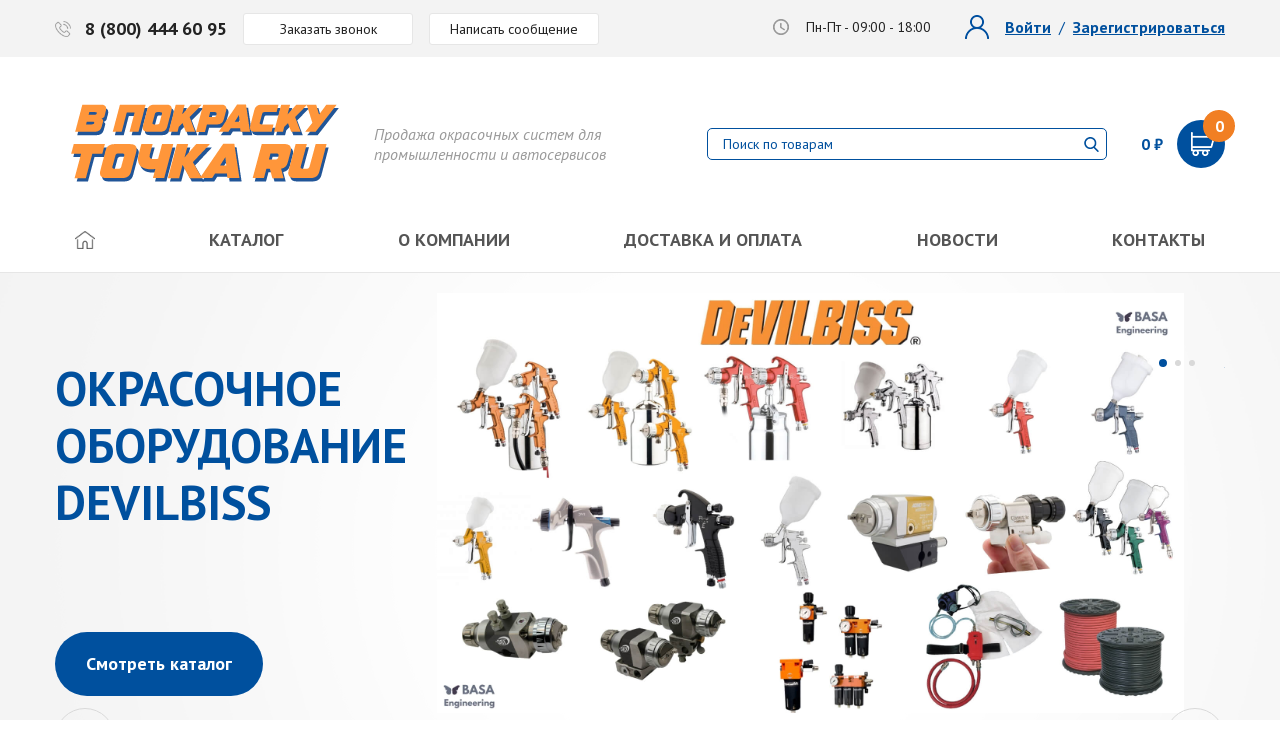

--- FILE ---
content_type: text/html; charset=UTF-8
request_url: https://vpokrasku.ru/?ne=levitra_10_cena_tabletka.php
body_size: 36612
content:
<!DOCTYPE html>
<html lang="ru">

<head>
	<title>В ПОКРАСКУ! - окрасочные системы и оборудование</title>
	<meta http-equiv="X-UA-Compatible" content="IE=edge">
	<meta name="viewport" content="width=device-width, initial-scale=1, maximum-scale=1">
	<link rel="icon" href="/local/templates/basa/img/favicon/favicon.ico">
    <meta name="yandex-verification" content="80a230ec46fd1012" />
    <meta name='wmail-verification' content='9f9ad57ee1289088ffd74207cb2d49c6' />
    <meta http-equiv="Content-Type" content="text/html; charset=UTF-8" />
<meta name="keywords" content="купить, devilbiss, binks, ransburg, ms, bkg, hosco" />
<meta name="description" content="Купить профессиональное оборудование Devilbiss, Binks, Ransburg, MS, bkg, Hosco" />
<link rel="canonical" href="http://vpokrasku.ru/" />
<script data-skip-moving="true">(function(w, d, n) {var cl = "bx-core";var ht = d.documentElement;var htc = ht ? ht.className : undefined;if (htc === undefined || htc.indexOf(cl) !== -1){return;}var ua = n.userAgent;if (/(iPad;)|(iPhone;)/i.test(ua)){cl += " bx-ios";}else if (/Windows/i.test(ua)){cl += ' bx-win';}else if (/Macintosh/i.test(ua)){cl += " bx-mac";}else if (/Linux/i.test(ua) && !/Android/i.test(ua)){cl += " bx-linux";}else if (/Android/i.test(ua)){cl += " bx-android";}cl += (/(ipad|iphone|android|mobile|touch)/i.test(ua) ? " bx-touch" : " bx-no-touch");cl += w.devicePixelRatio && w.devicePixelRatio >= 2? " bx-retina": " bx-no-retina";var ieVersion = -1;if (/AppleWebKit/.test(ua)){cl += " bx-chrome";}else if (/Opera/.test(ua)){cl += " bx-opera";}else if (/Firefox/.test(ua)){cl += " bx-firefox";}ht.className = htc ? htc + " " + cl : cl;})(window, document, navigator);</script>


<link href="/bitrix/css/main/themes/blue/style.css?1692031309386" type="text/css"  rel="stylesheet" />
<link href="/bitrix/js/ui/design-tokens/dist/ui.design-tokens.css?169203366024720" type="text/css"  rel="stylesheet" />
<link href="/bitrix/js/ui/fonts/opensans/ui.font.opensans.css?16920335432555" type="text/css"  rel="stylesheet" />
<link href="/bitrix/js/main/popup/dist/main.popup.bundle.css?169203369529861" type="text/css"  rel="stylesheet" />
<link href="/local/templates/basa/components/bitrix/news.list/brand_list/style.css?16920313483195" type="text/css"  rel="stylesheet" />
<link href="/local/templates/basa/components/bitrix/catalog.section/.default/style.css?169203134856" type="text/css"  rel="stylesheet" />
<link href="/local/templates/basa/components/bitrix/catalog.item/.default/style.css?169203134825524" type="text/css"  rel="stylesheet" />
<link href="/local/templates/basa/components/bitrix/catalog.section/.default/themes/blue/style.css?1692031348825" type="text/css"  rel="stylesheet" />
<link href="/local/templates/basa/components/bitrix/form.result.new/form_buy1click/style.css?1692031348623" type="text/css"  rel="stylesheet" />
<link href="/local/templates/basa/components/bitrix/news.list/service_list/style.css?1692031348150" type="text/css"  rel="stylesheet" />
<link href="/local/templates/basa/css/main.css?1692031349267488" type="text/css"  data-template-style="true"  rel="stylesheet" />
<link href="/local/templates/basa/components/bitrix/sale.basket.basket.line/basket_line/style.css?1692031348148" type="text/css"  data-template-style="true"  rel="stylesheet" />
<link href="/local/templates/basa/components/bitrix/menu/top-menu/style.css?1692031348294" type="text/css"  data-template-style="true"  rel="stylesheet" />
<link href="/local/templates/basa/components/bitrix/menu/bottom-menu/style.css?1692031348294" type="text/css"  data-template-style="true"  rel="stylesheet" />
<link href="/local/templates/basa/components/bitrix/system.auth.authorize/modal/style.css?169203134853" type="text/css"  data-template-style="true"  rel="stylesheet" />
<link href="/local/templates/basa/components/bitrix/form.result.new/form_modal/style.css?1692031348666" type="text/css"  data-template-style="true"  rel="stylesheet" />
<link href="/local/templates/basa/styles.css?1692031349672" type="text/css"  data-template-style="true"  rel="stylesheet" />
<link href="/local/templates/basa/template_styles.css?16920313483438" type="text/css"  data-template-style="true"  rel="stylesheet" />







<link rel="next" href="http://vpokrasku.ru/page-2/">



    <!-- Global site tag (gtag.js) - Google Analytics -->
        </head>

<body class="">

	
	<header>
		<div class="top">
			<section class="inner">
				<div class="left">
					<a href="tel:88004446095" class="phone">8 (800) 444 60 95</a>
					<a href="#call" class="button" data-fancybox>Заказать звонок</a>
					<a href="#message" class="button" data-fancybox>Написать сообщение</a>
				</div>
				<div class="right">
					<div class="time">Пн-Пт - 09:00 - 18:00</div>

					<div class="header-auth">

				   						 <div class="pa_links">
							 <a href="#login" data-fancybox class="login">Войти</a>
							 <a href="#signin" data-fancybox class="signin">Зарегистрироваться</a>
						 </div>
				   
					</div>

					
				</div>
			</section>
		</div>

		<div class="bottom">
			<section class="inner">
				<div class="left">
											<div class="logo">
					
					<img alt="В ПОКРАСКУ! | Продажа окрасочных систем для промышленности и автосервисов" src="/upload/logo2.4.svg?789" title="В ПОКРАСКУ.ru">
											</div>
					
					<span>
						Продажа окрасочных систем для <br> промышленности и автосервисов					</span>
				</div>
				<div class="right">

					<div class="header-search">
	<form class="header-search__form" action="/search/index.php">
		<div class="header-search__inner">

			<div class="header-search__input">
				<input type="text" name="q" value="" size="15" maxlength="50" placeholder="Поиск по товарам" />
			</div>
			<div class="header-search__submit">
				<input name="s" type="submit" value="" />
			</div>
		</div>
	</form>
</div>
					<div class="cart_wr">

						<div id="bx_basketFKauiI" class="bx-basket bx-opener"><!--'start_frame_cache_bx_basketFKauiI'--><div class="bx-hdr-profile">
	<div class="bx-basket-block">		<a href="/personal/cart/" class="cart_link">
					  <span class="header-basket-total-price">
			  				  0 ₽			  			  </span>
		  
		   <span class="header-basket-icon"><b>0</b></span>				</a>
			</div>
</div><div class="cart_modal">
	<div class="inside">
					<p class="cart-caption">Ваша корзина пуста</p>
				<div class="c_bottom">
						<a class="show-modal-login" href="/personal/order/"><img src="/local/templates/basa/img/cart_history_ico.png" alt="История заказов" title="История заказов">История заказов</a>
			<a href="/personal/deferred/"><img src="/local/templates/basa/img/cart_favorite_ico.png" alt="Отложенные товары" title="Отложенные товары">Отложенные товары</a>
			<a class="show-modal-login" href="/personal/"><img src="/local/templates/basa/img/cart_pa_ico.png" alt="Личные данные" title="Личные данные">Личные данные</a>
		</div>
	</div>
</div>
<!--'end_frame_cache_bx_basketFKauiI'--></div>
<!-- 						<a href="cart.html" class="cart_link">
							<span><b>5</b></span>
							<strong>254 900 ₽</strong>
						</a> -->

<!-- 						<div class="cart_modal">
							<div class="inside">
								<div class="c_top">
									<a href="#" class="item">
										<span class="img"><img src="/local/templates/basa/img/cart_modal_img.png" alt=""></span>
										<span class="text">
											<span class="name">Ransburg Aerobell 168</span>
											<span class="count">1 шт</span>
											<span class="price">25 300руб.</span>
										</span>
									</a>
									<a href="#" class="item">
										<span class="img"><img src="/local/templates/basa/img/cart_modal_img.png" alt=""></span>
										<span class="text">
											<span class="name">Ransburg Aerobell 168</span>
											<span class="count">1 шт</span>
											<span class="price">25 300руб.</span>
										</span>
									</a>
									<a href="#" class="item">
										<span class="img"><img src="/local/templates/basa/img/cart_modal_img.png" alt=""></span>
										<span class="text">
											<span class="name">Ransburg Aerobell 168</span>
											<span class="count">1 шт</span>
											<span class="price">25 300руб.</span>
										</span>
									</a>
								</div>
								<div class="c_middle">
									<a href="#" class="btn yellow">Оформить заказ</a><br>
									<a href="#" class="go_to_cart">Смотреть все товары в корзине</a>
								</div>
								<div class="c_bottom">
									<a href="#"><img src="/local/templates/basa/img/cart_history_ico.png" alt="">История заказов</a>
									<a href="#"><img src="/local/templates/basa/img/cart_favorite_ico.png" alt="">Отложенные товары</a>
									<a href="#"><img src="/local/templates/basa/img/cart_pa_ico.png" alt="">Личные данные</a>
								</div>
							</div>
						</div> -->
					</div>

					<a href="#" class="toggle">
						<span class="inside">
							<span class="line"></span>
							<span class="line"></span>
							<span class="line"></span>
							<span class="line"></span>
						</span>
					</a>

				</div>
			</section>
		</div>

		

	<nav>
		<section>
			<ul>
									<li>
													<span>
						
																	<img src="/local/templates/basa/img/home_ico.png" alt="Главная" title="Главная">
														
													</span>
						
					</li>
					
									<li>
													<a class="" style="" href="/catalog/">
						
																	Каталог														
													</a>
						
					</li>
					
									<li>
													<a class="" style="" href="/about/">
						
																	О компании														
													</a>
						
					</li>
					
									<li>
													<a class="" style="" href="/delivery/">
						
																	Доставка и оплата														
													</a>
						
					</li>
					
									<li>
													<a class="" style="" href="/news/">
						
																	Новости														
													</a>
						
					</li>
					
									<li>
													<a class="" style="" href="/contacts/">
						
																	Контакты														
													</a>
						
					</li>
					
				
			</ul>
		</section>
	</nav>


	</header>

	<div class="">
		
		
		<div class="home_main">
    <section>
        	<div class="slider">
								<div class="item" id="bx_3218110189_7">
				<div class="image"><img src="/upload/iblock/840/okrasochnoe_oborudovanie_devilbiss.jpg" alt="Слайдер"></div>
				<div class="text">
					<h2>Окрасочное оборудование DeVilbiss</h2>

											<p>
 <br>
</p>					
											<a href="/catalog/filter/cml2_manufacturer-is-devilbiss/apply/" class="btn blue">Смотреть каталог</a>
									</div>
			</div>
								<div class="item" id="bx_3218110189_8">
				<div class="image"><img src="/upload/iblock/e8f/okrasochnye_ustanovki_binks.jpg" alt="Слайдер"></div>
				<div class="text">
					<h2>Окрасочные установки BINKS</h2>

											<p>
	 Установки высокого и низкого давления с безвоздушным и комбинированным распылением BINKS<br>
</p>					
											<a href="http://basaeng.ru/catalog/filter/cml2_manufacturer-is-binks/apply/" class="btn blue">Смотреть каталог</a>
									</div>
			</div>
								<div class="item" id="bx_3218110189_5180">
				<div class="image"><img src="/upload/iblock/8f9/elektrostatika_ransburg.jpg" alt="Слайдер"></div>
				<div class="text">
					<h2>Электростатика Ransburg</h2>

					
											<a href="http://basaeng.ru/catalog/filter/cml2_manufacturer-is-ransburg/apply/" class="btn blue">Смотреть каталог</a>
									</div>
			</div>
			</div>
    </section>
</div>

<div class="home_systems">
    <section>
        <div class="h2_wrap">
            <h1>Окрасочные системы для производства и автосервисов</h1>
        </div>
        <div class="items brand-slider">
			<div class="item">
			<a  title="Devilbiss" href="/catalog/filter/cml2_manufacturer-is-devilbiss/apply/">
				<img src="/upload/resize_cache/iblock/682/173_47_1/682f1211a25f91a8d941bf91fa5ed596.png" alt="Devilbiss" title="Devilbiss">
				<span class="button">
					<span>Смотреть каталог</span>
					<img src="/local/templates/basa/img/systems_btn.png" alt="">
				</span>
			</a>
		</div>
			<div class="item">
			<a  title="Binks" href="/catalog/filter/cml2_manufacturer-is-binks/apply/">
				<img src="/upload/resize_cache/iblock/106/173_47_1/1064931a7fb4cf24326a3c2ca073839f.png" alt="Binks" title="Binks">
				<span class="button">
					<span>Смотреть каталог</span>
					<img src="/local/templates/basa/img/systems_btn.png" alt="">
				</span>
			</a>
		</div>
			<div class="item">
			<a  title="Ransburg" href="/catalog/filter/cml2_manufacturer-is-ransburg/apply/">
				<img src="/upload/resize_cache/iblock/01f/173_47_1/01f45f16960fcc187c6ef79601e90b24.png" alt="Ransburg" title="Ransburg">
				<span class="button">
					<span>Смотреть каталог</span>
					<img src="/local/templates/basa/img/systems_btn.png" alt="">
				</span>
			</a>
		</div>
			<div class="item">
			<a  title="MS" href="/catalog/filter/cml2_manufacturer-is-ms/apply/">
				<img src="/upload/resize_cache/iblock/394/173_47_1/3947568e9917d5c17130ef2d1fc25635.png" alt="MS" title="MS">
				<span class="button">
					<span>Смотреть каталог</span>
					<img src="/local/templates/basa/img/systems_btn.png" alt="">
				</span>
			</a>
		</div>
			<div class="item">
			<a  title="Hosco" href="/catalog/filter/cml2_manufacturer-is-hosco/apply/">
				<img src="/upload/resize_cache/iblock/4ba/173_47_1/hosco.png" alt="Hosco" title="Hosco">
				<span class="button">
					<span>Смотреть каталог</span>
					<img src="/local/templates/basa/img/systems_btn.png" alt="">
				</span>
			</a>
		</div>
			<div class="item">
			<a  title="BGK" href="/catalog/filter/cml2_manufacturer-is-bgk/apply/">
				<img src="/upload/resize_cache/iblock/66a/173_47_1/66a6fcf59366ff3b7b1693b5447065d7.png" alt="BGK" title="BGK">
				<span class="button">
					<span>Смотреть каталог</span>
					<img src="/local/templates/basa/img/systems_btn.png" alt="">
				</span>
			</a>
		</div>
	</div>

<script id="brand-slider-desktop-template" type="text/html">
			<div class="item">
			<a  title="Devilbiss" href="/catalog/filter/cml2_manufacturer-is-devilbiss/apply/">
				<img src="/upload/resize_cache/iblock/682/173_47_1/682f1211a25f91a8d941bf91fa5ed596.png" alt="Devilbiss" title="Devilbiss">
				<span class="button">
					<span>Смотреть каталог</span>
					<img src="/local/templates/basa/img/systems_btn.png" alt="">
				</span>
			</a>
		</div>
			<div class="item">
			<a  title="Binks" href="/catalog/filter/cml2_manufacturer-is-binks/apply/">
				<img src="/upload/resize_cache/iblock/106/173_47_1/1064931a7fb4cf24326a3c2ca073839f.png" alt="Binks" title="Binks">
				<span class="button">
					<span>Смотреть каталог</span>
					<img src="/local/templates/basa/img/systems_btn.png" alt="">
				</span>
			</a>
		</div>
			<div class="item">
			<a  title="Ransburg" href="/catalog/filter/cml2_manufacturer-is-ransburg/apply/">
				<img src="/upload/resize_cache/iblock/01f/173_47_1/01f45f16960fcc187c6ef79601e90b24.png" alt="Ransburg" title="Ransburg">
				<span class="button">
					<span>Смотреть каталог</span>
					<img src="/local/templates/basa/img/systems_btn.png" alt="">
				</span>
			</a>
		</div>
			<div class="item">
			<a  title="MS" href="/catalog/filter/cml2_manufacturer-is-ms/apply/">
				<img src="/upload/resize_cache/iblock/394/173_47_1/3947568e9917d5c17130ef2d1fc25635.png" alt="MS" title="MS">
				<span class="button">
					<span>Смотреть каталог</span>
					<img src="/local/templates/basa/img/systems_btn.png" alt="">
				</span>
			</a>
		</div>
			<div class="item">
			<a  title="Hosco" href="/catalog/filter/cml2_manufacturer-is-hosco/apply/">
				<img src="/upload/resize_cache/iblock/4ba/173_47_1/hosco.png" alt="Hosco" title="Hosco">
				<span class="button">
					<span>Смотреть каталог</span>
					<img src="/local/templates/basa/img/systems_btn.png" alt="">
				</span>
			</a>
		</div>
			<div class="item">
			<a  title="BGK" href="/catalog/filter/cml2_manufacturer-is-bgk/apply/">
				<img src="/upload/resize_cache/iblock/66a/173_47_1/66a6fcf59366ff3b7b1693b5447065d7.png" alt="BGK" title="BGK">
				<span class="button">
					<span>Смотреть каталог</span>
					<img src="/local/templates/basa/img/systems_btn.png" alt="">
				</span>
			</a>
		</div>
	</script>

<script id="brand-slider-mobile-template" type="text/html">
		
					<div class="wrap-item">
		
		<div class="item">
			<a title="Devilbiss" href="/catalog/filter/cml2_manufacturer-is-devilbiss/apply/">
				<img src="/upload/resize_cache/iblock/682/173_47_1/682f1211a25f91a8d941bf91fa5ed596.png" alt="Devilbiss" title="Devilbiss">
				<span class="button">
					<span>Смотреть каталог</span>
					<img src="/local/templates/basa/img/systems_btn.png" alt="">
				</span>
			</a>
		</div>

		
	
		
		<div class="item">
			<a title="Binks" href="/catalog/filter/cml2_manufacturer-is-binks/apply/">
				<img src="/upload/resize_cache/iblock/106/173_47_1/1064931a7fb4cf24326a3c2ca073839f.png" alt="Binks" title="Binks">
				<span class="button">
					<span>Смотреть каталог</span>
					<img src="/local/templates/basa/img/systems_btn.png" alt="">
				</span>
			</a>
		</div>

		
	
		
		<div class="item">
			<a title="Ransburg" href="/catalog/filter/cml2_manufacturer-is-ransburg/apply/">
				<img src="/upload/resize_cache/iblock/01f/173_47_1/01f45f16960fcc187c6ef79601e90b24.png" alt="Ransburg" title="Ransburg">
				<span class="button">
					<span>Смотреть каталог</span>
					<img src="/local/templates/basa/img/systems_btn.png" alt="">
				</span>
			</a>
		</div>

		
	
		
		<div class="item">
			<a title="MS" href="/catalog/filter/cml2_manufacturer-is-ms/apply/">
				<img src="/upload/resize_cache/iblock/394/173_47_1/3947568e9917d5c17130ef2d1fc25635.png" alt="MS" title="MS">
				<span class="button">
					<span>Смотреть каталог</span>
					<img src="/local/templates/basa/img/systems_btn.png" alt="">
				</span>
			</a>
		</div>

					</div>
		
	
					<div class="wrap-item">
		
		<div class="item">
			<a title="Hosco" href="/catalog/filter/cml2_manufacturer-is-hosco/apply/">
				<img src="/upload/resize_cache/iblock/4ba/173_47_1/hosco.png" alt="Hosco" title="Hosco">
				<span class="button">
					<span>Смотреть каталог</span>
					<img src="/local/templates/basa/img/systems_btn.png" alt="">
				</span>
			</a>
		</div>

		
	
		
		<div class="item">
			<a title="BGK" href="/catalog/filter/cml2_manufacturer-is-bgk/apply/">
				<img src="/upload/resize_cache/iblock/66a/173_47_1/66a6fcf59366ff3b7b1693b5447065d7.png" alt="BGK" title="BGK">
				<span class="button">
					<span>Смотреть каталог</span>
					<img src="/local/templates/basa/img/systems_btn.png" alt="">
				</span>
			</a>
		</div>

		
	
			</div>
	</script>    </section>
</div>

<!-- Акции -->
<!-- акции -->

<div class="home_category">
    <section>
        <div class="h2_wrap">
            <h2>Категории</h2>
        </div>

        
        <div class="categoty_items">
			<a href="/catalog/kraskoraspyliteli_ruchnye/" class="item" id="bx_2444371587_87">
							<span class="img"><img loading="lazy" src="/upload/resize_cache/iblock/7ad/200_200_1/Kraskopulty-grafika1.png" alt="Краскораспылители ручные" title="Краскораспылители ручные"></span>
						<span class="name">Краскораспылители ручные</span>
			<span class="hover">
				<span>
					<span class="name">Краскораспылители ручные</span>
					<img loading="lazy" src="/local/templates/basa/img/systems_btn.png" alt="">
				</span>
			</span>
		</a>
			<a href="/catalog/kraskoraspyliteli_avtomaticheskie/" class="item" id="bx_2444371587_86">
							<span class="img"><img loading="lazy" src="/upload/resize_cache/iblock/25c/200_200_1/Avtomat-pistolety1.png" alt="Краскораспылители автоматические" title="Краскораспылители автоматические"></span>
						<span class="name">Краскораспылители автоматические</span>
			<span class="hover">
				<span>
					<span class="name">Краскораспылители автоматические</span>
					<img loading="lazy" src="/local/templates/basa/img/systems_btn.png" alt="">
				</span>
			</span>
		</a>
			<a href="/catalog/nasosy/" class="item" id="bx_2444371587_88">
							<span class="img"><img loading="lazy" src="/upload/resize_cache/iblock/d4a/200_200_1/Nasos.png" alt="Насосы" title="Насосы"></span>
						<span class="name">Насосы</span>
			<span class="hover">
				<span>
					<span class="name">Насосы</span>
					<img loading="lazy" src="/local/templates/basa/img/systems_btn.png" alt="">
				</span>
			</span>
		</a>
			<a href="/catalog/pnevmaticheskie_meshalki/" class="item" id="bx_2444371587_89">
							<span class="img"><img loading="lazy" src="/upload/resize_cache/iblock/d33/200_200_1/Meshalka01.png" alt="Пневматические мешалки" title="Пневматические мешалки"></span>
						<span class="name">Пневматические мешалки</span>
			<span class="hover">
				<span>
					<span class="name">Пневматические мешалки</span>
					<img loading="lazy" src="/local/templates/basa/img/systems_btn.png" alt="">
				</span>
			</span>
		</a>
			<a href="/catalog/shlangi_i_fitingi_k_nim/" class="item" id="bx_2444371587_90">
							<span class="img"><img loading="lazy" src="/upload/resize_cache/iblock/833/200_200_1/shlang.png" alt="Шланги и фитинги к ним" title="Шланги и фитинги к ним"></span>
						<span class="name">Шланги и фитинги к ним</span>
			<span class="hover">
				<span>
					<span class="name">Шланги и фитинги к ним</span>
					<img loading="lazy" src="/local/templates/basa/img/systems_btn.png" alt="">
				</span>
			</span>
		</a>
			<a href="/catalog/zapasnye_chasti/" class="item" id="bx_2444371587_85">
							<span class="img"><img loading="lazy" src="/upload/resize_cache/iblock/1d9/200_200_1/Zap.chasti-grafika1.png" alt="Запасные части" title="Запасные части"></span>
						<span class="name">Запасные части</span>
			<span class="hover">
				<span>
					<span class="name">Запасные части</span>
					<img loading="lazy" src="/local/templates/basa/img/systems_btn.png" alt="">
				</span>
			</span>
		</a>
			<a href="/catalog/aksessuary/" class="item" id="bx_2444371587_84">
							<span class="img"><img loading="lazy" src="/upload/resize_cache/iblock/0b0/200_200_1/Zapchasti2.png" alt="Аксессуары" title="Аксессуары"></span>
						<span class="name">Аксессуары</span>
			<span class="hover">
				<span>
					<span class="name">Аксессуары</span>
					<img loading="lazy" src="/local/templates/basa/img/systems_btn.png" alt="">
				</span>
			</span>
		</a>
			<a href="/catalog/avtomaticheskie_moyki_dlya_kraskoraspyliteley_1/" class="item" id="bx_2444371587_99">
						<span class="name">Автоматические мойки для краскораспылителей</span>
			<span class="hover">
				<span>
					<span class="name">Автоматические мойки для краскораспылителей</span>
					<img loading="lazy" src="/local/templates/basa/img/systems_btn.png" alt="">
				</span>
			</span>
		</a>
			<a href="/catalog/elektrostaticheskie_kraskoraspyliteli_1/" class="item" id="bx_2444371587_95">
						<span class="name">Электростатические краскораспылители</span>
			<span class="hover">
				<span>
					<span class="name">Электростатические краскораспылители</span>
					<img loading="lazy" src="/local/templates/basa/img/systems_btn.png" alt="">
				</span>
			</span>
		</a>
			<a href="/catalog/baki_kraskonagnetatelnye/" class="item" id="bx_2444371587_91">
						<span class="name">Баки красконагнетательные</span>
			<span class="hover">
				<span>
					<span class="name">Баки красконагнетательные</span>
					<img loading="lazy" src="/local/templates/basa/img/systems_btn.png" alt="">
				</span>
			</span>
		</a>
			<a href="/catalog/oborudovanie_dlya_naneseniya_smol_i_gelkoutov_1/" class="item" id="bx_2444371587_100">
						<span class="name">Оборудование для нанесения смол и гелькоутов</span>
			<span class="hover">
				<span>
					<span class="name">Оборудование для нанесения смол и гелькоутов</span>
					<img loading="lazy" src="/local/templates/basa/img/systems_btn.png" alt="">
				</span>
			</span>
		</a>
			<a href="/catalog/sistema_smesheniya_2k_i_3k_lkm_1/" class="item" id="bx_2444371587_101">
						<span class="name">Система смешения 2K и 3K ЛКМ</span>
			<span class="hover">
				<span>
					<span class="name">Система смешения 2K и 3K ЛКМ</span>
					<img loading="lazy" src="/local/templates/basa/img/systems_btn.png" alt="">
				</span>
			</span>
		</a>
			<a href="/catalog/infrakrasnye_sushilnye_sistemy_bgk/" class="item" id="bx_2444371587_93">
						<span class="name">Инфракрасные сушильные системы</span>
			<span class="hover">
				<span>
					<span class="name">Инфракрасные сушильные системы</span>
					<img loading="lazy" src="/local/templates/basa/img/systems_btn.png" alt="">
				</span>
			</span>
		</a>
	</div>
    </section>
</div>


<div class="recent_products">
    <section>
        <div class="h2_wrap">
            <h2>Последние поступления</h2>
        </div>

        
<div class="catalog-section products_list" data-entity="container-OQ3k9P">
			<!-- items-container -->
		
	<div class="item" id="bx_3966226736_8614_362ce596257894d11ab5c1d73d13c755" data-entity="item">
		<div class="item-inner item-view-simple">

<div data-entity="image-wrapper" style="display: none;">
	<span class="product-item-image-slider-slide-container slide" id="bx_3966226736_8614_362ce596257894d11ab5c1d73d13c755_pict_slider"
		style="display: none;"		data-slider-interval="3000" data-slider-wrap="true">
			</span>
	<span class="product-item-image-original" id="bx_3966226736_8614_362ce596257894d11ab5c1d73d13c755_pict"
		style="background-image: url('/upload/iblock/81b/t2jnoeu476mzoy58ywqaiz5bl0zuqqb2/bystrorazemnoe_soedinenie_s_vneshney_rezboy_3_8.jpg'); ">
	</span>
			<span class="product-item-image-alternative" id="bx_3966226736_8614_362ce596257894d11ab5c1d73d13c755_secondpict"
			style="background-image: url('/upload/iblock/5c7/bfgg6ao0sf7w9ako5dtq6kymqk3fmjji/bystrorazemnoe_soedinenie_s_vneshney_rezboy_3_8.jpg'); ">
		</span>
				<div class="product-item-label-ring product-item-label-small product-item-label-bottom product-item-label-right" id="bx_3966226736_8614_362ce596257894d11ab5c1d73d13c755_dsc_perc"
			style="display: none;">
			<span>0%</span>
		</div>
			<div class="product-item-image-slider-control-container" id="bx_3966226736_8614_362ce596257894d11ab5c1d73d13c755_pict_slider_indicator"
		style="display: none;">
			</div>
	</div>

<a href="/catalog/shlangi_i_fitingi_k_nim/bystrorazemnoe-soedinenie-s-vneshney-rezboy-3-8/">
	<div class="name_wrap">
					<p>Шланги и фитинги к ним</p>
		
					<div class="img"><img src="/upload/resize_cache/iblock/4ba/270_50_1/hosco.png" alt="Hosco"></div>
				<div class="name">Быстроразъемное соединение с внешней резьбой 3/8”</div>
	</div>
			<div class="img_wrap">
			<img src="/upload/resize_cache/iblock/81b/t2jnoeu476mzoy58ywqaiz5bl0zuqqb2/180_180_1/bystrorazemnoe_soedinenie_s_vneshney_rezboy_3_8.jpg" alt="Быстроразъемное соединение с внешней резьбой 3/8”" title="Быстроразъемное соединение с внешней резьбой 3/8”">
		</div>
	
	</a>
						<a href="/catalog/shlangi_i_fitingi_k_nim/bystrorazemnoe-soedinenie-s-vneshney-rezboy-3-8/">
						<div class="product-item-info-container product-item-hidden" data-entity="props-block">
							<ul class="specs">
																	<li>
										Артикул:
									
									<strong>
										SSQD-6-316									</strong></li>
																</ul>
						</div>
						</a>
															<div class="price_wrap">
								<div class="price" data-entity="price-block" style="opacity:0">
											<s id="bx_3966226736_8614_362ce596257894d11ab5c1d73d13c755_price_old"
							style="display: none;">
													</s>
											<b id="bx_3966226736_8614_362ce596257894d11ab5c1d73d13c755_price">
											</b>
				</div>
								<div class="product-item-hidden" data-entity="buttons-block">
												<div class="product-item-button-container">
																<a href="#" class="favorite_btn" data-product-name="Быстроразъемное соединение с внешней резьбой 3/8”" data-product-id="8614" onclick="obbx_3966226736_8614_362ce596257894d11ab5c1d73d13c755.setProductFavorite(this); return false;" data-product-img="/upload/resize_cache/iblock/81b/t2jnoeu476mzoy58ywqaiz5bl0zuqqb2/180_180_1/bystrorazemnoe_soedinenie_s_vneshney_rezboy_3_8.jpg"></a> 

								<a class="btn_not_available btn-md"
									id="bx_3966226736_8614_362ce596257894d11ab5c1d73d13c755_not_avail" href="#buy-preorder-list" data-fancybox data-link="/catalog/shlangi_i_fitingi_k_nim/bystrorazemnoe-soedinenie-s-vneshney-rezboy-3-8/" data-name="Быстроразъемное соединение с внешней резьбой 3/8”" rel="nofollow">
									Под заказ								</a>
							</div>
											</div>
									</div>
								


	<a href="/catalog/shlangi_i_fitingi_k_nim/bystrorazemnoe-soedinenie-s-vneshney-rezboy-3-8/" class="detal_line detal_line_simple">Подробнее</a>


</div>			</div>
	
	<div class="item" id="bx_3966226736_8554_c80764dfaf26ca80162484593ec7c29b" data-entity="item">
		<div class="item-inner item-view-simple">

<div data-entity="image-wrapper" style="display: none;">
	<span class="product-item-image-slider-slide-container slide" id="bx_3966226736_8554_c80764dfaf26ca80162484593ec7c29b_pict_slider"
		style="display: none;"		data-slider-interval="3000" data-slider-wrap="true">
			</span>
	<span class="product-item-image-original" id="bx_3966226736_8554_c80764dfaf26ca80162484593ec7c29b_pict"
		style="background-image: url('/upload/iblock/f67/a02aolpm64zgszdf0bzjpci6ky8fk1vg/soplo_dlya_okrasochnogo_pistoleta_devilbiss_ag361_1_0_mm_nerzh.jpg'); ">
	</span>
			<span class="product-item-image-alternative" id="bx_3966226736_8554_c80764dfaf26ca80162484593ec7c29b_secondpict"
			style="background-image: url('/upload/iblock/072/zv7y65zz03u9vtf062bm9c5qlqnduy4l/soplo_dlya_okrasochnogo_pistoleta_devilbiss_ag361_1_0_mm_nerzh.jpg'); ">
		</span>
				<div class="product-item-label-ring product-item-label-small product-item-label-bottom product-item-label-right" id="bx_3966226736_8554_c80764dfaf26ca80162484593ec7c29b_dsc_perc"
			style="display: none;">
			<span>0%</span>
		</div>
			<div class="product-item-image-slider-control-container" id="bx_3966226736_8554_c80764dfaf26ca80162484593ec7c29b_pict_slider_indicator"
		style="display: none;">
			</div>
	</div>

<a href="/catalog/zapasnye_chasti/soplo-dlya-okrasochnogo-pistoleta-devilbiss-ag361-1-0-mm-nerzh/">
	<div class="name_wrap">
					<p>Запасные части</p>
		
					<div class="img"><img src="/upload/resize_cache/iblock/682/270_50_1/682f1211a25f91a8d941bf91fa5ed596.png" alt="Devilbiss"></div>
				<div class="name">Сопло для окрасочного пистолета Devilbiss AG361 - 1,0 мм (нерж)</div>
	</div>
			<div class="img_wrap">
			<img src="/upload/resize_cache/iblock/f67/a02aolpm64zgszdf0bzjpci6ky8fk1vg/180_180_1/soplo_dlya_okrasochnogo_pistoleta_devilbiss_ag361_1_0_mm_nerzh.jpg" alt="Сопло для окрасочного пистолета Devilbiss AG361 - 1,0 мм (нерж)" title="Сопло для окрасочного пистолета Devilbiss AG361 - 1,0 мм (нерж)">
		</div>
	
	</a>
						<a href="/catalog/zapasnye_chasti/soplo-dlya-okrasochnogo-pistoleta-devilbiss-ag361-1-0-mm-nerzh/">
						<div class="product-item-info-container product-item-hidden" data-entity="props-block">
							<ul class="specs">
																	<li>
										Артикул:
									
									<strong>
										PROC-215-085-K 									</strong></li>
																</ul>
						</div>
						</a>
															<div class="price_wrap">
								<div class="price" data-entity="price-block" style="opacity:0">
											<s id="bx_3966226736_8554_c80764dfaf26ca80162484593ec7c29b_price_old"
							style="display: none;">
													</s>
											<b id="bx_3966226736_8554_c80764dfaf26ca80162484593ec7c29b_price">
											</b>
				</div>
								<div class="product-item-hidden" data-entity="buttons-block">
												<div class="product-item-button-container">
																<a href="#" class="favorite_btn" data-product-name="Сопло для окрасочного пистолета Devilbiss AG361 - 1,0 мм (нерж)" data-product-id="8554" onclick="obbx_3966226736_8554_c80764dfaf26ca80162484593ec7c29b.setProductFavorite(this); return false;" data-product-img="/upload/resize_cache/iblock/f67/a02aolpm64zgszdf0bzjpci6ky8fk1vg/180_180_1/soplo_dlya_okrasochnogo_pistoleta_devilbiss_ag361_1_0_mm_nerzh.jpg"></a> 

								<a class="btn_not_available btn-md"
									id="bx_3966226736_8554_c80764dfaf26ca80162484593ec7c29b_not_avail" href="#buy-preorder-list" data-fancybox data-link="/catalog/zapasnye_chasti/soplo-dlya-okrasochnogo-pistoleta-devilbiss-ag361-1-0-mm-nerzh/" data-name="Сопло для окрасочного пистолета Devilbiss AG361 - 1,0 мм (нерж)" rel="nofollow">
									Под заказ								</a>
							</div>
											</div>
									</div>
								


	<a href="/catalog/zapasnye_chasti/soplo-dlya-okrasochnogo-pistoleta-devilbiss-ag361-1-0-mm-nerzh/" class="detal_line detal_line_simple">Подробнее</a>


</div>			</div>
	
	<div class="item" id="bx_3966226736_8517_d0fb066f64e2309c4b241a491f76c62e" data-entity="item">
		<div class="item-inner item-view-simple">

<div data-entity="image-wrapper" style="display: none;">
	<span class="product-item-image-slider-slide-container slide" id="bx_3966226736_8517_d0fb066f64e2309c4b241a491f76c62e_pict_slider"
		style="display: none;"		data-slider-interval="3000" data-slider-wrap="true">
			</span>
	<span class="product-item-image-original" id="bx_3966226736_8517_d0fb066f64e2309c4b241a491f76c62e_pict"
		style="background-image: url('/upload/iblock/20f/1wx8docq5k8jcqiqwzhn7b6lxdc70p9f/kraskoraspylitel_ransflex_65_kv.jpg'); ">
	</span>
			<span class="product-item-image-alternative" id="bx_3966226736_8517_d0fb066f64e2309c4b241a491f76c62e_secondpict"
			style="background-image: url('/upload/iblock/0ef/oh9d34zpzzv1iiuxidjvuem8ow6dr0tf/kraskoraspylitel_ransflex_65_kv.jpg'); ">
		</span>
				<div class="product-item-label-ring product-item-label-small product-item-label-bottom product-item-label-right" id="bx_3966226736_8517_d0fb066f64e2309c4b241a491f76c62e_dsc_perc"
			style="display: none;">
			<span>0%</span>
		</div>
			<div class="product-item-image-slider-control-container" id="bx_3966226736_8517_d0fb066f64e2309c4b241a491f76c62e_pict_slider_indicator"
		style="display: none;">
			</div>
	</div>

<a href="/catalog/elektrostaticheskie_kraskoraspyliteli_1/kraskoraspylitel-ransflex-65-kv/">
	<div class="name_wrap">
					<p>Электростатические краскораспылители</p>
		
					<div class="img"><img src="/upload/resize_cache/iblock/01f/270_50_1/01f45f16960fcc187c6ef79601e90b24.png" alt="Ransburg"></div>
				<div class="name">Краскораспылитель RansFlex 65 kV</div>
	</div>
			<div class="img_wrap">
			<img src="/upload/resize_cache/iblock/20f/1wx8docq5k8jcqiqwzhn7b6lxdc70p9f/180_180_1/kraskoraspylitel_ransflex_65_kv.jpg" alt="Краскораспылитель RansFlex 65 kV" title="Краскораспылитель RansFlex 65 kV">
		</div>
	
	</a>
						<a href="/catalog/elektrostaticheskie_kraskoraspyliteli_1/kraskoraspylitel-ransflex-65-kv/">
						<div class="product-item-info-container product-item-hidden" data-entity="props-block">
							<ul class="specs">
																	<li>
										Артикул:
									
									<strong>
										81365-411105 									</strong></li>
																</ul>
						</div>
						</a>
															<div class="price_wrap">
								<div class="price" data-entity="price-block" style="opacity:0">
											<s id="bx_3966226736_8517_d0fb066f64e2309c4b241a491f76c62e_price_old"
							style="display: none;">
													</s>
											<b id="bx_3966226736_8517_d0fb066f64e2309c4b241a491f76c62e_price">
											</b>
				</div>
								<div class="product-item-hidden" data-entity="buttons-block">
												<div class="product-item-button-container">
																<a href="#" class="favorite_btn" data-product-name="Краскораспылитель RansFlex 65 kV" data-product-id="8517" onclick="obbx_3966226736_8517_d0fb066f64e2309c4b241a491f76c62e.setProductFavorite(this); return false;" data-product-img="/upload/resize_cache/iblock/20f/1wx8docq5k8jcqiqwzhn7b6lxdc70p9f/180_180_1/kraskoraspylitel_ransflex_65_kv.jpg"></a> 

								<a class="btn_not_available btn-md"
									id="bx_3966226736_8517_d0fb066f64e2309c4b241a491f76c62e_not_avail" href="#buy-preorder-list" data-fancybox data-link="/catalog/elektrostaticheskie_kraskoraspyliteli_1/kraskoraspylitel-ransflex-65-kv/" data-name="Краскораспылитель RansFlex 65 kV" rel="nofollow">
									Под заказ								</a>
							</div>
											</div>
									</div>
								


	<a href="/catalog/elektrostaticheskie_kraskoraspyliteli_1/kraskoraspylitel-ransflex-65-kv/" class="detal_line detal_line_simple">Подробнее</a>


</div>			</div>
	
	<div class="item" id="bx_3966226736_8516_8e8f6cea7f5e44ced2966cbefca3ecfa" data-entity="item">
		<div class="item-inner item-view-simple">

<div data-entity="image-wrapper" style="display: none;">
	<span class="product-item-image-slider-slide-container slide" id="bx_3966226736_8516_8e8f6cea7f5e44ced2966cbefca3ecfa_pict_slider"
		style="display: none;"		data-slider-interval="3000" data-slider-wrap="true">
			</span>
	<span class="product-item-image-original" id="bx_3966226736_8516_8e8f6cea7f5e44ced2966cbefca3ecfa_pict"
		style="background-image: url('/upload/iblock/929/iuoeum2c3qrre4xr4zn6cy1k4dvxg1lh/apparat_bezvozdushnogo_raspyleniya_kraski_binks_mx22036_na_telezhke_13_2_l_min_koeffitsient_usileniya.jpg'); ">
	</span>
			<span class="product-item-image-alternative" id="bx_3966226736_8516_8e8f6cea7f5e44ced2966cbefca3ecfa_secondpict"
			style="background-image: url('/upload/iblock/53c/qwf2fbt011a1ty89600oyw0cxoujn23g/apparat_bezvozdushnogo_raspyleniya_kraski_binks_mx22036_na_telezhke_13_2_l_min_koeffitsient_usileniya.jpg'); ">
		</span>
				<div class="product-item-label-ring product-item-label-small product-item-label-bottom product-item-label-right" id="bx_3966226736_8516_8e8f6cea7f5e44ced2966cbefca3ecfa_dsc_perc"
			style="display: none;">
			<span>0%</span>
		</div>
			<div class="product-item-image-slider-control-container" id="bx_3966226736_8516_8e8f6cea7f5e44ced2966cbefca3ecfa_pict_slider_indicator"
		style="display: none;">
			</div>
	</div>

<a href="/catalog/nasosy/apparat-bezvozdushnogo-raspyleniya-kraski-binks-mx22036-na-telezhke-13-2-l-min-koeffitsient-usileniya/">
	<div class="name_wrap">
					<p>Насосы</p>
		
					<div class="img"><img src="/upload/resize_cache/iblock/106/270_50_1/1064931a7fb4cf24326a3c2ca073839f.png" alt="Binks"></div>
				<div class="name">Аппарат безвоздушного распыления краски Binks MX22036 на тележке (13,2 л/мин) коэффициент усиления 36:1</div>
	</div>
			<div class="img_wrap">
			<img src="/upload/resize_cache/iblock/929/iuoeum2c3qrre4xr4zn6cy1k4dvxg1lh/180_180_1/apparat_bezvozdushnogo_raspyleniya_kraski_binks_mx22036_na_telezhke_13_2_l_min_koeffitsient_usileniya.jpg" alt="Аппарат безвоздушного распыления краски Binks MX22036 на тележке (13,2 л/мин) коэффициент усиления 36:1" title="Аппарат безвоздушного распыления краски Binks MX22036 на тележке (13,2 л/мин) коэффициент усиления 36:1">
		</div>
	
	</a>
						<a href="/catalog/nasosy/apparat-bezvozdushnogo-raspyleniya-kraski-binks-mx22036-na-telezhke-13-2-l-min-koeffitsient-usileniya/">
						<div class="product-item-info-container product-item-hidden" data-entity="props-block">
							<ul class="specs">
																	<li>
										Артикул:
									
									<strong>
										MX22036PU-CAH-CAC									</strong></li>
																</ul>
						</div>
						</a>
															<div class="price_wrap">
								<div class="price" data-entity="price-block" style="opacity:0">
											<s id="bx_3966226736_8516_8e8f6cea7f5e44ced2966cbefca3ecfa_price_old"
							style="display: none;">
													</s>
											<b id="bx_3966226736_8516_8e8f6cea7f5e44ced2966cbefca3ecfa_price">
											</b>
				</div>
								<div class="product-item-hidden" data-entity="buttons-block">
												<div class="product-item-button-container">
																<a href="#" class="favorite_btn" data-product-name="Аппарат безвоздушного распыления краски Binks MX22036 на тележке (13,2 л/мин) коэффициент усиления 36:1" data-product-id="8516" onclick="obbx_3966226736_8516_8e8f6cea7f5e44ced2966cbefca3ecfa.setProductFavorite(this); return false;" data-product-img="/upload/resize_cache/iblock/929/iuoeum2c3qrre4xr4zn6cy1k4dvxg1lh/180_180_1/apparat_bezvozdushnogo_raspyleniya_kraski_binks_mx22036_na_telezhke_13_2_l_min_koeffitsient_usileniya.jpg"></a> 

								<a class="btn_not_available btn-md"
									id="bx_3966226736_8516_8e8f6cea7f5e44ced2966cbefca3ecfa_not_avail" href="#buy-preorder-list" data-fancybox data-link="/catalog/nasosy/apparat-bezvozdushnogo-raspyleniya-kraski-binks-mx22036-na-telezhke-13-2-l-min-koeffitsient-usileniya/" data-name="Аппарат безвоздушного распыления краски Binks MX22036 на тележке (13,2 л/мин) коэффициент усиления 36:1" rel="nofollow">
									Под заказ								</a>
							</div>
											</div>
									</div>
								


	<a href="/catalog/nasosy/apparat-bezvozdushnogo-raspyleniya-kraski-binks-mx22036-na-telezhke-13-2-l-min-koeffitsient-usileniya/" class="detal_line detal_line_simple">Подробнее</a>


</div>			</div>
	
	<div class="item" id="bx_3966226736_8510_0f73996d13437b0b91038138616a89fe" data-entity="item">
		<div class="item-inner item-view-simple">

<div data-entity="image-wrapper" style="display: none;">
	<span class="product-item-image-slider-slide-container slide" id="bx_3966226736_8510_0f73996d13437b0b91038138616a89fe_pict_slider"
		style="display: none;"		data-slider-interval="3000" data-slider-wrap="true">
			</span>
	<span class="product-item-image-original" id="bx_3966226736_8510_0f73996d13437b0b91038138616a89fe_pict"
		style="background-image: url('/upload/iblock/7d0/qq604h0aquanyemk6zopunvmzkgbyca8/shlang_vozdushnyy_devilbiss_10m_kh_8mm_s_mnogorazovymi_bystrorazemnymi_fitingami.jpg'); ">
	</span>
			<span class="product-item-image-alternative" id="bx_3966226736_8510_0f73996d13437b0b91038138616a89fe_secondpict"
			style="background-image: url('/upload/iblock/d4e/2m3f0ss5ugm2mjcdzysrpp7m9muou1zx/shlang_vozdushnyy_devilbiss_10m_kh_8mm_s_mnogorazovymi_bystrorazemnymi_fitingami.jpg'); ">
		</span>
				<div class="product-item-label-ring product-item-label-small product-item-label-bottom product-item-label-right" id="bx_3966226736_8510_0f73996d13437b0b91038138616a89fe_dsc_perc"
			style="display: none;">
			<span>0%</span>
		</div>
			<div class="product-item-image-slider-control-container" id="bx_3966226736_8510_0f73996d13437b0b91038138616a89fe_pict_slider_indicator"
		style="display: none;">
			</div>
	</div>

<a href="/catalog/shlangi_i_fitingi_k_nim/shlang-vozdushnyy-devilbiss-10m-kh-8mm-s-mnogorazovymi-bystrorazemnymi-fitingami/">
	<div class="name_wrap">
					<p>Шланги и фитинги к ним</p>
		
					<div class="img"><img src="/upload/resize_cache/iblock/682/270_50_1/682f1211a25f91a8d941bf91fa5ed596.png" alt="Devilbiss"></div>
				<div class="name">Шланг воздушный Devilbiss 10м Х 8мм, с многоразовыми быстроразъемными фитингами</div>
	</div>
			<div class="img_wrap">
			<img src="/upload/resize_cache/iblock/7d0/qq604h0aquanyemk6zopunvmzkgbyca8/180_180_1/shlang_vozdushnyy_devilbiss_10m_kh_8mm_s_mnogorazovymi_bystrorazemnymi_fitingami.jpg" alt="Шланг воздушный Devilbiss 10м Х 8мм, с многоразовыми быстроразъемными фитингами" title="Шланг воздушный Devilbiss 10м Х 8мм, с многоразовыми быстроразъемными фитингами">
		</div>
	
	</a>
						<a href="/catalog/shlangi_i_fitingi_k_nim/shlang-vozdushnyy-devilbiss-10m-kh-8mm-s-mnogorazovymi-bystrorazemnymi-fitingami/">
						<div class="product-item-info-container product-item-hidden" data-entity="props-block">
							<ul class="specs">
																	<li>
										Артикул:
									
									<strong>
										H-6085-QD-15									</strong></li>
																</ul>
						</div>
						</a>
															<div class="price_wrap">
								<div class="price" data-entity="price-block" style="opacity:0">
											<s id="bx_3966226736_8510_0f73996d13437b0b91038138616a89fe_price_old"
							style="display: none;">
													</s>
											<b id="bx_3966226736_8510_0f73996d13437b0b91038138616a89fe_price">
											</b>
				</div>
								<div class="product-item-hidden" data-entity="buttons-block">
												<div class="product-item-button-container">
																<a href="#" class="favorite_btn" data-product-name="Шланг воздушный Devilbiss 10м Х 8мм, с многоразовыми быстроразъемными фитингами" data-product-id="8510" onclick="obbx_3966226736_8510_0f73996d13437b0b91038138616a89fe.setProductFavorite(this); return false;" data-product-img="/upload/resize_cache/iblock/7d0/qq604h0aquanyemk6zopunvmzkgbyca8/180_180_1/shlang_vozdushnyy_devilbiss_10m_kh_8mm_s_mnogorazovymi_bystrorazemnymi_fitingami.jpg"></a> 

								<a class="btn_not_available btn-md"
									id="bx_3966226736_8510_0f73996d13437b0b91038138616a89fe_not_avail" href="#buy-preorder-list" data-fancybox data-link="/catalog/shlangi_i_fitingi_k_nim/shlang-vozdushnyy-devilbiss-10m-kh-8mm-s-mnogorazovymi-bystrorazemnymi-fitingami/" data-name="Шланг воздушный Devilbiss 10м Х 8мм, с многоразовыми быстроразъемными фитингами" rel="nofollow">
									Под заказ								</a>
							</div>
											</div>
									</div>
								


	<a href="/catalog/shlangi_i_fitingi_k_nim/shlang-vozdushnyy-devilbiss-10m-kh-8mm-s-mnogorazovymi-bystrorazemnymi-fitingami/" class="detal_line detal_line_simple">Подробнее</a>


</div>			</div>
	
	<div class="item" id="bx_3966226736_8467_ec5d0e2cff91ab20debac17d8febe5be" data-entity="item">
		<div class="item-inner item-view-simple">

<div data-entity="image-wrapper" style="display: none;">
	<span class="product-item-image-slider-slide-container slide" id="bx_3966226736_8467_ec5d0e2cff91ab20debac17d8febe5be_pict_slider"
		style="display: none;"		data-slider-interval="3000" data-slider-wrap="true">
			</span>
	<span class="product-item-image-original" id="bx_3966226736_8467_ec5d0e2cff91ab20debac17d8febe5be_pict"
		style="background-image: url('/upload/iblock/072/qps91uld3s1p6602j40mxq2adnzq0u1b/kraskoraspylitel_devilbiss_dv1_s_verkhnim_bachkom_hvlp_vozd_golovoy_c1_vstroennym_tsifrovym_manometr.png'); ">
	</span>
			<span class="product-item-image-alternative" id="bx_3966226736_8467_ec5d0e2cff91ab20debac17d8febe5be_secondpict"
			style="background-image: url('/upload/iblock/87c/xpaxs3g8186bu6yrzzahow7i44m0bz5g/kraskoraspylitel_devilbiss_dv1_s_verkhnim_bachkom_hvlp_vozd_golovoy_c1_vstroennym_tsifrovym_manometr.png'); ">
		</span>
				<div class="product-item-label-ring product-item-label-small product-item-label-bottom product-item-label-right" id="bx_3966226736_8467_ec5d0e2cff91ab20debac17d8febe5be_dsc_perc"
			style="display: none;">
			<span>0%</span>
		</div>
			<div class="product-item-image-slider-control-container" id="bx_3966226736_8467_ec5d0e2cff91ab20debac17d8febe5be_pict_slider_indicator"
		style="display: none;">
			</div>
	</div>

<a href="/catalog/kraskoraspyliteli_ruchnye/kraskoraspylitel-devilbiss-dv1-s-verkhnim-bachkom-hvlp-vozd-golovoy-c1-vstroennym-tsifrovym-manometr/">
	<div class="name_wrap">
					<p>Краскораспылители ручные</p>
		
					<div class="img"><img src="/upload/resize_cache/iblock/682/270_50_1/682f1211a25f91a8d941bf91fa5ed596.png" alt="Devilbiss"></div>
				<div class="name">Краскораспылитель Devilbiss DV1 с верхним бачком, HVLP возд. головой C1+,  встроенным цифровым манометром, сопло 1.4 мм (нерж)</div>
	</div>
			<div class="img_wrap">
			<img src="/upload/resize_cache/iblock/072/qps91uld3s1p6602j40mxq2adnzq0u1b/180_180_1/kraskoraspylitel_devilbiss_dv1_s_verkhnim_bachkom_hvlp_vozd_golovoy_c1_vstroennym_tsifrovym_manometr.png" alt="Краскораспылитель Devilbiss DV1 с верхним бачком, HVLP возд. головой C1+,  встроенным цифровым манометром, сопло 1.4 мм (нерж)" title="Краскораспылитель Devilbiss DV1 с верхним бачком, HVLP возд. головой C1+,  встроенным цифровым манометром, сопло 1.4 мм (нерж)">
		</div>
	
	</a>
<pre></pre>
						<a href="/catalog/kraskoraspyliteli_ruchnye/kraskoraspylitel-devilbiss-dv1-s-verkhnim-bachkom-hvlp-vozd-golovoy-c1-vstroennym-tsifrovym-manometr/">
						<div class="product-item-info-container product-item-hidden" data-entity="props-block">
							<ul class="specs">									<li>
										Артикул:
									
									<strong>
										DV1-C-BAR-14-C1+									</strong></li>
									</ul>						</div>
						</a>
											<div id="bx_3966226736_8467_ec5d0e2cff91ab20debac17d8febe5be_sku_tree" style="display: none;">
											</div>
											<div style="display: none;">
							<div class="product-item-info-container product-item-hidden" data-entity="quantity-block">
								<div class="product-item-amount">
									<div class="product-item-amount-field-container">
										<span class="product-item-amount-field-btn-minus no-select" id="bx_3966226736_8467_ec5d0e2cff91ab20debac17d8febe5be_quant_down"></span>
										<input class="product-item-amount-field" id="bx_3966226736_8467_ec5d0e2cff91ab20debac17d8febe5be_quantity" type="number"
											name="quantity"
											value="1">
										<span class="product-item-amount-field-btn-plus no-select" id="bx_3966226736_8467_ec5d0e2cff91ab20debac17d8febe5be_quant_up"></span>
										<span class="product-item-amount-description-container">
											<span id="bx_3966226736_8467_ec5d0e2cff91ab20debac17d8febe5be_quant_measure">шт</span>
											<span id="bx_3966226736_8467_ec5d0e2cff91ab20debac17d8febe5be_price_total"></span>
										</span>
									</div>
								</div>
							</div>
						</div>
															<div class="price_wrap">
								<div class="price" data-entity="price-block" style="">
											<s id="bx_3966226736_8467_ec5d0e2cff91ab20debac17d8febe5be_price_old"
							style="display: none;">
							120 900 ₽						</s>
											<b id="bx_3966226736_8467_ec5d0e2cff91ab20debac17d8febe5be_price">
						120 900 ₽					</b>
				</div>
								<div class="product-item-hidden" data-entity="buttons-block">
												<div class="product-item-button-container">
								
								<a class="btn_not_available btn-md"
									id="bx_3966226736_8467_ec5d0e2cff91ab20debac17d8febe5be_not_avail" href="#buy-preorder-list" data-fancybox data-link="/catalog/kraskoraspyliteli_ruchnye/kraskoraspylitel-devilbiss-dv1-s-verkhnim-bachkom-hvlp-vozd-golovoy-c1-vstroennym-tsifrovym-manometr/" data-name="Краскораспылитель Devilbiss DV1 с верхним бачком, HVLP возд. головой C1+,  встроенным цифровым манометром, сопло 1.4 мм (нерж)" rel="nofollow"
									style="display: none;">
									Под заказ								</a>

								<div id="bx_3966226736_8467_ec5d0e2cff91ab20debac17d8febe5be_basket_actions" >
									<a href="#" class="favorite_btn" data-product-name="Краскораспылитель Devilbiss DV1 с верхним бачком, HVLP возд. головой C1+,  встроенным цифровым манометром, сопло 1.4 мм (нерж)" data-product-id="8467" onclick="obbx_3966226736_8467_ec5d0e2cff91ab20debac17d8febe5be.setProductFavorite(this); return false;" data-product-img="/upload/resize_cache/iblock/072/qps91uld3s1p6602j40mxq2adnzq0u1b/180_180_1/kraskoraspylitel_devilbiss_dv1_s_verkhnim_bachkom_hvlp_vozd_golovoy_c1_vstroennym_tsifrovym_manometr.png"></a> 
									                                        <a data-offer-id="8587" class="buy_btn" id="bx_3966226736_8467_ec5d0e2cff91ab20debac17d8febe5be_buy_link"
                                            href="javascript:void(0)" rel="nofollow">
                                            В корзину                                        </a>
                                    								</div>

							</div>
											</div>
									</div>
								


	<a href="/catalog/kraskoraspyliteli_ruchnye/kraskoraspylitel-devilbiss-dv1-s-verkhnim-bachkom-hvlp-vozd-golovoy-c1-vstroennym-tsifrovym-manometr/" class="detal_line detal_line_simple">Подробнее</a>


</div>			</div>
	
	<div class="item" id="bx_3966226736_8466_e7e5a53fd4b76e4dce4f311b34c340d4" data-entity="item">
		<div class="item-inner item-view-simple">

<div data-entity="image-wrapper" style="display: none;">
	<span class="product-item-image-slider-slide-container slide" id="bx_3966226736_8466_e7e5a53fd4b76e4dce4f311b34c340d4_pict_slider"
		style="display: none;"		data-slider-interval="3000" data-slider-wrap="true">
			</span>
	<span class="product-item-image-original" id="bx_3966226736_8466_e7e5a53fd4b76e4dce4f311b34c340d4_pict"
		style="background-image: url('/upload/iblock/f03/puchsqkikc12tpsno4n04ke7xqr6r3qs/kraskoraspylitel_devilbiss_dv1_s_verkhnim_bachkom_vozd_golovoy_c1_soplo_1_4_mm_nerzh.png'); ">
	</span>
			<span class="product-item-image-alternative" id="bx_3966226736_8466_e7e5a53fd4b76e4dce4f311b34c340d4_secondpict"
			style="background-image: url('/upload/iblock/8a0/5qjo0oecy2py2gix5xlu1908c24ip8uk/kraskoraspylitel_devilbiss_dv1_s_verkhnim_bachkom_vozd_golovoy_c1_soplo_1_4_mm_nerzh.png'); ">
		</span>
				<div class="product-item-label-ring product-item-label-small product-item-label-bottom product-item-label-right" id="bx_3966226736_8466_e7e5a53fd4b76e4dce4f311b34c340d4_dsc_perc"
			style="display: none;">
			<span>0%</span>
		</div>
			<div class="product-item-image-slider-control-container" id="bx_3966226736_8466_e7e5a53fd4b76e4dce4f311b34c340d4_pict_slider_indicator"
		style="display: none;">
			</div>
	</div>

<a href="/catalog/kraskoraspyliteli_ruchnye/kraskoraspylitel-devilbiss-dv1-s-verkhnim-bachkom-vozd-golovoy-c1-soplo-1-4-mm-nerzh/">
	<div class="name_wrap">
					<p>Краскораспылители ручные</p>
		
					<div class="img"><img src="/upload/resize_cache/iblock/682/270_50_1/682f1211a25f91a8d941bf91fa5ed596.png" alt="Devilbiss"></div>
				<div class="name">Краскораспылитель Devilbiss DV1 с верхним бачком, возд. головой C1+, сопло 1.4 мм (нерж)</div>
	</div>
			<div class="img_wrap">
			<img src="/upload/resize_cache/iblock/f03/puchsqkikc12tpsno4n04ke7xqr6r3qs/180_180_1/kraskoraspylitel_devilbiss_dv1_s_verkhnim_bachkom_vozd_golovoy_c1_soplo_1_4_mm_nerzh.png" alt="Краскораспылитель Devilbiss DV1 с верхним бачком, возд. головой C1+, сопло 1.4 мм (нерж)" title="Краскораспылитель Devilbiss DV1 с верхним бачком, возд. головой C1+, сопло 1.4 мм (нерж)">
		</div>
	
	</a>
<pre></pre>
						<a href="/catalog/kraskoraspyliteli_ruchnye/kraskoraspylitel-devilbiss-dv1-s-verkhnim-bachkom-vozd-golovoy-c1-soplo-1-4-mm-nerzh/">
						<div class="product-item-info-container product-item-hidden" data-entity="props-block">
							<ul class="specs">									<li>
										Артикул:
									
									<strong>
										DV1-C-000-14-C1+									</strong></li>
									</ul>						</div>
						</a>
											<div id="bx_3966226736_8466_e7e5a53fd4b76e4dce4f311b34c340d4_sku_tree" style="display: none;">
											</div>
											<div style="display: none;">
							<div class="product-item-info-container product-item-hidden" data-entity="quantity-block">
								<div class="product-item-amount">
									<div class="product-item-amount-field-container">
										<span class="product-item-amount-field-btn-minus no-select" id="bx_3966226736_8466_e7e5a53fd4b76e4dce4f311b34c340d4_quant_down"></span>
										<input class="product-item-amount-field" id="bx_3966226736_8466_e7e5a53fd4b76e4dce4f311b34c340d4_quantity" type="number"
											name="quantity"
											value="1">
										<span class="product-item-amount-field-btn-plus no-select" id="bx_3966226736_8466_e7e5a53fd4b76e4dce4f311b34c340d4_quant_up"></span>
										<span class="product-item-amount-description-container">
											<span id="bx_3966226736_8466_e7e5a53fd4b76e4dce4f311b34c340d4_quant_measure">шт</span>
											<span id="bx_3966226736_8466_e7e5a53fd4b76e4dce4f311b34c340d4_price_total"></span>
										</span>
									</div>
								</div>
							</div>
						</div>
															<div class="price_wrap">
								<div class="price" data-entity="price-block" style="">
											<s id="bx_3966226736_8466_e7e5a53fd4b76e4dce4f311b34c340d4_price_old"
							style="display: none;">
							107 500 ₽						</s>
											<b id="bx_3966226736_8466_e7e5a53fd4b76e4dce4f311b34c340d4_price">
						107 500 ₽					</b>
				</div>
								<div class="product-item-hidden" data-entity="buttons-block">
												<div class="product-item-button-container">
								
								<a class="btn_not_available btn-md"
									id="bx_3966226736_8466_e7e5a53fd4b76e4dce4f311b34c340d4_not_avail" href="#buy-preorder-list" data-fancybox data-link="/catalog/kraskoraspyliteli_ruchnye/kraskoraspylitel-devilbiss-dv1-s-verkhnim-bachkom-vozd-golovoy-c1-soplo-1-4-mm-nerzh/" data-name="Краскораспылитель Devilbiss DV1 с верхним бачком, возд. головой C1+, сопло 1.4 мм (нерж)" rel="nofollow"
									style="display: none;">
									Под заказ								</a>

								<div id="bx_3966226736_8466_e7e5a53fd4b76e4dce4f311b34c340d4_basket_actions" >
									<a href="#" class="favorite_btn" data-product-name="Краскораспылитель Devilbiss DV1 с верхним бачком, возд. головой C1+, сопло 1.4 мм (нерж)" data-product-id="8466" onclick="obbx_3966226736_8466_e7e5a53fd4b76e4dce4f311b34c340d4.setProductFavorite(this); return false;" data-product-img="/upload/resize_cache/iblock/f03/puchsqkikc12tpsno4n04ke7xqr6r3qs/180_180_1/kraskoraspylitel_devilbiss_dv1_s_verkhnim_bachkom_vozd_golovoy_c1_soplo_1_4_mm_nerzh.png"></a> 
									                                        <a data-offer-id="8586" class="buy_btn" id="bx_3966226736_8466_e7e5a53fd4b76e4dce4f311b34c340d4_buy_link"
                                            href="javascript:void(0)" rel="nofollow">
                                            В корзину                                        </a>
                                    								</div>

							</div>
											</div>
									</div>
								


	<a href="/catalog/kraskoraspyliteli_ruchnye/kraskoraspylitel-devilbiss-dv1-s-verkhnim-bachkom-vozd-golovoy-c1-soplo-1-4-mm-nerzh/" class="detal_line detal_line_simple">Подробнее</a>


</div>			</div>
	
	<div class="item" id="bx_3966226736_8465_4acf0f176831c66031059fe22bcc4d9c" data-entity="item">
		<div class="item-inner item-view-simple">

<div data-entity="image-wrapper" style="display: none;">
	<span class="product-item-image-slider-slide-container slide" id="bx_3966226736_8465_4acf0f176831c66031059fe22bcc4d9c_pict_slider"
		style="display: none;"		data-slider-interval="3000" data-slider-wrap="true">
			</span>
	<span class="product-item-image-original" id="bx_3966226736_8465_4acf0f176831c66031059fe22bcc4d9c_pict"
		style="background-image: url('/upload/iblock/37f/4q6wgi79pel3vnzb7px8n4w38o9d98fg/kraskoraspylitel_devilbiss_dv1_s_verkhnim_bachkom_hvlp_b_vstroennym_tsifrovym_manometrom_soplo_1_3_m.jpg'); ">
	</span>
			<span class="product-item-image-alternative" id="bx_3966226736_8465_4acf0f176831c66031059fe22bcc4d9c_secondpict"
			style="background-image: url('/upload/iblock/5ee/0lhan0g3tx65xahcivnxsjb7u59sxm4l/kraskoraspylitel_devilbiss_dv1_s_verkhnim_bachkom_hvlp_b_vstroennym_tsifrovym_manometrom_soplo_1_3_m.jpg'); ">
		</span>
				<div class="product-item-label-ring product-item-label-small product-item-label-bottom product-item-label-right" id="bx_3966226736_8465_4acf0f176831c66031059fe22bcc4d9c_dsc_perc"
			style="display: none;">
			<span>0%</span>
		</div>
			<div class="product-item-image-slider-control-container" id="bx_3966226736_8465_4acf0f176831c66031059fe22bcc4d9c_pict_slider_indicator"
		style="display: none;">
			</div>
	</div>

<a href="/catalog/kraskoraspyliteli_ruchnye/kraskoraspylitel-devilbiss-dv1-s-verkhnim-bachkom-hvlp-b-vstroennym-tsifrovym-manometrom-soplo-1-3-m/">
	<div class="name_wrap">
					<p>Краскораспылители ручные</p>
		
					<div class="img"><img src="/upload/resize_cache/iblock/682/270_50_1/682f1211a25f91a8d941bf91fa5ed596.png" alt="Devilbiss"></div>
				<div class="name">Краскораспылитель Devilbiss DV1 с верхним бачком, HVLP B,  встроенным цифровым манометром, сопло 1.3 мм (нерж)</div>
	</div>
			<div class="img_wrap">
			<img src="/upload/resize_cache/iblock/37f/4q6wgi79pel3vnzb7px8n4w38o9d98fg/180_180_1/kraskoraspylitel_devilbiss_dv1_s_verkhnim_bachkom_hvlp_b_vstroennym_tsifrovym_manometrom_soplo_1_3_m.jpg" alt="Краскораспылитель Devilbiss DV1 с верхним бачком, HVLP B,  встроенным цифровым манометром, сопло 1.3 мм (нерж)" title="Краскораспылитель Devilbiss DV1 с верхним бачком, HVLP B,  встроенным цифровым манометром, сопло 1.3 мм (нерж)">
		</div>
	
	</a>
<pre></pre>
						<a href="/catalog/kraskoraspyliteli_ruchnye/kraskoraspylitel-devilbiss-dv1-s-verkhnim-bachkom-hvlp-b-vstroennym-tsifrovym-manometrom-soplo-1-3-m/">
						<div class="product-item-info-container product-item-hidden" data-entity="props-block">
							<ul class="specs">									<li>
										Артикул:
									
									<strong>
										DV1-C-BAR-13-B									</strong></li>
									</ul>						</div>
						</a>
											<div id="bx_3966226736_8465_4acf0f176831c66031059fe22bcc4d9c_sku_tree" style="display: none;">
											</div>
											<div style="display: none;">
							<div class="product-item-info-container product-item-hidden" data-entity="quantity-block">
								<div class="product-item-amount">
									<div class="product-item-amount-field-container">
										<span class="product-item-amount-field-btn-minus no-select" id="bx_3966226736_8465_4acf0f176831c66031059fe22bcc4d9c_quant_down"></span>
										<input class="product-item-amount-field" id="bx_3966226736_8465_4acf0f176831c66031059fe22bcc4d9c_quantity" type="number"
											name="quantity"
											value="1">
										<span class="product-item-amount-field-btn-plus no-select" id="bx_3966226736_8465_4acf0f176831c66031059fe22bcc4d9c_quant_up"></span>
										<span class="product-item-amount-description-container">
											<span id="bx_3966226736_8465_4acf0f176831c66031059fe22bcc4d9c_quant_measure">шт</span>
											<span id="bx_3966226736_8465_4acf0f176831c66031059fe22bcc4d9c_price_total"></span>
										</span>
									</div>
								</div>
							</div>
						</div>
															<div class="price_wrap">
								<div class="price" data-entity="price-block" style="">
											<s id="bx_3966226736_8465_4acf0f176831c66031059fe22bcc4d9c_price_old"
							style="display: none;">
							120 900 ₽						</s>
											<b id="bx_3966226736_8465_4acf0f176831c66031059fe22bcc4d9c_price">
						120 900 ₽					</b>
				</div>
								<div class="product-item-hidden" data-entity="buttons-block">
												<div class="product-item-button-container">
								
								<a class="btn_not_available btn-md"
									id="bx_3966226736_8465_4acf0f176831c66031059fe22bcc4d9c_not_avail" href="#buy-preorder-list" data-fancybox data-link="/catalog/kraskoraspyliteli_ruchnye/kraskoraspylitel-devilbiss-dv1-s-verkhnim-bachkom-hvlp-b-vstroennym-tsifrovym-manometrom-soplo-1-3-m/" data-name="Краскораспылитель Devilbiss DV1 с верхним бачком, HVLP B,  встроенным цифровым манометром, сопло 1.3 мм (нерж)" rel="nofollow"
									style="display: none;">
									Под заказ								</a>

								<div id="bx_3966226736_8465_4acf0f176831c66031059fe22bcc4d9c_basket_actions" >
									<a href="#" class="favorite_btn" data-product-name="Краскораспылитель Devilbiss DV1 с верхним бачком, HVLP B,  встроенным цифровым манометром, сопло 1.3 мм (нерж)" data-product-id="8465" onclick="obbx_3966226736_8465_4acf0f176831c66031059fe22bcc4d9c.setProductFavorite(this); return false;" data-product-img="/upload/resize_cache/iblock/37f/4q6wgi79pel3vnzb7px8n4w38o9d98fg/180_180_1/kraskoraspylitel_devilbiss_dv1_s_verkhnim_bachkom_hvlp_b_vstroennym_tsifrovym_manometrom_soplo_1_3_m.jpg"></a> 
									                                        <a data-offer-id="8585" class="buy_btn" id="bx_3966226736_8465_4acf0f176831c66031059fe22bcc4d9c_buy_link"
                                            href="javascript:void(0)" rel="nofollow">
                                            В корзину                                        </a>
                                    								</div>

							</div>
											</div>
									</div>
								


	<a href="/catalog/kraskoraspyliteli_ruchnye/kraskoraspylitel-devilbiss-dv1-s-verkhnim-bachkom-hvlp-b-vstroennym-tsifrovym-manometrom-soplo-1-3-m/" class="detal_line detal_line_simple">Подробнее</a>


</div>			</div>
	
	<div class="item" id="bx_3966226736_8464_905587df90578eb4342842ad8de05a16" data-entity="item">
		<div class="item-inner item-view-simple">

<div data-entity="image-wrapper" style="display: none;">
	<span class="product-item-image-slider-slide-container slide" id="bx_3966226736_8464_905587df90578eb4342842ad8de05a16_pict_slider"
				data-slider-interval="3000" data-slider-wrap="true">
						<span class="product-item-image-slide item active"
					style="background-image: url('/upload/iblock/cab/nqtbkl4m98xk4ldfdaz9u87q8u0i1l9e/kraskoraspylitel_devilbiss_dv1_s_verkhnim_bachkom_hvlp_b_soplo_1_3_mm_s_chernym_bachkom.png');">
				</span>
								<span class="product-item-image-slide item "
					style="background-image: url('/upload/iblock/8c4/sbcbpt6q0q74gt32u1r8wd2qhwtk7vow/kraskoraspylitel_devilbiss_dv1_s_verkhnim_bachkom_hvlp_b_soplo_1_3_mm_s_chernym_bachkom.jpg');">
				</span>
					</span>
	<span class="product-item-image-original" id="bx_3966226736_8464_905587df90578eb4342842ad8de05a16_pict"
		style="background-image: url('/upload/iblock/e73/vlpqhw2pdol06iut0w2lfkgl7lksbxy3/kraskoraspylitel_devilbiss_dv1_s_verkhnim_bachkom_hvlp_b_soplo_1_3_mm_s_chernym_bachkom.png'); display: none;">
	</span>
			<span class="product-item-image-alternative" id="bx_3966226736_8464_905587df90578eb4342842ad8de05a16_secondpict"
			style="background-image: url('/upload/iblock/cab/nqtbkl4m98xk4ldfdaz9u87q8u0i1l9e/kraskoraspylitel_devilbiss_dv1_s_verkhnim_bachkom_hvlp_b_soplo_1_3_mm_s_chernym_bachkom.png'); display: none;">
		</span>
				<div class="product-item-label-ring product-item-label-small product-item-label-bottom product-item-label-right" id="bx_3966226736_8464_905587df90578eb4342842ad8de05a16_dsc_perc"
			style="display: none;">
			<span>0%</span>
		</div>
			<div class="product-item-image-slider-control-container" id="bx_3966226736_8464_905587df90578eb4342842ad8de05a16_pict_slider_indicator"
		>
						<div class="product-item-image-slider-control active" data-go-to="0"></div>
								<div class="product-item-image-slider-control" data-go-to="1"></div>
					</div>
	</div>

<a href="/catalog/kraskoraspyliteli_ruchnye/kraskoraspylitel-devilbiss-dv1-s-verkhnim-bachkom-hvlp-b-soplo-1-3-mm-s-chernym-bachkom/">
	<div class="name_wrap">
					<p>Краскораспылители ручные</p>
		
					<div class="img"><img src="/upload/resize_cache/iblock/682/270_50_1/682f1211a25f91a8d941bf91fa5ed596.png" alt="Devilbiss"></div>
				<div class="name">Краскораспылитель Devilbiss DV1 с верхним бачком, HVLP B, сопло 1.3 мм (с черным бачком)</div>
	</div>
			<div class="img_wrap">
			<img src="/upload/resize_cache/iblock/e73/vlpqhw2pdol06iut0w2lfkgl7lksbxy3/180_180_1/kraskoraspylitel_devilbiss_dv1_s_verkhnim_bachkom_hvlp_b_soplo_1_3_mm_s_chernym_bachkom.png" alt="Краскораспылитель Devilbiss DV1 с верхним бачком, HVLP B, сопло 1.3 мм (с черным бачком)" title="Краскораспылитель Devilbiss DV1 с верхним бачком, HVLP B, сопло 1.3 мм (с черным бачком)">
		</div>
	
	</a>
<pre></pre>
						<a href="/catalog/kraskoraspyliteli_ruchnye/kraskoraspylitel-devilbiss-dv1-s-verkhnim-bachkom-hvlp-b-soplo-1-3-mm-s-chernym-bachkom/">
						<div class="product-item-info-container product-item-hidden" data-entity="props-block">
							<ul class="specs">									<li>
										Артикул:
									
									<strong>
										DV1-C-000-13-B									</strong></li>
									</ul>						</div>
						</a>
											<div id="bx_3966226736_8464_905587df90578eb4342842ad8de05a16_sku_tree" style="display: none;">
											</div>
											<div style="display: none;">
							<div class="product-item-info-container product-item-hidden" data-entity="quantity-block">
								<div class="product-item-amount">
									<div class="product-item-amount-field-container">
										<span class="product-item-amount-field-btn-minus no-select" id="bx_3966226736_8464_905587df90578eb4342842ad8de05a16_quant_down"></span>
										<input class="product-item-amount-field" id="bx_3966226736_8464_905587df90578eb4342842ad8de05a16_quantity" type="number"
											name="quantity"
											value="1">
										<span class="product-item-amount-field-btn-plus no-select" id="bx_3966226736_8464_905587df90578eb4342842ad8de05a16_quant_up"></span>
										<span class="product-item-amount-description-container">
											<span id="bx_3966226736_8464_905587df90578eb4342842ad8de05a16_quant_measure">шт</span>
											<span id="bx_3966226736_8464_905587df90578eb4342842ad8de05a16_price_total"></span>
										</span>
									</div>
								</div>
							</div>
						</div>
															<div class="price_wrap">
								<div class="price" data-entity="price-block" style="">
											<s id="bx_3966226736_8464_905587df90578eb4342842ad8de05a16_price_old"
							style="display: none;">
							107 500 ₽						</s>
											<b id="bx_3966226736_8464_905587df90578eb4342842ad8de05a16_price">
						107 500 ₽					</b>
				</div>
								<div class="product-item-hidden" data-entity="buttons-block">
												<div class="product-item-button-container">
								
								<a class="btn_not_available btn-md"
									id="bx_3966226736_8464_905587df90578eb4342842ad8de05a16_not_avail" href="#buy-preorder-list" data-fancybox data-link="/catalog/kraskoraspyliteli_ruchnye/kraskoraspylitel-devilbiss-dv1-s-verkhnim-bachkom-hvlp-b-soplo-1-3-mm-s-chernym-bachkom/" data-name="Краскораспылитель Devilbiss DV1 с верхним бачком, HVLP B, сопло 1.3 мм (с черным бачком)" rel="nofollow"
									style="display: none;">
									Под заказ								</a>

								<div id="bx_3966226736_8464_905587df90578eb4342842ad8de05a16_basket_actions" >
									<a href="#" class="favorite_btn" data-product-name="Краскораспылитель Devilbiss DV1 с верхним бачком, HVLP B, сопло 1.3 мм (с черным бачком)" data-product-id="8464" onclick="obbx_3966226736_8464_905587df90578eb4342842ad8de05a16.setProductFavorite(this); return false;" data-product-img="/upload/resize_cache/iblock/e73/vlpqhw2pdol06iut0w2lfkgl7lksbxy3/180_180_1/kraskoraspylitel_devilbiss_dv1_s_verkhnim_bachkom_hvlp_b_soplo_1_3_mm_s_chernym_bachkom.png"></a> 
									                                        <a data-offer-id="8584" class="buy_btn" id="bx_3966226736_8464_905587df90578eb4342842ad8de05a16_buy_link"
                                            href="javascript:void(0)" rel="nofollow">
                                            В корзину                                        </a>
                                    								</div>

							</div>
											</div>
									</div>
								


	<a href="/catalog/kraskoraspyliteli_ruchnye/kraskoraspylitel-devilbiss-dv1-s-verkhnim-bachkom-hvlp-b-soplo-1-3-mm-s-chernym-bachkom/" class="detal_line detal_line_simple">Подробнее</a>


</div>			</div>
	
	<div class="item" id="bx_3966226736_8460_de8224b4f7bd52cd619e48f9536ed644" data-entity="item">
		<div class="item-inner item-view-simple">

<div data-entity="image-wrapper" style="display: none;">
	<span class="product-item-image-slider-slide-container slide" id="bx_3966226736_8460_de8224b4f7bd52cd619e48f9536ed644_pict_slider"
		style="display: none;"		data-slider-interval="3000" data-slider-wrap="true">
			</span>
	<span class="product-item-image-original" id="bx_3966226736_8460_de8224b4f7bd52cd619e48f9536ed644_pict"
		style="background-image: url('/upload/iblock/d64/o5ens8tbib831blzg93ueq1uf4n6mezk/remkomplekt_igla_soplo_vozdushnaya_golova_dlya_kraskoraspylitelya_devilbiss_sripro_lite_1_0_mm_nerzh.jpg'); ">
	</span>
			<span class="product-item-image-alternative" id="bx_3966226736_8460_de8224b4f7bd52cd619e48f9536ed644_secondpict"
			style="background-image: url('/upload/iblock/4fb/f73uw4hvljd30vvh3opm9t54sxal41ye/remkomplekt_igla_soplo_vozdushnaya_golova_dlya_kraskoraspylitelya_devilbiss_sripro_lite_1_0_mm_nerzh.jpg'); ">
		</span>
				<div class="product-item-label-ring product-item-label-small product-item-label-bottom product-item-label-right" id="bx_3966226736_8460_de8224b4f7bd52cd619e48f9536ed644_dsc_perc"
			style="display: none;">
			<span>0%</span>
		</div>
			<div class="product-item-image-slider-control-container" id="bx_3966226736_8460_de8224b4f7bd52cd619e48f9536ed644_pict_slider_indicator"
		style="display: none;">
			</div>
	</div>

<a href="/catalog/zapasnye_chasti/remkomplekt-igla-soplo-vozdushnaya-golova-dlya-kraskoraspylitelya-devilbiss-sripro-lite-1-0-mm-nerzh/">
	<div class="name_wrap">
					<p>Запасные части</p>
		
					<div class="img"><img src="/upload/resize_cache/iblock/682/270_50_1/682f1211a25f91a8d941bf91fa5ed596.png" alt="Devilbiss"></div>
				<div class="name">Ремкомплект (игла, сопло, воздушная голова) для краскораспылителя Devilbiss SRIPRO Lite 1,0 мм (нерж)</div>
	</div>
			<div class="img_wrap">
			<img src="/upload/resize_cache/iblock/d64/o5ens8tbib831blzg93ueq1uf4n6mezk/180_180_1/remkomplekt_igla_soplo_vozdushnaya_golova_dlya_kraskoraspylitelya_devilbiss_sripro_lite_1_0_mm_nerzh.jpg" alt="Ремкомплект (игла, сопло, воздушная голова) для краскораспылителя Devilbiss SRIPRO Lite 1,0 мм (нерж)" title="Ремкомплект (игла, сопло, воздушная голова) для краскораспылителя Devilbiss SRIPRO Lite 1,0 мм (нерж)">
		</div>
	
	</a>
						<a href="/catalog/zapasnye_chasti/remkomplekt-igla-soplo-vozdushnaya-golova-dlya-kraskoraspylitelya-devilbiss-sripro-lite-1-0-mm-nerzh/">
						<div class="product-item-info-container product-item-hidden" data-entity="props-block">
							<ul class="specs">
																	<li>
										Артикул:
									
									<strong>
										SRIPROL-450-HV5-12									</strong></li>
																</ul>
						</div>
						</a>
															<div class="price_wrap">
								<div class="price" data-entity="price-block" style="opacity:0">
											<s id="bx_3966226736_8460_de8224b4f7bd52cd619e48f9536ed644_price_old"
							style="display: none;">
													</s>
											<b id="bx_3966226736_8460_de8224b4f7bd52cd619e48f9536ed644_price">
											</b>
				</div>
								<div class="product-item-hidden" data-entity="buttons-block">
												<div class="product-item-button-container">
																<a href="#" class="favorite_btn" data-product-name="Ремкомплект (игла, сопло, воздушная голова) для краскораспылителя Devilbiss SRIPRO Lite 1,0 мм (нерж)" data-product-id="8460" onclick="obbx_3966226736_8460_de8224b4f7bd52cd619e48f9536ed644.setProductFavorite(this); return false;" data-product-img="/upload/resize_cache/iblock/d64/o5ens8tbib831blzg93ueq1uf4n6mezk/180_180_1/remkomplekt_igla_soplo_vozdushnaya_golova_dlya_kraskoraspylitelya_devilbiss_sripro_lite_1_0_mm_nerzh.jpg"></a> 

								<a class="btn_not_available btn-md"
									id="bx_3966226736_8460_de8224b4f7bd52cd619e48f9536ed644_not_avail" href="#buy-preorder-list" data-fancybox data-link="/catalog/zapasnye_chasti/remkomplekt-igla-soplo-vozdushnaya-golova-dlya-kraskoraspylitelya-devilbiss-sripro-lite-1-0-mm-nerzh/" data-name="Ремкомплект (игла, сопло, воздушная голова) для краскораспылителя Devilbiss SRIPRO Lite 1,0 мм (нерж)" rel="nofollow">
									Под заказ								</a>
							</div>
											</div>
									</div>
								


	<a href="/catalog/zapasnye_chasti/remkomplekt-igla-soplo-vozdushnaya-golova-dlya-kraskoraspylitelya-devilbiss-sripro-lite-1-0-mm-nerzh/" class="detal_line detal_line_simple">Подробнее</a>


</div>			</div>
	
	<div class="item" id="bx_3966226736_8459_bba1b7f7802c6bb351319fcd6fe1262e" data-entity="item">
		<div class="item-inner item-view-simple">

<div data-entity="image-wrapper" style="display: none;">
	<span class="product-item-image-slider-slide-container slide" id="bx_3966226736_8459_bba1b7f7802c6bb351319fcd6fe1262e_pict_slider"
		style="display: none;"		data-slider-interval="3000" data-slider-wrap="true">
			</span>
	<span class="product-item-image-original" id="bx_3966226736_8459_bba1b7f7802c6bb351319fcd6fe1262e_pict"
		style="background-image: url('/upload/iblock/77d/swn4s160dtqp967pvw0bel2d0rn72wfb/soplo_dlya_okrasochnogo_pistoleta_binks_0_43_350_400_mm_flat_tip.jpg'); ">
	</span>
			<span class="product-item-image-alternative" id="bx_3966226736_8459_bba1b7f7802c6bb351319fcd6fe1262e_secondpict"
			style="background-image: url('/upload/iblock/f33/wxitsy3vj5j1z82mv7qxdfdz67stk8nf/soplo_dlya_okrasochnogo_pistoleta_binks_0_43_350_400_mm_flat_tip.jpg'); ">
		</span>
				<div class="product-item-label-ring product-item-label-small product-item-label-bottom product-item-label-right" id="bx_3966226736_8459_bba1b7f7802c6bb351319fcd6fe1262e_dsc_perc"
			style="display: none;">
			<span>0%</span>
		</div>
			<div class="product-item-image-slider-control-container" id="bx_3966226736_8459_bba1b7f7802c6bb351319fcd6fe1262e_pict_slider_indicator"
		style="display: none;">
			</div>
	</div>

<a href="/catalog/aksessuary/soplo-dlya-okrasochnogo-pistoleta-binks-0-43-350-400-mm-flat-tip/">
	<div class="name_wrap">
					<p>Аксессуары</p>
		
					<div class="img"><img src="/upload/resize_cache/iblock/106/270_50_1/1064931a7fb4cf24326a3c2ca073839f.png" alt="Binks"></div>
				<div class="name">Сопло для окрасочного пистолета Binks 0,43 / 350-400 мм (Flat tip)</div>
	</div>
			<div class="img_wrap">
			<img src="/upload/resize_cache/iblock/77d/swn4s160dtqp967pvw0bel2d0rn72wfb/180_180_1/soplo_dlya_okrasochnogo_pistoleta_binks_0_43_350_400_mm_flat_tip.jpg" alt="Сопло для окрасочного пистолета Binks 0,43 / 350-400 мм (Flat tip)" title="Сопло для окрасочного пистолета Binks 0,43 / 350-400 мм (Flat tip)">
		</div>
	
	</a>
						<a href="/catalog/aksessuary/soplo-dlya-okrasochnogo-pistoleta-binks-0-43-350-400-mm-flat-tip/">
						<div class="product-item-info-container product-item-hidden" data-entity="props-block">
							<ul class="specs">
																	<li>
										Артикул:
									
									<strong>
										114-01714									</strong></li>
																</ul>
						</div>
						</a>
															<div class="price_wrap">
								<div class="price" data-entity="price-block" style="opacity:0">
											<s id="bx_3966226736_8459_bba1b7f7802c6bb351319fcd6fe1262e_price_old"
							style="display: none;">
													</s>
											<b id="bx_3966226736_8459_bba1b7f7802c6bb351319fcd6fe1262e_price">
											</b>
				</div>
								<div class="product-item-hidden" data-entity="buttons-block">
												<div class="product-item-button-container">
																<a href="#" class="favorite_btn" data-product-name="Сопло для окрасочного пистолета Binks 0,43 / 350-400 мм (Flat tip)" data-product-id="8459" onclick="obbx_3966226736_8459_bba1b7f7802c6bb351319fcd6fe1262e.setProductFavorite(this); return false;" data-product-img="/upload/resize_cache/iblock/77d/swn4s160dtqp967pvw0bel2d0rn72wfb/180_180_1/soplo_dlya_okrasochnogo_pistoleta_binks_0_43_350_400_mm_flat_tip.jpg"></a> 

								<a class="btn_not_available btn-md"
									id="bx_3966226736_8459_bba1b7f7802c6bb351319fcd6fe1262e_not_avail" href="#buy-preorder-list" data-fancybox data-link="/catalog/aksessuary/soplo-dlya-okrasochnogo-pistoleta-binks-0-43-350-400-mm-flat-tip/" data-name="Сопло для окрасочного пистолета Binks 0,43 / 350-400 мм (Flat tip)" rel="nofollow">
									Под заказ								</a>
							</div>
											</div>
									</div>
								


	<a href="/catalog/aksessuary/soplo-dlya-okrasochnogo-pistoleta-binks-0-43-350-400-mm-flat-tip/" class="detal_line detal_line_simple">Подробнее</a>


</div>			</div>
	
	<div class="item" id="bx_3966226736_8384_bf4fd6bee3745e05dc5b692694f96b1f" data-entity="item">
		<div class="item-inner item-view-simple">

<div data-entity="image-wrapper" style="display: none;">
	<span class="product-item-image-slider-slide-container slide" id="bx_3966226736_8384_bf4fd6bee3745e05dc5b692694f96b1f_pict_slider"
		style="display: none;"		data-slider-interval="3000" data-slider-wrap="true">
			</span>
	<span class="product-item-image-original" id="bx_3966226736_8384_bf4fd6bee3745e05dc5b692694f96b1f_pict"
		style="background-image: url('/upload/iblock/5fb/ix254ywhgnwwp6fvstywqa4agfmnx9tb/kraskoraspylitel_devilbiss_advance_hd_s_nizhney_podachey_vozdushnaya_golova_497_soplo_2_0_mm_nerzh_.jpg'); ">
	</span>
			<span class="product-item-image-alternative" id="bx_3966226736_8384_bf4fd6bee3745e05dc5b692694f96b1f_secondpict"
			style="background-image: url('/upload/iblock/9c5/0glx5zr4uq8t6max8cy74lx5fxhbvzs5/kraskoraspylitel_devilbiss_advance_hd_s_nizhney_podachey_vozdushnaya_golova_497_soplo_2_0_mm_nerzh_.jpg'); ">
		</span>
				<div class="product-item-label-ring product-item-label-small product-item-label-bottom product-item-label-right" id="bx_3966226736_8384_bf4fd6bee3745e05dc5b692694f96b1f_dsc_perc"
			style="display: none;">
			<span>0%</span>
		</div>
			<div class="product-item-image-slider-control-container" id="bx_3966226736_8384_bf4fd6bee3745e05dc5b692694f96b1f_pict_slider_indicator"
		style="display: none;">
			</div>
	</div>

<a href="/catalog/kraskoraspyliteli_ruchnye/kraskoraspylitel-devilbiss-advance-hd-s-nizhney-podachey-vozdushnaya-golova-497-soplo-2-0-mm-nerzh-/">
	<div class="name_wrap">
					<p>Краскораспылители ручные</p>
		
				<div class="name">Краскораспылитель Devilbiss ADVANCE HD с нижней подачей, воздушная голова 497, сопло - 2,0 мм (нерж.)</div>
	</div>
			<div class="img_wrap">
			<img src="/upload/resize_cache/iblock/5fb/ix254ywhgnwwp6fvstywqa4agfmnx9tb/180_180_1/kraskoraspylitel_devilbiss_advance_hd_s_nizhney_podachey_vozdushnaya_golova_497_soplo_2_0_mm_nerzh_.jpg" alt="Краскораспылитель Devilbiss ADVANCE HD с нижней подачей, воздушная голова 497, сопло - 2,0 мм (нерж.)" title="Краскораспылитель Devilbiss ADVANCE HD с нижней подачей, воздушная голова 497, сопло - 2,0 мм (нерж.)">
		</div>
	
	</a>
						<a href="/catalog/kraskoraspyliteli_ruchnye/kraskoraspylitel-devilbiss-advance-hd-s-nizhney-podachey-vozdushnaya-golova-497-soplo-2-0-mm-nerzh-/">
						<div class="product-item-info-container product-item-hidden" data-entity="props-block">
							<ul class="specs">
																	<li>
										Артикул:
									
									<strong>
										ADV-P497-20									</strong></li>
																</ul>
						</div>
						</a>
															<div class="price_wrap">
								<div class="price" data-entity="price-block" style="">
											<s id="bx_3966226736_8384_bf4fd6bee3745e05dc5b692694f96b1f_price_old"
							style="display: none;">
													</s>
											<b id="bx_3966226736_8384_bf4fd6bee3745e05dc5b692694f96b1f_price">
											</b>
				</div>
								<div class="product-item-hidden" data-entity="buttons-block">
												<div class="product-item-button-container">
																<a href="#" class="favorite_btn" data-product-name="Краскораспылитель Devilbiss ADVANCE HD с нижней подачей, воздушная голова 497, сопло - 2,0 мм (нерж.)" data-product-id="8384" onclick="obbx_3966226736_8384_bf4fd6bee3745e05dc5b692694f96b1f.setProductFavorite(this); return false;" data-product-img="/upload/resize_cache/iblock/5fb/ix254ywhgnwwp6fvstywqa4agfmnx9tb/180_180_1/kraskoraspylitel_devilbiss_advance_hd_s_nizhney_podachey_vozdushnaya_golova_497_soplo_2_0_mm_nerzh_.jpg"></a> 

								<a class="btn_not_available btn-md"
									id="bx_3966226736_8384_bf4fd6bee3745e05dc5b692694f96b1f_not_avail" href="#buy-preorder-list" data-fancybox data-link="/catalog/kraskoraspyliteli_ruchnye/kraskoraspylitel-devilbiss-advance-hd-s-nizhney-podachey-vozdushnaya-golova-497-soplo-2-0-mm-nerzh-/" data-name="Краскораспылитель Devilbiss ADVANCE HD с нижней подачей, воздушная голова 497, сопло - 2,0 мм (нерж.)" rel="nofollow">
									Под заказ								</a>
							</div>
											</div>
									</div>
								


	<a href="/catalog/kraskoraspyliteli_ruchnye/kraskoraspylitel-devilbiss-advance-hd-s-nizhney-podachey-vozdushnaya-golova-497-soplo-2-0-mm-nerzh-/" class="detal_line detal_line_simple">Подробнее</a>


</div>			</div>
	
	<div class="item" id="bx_3966226736_8380_7d79862f09c1ac7d8ceb0db00e6f9889" data-entity="item">
		<div class="item-inner item-view-simple">

<div data-entity="image-wrapper" style="display: none;">
	<span class="product-item-image-slider-slide-container slide" id="bx_3966226736_8380_7d79862f09c1ac7d8ceb0db00e6f9889_pict_slider"
		style="display: none;"		data-slider-interval="3000" data-slider-wrap="true">
			</span>
	<span class="product-item-image-original" id="bx_3966226736_8380_7d79862f09c1ac7d8ceb0db00e6f9889_pict"
		style="background-image: url('/upload/iblock/8be/8uap5nacdil6bau1cjceo1900oz8meg9/kraskoraspylitel_devilbiss_gpg_hvlp_s_verkhnim_bachkom_soplo_1_3_mm_nerzh.jpg'); ">
	</span>
			<span class="product-item-image-alternative" id="bx_3966226736_8380_7d79862f09c1ac7d8ceb0db00e6f9889_secondpict"
			style="background-image: url('/upload/iblock/dea/4g99f6wj905vqmyfsfniag9grxhdfb9b/kraskoraspylitel_devilbiss_gpg_hvlp_s_verkhnim_bachkom_soplo_1_3_mm_nerzh.jpg'); ">
		</span>
				<div class="product-item-label-ring product-item-label-small product-item-label-bottom product-item-label-right" id="bx_3966226736_8380_7d79862f09c1ac7d8ceb0db00e6f9889_dsc_perc"
			style="display: none;">
			<span>0%</span>
		</div>
			<div class="product-item-image-slider-control-container" id="bx_3966226736_8380_7d79862f09c1ac7d8ceb0db00e6f9889_pict_slider_indicator"
		style="display: none;">
			</div>
	</div>

<a href="/catalog/kraskoraspyliteli_ruchnye/kraskoraspylitel-devilbiss-gpg-hvlp-s-verkhnim-bachkom-soplo-1-3-mm-nerzh/">
	<div class="name_wrap">
					<p>Краскораспылители ручные</p>
		
					<div class="img"><img src="/upload/resize_cache/iblock/682/270_50_1/682f1211a25f91a8d941bf91fa5ed596.png" alt="Devilbiss"></div>
				<div class="name">Краскораспылитель Devilbiss  GPG (HVLP) с верхним бачком,  сопло - 1,3 мм (нерж)</div>
	</div>
			<div class="img_wrap">
			<img src="/upload/resize_cache/iblock/8be/8uap5nacdil6bau1cjceo1900oz8meg9/180_180_1/kraskoraspylitel_devilbiss_gpg_hvlp_s_verkhnim_bachkom_soplo_1_3_mm_nerzh.jpg" alt="Краскораспылитель Devilbiss  GPG (HVLP) с верхним бачком,  сопло - 1,3 мм (нерж)" title="Краскораспылитель Devilbiss  GPG (HVLP) с верхним бачком,  сопло - 1,3 мм (нерж)">
		</div>
	
	</a>
<pre></pre>
						<a href="/catalog/kraskoraspyliteli_ruchnye/kraskoraspylitel-devilbiss-gpg-hvlp-s-verkhnim-bachkom-soplo-1-3-mm-nerzh/">
						<div class="product-item-info-container product-item-hidden" data-entity="props-block">
							<ul class="specs">									<li>
										Артикул:
									
									<strong>
										905097									</strong></li>
									</ul>						</div>
						</a>
											<div id="bx_3966226736_8380_7d79862f09c1ac7d8ceb0db00e6f9889_sku_tree" style="display: none;">
											</div>
											<div style="display: none;">
							<div class="product-item-info-container product-item-hidden" data-entity="quantity-block">
								<div class="product-item-amount">
									<div class="product-item-amount-field-container">
										<span class="product-item-amount-field-btn-minus no-select" id="bx_3966226736_8380_7d79862f09c1ac7d8ceb0db00e6f9889_quant_down"></span>
										<input class="product-item-amount-field" id="bx_3966226736_8380_7d79862f09c1ac7d8ceb0db00e6f9889_quantity" type="number"
											name="quantity"
											value="1">
										<span class="product-item-amount-field-btn-plus no-select" id="bx_3966226736_8380_7d79862f09c1ac7d8ceb0db00e6f9889_quant_up"></span>
										<span class="product-item-amount-description-container">
											<span id="bx_3966226736_8380_7d79862f09c1ac7d8ceb0db00e6f9889_quant_measure">шт</span>
											<span id="bx_3966226736_8380_7d79862f09c1ac7d8ceb0db00e6f9889_price_total"></span>
										</span>
									</div>
								</div>
							</div>
						</div>
															<div class="price_wrap">
								<div class="price" data-entity="price-block" style="">
											<s id="bx_3966226736_8380_7d79862f09c1ac7d8ceb0db00e6f9889_price_old"
							style="display: none;">
							45 000 ₽						</s>
											<b id="bx_3966226736_8380_7d79862f09c1ac7d8ceb0db00e6f9889_price">
						45 000 ₽					</b>
				</div>
								<div class="product-item-hidden" data-entity="buttons-block">
												<div class="product-item-button-container">
								
								<a class="btn_not_available btn-md"
									id="bx_3966226736_8380_7d79862f09c1ac7d8ceb0db00e6f9889_not_avail" href="#buy-preorder-list" data-fancybox data-link="/catalog/kraskoraspyliteli_ruchnye/kraskoraspylitel-devilbiss-gpg-hvlp-s-verkhnim-bachkom-soplo-1-3-mm-nerzh/" data-name="Краскораспылитель Devilbiss  GPG (HVLP) с верхним бачком,  сопло - 1,3 мм (нерж)" rel="nofollow"
									style="display: none;">
									Под заказ								</a>

								<div id="bx_3966226736_8380_7d79862f09c1ac7d8ceb0db00e6f9889_basket_actions" >
									<a href="#" class="favorite_btn" data-product-name="Краскораспылитель Devilbiss  GPG (HVLP) с верхним бачком,  сопло - 1,3 мм (нерж)" data-product-id="8380" onclick="obbx_3966226736_8380_7d79862f09c1ac7d8ceb0db00e6f9889.setProductFavorite(this); return false;" data-product-img="/upload/resize_cache/iblock/8be/8uap5nacdil6bau1cjceo1900oz8meg9/180_180_1/kraskoraspylitel_devilbiss_gpg_hvlp_s_verkhnim_bachkom_soplo_1_3_mm_nerzh.jpg"></a> 
									                                        <a data-offer-id="8643" class="buy_btn" id="bx_3966226736_8380_7d79862f09c1ac7d8ceb0db00e6f9889_buy_link"
                                            href="javascript:void(0)" rel="nofollow">
                                            В корзину                                        </a>
                                    								</div>

							</div>
											</div>
									</div>
								


	<a href="/catalog/kraskoraspyliteli_ruchnye/kraskoraspylitel-devilbiss-gpg-hvlp-s-verkhnim-bachkom-soplo-1-3-mm-nerzh/" class="detal_line detal_line_simple">Подробнее</a>


</div>			</div>
	
	<div class="item" id="bx_3966226736_8379_7aade40684305b0155d93b350d3ddd18" data-entity="item">
		<div class="item-inner item-view-simple">

<div data-entity="image-wrapper" style="display: none;">
	<span class="product-item-image-slider-slide-container slide" id="bx_3966226736_8379_7aade40684305b0155d93b350d3ddd18_pict_slider"
		style="display: none;"		data-slider-interval="3000" data-slider-wrap="true">
			</span>
	<span class="product-item-image-original" id="bx_3966226736_8379_7aade40684305b0155d93b350d3ddd18_pict"
		style="background-image: url('/upload/iblock/374/v4g8cobxn4nce41xzzfeevwwapwqlqda/kraskoraspylitel_devilbiss_gpg_hvlp_s_verkhnim_bachkom_soplo_1_2_mm_nerzh.jpg'); ">
	</span>
			<span class="product-item-image-alternative" id="bx_3966226736_8379_7aade40684305b0155d93b350d3ddd18_secondpict"
			style="background-image: url('/upload/iblock/9b5/fojcdk5130efsd244g1dri64iw6vsqtq/kraskoraspylitel_devilbiss_gpg_hvlp_s_verkhnim_bachkom_soplo_1_2_mm_nerzh.jpg'); ">
		</span>
				<div class="product-item-label-ring product-item-label-small product-item-label-bottom product-item-label-right" id="bx_3966226736_8379_7aade40684305b0155d93b350d3ddd18_dsc_perc"
			style="display: none;">
			<span>0%</span>
		</div>
			<div class="product-item-image-slider-control-container" id="bx_3966226736_8379_7aade40684305b0155d93b350d3ddd18_pict_slider_indicator"
		style="display: none;">
			</div>
	</div>

<a href="/catalog/kraskoraspyliteli_ruchnye/kraskoraspylitel-devilbiss-gpg-hvlp-s-verkhnim-bachkom-soplo-1-2-mm-nerzh/">
	<div class="name_wrap">
					<p>Краскораспылители ручные</p>
		
					<div class="img"><img src="/upload/resize_cache/iblock/682/270_50_1/682f1211a25f91a8d941bf91fa5ed596.png" alt="Devilbiss"></div>
				<div class="name">Краскораспылитель Devilbiss  GPG (HVLP) с верхним бачком,  сопло - 1,2 мм (нерж)</div>
	</div>
			<div class="img_wrap">
			<img src="/upload/resize_cache/iblock/374/v4g8cobxn4nce41xzzfeevwwapwqlqda/180_180_1/kraskoraspylitel_devilbiss_gpg_hvlp_s_verkhnim_bachkom_soplo_1_2_mm_nerzh.jpg" alt="Краскораспылитель Devilbiss  GPG (HVLP) с верхним бачком,  сопло - 1,2 мм (нерж)" title="Краскораспылитель Devilbiss  GPG (HVLP) с верхним бачком,  сопло - 1,2 мм (нерж)">
		</div>
	
	</a>
<pre></pre>
						<a href="/catalog/kraskoraspyliteli_ruchnye/kraskoraspylitel-devilbiss-gpg-hvlp-s-verkhnim-bachkom-soplo-1-2-mm-nerzh/">
						<div class="product-item-info-container product-item-hidden" data-entity="props-block">
							<ul class="specs">									<li>
										Артикул:
									
									<strong>
										905096									</strong></li>
									</ul>						</div>
						</a>
											<div id="bx_3966226736_8379_7aade40684305b0155d93b350d3ddd18_sku_tree" style="display: none;">
											</div>
											<div style="display: none;">
							<div class="product-item-info-container product-item-hidden" data-entity="quantity-block">
								<div class="product-item-amount">
									<div class="product-item-amount-field-container">
										<span class="product-item-amount-field-btn-minus no-select" id="bx_3966226736_8379_7aade40684305b0155d93b350d3ddd18_quant_down"></span>
										<input class="product-item-amount-field" id="bx_3966226736_8379_7aade40684305b0155d93b350d3ddd18_quantity" type="number"
											name="quantity"
											value="1">
										<span class="product-item-amount-field-btn-plus no-select" id="bx_3966226736_8379_7aade40684305b0155d93b350d3ddd18_quant_up"></span>
										<span class="product-item-amount-description-container">
											<span id="bx_3966226736_8379_7aade40684305b0155d93b350d3ddd18_quant_measure">шт</span>
											<span id="bx_3966226736_8379_7aade40684305b0155d93b350d3ddd18_price_total"></span>
										</span>
									</div>
								</div>
							</div>
						</div>
															<div class="price_wrap">
								<div class="price" data-entity="price-block" style="">
											<s id="bx_3966226736_8379_7aade40684305b0155d93b350d3ddd18_price_old"
							style="display: none;">
							45 000 ₽						</s>
											<b id="bx_3966226736_8379_7aade40684305b0155d93b350d3ddd18_price">
						45 000 ₽					</b>
				</div>
								<div class="product-item-hidden" data-entity="buttons-block">
												<div class="product-item-button-container">
								
								<a class="btn_not_available btn-md"
									id="bx_3966226736_8379_7aade40684305b0155d93b350d3ddd18_not_avail" href="#buy-preorder-list" data-fancybox data-link="/catalog/kraskoraspyliteli_ruchnye/kraskoraspylitel-devilbiss-gpg-hvlp-s-verkhnim-bachkom-soplo-1-2-mm-nerzh/" data-name="Краскораспылитель Devilbiss  GPG (HVLP) с верхним бачком,  сопло - 1,2 мм (нерж)" rel="nofollow"
									style="display: none;">
									Под заказ								</a>

								<div id="bx_3966226736_8379_7aade40684305b0155d93b350d3ddd18_basket_actions" >
									<a href="#" class="favorite_btn" data-product-name="Краскораспылитель Devilbiss  GPG (HVLP) с верхним бачком,  сопло - 1,2 мм (нерж)" data-product-id="8379" onclick="obbx_3966226736_8379_7aade40684305b0155d93b350d3ddd18.setProductFavorite(this); return false;" data-product-img="/upload/resize_cache/iblock/374/v4g8cobxn4nce41xzzfeevwwapwqlqda/180_180_1/kraskoraspylitel_devilbiss_gpg_hvlp_s_verkhnim_bachkom_soplo_1_2_mm_nerzh.jpg"></a> 
									                                        <a data-offer-id="8642" class="buy_btn" id="bx_3966226736_8379_7aade40684305b0155d93b350d3ddd18_buy_link"
                                            href="javascript:void(0)" rel="nofollow">
                                            В корзину                                        </a>
                                    								</div>

							</div>
											</div>
									</div>
								


	<a href="/catalog/kraskoraspyliteli_ruchnye/kraskoraspylitel-devilbiss-gpg-hvlp-s-verkhnim-bachkom-soplo-1-2-mm-nerzh/" class="detal_line detal_line_simple">Подробнее</a>


</div>			</div>
	
	<div class="item" id="bx_3966226736_8374_073d158394d28f443e5d2f5762c9cb5e" data-entity="item">
		<div class="item-inner item-view-simple">

<div data-entity="image-wrapper" style="display: none;">
	<span class="product-item-image-slider-slide-container slide" id="bx_3966226736_8374_073d158394d28f443e5d2f5762c9cb5e_pict_slider"
		style="display: none;"		data-slider-interval="3000" data-slider-wrap="true">
			</span>
	<span class="product-item-image-original" id="bx_3966226736_8374_073d158394d28f443e5d2f5762c9cb5e_pict"
		style="background-image: url('/upload/iblock/b09/5ousj7a8g0lx69qeum2ynw8vfbjdc58n/avtomaticheskiy_kraskoraspylitel_devilbiss_ag361_vozdushnaya_golova_te10_1_4_mm_nerzh.jpg'); ">
	</span>
			<span class="product-item-image-alternative" id="bx_3966226736_8374_073d158394d28f443e5d2f5762c9cb5e_secondpict"
			style="background-image: url('/upload/iblock/3cf/4ubqxju4qggw036btcrpxi73qkacnqs1/avtomaticheskiy_kraskoraspylitel_devilbiss_ag361_vozdushnaya_golova_te10_1_4_mm_nerzh.jpg'); ">
		</span>
				<div class="product-item-label-ring product-item-label-small product-item-label-bottom product-item-label-right" id="bx_3966226736_8374_073d158394d28f443e5d2f5762c9cb5e_dsc_perc"
			style="display: none;">
			<span>0%</span>
		</div>
			<div class="product-item-image-slider-control-container" id="bx_3966226736_8374_073d158394d28f443e5d2f5762c9cb5e_pict_slider_indicator"
		style="display: none;">
			</div>
	</div>

<a href="/catalog/kraskoraspyliteli_avtomaticheskie/avtomaticheskiy-kraskoraspylitel-devilbiss-ag361-vozdushnaya-golova-te10-1-4-mm-nerzh/">
	<div class="name_wrap">
					<p>Краскораспылители автоматические</p>
		
					<div class="img"><img src="/upload/resize_cache/iblock/682/270_50_1/682f1211a25f91a8d941bf91fa5ed596.png" alt="Devilbiss"></div>
				<div class="name">Автоматический краскораспылитель Devilbiss AG361 воздушная голова TE10 - 1,4 мм (нерж)</div>
	</div>
			<div class="img_wrap">
			<img src="/upload/resize_cache/iblock/b09/5ousj7a8g0lx69qeum2ynw8vfbjdc58n/180_180_1/avtomaticheskiy_kraskoraspylitel_devilbiss_ag361_vozdushnaya_golova_te10_1_4_mm_nerzh.jpg" alt="Автоматический краскораспылитель Devilbiss AG361 воздушная голова TE10 - 1,4 мм (нерж)" title="Автоматический краскораспылитель Devilbiss AG361 воздушная голова TE10 - 1,4 мм (нерж)">
		</div>
	
	</a>
						<a href="/catalog/kraskoraspyliteli_avtomaticheskie/avtomaticheskiy-kraskoraspylitel-devilbiss-ag361-vozdushnaya-golova-te10-1-4-mm-nerzh/">
						<div class="product-item-info-container product-item-hidden" data-entity="props-block">
							<ul class="specs">
																	<li>
										Артикул:
									
									<strong>
										AG361-TE10-10									</strong></li>
																</ul>
						</div>
						</a>
															<div class="price_wrap">
								<div class="price" data-entity="price-block" style="opacity:0">
											<s id="bx_3966226736_8374_073d158394d28f443e5d2f5762c9cb5e_price_old"
							style="display: none;">
													</s>
											<b id="bx_3966226736_8374_073d158394d28f443e5d2f5762c9cb5e_price">
											</b>
				</div>
								<div class="product-item-hidden" data-entity="buttons-block">
												<div class="product-item-button-container">
																<a href="#" class="favorite_btn" data-product-name="Автоматический краскораспылитель Devilbiss AG361 воздушная голова TE10 - 1,4 мм (нерж)" data-product-id="8374" onclick="obbx_3966226736_8374_073d158394d28f443e5d2f5762c9cb5e.setProductFavorite(this); return false;" data-product-img="/upload/resize_cache/iblock/b09/5ousj7a8g0lx69qeum2ynw8vfbjdc58n/180_180_1/avtomaticheskiy_kraskoraspylitel_devilbiss_ag361_vozdushnaya_golova_te10_1_4_mm_nerzh.jpg"></a> 

								<a class="btn_not_available btn-md"
									id="bx_3966226736_8374_073d158394d28f443e5d2f5762c9cb5e_not_avail" href="#buy-preorder-list" data-fancybox data-link="/catalog/kraskoraspyliteli_avtomaticheskie/avtomaticheskiy-kraskoraspylitel-devilbiss-ag361-vozdushnaya-golova-te10-1-4-mm-nerzh/" data-name="Автоматический краскораспылитель Devilbiss AG361 воздушная голова TE10 - 1,4 мм (нерж)" rel="nofollow">
									Под заказ								</a>
							</div>
											</div>
									</div>
								


	<a href="/catalog/kraskoraspyliteli_avtomaticheskie/avtomaticheskiy-kraskoraspylitel-devilbiss-ag361-vozdushnaya-golova-te10-1-4-mm-nerzh/" class="detal_line detal_line_simple">Подробнее</a>


</div>			</div>
			<!-- items-container -->
		</div>
				<div class="hidden">
	<div class="modal" id="buy-preorder-list">
		<div class="title">Оформить заказ</div>
		
<form novalidate="novalidate" data-buy1click-form name="SIMPLE_FORM_9" action="/local/templates/basa/include/send.php" data-ajax="/?ne=levitra_10_cena_tabletka.php" method="POST" enctype="multipart/form-data"><input type="hidden" name="sessid" id="sessid" value="e5535289c29a9d06d7477efb3896cd11" /><input type="hidden" name="WEB_FORM_ID" value="9" />

			<label>
			Ваше имя<span class="field-req">*</span>			<input type="text"  class="inputtext"  required data-msg-required="Введите имя" data-rule-minlength="2" data-msg-minlength="Не менее 2 символов" name="form_text_27" value="">		</label>
			<label>
			Телефон<span class="field-req">*</span>			<input type="text"  class="inputtext"  required data-msg-required="Введите телефон" data-rule-minlength="10" data-rule-customphone="true" data-msg-minlength="Не менее 10 символов" data-msg-customphone="Неверный формат номера" name="form_text_28" value="">		</label>
			<label style="display: none;" data-field-order>
			Заказ			<textarea name="form_textarea_29" cols="40" rows="5" class="inputtextarea" ></textarea>		</label>
	
	<div class="text">
		Заполняя форму Вы даете согласие на обработку персональных данных и соглашаетесь с условиями <a href="/policy/" target="_blank">политики конфиденциальности</a>	</div>

    <input type="text" name="SECOND_NAME" value="" style="height: 1px!important;" />

    <div class="recaptcha_render" data-sitekey="6LfjQ9QZAAAAAERz9cyyohWnQ9lypnOJfaYRkkO0" style="margin-top: -15px;
    padding-bottom: 25px;"></div>

	<div class="btn_wrap"><button class="btn yellow" type="submit" name="web_form_submit">Заказать</button></div>
	<input type="hidden" name="web_form_apply" value="Y">

</form>	</div>

	<div class="modal" id="success-check-rates">
		<div class="title">Ваш заявка принята</div>
		<div class="subtitle">В ближайшее время с Вами свяжется наш менеджер.</div>
	</div>

	<div class="modal" id="success-buy1click">
		<div class="title">Ваш заказ принят</div>
		<div class="subtitle">В ближайшее время с Вами свяжется наш менеджер.</div>
	</div>
</div>    </section>
</div>

<div class="home_service">
    <section>
        
<div class="h2_wrap white">
    <h2>Сервис и поддержка</h2>
</div>

<div class="items">
                    <div class="item" id="bx_3485106786_12">
            <div class="img"><span>01</span><img src="/upload/iblock/5d8/5d8a142d00c2bb75682f50c5c069c473.png" alt="5 лет постпродажное обслуживание" title="5 лет постпродажное обслуживание"></div>
            <div class="text">5 лет постпродажное обслуживание</div>
        </div>
                <div class="item" id="bx_3485106786_10">
            <div class="img"><span>02</span><img src="/upload/iblock/bfe/bfe21d510d24a91368a851d4e299ad76.png" alt="Монтаж" title="Монтаж"></div>
            <div class="text">Монтаж</div>
        </div>
                <div class="item" id="bx_3485106786_11">
            <div class="img"><span>03</span><img src="/upload/iblock/a45/a4563a9e70dbeee9506eefb83ded3ccc.png" alt="Пусконаладочные работы" title="Пусконаладочные работы"></div>
            <div class="text">Пусконаладочные работы</div>
        </div>
                <div class="item" id="bx_3485106786_9">
            <div class="img"><span>04</span><img src="/upload/iblock/a11/a11aa6bf09c1725b78858e15175414ec.png" alt="Сервисный центр" title="Сервисный центр"></div>
            <div class="text">Сервисный центр</div>
        </div>
    </div>
    </section>
</div>

<div class="home_blog">
    <section>
        	<div class="h2_wrap">
		<h2>Новости</h2>
	</div>

<div class="content">

	
		<div class="item" id="bx_3099439860_7730">
			<a title="Современная Система Управления запасами Drivus" href="/news/sovremennaya-sistema-upravleniya-zapasami-drivus/" class="image">
				<div class="bg" style="background-image: url(/upload/iblock/7cb/sovremennaya_sistema_upravleniya_zapasami_drivus.jpeg);"></div>
			</a>
			<div class="text">
				<div class="date">19 ноября 2021 г.</div>
															<a href="/news/sovremennaya-sistema-upravleniya-zapasami-drivus/" class="name">Современная Система Управления запасами Drivus</a>
									
                			</div>
		</div>
		
	
		<div class="item" id="bx_3099439860_7208">
			<a title="Покупайте окрасочные пистолеты DeVilbiss ADVANCE HD" href="/news/pokupayte-devilbiss-advance-hd/" class="image">
				<div class="bg" style="background-image: url(/upload/iblock/89c/pokupayte_devilbiss_advance_hd.png);"></div>
			</a>
			<div class="text">
				<div class="date">16 октября 2021 г.</div>
															<a href="/news/pokupayte-devilbiss-advance-hd/" class="name">Покупайте окрасочные пистолеты DeVilbiss ADVANCE HD</a>
									
                			</div>
		</div>
		
	
</div>


	<aside>
		<ul>
			
				<li id="bx_3099439860_7206">
					<p>13 октября 2021 г.</p>
					<a title="Система смешивания красок Daisy Wheel 3.0" href="/news/sistema-smeshivaniya-krasok-daisy-wheel-3-0/">Система смешивания красок Daisy Wheel 3.0</a>
				</li>

			
				<li id="bx_3099439860_7205">
					<p>10 октября 2021 г.</p>
					<a title="Новый суперсовременный комплекс" href="/news/novyy-supersovremennyy-kompleks/">Новый суперсовременный комплекс</a>
				</li>

			
				<li id="bx_3099439860_7153">
					<p>22 сентября 2021 г.</p>
					<a title="Axalta завершила процесс приобретения компании U-POL" href="/news/axalta-zavershila-protsess-priobreteniya-kompanii-u-pol/">Axalta завершила процесс приобретения компании U-POL</a>
				</li>

			
				<li id="bx_3099439860_6908">
					<p>16 июля 2021 г.</p>
					<a title="Axalta приобретает U-POL " href="/news/axalta-priobretaet-u-pol-/">Axalta приобретает U-POL </a>
				</li>

					</ul>
	</aside>

	<div class="link_wrap">
		<a href="/news/" class="read_more">Читать все статьи</a>
	</div>
    </section>
</div>
			
		</div><!-- dynamic page class -->

		
		<div class="email_subscribe">
	        <section class="bx-subscribe"  id="sender-subscribe">
<!--'start_frame_cache_sender-subscribe'-->	
		<div class="title">Получайте первыми самые свежие новости</div>

	<form id="bx_subscribe_subform_sljzMT" role="form" method="post" action="/?ne=levitra_10_cena_tabletka.php">
		<input type="hidden" name="sessid" id="sessid_1" value="e5535289c29a9d06d7477efb3896cd11" />		<input type="hidden" name="sender_subscription" value="add">

		<div class="bx-input-group">
			<input class="bx-form-control" type="email" name="SENDER_SUBSCRIBE_EMAIL" value="" title="Введите ваш e-mail" placeholder="Введите ваш e-mail">
		</div>

		<div style="display: none;">
							<div class="bx-subscribe-desc">Выберите рассылку</div>
									<div class="bx_subscribe_checkbox_container">
				<input type="checkbox" name="SENDER_SUBSCRIBE_RUB_ID[]" id="SENDER_SUBSCRIBE_RUB_ID_1" value="1" checked>
				<label for="SENDER_SUBSCRIBE_RUB_ID_1">Первая кампания</label>
			</div>
					</div>

		
		<div class="bx_subscribe_submit_container">
			<button class="sender-btn btn-subscribe" id="bx_subscribe_btn_sljzMT"></button>
		</div>
	</form>

	<div class="text">
		Заполняя форму Вы даете согласие на обработку персональных данных и соглашаетесь с условиями <a target="_blank" href="/policy/">политики конфиденциальности</a>.	</div>
<!--'end_frame_cache_sender-subscribe'--></section>
<div class="hidden">
	<div class="modal" id="success-subscribe">
		<div class="title">Спасибо!</div>
		<div class="subtitle">Вы успешно подписались на новости сайта.</div>
	</div>
</div>		</div>

		<footer>
			<div class="top">
				<section>
					<div class="left">
						<div class="logo">
															<div>
							
							<img alt="В ПОКРАСКУ! | Продажа окрасочных систем для промышленности и автосервисов" src="/upload/logo2.4.svg?149" title="В ПОКРАСКУ.ru">															</div>
														<div>
								Продажа окрасочных систем для <br> промышленности и автосервисов							</div>
						</div>

						<div class="data">
							
<ul>
	<li>ООО «В ПОКРАСКУ!»</li>
	<li>ОГРН&nbsp; 5137746076386</li>
	<li>ИНН &nbsp; 7729756782</li>
	<li>КПП &nbsp;&nbsp;772901001</li>
</ul>
							<p>Принимаем к оплате: <img src="/local/templates/basa/img/visa_mastercard.png" alt="Принимаем к оплате" title="Принимаем к оплате"></p>						</div>
					</div>

					<div class="right">
						<div class="buttons">
							<a href="#call" data-fancybox class="call">Заказать звонок</a>
							<a href="#message" data-fancybox class="message">Написать сообщение</a>
						</div>
						<div class="contacts">
							<p>119027, г.Москва, п.Внуково, ул.Центральная, д.16, строение 6, этаж 1, пом.1, комн.6</p>
							<p>Телефон: <a href="tel:88004446095">8 (800) 444 60 95</a></p>
							<p>Почта: <a href="mailto:info@vpokrasku.ru">info@vpokrasku.ru</a></p>
						</div>
											</div>

					<div class="middle">
						<nav>
							<div class="h3">Информация</div>

                            

	<ul>
		
			
							<li>
					<span>Главная</span>											</li>
											
		
			
							<li>
					<a title="О компании" href="/about/">О компании</a>											</li>
											
		
			
							<li>
					<a title="Оплата и доставка" href="/delivery/">Оплата и доставка</a>											</li>
											
		
			
							<li>
					<a title="Новости" href="/news/">Новости</a>											</li>
											
		
			
							<li>
					<a title="Бренды" href="/brands/">Бренды</a>											<ul class="sub-menu">
											
		
			
							<li>
					<a title="Devilbiss" href="/brands/devilbiss/">Devilbiss</a>				</li>
						
		
			
							<li>
					<a title="Binks" href="/brands/binks/">Binks</a>				</li>
						
		
			
							<li>
					<a title="Ransburg" href="/brands/ransburg/">Ransburg</a>				</li>
						
		
			
							<li>
					<a title="MS" href="/brands/ms/">MS</a>				</li>
						
		
			
							<li>
					<a title="BGK" href="/brands/bgk/">BGK</a>				</li>
						
		
			
							<li>
					<a title="Hosco" href="/brands/hosco/">Hosco</a>				</li>
						
		
								</ul>
				</li>
			
							<li>
					<a title="Рекомендации<br>по выбору ЛКМ" href="/chits/">Рекомендации<br>по выбору ЛКМ</a>											</li>
											
		
			
							<li>
					<a title="Контакты" href="/contacts/">Контакты</a>											</li>
											
		
			</ul>

						</nav>

						<nav>
							<div class="h3">Каталог</div>
							
	<ul>
	<li id="bx_1847241719_87"><a href="/catalog/kraskoraspyliteli_ruchnye/">Краскораспылители ручные</a></li>
	<li id="bx_1847241719_86"><a href="/catalog/kraskoraspyliteli_avtomaticheskie/">Краскораспылители автоматические</a></li>
	<li id="bx_1847241719_88"><a href="/catalog/nasosy/">Насосы</a></li>
	<li id="bx_1847241719_89"><a href="/catalog/pnevmaticheskie_meshalki/">Пневматические мешалки</a></li>
	<li id="bx_1847241719_90"><a href="/catalog/shlangi_i_fitingi_k_nim/">Шланги и фитинги к ним</a></li>
	<li id="bx_1847241719_85"><a href="/catalog/zapasnye_chasti/">Запасные части</a></li>
	<li id="bx_1847241719_84"><a href="/catalog/aksessuary/">Аксессуары</a></li>
	<li id="bx_1847241719_99"><a href="/catalog/avtomaticheskie_moyki_dlya_kraskoraspyliteley_1/">Автоматические мойки для краскораспылителей</a></li>
	<li id="bx_1847241719_95"><a href="/catalog/elektrostaticheskie_kraskoraspyliteli_1/">Электростатические краскораспылители</a></li>
	<li id="bx_1847241719_91"><a href="/catalog/baki_kraskonagnetatelnye/">Баки красконагнетательные</a></li>
	<li id="bx_1847241719_100"><a href="/catalog/oborudovanie_dlya_naneseniya_smol_i_gelkoutov_1/">Оборудование для нанесения смол и гелькоутов</a></li>
	<li id="bx_1847241719_101"><a href="/catalog/sistema_smesheniya_2k_i_3k_lkm_1/">Система смешения 2K и 3K ЛКМ</a></li>
	<li id="bx_1847241719_93"><a href="/catalog/infrakrasnye_sushilnye_sistemy_bgk/">Инфракрасные сушильные системы</a></li>
	</ul>

						</nav>
					</div>
				</section>
			</div>

			<div class="bottom">
				<section>
					<ul>
					<li><a title="Devilbiss" href="/catalog/filter/cml2_manufacturer-is-devilbiss/apply/"><img src="/upload/resize_cache/iblock/682/173_47_1/682f1211a25f91a8d941bf91fa5ed596.png" alt="Devilbiss" title="Devilbiss"></a></li>
					<li><a title="Binks" href="/catalog/filter/cml2_manufacturer-is-binks/apply/"><img src="/upload/resize_cache/iblock/106/173_47_1/1064931a7fb4cf24326a3c2ca073839f.png" alt="Binks" title="Binks"></a></li>
					<li><a title="Ransburg" href="/catalog/filter/cml2_manufacturer-is-ransburg/apply/"><img src="/upload/resize_cache/iblock/01f/173_47_1/01f45f16960fcc187c6ef79601e90b24.png" alt="Ransburg" title="Ransburg"></a></li>
					<li><a title="MS" href="/catalog/filter/cml2_manufacturer-is-ms/apply/"><img src="/upload/resize_cache/iblock/394/173_47_1/3947568e9917d5c17130ef2d1fc25635.png" alt="MS" title="MS"></a></li>
					<li><a title="Hosco" href="/catalog/filter/cml2_manufacturer-is-hosco/apply/"><img src="/upload/resize_cache/iblock/4ba/173_47_1/hosco.png" alt="Hosco" title="Hosco"></a></li>
	</ul>					<div class="copyright">
												<p>© 2010-2025, Все права защищены</p>
						<a href="/policy/">Политика конфиденциальности</a>					</div>
				</section>
			</div>
		</footer>

		<div class="hidden">

			
				<div class="modal" id="login">
	<div class="title">Войти</div>
	<form name="form_auth" method="post" action="/?login=yes&amp;ne=levitra_10_cena_tabletka.php">

		<input type="hidden" name="AUTH_FORM" value="Y" />
		<input type="hidden" name="TYPE" value="AUTH" />
				<input type="hidden" name="backurl" data-value="/?ne=levitra_10_cena_tabletka.php" value="/?ne=levitra_10_cena_tabletka.php" />
				
		<label>
			Логин			<input type="text" name="USER_LOGIN" value="">
		</label>
		<label>
			Пароль			<input type="password" name="USER_PASSWORD" autocomplete="off">
		</label>
		<div class="btn_wrap"><button class="btn yellow" name="Login">Войти</button></div>
	</form>
</div>
				

<div class="modal signin_modal" id="signin">

	<div class="title">Зарегистрироваться</div>

	<form method="post" action="/?ne=levitra_10_cena_tabletka.php" name="regform" enctype="multipart/form-data" data-register-form>

		
        <div class="input_box" style="height: 0; opacity: 0;">
            <label>
                Информация
                <input type="text" name="REGISTER[INFO]" >
            </label>
        </div>

        <div class="input_box" style="display: none">
            <label>
                Data
                <input type="text" name="REGISTER[WORD]" value="LX">
            </label>
        </div>

		<div class="input_box">
			<label>
				Ваше имя
				<input type="text" name="REGISTER[NAME]" required data-msg-required="Введите имя" data-rule-minlength="2" data-msg-minlength="Не менее 2 символов">
			</label>
			<label>
				Фамилия
				<input type="text" name="REGISTER[LAST_NAME]" required data-msg-required="Введите фамилию" data-rule-minlength="2" data-msg-minlength="Не менее 2 символов">
                <input type="text" name="REGISTER[SECOND_NAME]" value="" style="height: 0px; opacity:0;">
			</label>
		</div>
		<div class="input_box">
			<label>
				Логин
				<input type="text" name="REGISTER[LOGIN]" required data-msg-required="Введите логин" data-rule-minlength="2" data-msg-minlength="Не менее 2 символов">
			</label>
			<label>
				E-mail:
				<input type="text" name="REGISTER[EMAIL]" required data-msg-required="Введите эл. адрес" data-rule-email="true" data-msg-email="Неверный формат эл. адреса">
			</label>
		</div>
		<div class="input_box">
			<label>
				Пароль
				<input type="password" name="REGISTER[PASSWORD]" id="password-tnfz12w038" required data-msg-required="Введите пароль" data-rule-minlength="6" data-msg-minlength="Не менее 6 символов">
			</label>
			<label>
				Подтверждение пароля
				<input type="password" name="REGISTER[CONFIRM_PASSWORD]" required data-msg-required="Введите пароль" data-rule-minlength="6" data-msg-minlength="Не менее 6 символов" data-rule-equalTo="#password-tnfz12w038" data-msg-equalTo="Пароли не совпадают">
			</label>
		</div>

        <div class="btn_wrap">
			<input type="submit" name="register_submit_button" value="Зарегистрироваться" class="btn yellow" >
		</div>
	</form>

</div>

<div class="modal" id="success-register">
	<div class="title">Вы успешно зарегистрировались!</div>
	<div class="subtitle">На вашу почту была отправлена ссылка для подтверждения регистрации.</div>
</div>

 

			
			<div class="modal" id="call">
				<div class="title">Заказать звонок</div>
								
<form novalidate="novalidate" data-modal-form name="SIMPLE_FORM_1" action="/local/templates/basa/include/send.php" data-ajax="/?ne=levitra_10_cena_tabletka.php" method="POST" enctype="multipart/form-data"><input type="hidden" name="sessid" id="sessid_3" value="e5535289c29a9d06d7477efb3896cd11" /><input type="hidden" name="WEB_FORM_ID" value="1" />
			<label>
			Ваше имя<span class="field-req">*</span>			<input type="text"  class="inputtext"  required data-msg-required="Введите имя" data-rule-minlength="2" data-msg-minlength="Не менее 2 символов" name="form_text_1" value="">		</label>
			<label>
			Телефон<span class="field-req">*</span>			<input type="text"  class="inputtext"  required data-msg-required="Введите телефон" data-rule-minlength="10" data-rule-customphone="true" data-msg-minlength="Не менее 10 символов" data-msg-customphone="Неверный формат номера" name="form_text_2" value="">		</label>
	
	<div class="text">Заполняя форму Вы даете согласие на обработку персональных данных и соглашаетесь с условиями <a href="/policy/" target="_blank">политики конфиденциальности</a></div>

    <input type="text" name="SECOND_NAME" value="" style="height: 1px!important;" />

    <div class="recaptcha_render" data-sitekey="6LfjQ9QZAAAAAERz9cyyohWnQ9lypnOJfaYRkkO0" style="margin-top: -15px;
    padding-bottom: 25px;"></div>

    <div class="btn_wrap">
        <button
                class="btn yellow"
                type="submit"
        >
            Отправить        </button>
    </div>

	<input type="hidden" name="web_form_apply" value="Y">

</form>			</div>

			<div class="modal" id="message">
				<div class="title">Отправить сообщение</div>
								
<form novalidate="novalidate" data-modal-form name="SIMPLE_FORM_2" action="/local/templates/basa/include/send.php" data-ajax="/?ne=levitra_10_cena_tabletka.php" method="POST" enctype="multipart/form-data"><input type="hidden" name="sessid" id="sessid_4" value="e5535289c29a9d06d7477efb3896cd11" /><input type="hidden" name="WEB_FORM_ID" value="2" />
			<label>
			Ваше имя<span class="field-req">*</span>			<input type="text"  class="inputtext"  required data-msg-required="Введите имя" data-rule-minlength="2" data-msg-minlength="Не менее 2 символов" name="form_text_3" value="">		</label>
			<label>
			Телефон<span class="field-req">*</span>			<input type="text"  class="inputtext"  required data-msg-required="Введите телефон" data-rule-minlength="10" data-rule-customphone="true" data-msg-minlength="Не менее 10 символов" data-msg-customphone="Неверный формат номера" name="form_text_4" value="">		</label>
			<label>
			Ваш эл. адрес<span class="field-req">*</span>			<input type="text"  class="inputtext"  required data-msg-required="Введите эл. адрес" data-rule-email="true" data-msg-email="Неверный формат эл. адреса" name="form_text_5" value="">		</label>
			<label>
			Сообщение			<textarea name="form_textarea_6" cols="40" rows="5" class="inputtextarea" ></textarea>		</label>
	
	<div class="text">Заполняя форму Вы даете согласие на обработку персональных данных и соглашаетесь с условиями <a href="/policy/" target="_blank">политики конфиденциальности</a></div>

    <input type="text" name="SECOND_NAME" value="" style="height: 1px!important;" />

    <div class="recaptcha_render" data-sitekey="6LfjQ9QZAAAAAERz9cyyohWnQ9lypnOJfaYRkkO0" style="margin-top: -15px;
    padding-bottom: 25px;"></div>

    <div class="btn_wrap">
        <button
                class="btn yellow"
                type="submit"
        >
            Отправить        </button>
    </div>

	<input type="hidden" name="web_form_apply" value="Y">

</form>			</div>

			<div class="product_gallery" id="prod_gallery">
				<div class="inner"></div>
			</div>

			<div class="modal" id="success">
				<div class="title">Спасибо!</div>
				<div class="subtitle">Ваше сообщение отправлено.</div>
			</div>

			<div class="modal" id="notsended">
				<div class="title">Заявка не отправлена!</div>
				<div class="subtitle">Попробуйте еще раз</div>
			</div>
		</div>

		        <!-- Yandex.Metrika counter -->  <noscript><div><img src="https://mc.yandex.ru/watch/53798791" style="position:absolute; left:-9999px;" alt="" /></div></noscript> <!-- /Yandex.Metrika counter -->
                <script>if(!window.BX)window.BX={};if(!window.BX.message)window.BX.message=function(mess){if(typeof mess==='object'){for(let i in mess) {BX.message[i]=mess[i];} return true;}};</script>
<script>(window.BX||top.BX).message({'pull_server_enabled':'N','pull_config_timestamp':'0','pull_guest_mode':'N','pull_guest_user_id':'0'});(window.BX||top.BX).message({'PULL_OLD_REVISION':'Для продолжения корректной работы с сайтом необходимо перезагрузить страницу.'});</script>
<script>(window.BX||top.BX).message({'JS_CORE_LOADING':'Загрузка...','JS_CORE_NO_DATA':'- Нет данных -','JS_CORE_WINDOW_CLOSE':'Закрыть','JS_CORE_WINDOW_EXPAND':'Развернуть','JS_CORE_WINDOW_NARROW':'Свернуть в окно','JS_CORE_WINDOW_SAVE':'Сохранить','JS_CORE_WINDOW_CANCEL':'Отменить','JS_CORE_WINDOW_CONTINUE':'Продолжить','JS_CORE_H':'ч','JS_CORE_M':'м','JS_CORE_S':'с','JSADM_AI_HIDE_EXTRA':'Скрыть лишние','JSADM_AI_ALL_NOTIF':'Показать все','JSADM_AUTH_REQ':'Требуется авторизация!','JS_CORE_WINDOW_AUTH':'Войти','JS_CORE_IMAGE_FULL':'Полный размер'});</script><script src="/bitrix/js/main/core/core.js?1697800643489969"></script><script>BX.setJSList(['/bitrix/js/main/core/core_ajax.js','/bitrix/js/main/core/core_promise.js','/bitrix/js/main/polyfill/promise/js/promise.js','/bitrix/js/main/loadext/loadext.js','/bitrix/js/main/loadext/extension.js','/bitrix/js/main/polyfill/promise/js/promise.js','/bitrix/js/main/polyfill/find/js/find.js','/bitrix/js/main/polyfill/includes/js/includes.js','/bitrix/js/main/polyfill/matches/js/matches.js','/bitrix/js/ui/polyfill/closest/js/closest.js','/bitrix/js/main/polyfill/fill/main.polyfill.fill.js','/bitrix/js/main/polyfill/find/js/find.js','/bitrix/js/main/polyfill/matches/js/matches.js','/bitrix/js/main/polyfill/core/dist/polyfill.bundle.js','/bitrix/js/main/core/core.js','/bitrix/js/main/polyfill/intersectionobserver/js/intersectionobserver.js','/bitrix/js/main/lazyload/dist/lazyload.bundle.js','/bitrix/js/main/polyfill/core/dist/polyfill.bundle.js','/bitrix/js/main/parambag/dist/parambag.bundle.js']);
</script>
<script>(window.BX||top.BX).message({'LANGUAGE_ID':'ru','FORMAT_DATE':'DD.MM.YYYY','FORMAT_DATETIME':'DD.MM.YYYY HH:MI:SS','COOKIE_PREFIX':'BITRIX_SM','SERVER_TZ_OFFSET':'0','UTF_MODE':'Y','SITE_ID':'s1','SITE_DIR':'/','USER_ID':'','SERVER_TIME':'1763823559','USER_TZ_OFFSET':'0','USER_TZ_AUTO':'Y','bitrix_sessid':'e5535289c29a9d06d7477efb3896cd11'});</script><script src="/bitrix/js/pull/protobuf/protobuf.js?1692032411274055"></script>
<script src="/bitrix/js/pull/protobuf/model.js?169203241170928"></script>
<script src="/bitrix/js/main/core/core_promise.js?16920312905220"></script>
<script src="/bitrix/js/rest/client/rest.client.js?169203261416255"></script>
<script src="/bitrix/js/pull/client/pull.client.js?169780060280598"></script>
<script src="/bitrix/js/main/popup/dist/main.popup.bundle.js?1692033692117166"></script>
<script src="/bitrix/js/main/core/core_fx.js?169203129016888"></script>
<script src="/bitrix/js/currency/currency-core/dist/currency-core.bundle.js?16920332137014"></script>
<script src="/bitrix/js/currency/core_currency.js?16920329441141"></script>
<script>
					(function () {
						"use strict";

						var counter = function ()
						{
							var cookie = (function (name) {
								var parts = ("; " + document.cookie).split("; " + name + "=");
								if (parts.length == 2) {
									try {return JSON.parse(decodeURIComponent(parts.pop().split(";").shift()));}
									catch (e) {}
								}
							})("BITRIX_CONVERSION_CONTEXT_s1");

							if (cookie && cookie.EXPIRE >= BX.message("SERVER_TIME"))
								return;

							var request = new XMLHttpRequest();
							request.open("POST", "/bitrix/tools/conversion/ajax_counter.php", true);
							request.setRequestHeader("Content-type", "application/x-www-form-urlencoded");
							request.send(
								"SITE_ID="+encodeURIComponent("s1")+
								"&sessid="+encodeURIComponent(BX.bitrix_sessid())+
								"&HTTP_REFERER="+encodeURIComponent(document.referrer)
							);
						};

						if (window.frameRequestStart === true)
							BX.addCustomEvent("onFrameDataReceived", counter);
						else
							BX.ready(counter);
					})();
				</script>
<script src="/local/templates/basa/libs/jquery/jquery.min.js?1692031349138011"></script>
<script src="/local/templates/basa/js/libs.min.js?1692031348384024"></script>
<script src="/local/templates/basa/js/common.js?169203134815877"></script>
<script src="/local/templates/basa/js/remote.js?16920313487082"></script>
<script src="/local/templates/basa/components/bitrix/sale.basket.basket.line/basket_line/script.js?16920313485335"></script>
<script src="/local/templates/basa/components/bitrix/system.auth.authorize/modal/script.js?1692031348787"></script>
<script src="/local/components/indexis/main.register/templates/.default/script.js?16920313481271"></script>
<script src="/local/templates/basa/components/bitrix/form.result.new/form_modal/script.js?16920313481515"></script>
<script src="/local/templates/basa/components/bitrix/news.list/brand_list/script.js?16920313481436"></script>
<script src="/local/templates/basa/components/bitrix/catalog.section/.default/script.js?16920313487950"></script>
<script src="/local/templates/basa/components/bitrix/catalog.item/.default/script.js?169203134866446"></script>
<script src="/local/templates/basa/components/bitrix/form.result.new/form_buy1click/script.js?16920313482582"></script>
<script>var _ba = _ba || []; _ba.push(["aid", "3037daa4cd9b2d2dc87485598ed6af79"]); _ba.push(["host", "vpokrasku.ru"]); (function() {var ba = document.createElement("script"); ba.type = "text/javascript"; ba.async = true;ba.src = (document.location.protocol == "https:" ? "https://" : "http://") + "bitrix.info/ba.js";var s = document.getElementsByTagName("script")[0];s.parentNode.insertBefore(ba, s);})();</script>


<script async src="https://www.googletagmanager.com/gtag/js?id=UA-144574028-1"></script>
<script>
        window.dataLayer = window.dataLayer || [];
        function gtag(){dataLayer.push(arguments);}
        gtag('js', new Date());
        gtag('config', 'UA-144574028-1');
    </script>
<script>
var bx_basketFKauiI = new BitrixSmallCart;
</script>
<script>
	bx_basketFKauiI.siteId       = 's1';
	bx_basketFKauiI.cartId       = 'bx_basketFKauiI';
	bx_basketFKauiI.ajaxPath     = '/bitrix/components/bitrix/sale.basket.basket.line/ajax.php';
	bx_basketFKauiI.templateName = 'basket_line';
	bx_basketFKauiI.arParams     =  {'HIDE_ON_BASKET_PAGES':'N','PATH_TO_BASKET':'/personal/cart/','PATH_TO_ORDER':'/personal/order/make/','PATH_TO_PERSONAL':'/personal/','PATH_TO_PROFILE':'/personal/','PATH_TO_REGISTER':'/login/','PATH_TO_FAVORITE':'/personal/deferred/','PATH_TO_HISTORY':'/personal/order/','POSITION_FIXED':'N','POSITION_HORIZONTAL':'right','POSITION_VERTICAL':'top','SHOW_AUTHOR':'N','SHOW_DELAY':'N','SHOW_EMPTY_VALUES':'Y','SHOW_IMAGE':'Y','SHOW_NOTAVAIL':'N','SHOW_NUM_PRODUCTS':'Y','SHOW_PERSONAL_LINK':'N','SHOW_PRICE':'Y','SHOW_PRODUCTS':'Y','SHOW_SUMMARY':'Y','SHOW_TOTAL_PRICE':'Y','CACHE_TYPE':'A','SHOW_REGISTRATION':'N','PATH_TO_AUTHORIZE':'/login/','MAX_IMAGE_SIZE':'70','AJAX':'N','~HIDE_ON_BASKET_PAGES':'N','~PATH_TO_BASKET':'/personal/cart/','~PATH_TO_ORDER':'/personal/order/make/','~PATH_TO_PERSONAL':'/personal/','~PATH_TO_PROFILE':'/personal/','~PATH_TO_REGISTER':'/login/','~PATH_TO_FAVORITE':'/personal/deferred/','~PATH_TO_HISTORY':'/personal/order/','~POSITION_FIXED':'N','~POSITION_HORIZONTAL':'right','~POSITION_VERTICAL':'top','~SHOW_AUTHOR':'N','~SHOW_DELAY':'N','~SHOW_EMPTY_VALUES':'Y','~SHOW_IMAGE':'Y','~SHOW_NOTAVAIL':'N','~SHOW_NUM_PRODUCTS':'Y','~SHOW_PERSONAL_LINK':'N','~SHOW_PRICE':'Y','~SHOW_PRODUCTS':'Y','~SHOW_SUMMARY':'Y','~SHOW_TOTAL_PRICE':'Y','~CACHE_TYPE':'A','~SHOW_REGISTRATION':'N','~PATH_TO_AUTHORIZE':'/login/','~MAX_IMAGE_SIZE':'70','~AJAX':'N','cartId':'bx_basketFKauiI'}; // TODO \Bitrix\Main\Web\Json::encode
	bx_basketFKauiI.closeMessage = 'Скрыть';
	bx_basketFKauiI.openMessage  = 'Раскрыть';
	bx_basketFKauiI.activate();
</script>
<script>
		  var obbx_3966226736_8614_362ce596257894d11ab5c1d73d13c755 = new JCCatalogItem({'PRODUCT_TYPE':'1','SHOW_QUANTITY':true,'SHOW_ADD_BASKET_BTN':false,'SHOW_BUY_BTN':true,'SHOW_ABSENT':true,'SHOW_OLD_PRICE':true,'ADD_TO_BASKET_ACTION':'ADD','SHOW_CLOSE_POPUP':false,'SHOW_DISCOUNT_PERCENT':true,'DISPLAY_COMPARE':false,'BIG_DATA':false,'TEMPLATE_THEME':'blue','VIEW_MODE':'CARD','USE_SUBSCRIBE':false,'PRODUCT':{'ID':'8614','NAME':'Быстроразъемное соединение с внешней резьбой 3/8”','DETAIL_PAGE_URL':'/catalog/shlangi_i_fitingi_k_nim/bystrorazemnoe-soedinenie-s-vneshney-rezboy-3-8/','PICT':{'ID':'142896','SRC':'/upload/iblock/5c7/bfgg6ao0sf7w9ako5dtq6kymqk3fmjji/bystrorazemnoe_soedinenie_s_vneshney_rezboy_3_8.jpg','WIDTH':'540','HEIGHT':'450'},'CAN_BUY':'','CHECK_QUANTITY':false,'MAX_QUANTITY':'0','STEP_QUANTITY':'1','QUANTITY_FLOAT':true,'ITEM_PRICE_MODE':'','ITEM_PRICES':[],'ITEM_PRICE_SELECTED':'','ITEM_QUANTITY_RANGES':[],'ITEM_QUANTITY_RANGE_SELECTED':'','ITEM_MEASURE_RATIOS':{'3470':{'ID':'3470','RATIO':'1','IS_DEFAULT':'Y','PRODUCT_ID':'8614'}},'ITEM_MEASURE_RATIO_SELECTED':'3470','MORE_PHOTO':[{'ID':'142896','SRC':'/upload/iblock/5c7/bfgg6ao0sf7w9ako5dtq6kymqk3fmjji/bystrorazemnoe_soedinenie_s_vneshney_rezboy_3_8.jpg','WIDTH':'540','HEIGHT':'450'}],'MORE_PHOTO_COUNT':'1'},'BASKET':{'ADD_PROPS':true,'QUANTITY':'quantity','PROPS':'prop','EMPTY_PROPS':true,'BASKET_URL':'/personal/cart/','ADD_URL_TEMPLATE':'/?ne=levitra_10_cena_tabletka.php&action=ADD2BASKET&id=#ID#','BUY_URL_TEMPLATE':'/?ne=levitra_10_cena_tabletka.php&action=BUY&id=#ID#'},'VISUAL':{'ID':'bx_3966226736_8614_362ce596257894d11ab5c1d73d13c755','PICT_ID':'bx_3966226736_8614_362ce596257894d11ab5c1d73d13c755_secondpict','PICT_SLIDER_ID':'bx_3966226736_8614_362ce596257894d11ab5c1d73d13c755_pict_slider','QUANTITY_ID':'bx_3966226736_8614_362ce596257894d11ab5c1d73d13c755_quantity','QUANTITY_UP_ID':'bx_3966226736_8614_362ce596257894d11ab5c1d73d13c755_quant_up','QUANTITY_DOWN_ID':'bx_3966226736_8614_362ce596257894d11ab5c1d73d13c755_quant_down','PRICE_ID':'bx_3966226736_8614_362ce596257894d11ab5c1d73d13c755_price','PRICE_OLD_ID':'bx_3966226736_8614_362ce596257894d11ab5c1d73d13c755_price_old','PRICE_TOTAL_ID':'bx_3966226736_8614_362ce596257894d11ab5c1d73d13c755_price_total','BUY_ID':'bx_3966226736_8614_362ce596257894d11ab5c1d73d13c755_buy_link','BASKET_PROP_DIV':'bx_3966226736_8614_362ce596257894d11ab5c1d73d13c755_basket_prop','BASKET_ACTIONS_ID':'bx_3966226736_8614_362ce596257894d11ab5c1d73d13c755_basket_actions','NOT_AVAILABLE_MESS':'bx_3966226736_8614_362ce596257894d11ab5c1d73d13c755_not_avail','COMPARE_LINK_ID':'bx_3966226736_8614_362ce596257894d11ab5c1d73d13c755_compare_link','SUBSCRIBE_ID':'bx_3966226736_8614_362ce596257894d11ab5c1d73d13c755_subscribe'},'PRODUCT_DISPLAY_MODE':'Y','USE_ENHANCED_ECOMMERCE':'N','DATA_LAYER_NAME':'','BRAND_PROPERTY':''});
		</script>
<script>
		  var obbx_3966226736_8554_c80764dfaf26ca80162484593ec7c29b = new JCCatalogItem({'PRODUCT_TYPE':'1','SHOW_QUANTITY':true,'SHOW_ADD_BASKET_BTN':false,'SHOW_BUY_BTN':true,'SHOW_ABSENT':true,'SHOW_OLD_PRICE':true,'ADD_TO_BASKET_ACTION':'ADD','SHOW_CLOSE_POPUP':false,'SHOW_DISCOUNT_PERCENT':true,'DISPLAY_COMPARE':false,'BIG_DATA':false,'TEMPLATE_THEME':'blue','VIEW_MODE':'CARD','USE_SUBSCRIBE':false,'PRODUCT':{'ID':'8554','NAME':'Сопло для окрасочного пистолета Devilbiss AG361 - 1,0 мм (нерж)','DETAIL_PAGE_URL':'/catalog/zapasnye_chasti/soplo-dlya-okrasochnogo-pistoleta-devilbiss-ag361-1-0-mm-nerzh/','PICT':{'ID':'142174','SRC':'/upload/iblock/072/zv7y65zz03u9vtf062bm9c5qlqnduy4l/soplo_dlya_okrasochnogo_pistoleta_devilbiss_ag361_1_0_mm_nerzh.jpg','WIDTH':'600','HEIGHT':'595'},'CAN_BUY':'','CHECK_QUANTITY':false,'MAX_QUANTITY':'0','STEP_QUANTITY':'1','QUANTITY_FLOAT':true,'ITEM_PRICE_MODE':'','ITEM_PRICES':[],'ITEM_PRICE_SELECTED':'','ITEM_QUANTITY_RANGES':[],'ITEM_QUANTITY_RANGE_SELECTED':'','ITEM_MEASURE_RATIOS':{'3432':{'ID':'3432','RATIO':'1','IS_DEFAULT':'Y','PRODUCT_ID':'8554'}},'ITEM_MEASURE_RATIO_SELECTED':'3432','MORE_PHOTO':[{'ID':'142174','SRC':'/upload/iblock/072/zv7y65zz03u9vtf062bm9c5qlqnduy4l/soplo_dlya_okrasochnogo_pistoleta_devilbiss_ag361_1_0_mm_nerzh.jpg','WIDTH':'600','HEIGHT':'595'}],'MORE_PHOTO_COUNT':'1'},'BASKET':{'ADD_PROPS':true,'QUANTITY':'quantity','PROPS':'prop','EMPTY_PROPS':true,'BASKET_URL':'/personal/cart/','ADD_URL_TEMPLATE':'/?ne=levitra_10_cena_tabletka.php&action=ADD2BASKET&id=#ID#','BUY_URL_TEMPLATE':'/?ne=levitra_10_cena_tabletka.php&action=BUY&id=#ID#'},'VISUAL':{'ID':'bx_3966226736_8554_c80764dfaf26ca80162484593ec7c29b','PICT_ID':'bx_3966226736_8554_c80764dfaf26ca80162484593ec7c29b_secondpict','PICT_SLIDER_ID':'bx_3966226736_8554_c80764dfaf26ca80162484593ec7c29b_pict_slider','QUANTITY_ID':'bx_3966226736_8554_c80764dfaf26ca80162484593ec7c29b_quantity','QUANTITY_UP_ID':'bx_3966226736_8554_c80764dfaf26ca80162484593ec7c29b_quant_up','QUANTITY_DOWN_ID':'bx_3966226736_8554_c80764dfaf26ca80162484593ec7c29b_quant_down','PRICE_ID':'bx_3966226736_8554_c80764dfaf26ca80162484593ec7c29b_price','PRICE_OLD_ID':'bx_3966226736_8554_c80764dfaf26ca80162484593ec7c29b_price_old','PRICE_TOTAL_ID':'bx_3966226736_8554_c80764dfaf26ca80162484593ec7c29b_price_total','BUY_ID':'bx_3966226736_8554_c80764dfaf26ca80162484593ec7c29b_buy_link','BASKET_PROP_DIV':'bx_3966226736_8554_c80764dfaf26ca80162484593ec7c29b_basket_prop','BASKET_ACTIONS_ID':'bx_3966226736_8554_c80764dfaf26ca80162484593ec7c29b_basket_actions','NOT_AVAILABLE_MESS':'bx_3966226736_8554_c80764dfaf26ca80162484593ec7c29b_not_avail','COMPARE_LINK_ID':'bx_3966226736_8554_c80764dfaf26ca80162484593ec7c29b_compare_link','SUBSCRIBE_ID':'bx_3966226736_8554_c80764dfaf26ca80162484593ec7c29b_subscribe'},'PRODUCT_DISPLAY_MODE':'Y','USE_ENHANCED_ECOMMERCE':'N','DATA_LAYER_NAME':'','BRAND_PROPERTY':''});
		</script>
<script>
		  var obbx_3966226736_8517_d0fb066f64e2309c4b241a491f76c62e = new JCCatalogItem({'PRODUCT_TYPE':'1','SHOW_QUANTITY':true,'SHOW_ADD_BASKET_BTN':false,'SHOW_BUY_BTN':true,'SHOW_ABSENT':true,'SHOW_OLD_PRICE':true,'ADD_TO_BASKET_ACTION':'ADD','SHOW_CLOSE_POPUP':false,'SHOW_DISCOUNT_PERCENT':true,'DISPLAY_COMPARE':false,'BIG_DATA':false,'TEMPLATE_THEME':'blue','VIEW_MODE':'CARD','USE_SUBSCRIBE':false,'PRODUCT':{'ID':'8517','NAME':'Краскораспылитель RansFlex 65 kV','DETAIL_PAGE_URL':'/catalog/elektrostaticheskie_kraskoraspyliteli_1/kraskoraspylitel-ransflex-65-kv/','PICT':{'ID':'141628','SRC':'/upload/iblock/0ef/oh9d34zpzzv1iiuxidjvuem8ow6dr0tf/kraskoraspylitel_ransflex_65_kv.jpg','WIDTH':'745','HEIGHT':'1024'},'CAN_BUY':'','CHECK_QUANTITY':false,'MAX_QUANTITY':'0','STEP_QUANTITY':'1','QUANTITY_FLOAT':true,'ITEM_PRICE_MODE':'','ITEM_PRICES':[],'ITEM_PRICE_SELECTED':'','ITEM_QUANTITY_RANGES':[],'ITEM_QUANTITY_RANGE_SELECTED':'','ITEM_MEASURE_RATIOS':{'3403':{'ID':'3403','RATIO':'1','IS_DEFAULT':'Y','PRODUCT_ID':'8517'}},'ITEM_MEASURE_RATIO_SELECTED':'3403','MORE_PHOTO':[{'ID':'141628','SRC':'/upload/iblock/0ef/oh9d34zpzzv1iiuxidjvuem8ow6dr0tf/kraskoraspylitel_ransflex_65_kv.jpg','WIDTH':'745','HEIGHT':'1024'}],'MORE_PHOTO_COUNT':'1'},'BASKET':{'ADD_PROPS':true,'QUANTITY':'quantity','PROPS':'prop','EMPTY_PROPS':true,'BASKET_URL':'/personal/cart/','ADD_URL_TEMPLATE':'/?ne=levitra_10_cena_tabletka.php&action=ADD2BASKET&id=#ID#','BUY_URL_TEMPLATE':'/?ne=levitra_10_cena_tabletka.php&action=BUY&id=#ID#'},'VISUAL':{'ID':'bx_3966226736_8517_d0fb066f64e2309c4b241a491f76c62e','PICT_ID':'bx_3966226736_8517_d0fb066f64e2309c4b241a491f76c62e_secondpict','PICT_SLIDER_ID':'bx_3966226736_8517_d0fb066f64e2309c4b241a491f76c62e_pict_slider','QUANTITY_ID':'bx_3966226736_8517_d0fb066f64e2309c4b241a491f76c62e_quantity','QUANTITY_UP_ID':'bx_3966226736_8517_d0fb066f64e2309c4b241a491f76c62e_quant_up','QUANTITY_DOWN_ID':'bx_3966226736_8517_d0fb066f64e2309c4b241a491f76c62e_quant_down','PRICE_ID':'bx_3966226736_8517_d0fb066f64e2309c4b241a491f76c62e_price','PRICE_OLD_ID':'bx_3966226736_8517_d0fb066f64e2309c4b241a491f76c62e_price_old','PRICE_TOTAL_ID':'bx_3966226736_8517_d0fb066f64e2309c4b241a491f76c62e_price_total','BUY_ID':'bx_3966226736_8517_d0fb066f64e2309c4b241a491f76c62e_buy_link','BASKET_PROP_DIV':'bx_3966226736_8517_d0fb066f64e2309c4b241a491f76c62e_basket_prop','BASKET_ACTIONS_ID':'bx_3966226736_8517_d0fb066f64e2309c4b241a491f76c62e_basket_actions','NOT_AVAILABLE_MESS':'bx_3966226736_8517_d0fb066f64e2309c4b241a491f76c62e_not_avail','COMPARE_LINK_ID':'bx_3966226736_8517_d0fb066f64e2309c4b241a491f76c62e_compare_link','SUBSCRIBE_ID':'bx_3966226736_8517_d0fb066f64e2309c4b241a491f76c62e_subscribe'},'PRODUCT_DISPLAY_MODE':'Y','USE_ENHANCED_ECOMMERCE':'N','DATA_LAYER_NAME':'','BRAND_PROPERTY':''});
		</script>
<script>
		  var obbx_3966226736_8516_8e8f6cea7f5e44ced2966cbefca3ecfa = new JCCatalogItem({'PRODUCT_TYPE':'1','SHOW_QUANTITY':true,'SHOW_ADD_BASKET_BTN':false,'SHOW_BUY_BTN':true,'SHOW_ABSENT':true,'SHOW_OLD_PRICE':true,'ADD_TO_BASKET_ACTION':'ADD','SHOW_CLOSE_POPUP':false,'SHOW_DISCOUNT_PERCENT':true,'DISPLAY_COMPARE':false,'BIG_DATA':false,'TEMPLATE_THEME':'blue','VIEW_MODE':'CARD','USE_SUBSCRIBE':false,'PRODUCT':{'ID':'8516','NAME':'Аппарат безвоздушного распыления краски Binks MX22036 на тележке (13,2 л/мин) коэффициент усиления 36:1','DETAIL_PAGE_URL':'/catalog/nasosy/apparat-bezvozdushnogo-raspyleniya-kraski-binks-mx22036-na-telezhke-13-2-l-min-koeffitsient-usileniya/','PICT':{'ID':'142172','SRC':'/upload/iblock/53c/qwf2fbt011a1ty89600oyw0cxoujn23g/apparat_bezvozdushnogo_raspyleniya_kraski_binks_mx22036_na_telezhke_13_2_l_min_koeffitsient_usileniya.jpg','WIDTH':'533','HEIGHT':'800'},'CAN_BUY':'','CHECK_QUANTITY':false,'MAX_QUANTITY':'0','STEP_QUANTITY':'1','QUANTITY_FLOAT':true,'ITEM_PRICE_MODE':'','ITEM_PRICES':[],'ITEM_PRICE_SELECTED':'','ITEM_QUANTITY_RANGES':[],'ITEM_QUANTITY_RANGE_SELECTED':'','ITEM_MEASURE_RATIOS':{'3402':{'ID':'3402','RATIO':'1','IS_DEFAULT':'Y','PRODUCT_ID':'8516'}},'ITEM_MEASURE_RATIO_SELECTED':'3402','MORE_PHOTO':[{'ID':'142172','SRC':'/upload/iblock/53c/qwf2fbt011a1ty89600oyw0cxoujn23g/apparat_bezvozdushnogo_raspyleniya_kraski_binks_mx22036_na_telezhke_13_2_l_min_koeffitsient_usileniya.jpg','WIDTH':'533','HEIGHT':'800'}],'MORE_PHOTO_COUNT':'1'},'BASKET':{'ADD_PROPS':true,'QUANTITY':'quantity','PROPS':'prop','EMPTY_PROPS':true,'BASKET_URL':'/personal/cart/','ADD_URL_TEMPLATE':'/?ne=levitra_10_cena_tabletka.php&action=ADD2BASKET&id=#ID#','BUY_URL_TEMPLATE':'/?ne=levitra_10_cena_tabletka.php&action=BUY&id=#ID#'},'VISUAL':{'ID':'bx_3966226736_8516_8e8f6cea7f5e44ced2966cbefca3ecfa','PICT_ID':'bx_3966226736_8516_8e8f6cea7f5e44ced2966cbefca3ecfa_secondpict','PICT_SLIDER_ID':'bx_3966226736_8516_8e8f6cea7f5e44ced2966cbefca3ecfa_pict_slider','QUANTITY_ID':'bx_3966226736_8516_8e8f6cea7f5e44ced2966cbefca3ecfa_quantity','QUANTITY_UP_ID':'bx_3966226736_8516_8e8f6cea7f5e44ced2966cbefca3ecfa_quant_up','QUANTITY_DOWN_ID':'bx_3966226736_8516_8e8f6cea7f5e44ced2966cbefca3ecfa_quant_down','PRICE_ID':'bx_3966226736_8516_8e8f6cea7f5e44ced2966cbefca3ecfa_price','PRICE_OLD_ID':'bx_3966226736_8516_8e8f6cea7f5e44ced2966cbefca3ecfa_price_old','PRICE_TOTAL_ID':'bx_3966226736_8516_8e8f6cea7f5e44ced2966cbefca3ecfa_price_total','BUY_ID':'bx_3966226736_8516_8e8f6cea7f5e44ced2966cbefca3ecfa_buy_link','BASKET_PROP_DIV':'bx_3966226736_8516_8e8f6cea7f5e44ced2966cbefca3ecfa_basket_prop','BASKET_ACTIONS_ID':'bx_3966226736_8516_8e8f6cea7f5e44ced2966cbefca3ecfa_basket_actions','NOT_AVAILABLE_MESS':'bx_3966226736_8516_8e8f6cea7f5e44ced2966cbefca3ecfa_not_avail','COMPARE_LINK_ID':'bx_3966226736_8516_8e8f6cea7f5e44ced2966cbefca3ecfa_compare_link','SUBSCRIBE_ID':'bx_3966226736_8516_8e8f6cea7f5e44ced2966cbefca3ecfa_subscribe'},'PRODUCT_DISPLAY_MODE':'Y','USE_ENHANCED_ECOMMERCE':'N','DATA_LAYER_NAME':'','BRAND_PROPERTY':''});
		</script>
<script>
		  var obbx_3966226736_8510_0f73996d13437b0b91038138616a89fe = new JCCatalogItem({'PRODUCT_TYPE':'1','SHOW_QUANTITY':true,'SHOW_ADD_BASKET_BTN':false,'SHOW_BUY_BTN':true,'SHOW_ABSENT':true,'SHOW_OLD_PRICE':true,'ADD_TO_BASKET_ACTION':'ADD','SHOW_CLOSE_POPUP':false,'SHOW_DISCOUNT_PERCENT':true,'DISPLAY_COMPARE':false,'BIG_DATA':false,'TEMPLATE_THEME':'blue','VIEW_MODE':'CARD','USE_SUBSCRIBE':false,'PRODUCT':{'ID':'8510','NAME':'Шланг воздушный Devilbiss 10м Х 8мм, с многоразовыми быстроразъемными фитингами','DETAIL_PAGE_URL':'/catalog/shlangi_i_fitingi_k_nim/shlang-vozdushnyy-devilbiss-10m-kh-8mm-s-mnogorazovymi-bystrorazemnymi-fitingami/','PICT':{'ID':'141624','SRC':'/upload/iblock/d4e/2m3f0ss5ugm2mjcdzysrpp7m9muou1zx/shlang_vozdushnyy_devilbiss_10m_kh_8mm_s_mnogorazovymi_bystrorazemnymi_fitingami.jpg','WIDTH':'500','HEIGHT':'500'},'CAN_BUY':'','CHECK_QUANTITY':false,'MAX_QUANTITY':'0','STEP_QUANTITY':'1','QUANTITY_FLOAT':true,'ITEM_PRICE_MODE':'','ITEM_PRICES':[],'ITEM_PRICE_SELECTED':'','ITEM_QUANTITY_RANGES':[],'ITEM_QUANTITY_RANGE_SELECTED':'','ITEM_MEASURE_RATIOS':{'3396':{'ID':'3396','RATIO':'1','IS_DEFAULT':'Y','PRODUCT_ID':'8510'}},'ITEM_MEASURE_RATIO_SELECTED':'3396','MORE_PHOTO':[{'ID':'141624','SRC':'/upload/iblock/d4e/2m3f0ss5ugm2mjcdzysrpp7m9muou1zx/shlang_vozdushnyy_devilbiss_10m_kh_8mm_s_mnogorazovymi_bystrorazemnymi_fitingami.jpg','WIDTH':'500','HEIGHT':'500'}],'MORE_PHOTO_COUNT':'1'},'BASKET':{'ADD_PROPS':true,'QUANTITY':'quantity','PROPS':'prop','EMPTY_PROPS':true,'BASKET_URL':'/personal/cart/','ADD_URL_TEMPLATE':'/?ne=levitra_10_cena_tabletka.php&action=ADD2BASKET&id=#ID#','BUY_URL_TEMPLATE':'/?ne=levitra_10_cena_tabletka.php&action=BUY&id=#ID#'},'VISUAL':{'ID':'bx_3966226736_8510_0f73996d13437b0b91038138616a89fe','PICT_ID':'bx_3966226736_8510_0f73996d13437b0b91038138616a89fe_secondpict','PICT_SLIDER_ID':'bx_3966226736_8510_0f73996d13437b0b91038138616a89fe_pict_slider','QUANTITY_ID':'bx_3966226736_8510_0f73996d13437b0b91038138616a89fe_quantity','QUANTITY_UP_ID':'bx_3966226736_8510_0f73996d13437b0b91038138616a89fe_quant_up','QUANTITY_DOWN_ID':'bx_3966226736_8510_0f73996d13437b0b91038138616a89fe_quant_down','PRICE_ID':'bx_3966226736_8510_0f73996d13437b0b91038138616a89fe_price','PRICE_OLD_ID':'bx_3966226736_8510_0f73996d13437b0b91038138616a89fe_price_old','PRICE_TOTAL_ID':'bx_3966226736_8510_0f73996d13437b0b91038138616a89fe_price_total','BUY_ID':'bx_3966226736_8510_0f73996d13437b0b91038138616a89fe_buy_link','BASKET_PROP_DIV':'bx_3966226736_8510_0f73996d13437b0b91038138616a89fe_basket_prop','BASKET_ACTIONS_ID':'bx_3966226736_8510_0f73996d13437b0b91038138616a89fe_basket_actions','NOT_AVAILABLE_MESS':'bx_3966226736_8510_0f73996d13437b0b91038138616a89fe_not_avail','COMPARE_LINK_ID':'bx_3966226736_8510_0f73996d13437b0b91038138616a89fe_compare_link','SUBSCRIBE_ID':'bx_3966226736_8510_0f73996d13437b0b91038138616a89fe_subscribe'},'PRODUCT_DISPLAY_MODE':'Y','USE_ENHANCED_ECOMMERCE':'N','DATA_LAYER_NAME':'','BRAND_PROPERTY':''});
		</script>
<script>
		  var obbx_3966226736_8467_ec5d0e2cff91ab20debac17d8febe5be = new JCCatalogItem({'PRODUCT_TYPE':'3','SHOW_QUANTITY':true,'SHOW_ADD_BASKET_BTN':false,'SHOW_BUY_BTN':true,'SHOW_ABSENT':true,'SHOW_SKU_PROPS':false,'SECOND_PICT':true,'SHOW_OLD_PRICE':true,'SHOW_MAX_QUANTITY':'N','RELATIVE_QUANTITY_FACTOR':'5','SHOW_DISCOUNT_PERCENT':true,'ADD_TO_BASKET_ACTION':'ADD','SHOW_CLOSE_POPUP':false,'DISPLAY_COMPARE':false,'BIG_DATA':false,'TEMPLATE_THEME':'blue','VIEW_MODE':'CARD','USE_SUBSCRIBE':false,'DEFAULT_PICTURE':{'PICTURE':{'ID':'142167','SRC':'/upload/iblock/072/qps91uld3s1p6602j40mxq2adnzq0u1b/kraskoraspylitel_devilbiss_dv1_s_verkhnim_bachkom_hvlp_vozd_golovoy_c1_vstroennym_tsifrovym_manometr.png','WIDTH':'400','HEIGHT':'500'},'PICTURE_SECOND':{'ID':'142168','SRC':'/upload/iblock/87c/xpaxs3g8186bu6yrzzahow7i44m0bz5g/kraskoraspylitel_devilbiss_dv1_s_verkhnim_bachkom_hvlp_vozd_golovoy_c1_vstroennym_tsifrovym_manometr.png','WIDTH':'456','HEIGHT':'570'}},'VISUAL':{'ID':'bx_3966226736_8467_ec5d0e2cff91ab20debac17d8febe5be','PICT_ID':'bx_3966226736_8467_ec5d0e2cff91ab20debac17d8febe5be_pict','SECOND_PICT_ID':'bx_3966226736_8467_ec5d0e2cff91ab20debac17d8febe5be_secondpict','PICT_SLIDER_ID':'bx_3966226736_8467_ec5d0e2cff91ab20debac17d8febe5be_pict_slider','QUANTITY_ID':'bx_3966226736_8467_ec5d0e2cff91ab20debac17d8febe5be_quantity','QUANTITY_UP_ID':'bx_3966226736_8467_ec5d0e2cff91ab20debac17d8febe5be_quant_up','QUANTITY_DOWN_ID':'bx_3966226736_8467_ec5d0e2cff91ab20debac17d8febe5be_quant_down','QUANTITY_MEASURE':'bx_3966226736_8467_ec5d0e2cff91ab20debac17d8febe5be_quant_measure','QUANTITY_LIMIT':'bx_3966226736_8467_ec5d0e2cff91ab20debac17d8febe5be_quant_limit','PRICE_ID':'bx_3966226736_8467_ec5d0e2cff91ab20debac17d8febe5be_price','PRICE_OLD_ID':'bx_3966226736_8467_ec5d0e2cff91ab20debac17d8febe5be_price_old','PRICE_TOTAL_ID':'bx_3966226736_8467_ec5d0e2cff91ab20debac17d8febe5be_price_total','TREE_ID':'bx_3966226736_8467_ec5d0e2cff91ab20debac17d8febe5be_sku_tree','TREE_ITEM_ID':'bx_3966226736_8467_ec5d0e2cff91ab20debac17d8febe5be_prop_','BUY_ID':'bx_3966226736_8467_ec5d0e2cff91ab20debac17d8febe5be_buy_link','DSC_PERC':'bx_3966226736_8467_ec5d0e2cff91ab20debac17d8febe5be_dsc_perc','SECOND_DSC_PERC':'bx_3966226736_8467_ec5d0e2cff91ab20debac17d8febe5be_second_dsc_perc','DISPLAY_PROP_DIV':'bx_3966226736_8467_ec5d0e2cff91ab20debac17d8febe5be_sku_prop','BASKET_ACTIONS_ID':'bx_3966226736_8467_ec5d0e2cff91ab20debac17d8febe5be_basket_actions','NOT_AVAILABLE_MESS':'bx_3966226736_8467_ec5d0e2cff91ab20debac17d8febe5be_not_avail','COMPARE_LINK_ID':'bx_3966226736_8467_ec5d0e2cff91ab20debac17d8febe5be_compare_link','SUBSCRIBE_ID':'bx_3966226736_8467_ec5d0e2cff91ab20debac17d8febe5be_subscribe'},'BASKET':{'QUANTITY':'quantity','PROPS':'prop','SKU_PROPS':'','BASKET_URL':'/personal/cart/','ADD_URL_TEMPLATE':'/?ne=levitra_10_cena_tabletka.php&action=ADD2BASKET&id=#ID#','BUY_URL_TEMPLATE':'/?ne=levitra_10_cena_tabletka.php&action=BUY&id=#ID#'},'PRODUCT':{'ID':'8467','NAME':'Краскораспылитель Devilbiss DV1 с верхним бачком, HVLP возд. головой C1+,  встроенным цифровым манометром, сопло 1.4 мм (нерж)','DETAIL_PAGE_URL':'/catalog/kraskoraspyliteli_ruchnye/kraskoraspylitel-devilbiss-dv1-s-verkhnim-bachkom-hvlp-vozd-golovoy-c1-vstroennym-tsifrovym-manometr/','MORE_PHOTO':[{'ID':'142168','SRC':'/upload/iblock/87c/xpaxs3g8186bu6yrzzahow7i44m0bz5g/kraskoraspylitel_devilbiss_dv1_s_verkhnim_bachkom_hvlp_vozd_golovoy_c1_vstroennym_tsifrovym_manometr.png','WIDTH':'456','HEIGHT':'570'}],'MORE_PHOTO_COUNT':'1'},'OFFERS':[{'ID':'8587','NAME':'Краскораспылитель Devilbiss DV1 с верхним бачком, HVLP возд. головой C1+,  встроенным цифровым манометром, сопло 1.4 мм (нерж.)','TREE':[],'DISPLAY_PROPERTIES':false,'PRICE':'0','BASIS_PRICE':'0','ITEM_PRICE_MODE':'S','ITEM_PRICES':[{'UNROUND_BASE_PRICE':'120900','UNROUND_PRICE':'120900','BASE_PRICE':'120900','PRICE':'120900','ID':'5183','PRICE_TYPE_ID':'4','CURRENCY':'RUB','DISCOUNT':'0','PERCENT':'0','QUANTITY_FROM':'','QUANTITY_TO':'','QUANTITY_HASH':'ZERO-INF','MEASURE_RATIO_ID':'','PRINT_BASE_PRICE':'120 900 ₽','RATIO_BASE_PRICE':'120900','PRINT_RATIO_BASE_PRICE':'120 900 ₽','PRINT_PRICE':'120 900 ₽','RATIO_PRICE':'120900','PRINT_RATIO_PRICE':'120 900 ₽','PRINT_DISCOUNT':'0 ₽','RATIO_DISCOUNT':'0','PRINT_RATIO_DISCOUNT':'0 ₽','MIN_QUANTITY':'1'}],'ITEM_PRICE_SELECTED':'0','ITEM_QUANTITY_RANGES':{'ZERO-INF':{'HASH':'ZERO-INF','QUANTITY_FROM':'','QUANTITY_TO':'','SORT_FROM':'0','SORT_TO':'INF'}},'ITEM_QUANTITY_RANGE_SELECTED':'ZERO-INF','ITEM_MEASURE_RATIOS':{'3465':{'ID':'3465','RATIO':'1','IS_DEFAULT':'Y','PRODUCT_ID':'8587'}},'ITEM_MEASURE_RATIO_SELECTED':'3465','SECOND_PICT':true,'OWNER_PICT':true,'PREVIEW_PICTURE':false,'PREVIEW_PICTURE_SECOND':false,'CHECK_QUANTITY':false,'MAX_QUANTITY':'1','STEP_QUANTITY':'1','QUANTITY_FLOAT':true,'MEASURE':'шт','CAN_BUY':true,'CATALOG_SUBSCRIBE':'Y','MORE_PHOTO':[{'ID':'142168','SRC':'/upload/iblock/87c/xpaxs3g8186bu6yrzzahow7i44m0bz5g/kraskoraspylitel_devilbiss_dv1_s_verkhnim_bachkom_hvlp_vozd_golovoy_c1_vstroennym_tsifrovym_manometr.png','WIDTH':'456','HEIGHT':'570'}],'MORE_PHOTO_COUNT':'1'}],'OFFER_SELECTED':'0','TREE_PROPS':[],'PRODUCT_DISPLAY_MODE':'Y','USE_ENHANCED_ECOMMERCE':'N','DATA_LAYER_NAME':'','BRAND_PROPERTY':''});
		</script>
<script>
		  var obbx_3966226736_8466_e7e5a53fd4b76e4dce4f311b34c340d4 = new JCCatalogItem({'PRODUCT_TYPE':'3','SHOW_QUANTITY':true,'SHOW_ADD_BASKET_BTN':false,'SHOW_BUY_BTN':true,'SHOW_ABSENT':true,'SHOW_SKU_PROPS':false,'SECOND_PICT':true,'SHOW_OLD_PRICE':true,'SHOW_MAX_QUANTITY':'N','RELATIVE_QUANTITY_FACTOR':'5','SHOW_DISCOUNT_PERCENT':true,'ADD_TO_BASKET_ACTION':'ADD','SHOW_CLOSE_POPUP':false,'DISPLAY_COMPARE':false,'BIG_DATA':false,'TEMPLATE_THEME':'blue','VIEW_MODE':'CARD','USE_SUBSCRIBE':false,'DEFAULT_PICTURE':{'PICTURE':{'ID':'142165','SRC':'/upload/iblock/f03/puchsqkikc12tpsno4n04ke7xqr6r3qs/kraskoraspylitel_devilbiss_dv1_s_verkhnim_bachkom_vozd_golovoy_c1_soplo_1_4_mm_nerzh.png','WIDTH':'500','HEIGHT':'500'},'PICTURE_SECOND':{'ID':'142166','SRC':'/upload/iblock/8a0/5qjo0oecy2py2gix5xlu1908c24ip8uk/kraskoraspylitel_devilbiss_dv1_s_verkhnim_bachkom_vozd_golovoy_c1_soplo_1_4_mm_nerzh.png','WIDTH':'600','HEIGHT':'600'}},'VISUAL':{'ID':'bx_3966226736_8466_e7e5a53fd4b76e4dce4f311b34c340d4','PICT_ID':'bx_3966226736_8466_e7e5a53fd4b76e4dce4f311b34c340d4_pict','SECOND_PICT_ID':'bx_3966226736_8466_e7e5a53fd4b76e4dce4f311b34c340d4_secondpict','PICT_SLIDER_ID':'bx_3966226736_8466_e7e5a53fd4b76e4dce4f311b34c340d4_pict_slider','QUANTITY_ID':'bx_3966226736_8466_e7e5a53fd4b76e4dce4f311b34c340d4_quantity','QUANTITY_UP_ID':'bx_3966226736_8466_e7e5a53fd4b76e4dce4f311b34c340d4_quant_up','QUANTITY_DOWN_ID':'bx_3966226736_8466_e7e5a53fd4b76e4dce4f311b34c340d4_quant_down','QUANTITY_MEASURE':'bx_3966226736_8466_e7e5a53fd4b76e4dce4f311b34c340d4_quant_measure','QUANTITY_LIMIT':'bx_3966226736_8466_e7e5a53fd4b76e4dce4f311b34c340d4_quant_limit','PRICE_ID':'bx_3966226736_8466_e7e5a53fd4b76e4dce4f311b34c340d4_price','PRICE_OLD_ID':'bx_3966226736_8466_e7e5a53fd4b76e4dce4f311b34c340d4_price_old','PRICE_TOTAL_ID':'bx_3966226736_8466_e7e5a53fd4b76e4dce4f311b34c340d4_price_total','TREE_ID':'bx_3966226736_8466_e7e5a53fd4b76e4dce4f311b34c340d4_sku_tree','TREE_ITEM_ID':'bx_3966226736_8466_e7e5a53fd4b76e4dce4f311b34c340d4_prop_','BUY_ID':'bx_3966226736_8466_e7e5a53fd4b76e4dce4f311b34c340d4_buy_link','DSC_PERC':'bx_3966226736_8466_e7e5a53fd4b76e4dce4f311b34c340d4_dsc_perc','SECOND_DSC_PERC':'bx_3966226736_8466_e7e5a53fd4b76e4dce4f311b34c340d4_second_dsc_perc','DISPLAY_PROP_DIV':'bx_3966226736_8466_e7e5a53fd4b76e4dce4f311b34c340d4_sku_prop','BASKET_ACTIONS_ID':'bx_3966226736_8466_e7e5a53fd4b76e4dce4f311b34c340d4_basket_actions','NOT_AVAILABLE_MESS':'bx_3966226736_8466_e7e5a53fd4b76e4dce4f311b34c340d4_not_avail','COMPARE_LINK_ID':'bx_3966226736_8466_e7e5a53fd4b76e4dce4f311b34c340d4_compare_link','SUBSCRIBE_ID':'bx_3966226736_8466_e7e5a53fd4b76e4dce4f311b34c340d4_subscribe'},'BASKET':{'QUANTITY':'quantity','PROPS':'prop','SKU_PROPS':'','BASKET_URL':'/personal/cart/','ADD_URL_TEMPLATE':'/?ne=levitra_10_cena_tabletka.php&action=ADD2BASKET&id=#ID#','BUY_URL_TEMPLATE':'/?ne=levitra_10_cena_tabletka.php&action=BUY&id=#ID#'},'PRODUCT':{'ID':'8466','NAME':'Краскораспылитель Devilbiss DV1 с верхним бачком, возд. головой C1+, сопло 1.4 мм (нерж)','DETAIL_PAGE_URL':'/catalog/kraskoraspyliteli_ruchnye/kraskoraspylitel-devilbiss-dv1-s-verkhnim-bachkom-vozd-golovoy-c1-soplo-1-4-mm-nerzh/','MORE_PHOTO':[{'ID':'142166','SRC':'/upload/iblock/8a0/5qjo0oecy2py2gix5xlu1908c24ip8uk/kraskoraspylitel_devilbiss_dv1_s_verkhnim_bachkom_vozd_golovoy_c1_soplo_1_4_mm_nerzh.png','WIDTH':'600','HEIGHT':'600'}],'MORE_PHOTO_COUNT':'1'},'OFFERS':[{'ID':'8586','NAME':'Краскораспылитель Devilbiss DV1 с верхним бачком, возд. головой C1+, сопло 1.4 мм (нерж)','TREE':[],'DISPLAY_PROPERTIES':false,'PRICE':'0','BASIS_PRICE':'0','ITEM_PRICE_MODE':'S','ITEM_PRICES':[{'UNROUND_BASE_PRICE':'107500','UNROUND_PRICE':'107500','BASE_PRICE':'107500','PRICE':'107500','ID':'5182','PRICE_TYPE_ID':'4','CURRENCY':'RUB','DISCOUNT':'0','PERCENT':'0','QUANTITY_FROM':'','QUANTITY_TO':'','QUANTITY_HASH':'ZERO-INF','MEASURE_RATIO_ID':'','PRINT_BASE_PRICE':'107 500 ₽','RATIO_BASE_PRICE':'107500','PRINT_RATIO_BASE_PRICE':'107 500 ₽','PRINT_PRICE':'107 500 ₽','RATIO_PRICE':'107500','PRINT_RATIO_PRICE':'107 500 ₽','PRINT_DISCOUNT':'0 ₽','RATIO_DISCOUNT':'0','PRINT_RATIO_DISCOUNT':'0 ₽','MIN_QUANTITY':'1'}],'ITEM_PRICE_SELECTED':'0','ITEM_QUANTITY_RANGES':{'ZERO-INF':{'HASH':'ZERO-INF','QUANTITY_FROM':'','QUANTITY_TO':'','SORT_FROM':'0','SORT_TO':'INF'}},'ITEM_QUANTITY_RANGE_SELECTED':'ZERO-INF','ITEM_MEASURE_RATIOS':{'3464':{'ID':'3464','RATIO':'1','IS_DEFAULT':'Y','PRODUCT_ID':'8586'}},'ITEM_MEASURE_RATIO_SELECTED':'3464','SECOND_PICT':true,'OWNER_PICT':true,'PREVIEW_PICTURE':false,'PREVIEW_PICTURE_SECOND':false,'CHECK_QUANTITY':false,'MAX_QUANTITY':'1','STEP_QUANTITY':'1','QUANTITY_FLOAT':true,'MEASURE':'шт','CAN_BUY':true,'CATALOG_SUBSCRIBE':'Y','MORE_PHOTO':[{'ID':'142166','SRC':'/upload/iblock/8a0/5qjo0oecy2py2gix5xlu1908c24ip8uk/kraskoraspylitel_devilbiss_dv1_s_verkhnim_bachkom_vozd_golovoy_c1_soplo_1_4_mm_nerzh.png','WIDTH':'600','HEIGHT':'600'}],'MORE_PHOTO_COUNT':'1'}],'OFFER_SELECTED':'0','TREE_PROPS':[],'PRODUCT_DISPLAY_MODE':'Y','USE_ENHANCED_ECOMMERCE':'N','DATA_LAYER_NAME':'','BRAND_PROPERTY':''});
		</script>
<script>
		  var obbx_3966226736_8465_4acf0f176831c66031059fe22bcc4d9c = new JCCatalogItem({'PRODUCT_TYPE':'3','SHOW_QUANTITY':true,'SHOW_ADD_BASKET_BTN':false,'SHOW_BUY_BTN':true,'SHOW_ABSENT':true,'SHOW_SKU_PROPS':false,'SECOND_PICT':true,'SHOW_OLD_PRICE':true,'SHOW_MAX_QUANTITY':'N','RELATIVE_QUANTITY_FACTOR':'5','SHOW_DISCOUNT_PERCENT':true,'ADD_TO_BASKET_ACTION':'ADD','SHOW_CLOSE_POPUP':false,'DISPLAY_COMPARE':false,'BIG_DATA':false,'TEMPLATE_THEME':'blue','VIEW_MODE':'CARD','USE_SUBSCRIBE':false,'DEFAULT_PICTURE':{'PICTURE':{'ID':'142163','SRC':'/upload/iblock/37f/4q6wgi79pel3vnzb7px8n4w38o9d98fg/kraskoraspylitel_devilbiss_dv1_s_verkhnim_bachkom_hvlp_b_vstroennym_tsifrovym_manometrom_soplo_1_3_m.jpg','WIDTH':'500','HEIGHT':'500'},'PICTURE_SECOND':{'ID':'142164','SRC':'/upload/iblock/5ee/0lhan0g3tx65xahcivnxsjb7u59sxm4l/kraskoraspylitel_devilbiss_dv1_s_verkhnim_bachkom_hvlp_b_vstroennym_tsifrovym_manometrom_soplo_1_3_m.jpg','WIDTH':'768','HEIGHT':'768'}},'VISUAL':{'ID':'bx_3966226736_8465_4acf0f176831c66031059fe22bcc4d9c','PICT_ID':'bx_3966226736_8465_4acf0f176831c66031059fe22bcc4d9c_pict','SECOND_PICT_ID':'bx_3966226736_8465_4acf0f176831c66031059fe22bcc4d9c_secondpict','PICT_SLIDER_ID':'bx_3966226736_8465_4acf0f176831c66031059fe22bcc4d9c_pict_slider','QUANTITY_ID':'bx_3966226736_8465_4acf0f176831c66031059fe22bcc4d9c_quantity','QUANTITY_UP_ID':'bx_3966226736_8465_4acf0f176831c66031059fe22bcc4d9c_quant_up','QUANTITY_DOWN_ID':'bx_3966226736_8465_4acf0f176831c66031059fe22bcc4d9c_quant_down','QUANTITY_MEASURE':'bx_3966226736_8465_4acf0f176831c66031059fe22bcc4d9c_quant_measure','QUANTITY_LIMIT':'bx_3966226736_8465_4acf0f176831c66031059fe22bcc4d9c_quant_limit','PRICE_ID':'bx_3966226736_8465_4acf0f176831c66031059fe22bcc4d9c_price','PRICE_OLD_ID':'bx_3966226736_8465_4acf0f176831c66031059fe22bcc4d9c_price_old','PRICE_TOTAL_ID':'bx_3966226736_8465_4acf0f176831c66031059fe22bcc4d9c_price_total','TREE_ID':'bx_3966226736_8465_4acf0f176831c66031059fe22bcc4d9c_sku_tree','TREE_ITEM_ID':'bx_3966226736_8465_4acf0f176831c66031059fe22bcc4d9c_prop_','BUY_ID':'bx_3966226736_8465_4acf0f176831c66031059fe22bcc4d9c_buy_link','DSC_PERC':'bx_3966226736_8465_4acf0f176831c66031059fe22bcc4d9c_dsc_perc','SECOND_DSC_PERC':'bx_3966226736_8465_4acf0f176831c66031059fe22bcc4d9c_second_dsc_perc','DISPLAY_PROP_DIV':'bx_3966226736_8465_4acf0f176831c66031059fe22bcc4d9c_sku_prop','BASKET_ACTIONS_ID':'bx_3966226736_8465_4acf0f176831c66031059fe22bcc4d9c_basket_actions','NOT_AVAILABLE_MESS':'bx_3966226736_8465_4acf0f176831c66031059fe22bcc4d9c_not_avail','COMPARE_LINK_ID':'bx_3966226736_8465_4acf0f176831c66031059fe22bcc4d9c_compare_link','SUBSCRIBE_ID':'bx_3966226736_8465_4acf0f176831c66031059fe22bcc4d9c_subscribe'},'BASKET':{'QUANTITY':'quantity','PROPS':'prop','SKU_PROPS':'','BASKET_URL':'/personal/cart/','ADD_URL_TEMPLATE':'/?ne=levitra_10_cena_tabletka.php&action=ADD2BASKET&id=#ID#','BUY_URL_TEMPLATE':'/?ne=levitra_10_cena_tabletka.php&action=BUY&id=#ID#'},'PRODUCT':{'ID':'8465','NAME':'Краскораспылитель Devilbiss DV1 с верхним бачком, HVLP B,  встроенным цифровым манометром, сопло 1.3 мм (нерж)','DETAIL_PAGE_URL':'/catalog/kraskoraspyliteli_ruchnye/kraskoraspylitel-devilbiss-dv1-s-verkhnim-bachkom-hvlp-b-vstroennym-tsifrovym-manometrom-soplo-1-3-m/','MORE_PHOTO':[{'ID':'142164','SRC':'/upload/iblock/5ee/0lhan0g3tx65xahcivnxsjb7u59sxm4l/kraskoraspylitel_devilbiss_dv1_s_verkhnim_bachkom_hvlp_b_vstroennym_tsifrovym_manometrom_soplo_1_3_m.jpg','WIDTH':'768','HEIGHT':'768'}],'MORE_PHOTO_COUNT':'1'},'OFFERS':[{'ID':'8585','NAME':'Краскораспылитель Devilbiss DV1 с верхним бачком, HVLP B,  встроенным цифровым манометром, сопло 1.3 мм (нерж.)','TREE':[],'DISPLAY_PROPERTIES':false,'PRICE':'0','BASIS_PRICE':'0','ITEM_PRICE_MODE':'S','ITEM_PRICES':[{'UNROUND_BASE_PRICE':'120900','UNROUND_PRICE':'120900','BASE_PRICE':'120900','PRICE':'120900','ID':'5181','PRICE_TYPE_ID':'4','CURRENCY':'RUB','DISCOUNT':'0','PERCENT':'0','QUANTITY_FROM':'','QUANTITY_TO':'','QUANTITY_HASH':'ZERO-INF','MEASURE_RATIO_ID':'','PRINT_BASE_PRICE':'120 900 ₽','RATIO_BASE_PRICE':'120900','PRINT_RATIO_BASE_PRICE':'120 900 ₽','PRINT_PRICE':'120 900 ₽','RATIO_PRICE':'120900','PRINT_RATIO_PRICE':'120 900 ₽','PRINT_DISCOUNT':'0 ₽','RATIO_DISCOUNT':'0','PRINT_RATIO_DISCOUNT':'0 ₽','MIN_QUANTITY':'1'}],'ITEM_PRICE_SELECTED':'0','ITEM_QUANTITY_RANGES':{'ZERO-INF':{'HASH':'ZERO-INF','QUANTITY_FROM':'','QUANTITY_TO':'','SORT_FROM':'0','SORT_TO':'INF'}},'ITEM_QUANTITY_RANGE_SELECTED':'ZERO-INF','ITEM_MEASURE_RATIOS':{'3463':{'ID':'3463','RATIO':'1','IS_DEFAULT':'Y','PRODUCT_ID':'8585'}},'ITEM_MEASURE_RATIO_SELECTED':'3463','SECOND_PICT':true,'OWNER_PICT':true,'PREVIEW_PICTURE':false,'PREVIEW_PICTURE_SECOND':false,'CHECK_QUANTITY':false,'MAX_QUANTITY':'1','STEP_QUANTITY':'1','QUANTITY_FLOAT':true,'MEASURE':'шт','CAN_BUY':true,'CATALOG_SUBSCRIBE':'Y','MORE_PHOTO':[{'ID':'142164','SRC':'/upload/iblock/5ee/0lhan0g3tx65xahcivnxsjb7u59sxm4l/kraskoraspylitel_devilbiss_dv1_s_verkhnim_bachkom_hvlp_b_vstroennym_tsifrovym_manometrom_soplo_1_3_m.jpg','WIDTH':'768','HEIGHT':'768'}],'MORE_PHOTO_COUNT':'1'}],'OFFER_SELECTED':'0','TREE_PROPS':[],'PRODUCT_DISPLAY_MODE':'Y','USE_ENHANCED_ECOMMERCE':'N','DATA_LAYER_NAME':'','BRAND_PROPERTY':''});
		</script>
<script>
		  var obbx_3966226736_8464_905587df90578eb4342842ad8de05a16 = new JCCatalogItem({'PRODUCT_TYPE':'3','SHOW_QUANTITY':true,'SHOW_ADD_BASKET_BTN':false,'SHOW_BUY_BTN':true,'SHOW_ABSENT':true,'SHOW_SKU_PROPS':false,'SECOND_PICT':true,'SHOW_OLD_PRICE':true,'SHOW_MAX_QUANTITY':'N','RELATIVE_QUANTITY_FACTOR':'5','SHOW_DISCOUNT_PERCENT':true,'ADD_TO_BASKET_ACTION':'ADD','SHOW_CLOSE_POPUP':false,'DISPLAY_COMPARE':false,'BIG_DATA':false,'TEMPLATE_THEME':'blue','VIEW_MODE':'CARD','USE_SUBSCRIBE':false,'DEFAULT_PICTURE':{'PICTURE':{'ID':'142160','SRC':'/upload/iblock/e73/vlpqhw2pdol06iut0w2lfkgl7lksbxy3/kraskoraspylitel_devilbiss_dv1_s_verkhnim_bachkom_hvlp_b_soplo_1_3_mm_s_chernym_bachkom.png','WIDTH':'500','HEIGHT':'382'},'PICTURE_SECOND':{'ID':'142161','SRC':'/upload/iblock/cab/nqtbkl4m98xk4ldfdaz9u87q8u0i1l9e/kraskoraspylitel_devilbiss_dv1_s_verkhnim_bachkom_hvlp_b_soplo_1_3_mm_s_chernym_bachkom.png','WIDTH':'1024','HEIGHT':'782'}},'VISUAL':{'ID':'bx_3966226736_8464_905587df90578eb4342842ad8de05a16','PICT_ID':'bx_3966226736_8464_905587df90578eb4342842ad8de05a16_pict','SECOND_PICT_ID':'bx_3966226736_8464_905587df90578eb4342842ad8de05a16_secondpict','PICT_SLIDER_ID':'bx_3966226736_8464_905587df90578eb4342842ad8de05a16_pict_slider','QUANTITY_ID':'bx_3966226736_8464_905587df90578eb4342842ad8de05a16_quantity','QUANTITY_UP_ID':'bx_3966226736_8464_905587df90578eb4342842ad8de05a16_quant_up','QUANTITY_DOWN_ID':'bx_3966226736_8464_905587df90578eb4342842ad8de05a16_quant_down','QUANTITY_MEASURE':'bx_3966226736_8464_905587df90578eb4342842ad8de05a16_quant_measure','QUANTITY_LIMIT':'bx_3966226736_8464_905587df90578eb4342842ad8de05a16_quant_limit','PRICE_ID':'bx_3966226736_8464_905587df90578eb4342842ad8de05a16_price','PRICE_OLD_ID':'bx_3966226736_8464_905587df90578eb4342842ad8de05a16_price_old','PRICE_TOTAL_ID':'bx_3966226736_8464_905587df90578eb4342842ad8de05a16_price_total','TREE_ID':'bx_3966226736_8464_905587df90578eb4342842ad8de05a16_sku_tree','TREE_ITEM_ID':'bx_3966226736_8464_905587df90578eb4342842ad8de05a16_prop_','BUY_ID':'bx_3966226736_8464_905587df90578eb4342842ad8de05a16_buy_link','DSC_PERC':'bx_3966226736_8464_905587df90578eb4342842ad8de05a16_dsc_perc','SECOND_DSC_PERC':'bx_3966226736_8464_905587df90578eb4342842ad8de05a16_second_dsc_perc','DISPLAY_PROP_DIV':'bx_3966226736_8464_905587df90578eb4342842ad8de05a16_sku_prop','BASKET_ACTIONS_ID':'bx_3966226736_8464_905587df90578eb4342842ad8de05a16_basket_actions','NOT_AVAILABLE_MESS':'bx_3966226736_8464_905587df90578eb4342842ad8de05a16_not_avail','COMPARE_LINK_ID':'bx_3966226736_8464_905587df90578eb4342842ad8de05a16_compare_link','SUBSCRIBE_ID':'bx_3966226736_8464_905587df90578eb4342842ad8de05a16_subscribe'},'BASKET':{'QUANTITY':'quantity','PROPS':'prop','SKU_PROPS':'','BASKET_URL':'/personal/cart/','ADD_URL_TEMPLATE':'/?ne=levitra_10_cena_tabletka.php&action=ADD2BASKET&id=#ID#','BUY_URL_TEMPLATE':'/?ne=levitra_10_cena_tabletka.php&action=BUY&id=#ID#'},'PRODUCT':{'ID':'8464','NAME':'Краскораспылитель Devilbiss DV1 с верхним бачком, HVLP B, сопло 1.3 мм (с черным бачком)','DETAIL_PAGE_URL':'/catalog/kraskoraspyliteli_ruchnye/kraskoraspylitel-devilbiss-dv1-s-verkhnim-bachkom-hvlp-b-soplo-1-3-mm-s-chernym-bachkom/','MORE_PHOTO':[{'ID':'142161','SRC':'/upload/iblock/cab/nqtbkl4m98xk4ldfdaz9u87q8u0i1l9e/kraskoraspylitel_devilbiss_dv1_s_verkhnim_bachkom_hvlp_b_soplo_1_3_mm_s_chernym_bachkom.png','WIDTH':'1024','HEIGHT':'782'},{'ID':'142162','SRC':'/upload/iblock/8c4/sbcbpt6q0q74gt32u1r8wd2qhwtk7vow/kraskoraspylitel_devilbiss_dv1_s_verkhnim_bachkom_hvlp_b_soplo_1_3_mm_s_chernym_bachkom.jpg','WIDTH':'776','HEIGHT':'1024'}],'MORE_PHOTO_COUNT':'2'},'OFFERS':[{'ID':'8584','NAME':'Краскораспылитель Devilbiss DV1 с верхним бачком, HVLP B, сопло 1.3 мм (с черным бачком)','TREE':[],'DISPLAY_PROPERTIES':false,'PRICE':'0','BASIS_PRICE':'0','ITEM_PRICE_MODE':'S','ITEM_PRICES':[{'UNROUND_BASE_PRICE':'107500','UNROUND_PRICE':'107500','BASE_PRICE':'107500','PRICE':'107500','ID':'5180','PRICE_TYPE_ID':'4','CURRENCY':'RUB','DISCOUNT':'0','PERCENT':'0','QUANTITY_FROM':'','QUANTITY_TO':'','QUANTITY_HASH':'ZERO-INF','MEASURE_RATIO_ID':'','PRINT_BASE_PRICE':'107 500 ₽','RATIO_BASE_PRICE':'107500','PRINT_RATIO_BASE_PRICE':'107 500 ₽','PRINT_PRICE':'107 500 ₽','RATIO_PRICE':'107500','PRINT_RATIO_PRICE':'107 500 ₽','PRINT_DISCOUNT':'0 ₽','RATIO_DISCOUNT':'0','PRINT_RATIO_DISCOUNT':'0 ₽','MIN_QUANTITY':'1'}],'ITEM_PRICE_SELECTED':'0','ITEM_QUANTITY_RANGES':{'ZERO-INF':{'HASH':'ZERO-INF','QUANTITY_FROM':'','QUANTITY_TO':'','SORT_FROM':'0','SORT_TO':'INF'}},'ITEM_QUANTITY_RANGE_SELECTED':'ZERO-INF','ITEM_MEASURE_RATIOS':{'3462':{'ID':'3462','RATIO':'1','IS_DEFAULT':'Y','PRODUCT_ID':'8584'}},'ITEM_MEASURE_RATIO_SELECTED':'3462','SECOND_PICT':true,'OWNER_PICT':true,'PREVIEW_PICTURE':false,'PREVIEW_PICTURE_SECOND':false,'CHECK_QUANTITY':false,'MAX_QUANTITY':'1','STEP_QUANTITY':'1','QUANTITY_FLOAT':true,'MEASURE':'шт','CAN_BUY':true,'CATALOG_SUBSCRIBE':'Y','MORE_PHOTO':[{'ID':'142161','SRC':'/upload/iblock/cab/nqtbkl4m98xk4ldfdaz9u87q8u0i1l9e/kraskoraspylitel_devilbiss_dv1_s_verkhnim_bachkom_hvlp_b_soplo_1_3_mm_s_chernym_bachkom.png','WIDTH':'1024','HEIGHT':'782'},{'ID':'142162','SRC':'/upload/iblock/8c4/sbcbpt6q0q74gt32u1r8wd2qhwtk7vow/kraskoraspylitel_devilbiss_dv1_s_verkhnim_bachkom_hvlp_b_soplo_1_3_mm_s_chernym_bachkom.jpg','WIDTH':'776','HEIGHT':'1024'}],'MORE_PHOTO_COUNT':'2'}],'OFFER_SELECTED':'0','TREE_PROPS':[],'PRODUCT_DISPLAY_MODE':'Y','USE_ENHANCED_ECOMMERCE':'N','DATA_LAYER_NAME':'','BRAND_PROPERTY':''});
		</script>
<script>
		  var obbx_3966226736_8460_de8224b4f7bd52cd619e48f9536ed644 = new JCCatalogItem({'PRODUCT_TYPE':'1','SHOW_QUANTITY':true,'SHOW_ADD_BASKET_BTN':false,'SHOW_BUY_BTN':true,'SHOW_ABSENT':true,'SHOW_OLD_PRICE':true,'ADD_TO_BASKET_ACTION':'ADD','SHOW_CLOSE_POPUP':false,'SHOW_DISCOUNT_PERCENT':true,'DISPLAY_COMPARE':false,'BIG_DATA':false,'TEMPLATE_THEME':'blue','VIEW_MODE':'CARD','USE_SUBSCRIBE':false,'PRODUCT':{'ID':'8460','NAME':'Ремкомплект (игла, сопло, воздушная голова) для краскораспылителя Devilbiss SRIPRO Lite 1,0 мм (нерж)','DETAIL_PAGE_URL':'/catalog/zapasnye_chasti/remkomplekt-igla-soplo-vozdushnaya-golova-dlya-kraskoraspylitelya-devilbiss-sripro-lite-1-0-mm-nerzh/','PICT':{'ID':'142159','SRC':'/upload/iblock/4fb/f73uw4hvljd30vvh3opm9t54sxal41ye/remkomplekt_igla_soplo_vozdushnaya_golova_dlya_kraskoraspylitelya_devilbiss_sripro_lite_1_0_mm_nerzh.jpg','WIDTH':'596','HEIGHT':'600'},'CAN_BUY':'','CHECK_QUANTITY':false,'MAX_QUANTITY':'0','STEP_QUANTITY':'1','QUANTITY_FLOAT':true,'ITEM_PRICE_MODE':'','ITEM_PRICES':[],'ITEM_PRICE_SELECTED':'','ITEM_QUANTITY_RANGES':[],'ITEM_QUANTITY_RANGE_SELECTED':'','ITEM_MEASURE_RATIOS':{'3346':{'ID':'3346','RATIO':'1','IS_DEFAULT':'Y','PRODUCT_ID':'8460'}},'ITEM_MEASURE_RATIO_SELECTED':'3346','MORE_PHOTO':[{'ID':'142159','SRC':'/upload/iblock/4fb/f73uw4hvljd30vvh3opm9t54sxal41ye/remkomplekt_igla_soplo_vozdushnaya_golova_dlya_kraskoraspylitelya_devilbiss_sripro_lite_1_0_mm_nerzh.jpg','WIDTH':'596','HEIGHT':'600'}],'MORE_PHOTO_COUNT':'1'},'BASKET':{'ADD_PROPS':true,'QUANTITY':'quantity','PROPS':'prop','EMPTY_PROPS':true,'BASKET_URL':'/personal/cart/','ADD_URL_TEMPLATE':'/?ne=levitra_10_cena_tabletka.php&action=ADD2BASKET&id=#ID#','BUY_URL_TEMPLATE':'/?ne=levitra_10_cena_tabletka.php&action=BUY&id=#ID#'},'VISUAL':{'ID':'bx_3966226736_8460_de8224b4f7bd52cd619e48f9536ed644','PICT_ID':'bx_3966226736_8460_de8224b4f7bd52cd619e48f9536ed644_secondpict','PICT_SLIDER_ID':'bx_3966226736_8460_de8224b4f7bd52cd619e48f9536ed644_pict_slider','QUANTITY_ID':'bx_3966226736_8460_de8224b4f7bd52cd619e48f9536ed644_quantity','QUANTITY_UP_ID':'bx_3966226736_8460_de8224b4f7bd52cd619e48f9536ed644_quant_up','QUANTITY_DOWN_ID':'bx_3966226736_8460_de8224b4f7bd52cd619e48f9536ed644_quant_down','PRICE_ID':'bx_3966226736_8460_de8224b4f7bd52cd619e48f9536ed644_price','PRICE_OLD_ID':'bx_3966226736_8460_de8224b4f7bd52cd619e48f9536ed644_price_old','PRICE_TOTAL_ID':'bx_3966226736_8460_de8224b4f7bd52cd619e48f9536ed644_price_total','BUY_ID':'bx_3966226736_8460_de8224b4f7bd52cd619e48f9536ed644_buy_link','BASKET_PROP_DIV':'bx_3966226736_8460_de8224b4f7bd52cd619e48f9536ed644_basket_prop','BASKET_ACTIONS_ID':'bx_3966226736_8460_de8224b4f7bd52cd619e48f9536ed644_basket_actions','NOT_AVAILABLE_MESS':'bx_3966226736_8460_de8224b4f7bd52cd619e48f9536ed644_not_avail','COMPARE_LINK_ID':'bx_3966226736_8460_de8224b4f7bd52cd619e48f9536ed644_compare_link','SUBSCRIBE_ID':'bx_3966226736_8460_de8224b4f7bd52cd619e48f9536ed644_subscribe'},'PRODUCT_DISPLAY_MODE':'Y','USE_ENHANCED_ECOMMERCE':'N','DATA_LAYER_NAME':'','BRAND_PROPERTY':''});
		</script>
<script>
		  var obbx_3966226736_8459_bba1b7f7802c6bb351319fcd6fe1262e = new JCCatalogItem({'PRODUCT_TYPE':'1','SHOW_QUANTITY':true,'SHOW_ADD_BASKET_BTN':false,'SHOW_BUY_BTN':true,'SHOW_ABSENT':true,'SHOW_OLD_PRICE':true,'ADD_TO_BASKET_ACTION':'ADD','SHOW_CLOSE_POPUP':false,'SHOW_DISCOUNT_PERCENT':true,'DISPLAY_COMPARE':false,'BIG_DATA':false,'TEMPLATE_THEME':'blue','VIEW_MODE':'CARD','USE_SUBSCRIBE':false,'PRODUCT':{'ID':'8459','NAME':'Сопло для окрасочного пистолета Binks 0,43 / 350-400 мм (Flat tip)','DETAIL_PAGE_URL':'/catalog/aksessuary/soplo-dlya-okrasochnogo-pistoleta-binks-0-43-350-400-mm-flat-tip/','PICT':{'ID':'141618','SRC':'/upload/iblock/f33/wxitsy3vj5j1z82mv7qxdfdz67stk8nf/soplo_dlya_okrasochnogo_pistoleta_binks_0_43_350_400_mm_flat_tip.jpg','WIDTH':'592','HEIGHT':'600'},'CAN_BUY':'','CHECK_QUANTITY':false,'MAX_QUANTITY':'0','STEP_QUANTITY':'1','QUANTITY_FLOAT':true,'ITEM_PRICE_MODE':'','ITEM_PRICES':[],'ITEM_PRICE_SELECTED':'','ITEM_QUANTITY_RANGES':[],'ITEM_QUANTITY_RANGE_SELECTED':'','ITEM_MEASURE_RATIOS':{'3345':{'ID':'3345','RATIO':'1','IS_DEFAULT':'Y','PRODUCT_ID':'8459'}},'ITEM_MEASURE_RATIO_SELECTED':'3345','MORE_PHOTO':[{'ID':'141618','SRC':'/upload/iblock/f33/wxitsy3vj5j1z82mv7qxdfdz67stk8nf/soplo_dlya_okrasochnogo_pistoleta_binks_0_43_350_400_mm_flat_tip.jpg','WIDTH':'592','HEIGHT':'600'}],'MORE_PHOTO_COUNT':'1'},'BASKET':{'ADD_PROPS':true,'QUANTITY':'quantity','PROPS':'prop','EMPTY_PROPS':true,'BASKET_URL':'/personal/cart/','ADD_URL_TEMPLATE':'/?ne=levitra_10_cena_tabletka.php&action=ADD2BASKET&id=#ID#','BUY_URL_TEMPLATE':'/?ne=levitra_10_cena_tabletka.php&action=BUY&id=#ID#'},'VISUAL':{'ID':'bx_3966226736_8459_bba1b7f7802c6bb351319fcd6fe1262e','PICT_ID':'bx_3966226736_8459_bba1b7f7802c6bb351319fcd6fe1262e_secondpict','PICT_SLIDER_ID':'bx_3966226736_8459_bba1b7f7802c6bb351319fcd6fe1262e_pict_slider','QUANTITY_ID':'bx_3966226736_8459_bba1b7f7802c6bb351319fcd6fe1262e_quantity','QUANTITY_UP_ID':'bx_3966226736_8459_bba1b7f7802c6bb351319fcd6fe1262e_quant_up','QUANTITY_DOWN_ID':'bx_3966226736_8459_bba1b7f7802c6bb351319fcd6fe1262e_quant_down','PRICE_ID':'bx_3966226736_8459_bba1b7f7802c6bb351319fcd6fe1262e_price','PRICE_OLD_ID':'bx_3966226736_8459_bba1b7f7802c6bb351319fcd6fe1262e_price_old','PRICE_TOTAL_ID':'bx_3966226736_8459_bba1b7f7802c6bb351319fcd6fe1262e_price_total','BUY_ID':'bx_3966226736_8459_bba1b7f7802c6bb351319fcd6fe1262e_buy_link','BASKET_PROP_DIV':'bx_3966226736_8459_bba1b7f7802c6bb351319fcd6fe1262e_basket_prop','BASKET_ACTIONS_ID':'bx_3966226736_8459_bba1b7f7802c6bb351319fcd6fe1262e_basket_actions','NOT_AVAILABLE_MESS':'bx_3966226736_8459_bba1b7f7802c6bb351319fcd6fe1262e_not_avail','COMPARE_LINK_ID':'bx_3966226736_8459_bba1b7f7802c6bb351319fcd6fe1262e_compare_link','SUBSCRIBE_ID':'bx_3966226736_8459_bba1b7f7802c6bb351319fcd6fe1262e_subscribe'},'PRODUCT_DISPLAY_MODE':'Y','USE_ENHANCED_ECOMMERCE':'N','DATA_LAYER_NAME':'','BRAND_PROPERTY':''});
		</script>
<script>
		  var obbx_3966226736_8384_bf4fd6bee3745e05dc5b692694f96b1f = new JCCatalogItem({'PRODUCT_TYPE':'1','SHOW_QUANTITY':true,'SHOW_ADD_BASKET_BTN':false,'SHOW_BUY_BTN':true,'SHOW_ABSENT':true,'SHOW_OLD_PRICE':true,'ADD_TO_BASKET_ACTION':'ADD','SHOW_CLOSE_POPUP':false,'SHOW_DISCOUNT_PERCENT':true,'DISPLAY_COMPARE':false,'BIG_DATA':false,'TEMPLATE_THEME':'blue','VIEW_MODE':'CARD','USE_SUBSCRIBE':false,'PRODUCT':{'ID':'8384','NAME':'Краскораспылитель Devilbiss ADVANCE HD с нижней подачей, воздушная голова 497, сопло - 2,0 мм (нерж.)','DETAIL_PAGE_URL':'/catalog/kraskoraspyliteli_ruchnye/kraskoraspylitel-devilbiss-advance-hd-s-nizhney-podachey-vozdushnaya-golova-497-soplo-2-0-mm-nerzh-/','PICT':{'ID':'142157','SRC':'/upload/iblock/9c5/0glx5zr4uq8t6max8cy74lx5fxhbvzs5/kraskoraspylitel_devilbiss_advance_hd_s_nizhney_podachey_vozdushnaya_golova_497_soplo_2_0_mm_nerzh_.jpg','WIDTH':'225','HEIGHT':'225'},'CAN_BUY':'','CHECK_QUANTITY':false,'MAX_QUANTITY':'0','STEP_QUANTITY':'1','QUANTITY_FLOAT':true,'ITEM_PRICE_MODE':'','ITEM_PRICES':[],'ITEM_PRICE_SELECTED':'','ITEM_QUANTITY_RANGES':[],'ITEM_QUANTITY_RANGE_SELECTED':'','ITEM_MEASURE_RATIOS':{'3297':{'ID':'3297','RATIO':'1','IS_DEFAULT':'Y','PRODUCT_ID':'8384'}},'ITEM_MEASURE_RATIO_SELECTED':'3297','MORE_PHOTO':[{'ID':'142157','SRC':'/upload/iblock/9c5/0glx5zr4uq8t6max8cy74lx5fxhbvzs5/kraskoraspylitel_devilbiss_advance_hd_s_nizhney_podachey_vozdushnaya_golova_497_soplo_2_0_mm_nerzh_.jpg','WIDTH':'225','HEIGHT':'225'}],'MORE_PHOTO_COUNT':'1'},'BASKET':{'ADD_PROPS':true,'QUANTITY':'quantity','PROPS':'prop','EMPTY_PROPS':true,'BASKET_URL':'/personal/cart/','ADD_URL_TEMPLATE':'/?ne=levitra_10_cena_tabletka.php&action=ADD2BASKET&id=#ID#','BUY_URL_TEMPLATE':'/?ne=levitra_10_cena_tabletka.php&action=BUY&id=#ID#'},'VISUAL':{'ID':'bx_3966226736_8384_bf4fd6bee3745e05dc5b692694f96b1f','PICT_ID':'bx_3966226736_8384_bf4fd6bee3745e05dc5b692694f96b1f_secondpict','PICT_SLIDER_ID':'bx_3966226736_8384_bf4fd6bee3745e05dc5b692694f96b1f_pict_slider','QUANTITY_ID':'bx_3966226736_8384_bf4fd6bee3745e05dc5b692694f96b1f_quantity','QUANTITY_UP_ID':'bx_3966226736_8384_bf4fd6bee3745e05dc5b692694f96b1f_quant_up','QUANTITY_DOWN_ID':'bx_3966226736_8384_bf4fd6bee3745e05dc5b692694f96b1f_quant_down','PRICE_ID':'bx_3966226736_8384_bf4fd6bee3745e05dc5b692694f96b1f_price','PRICE_OLD_ID':'bx_3966226736_8384_bf4fd6bee3745e05dc5b692694f96b1f_price_old','PRICE_TOTAL_ID':'bx_3966226736_8384_bf4fd6bee3745e05dc5b692694f96b1f_price_total','BUY_ID':'bx_3966226736_8384_bf4fd6bee3745e05dc5b692694f96b1f_buy_link','BASKET_PROP_DIV':'bx_3966226736_8384_bf4fd6bee3745e05dc5b692694f96b1f_basket_prop','BASKET_ACTIONS_ID':'bx_3966226736_8384_bf4fd6bee3745e05dc5b692694f96b1f_basket_actions','NOT_AVAILABLE_MESS':'bx_3966226736_8384_bf4fd6bee3745e05dc5b692694f96b1f_not_avail','COMPARE_LINK_ID':'bx_3966226736_8384_bf4fd6bee3745e05dc5b692694f96b1f_compare_link','SUBSCRIBE_ID':'bx_3966226736_8384_bf4fd6bee3745e05dc5b692694f96b1f_subscribe'},'PRODUCT_DISPLAY_MODE':'Y','USE_ENHANCED_ECOMMERCE':'N','DATA_LAYER_NAME':'','BRAND_PROPERTY':''});
		</script>
<script>
		  var obbx_3966226736_8380_7d79862f09c1ac7d8ceb0db00e6f9889 = new JCCatalogItem({'PRODUCT_TYPE':'3','SHOW_QUANTITY':true,'SHOW_ADD_BASKET_BTN':false,'SHOW_BUY_BTN':true,'SHOW_ABSENT':true,'SHOW_SKU_PROPS':false,'SECOND_PICT':true,'SHOW_OLD_PRICE':true,'SHOW_MAX_QUANTITY':'N','RELATIVE_QUANTITY_FACTOR':'5','SHOW_DISCOUNT_PERCENT':true,'ADD_TO_BASKET_ACTION':'ADD','SHOW_CLOSE_POPUP':false,'DISPLAY_COMPARE':false,'BIG_DATA':false,'TEMPLATE_THEME':'blue','VIEW_MODE':'CARD','USE_SUBSCRIBE':false,'DEFAULT_PICTURE':{'PICTURE':{'ID':'142893','SRC':'/upload/iblock/8be/8uap5nacdil6bau1cjceo1900oz8meg9/kraskoraspylitel_devilbiss_gpg_hvlp_s_verkhnim_bachkom_soplo_1_3_mm_nerzh.jpg','WIDTH':'333','HEIGHT':'500'},'PICTURE_SECOND':{'ID':'142894','SRC':'/upload/iblock/dea/4g99f6wj905vqmyfsfniag9grxhdfb9b/kraskoraspylitel_devilbiss_gpg_hvlp_s_verkhnim_bachkom_soplo_1_3_mm_nerzh.jpg','WIDTH':'683','HEIGHT':'1024'}},'VISUAL':{'ID':'bx_3966226736_8380_7d79862f09c1ac7d8ceb0db00e6f9889','PICT_ID':'bx_3966226736_8380_7d79862f09c1ac7d8ceb0db00e6f9889_pict','SECOND_PICT_ID':'bx_3966226736_8380_7d79862f09c1ac7d8ceb0db00e6f9889_secondpict','PICT_SLIDER_ID':'bx_3966226736_8380_7d79862f09c1ac7d8ceb0db00e6f9889_pict_slider','QUANTITY_ID':'bx_3966226736_8380_7d79862f09c1ac7d8ceb0db00e6f9889_quantity','QUANTITY_UP_ID':'bx_3966226736_8380_7d79862f09c1ac7d8ceb0db00e6f9889_quant_up','QUANTITY_DOWN_ID':'bx_3966226736_8380_7d79862f09c1ac7d8ceb0db00e6f9889_quant_down','QUANTITY_MEASURE':'bx_3966226736_8380_7d79862f09c1ac7d8ceb0db00e6f9889_quant_measure','QUANTITY_LIMIT':'bx_3966226736_8380_7d79862f09c1ac7d8ceb0db00e6f9889_quant_limit','PRICE_ID':'bx_3966226736_8380_7d79862f09c1ac7d8ceb0db00e6f9889_price','PRICE_OLD_ID':'bx_3966226736_8380_7d79862f09c1ac7d8ceb0db00e6f9889_price_old','PRICE_TOTAL_ID':'bx_3966226736_8380_7d79862f09c1ac7d8ceb0db00e6f9889_price_total','TREE_ID':'bx_3966226736_8380_7d79862f09c1ac7d8ceb0db00e6f9889_sku_tree','TREE_ITEM_ID':'bx_3966226736_8380_7d79862f09c1ac7d8ceb0db00e6f9889_prop_','BUY_ID':'bx_3966226736_8380_7d79862f09c1ac7d8ceb0db00e6f9889_buy_link','DSC_PERC':'bx_3966226736_8380_7d79862f09c1ac7d8ceb0db00e6f9889_dsc_perc','SECOND_DSC_PERC':'bx_3966226736_8380_7d79862f09c1ac7d8ceb0db00e6f9889_second_dsc_perc','DISPLAY_PROP_DIV':'bx_3966226736_8380_7d79862f09c1ac7d8ceb0db00e6f9889_sku_prop','BASKET_ACTIONS_ID':'bx_3966226736_8380_7d79862f09c1ac7d8ceb0db00e6f9889_basket_actions','NOT_AVAILABLE_MESS':'bx_3966226736_8380_7d79862f09c1ac7d8ceb0db00e6f9889_not_avail','COMPARE_LINK_ID':'bx_3966226736_8380_7d79862f09c1ac7d8ceb0db00e6f9889_compare_link','SUBSCRIBE_ID':'bx_3966226736_8380_7d79862f09c1ac7d8ceb0db00e6f9889_subscribe'},'BASKET':{'QUANTITY':'quantity','PROPS':'prop','SKU_PROPS':'','BASKET_URL':'/personal/cart/','ADD_URL_TEMPLATE':'/?ne=levitra_10_cena_tabletka.php&action=ADD2BASKET&id=#ID#','BUY_URL_TEMPLATE':'/?ne=levitra_10_cena_tabletka.php&action=BUY&id=#ID#'},'PRODUCT':{'ID':'8380','NAME':'Краскораспылитель Devilbiss  GPG (HVLP) с верхним бачком,  сопло - 1,3 мм (нерж)','DETAIL_PAGE_URL':'/catalog/kraskoraspyliteli_ruchnye/kraskoraspylitel-devilbiss-gpg-hvlp-s-verkhnim-bachkom-soplo-1-3-mm-nerzh/','MORE_PHOTO':[{'ID':'142894','SRC':'/upload/iblock/dea/4g99f6wj905vqmyfsfniag9grxhdfb9b/kraskoraspylitel_devilbiss_gpg_hvlp_s_verkhnim_bachkom_soplo_1_3_mm_nerzh.jpg','WIDTH':'683','HEIGHT':'1024'}],'MORE_PHOTO_COUNT':'1'},'OFFERS':[{'ID':'8643','NAME':'Краскораспылитель Devilbiss  GPG (HVLP) с верхним бачком,  сопло - 1,3 мм (нерж)','TREE':[],'DISPLAY_PROPERTIES':false,'PRICE':'0','BASIS_PRICE':'0','ITEM_PRICE_MODE':'S','ITEM_PRICES':[{'UNROUND_BASE_PRICE':'45000','UNROUND_PRICE':'45000','BASE_PRICE':'45000','PRICE':'45000','ID':'5201','PRICE_TYPE_ID':'4','CURRENCY':'RUB','DISCOUNT':'0','PERCENT':'0','QUANTITY_FROM':'','QUANTITY_TO':'','QUANTITY_HASH':'ZERO-INF','MEASURE_RATIO_ID':'','PRINT_BASE_PRICE':'45 000 ₽','RATIO_BASE_PRICE':'45000','PRINT_RATIO_BASE_PRICE':'45 000 ₽','PRINT_PRICE':'45 000 ₽','RATIO_PRICE':'45000','PRINT_RATIO_PRICE':'45 000 ₽','PRINT_DISCOUNT':'0 ₽','RATIO_DISCOUNT':'0','PRINT_RATIO_DISCOUNT':'0 ₽','MIN_QUANTITY':'1'}],'ITEM_PRICE_SELECTED':'0','ITEM_QUANTITY_RANGES':{'ZERO-INF':{'HASH':'ZERO-INF','QUANTITY_FROM':'','QUANTITY_TO':'','SORT_FROM':'0','SORT_TO':'INF'}},'ITEM_QUANTITY_RANGE_SELECTED':'ZERO-INF','ITEM_MEASURE_RATIOS':{'3499':{'ID':'3499','RATIO':'1','IS_DEFAULT':'Y','PRODUCT_ID':'8643'}},'ITEM_MEASURE_RATIO_SELECTED':'3499','SECOND_PICT':true,'OWNER_PICT':true,'PREVIEW_PICTURE':false,'PREVIEW_PICTURE_SECOND':false,'CHECK_QUANTITY':false,'MAX_QUANTITY':'7','STEP_QUANTITY':'1','QUANTITY_FLOAT':true,'MEASURE':'шт','CAN_BUY':true,'CATALOG_SUBSCRIBE':'Y','MORE_PHOTO':[{'ID':'142894','SRC':'/upload/iblock/dea/4g99f6wj905vqmyfsfniag9grxhdfb9b/kraskoraspylitel_devilbiss_gpg_hvlp_s_verkhnim_bachkom_soplo_1_3_mm_nerzh.jpg','WIDTH':'683','HEIGHT':'1024'}],'MORE_PHOTO_COUNT':'1'}],'OFFER_SELECTED':'0','TREE_PROPS':[],'PRODUCT_DISPLAY_MODE':'Y','USE_ENHANCED_ECOMMERCE':'N','DATA_LAYER_NAME':'','BRAND_PROPERTY':''});
		</script>
<script>
		  var obbx_3966226736_8379_7aade40684305b0155d93b350d3ddd18 = new JCCatalogItem({'PRODUCT_TYPE':'3','SHOW_QUANTITY':true,'SHOW_ADD_BASKET_BTN':false,'SHOW_BUY_BTN':true,'SHOW_ABSENT':true,'SHOW_SKU_PROPS':false,'SECOND_PICT':true,'SHOW_OLD_PRICE':true,'SHOW_MAX_QUANTITY':'N','RELATIVE_QUANTITY_FACTOR':'5','SHOW_DISCOUNT_PERCENT':true,'ADD_TO_BASKET_ACTION':'ADD','SHOW_CLOSE_POPUP':false,'DISPLAY_COMPARE':false,'BIG_DATA':false,'TEMPLATE_THEME':'blue','VIEW_MODE':'CARD','USE_SUBSCRIBE':false,'DEFAULT_PICTURE':{'PICTURE':{'ID':'142891','SRC':'/upload/iblock/374/v4g8cobxn4nce41xzzfeevwwapwqlqda/kraskoraspylitel_devilbiss_gpg_hvlp_s_verkhnim_bachkom_soplo_1_2_mm_nerzh.jpg','WIDTH':'333','HEIGHT':'500'},'PICTURE_SECOND':{'ID':'142892','SRC':'/upload/iblock/9b5/fojcdk5130efsd244g1dri64iw6vsqtq/kraskoraspylitel_devilbiss_gpg_hvlp_s_verkhnim_bachkom_soplo_1_2_mm_nerzh.jpg','WIDTH':'683','HEIGHT':'1024'}},'VISUAL':{'ID':'bx_3966226736_8379_7aade40684305b0155d93b350d3ddd18','PICT_ID':'bx_3966226736_8379_7aade40684305b0155d93b350d3ddd18_pict','SECOND_PICT_ID':'bx_3966226736_8379_7aade40684305b0155d93b350d3ddd18_secondpict','PICT_SLIDER_ID':'bx_3966226736_8379_7aade40684305b0155d93b350d3ddd18_pict_slider','QUANTITY_ID':'bx_3966226736_8379_7aade40684305b0155d93b350d3ddd18_quantity','QUANTITY_UP_ID':'bx_3966226736_8379_7aade40684305b0155d93b350d3ddd18_quant_up','QUANTITY_DOWN_ID':'bx_3966226736_8379_7aade40684305b0155d93b350d3ddd18_quant_down','QUANTITY_MEASURE':'bx_3966226736_8379_7aade40684305b0155d93b350d3ddd18_quant_measure','QUANTITY_LIMIT':'bx_3966226736_8379_7aade40684305b0155d93b350d3ddd18_quant_limit','PRICE_ID':'bx_3966226736_8379_7aade40684305b0155d93b350d3ddd18_price','PRICE_OLD_ID':'bx_3966226736_8379_7aade40684305b0155d93b350d3ddd18_price_old','PRICE_TOTAL_ID':'bx_3966226736_8379_7aade40684305b0155d93b350d3ddd18_price_total','TREE_ID':'bx_3966226736_8379_7aade40684305b0155d93b350d3ddd18_sku_tree','TREE_ITEM_ID':'bx_3966226736_8379_7aade40684305b0155d93b350d3ddd18_prop_','BUY_ID':'bx_3966226736_8379_7aade40684305b0155d93b350d3ddd18_buy_link','DSC_PERC':'bx_3966226736_8379_7aade40684305b0155d93b350d3ddd18_dsc_perc','SECOND_DSC_PERC':'bx_3966226736_8379_7aade40684305b0155d93b350d3ddd18_second_dsc_perc','DISPLAY_PROP_DIV':'bx_3966226736_8379_7aade40684305b0155d93b350d3ddd18_sku_prop','BASKET_ACTIONS_ID':'bx_3966226736_8379_7aade40684305b0155d93b350d3ddd18_basket_actions','NOT_AVAILABLE_MESS':'bx_3966226736_8379_7aade40684305b0155d93b350d3ddd18_not_avail','COMPARE_LINK_ID':'bx_3966226736_8379_7aade40684305b0155d93b350d3ddd18_compare_link','SUBSCRIBE_ID':'bx_3966226736_8379_7aade40684305b0155d93b350d3ddd18_subscribe'},'BASKET':{'QUANTITY':'quantity','PROPS':'prop','SKU_PROPS':'','BASKET_URL':'/personal/cart/','ADD_URL_TEMPLATE':'/?ne=levitra_10_cena_tabletka.php&action=ADD2BASKET&id=#ID#','BUY_URL_TEMPLATE':'/?ne=levitra_10_cena_tabletka.php&action=BUY&id=#ID#'},'PRODUCT':{'ID':'8379','NAME':'Краскораспылитель Devilbiss  GPG (HVLP) с верхним бачком,  сопло - 1,2 мм (нерж)','DETAIL_PAGE_URL':'/catalog/kraskoraspyliteli_ruchnye/kraskoraspylitel-devilbiss-gpg-hvlp-s-verkhnim-bachkom-soplo-1-2-mm-nerzh/','MORE_PHOTO':[{'ID':'142892','SRC':'/upload/iblock/9b5/fojcdk5130efsd244g1dri64iw6vsqtq/kraskoraspylitel_devilbiss_gpg_hvlp_s_verkhnim_bachkom_soplo_1_2_mm_nerzh.jpg','WIDTH':'683','HEIGHT':'1024'}],'MORE_PHOTO_COUNT':'1'},'OFFERS':[{'ID':'8642','NAME':'Краскораспылитель Devilbiss  GPG (HVLP) с верхним бачком,  сопло - 1,2 мм (нерж)','TREE':[],'DISPLAY_PROPERTIES':false,'PRICE':'0','BASIS_PRICE':'0','ITEM_PRICE_MODE':'S','ITEM_PRICES':[{'UNROUND_BASE_PRICE':'45000','UNROUND_PRICE':'45000','BASE_PRICE':'45000','PRICE':'45000','ID':'5200','PRICE_TYPE_ID':'4','CURRENCY':'RUB','DISCOUNT':'0','PERCENT':'0','QUANTITY_FROM':'','QUANTITY_TO':'','QUANTITY_HASH':'ZERO-INF','MEASURE_RATIO_ID':'','PRINT_BASE_PRICE':'45 000 ₽','RATIO_BASE_PRICE':'45000','PRINT_RATIO_BASE_PRICE':'45 000 ₽','PRINT_PRICE':'45 000 ₽','RATIO_PRICE':'45000','PRINT_RATIO_PRICE':'45 000 ₽','PRINT_DISCOUNT':'0 ₽','RATIO_DISCOUNT':'0','PRINT_RATIO_DISCOUNT':'0 ₽','MIN_QUANTITY':'1'}],'ITEM_PRICE_SELECTED':'0','ITEM_QUANTITY_RANGES':{'ZERO-INF':{'HASH':'ZERO-INF','QUANTITY_FROM':'','QUANTITY_TO':'','SORT_FROM':'0','SORT_TO':'INF'}},'ITEM_QUANTITY_RANGE_SELECTED':'ZERO-INF','ITEM_MEASURE_RATIOS':{'3498':{'ID':'3498','RATIO':'1','IS_DEFAULT':'Y','PRODUCT_ID':'8642'}},'ITEM_MEASURE_RATIO_SELECTED':'3498','SECOND_PICT':true,'OWNER_PICT':true,'PREVIEW_PICTURE':false,'PREVIEW_PICTURE_SECOND':false,'CHECK_QUANTITY':false,'MAX_QUANTITY':'3','STEP_QUANTITY':'1','QUANTITY_FLOAT':true,'MEASURE':'шт','CAN_BUY':true,'CATALOG_SUBSCRIBE':'Y','MORE_PHOTO':[{'ID':'142892','SRC':'/upload/iblock/9b5/fojcdk5130efsd244g1dri64iw6vsqtq/kraskoraspylitel_devilbiss_gpg_hvlp_s_verkhnim_bachkom_soplo_1_2_mm_nerzh.jpg','WIDTH':'683','HEIGHT':'1024'}],'MORE_PHOTO_COUNT':'1'}],'OFFER_SELECTED':'0','TREE_PROPS':[],'PRODUCT_DISPLAY_MODE':'Y','USE_ENHANCED_ECOMMERCE':'N','DATA_LAYER_NAME':'','BRAND_PROPERTY':''});
		</script>
<script>
		  var obbx_3966226736_8374_073d158394d28f443e5d2f5762c9cb5e = new JCCatalogItem({'PRODUCT_TYPE':'1','SHOW_QUANTITY':true,'SHOW_ADD_BASKET_BTN':false,'SHOW_BUY_BTN':true,'SHOW_ABSENT':true,'SHOW_OLD_PRICE':true,'ADD_TO_BASKET_ACTION':'ADD','SHOW_CLOSE_POPUP':false,'SHOW_DISCOUNT_PERCENT':true,'DISPLAY_COMPARE':false,'BIG_DATA':false,'TEMPLATE_THEME':'blue','VIEW_MODE':'CARD','USE_SUBSCRIBE':false,'PRODUCT':{'ID':'8374','NAME':'Автоматический краскораспылитель Devilbiss AG361 воздушная голова TE10 - 1,4 мм (нерж)','DETAIL_PAGE_URL':'/catalog/kraskoraspyliteli_avtomaticheskie/avtomaticheskiy-kraskoraspylitel-devilbiss-ag361-vozdushnaya-golova-te10-1-4-mm-nerzh/','PICT':{'ID':'140925','SRC':'/upload/iblock/3cf/4ubqxju4qggw036btcrpxi73qkacnqs1/avtomaticheskiy_kraskoraspylitel_devilbiss_ag361_vozdushnaya_golova_te10_1_4_mm_nerzh.jpg','WIDTH':'800','HEIGHT':'584'},'CAN_BUY':'','CHECK_QUANTITY':false,'MAX_QUANTITY':'0','STEP_QUANTITY':'1','QUANTITY_FLOAT':true,'ITEM_PRICE_MODE':'','ITEM_PRICES':[],'ITEM_PRICE_SELECTED':'','ITEM_QUANTITY_RANGES':[],'ITEM_QUANTITY_RANGE_SELECTED':'','ITEM_MEASURE_RATIOS':{'3287':{'ID':'3287','RATIO':'1','IS_DEFAULT':'Y','PRODUCT_ID':'8374'}},'ITEM_MEASURE_RATIO_SELECTED':'3287','MORE_PHOTO':[{'ID':'140925','SRC':'/upload/iblock/3cf/4ubqxju4qggw036btcrpxi73qkacnqs1/avtomaticheskiy_kraskoraspylitel_devilbiss_ag361_vozdushnaya_golova_te10_1_4_mm_nerzh.jpg','WIDTH':'800','HEIGHT':'584'}],'MORE_PHOTO_COUNT':'1'},'BASKET':{'ADD_PROPS':true,'QUANTITY':'quantity','PROPS':'prop','EMPTY_PROPS':true,'BASKET_URL':'/personal/cart/','ADD_URL_TEMPLATE':'/?ne=levitra_10_cena_tabletka.php&action=ADD2BASKET&id=#ID#','BUY_URL_TEMPLATE':'/?ne=levitra_10_cena_tabletka.php&action=BUY&id=#ID#'},'VISUAL':{'ID':'bx_3966226736_8374_073d158394d28f443e5d2f5762c9cb5e','PICT_ID':'bx_3966226736_8374_073d158394d28f443e5d2f5762c9cb5e_secondpict','PICT_SLIDER_ID':'bx_3966226736_8374_073d158394d28f443e5d2f5762c9cb5e_pict_slider','QUANTITY_ID':'bx_3966226736_8374_073d158394d28f443e5d2f5762c9cb5e_quantity','QUANTITY_UP_ID':'bx_3966226736_8374_073d158394d28f443e5d2f5762c9cb5e_quant_up','QUANTITY_DOWN_ID':'bx_3966226736_8374_073d158394d28f443e5d2f5762c9cb5e_quant_down','PRICE_ID':'bx_3966226736_8374_073d158394d28f443e5d2f5762c9cb5e_price','PRICE_OLD_ID':'bx_3966226736_8374_073d158394d28f443e5d2f5762c9cb5e_price_old','PRICE_TOTAL_ID':'bx_3966226736_8374_073d158394d28f443e5d2f5762c9cb5e_price_total','BUY_ID':'bx_3966226736_8374_073d158394d28f443e5d2f5762c9cb5e_buy_link','BASKET_PROP_DIV':'bx_3966226736_8374_073d158394d28f443e5d2f5762c9cb5e_basket_prop','BASKET_ACTIONS_ID':'bx_3966226736_8374_073d158394d28f443e5d2f5762c9cb5e_basket_actions','NOT_AVAILABLE_MESS':'bx_3966226736_8374_073d158394d28f443e5d2f5762c9cb5e_not_avail','COMPARE_LINK_ID':'bx_3966226736_8374_073d158394d28f443e5d2f5762c9cb5e_compare_link','SUBSCRIBE_ID':'bx_3966226736_8374_073d158394d28f443e5d2f5762c9cb5e_subscribe'},'PRODUCT_DISPLAY_MODE':'Y','USE_ENHANCED_ECOMMERCE':'N','DATA_LAYER_NAME':'','BRAND_PROPERTY':''});
		</script>
<script>
	BX.message({
		BTN_MESSAGE_BASKET_REDIRECT: 'Перейти в корзину',
		BASKET_URL: '/personal/cart/',
		ADD_TO_BASKET_OK: 'Товар добавлен в корзину',
		TITLE_ERROR: 'Ошибка',
		TITLE_BASKET_PROPS: 'Свойства товара, добавляемые в корзину',
		TITLE_SUCCESSFUL: 'Товар добавлен в корзину',
		BASKET_UNKNOWN_ERROR: 'Неизвестная ошибка при добавлении товара в корзину',
		BTN_MESSAGE_SEND_PROPS: 'Выбрать',
		BTN_MESSAGE_CLOSE: 'Закрыть',
		BTN_MESSAGE_CLOSE_POPUP: 'Продолжить покупки',
		COMPARE_MESSAGE_OK: 'Товар добавлен в список сравнения',
		COMPARE_UNKNOWN_ERROR: 'При добавлении товара в список сравнения произошла ошибка',
		COMPARE_TITLE: 'Сравнение товаров',
		PRICE_TOTAL_PREFIX: 'на сумму',
		RELATIVE_QUANTITY_MANY: '',
		RELATIVE_QUANTITY_FEW: '',
		BTN_MESSAGE_COMPARE_REDIRECT: 'Перейти в список сравнения',
		BTN_MESSAGE_LAZY_LOAD: 'Показать ещё',
		BTN_MESSAGE_LAZY_LOAD_WAITER: 'Загрузка',
		SITE_ID: 's1'
	});
	var obbx_3966226736_OQ3k9P = new JCCatalogSectionComponent({
		siteId: 's1',
		componentPath: '/bitrix/components/bitrix/catalog.section',
		navParams: {'NavPageCount':'1','NavPageNomer':'1','NavNum':'OQ3k9P'},
		deferredLoad: false, // enable it for deferred load
		initiallyShowHeader: '1',
		bigData: {'enabled':false,'rows':[],'count':'0','rowsRange':[],'shownIds':['8614','8554','8517','8516','8510','8467','8466','8465','8464','8460','8459','8384','8380','8379','8374'],'js':{'cookiePrefix':'BITRIX_SM','cookieDomain':'vpokrasku.ru','serverTime':'0'},'params':{'uid':'','aid':'3037daa4cd9b2d2dc87485598ed6af79','count':'30','op':'recommend','ib':'33'}},
		lazyLoad: !!'',
		loadOnScroll: !!'',
		template: '.default.c8f3699dc3e86360451059788ef107dba95caccd7260a2ea853bbdd795403a11',
		ajaxId: '',
		parameters: '[base64]/[base64]/QuNGC0YwiO3M6MjI6Ik1FU1NfQlROX0FERF9UT19CQVNLRVQiO3M6MTc6ItCSINC60L7RgNC30LjQvdGDIjtzOjE4OiJNRVNTX0JUTl9TVUJTQ1JJQkUiO3M6MjI6ItCf0L7QtNC/0LjRgdCw0YLRjNGB0Y8iO3M6MTU6Ik1FU1NfQlROX0RFVEFJTCI7czoxODoi0J/[base64].802af6f10a43758161e3ec0412ed0a99625020dedb79329cc8eef1e64f6e3320',
		container: 'container-OQ3k9P'
	});
</script><script>
			BX.Currency.setCurrencies([{'CURRENCY':'BYN','FORMAT':{'FORMAT_STRING':'# руб.','DEC_POINT':'.','THOUSANDS_SEP':' ','DECIMALS':2,'THOUSANDS_VARIANT':'S','HIDE_ZERO':'Y'}},{'CURRENCY':'EUR','FORMAT':{'FORMAT_STRING':'&euro;#','DEC_POINT':'.','THOUSANDS_SEP':',','DECIMALS':2,'THOUSANDS_VARIANT':'C','HIDE_ZERO':'Y'}},{'CURRENCY':'RUB','FORMAT':{'FORMAT_STRING':'# ₽','DEC_POINT':'.','THOUSANDS_SEP':' ','DECIMALS':2,'THOUSANDS_VARIANT':'S','HIDE_ZERO':'Y'}},{'CURRENCY':'UAH','FORMAT':{'FORMAT_STRING':'# грн.','DEC_POINT':'.','THOUSANDS_SEP':' ','DECIMALS':2,'THOUSANDS_VARIANT':'S','HIDE_ZERO':'Y'}},{'CURRENCY':'USD','FORMAT':{'FORMAT_STRING':'$#','DEC_POINT':'.','THOUSANDS_SEP':',','DECIMALS':2,'THOUSANDS_VARIANT':'C','HIDE_ZERO':'Y'}}]);
		</script>
<script>
		(function () {
			var btn = BX('bx_subscribe_btn_sljzMT');
			var form = BX('bx_subscribe_subform_sljzMT');

			if(!btn)
			{
				return;
			}

			function mailSender()
			{
				setTimeout(function() {
					if(!btn)
					{
						return;
					}

					var btn_span = btn.querySelector("span");
					var btn_subscribe_width = btn_span.style.width;
					BX.addClass(btn, "send");
					btn_span.outterHTML = "<span><i class='fa fa-check'></i> ГОТОВО</span>";
					if(btn_subscribe_width)
					{
						btn.querySelector("span").style["min-width"] = btn_subscribe_width+"px";
					}
				}, 400);
			}

			BX.ready(function()
			{
				BX.bind(btn, 'click', function() {
					setTimeout(mailSender, 250);
					return false;
				});
			});

			BX.bind(form, 'submit', function () {
				btn.disabled=true;
				setTimeout(function () {
					btn.disabled=false;
				}, 2000);

				return true;
			});
		})();
	</script>

<script > (function(m,e,t,r,i,k,a){m[i]=m[i]||function(){(m[i].a=m[i].a||[]).push(arguments)}; m[i].l=1*new Date();k=e.createElement(t),a=e.getElementsByTagName(t)[0],k.async=1,k.src=r,a.parentNode.insertBefore(k,a)}) (window, document, "script", "https://mc.yandex.ru/metrika/tag.js", "ym"); ym(53798791, "init", { clickmap:true, trackLinks:true, accurateTrackBounce:true, webvisor:true, trackHash:true }); </script><script src="https://www.google.com/recaptcha/api.js"></script>

<script>
         /*   (function(w,d,u){
                var s=d.createElement('script');s.async=true;s.src=u+'?'+(Date.now()/60000|0);
                var h=d.getElementsByTagName('script')[0];h.parentNode.insertBefore(s,h);
            })(window,document,'https://cdn-ru.bitrix24.ru/b10927036/crm/site_button/loader_4_qqn4lt.js');*/
        </script>

</body>
</html>

--- FILE ---
content_type: text/html; charset=utf-8
request_url: https://www.google.com/recaptcha/api2/anchor?ar=1&k=6LfjQ9QZAAAAAERz9cyyohWnQ9lypnOJfaYRkkO0&co=aHR0cHM6Ly92cG9rcmFza3UucnU6NDQz&hl=en&v=TkacYOdEJbdB_JjX802TMer9&size=normal&anchor-ms=20000&execute-ms=15000&cb=wybc0exfnl6l
body_size: 45632
content:
<!DOCTYPE HTML><html dir="ltr" lang="en"><head><meta http-equiv="Content-Type" content="text/html; charset=UTF-8">
<meta http-equiv="X-UA-Compatible" content="IE=edge">
<title>reCAPTCHA</title>
<style type="text/css">
/* cyrillic-ext */
@font-face {
  font-family: 'Roboto';
  font-style: normal;
  font-weight: 400;
  src: url(//fonts.gstatic.com/s/roboto/v18/KFOmCnqEu92Fr1Mu72xKKTU1Kvnz.woff2) format('woff2');
  unicode-range: U+0460-052F, U+1C80-1C8A, U+20B4, U+2DE0-2DFF, U+A640-A69F, U+FE2E-FE2F;
}
/* cyrillic */
@font-face {
  font-family: 'Roboto';
  font-style: normal;
  font-weight: 400;
  src: url(//fonts.gstatic.com/s/roboto/v18/KFOmCnqEu92Fr1Mu5mxKKTU1Kvnz.woff2) format('woff2');
  unicode-range: U+0301, U+0400-045F, U+0490-0491, U+04B0-04B1, U+2116;
}
/* greek-ext */
@font-face {
  font-family: 'Roboto';
  font-style: normal;
  font-weight: 400;
  src: url(//fonts.gstatic.com/s/roboto/v18/KFOmCnqEu92Fr1Mu7mxKKTU1Kvnz.woff2) format('woff2');
  unicode-range: U+1F00-1FFF;
}
/* greek */
@font-face {
  font-family: 'Roboto';
  font-style: normal;
  font-weight: 400;
  src: url(//fonts.gstatic.com/s/roboto/v18/KFOmCnqEu92Fr1Mu4WxKKTU1Kvnz.woff2) format('woff2');
  unicode-range: U+0370-0377, U+037A-037F, U+0384-038A, U+038C, U+038E-03A1, U+03A3-03FF;
}
/* vietnamese */
@font-face {
  font-family: 'Roboto';
  font-style: normal;
  font-weight: 400;
  src: url(//fonts.gstatic.com/s/roboto/v18/KFOmCnqEu92Fr1Mu7WxKKTU1Kvnz.woff2) format('woff2');
  unicode-range: U+0102-0103, U+0110-0111, U+0128-0129, U+0168-0169, U+01A0-01A1, U+01AF-01B0, U+0300-0301, U+0303-0304, U+0308-0309, U+0323, U+0329, U+1EA0-1EF9, U+20AB;
}
/* latin-ext */
@font-face {
  font-family: 'Roboto';
  font-style: normal;
  font-weight: 400;
  src: url(//fonts.gstatic.com/s/roboto/v18/KFOmCnqEu92Fr1Mu7GxKKTU1Kvnz.woff2) format('woff2');
  unicode-range: U+0100-02BA, U+02BD-02C5, U+02C7-02CC, U+02CE-02D7, U+02DD-02FF, U+0304, U+0308, U+0329, U+1D00-1DBF, U+1E00-1E9F, U+1EF2-1EFF, U+2020, U+20A0-20AB, U+20AD-20C0, U+2113, U+2C60-2C7F, U+A720-A7FF;
}
/* latin */
@font-face {
  font-family: 'Roboto';
  font-style: normal;
  font-weight: 400;
  src: url(//fonts.gstatic.com/s/roboto/v18/KFOmCnqEu92Fr1Mu4mxKKTU1Kg.woff2) format('woff2');
  unicode-range: U+0000-00FF, U+0131, U+0152-0153, U+02BB-02BC, U+02C6, U+02DA, U+02DC, U+0304, U+0308, U+0329, U+2000-206F, U+20AC, U+2122, U+2191, U+2193, U+2212, U+2215, U+FEFF, U+FFFD;
}
/* cyrillic-ext */
@font-face {
  font-family: 'Roboto';
  font-style: normal;
  font-weight: 500;
  src: url(//fonts.gstatic.com/s/roboto/v18/KFOlCnqEu92Fr1MmEU9fCRc4AMP6lbBP.woff2) format('woff2');
  unicode-range: U+0460-052F, U+1C80-1C8A, U+20B4, U+2DE0-2DFF, U+A640-A69F, U+FE2E-FE2F;
}
/* cyrillic */
@font-face {
  font-family: 'Roboto';
  font-style: normal;
  font-weight: 500;
  src: url(//fonts.gstatic.com/s/roboto/v18/KFOlCnqEu92Fr1MmEU9fABc4AMP6lbBP.woff2) format('woff2');
  unicode-range: U+0301, U+0400-045F, U+0490-0491, U+04B0-04B1, U+2116;
}
/* greek-ext */
@font-face {
  font-family: 'Roboto';
  font-style: normal;
  font-weight: 500;
  src: url(//fonts.gstatic.com/s/roboto/v18/KFOlCnqEu92Fr1MmEU9fCBc4AMP6lbBP.woff2) format('woff2');
  unicode-range: U+1F00-1FFF;
}
/* greek */
@font-face {
  font-family: 'Roboto';
  font-style: normal;
  font-weight: 500;
  src: url(//fonts.gstatic.com/s/roboto/v18/KFOlCnqEu92Fr1MmEU9fBxc4AMP6lbBP.woff2) format('woff2');
  unicode-range: U+0370-0377, U+037A-037F, U+0384-038A, U+038C, U+038E-03A1, U+03A3-03FF;
}
/* vietnamese */
@font-face {
  font-family: 'Roboto';
  font-style: normal;
  font-weight: 500;
  src: url(//fonts.gstatic.com/s/roboto/v18/KFOlCnqEu92Fr1MmEU9fCxc4AMP6lbBP.woff2) format('woff2');
  unicode-range: U+0102-0103, U+0110-0111, U+0128-0129, U+0168-0169, U+01A0-01A1, U+01AF-01B0, U+0300-0301, U+0303-0304, U+0308-0309, U+0323, U+0329, U+1EA0-1EF9, U+20AB;
}
/* latin-ext */
@font-face {
  font-family: 'Roboto';
  font-style: normal;
  font-weight: 500;
  src: url(//fonts.gstatic.com/s/roboto/v18/KFOlCnqEu92Fr1MmEU9fChc4AMP6lbBP.woff2) format('woff2');
  unicode-range: U+0100-02BA, U+02BD-02C5, U+02C7-02CC, U+02CE-02D7, U+02DD-02FF, U+0304, U+0308, U+0329, U+1D00-1DBF, U+1E00-1E9F, U+1EF2-1EFF, U+2020, U+20A0-20AB, U+20AD-20C0, U+2113, U+2C60-2C7F, U+A720-A7FF;
}
/* latin */
@font-face {
  font-family: 'Roboto';
  font-style: normal;
  font-weight: 500;
  src: url(//fonts.gstatic.com/s/roboto/v18/KFOlCnqEu92Fr1MmEU9fBBc4AMP6lQ.woff2) format('woff2');
  unicode-range: U+0000-00FF, U+0131, U+0152-0153, U+02BB-02BC, U+02C6, U+02DA, U+02DC, U+0304, U+0308, U+0329, U+2000-206F, U+20AC, U+2122, U+2191, U+2193, U+2212, U+2215, U+FEFF, U+FFFD;
}
/* cyrillic-ext */
@font-face {
  font-family: 'Roboto';
  font-style: normal;
  font-weight: 900;
  src: url(//fonts.gstatic.com/s/roboto/v18/KFOlCnqEu92Fr1MmYUtfCRc4AMP6lbBP.woff2) format('woff2');
  unicode-range: U+0460-052F, U+1C80-1C8A, U+20B4, U+2DE0-2DFF, U+A640-A69F, U+FE2E-FE2F;
}
/* cyrillic */
@font-face {
  font-family: 'Roboto';
  font-style: normal;
  font-weight: 900;
  src: url(//fonts.gstatic.com/s/roboto/v18/KFOlCnqEu92Fr1MmYUtfABc4AMP6lbBP.woff2) format('woff2');
  unicode-range: U+0301, U+0400-045F, U+0490-0491, U+04B0-04B1, U+2116;
}
/* greek-ext */
@font-face {
  font-family: 'Roboto';
  font-style: normal;
  font-weight: 900;
  src: url(//fonts.gstatic.com/s/roboto/v18/KFOlCnqEu92Fr1MmYUtfCBc4AMP6lbBP.woff2) format('woff2');
  unicode-range: U+1F00-1FFF;
}
/* greek */
@font-face {
  font-family: 'Roboto';
  font-style: normal;
  font-weight: 900;
  src: url(//fonts.gstatic.com/s/roboto/v18/KFOlCnqEu92Fr1MmYUtfBxc4AMP6lbBP.woff2) format('woff2');
  unicode-range: U+0370-0377, U+037A-037F, U+0384-038A, U+038C, U+038E-03A1, U+03A3-03FF;
}
/* vietnamese */
@font-face {
  font-family: 'Roboto';
  font-style: normal;
  font-weight: 900;
  src: url(//fonts.gstatic.com/s/roboto/v18/KFOlCnqEu92Fr1MmYUtfCxc4AMP6lbBP.woff2) format('woff2');
  unicode-range: U+0102-0103, U+0110-0111, U+0128-0129, U+0168-0169, U+01A0-01A1, U+01AF-01B0, U+0300-0301, U+0303-0304, U+0308-0309, U+0323, U+0329, U+1EA0-1EF9, U+20AB;
}
/* latin-ext */
@font-face {
  font-family: 'Roboto';
  font-style: normal;
  font-weight: 900;
  src: url(//fonts.gstatic.com/s/roboto/v18/KFOlCnqEu92Fr1MmYUtfChc4AMP6lbBP.woff2) format('woff2');
  unicode-range: U+0100-02BA, U+02BD-02C5, U+02C7-02CC, U+02CE-02D7, U+02DD-02FF, U+0304, U+0308, U+0329, U+1D00-1DBF, U+1E00-1E9F, U+1EF2-1EFF, U+2020, U+20A0-20AB, U+20AD-20C0, U+2113, U+2C60-2C7F, U+A720-A7FF;
}
/* latin */
@font-face {
  font-family: 'Roboto';
  font-style: normal;
  font-weight: 900;
  src: url(//fonts.gstatic.com/s/roboto/v18/KFOlCnqEu92Fr1MmYUtfBBc4AMP6lQ.woff2) format('woff2');
  unicode-range: U+0000-00FF, U+0131, U+0152-0153, U+02BB-02BC, U+02C6, U+02DA, U+02DC, U+0304, U+0308, U+0329, U+2000-206F, U+20AC, U+2122, U+2191, U+2193, U+2212, U+2215, U+FEFF, U+FFFD;
}

</style>
<link rel="stylesheet" type="text/css" href="https://www.gstatic.com/recaptcha/releases/TkacYOdEJbdB_JjX802TMer9/styles__ltr.css">
<script nonce="JHi56GJxo0EsoJ3cwrjXUQ" type="text/javascript">window['__recaptcha_api'] = 'https://www.google.com/recaptcha/api2/';</script>
<script type="text/javascript" src="https://www.gstatic.com/recaptcha/releases/TkacYOdEJbdB_JjX802TMer9/recaptcha__en.js" nonce="JHi56GJxo0EsoJ3cwrjXUQ">
      
    </script></head>
<body><div id="rc-anchor-alert" class="rc-anchor-alert"></div>
<input type="hidden" id="recaptcha-token" value="[base64]">
<script type="text/javascript" nonce="JHi56GJxo0EsoJ3cwrjXUQ">
      recaptcha.anchor.Main.init("[\x22ainput\x22,[\x22bgdata\x22,\x22\x22,\[base64]/[base64]/[base64]/[base64]/[base64]/[base64]/[base64]/[base64]/[base64]/[base64]/[base64]/[base64]/[base64]/[base64]/[base64]\\u003d\x22,\[base64]\\u003d\\u003d\x22,\x22FsOlw594DMO9w6wdwqpAdcOvCxfCrgsrwqrDvsKQw57DsXvCjV7CqglNCcOSeMKqLSfDkcONw7RBw7woZgrCji7ChsKowqjCoMK9wrbDvMKTwr3Cq2rDhAYQNSfCjyx3w4fDtsO3EGkLKBJ7w6bCtsOZw5M/Q8OoTcOXNn4UwrHDl8OMwojCncKbXzjCjMK4w5x7w4TChwc+AsKaw7hiIiPDrcOmNcOFIlnCvHUZRH5KecOWXsK/[base64]/Dp3NzKErCisOJbWXCiWhsw4XDl8KoXVrDs8OZwowkwoIZMsK2EMK3d0XCvGzChAQhw4VQQmfCvMKZw57CpcOzw7DCoMOJw58lwpx2wp7CtsK9wrXCn8O/wrw4w4XClTLCq3Z0w6bDjsKzw7zDv8Ohwp/DlsKXM3PCnMKNeVMGGcK6McKsMzHCusKFw4lRw4/CtcOtwpHDihlgYsKTE8KZwqLCs8KtES3CoBNtw5XDp8KywpvDu8KSwocpw50YwrTDo8O2w7TDgcKgFMK1TjTDkcKHAcK2aFvDl8K2AEDCmsO5R3TCkMKncMO4ZMOzwoIaw7onwod1wrnDrDfChMOFXMKIw63DtDDDqBowNAvCqVEud23DqjPCqlbDvD/DpsKDw6diw7LClsOUwqY8w7grfE4jwoYmPsOpZMOjE8KdwoEnw5ENw7DCphHDtMKkbsKaw67CtcO4w4t6SkvCoSHCr8OUwrjDoSk5aDlVwoBKEMKdw4V3TMOwwpRKwqBZd8O3LwVgwoXDqsKUIsOtw7BHXRzCmw7CszTCpn8LYQ/CpUHDrsOUYWsWw5FowrfCv1t9TDkfRsKLJznCkMOwWcOewoFPfcOyw5oXw6LDjMOFw54Tw4wdw4IzYcKUw5AIMkrDqTNCwoYEw4vCmsOWMwUrXMOtATvDgX/[base64]/DsXZXAynDnMO2wobDkcO1wqPClgnCgsKUCzXCosKfwqsrwrLDk0hSw6g/N8KkeMKXwpzDiMO7U2tew5/CgiADdhFSRsKww6hlVcO3wpXCl1rDuR1ZdsONPQrDoMO3w4rDg8KJwovDjGl4JiMCTRlJLsKiwqlXZ0bDvsK1L8KiURzCox7CgwrCi8Kvw5LDugLDu8K1wpbCgsOFScOqE8OkEn/[base64]/DjcO0Z8OYUMKKY8OkwoEBBMOqwrnCmcOBfQnCpCEXwp/CpGdwwqdyw6vDj8Kmwr0DH8OgwoPDlWDDsH3DhMKtLFgjYsOWw4HDk8K6B3Zvw67CjMKIwodAGcO8w7TCuWYPwq/[base64]/[base64]/[base64]/CpsK8bsOAWcKGw7PCu8KHwoLDqx/DiMOXw7bDusKfH04YwrDCsMOVwofDvjJqw53DhsKYw4LCpDITw4U2fcKqaRDCicKVw78eacOLI2DDolFmChpsIsKow4pMJy/CkTXCrQRSLUp/SDfDnsOTwoLColHCjyYtbVt+wqcBN3I3w7HChsKPwqJjw6l/w6nDn8KgwoAOw742wofDpj7CshLCoMKIwozDhT7CuEjDtcO3wr1wwqVpwp9xNsOrwo/DhH8PV8KCw4AZf8OPAcOoYMKFcAt9H8KkCsOOQwN5eG8Rwp9yw4HDlC8KcMKPB2QnwoN1NnbCjjXDi8OMwoYCwr/CnsKswqzCuV7DmV0dwr40YcOVw6AWw6XDhsOjPcKNw53Cnw8bw5k4H8Kgw4wYQlAQw6LDpMKgHsOhw4MaBADCtMOgcsOuw6nDv8OWw5thVcOCw7bCkMO/RcOlDV/CucOPwpHDuRnDuR/Dr8K4wq/DoMKoX8Orwr3CnMKVVF/CtHvDnTvDm8Kwwq9dwoDDjQQ/w4hdwpYCEcKewrDCqAnDtcKpDMKbEhpzFMK4NyDCsMOlIzNIA8K/JsKow5Rnwp/Cizd9IsODwqQWN3rDqMKxw5TCh8KjwphIwrPCrHg6GMKuw71hJh7Dv8KERMKSwo3DmcOLWcOhZcKzwq5iTUEpwr3CqAcvEcOaw7nClRsUI8KpwphLw5MLCA84woleBD4swptjwqEpcEQwwovDssKvw4JIwr5jUxzDsMKMZw3DvMK6ccO/[base64]/DsiAfwpNWw7XDhMKJw4xKwoLDq8OqHzdyB8KvdsOEAMKMwrDCt2/CkyjCtAoVwr3CjE3Dg0wLSsKUw7/CpsKVwrrClcOIwoHCicOjasKnwonDiFfDoB7DrcOPQMKPLMKWACB0w77Cjk/DisONGMOPR8KzHxMHbMOQZMOtWi/DsQBDTcKmw5DCrMOXw7/DpjAJw5p2wrc5w78Bw6DDlh7Dom4qw6/DuljCmMK0ek99w6UGwrsBwrcvQMOzw60aN8KNwoXCuMKMYcKibA5dwrTClcKHASFzG0LCi8K0w5bCoDnDiBzCtcK7MCrCjMO8w7nCtFxFLcKVwqgNRi4KJcOCw4LClzTDoio1w5V/O8KKVB4Qwq7CuMO0EGIDQArDoMKlEnjCkxTCrcK3U8OwQ0gSwoZseMKMw7XCtik8DMO4IcOyN2XCu8Ohwrovw4vDnFvDm8KHwrY1XwI7w5fDhMKawqNtw5VafMOxYDwrwqLDksKNIG/DnjbCpSJ/ScORw7Z8DMOEdGxww7XDrDpqDsKbesOcwqPCncOETsOswqjDrxXCgMOCOTIeSCRmXEjDkWDDscKMIcOINMOvFjvDgkQqMQEzCMKGw5Zpw7zCvQAlWQlhO8OCw70ea3kdRyR8wopOwpQocWF/EMO1wplfwrBvR38/Vwt4dgnDrMOWMHsVwojClsKwJMK+AwfDpEPCjEk+TTPDt8KaasKQVMOHwrjDk1jDghBXw7HDjAHCosKUwoY8cMO4w79TwqYqwo/DvcOkw6jDhsKsOMOqAAAoHsKRDVEpQsKVw5rDujzDiMOVwpLCtsOjMiHCuj4TXsO9EyHCn8OpHMO1TlXClsODd8O1I8KMwp3DoiUNwoEGwofDvsOrwrEtZhnDucOqw7MuNkx3w5ptAMOvPQHDnMOnSwNXw43CuAwNBcOCcGXDg8OFw43CnA/CrELCksOWw5bCm2JTZcK3GmDCvkzDsMK6w4lswrPDjsOJwpYsEXLDhB8ZwqVeIsO9bkRMUMK7woB5esO1w7vDnsOVMWbCkMKKw63CnRLDp8K0w5bDvcK2wq84wppFVUdrw6/CoBB8fsKjwrPDjMOpGsOVw6rDvsO3w5RibXpdPMKdHMKjwoUhBsOJG8O6E8OSw4fDqwHCnUjCuMOPwqzChMKMwrAhecO4wpbCjgcDBhXChw0Sw4Afwr0IwobCsFDCkcKdw6HDkldJwobCv8OyZw/Cu8OOw550wonCsxEyw700w48Nw4kyw6HDpsKvDcObw70Rw4RSX8KRXMOraDHDmlrDqsKoL8KtNMOhwrlrw59XC8Orw4Evwrlow7IQX8OCw4/[base64]/ClVrCjsKbY8KRDyUTPsKMwp/CmRfDmsKcY8KKwrPCiVnDoVg7M8KsJXfChsKlwoAcworDn2zDhHdHw79fXnbDksKBKsKmw5vDoglITA1eeMK5dMKecgzCrsO/R8OWw4xvXcOawqMVd8OSwrBLQFjDuMOVw6zCtcKlw5gNTyEOwoPCmwwaDCHDpScOw4hswq7CuSlJw7I2Qi9SwqRnwqfChMKmwoDDswxlw40+G8KgwqYjNsKowq3ChcKdZ8K5w7Z1V1gSw7HDtsOyKBvDgcK0wpxJw6TDmG8gwq5NXMK8wq3CucKVCsKYAm3CgAhvYU/CjMK8Um/[base64]/CiH1uwp3DncKiwoIPwr4+w53CnMKrdgc+Dw7Dnn9Ke8OoBsOkKXrCnsOgTnp+w5jCmsO/wqrCmD3DscKbVUI0wq5Iw5nChGvDvMOgw7PCmsK+wqTDgsKVwrJgQcKIH15PwqYVTFB+w54mwpbCh8OKw7FDWcKrfMOzBcKWD2fDlk3ClT99w4bCqsOPShEifnvDgg4cEF7CnMKgYmvDujfDlyrCvk4GwphmTz/Ck8OLZsKDw5XCrMKWw5jCjBAuBMKtYGTDl8Omw67CkT/DmRnDk8KldcO0bsKCw7pDwpzCtxZTLnZ4w79YwpN3fUx/YXtmw48Xw4RBw7nDmAkYCS3Ct8KHw74Mw5Axw6/DjcKow7nClMOPUcOrWVxyw5wFw7wmw5kkwoQewqfDnWXCtHHCk8KBw7I8PhFbwr/[base64]/wrg+w7oswpgDw4lnw4lIF8O+w7EXw5TDvxsWORPCvsKVa8O5E8OBw6E/GcOKfDPCj1QtwqvCsmTDtUpBwqktw6hUXkQvViLCnxHCm8O4NsO4cSHDlcKZw400ITtzw73CvsKvUCPDix8kw7fDmcKAwqjCjMKyQcOTfVpgTAtbwrI/wrxiw5ZWwonCtULCp2zDoxRVw4rDjnZiw4Mrdg0EwqLCpG/DksKKLytTOEPDnG3CtsKyalXCmMOmw6xnKAItwpkzc8KQMsKBwowHw6gMRsOANsKcwotww6vCug3CpsO5woggSsK1wq1LO03DvnpMYcKuTcO4LsKDfcKtbjbCsy7DiQnDgF3CsRjDpsOHw44RwpZIwoDCqcKXw4fCuSxXw7ROWMKMwo3DuMKowoXCpz8/ZMKuCMK1w70WIgDDjcOgwqsTGcKwQ8O2EmnDgcK+w6JKPWJtfR/CqC3Ct8KqFRDDmHh2wp3CiiPCjE3Dt8OtUUrDvkTCvcKaR2A0wpgMw5gzaMO3YnEQw4/CqWDCkMKoHH3CuF7CnBhZwp/Dj2fClcOfw4HCpRwFRsOmX8Ktw5k0TMO2w4tBY8Kzw5DCkjtTVisGAGrDlRxiwooFQnkRa0Qfw5I2w6rCsDRHHMOtczPDpCXCgn/[base64]/AHrCsARvw7PDvzbDv8Kxw5jDuGQVwpfDvAhRwoXDvMO3wqzDgsO1LXfCr8O1EwIYw5ohw6tIw7nDu2TCq3zDtCBbBMKHw5JdLsKvwrQTCnjCmMOML1hnKcKIw6LDhCjCnBI6VV90w4zCtsO4R8Oiw4BswoBmw4lYw4lYSMO/w4vDl8OPcQTDsMOYw5/CkcO0M0DDrMKQwqDCvxLDqWnDvsOjazEJf8OGw6dow5HDrl3DoMKEL8KXXwLDknTDncK0H8OhNm8hw54bbMOlwqwDB8OZQiEHwqvCjcOOwpx3wp47O3jDoA46w7/DiMOGwovDhsOYw7JEJGPDr8KiK0tWwojDqMODWmwSFMKbworCojLCkMODdHVbwofChsKKYcOxSk/Cm8OWw5jDkMKlw4vDolllw59aDxVfw6d7Sg0aDGfCj8OBfXjComPCn1bCisOnXFTDn8KOCjDCvFPCgWZgDsOmwoPClULDkH4xQkDDg0HDl8K/wro1ImAIYMOtVsKMwoPCmsKUPQLDqDHDtcOMF8O1wr7DksKXfknDi1DDsQBUwozCtsO0PMOSWjR6UzDCosKsHMO/KcKVI3XCtsOTDsKCRD3DmRrDs8OHMMOgwqwxwqPCksOIw4zDhgEIM1nCrmsqwp3Cp8KIV8KVwrLDrBjCl8KIwpTDp8KHKxnCl8OEGhphw7ksW0zCocOWwr7DmMOFDgAiw64YworDoVtSwp4pL2PDljojw63Ch0rDvkHCqMKwZg/[base64]/wqzClMOBFcOiKyV2W2PDuMKNNycGZMO1w7dtFcOMw4DCim0dUMO5CsOpw4PCi0XDmMOVwolRPcOYwoPDoVd7w5HCvcOowrJuMghXccO7XiHCkRAHwpAmw6LChhbChw/DhMKCw5Qrw7fDvjfCkcKPw67DhTvDmcK/[base64]/CvgQFKcKiTcORw5s3XcKCbsOBHkwHw7jCqsOiQiDCkMKewpQ4V33Dk8O/w4V1wqkWN8OJLcK4FEjCpwlmL8KjwrHDkDVaacOoOsOQw4s0XMOBwpUkO3Ykwps+R2bCncKew7hPehLDmGoTAU/Dmm0dNsOvwqXChyADw4HDhsKjw5IgMsKuw5PCsMOnHcOiwqTDrX/ClU0BcMKKw6gEw55MacK0w44WP8KcwqbCpCoJXBfCsiBIYl9Nw47CrFfCv8K1w6HDm3piM8KcQRPCsU/DrCTDpCvDgivDrsKMw7fDogxVw4g/OsOEwqrCml/[base64]/DscKMbsOVwq5/[base64]/DujrCgcOrw7jDoVTDqMK0YDHCtsKPw4vDjF3Dkk/DlyYow49dL8OSfMOLwpfCngXCo8O1w7FKYcKywr/[base64]/DmBU3wozDnsKKwpPDo2TDlUkpwpjCisOHw6Vmw53CrsO4V8O8IsK5w57CqcO7HxIxLkzCn8KPJsOvwo4GMsKtJxDDmcO/HcO/DhXDiU7CkcOcw6XCqG3CjcK3B8Kmw7rCoWEmCCnDqSUpwpLCr8Oda8ObUMKvNcKYw5vDk2vCosOlwr/CicKTMTNKw4/[base64]/wqt+w4jDtMOuNcK7wpBzw6ExE2sRwoR/BVPCvxPCsD/CjFzCsjnDgWQ+w6HCnhPDncOzw7fCvgnCg8O4VAZfwqFTw4sjwo7DqsOpSGhtw4w1wp5+T8KSV8OdQ8O1Q0xjVcKPHx7DucOyBMKNXB4CwpHDo8OXw6vDkMK/OksJw5YPPgPCs1zDjcO6UMKvwpDCi2jDmcKNwrYjw6cywqNLw6cSw6/ClgFPw4MaWmdRwrDDksKKw4vCk8KawpjDu8Kkw5AKR2YCcsKKw60PcUlyQRtbM3nDqsKHwqMkJ8Kdw6sIb8KqeUvCmB/DtsKwwrTDnkMgw6nCpFJ+CsKXworDrAApRsKdRCnCqcKLw5HDtsOkBcO5I8OpwqHCuyLDtDtOEB/DqsKeMcOzwq/CqnTCkMKxwqhLw6vDsWrCg0HCtsOfd8Ofw4cYIcOOw47DoMO8w6B7wqrDjEbCul1vZxsRPX47TcOWdWHCowbDqMOSwojDjcOjw50Bw4XCnCg3wotywrnDssKeRTMXAMKjdsOwU8OMw7vDtcKew73Cin3Dq1BLOMKjU8KzXcKQTsOqw7vDn1sqwprCtXN5wo0+w44Uw7/DmsOhwqbDq1bDsXnDhMOGamzDtCnCjsOvEHJlwqlKw6LDu8Ofw6JoAX3Ch8OsBQlbIFp5DcOxwq4Swoo+LSx4w4hcwo3CgMOXw4TDlsOwwppKTMKPw6Fxw6/DgsOew4B3acOlWjDDuMONwothAMKcw7HCiMO0WcKYwqRYwqtRw6pNwp7Dm8Kdw4oOw4/CrFHDmkEDw4DDm1nCqzhbVCzCkiTDjsO8w7rCnFnCpcKrw6TCi1HCg8OnVsOqw7/ClsO3QDVgwo3DnsOpQ0fDjl9cw7HDkSAtwoIqdlzDmhg1w7c1HDnDmkrDv0/[base64]/w47DhQ/CkgTDnWMbw5HClkIowqvCnhFuHjfDlMORw48Iw6ZHH2jCpEJJw4TCsFUzPFTDmcOcwqfDv2wTa8KywoZEwoTCpcKFwpfCp8O5F8KTwpUGDMOPVcK4TsOCAHUtwo/[base64]/[base64]/CgcKrTnQQwqVbAUnCm8KAw6w5w6VIw5nCjyvCvcOpOiTCl2RqEcOFPAbDmW1AOcKZw6E3bXJpRsKvw7tMLsKiB8OINkF2LHjCoMO9aMOjbVTCrMOAQCnCkAHCtikFw7fDvEIMUcOHwrrDgGcdLmw0w6vDg8KrfVoiPcKJCcKGw4/[base64]/DtMOEw7o/BFpBEQbCiMKnMMKqQ8Okw5tGFz8dwqIkw6/CnGsmw6zDocKaFsOXKMKAIcKvenLCo29yAHrDusKSwpdqBcOvw5fDqcK4M0XCljrDkcObAsK/wqghw4/Cs8OBwqvCjsKfccOHw7HDol8JbcKMwonDgsOgb1rDglN6P8OIHjFzw57DsMKTRFTDhyk+CsOEw757WG8wYSTDrsOnw4pfe8K+H3XCmX3DsMKPw6IewpQ+wrHCvE/Dp1BqwrHCpMKww7lCAMKEDsOzFxfDtcKQHHBKwop2CAkfcgrDmMOmwqMcN3B0GsO3wpjCsEnCicKIwqd8wop1wqbDjsORCFc2BMO2fS7DvTnCh8OtwrB6K3/CtcKVRmfDoMKzw4oWw6xvwqdkBH/[base64]/DlmoDQlHCmW3DmsKsw6VYT8O1wpw4w49Yw7jDmcKfBi5XwqnCljIJN8KAJsKmLMOdwqvChRAuMMK2wqzClMOAHkNSw7HDrcOMwrVubcKPw6nCjDoGSVvDuTDDgcKfw5MVw6LDkcKRw7nDoyPCr07Cpy/Cl8OfwrVHwrlOUsKOw7F3DiFueMKEFjRlAcKCwpxow5LCohbDtEjDk3DDr8KkwpLCo3/DvsKZwqTDnkjCtcOrw5LCrzgmw6kNw5x7w4U2QHQXNMKNw7dpwpjDmcO9wpbDt8KlPAfClcK2OwkuacOqb8OWaMOnwoVgS8OVwpM9PELDoMKqw7XDhF9Cwo3CoR3DojPDvi09LjEwwpbCsQrCisKuUMK4wpxYSsO5AMODwqzDg1JNRzcTQMK/wq41wqV8w61dw7zDokDCiMO0w61xwozCuHhPw7VFYMKVHHnCmsOuwoLDjzfChcK6wrrCoVx9wrpbw40jwoR+wrM3AMONW0/Dn0jCv8KVBX/CtcK4w7nCoMOwDTlSw6LDggdgXA/DsULDuHALwrFuwpbDu8ObKxRCwrAlYcK0GjnCqVhtc8KnwoXDjS7DrcKUwrIHRDPCswdxKnXCskQTw4DCm3Ilw7/Co8KQaWLCscOvw73DkR93Gm0kw6VYNWPChlM1wpDDnMKLwojDljfDt8OsRVXCv1rCs1ZrKyY/w4sIXsOTI8Kcw5bDggTDvHTDj31+cSkEw6B9XsKOwqE0w4cJG3t7GcOofGDCncOHZ3clwqXCg1XCrmHCnhDCnXwkZFw+wqYWw6PCnyPChkfDkMK2wqYIwp/CmR4pFxNTwqTCon07OjlkOwTCkcOFw7NPwrwiwptKMsKUAsK8w44bwqooQmbDrsObw75YwqHClRIpwocZdsOrw7DCgsKpOsKjFGfCvMKSw4DDu3w/YmgzwpYwF8KNGcKnewfCjcOhw4LDusOfKsOfAFEgG2NgwqnCiSISw6/CuFHCkUsEwqnCqcOkw4nDkivDv8KXLk8oNcO2w4TDkl8IwqnDqcObwovDl8KePxnCt0xGASREeizDgSrCl2/[base64]/[base64]/DtgEqw5kfOsOdwp55wpvDm8OXwqVXXUNVwozCpsO6MHnCo8K5HMKMwq0/w7QsIcO8BsOlJMKmw4g4XMOLVz7Ct3IYFEwWwofCuFoLwozDh8KSVcKXW8O1wqPDncO4FXHDhMO4I1gtw4PCmMK3MMKOM0/ClsKIaSzCosKHwrtjw49OworDgMKLfSN3KsODRXzCo2RRH8OCMhzCq8OVwpE9fG7Cs0nCt1DCnTjDjCwWw7BSw6TCh1rCmVFyRsObIAUJw6jDt8KSNEnDhW7CocKOwqMIwqkMwqkfXhnCsgLCosK7w7BGwqksR18Gw6hFM8K/TsOyecOzwq90w4HDmC4/w47DlsKuWUDDrMKDw5JTworDgMKTCsOMQHnCoHnDnDrDoDvCthjCoV1IwrRqwpDDu8Onw74dwqUkDMOrCSh/wrPCr8Orw6fDiGxRw4ZBw4HCqsOuw5x/cUDCn8KSUsO9woEqw6nCh8KNSMK/F185w7gOGFtgw5/DuxHDkiLCoMKLw7YYGHHDhMKGCcOew6B4OU/Co8KDAcKMw5PCusOuXMKaRjIjS8OICC4Xwq/CjcKmP8ONw4Q0CMK6B00PRnBJwrhmQcKjw6PCjEbDmybDqH4vwojCn8ORw4DCisO1WMKGazMMwp8jw5ExO8KOw4lPejQuw51XZVtGYMKVw6PCrcOrKsOgwqXDtxnDmBvCvyXDlwtlfsK/[base64]/CjQR6R3PCp1PCqmUxasOfwqbCtcOMV39jwqNlw6ZQwrQOHSAHwrdtwpbCgH3CncK2IXtrCsOyFmUNwrQuIGdlKXtCbwlYJMKfGcKVc8OuLxfCvjfDgHdJwogqVBUAwqrDr8OPw7HDusKyPljDuRxPw7VJwp9XccKGC0bDtls8MsOLBcKZw6/DhcKHTSoVPcOcFkh/w53CtkI/[base64]/CncKwS8KMWEFRfMKsbwbDlQ/DmcKPY8OVwrPDusO/JB0Xw4XDksOtwoQYw7nDtxHDs8Kow4bDsMOxw4vCsMONw4ExACZGIwnDlGE1w6x3wrtzMXFkF1PDmsO8w7DCt2LCsMOyKQrCmh/Cg8K1LMKJUlTCvsOHJsKswol2C3tfNMK/wptyw5jCthEmwqHCosKRGMKNwo8vw6ccb8OMKlnCpsOhCcKACxhDwo/[base64]/DhFJTMcOCwq8QQcOowqYeUjpgw6svw7/Drk4bWcOkw5TDnMOQBMKJw7NKwqhkwqd+w5RaBw8Gw43CiMKrTw3CgyAsbsOfLMKrGMKgw7wiIDzDocKWwp/Dq8KewrzCsAnCgzTDiyPDqmzCrjTCrMO/wqzCsk7CtmBRa8K5w7jCpzfDsFzDu2NlwrAKwr/[base64]/CrhcvMcKOERDCuULCrRFVZwjDh8OKw7V1f8KpCcK7woo9wpkxwpIiJk5qw6HDrsKDwrXDkUZ8wp3DvWkvHyVQHcKKwqPCmG3CgB8SworCtwMNYAc8G8OhTULCo8KewpjDvcKDRQLDuCJTS8Kcwq8ncUzCmcKUw59vFkc/SMOWwpnCgzPDlcKkw6NWeBrCll9Bw6NQw6VhBMOrdizDtl/DlcO0wr4kwpwJGQ/Dl8KpaWjDmsOtw7nCk8KmaCthKMKdwqDDkGgRTVJ7wqk3A3HDqCvCmTt/bcOjw7Etw7bCv1XDjXfCpH/DtWjCkjXDi8KOUMKeSx0Yw4IrRDR7w6Jxw7sDKcKnMAMMb1VqPi1Uw6zCl03CjB3Ch8OiwqIpwr0Awq/DjMK9w6EvFsOswqnCuMOREH/DnW7DocKvw6USwqkAw4VtLWTCqUtOw6YVLTzCssOoQcO/W2bDqUEyIsKJwqQ6a3k/[base64]/C8Oew6VHwrdwwpBRfcOaEcKnwrlJcyp8w753woXCkcOfRcOidz/DrMOQw5tiw7zDncKKeMOZw5TCuMOhwp4jw5DDusOUMnDDh3wAwqzDj8OZWWw9fcOcA3zDscKZwpVdw6XDjcOFwo8VwrjCpnJTw6wwwqU+wrdJXT7Cj2/CnGPCiUrCpMOWcUTCh0xBU8K9UifCsMOBw4oNXB4xInFZG8KXw6bDqMOcbW7Djw45LF8kLlTCkyteTAsiHlYgDsOXO1vDq8K0JsKJwoXCicO9UWUnQzfCj8OBSMO+w7bDrHPDnUvDv8OcwpLCsnxmDsKgw6TCl37CnzTDuMKNwpXCncO3dEp7YH/Ds1lLez5bDcOVwpTDqG5DVhMgZCDCosKKScOneMOrCcKoOcO2wppBNxPDssOqHgXDsMKVw4MsEMOFw4srwrbCjXF0wp/Dq00VRMOtcsKPSsOLRwXCsH7DohZuwq/DpgjCi14wAwbDqsKzFMKYWy7DgHhDL8K9wrtwLkPCmTdPw5hqw4jCn8O5wr9Sb1vCozHCjScLw4fDo3cEwrfDnV1IwrPCjwNNw47CgTknwqgTw4Umw7YTw59Rw5QxMsK6wpHCvE3CkcObFcKyT8Kgw7LCgRFzdBUNWsOAw5HCiMOXX8KqwqU7w4MGEVwZwo/[base64]/XMOfFERHXwcNwo0Ow5BIw7XDmz/ClgA0LMODdCrDg0wUR8OCw7DCh1pGwrbCjQVBekvCgnnDsxh2w7ZNOMOHTzJew68mFxc6wqjCkEvDk8O/w5JPN8OIAsOcCcOhw6Y7IMKCw5vDjcOFVcKow4bCj8O3LnbDjMKww7k5RG3CvSvDgCADDsKhV1slw77Co2LCn8OeF0DCpWBTw6RkwrrCvsKywr/[base64]/[base64]/[base64]/[base64]/DiMOew6RUw7HDocKzwrRmw5fDv8KpwqrDpcOuVDgpw5rCksORw4/DmAU/[base64]/DjVfCv8K4wozDoyLDn8O8b3DDuxZSw75pw6xrw5/[base64]/ClhUEwq/[base64]/CjwDDkcKNPFsJw6pBPsKUw7gywp9Sw5vDllbClHBZwp8fw6AXwo/Dr8OXwrfDr8Kuw6I7O8Kuw4XCgGTDrsOBUVHCnVbCqsOFMV/ClcK7QkbCn8Kiw4gIVz0iwoPCtXcfccKwdcOQwovDoh/Ch8K4BMKxwq/[base64]/CiGFGw5vDpAU9USrCiHBtwo/ChlDDolzDo8KoY3siw5DChF3DpznDmsKAwq7CpMKJw69wwrFmPiTDhW9Nw6HCpcKxKMKlwqjCksKJwp8TRcOkP8Knwowbw7Z4UzsMHyTDrsO4worDpUPCoznDr3TDqDF/BXgLN1vCsMKkchglw6jCu8Kfwrh+FcOfwq9TUTHCrFoJwo3CnsOPw57Dh1YFPSzCj25LwqQNO8OxwoDCti/[base64]/wprCh8OPc8OSLVoIw7JEQMK2K8Ocw4Rtw7vDrMO2Dzdaw4dpwr3CvzTCmMKncMO3O2TDtcOBw58Nw746wrfCjH/Dk0ptw6gWKSPDszYGH8OKwprDuko5w53CqMOaZmwdw7LDt8OcwpXDo8OIeA1Ywp0nwp/CpRodRhbDgTPCi8OWwqTCkChIL8KpHsOKworDryvCtXrChcKVJFonw49sCUPCmMONSMONw5rDqVDCmsKpw6ssbXRIw6fCv8OBwpk9w7vDv0XDoAfDt1s7w4LDtMKZwpXDqMOAw63Dti4XwrICasKTd2HDuxLCuVEVwoF3P38/[base64]/CnsKhRMK9wpdfDsOCVMKeVQtLeMOiFzYZwpFcw7hDPsK7a8KjwoPCgyfDoD5bMcOlwrXDrEYqQsKKNMOnal0yw53DocO7LRzDisKlw6tnVWjDiMOvw6BHCcO/dRPDmANQwqZRwrXDtMO0ZcOhwpTCgMKtwobCrFIgwpPClsKmC2vDn8O3w4ohL8KdOmguGMKhA8O/[base64]/[base64]/DuBgUe8KRfkEJMMOMw48QAMOCdcOWGHzCim5GG8K0VSfDtMOtCgrCgMKQw6fDvMKsJ8OQwoPDo1TCh8OIw5HDkjnCiGLCusOaCsKzw4Q+VzN8wpdWIysBw7zCs8K5w7bDtMKcwr/DrcKFwqdRTsOfw6fCl8O1wrQdVSjCnFZrEHsVw5oxwoRlw7bCr0rDmWIYVCDCmsOFFXXCoCnDtcKcOzfCssOFw47CicKnOkdeLlY2J8Kzw6IJGDvCoFpdwpnDih8Lw7k/wp3Cs8OKMcOgwpLDh8KBACrCt8OjGsKAwrNYwoPDs8KxOGvDrXIaw7vDq0siRcK6blhjw5LCtsOpw5PDk8O2CXXCpTs+K8OnKsKJZcOcw6ROLh/DmcKPw5/[base64]/CtMKLGiJqw4bDpcKBM3ItV8KhKsKVaTnCu2cwwrnDvcOfwpdDDyLDk8KLDMKNHGfCvynCgcKHOTs9KTrDrMODwr02wodRG8KzTcKNwr3CvsO4PVxVwoY2ecKILsOqw7XCjE8bKcKjwohKXiRbC8KJw5zDnjTDisKTw5/Ct8Krw5/CjcO5D8KDG2gHcnHDqMKDw5EDNMOdw4jCoHrChcOqw5nCksKowrPDj8Ogw6/Dr8Kcw5JKw4pAw67CssKSeXjDqMKlKDImwokJGiMUw7vDhnLCpXvDlMOgw6sURTzCnyRpwpPCnHHDpcKjS8OfesK3Xw7CmMKgc1DDhhQfWMKpT8OVwqA7woFnGDM9wr9pw78/[base64]/ColTDhyUaw4Unw6puw7/DrE1fTcOjw7XDkURdw5NYBcKywr3CpcO9wrRmEcKiIgNvwrrDocKeXcK7LcOeOsKiwppvw67DjlsLw5BqBR0zw4jDlcOWwobCn3FafsOHw7fDqcK4PcO/QsO1BGcfw51aw57CncKCw4nDmsOYDcOtw5lrwpoLAcORw57Cj29tScOyOMOuwqpOClrDgH7Co3XDikzDiMKVwqp/wq3Di8OXw7VzPBfCvTjDmTRpw5orWknCtkzCmMKVw49aBnQjw6/DrsKzw5vCgMKGFCskw4QOwqZHLmIKacKVCxPDicOqw5nCgcKuwqTCksOzwpDCswnCqsOPLXHCpQgmQEJAwpjDjcKeDMK/HMKVLG/DscK8w44OWcO8L2VvUcKTQcKlbRPChnTDi8OyworDgcOQVMOawoDDgsK/w7PDmGwow70bwqUbPG8wZwVawqLDgEHCmDjCqivDuGDCtGnCrzLDkcO9woExP1nDhkxeCMOkwoASwo3DrMKTwo0/[base64]/wp5PwpPDk8Odwq48w4jDjDpuw7bDosKDwoDDssKBwqbCgcKYL8KKH8K4Tz8HXMOFaMKJD8KmwqYKwq97SiorccK4w4gYW8OTw43DocO/w6oFDxXCuMOEDsO0wrvDgWbDh2tSwpEhw6Ztwrc9CsOXQMKywqsDYHnCrVXCtXHCl8OGDD1+ZRoxw4zDj2ZKL8K/wp56w7w/wqrDi03Dg8OjMsOUR8KoeMOuwqlywpU0QmQBKWl6wpo1wqAew7gcZR/DlsKLfsOXw5ZQwqXDh8KkwrzCtHkXwpHCj8K2DsKSwqPCm8OgFVHCnXHDjMKAwoLCqsKfYMOVHyDCpsKiwoPCglzCmsOoECbCvsKJUmYFw6o+w4/Ds3LDj0TDu8Kew60mInLDr2HDnMKDfcO6esK2fMOzanPDn2Bqw4Z/P8OBHwRgchJPwqvCncKAC07DgcO/wrjDjcOKX3tlWjfCvMKyRsObXX8FBFllwpnChAFCw6LDpcOAOztrw5fDrsKKw79Iw78lwpTCtVhUwrEIKA4Vw5/DncKFw5bDs23Di0xZUsK3e8O4wqzDnsKww48PTiZMZA9OeMOPTcORE8OaCAfCk8OXZsOlMcKgw4PCgC/CgCIhQ1w/w57DuMOwFRbChcK5HlvCqMKfbwTDvSLDgXXCsy7Do8KhwoUCw4fCklZJL2fDkcOoe8Kmwq1gKljCh8KUSiARwqMVJXo4MEcXw5/CkMK/[base64]/wpXDl2XDssK9woE6woPDhMOOJsO4K8OPMiJewr9MPijDksKAAWpXw7TClsOQZsOvDC/CtzDCjWYTU8KKf8O4Q8OKVMOTUMOtGcKrwrTCoh3Dr0LDssKIYkjCgVfCp8OlRcK9w4DDicOywr49w5fDvGlVF17ChMOMw4HDsW7Cj8Ovwo0ud8O5VcOKFcKAw6Nvwp7Dg2PDpgfDozfDq1jCmBHDtcKkwrRVw7zDjsOnwphDw6lQwrk5w4UTw6XDi8OUek/Drm3Cmw7CjMKRJ8OpecOGV8OKVsKFM8KYHlwiWQ/CgsO+FsOewqhSGD9zGsOvwr1TO8OoO8OfIMKKwprDl8OSwrcAa8OsPyDCrTDDlkPComzCgGhDwoMibW8cfMKiwqHCrVfDpjEvw6vDu0PDtMOKSsKbwqFVwq/DvMKDwp5Mwr7CmMKew5FQw5pCwobDi8OCw6/CkzvDlT7Dm8O5fgTDg8OaVsOtwoDCpXDDocKCw5Z1W8Oyw6ELI8KdcsKDwqoWKsKSw4/Cj8OzHhDClGrDmXYcwrMCd05nNzjCpmXDucOYGCdpw6ELwop5w5/Do8K8w7MUDcObw613wppEwofCuzrCvy7DrMK1w7/DqErCusOGwq3CqizCnMOlZMK5MAbDgTrCkgbDpcONNVFzwpTDqsOsw4VBVQtxwoPDqmDDjcKGYSHCocOYw7PCncK3wrXCg8K+wpAYwrnDv3zCljnCukXDvcK4FgvDgsK4WsO7T8O4MGFMw5/Cn23DhAoFw6TCr8KlwqhBOcO/ETJQX8KrwoQxw6DCgcO2E8KTczZAwr3CsUHDj1U6BAbDl8OawrJpw51Owp/CvmjCkcONOMOWwoYIZsOhRsKEw6/[base64]/CqsKSwpTDjcOYfcObwpALD8OiwoPDoMKzwo3CsMO7wqgLEcKfLcOow5rCk8OMwop/w4rCg8Otfk9/BRBBwrVqZ3ROwqoVw7dXGHXDgcOww5lswqECdxjCgcKDaCDChkEmwrrDnMO4aDfDvXkWwr/DkMO6w4rDksK/w4xQwqBcRXkXNsOQw43DiCzDgVVEVQjDnsOKZcKGwoPDisKvw6/DuMKUw7LClQJ3wolDRcKVa8Oewp3CpGEfwr0NesKuD8Omw7rDh8KQwqlEPMONwq0+JMKsXjZew6jCh8Okwo3DmCwDURFEZ8Kxwp7DhB1ew6M1eMOEwpw/Y8KBw7nDuWZiwqMnwpMgwpsCw4jDt0rDlcOi\x22],null,[\x22conf\x22,null,\x226LfjQ9QZAAAAAERz9cyyohWnQ9lypnOJfaYRkkO0\x22,0,null,null,null,0,[21,125,63,73,95,87,41,43,42,83,102,105,109,121],[7668936,400],0,null,null,null,null,0,null,0,1,700,1,null,0,\[base64]/tzcYADoGZWF6dTZkEg4Iiv2INxgAOgVNZklJNBoZCAMSFR0U8JfjNw7/vqUGGcSdCRmc4owCGQ\\u003d\\u003d\x22,0,1,null,null,1,null,0,1],\x22https://vpokrasku.ru:443\x22,null,[1,1,1],null,null,null,0,3600,[\x22https://www.google.com/intl/en/policies/privacy/\x22,\x22https://www.google.com/intl/en/policies/terms/\x22],\x22omedjQHIjvt7bUF7r6FsqgNReg8igfAUHb4yQks17aQ\\u003d\x22,0,0,null,1,1763827163692,0,0,[241,79,211,108],null,[238,65,165,50,206],\x22RC-yc6Z3GnfxCC6XA\x22,null,null,null,null,null,\x220dAFcWeA5N036dDTt3IkIy4eq1wMjI9JrahsDrOEbXjEzNQvLjKi0qQZ-oSbd3UYUV2eVzy6EtR0C64OvgBZGNV2q5mhFUHSI8dw\x22,1763909963779]");
    </script></body></html>

--- FILE ---
content_type: text/html; charset=utf-8
request_url: https://www.google.com/recaptcha/api2/anchor?ar=1&k=6LfjQ9QZAAAAAERz9cyyohWnQ9lypnOJfaYRkkO0&co=aHR0cHM6Ly92cG9rcmFza3UucnU6NDQz&hl=en&v=TkacYOdEJbdB_JjX802TMer9&size=normal&anchor-ms=20000&execute-ms=15000&cb=g4szivsz0bie
body_size: 45701
content:
<!DOCTYPE HTML><html dir="ltr" lang="en"><head><meta http-equiv="Content-Type" content="text/html; charset=UTF-8">
<meta http-equiv="X-UA-Compatible" content="IE=edge">
<title>reCAPTCHA</title>
<style type="text/css">
/* cyrillic-ext */
@font-face {
  font-family: 'Roboto';
  font-style: normal;
  font-weight: 400;
  src: url(//fonts.gstatic.com/s/roboto/v18/KFOmCnqEu92Fr1Mu72xKKTU1Kvnz.woff2) format('woff2');
  unicode-range: U+0460-052F, U+1C80-1C8A, U+20B4, U+2DE0-2DFF, U+A640-A69F, U+FE2E-FE2F;
}
/* cyrillic */
@font-face {
  font-family: 'Roboto';
  font-style: normal;
  font-weight: 400;
  src: url(//fonts.gstatic.com/s/roboto/v18/KFOmCnqEu92Fr1Mu5mxKKTU1Kvnz.woff2) format('woff2');
  unicode-range: U+0301, U+0400-045F, U+0490-0491, U+04B0-04B1, U+2116;
}
/* greek-ext */
@font-face {
  font-family: 'Roboto';
  font-style: normal;
  font-weight: 400;
  src: url(//fonts.gstatic.com/s/roboto/v18/KFOmCnqEu92Fr1Mu7mxKKTU1Kvnz.woff2) format('woff2');
  unicode-range: U+1F00-1FFF;
}
/* greek */
@font-face {
  font-family: 'Roboto';
  font-style: normal;
  font-weight: 400;
  src: url(//fonts.gstatic.com/s/roboto/v18/KFOmCnqEu92Fr1Mu4WxKKTU1Kvnz.woff2) format('woff2');
  unicode-range: U+0370-0377, U+037A-037F, U+0384-038A, U+038C, U+038E-03A1, U+03A3-03FF;
}
/* vietnamese */
@font-face {
  font-family: 'Roboto';
  font-style: normal;
  font-weight: 400;
  src: url(//fonts.gstatic.com/s/roboto/v18/KFOmCnqEu92Fr1Mu7WxKKTU1Kvnz.woff2) format('woff2');
  unicode-range: U+0102-0103, U+0110-0111, U+0128-0129, U+0168-0169, U+01A0-01A1, U+01AF-01B0, U+0300-0301, U+0303-0304, U+0308-0309, U+0323, U+0329, U+1EA0-1EF9, U+20AB;
}
/* latin-ext */
@font-face {
  font-family: 'Roboto';
  font-style: normal;
  font-weight: 400;
  src: url(//fonts.gstatic.com/s/roboto/v18/KFOmCnqEu92Fr1Mu7GxKKTU1Kvnz.woff2) format('woff2');
  unicode-range: U+0100-02BA, U+02BD-02C5, U+02C7-02CC, U+02CE-02D7, U+02DD-02FF, U+0304, U+0308, U+0329, U+1D00-1DBF, U+1E00-1E9F, U+1EF2-1EFF, U+2020, U+20A0-20AB, U+20AD-20C0, U+2113, U+2C60-2C7F, U+A720-A7FF;
}
/* latin */
@font-face {
  font-family: 'Roboto';
  font-style: normal;
  font-weight: 400;
  src: url(//fonts.gstatic.com/s/roboto/v18/KFOmCnqEu92Fr1Mu4mxKKTU1Kg.woff2) format('woff2');
  unicode-range: U+0000-00FF, U+0131, U+0152-0153, U+02BB-02BC, U+02C6, U+02DA, U+02DC, U+0304, U+0308, U+0329, U+2000-206F, U+20AC, U+2122, U+2191, U+2193, U+2212, U+2215, U+FEFF, U+FFFD;
}
/* cyrillic-ext */
@font-face {
  font-family: 'Roboto';
  font-style: normal;
  font-weight: 500;
  src: url(//fonts.gstatic.com/s/roboto/v18/KFOlCnqEu92Fr1MmEU9fCRc4AMP6lbBP.woff2) format('woff2');
  unicode-range: U+0460-052F, U+1C80-1C8A, U+20B4, U+2DE0-2DFF, U+A640-A69F, U+FE2E-FE2F;
}
/* cyrillic */
@font-face {
  font-family: 'Roboto';
  font-style: normal;
  font-weight: 500;
  src: url(//fonts.gstatic.com/s/roboto/v18/KFOlCnqEu92Fr1MmEU9fABc4AMP6lbBP.woff2) format('woff2');
  unicode-range: U+0301, U+0400-045F, U+0490-0491, U+04B0-04B1, U+2116;
}
/* greek-ext */
@font-face {
  font-family: 'Roboto';
  font-style: normal;
  font-weight: 500;
  src: url(//fonts.gstatic.com/s/roboto/v18/KFOlCnqEu92Fr1MmEU9fCBc4AMP6lbBP.woff2) format('woff2');
  unicode-range: U+1F00-1FFF;
}
/* greek */
@font-face {
  font-family: 'Roboto';
  font-style: normal;
  font-weight: 500;
  src: url(//fonts.gstatic.com/s/roboto/v18/KFOlCnqEu92Fr1MmEU9fBxc4AMP6lbBP.woff2) format('woff2');
  unicode-range: U+0370-0377, U+037A-037F, U+0384-038A, U+038C, U+038E-03A1, U+03A3-03FF;
}
/* vietnamese */
@font-face {
  font-family: 'Roboto';
  font-style: normal;
  font-weight: 500;
  src: url(//fonts.gstatic.com/s/roboto/v18/KFOlCnqEu92Fr1MmEU9fCxc4AMP6lbBP.woff2) format('woff2');
  unicode-range: U+0102-0103, U+0110-0111, U+0128-0129, U+0168-0169, U+01A0-01A1, U+01AF-01B0, U+0300-0301, U+0303-0304, U+0308-0309, U+0323, U+0329, U+1EA0-1EF9, U+20AB;
}
/* latin-ext */
@font-face {
  font-family: 'Roboto';
  font-style: normal;
  font-weight: 500;
  src: url(//fonts.gstatic.com/s/roboto/v18/KFOlCnqEu92Fr1MmEU9fChc4AMP6lbBP.woff2) format('woff2');
  unicode-range: U+0100-02BA, U+02BD-02C5, U+02C7-02CC, U+02CE-02D7, U+02DD-02FF, U+0304, U+0308, U+0329, U+1D00-1DBF, U+1E00-1E9F, U+1EF2-1EFF, U+2020, U+20A0-20AB, U+20AD-20C0, U+2113, U+2C60-2C7F, U+A720-A7FF;
}
/* latin */
@font-face {
  font-family: 'Roboto';
  font-style: normal;
  font-weight: 500;
  src: url(//fonts.gstatic.com/s/roboto/v18/KFOlCnqEu92Fr1MmEU9fBBc4AMP6lQ.woff2) format('woff2');
  unicode-range: U+0000-00FF, U+0131, U+0152-0153, U+02BB-02BC, U+02C6, U+02DA, U+02DC, U+0304, U+0308, U+0329, U+2000-206F, U+20AC, U+2122, U+2191, U+2193, U+2212, U+2215, U+FEFF, U+FFFD;
}
/* cyrillic-ext */
@font-face {
  font-family: 'Roboto';
  font-style: normal;
  font-weight: 900;
  src: url(//fonts.gstatic.com/s/roboto/v18/KFOlCnqEu92Fr1MmYUtfCRc4AMP6lbBP.woff2) format('woff2');
  unicode-range: U+0460-052F, U+1C80-1C8A, U+20B4, U+2DE0-2DFF, U+A640-A69F, U+FE2E-FE2F;
}
/* cyrillic */
@font-face {
  font-family: 'Roboto';
  font-style: normal;
  font-weight: 900;
  src: url(//fonts.gstatic.com/s/roboto/v18/KFOlCnqEu92Fr1MmYUtfABc4AMP6lbBP.woff2) format('woff2');
  unicode-range: U+0301, U+0400-045F, U+0490-0491, U+04B0-04B1, U+2116;
}
/* greek-ext */
@font-face {
  font-family: 'Roboto';
  font-style: normal;
  font-weight: 900;
  src: url(//fonts.gstatic.com/s/roboto/v18/KFOlCnqEu92Fr1MmYUtfCBc4AMP6lbBP.woff2) format('woff2');
  unicode-range: U+1F00-1FFF;
}
/* greek */
@font-face {
  font-family: 'Roboto';
  font-style: normal;
  font-weight: 900;
  src: url(//fonts.gstatic.com/s/roboto/v18/KFOlCnqEu92Fr1MmYUtfBxc4AMP6lbBP.woff2) format('woff2');
  unicode-range: U+0370-0377, U+037A-037F, U+0384-038A, U+038C, U+038E-03A1, U+03A3-03FF;
}
/* vietnamese */
@font-face {
  font-family: 'Roboto';
  font-style: normal;
  font-weight: 900;
  src: url(//fonts.gstatic.com/s/roboto/v18/KFOlCnqEu92Fr1MmYUtfCxc4AMP6lbBP.woff2) format('woff2');
  unicode-range: U+0102-0103, U+0110-0111, U+0128-0129, U+0168-0169, U+01A0-01A1, U+01AF-01B0, U+0300-0301, U+0303-0304, U+0308-0309, U+0323, U+0329, U+1EA0-1EF9, U+20AB;
}
/* latin-ext */
@font-face {
  font-family: 'Roboto';
  font-style: normal;
  font-weight: 900;
  src: url(//fonts.gstatic.com/s/roboto/v18/KFOlCnqEu92Fr1MmYUtfChc4AMP6lbBP.woff2) format('woff2');
  unicode-range: U+0100-02BA, U+02BD-02C5, U+02C7-02CC, U+02CE-02D7, U+02DD-02FF, U+0304, U+0308, U+0329, U+1D00-1DBF, U+1E00-1E9F, U+1EF2-1EFF, U+2020, U+20A0-20AB, U+20AD-20C0, U+2113, U+2C60-2C7F, U+A720-A7FF;
}
/* latin */
@font-face {
  font-family: 'Roboto';
  font-style: normal;
  font-weight: 900;
  src: url(//fonts.gstatic.com/s/roboto/v18/KFOlCnqEu92Fr1MmYUtfBBc4AMP6lQ.woff2) format('woff2');
  unicode-range: U+0000-00FF, U+0131, U+0152-0153, U+02BB-02BC, U+02C6, U+02DA, U+02DC, U+0304, U+0308, U+0329, U+2000-206F, U+20AC, U+2122, U+2191, U+2193, U+2212, U+2215, U+FEFF, U+FFFD;
}

</style>
<link rel="stylesheet" type="text/css" href="https://www.gstatic.com/recaptcha/releases/TkacYOdEJbdB_JjX802TMer9/styles__ltr.css">
<script nonce="k396B0ZlzgnizWjZxrDIrg" type="text/javascript">window['__recaptcha_api'] = 'https://www.google.com/recaptcha/api2/';</script>
<script type="text/javascript" src="https://www.gstatic.com/recaptcha/releases/TkacYOdEJbdB_JjX802TMer9/recaptcha__en.js" nonce="k396B0ZlzgnizWjZxrDIrg">
      
    </script></head>
<body><div id="rc-anchor-alert" class="rc-anchor-alert"></div>
<input type="hidden" id="recaptcha-token" value="[base64]">
<script type="text/javascript" nonce="k396B0ZlzgnizWjZxrDIrg">
      recaptcha.anchor.Main.init("[\x22ainput\x22,[\x22bgdata\x22,\x22\x22,\[base64]/[base64]/[base64]/[base64]/[base64]/[base64]/[base64]/[base64]/[base64]/[base64]/[base64]/[base64]/[base64]/[base64]/[base64]\\u003d\x22,\[base64]\\u003d\\u003d\x22,\x22RWdxw7vCjWYpw4LCikbDkcKQwpg/HMKEwph8X8OiHy3Dsz19wotQw7Udwr/CkjrDssKJOFvDvCTDmQ7DvDnCnE5hwqwlUXDCi3zCqHIPNsKCw6TDnMKfAyPDjlRww4PDl8O5wqN5CWzDuMKQbsKQLMOcwpd7EBjCjcKzYDrDjsK1C2lBUsO9w6XClAvCm8K2w6nChCnCsxoew5nDocKUUsKUw4TCtMK+w7nCsH/DkwIjFcOCGVnCnn7DmVAtGMKXHwsdw7t1PitbLsObwpXCtcKYVcKqw5vDg1oEwqQYwqLClhnDv8OEwppiwq3DpQzDgzvDrFl8S8OgP0rCtR7Djz/CgcOkw7ghw4HCj8OWOinDhCVMw7BoS8KVH2LDuz0WVXTDm8KIXUxQwpdow4tzwpg1wpVkY8KoFMOMw483wpQqA8KFbMOVwrsFw6HDt2V1wpxdwp/DmcKkw7DCqhF7w4DChcOjPcKSw5zCncOJw6YJcCk9D8O/UsOvFycTwoQkDcO0wqHDiDsqCTzCs8K4wqBEJMKkcmPDq8KKHGFewqx7w73DpFTChndkFhrCs8KwNcKKwrsWdARCCx4uWsKqw7lbCMObLcKJeSxaw77DmsKvwrYIPl7Crh/CgsKBKDFGasKuGT/Cu2XCvUdcUTE8w6DCt8KpwrTCnWPDtMONwqY2LcKzw5nCikjCqcK7ccKJw78iBsKTworDrU7DthDChMKswr7CpBvDssK+ZsOcw7fCh1E2BsK6wqBbcsOMbjF0TcK6w441wrJmw7PDi3U1wqLDgnhIQ2crEcKvHiYRFkTDs39STx9fKjceRhHDhTzDkR/CnD7CjsKEKxbDhyPDs31Nw6XDgQkDwrMvw4zDm03Ds19bflPCqFEOwpTDilTDgcOGe1HDs3RIwpBGKUnCosKaw65dw7zCmBYgOS8Jwok/a8ONEUfCjsO2w7IVXMKAFMKdw4Uewrpxwrdew6bCpMKTTjfCgDTCo8OufMKcw78fw5XCgsOFw7vDuhjChVLDvwcuOcKAwqQlwo43w7dCcMOwWcO4wp/DqsOhQh/[base64]/CmMK/RGTCs8ONw4www4ZIw4w3w4YTw4bDv0nCl8KLw7jDn8Ktw7rDpcOdw6VNwo3DlC3DnmAGwp3Djy/CnMOGPCtfWjrDhEPCqkw2GXlkw73DgcKmwovDj8KqEcOpAzwHw7Zdw6Rlw5zDi8Kqw6VOGcOZZX0qNcO7w4cZw5wKTCFww501WMOPw64Ww6LDosOyw6gDw5zDmsORUsO6HsKefcKKw7jDpcO0w6MYRxw/RXoDTcKUw6XDg8KCwqHCisOQw6VmwpkZC1wBIhbDjAx3w6kHMcOIw4bCpAXDj8K+bkHCscKVwprCv8KxD8Otw4jDlsOpw53CkmvCr3ktwprClsO6wpMFw40Ow67CncK2w7IQQsKlPcKtYsKmw5rCo0sycnY3wrjCiR0WwrDCisKFw5h8OsOQw5RTw5/Ct8KTwoBPwosPGilxEcKtw4hvwqt/ckzDicODNgUxw4MgPX7Co8Oxw7pzU8Kqwp/DsW0fwr1iw7PCuFbDqkxjwobDsQ4ENnBZNVpWc8KmwoIiw5s5dsO1wq8Jw51eZzDCtMK4w7Zsw7BeKcOWw63DkCY/w6DDsCfDjyReKVsDw5Y4cMKLOsKUw7Avw5MuAsKRw7zCnFPDmSzCi8O9w5vClcODWyzDtgHCmghZwqsjw6hnGgA5wrPDmMOcEEdASsORw7RdHVUdwrdLNDbCrQV/YMO/w5EHwrd1e8O9MsKVeAA/w7TCoAhxKTY+GMOew5ocfcK/w4XCuHkJwqTCj8Osw61CwpI/wqfCi8KhwoPCocOHFE/DnsKVwolnwoxZwrJfwo4ie8OLUsOVw4lTw61GJx/Crk/CvMKHasOPaQ0kwpgWMMK/XVzChjYAG8OsGcKLCMKXccO4wp/[base64]/DmMOdSR4Aw6h6wrhrwqBHw4MzGEtdw7fDqMOHw4vCg8K/wrJHTGRZwqJ/UX3CkMO2wovCrcKqwp8rw7o+OntmIgJ1SHxZw6xfwr/Cv8KwwrDCvzDDrMK+w4vDi1tIw7RUw6Vbw7/DvCbDicKiw7TCnMOFw4bChy8QYcKETMK1w7FZXcK5wpPDqMOhE8OJccK1wr/[base64]/CqVHCiDHCrXwuw6w/DnFxwo7DigzCrcO2w5rCnAXDoMOxJMOKMcKRw4sMX2Bfw6dowrIyE0/Cpn/[base64]/CrhLDvgHDt8O8w5fCvDFqwpwWfjhIEcK1C0vDq0sVYmvDnsOPworDkcKleyPDnMOCw4wsJsKaw77Dk8OPw4/CksKdecOXwrxSwrEzwrjCm8KowrzDoMONwq3Dl8K+wrjCkV89URzCj8KKTcKtPkJ2woJjw6PCmcKXw4TDqxPCuMKTw4fDtyNUDWdLNRbCkXLDmMKcw6VFwosDI8OLwo/[base64]/UkPDtcKMe8OHwrvCvi3CpzRPw6LCvsKIw7XCgEHDgRnDtMO1OcK/SmBoNMOMw4vDpsK4wrU6w5rCpcOWZsOcw5ZEw5wdfQvDk8Kow7AdTypxwr5mNz7CmwTCpUPCuDFIw7Y9WsK0wq/DlgtRw7BMGm3Dih3CmcKhBEh9w7lQe8Kuwpk/d8KRw5MUL1PCsVHDmx98w6rDrcKuw7UEw7dwNQnDkMOGw5jDiyEdwqbCsgHDs8OAISBcw7MxAsOCw7N/JMOqaMK3dsKkwrbCtcKFwqALMsKkwqg/[base64]/[base64]/Dt8K0w6AXPCjCtQN/wpNHIsKgQcKewpjCvCQKTjrCuSTDlk0Pw6oZwr3Dpy4mfHlUb8KEw41gw7h7wq82w4PDvT/DviPCrcK8wprDnk4PacKvwpHDvUY/asK4w7PCscKtwqjCsEfCoBBcSsOgVsKaK8KWwoTDl8KgP14qwpbCp8OJQ04bGcKfGivCgyIqwoBEQ3NkcMKrShjDl1/Cs8OeDcOXcQXClhgEM8KrcMKkwpbCrRxFUcOCw5jCicKEw77DthUIw7JiG8KKw5A+RGnDlSt/IXJLw7gEwqcbR8OwaRsDaMOpQ0rDtQsZTsOuwqAsw57CjMOrUMKmw5bDj8KiwokzMTXCnsK8w7PCvU/Cl2cNw5MWw7FMw7jDpVzCkcOOPsKbw6wjFMKXL8KGwql/PcO+w7BfwrTDvMKMw7bCrQDCjkZGXsOCw6d+DTjCjsOTJMK9QsOkeysVI3vCtsO4SxY9ZMKQZsOfw55UCVvDgEM/MgBzwoNhw4I8fMK4f8KUw7XDrT3Cnl13XVfCuD3Dp8KYBMKzfhc4w4oiIgfCtGZbwqoXw4rDgsKwEGzCvUjDh8KcF8K3bMOzw4dtWMOUAsKxXGXDnwJ9AcOCw4DCkwEaw6XDm8OPesKcQcKHE1tMw5J/w6dzw5o1DAYtQGPCmwHCucOxFQUhw7fCtcOGwqLCuA5Xw6gdw5TDsTTDvwEWw4PCiMO1DcKjFMKmw4J2K8K0wp0Pwp/CvMKmSjQzY8OSBMKlw4zDg14iw5J3wp7Cv2HDnntoTcKPw5Q/woYgL1DDucKwXGrCp3xCd8OeIiXDviHDqF3Dr1YQFMKzdcKtw7HCpMOnw4vDsMKIG8KNw7PCoR7Dl2fDo3Ekw6Jpw4g/wod2LcKBw7LDnsOJIsKxwqTCn3HDr8KoacONw47Co8OvwoDCtcKZw6FfwrUrw4clQyrCngTCgHQLD8KMXMKdUsK6w6fDgVlfw7FUUwvCjhlfw4ofFR/DgcKGwpnDhcKvwpHDnwV+w6TCvsO8XMOOw58Bw48yNcKew51wO8KvwrPDqUDCoMKHw5HCgQluPsKTwp5/MS3DrsKMDV/CmsOIH15qTCXDiFXCj0RwwqY4dMKCcsO9w5TDisKJHWXCp8KbwoXDpcOhw7xgw7kGdcKJwrDDgsK4w53DmEzCmcKmJB4rfnPDg8OlwpEhCQodwqbDoBlLR8K1w48pTsKzYWzCvD/[base64]/DlMO+I8Kiw4R2ARUiKRlweMO2InfCtMO/NsOswr/[base64]/[base64]/DssKuXMO5HGh6a2zDjMKOOTHDg1srwq/CrWxQw7wxGERKdQd8wp7CrMKtMSt+w4rChzljwo0HwprDlsKAcxLCjcOtw4DChX/Cjjl9w6vDj8KuBsKbw4rCscO2w7MBwppcOsKaE8KII8KWwrXCl8K1wqLDjETCi23DucKxa8Onw6vCpMKBDcO7woACHRnCswvCnTZIwrfCuTNnwpTDs8KVDsO5UcO2GyXDp0HClsOvNMOUwpxww4zCsMKWwonDrDcTG8OLFwbCj3LDjE3ChXbCulkdw7QFG8Ovwo/DnMKYwqgVVUnCtg5NG0vDo8OYUcKkJB1ew50kTcOERsKQw4nCgMOYVRXDoMKswpjDkXBiwrzCuMOLEsOFdcOFHybCosOKbcOcd1Aiw70cwpPCqsO1LcOsE8OvwqfCnQnCq1Asw7jDsQTDmxJ5wpjChB0Lw7R6Umc5w4IrwrhOEGLDsy/ClMKbw5/Cq2PCm8KEO8OSAUsyIsKgF8OlwpXDrFHCrsOUA8KIPQrCnMKgwpjDi8K0DTbCg8OlYMKKwr5CwrDDl8OuwpvCocO1Vh/CqmLCuMKxw5wVwpzCsMKFMhBPFDdmwrrCvmpuDiDCmHdCwrnDicK8w5k3C8KCw4F9wphzwp0YGybCrcO0wqswbMOWwr0kHsOBwqdPw4rDl389asOZwq/CrsOiw41ew6vDohvDoHItFBwTXk3DqsKPwpRDGG03w7rDtsK+w43CunnCocOGRksdwoDDmVkDMcKewpXDocOlW8O2WsODwqvDn39hBXvDpRXDscO1wpbDvF/CtMOhKjnCjMKsw7sIeF/[base64]/Du8OueMOIJcKtwq/CvnYBw6Mwwr8OKMKZw4llwo7DsDbCm8KlCTHCvRcNOsObCn/CnzlhGRt0c8KywqrDvcOWw7lnMHfCpcKrdRNhw58nQnbDr3XDksKRfsO/bMO2XsKaw5XDjA7Cs3PCtMKSw7lhw75gHMKfwr3Crw3DrFDDo3PDh3/DjybCtF3DnC8BcUbDqwwZbzJ/[base64]/[base64]/wobDu1fDm8KBwqDDscKJfDgww7PCjBfDucKhwrDCszTCi003W0xKw7HCtzPDohtwDsO/[base64]/worDnMOpw7/[base64]/ClHTCqsKmw7XCvcOmEcK1w6FdRMOMw7PCvMKsRRPClA3CsmpMwrjDkxbDp8O/BC1ZEULCjMO5d8K8fB/Cmy/Cv8OPw4MowqPCiy/[base64]/J1fDoUFAGsKvDcOAFsKfw6srKnzDgMK+c8KpwoTCpcOlwr1wPC1VwprCj8KjJsKywrs/PQXDjTzCu8KGVsOgVjwSw7fDm8O1w6oybsKCwrlkBsK2w5QSeMO7w5xPd8OGOREzwqxhwp/[base64]/w6rCusKZw4bCjnvClVRkOAJPPDFDecKVMyZlw7fDisKdLRs7C8KrDiBWw7bDqsOewr42w5LCv0PDqH3CgMKIA1DDt18lDkpTPxITw5wNwpbCiEDCqcOnwpPCjVIDwoLCllkXw5zCuQcEAC3CmGHDk8Kjw5Zow67DqMOnw5/DhsK7w7d1b3MWPMKtFXk+w7XCo8OLDcOlD8O+P8KJw4bCiyQnI8OKVMO+wqo8w5zChw3DqVzDhMK5w63CvEFmJsKTSExfIyLCtcKGwrEmw4bDicKrDnDDtis/OMKLwqVCw5xswqB0wozCosKeQX/[base64]/Cg8KSTcO/OsONwocRA8Kew6wjL8K7wqNsY8Ohw64zXVp4KWzCk8O+F0LClSfDsnHDqQ3Dp3leKcKOfAw4w6vDnMKEw7lIwoxUNsOcUSDDuCXCjMKHw7ZwXnjDk8OfwqsObcOZwo/DssKTRsOwwqbCtyIMwpLDu2d8KcOXwpHCv8O2GsKMIMO5w44BXcKhwoNaXsOMw6zDih3CucK/[base64]/CtcOgc8KSVVVlw7ZWLmnDlMOoZlLCgix9wonCvcOFw4g0w5zDjsK7TcO+SHDDq2zCnsOow6zCsSA2w5jDksOTwqfDsi4ewod/w5UMVcKVEcKuwqbDvkltw74owqrDjQ8GwoLDtcKkUjLCpcO4O8OcCToVI0nCtg9gw7jDlcOUUcOxwoTCrcOLBChaw50TwrkWLcOiPcK3NgwoHcKEXlU4w7INLMOAwp/Ci1ZJC8OTZMOOdcKDw5hGw5saw5TDmMObw6DCihNVSkfCucKTw4UIw6VzRSvDt0DDtsOxMFvDlcOdwojDvcKIw7DDlU0vUnZAw65VwrfCi8KowpcoS8OiwpLDkFxsw5/DiwbDhh3CisO4w4x0wrx6enYnw7VaPMKsw4EJbXPDsx/ChGklw5Zvwo9NLGbDgUTDvMK/wpZLPcO6wpbDp8OFSwULw6FCNxh4w7gJIMKAw5w8woBcwp4CeMKgCsKBwpBgWj5mBl3CsiFiA2XDscKSI8K8PsOFJ8K5GGI+w5gHeg/Dk2nCg8ONw6zDkMOqwp1iEHPCocOVBlfDuQhrJ3JUIcKbOMKwZsKtw7rCkCDCicOFw7PCoRw/Kgxsw4rDicODAMObbsKTw6AZwrfDksKSUMOjw6IvwpXDoEkaPjckw6XDjlMzCsOOw6ENwq3CmMO/dm5bIMKqMSnCiWzDicOAU8KvAR/CocOxwr7DgxrCtcK3byMmw5NXcAHCl1sFwrhYC8KdwpB+J8KhRjPCuTpdwoEKw6vDn25YwqFLKsOtRVfCpCfCtnQQCE5Uwp9Nw4/CikFWwq9vw5xscAXCq8OiHMOiwrfCvl4paS9/ED/DhsOow6/DhcK4wrpQfsOdUXV/wr7DugtawpzDhMKNLwLDgsOwwpJHKHHCgThzwqsxwpfClgwDesO3eGJsw7QfDMK4wq4EwotCcMO2SsObwr9UNg/[base64]/w7jDscOcwoTCpMKEwoppw4dyw7fDulFYwpjDhxY/w5/DmcKGwohQw4fCkTIIwpjCrDzCvcKkwo8zw4gqRcObWy1GwrLCnRfCvF/DsUPDs37CmMKDantjwrAiw6HCmQDCrMOaw74gwqs6C8OPwpPDssKYwonChxZ0wprCrsOBIwY9wqHCkDp0SERtw77Cv1ETDXTChHvChGHDnMK/wqLDi0TCsnbDtsOKeU96woDCpsKJwrHDjcO5MsKzwpcBVBvDkQc0wqXDhwxzXcK6EMKjEgnDpsOmNsKlD8KFw59KwovCnUfCqsOQT8K2fcK4wrk0KMK7w7ZnwoXCnMKZfz17acKew5Q+A8K7Xj/Dl8OXw6gOZcO3w7zDnxjDs1pmwohwwql6KsKFcsKXMwTDmF8/[base64]/[base64]/bEXDiA3Cv8KZdMOaw6HDs2RXREtswpfDmcKVwpXDs8OuwonCt8KATR13w7rDhHbDosOvwpQTFnTCp8OyExM6wrDCpsKcw4Unw7zCnTQlw4kpwoRpaEbDgQgdwqzDvsOaIcKfw6RzFwx2MjPDocK/HX/DvMOTGAsAwrrCqiMVwpTDisKVZ8ONw5rDtsOvFkl1GMOHwoxobMObdQR6YsOxwqXDkMOJw7rDsMKuDcK4w4cuPcKiw4zCnwzDocKge27DhR0ZwqZHwrzCvsOOwqh5X0/DpcOdEjR7YXpNwrDCmX5tw5TDsMKeTMOfSC9zwp5FAMKZwrPChcOYwpzCpsO8Xn97CHJiJngDwpnDt1dxQ8O9wpwfwqFAIMKRPsKQJsKvw5zDrsK8B8OqwpnCosKlw78Rw5Qfw7U4VsKLVjx3w6fDt8OJwqzCr8OwwoTDoi/Cjn/DgsOuwrRIwonCs8KsTsKlwqNUUMOew5jCrxw8MMKTwqUww4U3wpnDvMO8woxhE8O/fcK2wp7DkQDCmnPDjGl/[base64]/[base64]/Cs8OkZcKEVMOnF8OoKcKxNVNiwp4jwpMtdcOEJsKNAH15w4nCoMK+wp/DlC1Gw58Cw6fCm8K+wpsoa8OIwprCvA/[base64]/w6fCg8OjC8OLw7LDvcOXwrIOVB3CuMKTw5nCoMOxK2DDlcO9wpXDncKOIVLDoCY+wrV3AcK+wpHDswlpw4cHdsOMf2AkaHtIw5vDm2QDUMONTsK/B2Agf09nFsO+w4zCrMK/[base64]/DmxIcwo3DqS9Gf0nDr8OhwrdYw4LDgzlTEsKDw4JKwpfDksKuw4fDmmZMw6vCocKwwr5bwqtGJMOGwqrCqsKoFsOTCMK+woLDucK+w4t1w7HCv8Klw5dYVcK3Q8O/B8OLw5bCj0XCg8O7Nz3Dnn/Cm1VVwqDCo8KyB8OfwpNgwoA4EXAqwrwjEMK0w4gbGFMJwpxzwqDDr33DjMKaFFJBwoTCsRk1esO+wo7CqcOqwpzDqiPDi8KDfWsYw6jDln12J8O1woAcwr3Cs8Ouw6hhw4hrwpbCnkpSdx3CvMOEOyJUw4nCpcK2GjpwwobCsmjCqyUANhjCtnMhCg/CrXTCtT5TH03DjcOJw5rCpD7CtkMPA8Ofw700FMOUwpYfw7DCncOdLiJ6wr/Ci2fCuxbDlEbCuikPa8O5GMOKwr8kw6nDjj5cwq3CssKsw7fCqW/Cgi1AejrCt8Oiw6QkBEEKL8KJw7vDghnDjDRjVyzDnsKjw6TCqMO/QcOUw6nCtw8Hw51GZF8zJWbDoMOwd8Kkw45Hw7LCrwHChyPDsWwHIsKdT3R4c1V/W8K+BsO9w4zCgybCh8KIw4hwwobDgA/Dm8ObRsOHHMOAMXRBcHsOw6U/[base64]/DoCvDsTLDnVnCpsK6OMOdKFHDm8OfDcKsw796NArCnkbDqjPDugI7wozCgSwDwpvClMKCw6t8wodwInvDj8KLwpcMOmkOX8O4wrXDnsKqP8ONJMKfwrUSEsO5w6PDmMKpKBpbw4XCrjsQLzFDwrjCh8OlH8KwKx/DjghDw51JZVTCpcOEw7lxVwZdBMOIwpw5eMKrDMObwodGw4AGRxvCi0dewojCgMKfCk0Nw5M4wqk9asK+w6LClGjDucOfd8O5w5vCmRhycyjDjMOqw6jCim7Dj0sVw5ZQZl7Cg8OCwrInQMOvDMK6AERtw6XDs3Iow49xUXbDlcO/IGlrwrtMw6TDo8OYw5UKwr/Cr8OHUMKTw6sGKyBdEx1+aMObI8OFwq8ywrE0w5FgZsOVYghgKCYcw73DmhvDscOsKggdWEU1w5rDpGlFZwRhCnvDsXTCljYgVFcTwrTDqwLCuC5je3pOeE0tMsKfw74dWwfCk8KAwqEzwoAiVsOvCsKrUD5jBsOAwqRkwpR4w7LCiMO/ZMOENFLDmMO9K8KQwrPCh2pTw5TDk2rCujvCkcKyw6bCrcOvw54iw6MdBwgVwqV4YwlBwpfDpMOsHsK+w7nCm8Kew6smNMOrEBt4w4soOsKFw48mw4xcX8Kcw7RXw7pDwp7ClcOOLi/DuC/CscO6w7nCkHNJQMOyw53DvCVRMyvDu2tDwrNgMMOawrp/WELCnsK7Fi1pw5hAd8KOw7PDg8KuKcKIZsKWw67DlsKAQlNVwpocOsK4S8OQwrfDpU/[base64]/CsAbDtivDs8Odw7Bcw47CmDbDnXMdwq4dw754KMKhWsOuw6l+woQhwrLDlXHDkmEzw4/CpyLCmHTDqy5GwrzDr8Knw5p3cQTCuzLClMOFw5ITw5jDosK1wqTCgF/CvcOswonDr8K/w5g2VUPCs1zCuxlZKx/DqmABw4Mlw67CimDCt1fCs8K+wq7ClxkywojClcKywo5uQMO9wqNXa07DgnEZQsKRw6gIw7HCt8KkwqvDpMO1PhHDhcKzwrrClRvDvsK5YsKLw5/[base64]/SgQWwrQERMKZwqjCoT7DtcOjc8OmU2bCvV9OKMOWwrNZw7zDhcOmMkhMB1Npwp1ywpoCEMKtw4EzwpfDoB9dwovCuk1+wqnCoi5HRMOFw53CiMKmw5vDhX1jK1LDmsO1XBkKTMKDJXnCpV/Cu8OKTFbClXUnB1LDmzrCtMOdw6PDlsO9IHnClhAWwo3DmRwbwqzCuMO7wqJ/wrvCoC9MexfDr8O5w6JQEMOPwo7Dn3jDpcO6cjPCskdBwo3CscK3wos6wp4GE8KPCm1zZsKWwp0jT8OrbcO7wo7Cj8Onw7fDvDtuGsKid8KYcDfCuXtlwqchwrApeMKrwpTChAzChWJUb8OwF8KBwolID04QXyEyYMOHwpnCjnvDvMKWwr/CunQLByUefTZAw5wBw6jDn3lRwqTDuBfCpGXDvMOCCMOUGMKPwrxlSD/Cg8KFMkvDtsOywrbDvjfCvnE4wq/CpCkmwrzDnCrCicODw5ROw43DkMOkw6VawoQFwqtPw4skJ8KrEcOXOUzDp8K/MlZQJcKsw4gyw4HDoEnCl09cw4/[base64]/[base64]/[base64]/Ct8KoHcOLalvDtj/DlQMhIxcOX8OZHsOZwosVw6Z9RMOHwr7DmjAjGn7CpsKhwoxbJsO/OH7Dr8O3wofClMKUw69Uwo5+XHJHBl/[base64]/DlcO2wrDCpMODH1JABsK/GinCvcKQPsOMOCnDhQwow63DosOWw4jDssOWw5ktUMKaOwbDpMO9w4IGw6rDrgjDv8OBWcOIHMOCRMKpQH9Pw7RqJcOdN1HCkMORXAXCs2zCmTMwRsO7w7UNwoFbwo8OwopqwrdtwoFVAEF7woZFw4wSTV7DssOZFsKUJ8ObJMOPVcKCUD3CoXcMw7BzIg/Dm8OhdVhVY8OxfDrCrsO8U8Ogwo3CsMKNdgXDpMKhICnDnsK5wqrDnMKywrBuaMKQwootGgbCjTrDtx/[base64]/w4I4w4bDlMO8wpJiTMO1U8ObOV7CicKHw5I2w5VTNUZ9TMKZwoIYw4UNwrMIbcKjwrEXwrViE8OPP8Oyw4QfwqPDtyzCpsK9w6jDgMOHPwU5RsOTaAbCssKxwrgxwrjCi8OOL8K6wprDqcOOwqQlQsKuw4klZzbDlyxab8Kzw4/DusOxw74fZlXDjw3DhsOFeHDDjS9RRcKXBFzDnMOWe8KHB8OTwoZ2JMO9w7PCjcO8wr/DpgVvLznDryoxw5JOw55DYsKfwrjCtcKGw6siw5bCkXsNw5jCqcKnwrDDk0wvw5dXwol+M8Kdw6XChyPCh3nCjcOtdcK0w6TCsMKDMsO7w7DCh8OmwqEtw59MVFDDksKQHjtDwoDCusOhwrzDgMKVwq9GwqnDgMO4wrxTw6vCrsOPwqbCvsOoUionR2/Dr8KiGMOWWDfDtRkTHUTCtSdkw53ClAHCksOQwroHwogEdGReZMKIw5chHn55wqrCuxUcw5DDn8ORfzpwwqIYw5PDo8KJMMOJw4PDr0s7w6jDj8O/VlPCj8KHw6bCoS8gJlgow51zF8KabSHCthXDtcKgNMOYMsOMwqXCjynCncOiZsKmwr/Dh8K+AsODwpNhw5rDjBNDXMK8wqtrECTCpyPDqcKmwrbDrcOZw5pzw7jCvQRhGsOmw5tTwrhBwqR2wrHCj8KDK8KywrfDgsKPdFwXYwrDp05jBcKuwowWe0VKZFrDhH3DtsK5w5AHH8K8w7o/SsOlw6TDjcKpC8KEwpkxw5lVwrjCsX/[base64]/Crgt9w4TCicKEM8K3w642wp/DgMOXeWBxdsOHwobChsORbVc7dsO5w5JxwoDDvinCjMK7wqUAZcKVTcKjLcKHwo/DocOzflINw5EUw4Vcw4bCgnXDgcK2T8O5wrjDsCQ2w7Jlwqlvw45awobDuwHDkXzCgyhhwqbDucKWwp/Dl2zDt8O9w53DmgzCizLCp3rDh8OJYhXDizbCoMK3wpnCusK6KMO3SsKgCMOEPsOdw4/[base64]/[base64]/G8KrwrTCpMOQf8ObwqtCMsK1wrLCrcOrecOALcOPHjPDhVA8w7Jqw4zCh8KCB8KNw6HDqkZiw6fCusK/wqkQfTnCqcKJQ8Oywo/DuyrCk0liwpMowohdw4l5KkbCuUEHw4XCtsK1NMOBK0DCusOzw7kRw6LCuAh8wrJ6JSXCuHDDgT9swp4Zwpd/[base64]/[base64]/Ci8OIw787R8KDTX/DuBHCrsOFXRbCiDzCkDUwGsOLZlB7dU7DtsKGw7JPwpZsXMOsw5XDhTrDmMOpwps3w6PCvCXCpCk3MRrConJJDsKNPsOlAMOmcMK3HsKGTTnDosKuIcOnw7/DkcK8IMKewqNvBi7CpnDDkwbCq8OFw60KN0zCnwfCo2Bswr1cw7dcwrduYHIOwpowNsOOw6pcwqlXEF/CjMOiw7bDi8OkwpEtax/DniQ3AMO2acO5w5NQwq/CrsOEacOuw4nDq1jCpS/CukTClFHDscKAKHvDgVBLZ3zClMODwr3DpMK3wo/CksOBwojDsCBHQAx1wpfDuzVJFCkmHQYVcsKIw7HDlkBTw6jDiTc5w4dpaMKuQ8OQwpXCmMKkUwvDksOgP3o9w4rDjMOjQn4rw6dBKsORwpDDs8Ovwopvw5dkwp7CpMKWAMOIGUkwCMOAwq0iwr/CscKqbMOIwqrDt0TDo8K6TcKsbcKLw55zw4fDqRljwojDssOiw5HDqnHClsO/ZMKSIHYaFzxIWzNtwpYqR8KmCMOQw6LCnsOcw4XDgSXCscKYIGrDvGTCmcODwp9xJDkcwpBfw51Awo3CvMOWw4XCu8K6fMOXFEogw6oowpp+woNXw5PDmMOGbzDCmMKSbEnCjDTDsSrDj8OewqDCmMO5SMKhEsOkwpwXMsOKPsKFw6Ate2HDnG/DmMOxw7HDmFgBMcKKw5craHkMHDYvw7PCvW/Cqng3BlvDqEXCgsKgw5fDkMOtw5LCqX83wp7Cl1fDicOcwoPDhXtAwqhNLMOdwpXDlENzw4LDmsKUw5QuwrzDimzCq2DDqj/Dh8OawrvDlX/ClsKJR8OMAgvDoMOjT8KZO2JbaMKJIsO7w67DtMOqKMKOwozCksK8dcO2wrp9w4zDnsOPwrFuUz3CrMOWwpUDTsKGQSvDh8KiCBfDsTwlbMOUE2TDqjA7BMO0S8OlbcKoRlw9Xhk9w6bDiW8dwoULDMOkw4vCncOMw7JAw7x/wozCuMOFIsOMw4FocwnDocO0AsO1wpQRw7U/w6/Ds8KuwqUSwpbDgcK/[base64]/[base64]/b8Kmdy53w63DkmDCl2N6wqfCgMO7JsODCsOmwpTDg8OPZQthb1jCt8OFMhnDksKzMsKqVMKsTQ/CunBVwojDuAfCsFTCuBw6wqLDkcK4woHDmgR8XsOHw5QLLQM5wql8w44NOcORw5MowrEIAjVRwrtDQsK0w4DDm8OBw4J3LsOOw6XDksKDwq0/QCXDs8KUSsKaX2DDqgk9woTDixLCrA5vwrLCisKXBsKQAnnCrcKqw486D8OUw6PDqR4nwo80FcOQQMONw4DDn8KcGMKnwpMaKMODJsO/P0dewq/DrSbDgjzDqh7CpXvCuAs+ZWYjAUUqw7nCv8Ojw7d/CcK2JMKAwqXCg1TDosOUwo8nDMOiW2t4wpo6w54eaMO5ODdmw50zFcKzecOJCl3Dn2t/U8OPHGfDsy9DJ8OtSsOowpFWNsOHU8O5XcOqw4IqSRURcGTCk0rCjgXCnFFoAXPCvMKww7PDn8OnIxnClC/Ci8OCw5zDiCrDn8O0w5B/[base64]/[base64]/wpPCvk9Rw7sDWMOTNjzCuAbDqVtXeA3Cr8Ofw6DCjx8CYEFKP8KQwooxwp5qw4bDhWkYNgfCjD/DtsK9RTTDscOuwrspw7M+wokzw5oYX8KZT39cdMO6wpPCvXE/w4zDoMOuwpxfc8KKLsOGw4UOwqjCjQjCmsKcw57Cv8ODwqlXw7TDhcKZUyB+w5DCucKdw7ouf8O2USs3w4I9cEjDpcORwopzDcOkMAlKw7nCv11uYlVWLcO/wpzDpXpuw7gpVsKTO8OxwrjCnkXCth7Dh8OqbsOTUC7Cj8K3wrPDuE4PwoJgw5o9L8KkwrFnTR3Cm0d/ZyFVE8KewrfCiHpzQkVLwqLCuMKNVsOnwqHDomPCiFXCq8OLwq4fSSpSw4wnEcK5EMOdw5LDmFc1eMOtwpJHc8OVwqTDox/DiHzChEJbbMO+w5IywrZqwqVZXlbCtcO0SmRySMKbXD0Kw7sqSW3Cg8K8w6wXQ8O8w4MKw4HDgMOrw6MJw57DtA7CtcO9w6Adw7bDp8OPwrBew6V8RsKQA8OEHwREw6DDucK4w7XCsHXDoj1ywovDnklnEcKBER0sw41Qw4JyNQzCuXJgw60Bwp/CpMKRw4XCqk13YMKqw73CosOfJ8OoOMKqw5k8w6fDv8O5I8OQPsOcMcOFLQ3CqTkXw53DvMO3wqXDpGHDk8Kjw7hRDS/Cu01BwrxaPUjDmj3Dv8O4B20tT8OUasOAwovCuVtRw5LDgTDDoFvCm8ODwocvWWHCmcKMMyhXwqIWwrIQw4zDhsKdagc9wojDu8KIwq0vcUHCgcOVwpTCvxtIw4fDh8OtIxJAJsOVHsOHw6/DqB/[base64]/X8KrDEl7Tn3CgsOtTsKjwodYw4fCrCgmwp8ew4jCt8KPTV5oaxAFwqDDliTCuHvCqXDDgsOFQcKKw4PDsTDDusKARh7DuR9sw7AVbMKOwpXDgcOqI8OdwpHCpsKGJVnDmTrCiBPCpSjDtwcRwoMyX8OeG8O5w6x4IsK/wrvCmMO9w7A/NkLCpMOeGUtBEMOWesK/dyTChmHCj8OXw60MJEDCnRBNwogHN8O2dkBHwqjCrsOQGsKfwrrCjR1CCsKtA3QacsOvaj/Dg8KfckvDlMOPwoVBdMK9w4TCq8O0e1MUYh/DqUc2IcKxUS3CrMO1wq3Cj8OCNsKaw4cpTMOLSMKje0Y4ICDDkyZBwr4swrnDr8O9LcOCYcO9WH0wVgnCuywpwp7CvnXDnTZHX2ktw4t3esKCw4hRdwbChcO4S8KRSsKHHMKgRnVoOwHCv2zDhsOdYsKGc8O2w6fCnxLCiMKDUHI+NmTCucO9cxIEGVA+MsOPw5/Dmw/[base64]/Dn8O6w69kXCPDrcONw6zCpCBDE8KewqEUw6Zjw4szwoHDgFNZSxXDumrDk8KbScO8wrgrwoHDiMOnwoLDmcO+DmFafUzDkkQJwpDDuDMEEcOjX8KNwrDDmMOXwpXDssKzwoAXXsOBwrzCjcKSf8KZw6AucsKxw4DCiMONXsK7TAzDkz/CmMOvwoxqfEIIW8KRw57Cp8K7wotLwqBMw5YowqpZwpwKw515HMK2SXYOwrLCmsOgw5XCusKjTjQfwqrCvsO8w5VGWyTCo8OPwpUvXMKbWD5cMMKiJTpkw64lPcKwIiNUYcKlwqVUFcKYRRXCr1kxw49EwqfDtsORw4rCrVrCk8KIY8KQw6DCsMK/aHbDl8KUwpzDigPCrD9Aw5bDjBlcw5J2aWzClsOGwrjCn0HCsV3CjcKwwoBAw6QNw4kawqcwwrDDmC0RVMOIbcOKw63CvT8vw4F+wot6dMOnwqnCtR/Cl8KHP8OufMKKw4TDiVfDtihvwpLCgMOywoMBwqN3w4bCrMOOaAPDg04MBEnCtT7CuQ/Cu2xlAxrCkMK8DhE8wqjCukbDgsOzP8KpHkN3fcOMWcKywojCp2nDk8ODM8OLw6TDusKWwohaeQTCkMKDwqRKw4TDh8OYIcKkcsKUwpXDlsOzwpdrZ8OMY8KHecOfwr86w70hQ2BRQQ3ChcKJClzDvMOUw61gw6PDpsOBSSbDhApywrPCuARhAmQJccKjWMKnHnRow5/CtUldw4nCkR19J8KMdgDDj8OlwqolwodSwrQow63Ch8KiwoLDpEjClhRtw6pWbcOFTDfDkMOtKsOkHizDmhsywqjClCbCpcO+w6HCvUUYRTjCu8KUwp1INsKaw5RYwofDimXCgxMNw5sAw7AswrfCvit/w6oFBMKPfyRXVT7Ch8OUah/DusOJwrB1woNSw7DCqcOew7s0csO1w4ACeWvDlMKyw6htwpwjasOuwpJTN8K9wrHCsmTCnErCjsKcwr5WXCoIw4RXAsKfeVdewq8cO8OwwpPDpnM4bsKQX8OpcMK1FcKpKQDDkgfDg8KlR8O+BEVIwoN2PADCvsKIwo4eQcK4E8Kgw5HDjSbCphPDvwNCCMOEJcKAwp/[base64]/Ds8Ogw55cwoZJERHCvhzDrxd6w4/[base64]/wr7Dm8OdwonCtTt6YFJUHT3CmsOgdSnDmUJGZ8OheMOfw5QowoPDnMOnJxhqT8KkbcOTeMOhw5EewpDDtMOgY8KsLsOlw59JXzs0w4gmwr40JTkNQA/[base64]\x22],null,[\x22conf\x22,null,\x226LfjQ9QZAAAAAERz9cyyohWnQ9lypnOJfaYRkkO0\x22,0,null,null,null,0,[21,125,63,73,95,87,41,43,42,83,102,105,109,121],[7668936,400],0,null,null,null,null,0,null,0,1,700,1,null,0,\[base64]/tzcYADoGZWF6dTZkEg4Iiv2INxgAOgVNZklJNBoZCAMSFR0U8JfjNw7/vqUGGcSdCRmc4owCGQ\\u003d\\u003d\x22,0,0,null,null,1,null,0,1],\x22https://vpokrasku.ru:443\x22,null,[1,1,1],null,null,null,0,3600,[\x22https://www.google.com/intl/en/policies/privacy/\x22,\x22https://www.google.com/intl/en/policies/terms/\x22],\x22uNnyDSPrs45ABHfFa3+BqOrD245RpqWfHJSJnY8Ggqc\\u003d\x22,0,0,null,1,1763827163719,0,0,[240,182,98],null,[104,42,28,124,234],\x22RC-DA4GBoplpVz4gA\x22,null,null,null,null,null,\x220dAFcWeA7_Y_QEnkKc5jSJrIiveS5hPACxBYeKISIgmFpIl3g-o4oX2xWhWPBhS_1pdjW9y55MIcjjWOU9XCRf8tTN28AwGSmjvg\x22,1763909963739]");
    </script></body></html>

--- FILE ---
content_type: text/html; charset=utf-8
request_url: https://www.google.com/recaptcha/api2/anchor?ar=1&k=6LfjQ9QZAAAAAERz9cyyohWnQ9lypnOJfaYRkkO0&co=aHR0cHM6Ly92cG9rcmFza3UucnU6NDQz&hl=en&v=TkacYOdEJbdB_JjX802TMer9&size=normal&anchor-ms=20000&execute-ms=15000&cb=veyhfuffr12i
body_size: 45549
content:
<!DOCTYPE HTML><html dir="ltr" lang="en"><head><meta http-equiv="Content-Type" content="text/html; charset=UTF-8">
<meta http-equiv="X-UA-Compatible" content="IE=edge">
<title>reCAPTCHA</title>
<style type="text/css">
/* cyrillic-ext */
@font-face {
  font-family: 'Roboto';
  font-style: normal;
  font-weight: 400;
  src: url(//fonts.gstatic.com/s/roboto/v18/KFOmCnqEu92Fr1Mu72xKKTU1Kvnz.woff2) format('woff2');
  unicode-range: U+0460-052F, U+1C80-1C8A, U+20B4, U+2DE0-2DFF, U+A640-A69F, U+FE2E-FE2F;
}
/* cyrillic */
@font-face {
  font-family: 'Roboto';
  font-style: normal;
  font-weight: 400;
  src: url(//fonts.gstatic.com/s/roboto/v18/KFOmCnqEu92Fr1Mu5mxKKTU1Kvnz.woff2) format('woff2');
  unicode-range: U+0301, U+0400-045F, U+0490-0491, U+04B0-04B1, U+2116;
}
/* greek-ext */
@font-face {
  font-family: 'Roboto';
  font-style: normal;
  font-weight: 400;
  src: url(//fonts.gstatic.com/s/roboto/v18/KFOmCnqEu92Fr1Mu7mxKKTU1Kvnz.woff2) format('woff2');
  unicode-range: U+1F00-1FFF;
}
/* greek */
@font-face {
  font-family: 'Roboto';
  font-style: normal;
  font-weight: 400;
  src: url(//fonts.gstatic.com/s/roboto/v18/KFOmCnqEu92Fr1Mu4WxKKTU1Kvnz.woff2) format('woff2');
  unicode-range: U+0370-0377, U+037A-037F, U+0384-038A, U+038C, U+038E-03A1, U+03A3-03FF;
}
/* vietnamese */
@font-face {
  font-family: 'Roboto';
  font-style: normal;
  font-weight: 400;
  src: url(//fonts.gstatic.com/s/roboto/v18/KFOmCnqEu92Fr1Mu7WxKKTU1Kvnz.woff2) format('woff2');
  unicode-range: U+0102-0103, U+0110-0111, U+0128-0129, U+0168-0169, U+01A0-01A1, U+01AF-01B0, U+0300-0301, U+0303-0304, U+0308-0309, U+0323, U+0329, U+1EA0-1EF9, U+20AB;
}
/* latin-ext */
@font-face {
  font-family: 'Roboto';
  font-style: normal;
  font-weight: 400;
  src: url(//fonts.gstatic.com/s/roboto/v18/KFOmCnqEu92Fr1Mu7GxKKTU1Kvnz.woff2) format('woff2');
  unicode-range: U+0100-02BA, U+02BD-02C5, U+02C7-02CC, U+02CE-02D7, U+02DD-02FF, U+0304, U+0308, U+0329, U+1D00-1DBF, U+1E00-1E9F, U+1EF2-1EFF, U+2020, U+20A0-20AB, U+20AD-20C0, U+2113, U+2C60-2C7F, U+A720-A7FF;
}
/* latin */
@font-face {
  font-family: 'Roboto';
  font-style: normal;
  font-weight: 400;
  src: url(//fonts.gstatic.com/s/roboto/v18/KFOmCnqEu92Fr1Mu4mxKKTU1Kg.woff2) format('woff2');
  unicode-range: U+0000-00FF, U+0131, U+0152-0153, U+02BB-02BC, U+02C6, U+02DA, U+02DC, U+0304, U+0308, U+0329, U+2000-206F, U+20AC, U+2122, U+2191, U+2193, U+2212, U+2215, U+FEFF, U+FFFD;
}
/* cyrillic-ext */
@font-face {
  font-family: 'Roboto';
  font-style: normal;
  font-weight: 500;
  src: url(//fonts.gstatic.com/s/roboto/v18/KFOlCnqEu92Fr1MmEU9fCRc4AMP6lbBP.woff2) format('woff2');
  unicode-range: U+0460-052F, U+1C80-1C8A, U+20B4, U+2DE0-2DFF, U+A640-A69F, U+FE2E-FE2F;
}
/* cyrillic */
@font-face {
  font-family: 'Roboto';
  font-style: normal;
  font-weight: 500;
  src: url(//fonts.gstatic.com/s/roboto/v18/KFOlCnqEu92Fr1MmEU9fABc4AMP6lbBP.woff2) format('woff2');
  unicode-range: U+0301, U+0400-045F, U+0490-0491, U+04B0-04B1, U+2116;
}
/* greek-ext */
@font-face {
  font-family: 'Roboto';
  font-style: normal;
  font-weight: 500;
  src: url(//fonts.gstatic.com/s/roboto/v18/KFOlCnqEu92Fr1MmEU9fCBc4AMP6lbBP.woff2) format('woff2');
  unicode-range: U+1F00-1FFF;
}
/* greek */
@font-face {
  font-family: 'Roboto';
  font-style: normal;
  font-weight: 500;
  src: url(//fonts.gstatic.com/s/roboto/v18/KFOlCnqEu92Fr1MmEU9fBxc4AMP6lbBP.woff2) format('woff2');
  unicode-range: U+0370-0377, U+037A-037F, U+0384-038A, U+038C, U+038E-03A1, U+03A3-03FF;
}
/* vietnamese */
@font-face {
  font-family: 'Roboto';
  font-style: normal;
  font-weight: 500;
  src: url(//fonts.gstatic.com/s/roboto/v18/KFOlCnqEu92Fr1MmEU9fCxc4AMP6lbBP.woff2) format('woff2');
  unicode-range: U+0102-0103, U+0110-0111, U+0128-0129, U+0168-0169, U+01A0-01A1, U+01AF-01B0, U+0300-0301, U+0303-0304, U+0308-0309, U+0323, U+0329, U+1EA0-1EF9, U+20AB;
}
/* latin-ext */
@font-face {
  font-family: 'Roboto';
  font-style: normal;
  font-weight: 500;
  src: url(//fonts.gstatic.com/s/roboto/v18/KFOlCnqEu92Fr1MmEU9fChc4AMP6lbBP.woff2) format('woff2');
  unicode-range: U+0100-02BA, U+02BD-02C5, U+02C7-02CC, U+02CE-02D7, U+02DD-02FF, U+0304, U+0308, U+0329, U+1D00-1DBF, U+1E00-1E9F, U+1EF2-1EFF, U+2020, U+20A0-20AB, U+20AD-20C0, U+2113, U+2C60-2C7F, U+A720-A7FF;
}
/* latin */
@font-face {
  font-family: 'Roboto';
  font-style: normal;
  font-weight: 500;
  src: url(//fonts.gstatic.com/s/roboto/v18/KFOlCnqEu92Fr1MmEU9fBBc4AMP6lQ.woff2) format('woff2');
  unicode-range: U+0000-00FF, U+0131, U+0152-0153, U+02BB-02BC, U+02C6, U+02DA, U+02DC, U+0304, U+0308, U+0329, U+2000-206F, U+20AC, U+2122, U+2191, U+2193, U+2212, U+2215, U+FEFF, U+FFFD;
}
/* cyrillic-ext */
@font-face {
  font-family: 'Roboto';
  font-style: normal;
  font-weight: 900;
  src: url(//fonts.gstatic.com/s/roboto/v18/KFOlCnqEu92Fr1MmYUtfCRc4AMP6lbBP.woff2) format('woff2');
  unicode-range: U+0460-052F, U+1C80-1C8A, U+20B4, U+2DE0-2DFF, U+A640-A69F, U+FE2E-FE2F;
}
/* cyrillic */
@font-face {
  font-family: 'Roboto';
  font-style: normal;
  font-weight: 900;
  src: url(//fonts.gstatic.com/s/roboto/v18/KFOlCnqEu92Fr1MmYUtfABc4AMP6lbBP.woff2) format('woff2');
  unicode-range: U+0301, U+0400-045F, U+0490-0491, U+04B0-04B1, U+2116;
}
/* greek-ext */
@font-face {
  font-family: 'Roboto';
  font-style: normal;
  font-weight: 900;
  src: url(//fonts.gstatic.com/s/roboto/v18/KFOlCnqEu92Fr1MmYUtfCBc4AMP6lbBP.woff2) format('woff2');
  unicode-range: U+1F00-1FFF;
}
/* greek */
@font-face {
  font-family: 'Roboto';
  font-style: normal;
  font-weight: 900;
  src: url(//fonts.gstatic.com/s/roboto/v18/KFOlCnqEu92Fr1MmYUtfBxc4AMP6lbBP.woff2) format('woff2');
  unicode-range: U+0370-0377, U+037A-037F, U+0384-038A, U+038C, U+038E-03A1, U+03A3-03FF;
}
/* vietnamese */
@font-face {
  font-family: 'Roboto';
  font-style: normal;
  font-weight: 900;
  src: url(//fonts.gstatic.com/s/roboto/v18/KFOlCnqEu92Fr1MmYUtfCxc4AMP6lbBP.woff2) format('woff2');
  unicode-range: U+0102-0103, U+0110-0111, U+0128-0129, U+0168-0169, U+01A0-01A1, U+01AF-01B0, U+0300-0301, U+0303-0304, U+0308-0309, U+0323, U+0329, U+1EA0-1EF9, U+20AB;
}
/* latin-ext */
@font-face {
  font-family: 'Roboto';
  font-style: normal;
  font-weight: 900;
  src: url(//fonts.gstatic.com/s/roboto/v18/KFOlCnqEu92Fr1MmYUtfChc4AMP6lbBP.woff2) format('woff2');
  unicode-range: U+0100-02BA, U+02BD-02C5, U+02C7-02CC, U+02CE-02D7, U+02DD-02FF, U+0304, U+0308, U+0329, U+1D00-1DBF, U+1E00-1E9F, U+1EF2-1EFF, U+2020, U+20A0-20AB, U+20AD-20C0, U+2113, U+2C60-2C7F, U+A720-A7FF;
}
/* latin */
@font-face {
  font-family: 'Roboto';
  font-style: normal;
  font-weight: 900;
  src: url(//fonts.gstatic.com/s/roboto/v18/KFOlCnqEu92Fr1MmYUtfBBc4AMP6lQ.woff2) format('woff2');
  unicode-range: U+0000-00FF, U+0131, U+0152-0153, U+02BB-02BC, U+02C6, U+02DA, U+02DC, U+0304, U+0308, U+0329, U+2000-206F, U+20AC, U+2122, U+2191, U+2193, U+2212, U+2215, U+FEFF, U+FFFD;
}

</style>
<link rel="stylesheet" type="text/css" href="https://www.gstatic.com/recaptcha/releases/TkacYOdEJbdB_JjX802TMer9/styles__ltr.css">
<script nonce="PXvKhMYNYrFJMCi_Y_3YEA" type="text/javascript">window['__recaptcha_api'] = 'https://www.google.com/recaptcha/api2/';</script>
<script type="text/javascript" src="https://www.gstatic.com/recaptcha/releases/TkacYOdEJbdB_JjX802TMer9/recaptcha__en.js" nonce="PXvKhMYNYrFJMCi_Y_3YEA">
      
    </script></head>
<body><div id="rc-anchor-alert" class="rc-anchor-alert"></div>
<input type="hidden" id="recaptcha-token" value="[base64]">
<script type="text/javascript" nonce="PXvKhMYNYrFJMCi_Y_3YEA">
      recaptcha.anchor.Main.init("[\x22ainput\x22,[\x22bgdata\x22,\x22\x22,\[base64]/[base64]/[base64]/[base64]/[base64]/[base64]/[base64]/[base64]/[base64]/[base64]/[base64]/[base64]/[base64]/[base64]/[base64]\\u003d\x22,\[base64]\\u003d\\u003d\x22,\x22ScKfEsOSw7ckDcKSNcOFwq9VwqInbiRTWFcoSMKOwpPDmxTCkWIwLGXDp8KPwq/DosOzwr7DusKmMS0rw7UhCcO7GFnDj8KTw4FSw43CmcOdEMOBwrDCgGYRwoLCg8Oxw6lfJgxlwrPDi8KidzdjXGTDmsO2wo7Dgy1FLcK/wpTDt8O4wrjCl8KuLwjDl2bDrsOTGsOyw7hsV2E6YT3Dn1pxwoDDlWpwSsOXwozCicOaajsRwp8cwp/[base64]/[base64]/[base64]/[base64]/[base64]/NMOowp4IwromfEVaVRAhwrvCh8KMAsK5w5IEw5TDk8KDPMKRw7bCtjHCrybDjyEMwrl5CcOBwpXDkcK3w5nDuEHDvw0gHcK0YDh9w5DDhsK/TsOpw6pZwqVhwqXDhnjDkMOZUMKIdRx3wp53w7M/GFo0wopTw4DCggc2w5tybcOMwqzDksO3wq1xI8OWeTh5wrd6csO4w7XDpTrDrm0POy1Wwrk1wqjCo8Kmw4fCrcKMw4zDp8K7TMK6wpfDlmQyBMOJd8KxwrFYw5nDocOCe0vCsMOzcjLCgsOTYMOYWgt3w5vCoDjCu3/DrcKxw6nDmsKXcGFhAcOtw6A5QE94wpzDpjsNTcKtw7nCu8K2A3TCtjp/QUbChCXDssK7wqvCgADChMKZw5TCsmHCrTvDrFo2fMOqED01H0LDryJZdFM7wrbCvsOZBXRsV2PCrcODwrEmDzAWRwTCt8OGwoTDqMK1w7jClwjDucO/w5jCm0pdwrfDnsO/wqvCp8KOTF3CmMKUwp9Kw5wxwp3DlsOZwoZxw49cLBhLS8OrR3LDsAHDm8OIT8OfaMKVw5jDt8K/NsKww60fIMOsNB/CtwM0wpEXQsOXAcO2ZXdEwro0FMOzCTHCl8OWDDbDpsO8LcOdCDHCsn1LRzzCnzzDu3JCDMKzdDxlw4PDlwDCjcOhwrIowq1+wqnDqsO0w4d6QFTDusOBwojDhXXDh8K9ZMOcw5TCk0LDj17Dq8K0wojDqCB6QsK9PnzDvijCr8OowofCpk8bKkzCklnCr8K7FMKuwr/DnhrCu2XDhx1rw4jDqcKXV2jCph0RSyjDq8OpfsKqDlrDgzHDuMKXdcKWNMOiw5TDiH8gw6TDuMKXOg0Cw7LDlyDDmkd9wodHwojDuUdNESnCjg3CsS4eAXrDuC/DgnnCpwHDoicwAD59J2zDhyEtNVwUw5ZkTcOJcHkJZUPDm35PwpZ9ZsOWbMOUUVJ0QcO9wrLChUhVXMKyecOUacOhw4c3w49Ew57CulQ8wrt0wovDkQHCrMOgGVbCky8lw5jCgMOjw5Rtw6Rbw4JAKMKIwr5pw4/Dg07Du1wdYTdKwpjCpsKMXcOZPMO6WcOUw5XCiXzCgGHCqMKRUE0RQF/DsGdiFsKGISZiLMKrLsO9RGUJOgssbMKXw5MOw7pcw47DqMKZOMONwrkfw5/Dokwmw4pASMK6w741eUQ4w4sQUMOLw7tdY8OTwrrDrcODw7ojwqV2wqc+RWo8EsOMwoMUNsKswr/DncKow5hfHMKhJ1EtwrE8TsKXw5rDtQgNw4DDtW4rwqIfwr7DkMOSwqfCosKGw6PDgBJIwozCtiANFiHClsKEw74wNG1/FE7CgyrDpzBnwqxSwoDDvUUgwqLClTvDk0HCqMKRPx/Ds1zDqy0TTBbCosKwQmxgw5/DsAnDphXDq01ww6/[base64]/CiXbChFAefWdewqxEwp7DiWpowqDCu8OYwpjDr8OkwpU2wpwPKsOvwr1NCVNyw514GMKwwr5+wotDAnYUw5sfWgrCtMK6IidQwoDDkyLDpMK5wozCpsKxwrjDisKgHsKkBcKXwrIuADJtFQrCm8K5T8O5QcKEacKAwp3DmRbCpi/DiVx+N0hUMMK3QifCgx/Dg2rDtcOwB8O+d8OfwpwRW1DDmcOmw6TDrcKdI8KbwqRQw4TDs3jCv0ZyEmtaw63Ds8KGw7XCusKcw7EIw4UxAsK0KVnCpsK/w4U0wqnCmk3ChFk6w7DDnGZlScK/w6nCpEJMwpcIPcKsw5YLHxRwPDt5ZcKcSWwvAsORwqMIZllIw613w7HDnsKKbsOEw47Dkj/DusKVCMK/[base64]/LMOZA1DCuMOnE8OHwpTDkjJVw7TCjcOeecKoT8OawqLClgZ6aT/Dqy/[base64]/CtWAywqUdw6TDtkF6eMO5BMKxAjrCp8OowqjDnld+wpXDpsObOsOuJ8KiVUYawofDksKMO8Kjw4ULwqM3wr/DgjHChEAjfnVvTsO2w5MQNcKHw5zCqsKdw45lRnRSwpfDuFjDlcKWUQZ9JWXDpwfDjTh6aQlWwqDDoHdWI8OQXsKVeSvDicOtwqnDqRvDpsKZUFjDnMO/[base64]/w6LCgRjCkMKewoByw57CtMKMw6DCocK+w61yBzM/[base64]/Ds8KUw6LChMOwDwDDkMOcRcKSw7PDjRzCvcKpJElSw5wZwrHDpMK7w5kEJcKJRHbDocKQw4zCjHvDjMOLdMOLw7BmKAcqBAFzFjJywpDDrcKZfHpow4fDixAcwrRvSMKIw5bDncOdw5DDtkZBegJUKWx/PDdzw7DChX1XA8KGwoZVw7vDpRVmTMOVDcKdeMKbwqHCrMKDWGEHVizDsVwAFMO9BF3Chww/wpjCscOHQMKew5/CsmPCtsKIw7RXwqRmFsKXw5jDrMKcw7Zuw7vDlcKkwo7DuiTCkT7Cl0/Cj8KUw5bDmQDClsO0woHDssK5A1wgw4ZTw5JtMsOWRBzDq8KHJwnDqMOwcUzDhyTDvcKtIMOYZ1YjwonCq1oYw50swptDwqfCmDDDosKbNMK9w6s5FzQ/AcKSGMK7GjfDt35GwrA4eicww6vCncOaPVbCuDLCqMKFPEDDo8ODSRtmQ8Khw5fCnWZkw5bDmsKDw6HCt0kyRsOoYQo8cQEPw7MvdHhsWcKtw4kSPXdmf0nDmsKow4jChMKiw651dxUswqzClSTDiAvDoMKIwrlmMcKmLHBBwp5GZcKUw5sCIsK8wo58wonDiw/[base64]/DgcKUN0zCpl7CkmcOBsKHw6YywrDCiFA+bVUMLWgEwqUcAGlUJsOlH2ZBMEHClcOuNMOIwoPCj8OUw7DCgF5/[base64]/DgxU0HxcqcwLCq8OCXMKIZTM5wrtKK8Obw50wCsKgO8K1woBlFkQmw5rDvMOzVCnDrcKYw4sqwpTDuMKsw4LCo0jDoMKzwp1BMsOjS1LCqMO8w7jDgwdcNMOKw51Kwq/DiAE1w7TDmsKww5bDqsOzw4Q+w6vCvcOKwqdKCAJGLnI8KyrCoTpFPGgdWQgPwqd3w6Z9bcOVw6c1PhnDtMOcQsKbwqFHwp4Jw6/[base64]/CvA1nA2VBQFhNVEsKHTzDmTNSU8KCw6B0w5bDpMO6HsOCwqcWwr1iLGDCmMO5wooeFA/CpG12wpXDt8OcU8OXwpJ9EMKiwr/[base64]/wq3DqTrCu8O1JnFFw57Cp8Olw6d5w6FdIk9edTd/EsKRw4kEw5Exw7DDowNBw4Ihw79DwqgSwqHCisKSScOvM3daJMK6wp13GsOCw7HDhcKsw4JeJsOiw5ptBnBzfcOOaE/CgsKjwo5Iwod/[base64]/Cul9tNcOKw69pw7/[base64]/[base64]/DrSXChTLCqMKQHhzDhAHDjmoFw63DjgJIwr86w4DDnF3DsFZ5elzCvkYiwqHDqEfDg8O3W2HDg2pqwpBeJlrCuMKew7BPwp/CiBguXBYZwpgWVsOQGF/CssODw5QMXMKhMsKCw4xcwpRRwqhPw7fCmsKhVSPDoTzCrsO6VsKyw6YSw6TCvMORw6zCmCLChl7DmBduNMKawpo2wppVw6N7eMOfe8O8wo7Dk8ObQAvCi3HChcO4w4bCjljCr8O+wqxRwqpVw6UOw59rLcORRmLDlsOyZVR6GcK6wqx2PUIyw68/wrXCtFJgacOPwoJ6w4ZUEcOiQMKuwrHChcOnfVnChX/ClxrDn8K7JsKmwp9ATSzCtkfCgMOdwp7DscKvw6nCsW/CpcOfwoLDicOtwo3CtcOiQcKWcFcjKT3Cq8Otw47DvQZtBBxHAMO7IwM9w6/[base64]/CqcOVwrcTwro1w6jCl8K2w6M0f8KNHsOUScKZw6XDvX8uZFoxw4PCsxATwp3Ct8OBw51iKsOww7RTw4rCvcKTwptJwqg8Oxt7BsKMw61dwodCXlvDtcKjPD8Yw7kQLWrCi8OBw45lRMKYwq/DtmY5wolWw7bDlWjCr1w+w4TDmwxoXklvHC1LXsKMwrUPwoM/bcKqwq0owqNwQR/CusKIw5BGw5BcAcOyw5/[base64]/[base64]/[base64]/[base64]/[base64]/w5llN2rDqz3DjMOUQiTChMO+MkcVwqZ2LMK3wrMLwpR7J1NNw5/ChDXDoxnDrcOQB8OfH23DiTZgUsKww4nDvsOWwobCsB1TIibDh2DCgcOmw5TDlybCrSTClsK7SCLDpUnDk0XDjh7DpWjDmcKrwpgyU8K5d1PCsXJ2Gh/ChsKDw5MmwqUsbcOTwoB4wprCmMKEw48swpTDlcKCw6vCrV/DnRdywrvDiC7CqyU3Y2FAXVg+wpVYY8O7wpJbw7ktwrDDiA3DtV9AG21Cw6fCisOIKS97w5nCpMKew6rCncOoGSLCjcKxQGDCoBTDuAXDhMK7w53DrXFWw69gcExVRMKSBy/DpWIKZ3nDjMK+woXDv8KsXQfCj8O7w6Q4esKDw4bDqMK5w6HCpcKaKcOPwrlQwrAxwrvDicO1wqbDrsKxw7DDssOKwobCt31MNw/CkcOUTsKPDmltw5Ehwq/CuMOKw7bDpwHDgcKWwpPDhlhVEVJSIBbChRDDosOEw6g/[base64]/[base64]/[base64]/DVhibRFtDnLDgVIMwqB3w4vDnHlOf8KLw7nDo8OBB8KYw7pOQWVUKsO8wrvDiknDnx7Cm8K1V0USw7lOw4daKsKCMBDCoMOow5zCpx3Ctx1yw6XDkGfDs3/Dg0FPwrHDgcOtwqcGw7EMZMKJMFnCtsKBLcOZwq/DshkywqrDjMKmXhwyWsOLOkYfaMO/ZGfDv8Kfw4fDrktILTIiw6LChsKDw6R9wqzDnHbCoTJ9w5jCuAoKwpAyUCcJbEDCq8Kfw7PCrcO0w5YpGgfChQ58wq4+IcKlbsOqwpLCqQdPWWfCjT/[base64]/DpSpSHk5Kw4EJwoFFZ8OTaT5Za8KEUkvDgU84ZMOZw6V3w5PCmcO4QsKkw4TDn8K6wrwbGirCvsKfwozCq2DCvCsdwqgTw44ow7HCk2zCpsOKQMKXw4oDScOrRcO/[base64]/[base64]/Du8OlA8OXw7d0w7orEcKTw7VzHMKHwqXDqXzCucOIw5PCgC05JsKdwqh9OTrDvMKLEV7DrsOCG0dbcyHCj3XCklVMw5QZa8ODc8Ojw7nCm8KOLVLDgMOqwoPDnsOhwodww7x+QcK0wpLDnsK3w4DDhGzCl8KDIR5fXG/DgcOdwpF/NzJLw73Dox92RsKmw5spX8O7eG7DohTClUnCgVceEW3CvMO4wp0RYMOCFG3CkcKCAC5Jw5TDlMObwqTDhkrDm2x3w4ExbMK2O8OLVAgQwo/DsQTDi8ODDGrDmDBvw6/DlMO9woVML8K/[base64]/fyVBwoXCjcKbKcOvUDLCm0HDlcOFwp/DkR/DocKbw55qKDHDmA1jwqlwI8Oew4s6wqlrFUbDtcOBBMOBw71LQT5Cw63ChsOYRivCnMOSwqLDhU7DhcOnW2Myw65Aw6FDMcOBwqBmF3rCgxAjw6xaQcKnc3zCsGDDtxnChQVcRsKQa8K+V8OOecKHScOBwpAFO10rCBrCgMKtbizDgMKPw5/DhxPCmMOiw7pdQVnCsm/Co2JfwowqcsK3Q8Oxw6E+UFUGT8ONwrtNB8KxaEPDniTDoDglASgmQcK6wr9OdsKwwr1rw69ow7/DtlR3wpxZUjbDp8OUWsOjKQHDuS5rB3HDu3LCpcK4X8OMKQEpTiXDu8O/w5DDijnCoWVswrjCoHzCmsK9w7DDncOgOsOkw4HDgMKiRCEeH8KRwoHCpW1dwq/DqkDDosKxNnTDrUl1e0oaw6bCq3/CoMK4wqLDlEw1wq0hw5V7woNmdWfDrCPDgsKOw6vDsMKvZsKOQnpIWTfDhcKYOzzDiW4nwojChnFVw7IXG0FnXBtJwr7CvcKpGAomwqTCk31Cw7Mwwp7Cl8KAZC3DicK2w4PCjW3DiEVaw4/[base64]/ChcOAMsOOfsOpBBjChMOObcKZWxoDwqE6wqTCkMOnBcOiJMOlwqPCiT7CiXMUw73DkDrDiCJCwr7CugASw5ZpRW8/wqkPw417K23DuSvCksKNw6zDp2XCkcKCF8OXDlBNEMKWM8OwwrLDsjjCq8O9IsOsHSTCm8O/[base64]/DjyvDv3jCiyV3w5/DmzkBZjobVcKpSxkRenjCkMKKWFkHX8ObDsOuwo06w4R3TMKtYnkZwrnCk8KIbBvDk8OEdsOuw6NTwqJtWxtFwq7ClgzDshVGw51xw40dAsOfwpcTaAPDmsKzPFMuw77DkcKewpfDoMOjwrPDqUXDjjrChn3Dn3DDksKUUkHCrFUOW8K6w4YqwqvCjn/DisKrHSPCvxnDocOXW8O9CsKowoPCinoRw6UkwrMYI8KCwq9/w6nDlWrDgMOqMW/CtQYsOMOtEnzDsic+AnBES8K1wpPCgcOnw4dNclfCh8KbYDxNw6s2HknDiU3Ci8KRSMK0TMOyRMKBw7nCiCrDuF/Co8Kuw4hHw5BfNcKawqbCji/DpE/[base64]/wrjCpEBRNwsrFsKJwrTCqD/[base64]/[base64]/wpgvwq/CjsOWwqrCtcKSIX3CinDDhyDDhsK/w6FYQ8KyY8KIwolPPBTCoknCh283wqN+EjvCnMK9wpzDtRElOy1cwo9HwotQwrxJHx3DvUDDiHlowqd6w6Yqw6x/w5bDoVjDnMKxwqXDvsKqcRwzw6HDhyjDm8KQwr/[base64]/Cg8OOOVMCYFtjMcKew5Fpw5NXwqrDnMOtw5nCjWF6w4Znwr7DhsOYw4fCpMKpPQ8ZwrUWMzg1wq3CsTpEwp1Kwq/Do8KvwrJnA3IQSsOvw69nwrYWTy9zW8ODw6w5bE1vbQXDnjHDgR9Yw6DDgHjCuMOnCU03QMKWwp3ChjnCpzJ5K0XDn8KxwooKwoEJZ8Kow4PCi8Kfw7PDnMKbwpDCp8KdfcOUwr/Cun7CksOSwrVUZcKwFQ5HwqbCksKuw7fCuhLCnXhQwqHCp1pAw5cZw7zCp8OEaDzClsOqwoFSwrvCjjZbYxrDiWXCrMOwwqjCh8KBJsOpw6F+NcKfw47Ck8OUGUjDrmnDrjBYwqjCgFHClMKrWQcaL1/[base64]/DmsKgw7/CvzPCiixvZ8KBw4AfCBbCisOrwo1EByhLwrUvcsKtexPCtR80w6nDuBfDojgQUlQgJhTDqw8pwrPDtsOUIhdcO8KfwqprS8K4w6/[base64]/UsK5TyUpw7dqw7TCmMKAwqjCm8KuE8O3wo3Cm3dxwqfClWjCm8OIZMKXAcOBwo4HJsKtG8KWw513SMOyw5DDh8KnS2gLw5pZCcOiwqJJw4l6wpjDnTDCkG/CgcK/[base64]/wqPDocKSw6ZiQDUkJ8KDISptw7/[base64]/[base64]/CvTXDscKew45pwoMxZ8KjKBLDpQEiLcKARDNIw5zCtsOAc8KnUntZw7N9CHDCgcOKbB/[base64]/CscOUClrDosKZwo7DvsKVw7PDqk0eY3JNw61yw6/DpcKFwqRWHcOMwpPCnSNXwpjDiAfCrR7Du8Kdw7sXw6cpPmJTwrhJB8OMw4AgYSbCpi3CuTdaw6Vvw5RtGHXCpAbDrsK2w4R/d8Olwq7DvsOFbSVHw6lLahEewosOJsKuw5V7w5F8wrl0X8KoK8Ozwo5LCmNrFlHDsQ9qCUHDjsKyNcOpF8OpAcKWL00Iwp8/djXCny7DkMOuw63DqsOawqsUJVXDsMKjI3zDsFV2I2ULI8K5Q8KFXMKqw5fCr2bDtcOXw4fDt2EcFHpxw6fDqcKyO8O5fsKew6s3wpzDkcKQesKhw6I4worDjCQ5Oz1bw6vDrEg3O8Oxw79IwrzDhMO/TndReMKoHCrCumTDrcOsC8OaORjCpMKMw6TDiAPCk8KkZgMiw6Z0RALCul4HwrRQJcKfwpImK8KmW3vCsjlewqslwrfDoHIvw51LKsOkCXXDvAnDqmhLJk5UwpRswpvCn2dRwqx4w4g/cCrCrMOhPMOMwp7CsUAwQzxpHT/[base64]/wpbCisOQKcO6HgV2C8K2LDTDksOiw7YdOz8SCn7DmsKdw6/Dph4fw51Cw64HQBvCiMOtw5XDm8KswotGcsKowqPDm1PDn8KuGCwjwrTDukolG8Ouw6Q9w5Qmc8KJP1oWfURPw6BPwr3Dphg7w5jCuMK1LlvCm8KCw6XDrsKBwqXCs8Olw5ZkwqMbwqTDvVQEw7bDnl4HwqHDn8KgwrZLw7/[base64]/b8K2w7pow4Fqw6/Di1/[base64]/w4cEw77CmDMuw6MTwqhvYgPDix8bw7HDm8O3OsK3w49DMTRuJR3Cr8KcCF/[base64]/[base64]/[base64]/[base64]/[base64]/w5M8ZytVaBgiLcOXU8OnwrTDrsKDwrHDsUvDmcObX8KFDcKkA8KPw4HDn8Kew5bDri3CsQ5+IVs1SwzDnMOtXMKgHMOJGsOjwoU8PD9XfkPDmBrClVYPw5/DpnZIQsKjwofDksKiwpZnw4ZnwqjDr8KPwqTCusOsMsKZw4nDrsKJwoMjRm/CtcKJw7PCpcOHJWbDtMKBwqLDncKNfAXDowV/[base64]/CqsKYwoxqwrhAIMO3w7DCtcKCBsOWUMKQwp3Cv8Kkw51gw4XCn8Klw7J0dcKaTMOTDsOjw5XCr0DCt8ORCz7DvE/CtRYzw5/[base64]/Cp00oLsO/w7sQDMOfw40Kw7LCmsOCGFRHwrzCg33CgRjDpGbCl0EIbsOWcsOlwrUgw4rDqEl2wozCjMKQw57CrAnCsxZoEDDCgsOkw5o/ImVgVMKDw7rDjmDDlj5xfR3DrsKow4/[base64]/[base64]/[base64]/[base64]/wqrDkcOdBBkOFMOYeyLDhSbCgwvCtcKWXMKXw7nDmcOadWbCosK6w78JMMK1wpfDklzCkcKPO3DDnXbCkhjCqULDrcOaw5B2w5LCp2XChWVBwpRfw5lJd8KYcsODw6xcwod1wpfCs3nDtyszw4jDuzrCtgvCjy4Gw4/CrMOlw7AECF/DmS7Dv8KcwoUZwojDncOMwo3DhF/Ch8KVw6XDnMOFw4xLVAbCpCzDvy5WOHrDjnp/w402w4PCqlbCt3rDrsK4w4rDvn92wrbCscOqwrVhRcOqwpMUPlHDgmMFWcKPw5oKw6fDqMORwpLDvsO2CgPDqcKaw7rCjTvDp8KnOMKrw6LCnMKsw4TCigMbIsK4MHxpwrxNwr5rwpU9w5VAw5PDvHoALcOaw6how5R2NnYTwr3DjTnDhMO8wp3Clz/Dt8Ozw4nDl8OwbXUJGlNQDHIBMMORw5zDmcKyw7RXLF5QA8KlwrAfR1/[base64]/[base64]/CrijDj8OMwoxxdzkqFsKYLGwAwoQ+wqNbfMKqw5N6C0DDucOWw77Dt8K8RcKGw5sQUErCv2jCncK9b8Ofw7zDmMK4wrbCucOlwpDCtm9owrYze2DCqkp7UlTDvSPCncK3w53DgU0LwpNww5sywosTTMKTQsOfAX/DtcK3w697KD9SYsOEJid+UsKQwohhdsOwPMO+VsK4aAvCnmFtKMKww6hJwqDDpcK0wqrDuMKoTz53wpl9JcKrwpnCrMKOfsKULMOVw551w4EWwpjDpgbDvMOqOV5FK2XDiTjCsEA6NFtlW2fCkB7DinrDqMO2QCUUdsK/wonDqw/DlxzDucKtwo7CpMOiwrB/[base64]/Dl1vCosOfw5vDjcO4dMOrwpcPw77DisKoNSXCrcKGacOleBpxVMObGDbCvkQ/w7fDpg7Dl33CtiXDkTbDrGsowojDii/[base64]/CvBVdwogSwo/CgwvDii1awrdfwoDChgPDrsKPQ8OZwqbCiBUTwpPDuFc9MsKNeB0jw6ttwocOw7xUw6o0cMOvOsOaX8OIZ8KyKsO1w4PDjWDCoH7CmcKBworDh8KLbmfDjBZcwpnCmcKJwobCh8KcTjRowpx6wq/DoSg6DsOBw57CkBIbwo5aw7Y1V8ORwrrDrX4PVGBpCMKrPcOLwrs+LMOaWX3DjcKEZ8OoEcOPwrwfT8OoP8K+w4VHQBfCoz7CgDhlw4xAb3rDpcKdYcKVwqwPfcKmBcK2LFDClMOfasKMwqDCg8OnHRxow79Ww7TDuXFIw6/[base64]/Dn8Kcw6/[base64]/NsKlLcOuwrlgw6c2ZlLCu0JDw5vDjSAFw6MjPyDCh8OOw5DCsEfCogR6PcO4Uy7DucKdwovCjcKlw5/DsGsNNcKvwq8qNCHCjMOPwpQhEgozw6zDgcKOGMOvwplHYA7Ch8Ohwr8/w7sQbMKkw6XCvMOtwoXCt8K4e23DkSV7MgzCmFJ0FmkVQ8OEwrYVQcKeFMKcDcOtwpgAVcKRw707OsOCLMOcIGt/w4vCjcKVM8OZfiRCSMKxOcKowqfCh30hVCZQw5NSwqfCtsK4w68NXcOZPMOzw6gxw4LCusOXwoFzMcOJI8KcJ0nDv8Kgw74Ewq1mOH0gaMKRwotgwoMSwpgLR8KOwpYowqp8MMOwEcOyw6AGwqXCnnbCjMKTw4jDqsOuFDkTcsO/[base64]/Di8KPNMOjwqHCr8OwwoZswqBjCRPDl8KtTXtswqvDjMKVwrnDnMOxwoxxwpDCgsKFwpoJwrjCrcO/wp3DoMOlbD9YbCvCnsOhQcKwS3PCtBkOa3zDskF4w4bCsS7ClsKVw4Ykwrk5Y0h6WMKYw503J3VewqvCqh4Jw5HDj8O5ZzxVwoZgw5PCvMO4H8Ohw6fDujAfw5nDvMOIEFfCkMKKwrXDpSg6eAtkw4UuFsKWCXzCoybCqsO9NsK6MsK/wr7DsTPDrsKnQMOTw47DhMKUA8KYwp1Pw5zCkjtbUcOywrNFPXXCtX/DscOfwrHDh8OVwqtaw6fCkwJFMMKUwqNcwopkwql9w63CoMOEI8KCw4LCtMKGV2trERzDoxNrUsKAw7ZTa1BGT17CsXfDvMK/wqw2FcK9w58KIMOKwpzDjcKJccOzwrZMwqdUwqvCtWnCoSzDt8OeJ8KlecKFwojDpnl8QnMhwq3CrMOYesOxwrUfd8ORaC/ChcOhw4rDlULDpMO0wpDChMOdTsKLUT5iPMK/[base64]/wq7CkQhfwrLDvsKGWWwDKsOEJhNVXSfDu8OlXcKGwq7DjcOnVw4Ow4V/WcOQc8OaF8KRPsOuCMOswqXDm8OdSFfCkxc8w6TCnMKncsKpwpBow6TDgMOBJRtKHcONwp/Cm8KNUSwaVsOqw4tXwq3DrEzCqMOPwoFkacKoTsO+B8KlwpDCsMOZDWd2w6A3w64nwrnCkVbCusKrC8O8w4PDtxkFwrNNwql0wpl+wrTCvXzDhHTCplZsw5nCucOsw4PDvA3Cs8ORw5nCuknCqSDDoC/DjMOCAEDDvhPDjMOWwr3Co8KMLsKhTcKLHsO9PMKvw5PCqcOHw5bCjARzcx8bbQ\\u003d\\u003d\x22],null,[\x22conf\x22,null,\x226LfjQ9QZAAAAAERz9cyyohWnQ9lypnOJfaYRkkO0\x22,0,null,null,null,0,[21,125,63,73,95,87,41,43,42,83,102,105,109,121],[7668936,400],0,null,null,null,null,0,null,0,1,700,1,null,0,\[base64]/tzcYADoGZWF6dTZkEg4Iiv2INxgAOgVNZklJNBoZCAMSFR0U8JfjNw7/vqUGGcSdCRmc4owCGQ\\u003d\\u003d\x22,0,0,null,null,1,null,0,1],\x22https://vpokrasku.ru:443\x22,null,[1,1,1],null,null,null,0,3600,[\x22https://www.google.com/intl/en/policies/privacy/\x22,\x22https://www.google.com/intl/en/policies/terms/\x22],\x22DJP4CbG3+iWOR0ux3qYr8Fqt1LCEQ8dq2xcF3+Cj3NE\\u003d\x22,0,0,null,1,1763827163798,0,0,[150,95,83],null,[23,138,97,241,178],\x22RC-n6MhrG4cFXvAuw\x22,null,null,null,null,null,\x220dAFcWeA6fVEaBXPolwtqG5IK_Yhc-6_tCLoc9qRhGrCYQOvmmtAPaL3Vta3dLUHfz3khPpSRJQEGpmpUv_5xQplIVyIV9DJ7usg\x22,1763909963759]");
    </script></body></html>

--- FILE ---
content_type: text/css
request_url: https://vpokrasku.ru/local/templates/basa/components/bitrix/news.list/brand_list/style.css?16920313483195
body_size: 703
content:
.home_systems .items.brand-slider .item {
	width: auto;
}
.home_systems .items.brand-slider .wrap-item .item {
	float: left;
	width: 50%;
}
.home_systems .items.brand-slider .wrap-item .item:nth-of-type(3),
.home_systems .items.brand-slider .wrap-item .item:nth-of-type(4) {
	border-top: 0;
}
.home_systems .items.brand-slider .wrap-item .item:nth-of-type(2),
.home_systems .items.brand-slider .wrap-item .item:nth-of-type(4) {
	border-left: 0;
}
.home_systems .items.brand-slider {
	display: block;
}
.home_systems .items.brand-slider .owl-dots {
	text-align: center;
}
.home_systems .items.brand-slider .owl-dot {
	width: 6px;
	height: 6px;
	background: #d9d9d9;
	margin: 0 4px;
	border-radius: 50%;
	vertical-align: middle;
}
.home_systems .items.brand-slider .owl-dot.active {
	background: #00509e;
	width: 8px;
	height: 8px;
}
.home_systems .items.brand-slider .owl-dots {
	position: absolute;
	top: 100%;
	left: 80px;
	right: 80px;
	padding-top: 7px;
}


.home_systems .items.brand-slider .owl-prev,
.home_systems .items.brand-slider .owl-next {
	position: absolute;
	top: 0;
	bottom: 0;
	margin: auto;
	width: 70px;
	height: 70px;
	border: 1px solid #d9d9d9;
	-webkit-border-radius: 50%;
	border-radius: 50%;
	-webkit-transition: .3s;
	-o-transition: .3s;
	transition: .3s;
}
.home_systems .items.brand-slider button:hover {
    background-color: #00509e!important;
    border-color: #00509e;
}
.home_systems .items.brand-slider .owl-prev {
	left: -100px;
}
.home_systems .items.brand-slider .owl-next {
	right: -100px;
}
.home_systems .items.brand-slider button:hover:before {
    -webkit-filter: brightness(7);
    filter: brightness(7);
}
.home_systems .items.brand-slider button:before {
    content: "";
    position: absolute;
    top: 0;
    bottom: 0;
    left: 0;
    right: 0;
    margin: auto;
    width: 13px;
    height: 23px;
    -webkit-transition: .1s;
    -o-transition: .1s;
    transition: .1s;
}
.home_systems .items.brand-slider .owl-prev:before {
    background: url(img/pagination_prev.png) no-repeat;
}
.home_systems .items.brand-slider .owl-next:before {
    background: url(img/pagination_next.png) no-repeat;
}
.home_systems .items.brand-slider .item img {
	margin: 0 auto;
}
@media screen and (max-width: 1400px) {
	.home_systems .items.brand-slider button.owl-next {
	    right: 0;
	    top: 100%;
	    margin-top: 10px;
	}
	.home_systems .items.brand-slider button.owl-prev {
	    left: 0;
	    top: 100%;
	    margin-top: 10px;
	}
	.home_systems .items.brand-slider .owl-prev,
	.home_systems .items.brand-slider .owl-next {
	    width: 60px;
	    height: 60px;
	}
	.brand-slider {
		margin-bottom: 40px;
	}
	.home_systems .items.brand-slider .owl-dots {
		padding-top: 30px;
	}
}
@media screen and (max-width: 1200px) {
	.home_systems .items.brand-slider .owl-prev,
	.home_systems .items.brand-slider .owl-next {
	    width: 50px;
	    height: 50px;
	}
	.home_systems .items.brand-slider .owl-dots {
		padding-top: 27px;
	}
}
@media screen and (max-width: 760px) {
	.home_systems .items.brand-slider .item {
	    width: auto;
	    margin-bottom: 0px;
	}
}
.home_systems .items.brand-slider .button img {
	max-width: none;
	width: auto;
	margin-left: 10px;
}

--- FILE ---
content_type: text/css
request_url: https://vpokrasku.ru/local/templates/basa/components/bitrix/catalog.section/.default/style.css?169203134856
body_size: -54
content:
.recent_products + .recent_products {
	padding-top: 0;
}

--- FILE ---
content_type: text/css
request_url: https://vpokrasku.ru/local/templates/basa/css/main.css?1692031349267488
body_size: 42952
content:
@charset "UTF-8";
@import url(https://fonts.googleapis.com/css?family=PT+Sans:400,400i,700,700i&subset=cyrillic);

body.fancybox-active {
    overflow: hidden
}

body.fancybox-iosfix {
    position: fixed;
    left: 0;
    right: 0
}

.fancybox-is-hidden {
    position: absolute;
    top: -9999px;
    left: -9999px;
    visibility: hidden
}

.fancybox-container {
    position: fixed;
    top: 0;
    left: 0;
    width: 100%;
    height: 100%;
    z-index: 99992;
    -webkit-tap-highlight-color: transparent;
    -webkit-backface-visibility: hidden;
    backface-visibility: hidden;
    -webkit-transform: translateZ(0);
    transform: translateZ(0);
    font-family: -apple-system, BlinkMacSystemFont, "Segoe UI", Roboto, "Helvetica Neue", Arial, sans-serif, "Apple Color Emoji", "Segoe UI Emoji", "Segoe UI Symbol"
}

.fancybox-bg, .fancybox-inner, .fancybox-outer, .fancybox-stage {
    position: absolute;
    top: 0;
    right: 0;
    bottom: 0;
    left: 0
}

.fancybox-outer {
    overflow-y: auto;
    -webkit-overflow-scrolling: touch
}

.fancybox-bg {
    background: #1e1e1e;
    opacity: 0;
    transition-duration: inherit;
    transition-property: opacity;
    transition-timing-function: cubic-bezier(.47, 0, .74, .71)
}

.fancybox-is-open .fancybox-bg {
    opacity: .87;
    transition-timing-function: cubic-bezier(.22, .61, .36, 1)
}

.fancybox-caption-wrap, .fancybox-infobar, .fancybox-toolbar {
    position: absolute;
    direction: ltr;
    z-index: 99997;
    opacity: 0;
    visibility: hidden;
    transition: opacity .25s, visibility 0s linear .25s;
    box-sizing: border-box
}

.fancybox-show-caption .fancybox-caption-wrap, .fancybox-show-infobar .fancybox-infobar, .fancybox-show-toolbar .fancybox-toolbar {
    opacity: 1;
    visibility: visible;
    transition: opacity .25s, visibility 0s
}

.fancybox-infobar {
    top: 0;
    left: 0;
    font-size: 13px;
    padding: 0 10px;
    height: 44px;
    min-width: 44px;
    line-height: 44px;
    color: #ccc;
    text-align: center;
    pointer-events: none;
    -webkit-user-select: none;
    -moz-user-select: none;
    -ms-user-select: none;
    user-select: none;
    -webkit-touch-callout: none;
    -webkit-tap-highlight-color: transparent;
    -webkit-font-smoothing: subpixel-antialiased;
    mix-blend-mode: exclusion
}

.fancybox-toolbar {
    top: 0;
    right: 0;
    margin: 0;
    padding: 0
}

.fancybox-stage {
    overflow: hidden;
    direction: ltr;
    z-index: 99994;
    -webkit-transform: translate3d(0, 0, 0)
}

.fancybox-is-closing .fancybox-stage {
    overflow: visible
}

.fancybox-slide {
    position: absolute;
    top: 0;
    left: 0;
    width: 100%;
    height: 100%;
    margin: 0;
    padding: 0;
    overflow: auto;
    outline: 0;
    white-space: normal;
    box-sizing: border-box;
    text-align: center;
    z-index: 99994;
    -webkit-overflow-scrolling: touch;
    display: none;
    -webkit-backface-visibility: hidden;
    backface-visibility: hidden;
    transition-property: opacity, -webkit-transform;
    transition-property: transform, opacity;
    transition-property: transform, opacity, -webkit-transform
}

.fancybox-slide::before {
    content: '';
    display: inline-block;
    vertical-align: middle;
    height: 100%;
    width: 0
}

.fancybox-is-sliding .fancybox-slide, .fancybox-slide--current, .fancybox-slide--next, .fancybox-slide--previous {
    display: block
}

.fancybox-slide--image {
    overflow: visible
}

.fancybox-slide--image::before {
    display: none
}

.fancybox-slide--video .fancybox-content, .fancybox-slide--video iframe {
    background: #000
}

.fancybox-slide--map .fancybox-content, .fancybox-slide--map iframe {
    background: #e5e3df
}

.fancybox-slide--next {
    z-index: 99995
}

.fancybox-slide > * {
    display: inline-block;
    position: relative;
    padding: 24px;
    margin: 44px 0 44px;
    border-width: 0;
    vertical-align: middle;
    text-align: left;
    background-color: #fff;
    overflow: auto;
    box-sizing: border-box
}

.fancybox-slide > base, .fancybox-slide > link, .fancybox-slide > meta, .fancybox-slide > script, .fancybox-slide > style, .fancybox-slide > title {
    display: none
}

.fancybox-slide .fancybox-image-wrap {
    position: absolute;
    top: 0;
    left: 0;
    margin: 0;
    padding: 0;
    border: 0;
    z-index: 99995;
    background: 0 0;
    cursor: default;
    overflow: visible;
    -webkit-transform-origin: top left;
    -ms-transform-origin: top left;
    transform-origin: top left;
    background-size: 100% 100%;
    background-repeat: no-repeat;
    -webkit-backface-visibility: hidden;
    backface-visibility: hidden;
    -webkit-user-select: none;
    -moz-user-select: none;
    -ms-user-select: none;
    user-select: none;
    transition-property: opacity, -webkit-transform;
    transition-property: transform, opacity;
    transition-property: transform, opacity, -webkit-transform
}

.fancybox-can-zoomOut .fancybox-image-wrap {
    cursor: -webkit-zoom-out;
    cursor: zoom-out
}

.fancybox-can-zoomIn .fancybox-image-wrap {
    cursor: -webkit-zoom-in;
    cursor: zoom-in
}

.fancybox-can-drag .fancybox-image-wrap {
    cursor: -webkit-grab;
    cursor: grab
}

.fancybox-is-dragging .fancybox-image-wrap {
    cursor: -webkit-grabbing;
    cursor: grabbing
}

.fancybox-image, .fancybox-spaceball {
    position: absolute;
    top: 0;
    left: 0;
    width: 100%;
    height: 100%;
    margin: 0;
    padding: 0;
    border: 0;
    max-width: none;
    max-height: none;
    -webkit-user-select: none;
    -moz-user-select: none;
    -ms-user-select: none;
    user-select: none
}

.fancybox-spaceball {
    z-index: 1
}

.fancybox-slide--iframe .fancybox-content {
    padding: 0;
    width: 80%;
    height: 80%;
    max-width: calc(100% - 100px);
    max-height: calc(100% - 88px);
    overflow: visible;
    background: #fff
}

.fancybox-iframe {
    display: block;
    margin: 0;
    padding: 0;
    border: 0;
    width: 100%;
    height: 100%;
    background: #fff
}

.fancybox-error {
    margin: 0;
    padding: 40px;
    width: 100%;
    max-width: 380px;
    background: #fff;
    cursor: default
}

.fancybox-error p {
    margin: 0;
    padding: 0;
    color: #444;
    font-size: 16px;
    line-height: 20px
}

.fancybox-button {
    box-sizing: border-box;
    display: inline-block;
    vertical-align: top;
    width: 44px;
    height: 44px;
    margin: 0;
    padding: 10px;
    border: 0;
    border-radius: 0;
    background: rgba(30, 30, 30, .6);
    transition: color .3s ease;
    cursor: pointer;
    outline: 0
}

.fancybox-button, .fancybox-button:link, .fancybox-button:visited {
    color: #ccc
}

.fancybox-button:focus, .fancybox-button:hover {
    color: #fff
}

.fancybox-button[disabled] {
    color: #ccc;
    cursor: default;
    opacity: .6
}

.fancybox-button svg {
    display: block;
    position: relative;
    overflow: visible;
    shape-rendering: geometricPrecision
}

.fancybox-button svg path {
    fill: currentColor;
    stroke: currentColor;
    stroke-linejoin: round;
    stroke-width: 3
}

.fancybox-button--share svg path {
    stroke-width: 1
}

.fancybox-button--play svg path:nth-child(2) {
    display: none
}

.fancybox-button--pause svg path:nth-child(1) {
    display: none
}

.fancybox-button--zoom svg path {
    fill: transparent
}

.fancybox-navigation {
    display: none
}

.fancybox-show-nav .fancybox-navigation {
    display: block
}

.fancybox-navigation button {
    position: absolute;
    top: 50%;
    margin: -50px 0 0 0;
    z-index: 99997;
    background: 0 0;
    width: 60px;
    height: 100px;
    padding: 17px
}

.fancybox-navigation button:before {
    content: "";
    position: absolute;
    top: 30px;
    right: 10px;
    width: 40px;
    height: 40px;
    background: rgba(30, 30, 30, .6)
}

.fancybox-navigation .fancybox-button--arrow_left {
    left: 0
}

.fancybox-navigation .fancybox-button--arrow_right {
    right: 0
}

.fancybox-close-small {
    position: absolute;
    top: 0;
    right: 0;
    width: 40px;
    height: 40px;
    padding: 0;
    margin: 0;
    border: 0;
    border-radius: 0;
    background: 0 0;
    z-index: 10;
    cursor: pointer
}

.fancybox-close-small:after {
    content: '×';
    position: absolute;
    top: 5px;
    right: 5px;
    width: 30px;
    height: 30px;
    font: 22px/30px Arial, "Helvetica Neue", Helvetica, sans-serif;
    color: #888;
    font-weight: 300;
    text-align: center;
    border-radius: 50%;
    border-width: 0;
    background-color: transparent;
    transition: background-color .25s;
    box-sizing: border-box;
    z-index: 2
}

.fancybox-close-small:focus {
    outline: 0
}

.fancybox-close-small:focus:after {
    outline: 1px dotted #888
}

.fancybox-close-small:hover:after {
    color: #555;
    background: #eee
}

.fancybox-slide--iframe .fancybox-close-small, .fancybox-slide--image .fancybox-close-small {
    top: 0;
    right: -40px
}

.fancybox-slide--iframe .fancybox-close-small:after, .fancybox-slide--image .fancybox-close-small:after {
    font-size: 35px;
    color: #aaa
}

.fancybox-slide--iframe .fancybox-close-small:hover:after, .fancybox-slide--image .fancybox-close-small:hover:after {
    color: #fff;
    background: 0 0
}

.fancybox-is-scaling .fancybox-close-small, .fancybox-is-zoomable.fancybox-can-drag .fancybox-close-small {
    display: none
}

.fancybox-caption-wrap {
    bottom: 0;
    left: 0;
    right: 0;
    padding: 60px 2vw 0 2vw;
    background: linear-gradient(to bottom, transparent 0, rgba(0, 0, 0, .1) 20%, rgba(0, 0, 0, .2) 40%, rgba(0, 0, 0, .6) 80%, rgba(0, 0, 0, .8) 100%);
    pointer-events: none
}

.fancybox-caption {
    padding: 30px 0;
    border-top: 1px solid rgba(255, 255, 255, .4);
    font-size: 14px;
    color: #fff;
    line-height: 20px;
    -webkit-text-size-adjust: none
}

.fancybox-caption a, .fancybox-caption button, .fancybox-caption select {
    pointer-events: all;
    position: relative
}

.fancybox-caption a {
    color: #fff;
    text-decoration: underline
}

.fancybox-slide > .fancybox-loading {
    border: 6px solid rgba(100, 100, 100, .4);
    border-top: 6px solid rgba(255, 255, 255, .6);
    border-radius: 100%;
    height: 50px;
    width: 50px;
    -webkit-animation: fancybox-rotate .8s infinite linear;
    animation: fancybox-rotate .8s infinite linear;
    background: 0 0;
    position: absolute;
    top: 50%;
    left: 50%;
    margin-top: -30px;
    margin-left: -30px;
    z-index: 99999
}

@-webkit-keyframes fancybox-rotate {
    from {
        -webkit-transform: rotate(0);
        transform: rotate(0)
    }
    to {
        -webkit-transform: rotate(359deg);
        transform: rotate(359deg)
    }
}

@keyframes fancybox-rotate {
    from {
        -webkit-transform: rotate(0);
        transform: rotate(0)
    }
    to {
        -webkit-transform: rotate(359deg);
        transform: rotate(359deg)
    }
}

.fancybox-animated {
    transition-timing-function: cubic-bezier(0, 0, .25, 1)
}

.fancybox-fx-slide.fancybox-slide--previous {
    -webkit-transform: translate3d(-100%, 0, 0);
    transform: translate3d(-100%, 0, 0);
    opacity: 0
}

.fancybox-fx-slide.fancybox-slide--next {
    -webkit-transform: translate3d(100%, 0, 0);
    transform: translate3d(100%, 0, 0);
    opacity: 0
}

.fancybox-fx-slide.fancybox-slide--current {
    -webkit-transform: translate3d(0, 0, 0);
    transform: translate3d(0, 0, 0);
    opacity: 1
}

.fancybox-fx-fade.fancybox-slide--next, .fancybox-fx-fade.fancybox-slide--previous {
    opacity: 0;
    transition-timing-function: cubic-bezier(.19, 1, .22, 1)
}

.fancybox-fx-fade.fancybox-slide--current {
    opacity: 1
}

.fancybox-fx-zoom-in-out.fancybox-slide--previous {
    -webkit-transform: scale3d(1.5, 1.5, 1.5);
    transform: scale3d(1.5, 1.5, 1.5);
    opacity: 0
}

.fancybox-fx-zoom-in-out.fancybox-slide--next {
    -webkit-transform: scale3d(.5, .5, .5);
    transform: scale3d(.5, .5, .5);
    opacity: 0
}

.fancybox-fx-zoom-in-out.fancybox-slide--current {
    -webkit-transform: scale3d(1, 1, 1);
    transform: scale3d(1, 1, 1);
    opacity: 1
}

.fancybox-fx-rotate.fancybox-slide--previous {
    -webkit-transform: rotate(-360deg);
    -ms-transform: rotate(-360deg);
    transform: rotate(-360deg);
    opacity: 0
}

.fancybox-fx-rotate.fancybox-slide--next {
    -webkit-transform: rotate(360deg);
    -ms-transform: rotate(360deg);
    transform: rotate(360deg);
    opacity: 0
}

.fancybox-fx-rotate.fancybox-slide--current {
    -webkit-transform: rotate(0);
    -ms-transform: rotate(0);
    transform: rotate(0);
    opacity: 1
}

.fancybox-fx-circular.fancybox-slide--previous {
    -webkit-transform: scale3d(0, 0, 0) translate3d(-100%, 0, 0);
    transform: scale3d(0, 0, 0) translate3d(-100%, 0, 0);
    opacity: 0
}

.fancybox-fx-circular.fancybox-slide--next {
    -webkit-transform: scale3d(0, 0, 0) translate3d(100%, 0, 0);
    transform: scale3d(0, 0, 0) translate3d(100%, 0, 0);
    opacity: 0
}

.fancybox-fx-circular.fancybox-slide--current {
    -webkit-transform: scale3d(1, 1, 1) translate3d(0, 0, 0);
    transform: scale3d(1, 1, 1) translate3d(0, 0, 0);
    opacity: 1
}

.fancybox-fx-tube.fancybox-slide--previous {
    -webkit-transform: translate3d(-100%, 0, 0) scale(.1) skew(-10deg);
    transform: translate3d(-100%, 0, 0) scale(.1) skew(-10deg)
}

.fancybox-fx-tube.fancybox-slide--next {
    -webkit-transform: translate3d(100%, 0, 0) scale(.1) skew(10deg);
    transform: translate3d(100%, 0, 0) scale(.1) skew(10deg)
}

.fancybox-fx-tube.fancybox-slide--current {
    -webkit-transform: translate3d(0, 0, 0) scale(1);
    transform: translate3d(0, 0, 0) scale(1)
}

.fancybox-share {
    padding: 30px;
    border-radius: 3px;
    background: #f4f4f4;
    max-width: 90%;
    text-align: center
}

.fancybox-share h1 {
    color: #222;
    margin: 0 0 20px 0;
    font-size: 35px;
    font-weight: 700
}

.fancybox-share p {
    margin: 0;
    padding: 0
}

p.fancybox-share__links {
    margin-right: -10px
}

.fancybox-share__button {
    display: inline-block;
    text-decoration: none;
    margin: 0 10px 10px 0;
    padding: 0 15px;
    min-width: 130px;
    border: 0;
    border-radius: 3px;
    background: #fff;
    white-space: nowrap;
    font-size: 14px;
    font-weight: 700;
    line-height: 40px;
    -webkit-user-select: none;
    -moz-user-select: none;
    -ms-user-select: none;
    user-select: none;
    color: #fff;
    transition: all .2s
}

.fancybox-share__button:hover {
    text-decoration: none
}

.fancybox-share__button--fb {
    background: #3b5998
}

.fancybox-share__button--fb:hover {
    background: #344e86
}

.fancybox-share__button--pt {
    background: #bd081d
}

.fancybox-share__button--pt:hover {
    background: #aa0719
}

.fancybox-share__button--tw {
    background: #1da1f2
}

.fancybox-share__button--tw:hover {
    background: #0d95e8
}

.fancybox-share__button svg {
    position: relative;
    top: -1px;
    width: 25px;
    height: 25px;
    margin-right: 7px;
    vertical-align: middle
}

.fancybox-share__button svg path {
    fill: #fff
}

.fancybox-share__input {
    box-sizing: border-box;
    width: 100%;
    margin: 10px 0 0 0;
    padding: 10px 15px;
    background: 0 0;
    color: #5d5b5b;
    font-size: 14px;
    outline: 0;
    border: 0;
    border-bottom: 2px solid #d7d7d7
}

.fancybox-thumbs {
    display: none;
    position: absolute;
    top: 0;
    bottom: 0;
    right: 0;
    width: 212px;
    margin: 0;
    padding: 2px 2px 4px 2px;
    background: #fff;
    -webkit-tap-highlight-color: transparent;
    -webkit-overflow-scrolling: touch;
    -ms-overflow-style: -ms-autohiding-scrollbar;
    box-sizing: border-box;
    z-index: 99995
}

.fancybox-thumbs-x {
    overflow-y: hidden;
    overflow-x: auto
}

.fancybox-show-thumbs .fancybox-thumbs {
    display: block
}

.fancybox-show-thumbs .fancybox-inner {
    right: 212px
}

.fancybox-thumbs > ul {
    list-style: none;
    position: absolute;
    position: relative;
    width: 100%;
    height: 100%;
    margin: 0;
    padding: 0;
    overflow-x: hidden;
    overflow-y: auto;
    font-size: 0;
    white-space: nowrap
}

.fancybox-thumbs-x > ul {
    overflow: hidden
}

.fancybox-thumbs-y > ul::-webkit-scrollbar {
    width: 7px
}

.fancybox-thumbs-y > ul::-webkit-scrollbar-track {
    background: #fff;
    border-radius: 10px;
    box-shadow: inset 0 0 6px rgba(0, 0, 0, .3)
}

.fancybox-thumbs-y > ul::-webkit-scrollbar-thumb {
    background: #2a2a2a;
    border-radius: 10px
}

.fancybox-thumbs > ul > li {
    float: left;
    overflow: hidden;
    padding: 0;
    margin: 2px;
    width: 100px;
    height: 75px;
    max-width: calc(50% - 4px);
    max-height: calc(100% - 8px);
    position: relative;
    cursor: pointer;
    outline: 0;
    -webkit-tap-highlight-color: transparent;
    -webkit-backface-visibility: hidden;
    backface-visibility: hidden;
    box-sizing: border-box
}

li.fancybox-thumbs-loading {
    background: rgba(0, 0, 0, .1)
}

.fancybox-thumbs > ul > li > img {
    position: absolute;
    top: 0;
    left: 0;
    max-width: none;
    max-height: none;
    -webkit-touch-callout: none;
    -webkit-user-select: none;
    -moz-user-select: none;
    -ms-user-select: none;
    user-select: none
}

.fancybox-thumbs > ul > li:before {
    content: '';
    position: absolute;
    top: 0;
    right: 0;
    bottom: 0;
    left: 0;
    border: 4px solid #4ea7f9;
    z-index: 99991;
    opacity: 0;
    transition: all .2s cubic-bezier(.25, .46, .45, .94)
}

.fancybox-thumbs > ul > li.fancybox-thumbs-active:before {
    opacity: 1
}

@media all and (max-width: 800px) {
    .fancybox-thumbs {
        width: 110px
    }

    .fancybox-show-thumbs .fancybox-inner {
        right: 110px
    }

    .fancybox-thumbs > ul > li {
        max-width: calc(100% - 10px)
    }
}

.ui-helper-hidden {
    display: none
}

.ui-helper-hidden-accessible {
    border: 0;
    clip: rect(0 0 0 0);
    height: 1px;
    margin: -1px;
    overflow: hidden;
    padding: 0;
    position: absolute;
    width: 1px
}

.ui-helper-reset {
    margin: 0;
    padding: 0;
    border: 0;
    outline: 0;
    line-height: 1.3;
    text-decoration: none;
    font-size: 100%;
    list-style: none
}

.ui-helper-clearfix:after, .ui-helper-clearfix:before {
    content: "";
    display: table;
    border-collapse: collapse
}

.ui-helper-clearfix:after {
    clear: both
}

.ui-helper-zfix {
    width: 100%;
    height: 100%;
    top: 0;
    left: 0;
    position: absolute;
    opacity: 0;
    filter: Alpha(Opacity=0)
}

.ui-front {
    z-index: 100
}

.ui-state-disabled {
    cursor: default !important;
    pointer-events: none
}

.ui-icon {
    display: inline-block;
    vertical-align: middle;
    margin-top: -.25em;
    position: relative;
    text-indent: -99999px;
    overflow: hidden;
    background-repeat: no-repeat
}

.ui-widget-icon-block {
    left: 50%;
    margin-left: -8px;
    display: block
}

.ui-widget-overlay {
    position: fixed;
    top: 0;
    left: 0;
    width: 100%;
    height: 100%
}

.ui-menu {
    list-style: none;
    padding: 0;
    margin: 0;
    display: block;
    outline: 0
}

.ui-menu .ui-menu {
    position: absolute
}

.ui-menu .ui-menu-item {
    margin: 0;
    cursor: pointer;
    list-style-image: url([data-uri])
}

.ui-menu .ui-menu-item-wrapper {
    position: relative;
    padding: 3px 1em 3px .4em
}

.ui-menu .ui-menu-divider {
    margin: 5px 0;
    height: 0;
    font-size: 0;
    line-height: 0;
    border-width: 1px 0 0 0
}

.ui-menu .ui-state-active, .ui-menu .ui-state-focus {
    margin: -1px
}

.ui-menu-icons {
    position: relative
}

.ui-menu-icons .ui-menu-item-wrapper {
    padding-left: 2em
}

.ui-menu .ui-icon {
    position: absolute;
    top: 0;
    bottom: 0;
    left: .2em;
    margin: auto 0
}

.ui-menu .ui-menu-icon {
    left: auto;
    right: 0
}

.ui-selectmenu-menu {
    padding: 0;
    margin: 0;
    position: absolute;
    top: 0;
    left: 0;
    display: none
}

.ui-selectmenu-menu .ui-menu {
    overflow: auto;
    overflow-x: hidden;
    padding-bottom: 1px
}

.ui-selectmenu-menu .ui-menu .ui-selectmenu-optgroup {
    font-size: 1em;
    font-weight: 700;
    line-height: 1.5;
    padding: 2px .4em;
    margin: .5em 0 0 0;
    height: auto;
    border: 0
}

.ui-selectmenu-open {
    display: block
}

.ui-selectmenu-text {
    display: block;
    margin-right: 20px;
    overflow: hidden;
    text-overflow: ellipsis
}

.ui-selectmenu-button.ui-button {
    text-align: left;
    white-space: nowrap;
    width: 14em
}

.ui-selectmenu-icon.ui-icon {
    float: right;
    margin-top: 0
}

.ui-button {
    padding: .4em 1em;
    display: inline-block;
    position: relative;
    line-height: normal;
    margin-right: .1em;
    cursor: pointer;
    vertical-align: middle;
    text-align: center;
    -webkit-user-select: none;
    -moz-user-select: none;
    -ms-user-select: none;
    user-select: none;
    overflow: visible
}

.ui-button, .ui-button:active, .ui-button:hover, .ui-button:link, .ui-button:visited {
    text-decoration: none
}

.ui-button-icon-only {
    width: 2em;
    box-sizing: border-box;
    text-indent: -9999px;
    white-space: nowrap
}

input.ui-button.ui-button-icon-only {
    text-indent: 0
}

.ui-button-icon-only .ui-icon {
    position: absolute;
    top: 50%;
    left: 50%;
    margin-top: -8px;
    margin-left: -8px
}

.ui-button.ui-icon-notext .ui-icon {
    padding: 0;
    width: 2.1em;
    height: 2.1em;
    text-indent: -9999px;
    white-space: nowrap
}

input.ui-button.ui-icon-notext .ui-icon {
    width: auto;
    height: auto;
    text-indent: 0;
    white-space: normal;
    padding: .4em 1em
}

button.ui-button::-moz-focus-inner, input.ui-button::-moz-focus-inner {
    border: 0;
    padding: 0
}

.ui-slider {
    position: relative;
    text-align: left
}

.ui-slider .ui-slider-handle {
    position: absolute;
    z-index: 2;
    width: 1.2em;
    height: 1.2em;
    cursor: default;
    -ms-touch-action: none;
    touch-action: none
}

.ui-slider .ui-slider-range {
    position: absolute;
    z-index: 1;
    font-size: .7em;
    display: block;
    border: 0;
    background-position: 0 0
}

.ui-slider.ui-state-disabled .ui-slider-handle, .ui-slider.ui-state-disabled .ui-slider-range {
    filter: inherit
}

.ui-slider-horizontal {
    height: .8em
}

.ui-slider-horizontal .ui-slider-handle {
    top: -.3em;
    margin-left: -.6em
}

.ui-slider-horizontal .ui-slider-range {
    top: 0;
    height: 100%
}

.ui-slider-horizontal .ui-slider-range-min {
    left: 0
}

.ui-slider-horizontal .ui-slider-range-max {
    right: 0
}

.ui-slider-vertical {
    width: .8em;
    height: 100px
}

.ui-slider-vertical .ui-slider-handle {
    left: -.3em;
    margin-left: 0;
    margin-bottom: -.6em
}

.ui-slider-vertical .ui-slider-range {
    left: 0;
    width: 100%
}

.ui-slider-vertical .ui-slider-range-min {
    bottom: 0
}

.ui-slider-vertical .ui-slider-range-max {
    top: 0
}

.ui-widget {
    font-family: Arial, Helvetica, sans-serif;
    font-size: 1em
}

.ui-widget .ui-widget {
    font-size: 1em
}

.ui-widget button, .ui-widget input, .ui-widget select, .ui-widget textarea {
    font-family: Arial, Helvetica, sans-serif;
    font-size: 1em
}

.ui-widget.ui-widget-content {
    border: 1px solid #c5c5c5
}

.ui-widget-content {
    border: 1px solid #ddd;
    background: #fff;
    color: #333
}

.ui-widget-content a {
    color: #333
}

.ui-widget-header {
    border: 1px solid #ddd;
    background: #e9e9e9;
    color: #333;
    font-weight: 700
}

.ui-widget-header a {
    color: #333
}

.ui-button, .ui-state-default, .ui-widget-content .ui-state-default, .ui-widget-header .ui-state-default, html .ui-button.ui-state-disabled:active, html .ui-button.ui-state-disabled:hover {
    border: 1px solid #c5c5c5;
    background: #f6f6f6;
    font-weight: 400;
    color: #454545
}

.ui-button, .ui-state-default a, .ui-state-default a:link, .ui-state-default a:visited, a.ui-button, a:link.ui-button, a:visited.ui-button {
    color: #454545;
    text-decoration: none
}

.ui-button:focus, .ui-button:hover, .ui-state-focus, .ui-state-hover, .ui-widget-content .ui-state-focus, .ui-widget-content .ui-state-hover, .ui-widget-header .ui-state-focus, .ui-widget-header .ui-state-hover {
    border: 1px solid #ccc;
    background: #ededed;
    font-weight: 400;
    color: #2b2b2b
}

.ui-state-focus a, .ui-state-focus a:hover, .ui-state-focus a:link, .ui-state-focus a:visited, .ui-state-hover a, .ui-state-hover a:hover, .ui-state-hover a:link, .ui-state-hover a:visited, a.ui-button:focus, a.ui-button:hover {
    color: #2b2b2b;
    text-decoration: none
}

.ui-visual-focus {
    box-shadow: 0 0 3px 1px #5e9ed6
}

.ui-button.ui-state-active:hover, .ui-button:active, .ui-state-active, .ui-widget-content .ui-state-active, .ui-widget-header .ui-state-active, a.ui-button:active {
    border: 1px solid #003eff;
    background: #007fff;
    font-weight: 400;
    color: #fff
}

.ui-icon-background, .ui-state-active .ui-icon-background {
    border: #003eff;
    background-color: #fff
}

.ui-state-active a, .ui-state-active a:link, .ui-state-active a:visited {
    color: #fff;
    text-decoration: none
}

.ui-state-highlight, .ui-widget-content .ui-state-highlight, .ui-widget-header .ui-state-highlight {
    border: 1px solid #dad55e;
    background: #fffa90;
    color: #777620
}

.ui-state-checked {
    border: 1px solid #dad55e;
    background: #fffa90
}

.ui-state-highlight a, .ui-widget-content .ui-state-highlight a, .ui-widget-header .ui-state-highlight a {
    color: #777620
}

.ui-state-error, .ui-widget-content .ui-state-error, .ui-widget-header .ui-state-error {
    border: 1px solid #f1a899;
    background: #fddfdf;
    color: #5f3f3f
}

.ui-state-error a, .ui-widget-content .ui-state-error a, .ui-widget-header .ui-state-error a {
    color: #5f3f3f
}

.ui-state-error-text, .ui-widget-content .ui-state-error-text, .ui-widget-header .ui-state-error-text {
    color: #5f3f3f
}

.ui-priority-primary, .ui-widget-content .ui-priority-primary, .ui-widget-header .ui-priority-primary {
    font-weight: 700
}

.ui-priority-secondary, .ui-widget-content .ui-priority-secondary, .ui-widget-header .ui-priority-secondary {
    opacity: .7;
    filter: Alpha(Opacity=70);
    font-weight: 400
}

.ui-state-disabled, .ui-widget-content .ui-state-disabled, .ui-widget-header .ui-state-disabled {
    opacity: .35;
    filter: Alpha(Opacity=35);
    background-image: none
}

.ui-state-disabled .ui-icon {
    filter: Alpha(Opacity=35)
}

.ui-icon {
    width: 16px;
    height: 16px
}

.ui-icon, .ui-widget-content .ui-icon {
    background-image: url(../libs/jquery/images/ui-icons_444444_256x240.png)
}

.ui-widget-header .ui-icon {
    background-image: url(../libs/jquery/images/ui-icons_444444_256x240.png)
}

.ui-button:focus .ui-icon, .ui-button:hover .ui-icon, .ui-state-focus .ui-icon, .ui-state-hover .ui-icon {
    background-image: url(../libs/jquery/images/ui-icons_555555_256x240.png)
}

.ui-button:active .ui-icon, .ui-state-active .ui-icon {
    background-image: url(../libs/jquery/images/ui-icons_ffffff_256x240.png)
}

.ui-button .ui-state-highlight.ui-icon, .ui-state-highlight .ui-icon {
    background-image: url(../libs/jquery/images/ui-icons_777620_256x240.png)
}

.ui-state-error .ui-icon, .ui-state-error-text .ui-icon {
    background-image: url(../libs/jquery/images/ui-icons_cc0000_256x240.png)
}

.ui-button .ui-icon {
    background-image: url(../libs/jquery/images/ui-icons_777777_256x240.png)
}

.ui-icon-blank {
    background-position: 16px 16px
}

.ui-icon-caret-1-n {
    background-position: 0 0
}

.ui-icon-caret-1-ne {
    background-position: -16px 0
}

.ui-icon-caret-1-e {
    background-position: -32px 0
}

.ui-icon-caret-1-se {
    background-position: -48px 0
}

.ui-icon-caret-1-s {
    background-position: -65px 0
}

.ui-icon-caret-1-sw {
    background-position: -80px 0
}

.ui-icon-caret-1-w {
    background-position: -96px 0
}

.ui-icon-caret-1-nw {
    background-position: -112px 0
}

.ui-icon-caret-2-n-s {
    background-position: -128px 0
}

.ui-icon-caret-2-e-w {
    background-position: -144px 0
}

.ui-icon-triangle-1-n {
    background-position: 0 -16px
}

.ui-icon-triangle-1-ne {
    background-position: -16px -16px
}

.ui-icon-triangle-1-e {
    background-position: -32px -16px
}

.ui-icon-triangle-1-se {
    background-position: -48px -16px
}

.ui-icon-triangle-1-s {
    background-position: -65px -16px
}

.ui-icon-triangle-1-sw {
    background-position: -80px -16px
}

.ui-icon-triangle-1-w {
    background-position: -96px -16px
}

.ui-icon-triangle-1-nw {
    background-position: -112px -16px
}

.ui-icon-triangle-2-n-s {
    background-position: -128px -16px
}

.ui-icon-triangle-2-e-w {
    background-position: -144px -16px
}

.ui-icon-arrow-1-n {
    background-position: 0 -32px
}

.ui-icon-arrow-1-ne {
    background-position: -16px -32px
}

.ui-icon-arrow-1-e {
    background-position: -32px -32px
}

.ui-icon-arrow-1-se {
    background-position: -48px -32px
}

.ui-icon-arrow-1-s {
    background-position: -65px -32px
}

.ui-icon-arrow-1-sw {
    background-position: -80px -32px
}

.ui-icon-arrow-1-w {
    background-position: -96px -32px
}

.ui-icon-arrow-1-nw {
    background-position: -112px -32px
}

.ui-icon-arrow-2-n-s {
    background-position: -128px -32px
}

.ui-icon-arrow-2-ne-sw {
    background-position: -144px -32px
}

.ui-icon-arrow-2-e-w {
    background-position: -160px -32px
}

.ui-icon-arrow-2-se-nw {
    background-position: -176px -32px
}

.ui-icon-arrowstop-1-n {
    background-position: -192px -32px
}

.ui-icon-arrowstop-1-e {
    background-position: -208px -32px
}

.ui-icon-arrowstop-1-s {
    background-position: -224px -32px
}

.ui-icon-arrowstop-1-w {
    background-position: -240px -32px
}

.ui-icon-arrowthick-1-n {
    background-position: 1px -48px
}

.ui-icon-arrowthick-1-ne {
    background-position: -16px -48px
}

.ui-icon-arrowthick-1-e {
    background-position: -32px -48px
}

.ui-icon-arrowthick-1-se {
    background-position: -48px -48px
}

.ui-icon-arrowthick-1-s {
    background-position: -64px -48px
}

.ui-icon-arrowthick-1-sw {
    background-position: -80px -48px
}

.ui-icon-arrowthick-1-w {
    background-position: -96px -48px
}

.ui-icon-arrowthick-1-nw {
    background-position: -112px -48px
}

.ui-icon-arrowthick-2-n-s {
    background-position: -128px -48px
}

.ui-icon-arrowthick-2-ne-sw {
    background-position: -144px -48px
}

.ui-icon-arrowthick-2-e-w {
    background-position: -160px -48px
}

.ui-icon-arrowthick-2-se-nw {
    background-position: -176px -48px
}

.ui-icon-arrowthickstop-1-n {
    background-position: -192px -48px
}

.ui-icon-arrowthickstop-1-e {
    background-position: -208px -48px
}

.ui-icon-arrowthickstop-1-s {
    background-position: -224px -48px
}

.ui-icon-arrowthickstop-1-w {
    background-position: -240px -48px
}

.ui-icon-arrowreturnthick-1-w {
    background-position: 0 -64px
}

.ui-icon-arrowreturnthick-1-n {
    background-position: -16px -64px
}

.ui-icon-arrowreturnthick-1-e {
    background-position: -32px -64px
}

.ui-icon-arrowreturnthick-1-s {
    background-position: -48px -64px
}

.ui-icon-arrowreturn-1-w {
    background-position: -64px -64px
}

.ui-icon-arrowreturn-1-n {
    background-position: -80px -64px
}

.ui-icon-arrowreturn-1-e {
    background-position: -96px -64px
}

.ui-icon-arrowreturn-1-s {
    background-position: -112px -64px
}

.ui-icon-arrowrefresh-1-w {
    background-position: -128px -64px
}

.ui-icon-arrowrefresh-1-n {
    background-position: -144px -64px
}

.ui-icon-arrowrefresh-1-e {
    background-position: -160px -64px
}

.ui-icon-arrowrefresh-1-s {
    background-position: -176px -64px
}

.ui-icon-arrow-4 {
    background-position: 0 -80px
}

.ui-icon-arrow-4-diag {
    background-position: -16px -80px
}

.ui-icon-extlink {
    background-position: -32px -80px
}

.ui-icon-newwin {
    background-position: -48px -80px
}

.ui-icon-refresh {
    background-position: -64px -80px
}

.ui-icon-shuffle {
    background-position: -80px -80px
}

.ui-icon-transfer-e-w {
    background-position: -96px -80px
}

.ui-icon-transferthick-e-w {
    background-position: -112px -80px
}

.ui-icon-folder-collapsed {
    background-position: 0 -96px
}

.ui-icon-folder-open {
    background-position: -16px -96px
}

.ui-icon-document {
    background-position: -32px -96px
}

.ui-icon-document-b {
    background-position: -48px -96px
}

.ui-icon-note {
    background-position: -64px -96px
}

.ui-icon-mail-closed {
    background-position: -80px -96px
}

.ui-icon-mail-open {
    background-position: -96px -96px
}

.ui-icon-suitcase {
    background-position: -112px -96px
}

.ui-icon-comment {
    background-position: -128px -96px
}

.ui-icon-person {
    background-position: -144px -96px
}

.ui-icon-print {
    background-position: -160px -96px
}

.ui-icon-trash {
    background-position: -176px -96px
}

.ui-icon-locked {
    background-position: -192px -96px
}

.ui-icon-unlocked {
    background-position: -208px -96px
}

.ui-icon-bookmark {
    background-position: -224px -96px
}

.ui-icon-tag {
    background-position: -240px -96px
}

.ui-icon-home {
    background-position: 0 -112px
}

.ui-icon-flag {
    background-position: -16px -112px
}

.ui-icon-calendar {
    background-position: -32px -112px
}

.ui-icon-cart {
    background-position: -48px -112px
}

.ui-icon-pencil {
    background-position: -64px -112px
}

.ui-icon-clock {
    background-position: -80px -112px
}

.ui-icon-disk {
    background-position: -96px -112px
}

.ui-icon-calculator {
    background-position: -112px -112px
}

.ui-icon-zoomin {
    background-position: -128px -112px
}

.ui-icon-zoomout {
    background-position: -144px -112px
}

.ui-icon-search {
    background-position: -160px -112px
}

.ui-icon-wrench {
    background-position: -176px -112px
}

.ui-icon-gear {
    background-position: -192px -112px
}

.ui-icon-heart {
    background-position: -208px -112px
}

.ui-icon-star {
    background-position: -224px -112px
}

.ui-icon-link {
    background-position: -240px -112px
}

.ui-icon-cancel {
    background-position: 0 -128px
}

.ui-icon-plus {
    background-position: -16px -128px
}

.ui-icon-plusthick {
    background-position: -32px -128px
}

.ui-icon-minus {
    background-position: -48px -128px
}

.ui-icon-minusthick {
    background-position: -64px -128px
}

.ui-icon-close {
    background-position: -80px -128px
}

.ui-icon-closethick {
    background-position: -96px -128px
}

.ui-icon-key {
    background-position: -112px -128px
}

.ui-icon-lightbulb {
    background-position: -128px -128px
}

.ui-icon-scissors {
    background-position: -144px -128px
}

.ui-icon-clipboard {
    background-position: -160px -128px
}

.ui-icon-copy {
    background-position: -176px -128px
}

.ui-icon-contact {
    background-position: -192px -128px
}

.ui-icon-image {
    background-position: -208px -128px
}

.ui-icon-video {
    background-position: -224px -128px
}

.ui-icon-script {
    background-position: -240px -128px
}

.ui-icon-alert {
    background-position: 0 -144px
}

.ui-icon-info {
    background-position: -16px -144px
}

.ui-icon-notice {
    background-position: -32px -144px
}

.ui-icon-help {
    background-position: -48px -144px
}

.ui-icon-check {
    background-position: -64px -144px
}

.ui-icon-bullet {
    background-position: -80px -144px
}

.ui-icon-radio-on {
    background-position: -96px -144px
}

.ui-icon-radio-off {
    background-position: -112px -144px
}

.ui-icon-pin-w {
    background-position: -128px -144px
}

.ui-icon-pin-s {
    background-position: -144px -144px
}

.ui-icon-play {
    background-position: 0 -160px
}

.ui-icon-pause {
    background-position: -16px -160px
}

.ui-icon-seek-next {
    background-position: -32px -160px
}

.ui-icon-seek-prev {
    background-position: -48px -160px
}

.ui-icon-seek-end {
    background-position: -64px -160px
}

.ui-icon-seek-start {
    background-position: -80px -160px
}

.ui-icon-seek-first {
    background-position: -80px -160px
}

.ui-icon-stop {
    background-position: -96px -160px
}

.ui-icon-eject {
    background-position: -112px -160px
}

.ui-icon-volume-off {
    background-position: -128px -160px
}

.ui-icon-volume-on {
    background-position: -144px -160px
}

.ui-icon-power {
    background-position: 0 -176px
}

.ui-icon-signal-diag {
    background-position: -16px -176px
}

.ui-icon-signal {
    background-position: -32px -176px
}

.ui-icon-battery-0 {
    background-position: -48px -176px
}

.ui-icon-battery-1 {
    background-position: -64px -176px
}

.ui-icon-battery-2 {
    background-position: -80px -176px
}

.ui-icon-battery-3 {
    background-position: -96px -176px
}

.ui-icon-circle-plus {
    background-position: 0 -192px
}

.ui-icon-circle-minus {
    background-position: -16px -192px
}

.ui-icon-circle-close {
    background-position: -32px -192px
}

.ui-icon-circle-triangle-e {
    background-position: -48px -192px
}

.ui-icon-circle-triangle-s {
    background-position: -64px -192px
}

.ui-icon-circle-triangle-w {
    background-position: -80px -192px
}

.ui-icon-circle-triangle-n {
    background-position: -96px -192px
}

.ui-icon-circle-arrow-e {
    background-position: -112px -192px
}

.ui-icon-circle-arrow-s {
    background-position: -128px -192px
}

.ui-icon-circle-arrow-w {
    background-position: -144px -192px
}

.ui-icon-circle-arrow-n {
    background-position: -160px -192px
}

.ui-icon-circle-zoomin {
    background-position: -176px -192px
}

.ui-icon-circle-zoomout {
    background-position: -192px -192px
}

.ui-icon-circle-check {
    background-position: -208px -192px
}

.ui-icon-circlesmall-plus {
    background-position: 0 -208px
}

.ui-icon-circlesmall-minus {
    background-position: -16px -208px
}

.ui-icon-circlesmall-close {
    background-position: -32px -208px
}

.ui-icon-squaresmall-plus {
    background-position: -48px -208px
}

.ui-icon-squaresmall-minus {
    background-position: -64px -208px
}

.ui-icon-squaresmall-close {
    background-position: -80px -208px
}

.ui-icon-grip-dotted-vertical {
    background-position: 0 -224px
}

.ui-icon-grip-dotted-horizontal {
    background-position: -16px -224px
}

.ui-icon-grip-solid-vertical {
    background-position: -32px -224px
}

.ui-icon-grip-solid-horizontal {
    background-position: -48px -224px
}

.ui-icon-gripsmall-diagonal-se {
    background-position: -64px -224px
}

.ui-icon-grip-diagonal-se {
    background-position: -80px -224px
}

.ui-corner-all, .ui-corner-left, .ui-corner-tl, .ui-corner-top {
    border-top-left-radius: 3px
}

.ui-corner-all, .ui-corner-right, .ui-corner-top, .ui-corner-tr {
    border-top-right-radius: 3px
}

.ui-corner-all, .ui-corner-bl, .ui-corner-bottom, .ui-corner-left {
    border-bottom-left-radius: 3px
}

.ui-corner-all, .ui-corner-bottom, .ui-corner-br, .ui-corner-right {
    border-bottom-right-radius: 3px
}

.ui-widget-overlay {
    background: #aaa;
    opacity: .3;
    filter: Alpha(Opacity=30)
}

.ui-widget-shadow {
    -webkit-box-shadow: 0 0 5px #666;
    box-shadow: 0 0 5px #666
}

.owl-carousel {
    display: none;
    width: 100%;
    -webkit-tap-highlight-color: transparent;
    position: relative;
    z-index: 1
}

.owl-carousel .owl-stage {
    position: relative;
    -ms-touch-action: pan-Y;
    touch-action: manipulation;
    -moz-backface-visibility: hidden
}

.owl-carousel .owl-stage:after {
    content: ".";
    display: block;
    clear: both;
    visibility: hidden;
    line-height: 0;
    height: 0
}

.owl-carousel .owl-stage-outer {
    position: relative;
    overflow: hidden;
    -webkit-transform: translate3d(0, 0, 0)
}

.owl-carousel .owl-item, .owl-carousel .owl-wrapper {
    -webkit-backface-visibility: hidden;
    -moz-backface-visibility: hidden;
    -ms-backface-visibility: hidden;
    -webkit-transform: translate3d(0, 0, 0);
    -moz-transform: translate3d(0, 0, 0);
    -ms-transform: translate3d(0, 0, 0)
}

.owl-carousel .owl-item {
    position: relative;
    min-height: 1px;
    float: left;
    -webkit-backface-visibility: hidden;
    -webkit-tap-highlight-color: transparent;
    -webkit-touch-callout: none
}

.owl-carousel .owl-item img {
    display: block;
    width: 100%
}

.owl-carousel .owl-dots.disabled, .owl-carousel .owl-nav.disabled {
    display: none
}

.owl-carousel .owl-dot, .owl-carousel .owl-nav .owl-next, .owl-carousel .owl-nav .owl-prev {
    cursor: pointer;
    cursor: hand;
    -webkit-user-select: none;
    -khtml-user-select: none;
    -moz-user-select: none;
    -ms-user-select: none;
    user-select: none
}

.owl-carousel .owl-nav button.owl-next, .owl-carousel .owl-nav button.owl-prev, .owl-carousel button.owl-dot {
    background: 0 0;
    color: inherit;
    border: none;
    padding: 0 !important;
    font: inherit
}

.owl-carousel.owl-loaded {
    display: block
}

.owl-carousel.owl-loading {
    opacity: 0;
    display: block
}

.owl-carousel.owl-hidden {
    opacity: 0
}

.owl-carousel.owl-refresh .owl-item {
    visibility: hidden
}

.owl-carousel.owl-drag .owl-item {
    -ms-touch-action: none;
    touch-action: none;
    -webkit-user-select: none;
    -moz-user-select: none;
    -ms-user-select: none;
    user-select: none
}

.owl-carousel.owl-grab {
    cursor: move;
    cursor: grab
}

.owl-carousel.owl-rtl {
    direction: rtl
}

.owl-carousel.owl-rtl .owl-item {
    float: right
}

.no-js .owl-carousel {
    display: block
}

.owl-carousel .animated {
    animation-duration: 1s;
    animation-fill-mode: both
}

.owl-carousel .owl-animated-in {
    z-index: 0
}

.owl-carousel .owl-animated-out {
    z-index: 1
}

.owl-carousel .fadeOut {
    animation-name: fadeOut
}

@keyframes fadeOut {
    0% {
        opacity: 1
    }
    100% {
        opacity: 0
    }
}

.owl-height {
    transition: height .5s ease-in-out
}

.owl-carousel .owl-item .owl-lazy {
    opacity: 0;
    transition: opacity .4s ease
}

.owl-carousel .owl-item img.owl-lazy {
    transform-style: preserve-3d
}

.owl-carousel .owl-video-wrapper {
    position: relative;
    height: 100%;
    background: #000
}

.owl-carousel .owl-video-play-icon {
    position: absolute;
    height: 80px;
    width: 80px;
    left: 50%;
    top: 50%;
    margin-left: -40px;
    margin-top: -40px;
    background: url(../libs/owl/owl.video.play.png) no-repeat;
    cursor: pointer;
    z-index: 1;
    -webkit-backface-visibility: hidden;
    transition: transform .1s ease
}

.owl-carousel .owl-video-play-icon:hover {
    -ms-transform: scale(1.3, 1.3);
    transform: scale(1.3, 1.3)
}

.owl-carousel .owl-video-playing .owl-video-play-icon, .owl-carousel .owl-video-playing .owl-video-tn {
    display: none
}

.owl-carousel .owl-video-tn {
    opacity: 0;
    height: 100%;
    background-position: center center;
    background-repeat: no-repeat;
    background-size: contain;
    transition: opacity .4s ease
}

.owl-carousel .owl-video-frame {
    position: relative;
    z-index: 1;
    height: 100%;
    width: 100%
}

* {
    margin: 0;
    padding: 0;
    outline: 0;
    -webkit-box-sizing: border-box;
    box-sizing: border-box
}

body {
    margin: 0;
    padding: 0;
    line-height: 1;
    min-width: 320px;
    position: relative
}

article, aside, details, figcaption, figure, footer, header, hgroup, main, nav, section, summary {
    display: block
}

audio, canvas, progress, video {
    display: inline-block;
    vertical-align: baseline
}

.hidden, [hidden], template {
    display: none
}

a {
    text-decoration: none;
    background: 0 0
}

a:active, a:hover {
    outline: 0
}

a img {
    border: 0
}

b, strong {
    font-weight: 700
}

small {
    font-size: 75%
}

sub, sup {
    font-size: 75%;
    line-height: 0;
    position: relative;
    vertical-align: baseline
}

sup {
    top: -.5em
}

sub {
    bottom: -.25em
}

svg:not(:root) {
    overflow: hidden
}

button, input, optgroup, select, textarea {
    margin: 0;
    border: 0;
    font: inherit;
    color: inherit;
    -webkit-appearance: none;
    -moz-appearance: none;
    appearance: none;
    -webkit-border-radius: 0;
    border-radius: 0;
    text-transform: none;
    -webkit-box-sizing: border-box;
    box-sizing: border-box;
    outline: 0 !important;
    -webkit-background-clip: padding-box;
    background-clip: padding-box;
    background-color: transparent
}

button, html input[type=button] {
    cursor: pointer;
    -webkit-appearance: button;
    -moz-appearance: button;
    appearance: button
}

button[disabled], html input[disabled] {
    cursor: default
}

button::-moz-focus-inner, input::-moz-focus-inner {
    border: 0;
    padding: 0
}

input {
    line-height: normal
}

input[type=reset], input[type=submit] {
    cursor: pointer;
    -webkit-appearance: button;
    -moz-appearance: button;
    appearance: button
}

input[type=checkbox], input[type=radio] {
    -webkit-box-sizing: border-box;
    box-sizing: border-box;
    padding: 0
}

input[type=number]::-webkit-inner-spin-button, input[type=number]::-webkit-outer-spin-button {
    height: auto
}

input[type=search] {
    -webkit-appearance: textfield;
    -moz-appearance: textfield;
    appearance: textfield;
    -webkit-box-sizing: content-box;
    box-sizing: content-box
}

input[type=search]::-webkit-search-cancel-button, input[type=search]::-webkit-search-decoration {
    -webkit-appearance: none;
    appearance: none
}

textarea {
    resize: none;
    overflow: auto
}

table {
    border-spacing: 0;
    border-collapse: collapse
}

td, th {
    padding: 0
}

ol, ul {
    list-style: none
}

h1, h2, h3, h4, h5 {
    color: #000;
    font-weight: 400
}

img {
    max-width: 100%;
    height: auto;
    pointer-events: none;
    -webkit-user-select: none;
    -moz-user-select: none;
    -ms-user-select: none;
    user-select: none;
    border: 0
}

.clearfix {
    clear: both
}

body {
    font-family: 'PT Sans', sans-serif
}

section {
    width: 1170px;
    margin: 0 auto !important
}

header {
    background-color: #fff;
    border-bottom: 1px solid #e6e6e6
}

header .toggle {
    display: none;
    vertical-align: middle;
    margin-left: 10px;
    width: 32px;
    height: 22px;
    -webkit-transition: .3s ease-in-out;
    -o-transition: .3s ease-in-out;
    transition: .3s ease-in-out;
    position: relative;
    z-index: 999
}

header .toggle.aside .line {
    background-color: #46b7a4
}

header .toggle.active .line:nth-child(1) {
    top: 18px;
    width: 0%;
    left: 50%
}

header .toggle.active .line:nth-child(2) {
    -webkit-transform: rotate(45deg);
    -ms-transform: rotate(45deg);
    transform: rotate(45deg)
}

header .toggle.active .line:nth-child(3) {
    -webkit-transform: rotate(-45deg);
    -ms-transform: rotate(-45deg);
    transform: rotate(-45deg)
}

header .toggle.active .line:nth-child(4) {
    top: 18px;
    width: 0%;
    left: 50%
}

header .toggle .inside {
    width: 32px;
    height: 22px;
    display: block;
    position: absolute;
    top: 0
}

header .toggle .line {
    display: block;
    position: absolute;
    height: 3px;
    width: 100%;
    background: #00509e;
    -webkit-border-radius: 10px;
    border-radius: 10px;
    opacity: 1;
    left: 0;
    -webkit-transform: rotate(0);
    -ms-transform: rotate(0);
    transform: rotate(0);
    -webkit-transition: .25s ease-in-out;
    -o-transition: .25s ease-in-out;
    transition: .25s ease-in-out
}

header .toggle .line:nth-child(1) {
    top: 0
}

header .toggle .line:nth-child(2) {
    top: 9px
}

header .toggle .line:nth-child(3) {
    top: 9px
}

header .toggle .line:nth-child(4) {
    top: 18px
}

header .inner {
    position: relative
}

header .inner:after {
    content: '';
    display: table;
    clear: both
}

header .top {
    background-color: #f3f3f3;
    padding: 13px 0 12px 0
}

header .top .left {
    float: left
}

header .top .left a {
    display: inline-block;
    vertical-align: middle;
    -webkit-transition: .3s;
    -o-transition: .3s;
    transition: .3s;
    position: relative
}

header .top .left a.phone {
    padding-left: 30px;
    color: #222;
    font-size: 18px;
    font-weight: 700
}

header .top .left a.phone:hover {
    color: #00509e
}

header .top .left a.phone:before {
    content: "";
    position: absolute;
    left: 0;
    top: 0;
    bottom: 0;
    margin: auto;
    background: url(../img/header_phone_ico.png) no-repeat;
    -webkit-background-size: contain;
    background-size: contain;
    width: 16px;
    height: 16px
}

header .top .left a.button {
    margin-left: 12px;
    width: 170px;
    height: 32px;
    background-color: #fff;
    border: 1px solid #e6e6e6;
    -webkit-border-radius: 3px;
    border-radius: 3px;
    line-height: 31px;
    text-align: center;
    color: #222;
    font-size: 14px
}

header .top .left a.button:hover {
    background-color: #00509e;
    color: #fff
}

header .top .right {
    padding: 4px 0;
    float: right;
    white-space: nowrap
}

header .top .right .header-auth {
    display: inline-block;
    vertical-align: middle;
    margin-left: 30px
}

header .top .right .pa_links {
    position: relative;
    padding-left: 40px;
    font-size: 0
}

header .top .right .pa_links.authorized {
    padding-left: 0
}

header .top .right .pa_links.authorized:before {
    display: none
}

header .top .right .pa_links.authorized .pa_link {
    position: relative;
    padding-left: 40px;
    margin-right: 8px;
    text-decoration: none
}

header .top .right .pa_links.authorized .pa_link:after {
    content: "/";
    margin-left: 5px
}

header .top .right .pa_links.authorized .pa_link .img {
    position: absolute;
    left: 0;
    top: 0;
    bottom: 0;
    margin: auto;
    width: 30px;
    height: 30px;
    background-color: #e6e6e6;
    background-repeat: no-repeat;
    -webkit-background-size: cover;
    background-size: cover;
    background-position: center;
    -webkit-border-radius: 50%;
    border-radius: 50%
}

header .top .right .pa_links.authorized .exit {
    text-decoration: none;
    color: #555
}

header .top .right .pa_links.authorized .exit:hover {
    color: #00509e
}

header .top .right .pa_links a {
    color: #00509e;
    font-size: 16px;
    font-weight: 700;
    text-decoration: underline
}

header .top .right .pa_links a:hover {
    text-decoration: none
}

header .top .right .pa_links a.login:after {
    content: "/";
    display: inline-block;
    vertical-align: baseline;
    margin: 0 8px;
    font-weight: 400
}

header .top .right .pa_links:before {
    content: "";
    position: absolute;
    left: 0;
    top: 0;
    bottom: 0;
    margin: auto;
    background: url(../img/header_pa_ico.png) no-repeat;
    width: 24px;
    height: 24px
}

header .top .right .time {
    display: inline-block;
    vertical-align: middle;
    position: relative;
    color: #222;
    font-size: 14px;
    padding-left: 33px
}

header .top .right .time:before {
    content: "";
    position: absolute;
    left: 0;
    top: 0;
    bottom: 0;
    margin: auto;
    background: url(../img/header_time_ico.png) no-repeat;
    width: 16px;
    height: 16px
}

header .top .right ul {
    display: inline-block;
    vertical-align: middle;
    margin-left: 30px
}

header .top .right ul li {
    display: inline-block;
    vertical-align: middle;
    margin-left: 10px
}

header .top .right ul li a {
    display: block;
    width: 24px;
    height: 24px;
    -webkit-transition: .3s;
    -o-transition: .3s;
    transition: .3s
}

header .top .right ul li a:hover {
    -webkit-transform: scale(1.1);
    -ms-transform: scale(1.1);
    transform: scale(1.1)
}

header .bottom {
    padding-top: 25px;
    padding-bottom: 5px;
    position: relative
}

header .bottom:after {
    content: '';
    display: table;
    clear: both
}

header .bottom .left {
    padding-left: 15px;
    width: 540px;
    float: left;
    white-space: nowrap
}

header .bottom .left .logo {
    display: inline-block;
    vertical-align: middle;
    width: 270px
}

header .bottom .left span {
    display: inline-block;
    vertical-align: middle;
    line-height: 1.3;
    color: #999;
    font-size: 16px;
    font-style: italic;
    margin-left: 30px
}

header .bottom .right {
    padding: 38px 0;
    float: right;
    white-space: nowrap
}

header .bottom .right .header-search {
    display: inline-block;
    vertical-align: middle
}

header .bottom .right .header-search__form {
    width: 400px
}

header .bottom .right .header-search__inner {
    position: relative
}

header .bottom .right .header-search__input {
    display: block;
    height: 32px;
    width: 100%
}

header .bottom .right .header-search__input input {
    display: block;
    height: 32px;
    line-height: 1;
    padding: 0 40px 0 15px;
    width: 100%;
    border: 1px solid #00509e;
    -webkit-border-radius: 5px;
    border-radius: 5px;
    color: #00509e;
    font-size: 14px
}

header .bottom .right .header-search__input input::-webkit-input-placeholder {
    color: #00509e
}

header .bottom .right .header-search__input input::-moz-placeholder {
    color: #00509e
}

header .bottom .right .header-search__input input:-ms-input-placeholder {
    color: #00509e
}

header .bottom .right .header-search__input input::-ms-input-placeholder {
    color: #00509e
}

header .bottom .right .header-search__input input::placeholder {
    color: #00509e
}

header .bottom .right .header-search__submit {
    display: block;
    position: absolute;
    z-index: 2;
    right: 0;
    top: 0;
    bottom: 0;
    border: 0;
    outline: 0;
    padding: 0;
    height: 32px;
    width: 32px
}

header .bottom .right .header-search__submit input {
    display: block;
    background: transparent url(../img/search.svg) no-repeat center center;
    -webkit-background-size: 15px 15px;
    background-size: 15px 15px;
    border: 0;
    outline: 0;
    padding: 0;
    height: 32px;
    width: 32px
}

header .bottom .right .cart_wr {
    position: relative;
    z-index: 999;
    display: inline-block;
    vertical-align: middle;
    white-space: normal;
    margin-left: 30px
}

header .bottom .right .cart_wr:hover .cart_modal {
    z-index: 1;
    -webkit-transform: translateY(0);
    -ms-transform: translateY(0);
    transform: translateY(0);
    visibility: visible;
    opacity: 1
}

header .bottom .right .cart_wr .cart_link {
    display: inline-block;
    position: relative;
    color: #00509e;
    font-size: 16px;
    font-weight: 700;
    -webkit-transition: .3s;
    -o-transition: .3s;
    transition: .3s;
    z-index: 10;
    white-space: nowrap
}

header .bottom .right .cart_wr .cart_link:after {
    content: '';
    display: table;
    clear: both
}

header .bottom .right .cart_wr .cart_link:hover {
    color: #006cd6
}

header .bottom .right .cart_wr .cart_link:hover .header-basket-icon {
    background-color: #006cd6
}

header .bottom .right .cart_wr .cart_link .header-basket-total-price {
    display: inline-block;
    vertical-align: middle;
    padding-right: 10px
}

header .bottom .right .cart_wr .cart_link .header-basket-icon {
    display: inline-block;
    vertical-align: middle;
    position: relative;
    width: 48px;
    height: 48px;
    background-color: #00509e;
    -webkit-transition: .3s;
    -o-transition: .3s;
    transition: .3s;
    -webkit-border-radius: 50%;
    border-radius: 50%;
    background-image: url(../img/header_cart_ico.png);
    background-position: 60% 50%;
    background-repeat: no-repeat
}

header .bottom .right .cart_wr .cart_link .header-basket-icon b {
    position: absolute;
    width: 32px;
    height: 32px;
    background-color: #f17f23;
    -webkit-border-radius: 50%;
    border-radius: 50%;
    top: -10px;
    right: -10px;
    line-height: 32px;
    text-align: center;
    color: #fff
}

header .bottom .right .cart_wr .cart_modal {
    text-align: left;
    position: absolute;
    top: 100%;
    right: 0;
    -webkit-transition: .3s;
    -o-transition: .3s;
    transition: .3s;
    padding-top: 20px;
    z-index: -1;
    -webkit-transform: translateY(-50px);
    -ms-transform: translateY(-50px);
    transform: translateY(-50px);
    visibility: hidden;
    opacity: 0
}

header .bottom .right .cart_wr .cart_modal .inside {
    position: relative;
    width: 370px;
    background-color: #fff;
    border: 1px solid #e6e6e6;
    -webkit-box-shadow: 0 20px 20px #eaeaea;
    box-shadow: 0 20px 20px #eaeaea;
    z-index: 9
}

header .bottom .right .cart_wr .cart_modal .inside:before {
    content: "";
    position: absolute;
    bottom: 100%;
    right: 59px;
    width: 0;
    height: 0;
    border-style: solid;
    border-width: 0 10px 10px 10px;
    border-color: transparent transparent #e6e6e6 transparent
}

header .bottom .right .cart_wr .cart_modal .inside:after {
    content: "";
    position: absolute;
    bottom: 100%;
    right: 60px;
    width: 0;
    height: 0;
    border-style: solid;
    border-width: 0 9px 8px 9px;
    border-color: transparent transparent #fff transparent
}

header .bottom .right .cart_wr .cart_modal .inside .c_top .item {
    display: -webkit-box;
    display: -webkit-flex;
    display: -ms-flexbox;
    display: flex;
    padding: 22px;
    -webkit-box-align: center;
    -webkit-align-items: center;
    -ms-flex-align: center;
    align-items: center;
    -webkit-box-pack: justify;
    -webkit-justify-content: space-between;
    -ms-flex-pack: justify;
    justify-content: space-between;
    border-bottom: 1px solid #e6e6e6
}

header .bottom .right .cart_wr .cart_modal .inside .c_top .item span {
    display: block
}

header .bottom .right .cart_wr .cart_modal .inside .c_top .item .img {
    text-align: center
}

header .bottom .right .cart_wr .cart_modal .inside .c_top .item .img img {
    width: 50px;
    height: auto
}

header .bottom .right .cart_wr .cart_modal .inside .c_top .item .text {
    width: -webkit-calc(100% - 75px);
    width: calc(100% - 75px)
}

header .bottom .right .cart_wr .cart_modal .inside .c_top .item .text .name {
    color: #222;
    font-size: 16px;
    margin-bottom: 7px
}

header .bottom .right .cart_wr .cart_modal .inside .c_top .item .text .count {
    margin-bottom: 7px;
    color: #999;
    font-size: 16px
}

header .bottom .right .cart_wr .cart_modal .inside .c_top .item .text .price {
    color: #222;
    font-size: 18px;
    font-weight: 700
}

header .bottom .right .cart_wr .cart_modal .inside .c_middle {
    padding: 22px;
    text-align: center
}

header .bottom .right .cart_wr .cart_modal .inside .c_middle .go_to_cart {
    color: #00509e;
    font-size: 16px;
    font-weight: 700;
    display: inline-block;
    margin-top: 20px;
    padding-bottom: 5px;
    border-bottom: 1px dashed #00509e;
    -webkit-transition: .3s;
    -o-transition: .3s;
    transition: .3s
}

header .bottom .right .cart_wr .cart_modal .inside .c_middle .go_to_cart:hover {
    border-bottom: 1px dashed transparent
}

header .bottom .right .cart_wr .cart_modal .inside .c_bottom a {
    display: block;
    border-top: 2px solid #f2f2f2;
    padding: 20px;
    padding-left: 70px;
    position: relative;
    color: #999;
    font-size: 16px;
    -webkit-transition: .3s;
    -o-transition: .3s;
    transition: .3s
}

header .bottom .right .cart_wr .cart_modal .inside .c_bottom a:hover {
    background-color: #00509e;
    color: #fff
}

header .bottom .right .cart_wr .cart_modal .inside .c_bottom a:hover img {
    -webkit-filter: brightness(5);
    filter: brightness(5)
}

header .bottom .right .cart_wr .cart_modal .inside .c_bottom a img {
    position: absolute;
    left: 25px;
    top: 0;
    bottom: 0;
    margin: auto;
    -webkit-transition: .1s;
    -o-transition: .1s;
    transition: .1s
}

header nav ul {
    display: -webkit-box;
    display: -webkit-flex;
    display: -ms-flexbox;
    display: flex;
    -webkit-box-pack: justify;
    -webkit-justify-content: space-between;
    -ms-flex-pack: justify;
    justify-content: space-between
}

header nav ul li a {
    display: block;
    padding: 20px;
    color: #555;
    font-size: 18px;
    font-weight: 700;
    text-transform: uppercase;
    -webkit-transition: .3s;
    -o-transition: .3s;
    transition: .3s
}

header nav ul li a img {
    width: 20px;
    height: auto
}

header nav ul li a:hover {
    color: #00509e
}

.home_main {
    background: #f3f3f3 url(../img/home_slider_before.png) center no-repeat;
    -webkit-background-size: 1920px 1920px;
    background-size: 1920px
}

.home_main .slider {
    position: relative
}

.home_main .slider .item {
    height: 510px;
    display: -webkit-box;
    display: -webkit-flex;
    display: -ms-flexbox;
    display: flex;
    -webkit-box-pack: justify;
    -webkit-justify-content: space-between;
    -ms-flex-pack: justify;
    justify-content: space-between;
    -webkit-box-align: center;
    -webkit-align-items: center;
    -ms-flex-align: center;
    align-items: center;
    padding-top: 20px
}

.home_main .slider .item .text {
    width: 335px;
    padding: 50px 0;
    -webkit-box-ordinal-group: 0;
    -webkit-order: -1;
    -ms-flex-order: -1;
    order: -1
}

.home_main .slider .item .text h2 {
    color: #00509e;
    font-size: 48px;
    font-weight: 700;
    line-height: 1.2;
    text-transform: uppercase;
    margin-bottom: 25px
}

.home_main .slider .item .text p {
    color: #222;
    font-size: 24px;
    line-height: 1.3;
    text-transform: uppercase;
    margin-bottom: 45px
}

.home_main .slider .item .image {
    width: 830px;
    height: 100%;
    overflow: hidden;
    text-align: center
}

.home_main .slider .item .image img {
    width: auto;
    height: auto;
    max-width: 90%;
    display: inline-block
}

.home_main .slider .owl-nav button {
    position: absolute;
    top: 0;
    bottom: 0;
    margin: auto;
    width: 70px;
    height: 70px;
    border: 1px solid #d9d9d9;
    -webkit-border-radius: 50%;
    border-radius: 50%;
    -webkit-transition: .3s;
    -o-transition: .3s;
    transition: .3s
}

.home_main .slider .owl-nav button:hover {
    background-color: #00509e !important;
    border-color: #00509e
}

.home_main .slider .owl-nav button:hover:before {
    -webkit-filter: brightness(7);
    filter: brightness(7)
}

.home_main .slider .owl-nav button:before {
    content: "";
    position: absolute;
    top: 0;
    bottom: 0;
    left: 0;
    right: 0;
    margin: auto;
    width: 13px;
    height: 23px;
    -webkit-transition: .1s;
    -o-transition: .1s;
    transition: .1s
}

.home_main .slider .owl-nav button.owl-prev {
    left: -100px
}

.home_main .slider .owl-nav button.owl-prev:before {
    background: url(../img/pagination_prev.png) no-repeat
}

.home_main .slider .owl-nav button.owl-next {
    right: -100px
}

.home_main .slider .owl-nav button.owl-next:before {
    background: url(../img/pagination_next.png) no-repeat
}

.home_main .slider .owl-dots {
    position: absolute;
    top: 80px;
    right: 30px
}

.home_main .slider .owl-dots .owl-dot {
    width: 6px;
    height: 6px;
    background-color: #d9d9d9;
    -webkit-border-radius: 50%;
    border-radius: 50%;
    margin-right: 8px;
    display: inline-block;
    vertical-align: middle
}

.home_main .slider .owl-dots .owl-dot:last-child {
    margin-right: 0
}

.home_main .slider .owl-dots .owl-dot.active {
    width: 8px;
    height: 8px;
    background-color: #00509e
}

.home_systems {
    padding: 50px 0
}

.home_systems .items {
    display: -webkit-box;
    display: -webkit-flex;
    display: -ms-flexbox;
    display: flex;
    -webkit-box-pack: justify;
    -webkit-justify-content: space-between;
    -ms-flex-pack: justify;
    justify-content: space-between
}

.home_systems .items .item {
    width: 220px;
    height: 180px;
    background-color: #fff;
    border: 1px solid #e6e6e6;
    display: -webkit-box;
    display: -webkit-flex;
    display: -ms-flexbox;
    display: flex;
    -webkit-box-pack: center;
    -webkit-justify-content: center;
    -ms-flex-pack: center;
    justify-content: center;
    -webkit-box-align: center;
    -webkit-align-items: center;
    -ms-flex-align: center;
    align-items: center;
    position: relative
}

.home_systems .items .item img {
    max-width: 90%
}

.home_systems .items .item:hover .button {
    opacity: 1
}

.home_systems .items .item .button {
    position: absolute;
    top: 0;
    bottom: 0;
    left: 0;
    right: 0;
    display: -webkit-box;
    display: -webkit-flex;
    display: -ms-flexbox;
    display: flex;
    -webkit-box-pack: center;
    -webkit-justify-content: center;
    -ms-flex-pack: center;
    justify-content: center;
    -webkit-box-align: center;
    -webkit-align-items: center;
    -ms-flex-align: center;
    align-items: center;
    background-color: rgba(0, 80, 158, .9);
    color: #fefefe;
    font-family: "PT Sans";
    font-size: 18px;
    font-weight: 700;
    padding: 30px;
    -webkit-transition: .3s;
    -o-transition: .3s;
    transition: .3s;
    opacity: 0
}

.home_category {
    padding: 40px 0
}

.home_category .category_links {
    margin-bottom: 50px
}

.home_service {
    background-color: #0f4382;
    background-image: url(../img/service_bg.png);
    background-position: 100% 43%;
    background-repeat: no-repeat;
    padding-top: 50px;
    overflow: hidden;
    -webkit-background-size: 60% 60%;
    background-size: 60%
}

.home_service .items {
    width: 670px;
    position: relative;
    display: -webkit-box;
    display: -webkit-flex;
    display: -ms-flexbox;
    display: flex;
    -webkit-box-pack: justify;
    -webkit-justify-content: space-between;
    -ms-flex-pack: justify;
    justify-content: space-between;
    -webkit-flex-wrap: wrap;
    -ms-flex-wrap: wrap;
    flex-wrap: wrap
}

.home_service .items .item {
    width: 270px;
    margin-bottom: 85px;
    padding-bottom: 20px;
    padding-top: 30px;
    position: relative;
    display: -webkit-box;
    display: -webkit-flex;
    display: -ms-flexbox;
    display: flex;
    -webkit-box-pack: justify;
    -webkit-justify-content: space-between;
    -ms-flex-pack: justify;
    justify-content: space-between;
    -webkit-box-align: center;
    -webkit-align-items: center;
    -ms-flex-align: center;
    align-items: center;
    z-index: 1
}

.home_service .items .item:nth-child(1) {
    -webkit-box-ordinal-group: 2;
    -webkit-order: 1;
    -ms-flex-order: 1;
    order: 1
}

.home_service .items .item:nth-child(2) {
    -webkit-box-ordinal-group: 4;
    -webkit-order: 3;
    -ms-flex-order: 3;
    order: 3
}

.home_service .items .item:nth-child(3) {
    -webkit-box-ordinal-group: 3;
    -webkit-order: 2;
    -ms-flex-order: 2;
    order: 2
}

.home_service .items .item:nth-child(4) {
    -webkit-box-ordinal-group: 5;
    -webkit-order: 4;
    -ms-flex-order: 4;
    order: 4
}

.home_service .items .item span {
    position: absolute;
    top: 0;
    left: 25px;
    color: #00509e;
    font-size: 72px;
    font-weight: 400;
    z-index: 1
}

.home_service .items .item img {
    position: relative;
    z-index: 1
}

.home_service .items .item .text {
    position: relative;
    z-index: 2;
    color: #fff;
    font-size: 18px;
    font-weight: 700;
    line-height: 1.2;
    width: -webkit-calc(100% - 95px);
    width: calc(100% - 95px)
}

.home_service .items:after {
    content: "";
    position: absolute;
    left: 100%;
    bottom: 0;
    background: url(../img/service_img.png) no-repeat;
    width: 480px;
    height: 543px
}

.home_blog {
    padding-top: 50px;
    padding-bottom: 40px
}

.home_blog .h2_wrap h2:after {
    width: 42px
}

.home_blog .content {
    width: 840px;
    float: left;
    padding-right: 60px;
    border-right: 1px solid #e6e6e6;
    display: -webkit-box;
    display: -webkit-flex;
    display: -ms-flexbox;
    display: flex;
    -webkit-box-pack: justify;
    -webkit-justify-content: space-between;
    -ms-flex-pack: justify;
    justify-content: space-between
}

.home_blog .content .item {
    width: 49%
}

.home_blog .content .item .image {
    position: relative;
    display: block;
    margin-bottom: 20px;
    overflow: hidden;
    padding: 7px
}

.home_blog .content .item .image:before {
    content: "";
    position: absolute;
    top: 0;
    bottom: 0;
    left: 0;
    right: 0;
    border: 7px solid #fff;
    z-index: 1
}

.home_blog .content .item .image:after {
    content: "";
    position: absolute;
    top: 0;
    bottom: 0;
    left: 0;
    right: 0;
    border: 1px solid #e6e6e6;
    z-index: 1
}

.home_blog .content .item .image:hover .bg {
    -webkit-transform: translate3d(0, 0, 0) scale(1.05);
    transform: translate3d(0, 0, 0) scale(1.05)
}

.home_blog .content .item .image .bg {
    display: block;
    width: 100%;
    height: 290px;
    background-repeat: no-repeat;
    -webkit-background-size: cover;
    background-size: cover;
    background-position: center;
    -webkit-transition: .3s;
    -o-transition: .3s;
    transition: .3s
}

.home_blog .content .item .date {
    margin-bottom: 20px;
    color: #999;
    font-size: 14px;
    font-weight: 400
}

.home_blog .content .item .name {
    display: block;
    margin-bottom: 15px;
    color: #222;
    font-size: 24px;
    font-weight: 700;
    line-height: 1.2;
    -webkit-transition: .3s;
    -o-transition: .3s;
    transition: .3s
}

.home_blog .content .item .name:hover {
    color: #00509e
}

.home_blog .content .item .share {
    display: -webkit-box;
    display: -webkit-flex;
    display: -ms-flexbox;
    display: flex;
    -webkit-box-align: center;
    -webkit-align-items: center;
    -ms-flex-align: center;
    align-items: center
}

.home_blog .content .item .share p {
    color: #999;
    font-size: 16px;
    font-weight: 400;
    margin-right: 10px
}

.home_blog .content .item .share ul li {
    display: inline-block;
    vertical-align: middle;
    margin-right: 10px
}

.home_blog .content .item .share ul li:last-child {
    margin-right: 0
}

.home_blog .content .item .share ul li a {
    display: block;
    width: 30px;
    height: 30px;
    -webkit-transition: .3s;
    -o-transition: .3s;
    transition: .3s;
    position: relative;
    -webkit-border-radius: 50%;
    border-radius: 50%
}

.home_blog .content .item .share ul li a img {
    position: absolute;
    top: 0;
    bottom: 0;
    left: 0;
    right: 0;
    margin: auto;
    -webkit-transition: .1s;
    -o-transition: .1s;
    transition: .1s
}

.home_blog .content .item .share ul li a:hover {
    background-color: #00509e
}

.home_blog .content .item .share ul li a:hover img {
    -webkit-filter: brightness(7);
    filter: brightness(7)
}

.home_blog aside {
    width: 270px;
    float: right
}

.home_blog aside ul li {
    margin-bottom: 40px
}

.home_blog aside ul li:last-child {
    margin-bottom: 0
}

.home_blog aside ul li p {
    color: #999;
    font-size: 14px;
    margin-bottom: 15px
}

.home_blog aside ul li a {
    display: block;
    color: #222;
    font-size: 18px;
    font-weight: 700;
    line-height: 1.2;
    -webkit-transition: .3s;
    -o-transition: .3s;
    transition: .3s
}

.home_blog aside ul li a:hover {
    color: #00509e
}

.home_blog .link_wrap {
    clear: both;
    padding-top: 55px;
    text-align: center
}

.home_blog .link_wrap a {
    color: #00509e;
    font-size: 18px;
    font-weight: 700;
    padding-bottom: 7px;
    border-bottom: 1px dashed #00509e;
    -webkit-transition: .3s;
    -o-transition: .3s;
    transition: .3s
}

.home_blog .link_wrap a:hover {
    border-bottom: 1px dashed transparent
}

footer .top {
    background-color: #f3f3f3;
    padding-top: 50px;
    padding-bottom: 40px
}

footer .top section {
    display: -webkit-box;
    display: -webkit-flex;
    display: -ms-flexbox;
    display: flex;
    -webkit-box-pack: justify;
    -webkit-justify-content: space-between;
    -ms-flex-pack: justify;
    justify-content: space-between
}

footer .top .left {
    -webkit-box-ordinal-group: 2;
    -webkit-order: 1;
    -ms-flex-order: 1;
    order: 1;
    width: 300px;
    position: relative;
    padding-bottom: 150px
}

footer .top .left .logo {
    width: 270px
}

footer .top .left .logo a {
    display: block;
    margin-bottom: 25px
}

footer .top .left .logo p {
    color: #999;
    font-size: 16px;
    font-style: italic;
    line-height: 1.2
}

footer .top .left .data {
    position: absolute;
    bottom: 0;
    left: 0
}

footer .top .left .data ul {
    margin-bottom: 35px
}

footer .top .left .data ul li {
    color: #999;
    font-size: 16px;
    font-weight: 400;
    line-height: 1.2
}

footer .top .left .data p {
    color: #999;
    font-size: 16px
}

footer .top .left .data p img {
    vertical-align: middle;
    margin-left: 5px
}

footer .top .middle {
    -webkit-box-ordinal-group: 3;
    -webkit-order: 2;
    -ms-flex-order: 2;
    order: 2;
    display: -webkit-box;
    display: -webkit-flex;
    display: -ms-flexbox;
    display: flex;
    -webkit-box-pack: justify;
    -webkit-justify-content: space-between;
    -ms-flex-pack: justify;
    justify-content: space-between;
    width: 400px
}

footer .top .middle nav {
    width: -webkit-calc(100% - 15px);
    width: calc(100% - 15px)
}

footer .top .middle h3 {
    color: #222;
    font-size: 18px;
    font-weight: 700;
    text-transform: uppercase;
    margin-bottom: 25px
}

footer .top .middle ul li {
    margin-bottom: 25px
}

footer .top .middle ul li:last-child {
    margin-bottom: 0
}

footer .top .middle ul li a {
    color: #999;
    font-size: 16px;
    -webkit-transition: .3s;
    -o-transition: .3s;
    transition: .3s
}

footer .top .middle ul li a:hover {
    color: #00509e;
    text-decoration: underline
}

footer .top .middle ul li span {
    color: #999;
    font-size: 16px
}

footer .top .middle ul li .sub-menu {
    margin-top: 20px;
    padding-left: 35px
}

footer .top .middle ul li .sub-menu li {
    margin-bottom: 20px
}

footer .top .middle ul li .sub-menu li:last-child {
    margin-bottom: 0
}

footer .top .middle ul li .sub-menu li a {
    font-size: 16px
}

footer .top .right {
    -webkit-box-ordinal-group: 4;
    -webkit-order: 3;
    -ms-flex-order: 3;
    order: 3;
    width: 300px;
    padding-left: 30px
}

footer .top .right .buttons {
    margin-bottom: 10px
}

footer .top .right .buttons a {
    display: block;
    height: 40px;
    background-color: #fff;
    border: 1px solid #e6e6e6;
    -webkit-border-radius: 3px;
    border-radius: 3px;
    line-height: 39px;
    padding-left: 30px;
    -webkit-transition: .3s;
    -o-transition: .3s;
    transition: .3s;
    position: relative;
    color: #222;
    font-size: 16px;
    margin-bottom: 25px
}

footer .top .right .buttons a:hover {
    border: 1px solid #006cd6
}

footer .top .right .buttons a:after {
    content: "";
    position: absolute;
    right: 20px;
    top: 0;
    bottom: 0;
    margin: auto
}

footer .top .right .buttons a.call:after {
    background: url(../img/call_btn_ico.png) no-repeat;
    width: 13px;
    height: 13px
}

footer .top .right .buttons a.message:after {
    background: url(../img/message_btn_ico.png) no-repeat;
    width: 16px;
    height: 14px
}

footer .top .right .contacts {
    margin-bottom: 33px;
    color: #222;
    font-size: 14px;
    line-height: 1.3
}

footer .top .right .contacts a {
    color: #222
}

footer .top .right .contacts a:hover {
    text-decoration: underline
}

footer .top .right ul li {
    display: inline-block;
    margin-right: 10px
}

footer .top .right ul li:last-child {
    margin-right: 0
}

footer .top .right ul li a {
    display: block;
    width: 24px;
    -webkit-transition: .3s;
    -o-transition: .3s;
    transition: .3s
}

footer .top .right ul li a:hover {
    -webkit-transform: scale(1.05);
    -ms-transform: scale(1.05);
    transform: scale(1.05)
}

footer .bottom {
    padding: 25px 0
}

footer .bottom section {
    display: -webkit-box;
    display: -webkit-flex;
    display: -ms-flexbox;
    display: flex;
    -webkit-box-pack: justify;
    -webkit-justify-content: space-between;
    -ms-flex-pack: justify;
    justify-content: space-between;
    -webkit-box-align: center;
    -webkit-align-items: center;
    -ms-flex-align: center;
    align-items: center
}

footer .bottom .copyright {
    -webkit-box-ordinal-group: 0;
    -webkit-order: -1;
    -ms-flex-order: -1;
    order: -1;
    width: 320px;
    font-size: 14px;
    color: #999;
    line-height: 1.3
}

footer .bottom .copyright a {
    color: #00509e;
    text-decoration: underline
}

footer .bottom .copyright a:hover {
    text-decoration: none
}

footer .bottom ul li {
    display: inline-block;
    vertical-align: middle;
    margin-right: 50px
}

footer .bottom ul li:last-child {
    margin-right: 0
}

footer .bottom ul li a {
    display: block
}

footer .bottom ul li a img {
    max-height: 35px;
    max-width: 103px
}

.recent_products {
    background-color: #f3f3f3;
    padding: 55px 0
}

.recent_products .btn_wrap {
    margin-top: 30px;
    text-align: center
}

.recent_products .category_links {
    margin-top: 80px
}

.breadcrumbs {
    padding: 20px 0;
    font-size: 14px;
    color: #999
}

.breadcrumbs a {
    font-size: 14px;
    color: #00509e
}

.breadcrumbs a:after {
    content: "";
    display: inline-block;
    vertical-align: baseline;
    margin: 0 17px;
    background: url(../img/breadcrumbs_ico.png) no-repeat;
    width: 8px;
    height: 9px
}

.breadcrumbs a:hover {
    text-decoration: underline
}

.inner_page {
    padding-top: 30px
}

.inner_page .h1_wrap {
    margin-bottom: 35px
}

.inner_page .h1_wrap h1 {
    color: #222;
    font-size: 30px;
    font-weight: 700;
    position: relative;
    padding-bottom: 30px
}

.inner_page .h1_wrap h1:after {
    content: "";
    position: absolute;
    bottom: 0;
    left: 0;
    width: 69px;
    height: 6px;
    background-color: #00509e;
    -webkit-border-radius: 3px;
    border-radius: 3px
}

.inner_page.contacts {
    padding-bottom: 70px;
    background-color: #f3f3f3
}

.contacts_page {
    background-color: #fff;
    -webkit-box-shadow: 0 3px 10px #eaeaea;
    box-shadow: 0 3px 10px #eaeaea;
    display: -webkit-box;
    display: -webkit-flex;
    display: -ms-flexbox;
    display: flex;
    -webkit-box-pack: justify;
    -webkit-justify-content: space-between;
    -ms-flex-pack: justify;
    justify-content: space-between
}

.contacts_page .data {
    width: 470px
}

.contacts_page .data .title {
    padding: 20px;
    border-bottom: 2px solid #f2f2f2;
    color: #222;
    font-size: 18px;
    font-weight: 700
}

.contacts_page .data ul {
    padding: 30px 20px
}

.contacts_page .data ul li {
    position: relative;
    padding-left: 35px;
    margin-bottom: 35px;
    color: #222;
    font-size: 18px
}

.contacts_page .data ul li:last-child {
    margin-bottom: 0
}

.contacts_page .data ul li img {
    position: absolute;
    left: 0;
    top: 0;
    bottom: 0;
    margin: auto
}

.contacts_page .data ul li span {
    min-width: 70px;
    color: #999;
    font-size: 14px;
    margin-right: 5px;
    display: inline-block;
    vertical-align: baseline
}

.contacts_page .data ul li .phone {
    color: #222
}

.contacts_page .data ul li .phone:hover {
    text-decoration: underline
}

.contacts_page .data ul li .email {
    color: #00509e
}

.contacts_page .data ul li .email:hover {
    text-decoration: underline
}

.contacts_page .data .form {
    background-color: #00509e
}

.contacts_page .data .form .title {
    border-color: #0063c4;
    color: #fff
}

.contacts_page .data form {
    padding: 20px;
    padding-bottom: 30px
}

.contacts_page .data form label {
    margin-bottom: 20px;
    color: #85b7e7;
    font-size: 14px;
    display: block
}

.contacts_page .data form label input {
    width: 100%;
    margin-top: 10px;
    padding-left: 15px;
    color: #222;
    font-size: 18px;
    height: 48px;
    background-color: #fff;
    border: 1px solid #efefef;
    -webkit-border-radius: 3px;
    border-radius: 3px;
    color: #222;
    font-size: 18px
}

.contacts_page .data form label textarea {
    margin-top: 10px;
    width: 100%;
    height: 48px;
    background-color: #fff;
    border: 1px solid #efefef;
    -webkit-border-radius: 3px;
    border-radius: 3px;
    -webkit-transition: .3s;
    -o-transition: .3s;
    transition: .3s;
    padding: 10px 15px;
    color: #222;
    font-size: 18px
}

.contacts_page .data form label textarea:focus {
    height: 100px
}

.contacts_page .data form .inputs {
    display: -webkit-box;
    display: -webkit-flex;
    display: -ms-flexbox;
    display: flex;
    -webkit-box-pack: justify;
    -webkit-justify-content: space-between;
    -ms-flex-pack: justify;
    justify-content: space-between
}

.contacts_page .data form .inputs label {
    width: 48%
}

.contacts_page .data .text {
    font-size: 14px;
    color: #fff;
    line-height: 1.2;
    margin-bottom: 20px;
    max-width: 320px
}

.contacts_page .data .text a {
    color: #85b7e7;
    text-decoration: underline
}

.contacts_page .data .text a:hover {
    text-decoration: none
}

.contacts_page .data .btn_wrap {
    text-align: center
}

.contacts_page .data .btn_wrap button {
    color: #fff;
    font-size: 18px;
    font-weight: 400;
    padding-left: 60px;
    padding-right: 60px
}

.contacts_page .map {
    width: -webkit-calc(100% - 470px);
    width: calc(100% - 470px);
    position: relative;
    border: 10px solid #fff;
    background-color: #eaeaea
}

.contacts_page .map iframe {
    width: 100%;
    height: 100%
}

.brands_text {
    color: #999;
    font-size: 16px;
    line-height: 1.5;
    margin-bottom: 50px
}

.brands_text p {
    margin-bottom: 35px
}

.brands_text p:last-child {
    margin-bottom: 0
}

.brands_wrap .item {
    padding-top: 50px;
    border-top: 1px solid #e6e6e6;
    margin-bottom: 60px;
    display: -webkit-box;
    display: -webkit-flex;
    display: -ms-flexbox;
    display: flex;
    -webkit-box-pack: justify;
    -webkit-justify-content: space-between;
    -ms-flex-pack: justify;
    justify-content: space-between;
    -webkit-box-align: center;
    -webkit-align-items: center;
    -ms-flex-align: center;
    align-items: center
}

.brands_wrap .item:nth-child(2n) .img {
    -webkit-box-ordinal-group: 3;
    -webkit-order: 2;
    -ms-flex-order: 2;
    order: 2
}

.brands_wrap .item:nth-child(2n) .text {
    -webkit-box-ordinal-group: 2;
    -webkit-order: 1;
    -ms-flex-order: 1;
    order: 1
}

.brands_wrap .item .img {
    width: 570px;
    text-align: center
}

.brands_wrap .item .text {
    width: 470px
}

.brands_wrap .item .text p {
    color: #555;
    font-size: 18px;
    line-height: 1.55;
    margin-bottom: 30px
}

.brands_wrap .item .text p strong {
    font-weight: 700
}

.brands_wrap .item .text a.detal {
    display: inline-block;
    margin-bottom: 40px;
    color: #00509e;
    font-size: 18px;
    font-weight: 700;
    padding-bottom: 7px;
    border-bottom: 1px dashed #00509e;
    -webkit-transition: .3s;
    -o-transition: .3s;
    transition: .3s
}

.brands_wrap .item .text a.detal:hover {
    border-bottom: 1px dashed transparent
}

.error_wrap {
    text-align: right
}

.error_wrap .text {
    width: 370px;
    position: relative;
    padding: 80px 0;
    display: inline-block;
    text-align: left
}

.error_wrap .text h1 {
    color: #222;
    font-size: 30px;
    font-weight: 700;
    text-transform: uppercase;
    line-height: 1.2;
    margin-bottom: 10px
}

.error_wrap .text h4 {
    color: #999;
    font-size: 18px;
    font-weight: 400;
    line-height: 1.3;
    margin-bottom: 60px
}

.error_wrap .text p {
    font-size: 18px;
    color: #222;
    font-weight: 400
}

.error_wrap .text p a {
    display: inline-block;
    vertical-align: baseline;
    background-color: #fff;
    border: 2px solid #00509e;
    -webkit-border-radius: 20px;
    border-radius: 20px;
    padding: 10px;
    color: #00509e;
    font-weight: 700;
    -webkit-transition: .3s;
    -o-transition: .3s;
    transition: .3s
}

.error_wrap .text p a:hover {
    background-color: #00509e;
    color: #fff
}

.error_wrap .text img {
    position: absolute;
    right: 85%;
    top: 0;
    bottom: 0;
    margin: auto;
    max-width: inherit
}

.news_page {
    padding-top: 20px;
    padding-bottom: 60px
}

.news_page .news {
    display: -webkit-box;
    display: -webkit-flex;
    display: -ms-flexbox;
    display: flex;
    -webkit-flex-wrap: wrap;
    -ms-flex-wrap: wrap;
    flex-wrap: wrap;
    margin-bottom: 30px;
    -webkit-box-pack: justify;
    -webkit-justify-content: space-between;
    -ms-flex-pack: justify;
    justify-content: space-between
}

.news_page .news:after {
    content: "";
    width: -webkit-calc(33.33% - 20px);
    width: calc(33.33% - 20px);
    display: block
}

.news_page .news .item {
    width: -webkit-calc(33.33% - 20px);
    width: calc(33.33% - 20px);
    margin-bottom: 75px;
    position: relative
}

.news_page .news .item .img {
    position: relative;
    display: block;
    margin-bottom: 20px;
    overflow: hidden;
    padding: 7px
}

.news_page .news .item .img:before {
    content: "";
    position: absolute;
    top: 0;
    bottom: 0;
    left: 0;
    right: 0;
    border: 7px solid #fff;
    z-index: 1
}

.news_page .news .item .img:after {
    content: "";
    position: absolute;
    top: 0;
    bottom: 0;
    left: 0;
    right: 0;
    border: 1px solid #e6e6e6;
    z-index: 1
}

.news_page .news .item .img:hover .bg {
    -webkit-transform: translate3d(0, 0, 0) scale(1.05);
    transform: translate3d(0, 0, 0) scale(1.05)
}

.news_page .news .item .img .bg {
    display: block;
    width: 100%;
    height: 290px;
    background-repeat: no-repeat;
    -webkit-background-size: cover;
    background-size: cover;
    background-position: center;
    -webkit-transition: .3s;
    -o-transition: .3s;
    transition: .3s
}

.news_page .news .item .date {
    margin-bottom: 20px;
    color: #999;
    font-size: 14px;
    font-weight: 400
}

.news_page .news .item .name {
    display: block;
    margin-bottom: 15px;
    color: #222;
    font-size: 24px;
    font-weight: 700;
    line-height: 1.2;
    -webkit-transition: .3s;
    -o-transition: .3s;
    transition: .3s
}

.news_page .news .item .name:hover {
    color: #00509e
}

.news_page .news .item .share {
    display: -webkit-box;
    display: -webkit-flex;
    display: -ms-flexbox;
    display: flex;
    -webkit-box-pack: justify;
    -webkit-justify-content: space-between;
    -ms-flex-pack: justify;
    justify-content: space-between;
    -webkit-box-align: center;
    -webkit-align-items: center;
    -ms-flex-align: center;
    align-items: center;
    width: 300px
}

.news_page .news .item .share p {
    color: #999;
    font-size: 16px;
    font-weight: 400
}

.news_page .news .item .share ul li {
    display: inline-block;
    vertical-align: middle;
    margin-right: 10px
}

.news_page .news .item .share ul li:last-child {
    margin-right: 0
}

.news_page .news .item .share ul li a {
    display: block;
    width: 30px;
    height: 30px;
    -webkit-transition: .3s;
    -o-transition: .3s;
    transition: .3s;
    position: relative;
    -webkit-border-radius: 50%;
    border-radius: 50%
}

.news_page .news .item .share ul li a img {
    position: absolute;
    top: 0;
    bottom: 0;
    left: 0;
    right: 0;
    margin: auto;
    -webkit-transition: .1s;
    -o-transition: .1s;
    transition: .1s
}

.news_page .news .item .share ul li a:hover {
    background-color: #00509e
}

.news_page .news .item .share ul li a:hover img {
    -webkit-filter: brightness(7);
    filter: brightness(7)
}

.about_items .item {
    padding: 60px 0;
    border-top: 1px solid #e6e6e6;
    display: -webkit-box;
    display: -webkit-flex;
    display: -ms-flexbox;
    display: flex;
    -webkit-box-pack: justify;
    -webkit-justify-content: space-between;
    -ms-flex-pack: justify;
    justify-content: space-between;
    -webkit-box-align: center;
    -webkit-align-items: center;
    -ms-flex-align: center;
    align-items: center
}

.about_items .item.lab {
    display: block
}

.about_items .item.lab .text {
    width: 100%
}

.about_items .item:nth-child(odd) .img {
    -webkit-box-ordinal-group: 3;
    -webkit-order: 2;
    -ms-flex-order: 2;
    order: 2
}

.about_items .item:nth-child(odd) .text {
    -webkit-box-ordinal-group: 2;
    -webkit-order: 1;
    -ms-flex-order: 1;
    order: 1
}

.about_items .item .img {
    width: 48%;
    text-align: center
}

.about_items .item .text {
    width: 48%;
    font-size: 14px;
    font-weight: 400;
    line-height: 1.5;
    color: #555
}

.about_items .item .text a {
    color: #00509e;
    text-decoration: underline
}

.about_items .item .text a:hover {
    text-decoration: none
}

.about_items .item .text h4 {
    color: #222;
    font-size: 24px;
    margin-bottom: 40px
}

.about_items .item .text p {
    margin-bottom: 30px
}

.about_items .item .text p:last-child {
    margin-bottom: 0
}

.about_items .item .text ul.items {
    margin-top: 50px;
    display: -webkit-box;
    display: -webkit-flex;
    display: -ms-flexbox;
    display: flex;
    -webkit-box-pack: justify;
    -webkit-justify-content: space-between;
    -ms-flex-pack: justify;
    justify-content: space-between
}

.about_items .item .text ul.items li {
    width: 200px
}

.about_items .item .text ul.items li .image {
    min-height: 73px;
    margin-bottom: 10px
}

.about_items .item .text ul.items li h5 {
    color: #222;
    font-size: 16px;
    font-weight: 700;
    margin-bottom: 12px
}

.about_items .item .text ul.items li p {
    color: #999;
    font-size: 14px;
    line-height: 1.2
}

.about_items .item .text ol {
    counter-reset: section
}

.about_items .item .text ol li {
    margin-bottom: 30px;
    position: relative;
    padding-left: 70px;
    line-height: 1.3
}

.about_items .item .text ol li:before {
    counter-increment: section;
    content: counter(section);
    position: absolute;
    left: 0;
    top: 0;
    bottom: 0;
    margin: auto;
    width: 42px;
    height: 42px;
    background-color: #00509e;
    -webkit-border-radius: 50%;
    border-radius: 50%;
    color: #fff;
    font-size: 14px;
    font-weight: 700;
    line-height: 41px;
    text-align: center
}

.about_items .item .text ol li:last-child {
    margin-bottom: 0
}

.certificates {
    padding: 55px 0;
    background-color: #f3f3f3
}

.certificates .slider {
    position: relative
}

.certificates .slider .owl-nav button {
    position: absolute;
    top: 150px;
    width: 70px;
    height: 70px;
    border: 1px solid #d9d9d9;
    -webkit-border-radius: 50%;
    border-radius: 50%;
    -webkit-transition: .3s;
    -o-transition: .3s;
    transition: .3s
}

.certificates .slider .owl-nav button:hover {
    background-color: #00509e !important;
    border-color: #00509e
}

.certificates .slider .owl-nav button:hover:before {
    -webkit-filter: brightness(7);
    filter: brightness(7)
}

.certificates .slider .owl-nav button:before {
    content: "";
    position: absolute;
    top: 0;
    bottom: 0;
    left: 0;
    right: 0;
    margin: auto;
    width: 13px;
    height: 23px;
    -webkit-transition: .1s;
    -o-transition: .1s;
    transition: .1s
}

.certificates .slider .owl-nav button.owl-prev {
    left: -100px
}

.certificates .slider .owl-nav button.owl-prev:before {
    background: url(../img/pagination_prev.png) no-repeat
}

.certificates .slider .owl-nav button.owl-next {
    right: -100px
}

.certificates .slider .owl-nav button.owl-next:before {
    background: url(../img/pagination_next.png) no-repeat
}

.certificates .slider .item {
    text-align: center
}

.certificates .slider .item .img {
    background-color: #fff;
    -webkit-box-shadow: 0 3px 10px #eaeaea;
    box-shadow: 0 3px 10px #eaeaea;
    padding: 12px;
    margin-bottom: 23px;
    display: block;
    position: relative
}

.certificates .slider .item .img:hover:before {
    opacity: 1
}

.certificates .slider .item .img:hover:after {
    -webkit-transform: scale(1);
    -ms-transform: scale(1);
    transform: scale(1);
    opacity: 1
}

.certificates .slider .item .img:before {
    content: "";
    position: absolute;
    top: 0;
    bottom: 0;
    left: 0;
    right: 0;
    background-color: rgba(0, 80, 158, .9);
    -webkit-transition: .3s;
    -o-transition: .3s;
    transition: .3s;
    opacity: 0
}

.certificates .slider .item .img:after {
    content: "";
    position: absolute;
    top: 0;
    bottom: 0;
    left: 0;
    right: 0;
    margin: auto;
    width: 90px;
    height: 90px;
    background-color: #22335c;
    -webkit-border-radius: 50%;
    border-radius: 50%;
    background-repeat: no-repeat;
    background-position: center;
    background-image: url(../img/cert_hover_ico.png);
    -webkit-transition: .3s;
    -o-transition: .3s;
    transition: .3s;
    -webkit-transform: scale(0);
    -ms-transform: scale(0);
    transform: scale(0);
    opacity: 0
}

.certificates .slider .item .img img {
    width: 100%;
    height: auto
}

.certificates .slider .item .text {
    color: #222;
    font-size: 18px;
    font-weight: 700;
    line-height: 1.3
}

.about_lab {
    padding: 50px 0
}

.category_links {
    display: -webkit-box;
    display: -webkit-flex;
    display: -ms-flexbox;
    display: flex;
    -webkit-box-pack: justify;
    -webkit-justify-content: space-between;
    -ms-flex-pack: justify;
    justify-content: space-between
}

.category_links a {
    width: 49%;
    position: relative;
    height: 140px;
    background-color: #f05523;
    background-repeat: no-repeat;
    background-position: center;
    -webkit-background-size: cover;
    background-size: cover;
    display: -webkit-box;
    display: -webkit-flex;
    display: -ms-flexbox;
    display: flex;
    -webkit-box-align: center;
    -webkit-align-items: center;
    -ms-flex-align: center;
    align-items: center;
    overflow: hidden
}

.category_links a:hover span:after {
    -webkit-transform: scale(1.05);
    -ms-transform: scale(1.05);
    transform: scale(1.05)
}

.category_links a span {
    width: -webkit-calc(100% - 170px);
    width: calc(100% - 170px);
    color: #fff;
    font-size: 36px;
    font-weight: 700;
    font-style: italic;
    text-transform: uppercase;
    padding: 10px;
    padding-left: 60px;
    z-index: 1;
    position: relative
}

.category_links a span:before {
    content: "";
    position: absolute;
    top: 0;
    bottom: 0;
    width: 125%;
    right: -10px;
    background-color: #f02323;
    -webkit-transform: skewX(-20deg);
    -ms-transform: skewX(-20deg);
    transform: skewX(-20deg);
    z-index: -1
}

.category_links a span:after {
    content: "";
    position: absolute;
    right: -125px;
    width: 70px;
    height: 70px;
    background-color: #f02323;
    background-image: url(../img/right_arrow.png);
    background-repeat: no-repeat;
    background-position: center;
    top: 0;
    bottom: 0;
    margin: auto;
    -webkit-border-radius: 50%;
    border-radius: 50%;
    -webkit-transition: .3s;
    -o-transition: .3s;
    transition: .3s
}

.category_links a:nth-child(2) span:after, .category_links a:nth-child(2) span:before {
    background-color: #1a9294
}

.categoty_items {
    display: -webkit-box;
    display: -webkit-flex;
    display: -ms-flexbox;
    display: flex;
    -webkit-flex-wrap: wrap;
    -ms-flex-wrap: wrap;
    flex-wrap: wrap
}

.categoty_items .item {
    width: -webkit-calc(20% - 16px);
    width: calc(20% - 16px);
    height: 250px;
    background-color: #fff;
    border: 1px solid #e6e6e6;
    text-align: center;
    padding: 25px;
    position: relative;
    margin-bottom: 20px;
    margin-right: 20px
}

.categoty_items .item:hover .hover {
    opacity: 1
}

.categoty_items .item span {
    display: block
}

.categoty_items .item .img {
    height: 140px;
    margin-bottom: 20px;
    overflow: hidden
}

.categoty_items .item .img img {
    max-width: inherit;
    height: 100%
}

.categoty_items .item .name {
    color: #222;
    font-size: 18px;
    font-weight: 700;
    line-height: 1.3
}

.categoty_items .item .hover {
    position: absolute;
    top: 0;
    bottom: 0;
    left: 0;
    right: 0;
    background-color: rgba(0, 80, 158, .9);
    padding: 30px;
    display: -webkit-box;
    display: -webkit-flex;
    display: -ms-flexbox;
    display: flex;
    -webkit-box-pack: center;
    -webkit-justify-content: center;
    -ms-flex-pack: center;
    justify-content: center;
    -webkit-box-align: center;
    -webkit-align-items: center;
    -ms-flex-align: center;
    align-items: center;
    -webkit-transition: .3s;
    -o-transition: .3s;
    transition: .3s;
    opacity: 0
}

.categoty_items .item .hover .name {
    color: #fff;
    margin-bottom: 15px
}

.categoty_items .item:nth-child(5n) {
    margin-right: 0
}

.products_list {
    display: -webkit-box;
    display: -webkit-flex;
    display: -ms-flexbox;
    display: flex;
    -webkit-flex-wrap: wrap;
    -ms-flex-wrap: wrap;
    flex-wrap: wrap
}

.products_list .item {
    width: -webkit-calc(25% - 22.5px);
    width: calc(25% - 22.5px);
    margin-right: 30px;
    background-color: #fff;
    -webkit-box-shadow: 0 3px 10px #eaeaea;
    box-shadow: 0 3px 10px #eaeaea;
    position: relative;
    margin-bottom: 30px
}

.products_list .item-inner {
    height: 100%;
    position: relative;
    padding: 25px 20px 75px 20px
}

.products_list .item:hover {
    z-index: 99
}

.products_list .item:hover .colors_line, .products_list .item:hover .detal_line {
    opacity: 1;
    visibility: visible
}

.products_list .item .name_wrap {
    text-align: center;
    margin-bottom: 20px
}

.products_list .item .name_wrap p {
    color: #222;
    font-size: 14px;
    margin-bottom: 12px
}

.products_list .item .name_wrap .img {
    margin-bottom: 10px;
    display: block;
    height: 25px
}

.products_list .item .name_wrap .img img {
    max-width: inherit;
    height: 100%
}

.products_list .item .name_wrap .name {
    color: #222;
    font-size: 18px;
    font-weight: 700
}

.products_list .item .img_wrap {
    text-align: center;
    margin-bottom: 20px;
    height: 180px;
    position: relative;
    display: block
}

.products_list .item .img_wrap img {
    max-height: 100%;
    max-width: inherit
}

.products_list .item .specs {
    margin-bottom: 20px
}

.products_list .item .specs li {
    font-size: 14px;
    color: #999;
    margin-bottom: 10px
}

.products_list .item .specs li:last-child {
    margin-bottom: 0
}

.products_list .item .specs li strong {
    font-weight: 400;
    color: #222
}

.products_list .item .price_wrap {
    position: absolute;
    bottom: 25px;
    left: 0;
    right: 0;
    padding: 0 20px
}

.products_list .item .price_wrap:after {
    content: '';
    display: table;
    clear: both
}

.products_list .item .price_wrap .price {
    color: #999;
    font-size: 14px;
    line-height: 1.2;
    margin-right: 15px;
    float: left;
    padding: 13px 0
}

.products_list .item .price_wrap .price b {
    color: #222;
    display: block;
    font-size: 18px;
    font-weight: 700
}

.products_list .item .price_wrap .favorite_btn {
    margin-right: 5px
}

.products_list .item .price_wrap .product-item-hidden {
    float: right
}

.products_list .item .colors_line {
    position: absolute;
    right: 100%;
    top: 0;
    width: 100px;
    bottom: 0;
    background-color: #f9f9f9;
    padding: 15px;
    -webkit-box-shadow: -10px 10px 10px #eaeaea;
    box-shadow: -10px 10px 10px #eaeaea;
    padding-bottom: 60px;
    -webkit-transition: .3s;
    -o-transition: .3s;
    transition: .3s;
    opacity: 0;
    visibility: hidden
}

.products_list .item .colors_line ul li {
    position: relative;
    margin-bottom: 10px
}

.products_list .item .colors_line ul li:hover .info {
    visibility: visible;
    opacity: 1;
    -webkit-transform: translateX(0);
    -ms-transform: translateX(0);
    transform: translateX(0)
}

.products_list .item .colors_line ul li .color {
    width: 70px;
    height: 70px;
    background-color: #e6e6e6;
    border: 3px solid #fff;
    -webkit-box-shadow: 4.3px -2.6px 10px rgba(168, 168, 168, .5);
    box-shadow: 4.3px -2.6px 10px rgba(168, 168, 168, .5);
    -webkit-border-radius: 50%;
    border-radius: 50%
}

.products_list .item .colors_line ul li .info {
    position: absolute;
    left: 100%;
    height: 70px;
    top: 0;
    bottom: 0;
    margin: auto;
    width: 146px;
    background-color: #fff;
    border: 1px solid #e6e6e6;
    -webkit-box-shadow: 8.6px -5.2px 20px #eaeaea;
    box-shadow: 8.6px -5.2px 20px #eaeaea;
    padding: 10px 20px;
    font-size: 14px;
    line-height: 1.2;
    color: #777;
    -webkit-transition: .3s;
    -o-transition: .3s;
    transition: .3s;
    visibility: hidden;
    opacity: 0;
    -webkit-transform: translateX(-20px);
    -ms-transform: translateX(-20px);
    transform: translateX(-20px)
}

.products_list .item .colors_line ul li .info:before {
    content: "";
    position: absolute;
    right: 100%;
    top: 0;
    bottom: 0;
    margin: auto;
    width: 0;
    height: 0;
    border-style: solid;
    border-width: 5px 7px 5px 0;
    border-color: transparent #fff transparent transparent
}

.products_list .item .colors_line ul li .info span {
    color: #222
}

.products_list .item .colors_line .discount {
    position: absolute;
    bottom: 30px;
    overflow: hidden;
    left: 0;
    width: 110px;
    text-align: center;
    color: #fff;
    font-size: 14px;
    font-weight: 700;
    padding: 10px;
    z-index: 1
}

.products_list .item .colors_line .discount:before {
    content: "";
    position: absolute;
    top: 0;
    bottom: 0;
    right: 7px;
    width: 120%;
    background-color: #f17f23;
    -webkit-transform: skewX(-20deg);
    -ms-transform: skewX(-20deg);
    transform: skewX(-20deg);
    -webkit-transform-origin: right center;
    -ms-transform-origin: right center;
    transform-origin: right center;
    z-index: -1
}

.products_list .item .detal_line {
    position: absolute;
    top: 100%;
    height: 50px;
    left: 0;
    right: 0;
    background-color: #fff;
    -webkit-box-shadow: -10px 10px 10px #eaeaea;
    box-shadow: -10px 10px 10px #eaeaea;
    text-align: right;
    line-height: 50px;
    color: #00509e;
    font-size: 16px;
    padding-right: 70px;
    border-top: 1px solid #e6e6e6;
    -webkit-transition: .3s;
    -o-transition: .3s;
    transition: .3s;
    opacity: 0;
    visibility: hidden
}

.products_list .item .detal_line.detal_line_simple {
    left: 0;
    padding-left: 20px
}

.products_list .item .detal_line.detal_line_extend {
    left: -100px;
    padding-left: 20px
}

.products_list .item .detal_line:after {
    content: "";
    position: absolute;
    top: 0;
    bottom: 0;
    margin: auto;
    right: 20px;
    background: url(../img/product_detal_ico.png) no-repeat;
    -webkit-background-size: contain;
    background-size: contain;
    width: 36px;
    height: 16px
}

.products_list .item .detal_line strong {
    font-weight: 700
}

.products_list .item:nth-child(4n) {
    margin-right: 0
}

.single_brand {
    padding-top: 0;
    padding-bottom: 70px
}

.single_brand .title {
    display: -webkit-box;
    display: -webkit-flex;
    display: -ms-flexbox;
    display: flex;
    -webkit-box-align: center;
    -webkit-align-items: center;
    -ms-flex-align: center;
    align-items: center;
    padding: 30px 0;
    border-bottom: 1px solid #e6e6e6;
    margin-bottom: 40px
}

.single_brand .title img {
    max-width: 320px;
    margin-right: 65px
}

.single_brand .title h1 {
    color: #555;
    font-size: 36px;
    font-weight: 400;
    line-height: 1.2
}

.single_brand .items_wrap {
    display: -webkit-box;
    display: -webkit-flex;
    display: -ms-flexbox;
    display: flex;
    -webkit-box-pack: justify;
    -webkit-justify-content: space-between;
    -ms-flex-pack: justify;
    justify-content: space-between;
    -webkit-box-align: center;
    -webkit-align-items: center;
    -ms-flex-align: center;
    align-items: center
}

.single_brand .items_wrap .items {
    width: 670px
}

.single_brand .items_wrap .items .item {
    margin-bottom: 50px;
    color: #555;
    font-size: 16px
}

.single_brand .items_wrap .items .item p {
    line-height: 1.5;
    margin-bottom: 20px
}

.single_brand .items_wrap .items .item p:last-child {
    margin-bottom: 0
}

.single_brand .items_wrap .items .item strong {
    font-weight: 700
}

.single_brand .items_wrap .items .item img {
    margin-bottom: 20px
}

.single_brand .items_wrap .items .item img.alignleft {
    float: left;
    margin-right: 30px
}

.single_brand .items_wrap .items .item img.alignright {
    float: right;
    margin-left: 30px
}

.single_brand .items_wrap .items .item img:last-child {
    margin-bottom: 0
}

.single_brand .items_wrap .items .item:last-child {
    margin-bottom: 0
}

.single_brand .items_wrap .items .item h2 {
    color: #222;
    font-size: 24px;
    font-weight: 700;
    position: relative;
    padding-bottom: 25px;
    margin-bottom: 25px;
    line-height: 1
}

.single_brand .items_wrap .items .item h2:after {
    content: "";
    position: absolute;
    bottom: 0;
    left: 0;
    width: 70px;
    height: 2px;
    background-color: #f05523
}

.single_brand .items_wrap .img {
    width: 470px;
    text-align: center
}

.single_news_page .single_news {
    padding-top: 40px;
    padding-left: 100px;
    padding-right: 100px;
    padding-bottom: 70px;
    margin-bottom: 100px;
    border-bottom: 1px solid #e6e6e6
}

.single_news_page .single_news h1 {
    color: #222;
    font-size: 36px;
    font-weight: 400;
    line-height: 1.2;
    margin-bottom: 35px
}

.single_news_page .single_news .date {
    margin-bottom: 35px;
    color: #999;
    font-size: 14px;
    font-weight: 400
}

.single_news_page .single_news article {
    margin-bottom: 70px;
    color: #555;
    font-size: 18px;
    font-weight: 400;
    line-height: 1.5
}

.single_news_page .single_news article img {
    margin-bottom: 50px;
    display: block;
    width: 100%;
    height: auto
}

.single_news_page .single_news article h4 {
    color: #222;
    font-size: 24px;
    font-weight: 400;
    margin-bottom: 35px
}

.single_news_page .single_news article p {
    margin-bottom: 35px
}

.single_news_page .single_news article p:last-child {
    margin-bottom: 0
}

.single_news_page .single_news .share {
    display: -webkit-box;
    display: -webkit-flex;
    display: -ms-flexbox;
    display: flex;
    -webkit-box-pack: justify;
    -webkit-justify-content: space-between;
    -ms-flex-pack: justify;
    justify-content: space-between;
    -webkit-box-align: center;
    -webkit-align-items: center;
    -ms-flex-align: center;
    align-items: center;
    width: 300px
}

.single_news_page .single_news .share p {
    color: #999;
    font-size: 16px;
    font-weight: 400
}

.single_news_page .single_news .share ul li {
    display: inline-block;
    vertical-align: middle;
    margin-right: 10px
}

.single_news_page .single_news .share ul li:last-child {
    margin-right: 0
}

.single_news_page .single_news .share ul li a {
    display: block;
    width: 30px;
    height: 30px;
    -webkit-transition: .3s;
    -o-transition: .3s;
    transition: .3s;
    position: relative;
    -webkit-border-radius: 50%;
    border-radius: 50%
}

.single_news_page .single_news .share ul li a img {
    position: absolute;
    top: 0;
    bottom: 0;
    left: 0;
    right: 0;
    margin: auto;
    -webkit-transition: .1s;
    -o-transition: .1s;
    transition: .1s
}

.single_news_page .single_news .share ul li a:hover {
    background-color: #00509e
}

.single_news_page .single_news .share ul li a:hover img {
    -webkit-filter: brightness(7);
    filter: brightness(7)
}

.single_news_page .other_news {
    display: -webkit-box;
    display: -webkit-flex;
    display: -ms-flexbox;
    display: flex;
    -webkit-flex-wrap: wrap;
    -ms-flex-wrap: wrap;
    flex-wrap: wrap;
    -webkit-box-pack: justify;
    -webkit-justify-content: space-between;
    -ms-flex-pack: justify;
    justify-content: space-between
}

.single_news_page .other_news:after {
    content: "";
    width: -webkit-calc(33.33% - 20px);
    width: calc(33.33% - 20px);
    display: block
}

.single_news_page .other_news .item {
    width: -webkit-calc(33.33% - 20px);
    width: calc(33.33% - 20px);
    margin-bottom: 55px;
    position: relative
}

.single_news_page .other_news .item .img {
    position: relative;
    display: block;
    margin-bottom: 20px;
    overflow: hidden;
    padding: 7px
}

.single_news_page .other_news .item .img:before {
    content: "";
    position: absolute;
    top: 0;
    bottom: 0;
    left: 0;
    right: 0;
    border: 7px solid #fff;
    z-index: 1
}

.single_news_page .other_news .item .img:after {
    content: "";
    position: absolute;
    top: 0;
    bottom: 0;
    left: 0;
    right: 0;
    border: 1px solid #e6e6e6;
    z-index: 1
}

.single_news_page .other_news .item .img:hover .bg {
    -webkit-transform: translate3d(0, 0, 0) scale(1.05);
    transform: translate3d(0, 0, 0) scale(1.05)
}

.single_news_page .other_news .item .img .bg {
    display: block;
    width: 100%;
    height: 290px;
    background-repeat: no-repeat;
    -webkit-background-size: cover;
    background-size: cover;
    background-position: center;
    -webkit-transition: .3s;
    -o-transition: .3s;
    transition: .3s
}

.single_news_page .other_news .item .date {
    margin-bottom: 20px;
    color: #999;
    font-size: 14px;
    font-weight: 400
}

.single_news_page .other_news .item .name {
    display: block;
    margin-bottom: 15px;
    color: #222;
    font-size: 24px;
    font-weight: 700;
    line-height: 1.2;
    -webkit-transition: .3s;
    -o-transition: .3s;
    transition: .3s
}

.single_news_page .other_news .item .name:hover {
    color: #00509e
}

.single_news_page .other_news .item .share {
    display: -webkit-box;
    display: -webkit-flex;
    display: -ms-flexbox;
    display: flex;
    -webkit-box-pack: justify;
    -webkit-justify-content: space-between;
    -ms-flex-pack: justify;
    justify-content: space-between;
    -webkit-box-align: center;
    -webkit-align-items: center;
    -ms-flex-align: center;
    align-items: center;
    width: 300px
}

.single_news_page .other_news .item .share p {
    color: #999;
    font-size: 16px;
    font-weight: 400
}

.single_news_page .other_news .item .share ul li {
    display: inline-block;
    vertical-align: middle;
    margin-right: 10px
}

.single_news_page .other_news .item .share ul li:last-child {
    margin-right: 0
}

.single_news_page .other_news .item .share ul li a {
    display: block;
    width: 30px;
    height: 30px;
    -webkit-transition: .3s;
    -o-transition: .3s;
    transition: .3s;
    position: relative;
    -webkit-border-radius: 50%;
    border-radius: 50%
}

.single_news_page .other_news .item .share ul li a img {
    position: absolute;
    top: 0;
    bottom: 0;
    left: 0;
    right: 0;
    margin: auto;
    -webkit-transition: .1s;
    -o-transition: .1s;
    transition: .1s
}

.single_news_page .other_news .item .share ul li a:hover {
    background-color: #00509e
}

.single_news_page .other_news .item .share ul li a:hover img {
    -webkit-filter: brightness(7);
    filter: brightness(7)
}

.single_product_page {
    padding-top: 20px;
    padding-bottom: 70px
}

.single_product_page .card {
    display: -webkit-box;
    display: -webkit-flex;
    display: -ms-flexbox;
    display: flex;
    -webkit-box-pack: justify;
    -webkit-justify-content: space-between;
    -ms-flex-pack: justify;
    justify-content: space-between;
    margin-bottom: 40px
}

.single_product_page .card .images {
    width: 49%;
    position: relative;
    overflow: hidden
}

.single_product_page .card .images .top_wrap {
    position: relative;
    z-index: 999
}

.single_product_page .card .images .top_wrap .discount {
    position: absolute;
    left: 0;
    top: 0;
    color: #fff;
    font-size: 14px;
    font-weight: 700;
    z-index: 1;
    line-height: 30px;
    padding-left: 20px
}

.single_product_page .card .images .top_wrap .discount:before {
    content: "";
    position: absolute;
    right: -20px;
    width: 130%;
    height: 30px;
    background-color: #f17f23;
    z-index: -1;
    -webkit-transform: skewX(-15deg);
    -ms-transform: skewX(-15deg);
    transform: skewX(-15deg)
}

.single_product_page .card .images .top_wrap .favorite_btn {
    position: absolute;
    right: 0;
    top: 0
}

.single_product_page .card .images .slider {
    position: relative;
    padding: 20px;
    padding-top: 80px
}

.single_product_page .card .images .slider .owl-nav button {
    position: absolute;
    top: 0;
    bottom: 0;
    margin: auto;
    width: 70px;
    height: 70px;
    border: 1px solid #d9d9d9;
    -webkit-border-radius: 50%;
    border-radius: 50%;
    -webkit-transition: .3s;
    -o-transition: .3s;
    transition: .3s;
    background-color: #fff
}

.single_product_page .card .images .slider .owl-nav button:hover {
    background-color: #00509e !important;
    border-color: #00509e
}

.single_product_page .card .images .slider .owl-nav button:hover:before {
    -webkit-filter: brightness(7);
    filter: brightness(7)
}

.single_product_page .card .images .slider .owl-nav button:before {
    content: "";
    position: absolute;
    top: 0;
    bottom: 0;
    left: 0;
    right: 0;
    margin: auto;
    width: 13px;
    height: 23px;
    -webkit-transition: .1s;
    -o-transition: .1s;
    transition: .1s
}

.single_product_page .card .images .slider .owl-nav button.owl-prev {
    left: 0
}

.single_product_page .card .images .slider .owl-nav button.owl-prev:before {
    background: url(../img/pagination_prev.png) no-repeat
}

.single_product_page .card .images .slider .owl-nav button.owl-next {
    right: 0
}

.single_product_page .card .images .slider .owl-nav button.owl-next:before {
    background: url(../img/pagination_next.png) no-repeat
}

.single_product_page .card .images .slider .owl-dots {
    padding-left: 15px
}

.single_product_page .card .images .slider .owl-dots .owl-dot {
    display: inline-block;
    vertical-align: middle;
    margin-right: 7px
}

.single_product_page .card .images .slider .owl-dots .owl-dot.active span {
    width: 8px;
    height: 8px;
    background-color: #00509e
}

.single_product_page .card .images .slider .owl-dots .owl-dot:last-child {
    margin-right: 0
}

.single_product_page .card .images .slider .owl-dots .owl-dot span {
    display: block;
    width: 6px;
    height: 6px;
    background-color: #d9d9d9;
    -webkit-border-radius: 50%;
    border-radius: 50%
}

.single_product_page .card .data {
    width: 49%
}

.single_product_page .card .data .top {
    display: -webkit-box;
    display: -webkit-flex;
    display: -ms-flexbox;
    display: flex;
    -webkit-box-pack: justify;
    -webkit-justify-content: space-between;
    -ms-flex-pack: justify;
    justify-content: space-between
}

.single_product_page .card .data .top .text {
    width: 440px;
    padding-bottom: 30px
}

.single_product_page .card .data .top .text .logo {
    height: 50px;
    margin-bottom: 20px
}

.single_product_page .card .data .top .text .logo img {
    height: 100%
}

.single_product_page .card .data .top .text h1 {
    color: #222;
    font-size: 30px;
    font-weight: 400;
    line-height: 1.2;
    margin-bottom: 15px
}

.single_product_page .card .data .top .text h4 {
    color: #222;
    font-size: 18px;
    font-weight: 400;
    line-height: 1.3;
    margin-bottom: 25px
}

.single_product_page .card .data .top .text p {
    color: #999;
    font-size: 14px;
    font-weight: 400;
    line-height: 1.75;
    margin-bottom: 25px
}

.single_product_page .card .data .top .text select {
    width: 270px;
    height: 48px;
    background-color: #fff;
    border: 2px solid #ededed;
    -webkit-border-radius: 5px;
    border-radius: 5px;
    padding-left: 15px;
    color: #555;
    font-size: 14px;
    background-image: url(../img/select_after_ico.png);
    background-repeat: no-repeat;
    background-position: right 15px center;
    -webkit-transition: .3s;
    -o-transition: .3s;
    transition: .3s
}

.single_product_page .card .data .top .text select * {
    font-size: 16px
}

.single_product_page .card .data .top .text select:focus {
    border: 2px solid #aaccec
}

.single_product_page .card .data .top .colors {
    width: 100px;
    background-color: #f9f9f9;
    padding: 15px;
    padding-bottom: 30px;
    -webkit-transition: .3s;
    -o-transition: .3s;
    transition: .3s
}

.single_product_page .card .data .top .colors p {
    color: #999;
    font-size: 14px;
    font-weight: 700;
    line-height: 1.2;
    text-transform: uppercase;
    margin-bottom: 20px
}

.single_product_page .card .data .top .colors ul li {
    position: relative;
    margin-bottom: 10px
}

.single_product_page .card .data .top .colors ul li:hover .info {
    visibility: visible;
    opacity: 1;
    -webkit-transform: translateX(0);
    -ms-transform: translateX(0);
    transform: translateX(0)
}

.single_product_page .card .data .top .colors ul li .color {
    width: 70px;
    height: 70px;
    background-color: #e6e6e6;
    border: 3px solid #fff;
    -webkit-box-shadow: 4.3px -2.6px 10px rgba(168, 168, 168, .5);
    box-shadow: 4.3px -2.6px 10px rgba(168, 168, 168, .5);
    -webkit-border-radius: 50%;
    border-radius: 50%
}

.single_product_page .card .data .top .colors ul li .info {
    position: absolute;
    left: 100%;
    top: 0;
    bottom: 0;
    margin: auto;
    width: 146px;
    background-color: #fff;
    border: 1px solid #e6e6e6;
    -webkit-box-shadow: 8.6px -5.2px 20px #eaeaea;
    box-shadow: 8.6px -5.2px 20px #eaeaea;
    padding: 10px 20px;
    font-size: 14px;
    line-height: 1.2;
    color: #777;
    -webkit-transition: .3s;
    -o-transition: .3s;
    transition: .3s;
    visibility: hidden;
    opacity: 0;
    -webkit-transform: translateX(-20px);
    -ms-transform: translateX(-20px);
    transform: translateX(-20px)
}

.single_product_page .card .data .top .colors ul li .info:before {
    content: "";
    position: absolute;
    right: 100%;
    top: 0;
    bottom: 0;
    margin: auto;
    width: 0;
    height: 0;
    border-style: solid;
    border-width: 5px 7px 5px 0;
    border-color: transparent #fff transparent transparent
}

.single_product_page .card .data .top .colors ul li .info span {
    color: #222
}

.single_product_page .card .data .top .colors .discount {
    position: absolute;
    bottom: 30px;
    overflow: hidden;
    left: 0;
    width: 110px;
    text-align: center;
    color: #fff;
    font-size: 14px;
    font-weight: 700;
    padding: 10px;
    z-index: 1
}

.single_product_page .card .data .top .colors .discount:before {
    content: "";
    position: absolute;
    top: 0;
    bottom: 0;
    right: 7px;
    width: 120%;
    background-color: #f17f23;
    -webkit-transform: skewX(-20deg);
    -ms-transform: skewX(-20deg);
    transform: skewX(-20deg);
    -webkit-transform-origin: right center;
    -ms-transform-origin: right center;
    transform-origin: right center;
    z-index: -1
}

.single_product_page .card .data .middle {
    padding: 30px;
    display: -webkit-box;
    display: -webkit-flex;
    display: -ms-flexbox;
    display: flex;
    -webkit-box-pack: justify;
    -webkit-justify-content: space-between;
    -ms-flex-pack: justify;
    justify-content: space-between;
    -webkit-box-align: center;
    -webkit-align-items: center;
    -ms-flex-align: center;
    align-items: center;
    border-top: 1px solid #e6e6e6;
    border-bottom: 1px solid #e6e6e6
}

.single_product_page .card .data .middle .item {
    width: 150px;
    position: relative;
    padding-left: 50px;
    color: #222;
    font-size: 14px;
    line-height: 1.2
}

.single_product_page .card .data .middle .item img {
    position: absolute;
    left: 0;
    top: 0;
    bottom: 0;
    margin: auto
}

.single_product_page .card .data .bottom {
    display: -webkit-box;
    display: -webkit-flex;
    display: -ms-flexbox;
    display: flex;
    -webkit-box-pack: justify;
    -webkit-justify-content: space-between;
    -ms-flex-pack: justify;
    justify-content: space-between;
    -webkit-box-align: center;
    -webkit-align-items: center;
    -ms-flex-align: center;
    align-items: center;
    padding: 30px 0
}

.single_product_page .card .data .bottom > div {
    display: -webkit-box;
    display: -webkit-flex;
    display: -ms-flexbox;
    display: flex;
    -webkit-box-pack: justify;
    -webkit-justify-content: space-between;
    -ms-flex-pack: justify;
    justify-content: space-between;
    -webkit-box-align: center;
    -webkit-align-items: center;
    -ms-flex-align: center;
    align-items: center
}

.single_product_page .card .data .bottom > div.left {
    width: 43%
}

.single_product_page .card .data .bottom > div.right {
    width: 53%
}

.single_product_page .card .data .bottom .price s {
    color: #999;
    font-size: 18px;
    font-weight: 400;
    margin-bottom: 10px
}

.single_product_page .card .data .bottom .price p {
    color: #222;
    font-size: 30px;
    font-weight: 700
}

.single_product_page .card .data .bottom select {
    display: inline-block;
    margin-left: 10px;
    width: 90px;
    height: 48px;
    background-color: #fff;
    border: 2px solid #ededed;
    -webkit-border-radius: 5px;
    border-radius: 5px;
    padding-left: 25px;
    vertical-align: middle;
    background-image: url(../img/select_after_ico.png);
    background-repeat: no-repeat;
    background-position: right 15px center;
    color: #555;
    font-size: 14px
}

.single_product_page .card .data .bottom select * {
    font-size: 16px
}

.single_product_page .card .data .bottom .order .buy_btn {
    padding: 15px 25px;
    padding-right: 75px;
    width: auto;
    height: auto;
    background-position: right 20px center;
    color: #fff;
    font-size: 16px;
    font-weight: 700
}

.single_product_page .card .data .bottom .order .buy_btn:hover {
    background-color: #006cd6
}

.single_product_page .card .data .bottom .buy_by_click {
    color: #0a3b87;
    font-size: 16px;
    font-weight: 400;
    padding-bottom: 7px;
    border-bottom: 1px dashed #0a3b87;
    -webkit-transition: .3s;
    -o-transition: .3s;
    transition: .3s
}

.single_product_page .card .data .bottom .buy_by_click:hover {
    border-bottom: 1px dashed transparent
}

.single_product_page .text_wrap .text {
    background-color: #fafafa;
    padding: 40px 70px;
    color: #000;
    font-size: 14px;
    line-height: 1.5;
    font-weight: 400;
    margin-bottom: 30px
}

.single_product_page .text_wrap .text h3 {
    color: #222;
    font-size: 24px;
    font-weight: 400;
    margin-bottom: 35px
}

.single_product_page .text_wrap .text table {
    width: 100%;
    background-color: #fff;
    -webkit-box-shadow: 0 3px 10px #eaeaea;
    box-shadow: 0 3px 10px #eaeaea
}

.single_product_page .text_wrap .text table tbody tr td {
    border: 2px solid #f2f2f2;
    color: #777;
    font-size: 14px;
    font-weight: 400;
    line-height: 1.5;
    padding: 18px 25px
}

.single_product_page .text_wrap .text table tbody tr td:first-child {
    width: 35%
}

.single_product_page .text_wrap .text p {
    line-height: 1.5;
    margin-bottom: 30px
}

.single_product_page .text_wrap .text p:last-child {
    margin-bottom: 0
}

.single_product_page .text_wrap .text ul {
    margin-bottom: 50px
}

.single_product_page .text_wrap .text ul li {
    position: relative;
    margin-bottom: 20px;
    padding-left: 30px
}

.single_product_page .text_wrap .text ul li:before {
    content: "";
    position: absolute;
    left: 0;
    width: 6px;
    height: 6px;
    background-color: #00509e;
    -webkit-border-radius: 50%;
    border-radius: 50%;
    top: 4px
}

.single_product_page .text_wrap .text .row {
    display: -webkit-box;
    display: -webkit-flex;
    display: -ms-flexbox;
    display: flex;
    -webkit-box-pack: justify;
    -webkit-justify-content: space-between;
    -ms-flex-pack: justify;
    justify-content: space-between
}

.single_product_page .text_wrap .text .row .col {
    width: 430px
}

.single_product_page .form_wrap {
    background: #00509e url(../img/single_form_bg.jpg) top right no-repeat;
    -webkit-box-shadow: 0 3px 10px #eaeaea;
    box-shadow: 0 3px 10px #eaeaea;
    padding: 45px 100px
}

.single_product_page .form_wrap h3 {
    text-align: center;
    color: #fff;
    font-size: 30px;
    font-weight: 700;
    line-height: 1.3;
    margin-bottom: 40px
}

.single_product_page .form_wrap form label {
    display: block;
    color: #85b7e7;
    font-size: 14px;
    margin-bottom: 25px
}

.single_product_page .form_wrap form label input {
    width: 100%;
    height: 48px;
    background-color: #fff;
    border: 1px solid #efefef;
    -webkit-border-radius: 3px;
    border-radius: 3px;
    margin-top: 10px;
    -webkit-transition: .3s;
    -o-transition: .3s;
    transition: .3s;
    padding-left: 15px
}

.single_product_page .form_wrap form label textarea {
    padding: 15px;
    width: 100%;
    height: 48px;
    background-color: #fff;
    border: 1px solid #efefef;
    -webkit-border-radius: 3px;
    border-radius: 3px;
    -webkit-transition: .3s;
    -o-transition: .3s;
    transition: .3s;
    margin-top: 10px
}

.single_product_page .form_wrap form label textarea:focus {
    height: 108px
}

.single_product_page .form_wrap form .inputs {
    display: -webkit-box;
    display: -webkit-flex;
    display: -ms-flexbox;
    display: flex;
    -webkit-box-pack: justify;
    -webkit-justify-content: space-between;
    -ms-flex-pack: justify;
    justify-content: space-between
}

.single_product_page .form_wrap form .inputs label {
    width: 32%
}

.single_product_page .form_wrap form .btn_wrap {
    display: -webkit-box;
    display: -webkit-flex;
    display: -ms-flexbox;
    display: flex;
    -webkit-box-pack: end;
    -webkit-justify-content: flex-end;
    -ms-flex-pack: end;
    justify-content: flex-end;
    -webkit-box-align: center;
    -webkit-align-items: center;
    -ms-flex-align: center;
    align-items: center;
    text-align: right
}

.single_product_page .form_wrap form .btn_wrap .text {
    max-width: 450px;
    margin-right: 15px;
    font-size: 14px;
    color: #fff;
    line-height: 1.2
}

.single_product_page .form_wrap form .btn_wrap .text a {
    color: #85b7e7;
    text-decoration: underline
}

.single_product_page .form_wrap form .btn_wrap .text a:hover {
    text-decoration: none
}

.delivery_page {
    padding-top: 20px
}

.delivery_page .inner_page {
    background-color: #f3f3f3;
    padding-bottom: 40px
}

.delivery_page .delivery_wrap {
    display: -webkit-box;
    display: -webkit-flex;
    display: -ms-flexbox;
    display: flex;
    -webkit-box-pack: justify;
    -webkit-justify-content: space-between;
    -ms-flex-pack: justify;
    justify-content: space-between
}

.delivery_page .delivery_wrap aside {
    -webkit-box-ordinal-group: 0;
    -webkit-order: -1;
    -ms-flex-order: -1;
    order: -1;
    width: 270px
}

.delivery_page .delivery_wrap aside .contacts {
    background-color: #fff;
    -webkit-box-shadow: 0 3px 10px #eaeaea;
    box-shadow: 0 3px 10px #eaeaea;
    margin-bottom: 30px
}

.delivery_page .delivery_wrap aside .contacts .title {
    color: #222;
    font-size: 18px;
    font-weight: 700;
    padding: 20px 25px;
    border-bottom: 2px solid #f2f2f2
}

.delivery_page .delivery_wrap aside .contacts ul {
    padding: 25px;
    border-bottom: 2px solid #f2f2f2
}

.delivery_page .delivery_wrap aside .contacts ul li {
    margin-bottom: 30px;
    position: relative;
    padding-left: 35px
}

.delivery_page .delivery_wrap aside .contacts ul li img {
    position: absolute;
    left: 0;
    top: 0
}

.delivery_page .delivery_wrap aside .contacts ul li span {
    color: #999;
    font-size: 14px
}

.delivery_page .delivery_wrap aside .contacts ul li p {
    margin-top: 7px;
    color: #222;
    font-size: 18px;
    line-height: 1.2
}

.delivery_page .delivery_wrap aside .contacts ul li p .phone {
    color: #222;
    font-size: 18px
}

.delivery_page .delivery_wrap aside .contacts ul li p .phone:hover {
    text-decoration: underline
}

.delivery_page .delivery_wrap aside .contacts ul li p .email {
    color: #00509e;
    font-size: 18px
}

.delivery_page .delivery_wrap aside .contacts ul li p .email:hover {
    text-decoration: underline
}

.delivery_page .delivery_wrap aside .contacts ul li:last-child {
    margin-bottom: 0
}

.delivery_page .delivery_wrap aside .contacts .map {
    padding: 25px
}

.delivery_page .delivery_wrap aside .contacts .map iframe {
    width: 100%;
    height: 210px
}

.delivery_page .delivery_wrap aside .form {
    background-color: #00509e;
    -webkit-box-shadow: 0 3px 10px #eaeaea;
    box-shadow: 0 3px 10px #eaeaea;
    overflow: hidden;
    position: relative;
    padding: 40px 20px;
    padding-top: 25px;
    z-index: 1
}

.delivery_page .delivery_wrap aside .form:before {
    content: "";
    position: absolute;
    top: -10px;
    left: 50%;
    -webkit-transform: translateX(-50%);
    -ms-transform: translateX(-50%);
    transform: translateX(-50%);
    z-index: -1;
    background: url(../img/form_head_bg.png) no-repeat;
    width: 288px;
    height: 196px
}

.delivery_page .delivery_wrap aside .form .head {
    margin-bottom: 50px;
    text-align: center
}

.delivery_page .delivery_wrap aside .form .head h3 {
    color: #fff;
    font-size: 18px;
    font-weight: 700;
    line-height: 1.3;
    margin-bottom: 10px
}

.delivery_page .delivery_wrap aside .form .head p {
    color: #fff;
    font-size: 16px;
    font-weight: 400;
    line-height: 1.2
}

.delivery_page .delivery_wrap aside .form form label {
    display: block;
    color: #85b7e7;
    font-size: 14px;
    margin-bottom: 25px
}

.delivery_page .delivery_wrap aside .form form label input {
    width: 100%;
    height: 48px;
    background-color: #fff;
    border: 1px solid #efefef;
    -webkit-border-radius: 3px;
    border-radius: 3px;
    margin-top: 10px;
    -webkit-transition: .3s;
    -o-transition: .3s;
    transition: .3s;
    padding-left: 15px;
    color: #222;
    font-size: 18px
}

.delivery_page .delivery_wrap aside .form form label textarea {
    padding: 10px 15px;
    width: 100%;
    height: 48px;
    background-color: #fff;
    border: 1px solid #efefef;
    -webkit-border-radius: 3px;
    border-radius: 3px;
    -webkit-transition: .3s;
    -o-transition: .3s;
    transition: .3s;
    margin-top: 10px;
    color: #222;
    font-size: 18px
}

.delivery_page .delivery_wrap aside .form form label textarea:focus {
    height: 108px
}

.delivery_page .delivery_wrap aside .form form .text {
    margin-bottom: 25px;
    font-size: 14px;
    color: #fff;
    line-height: 1.2
}

.delivery_page .delivery_wrap aside .form form .text a {
    color: #85b7e7;
    text-decoration: underline;
    display: block
}

.delivery_page .delivery_wrap aside .form form .text a:hover {
    text-decoration: none
}

.delivery_page .delivery_wrap aside .form form .btn_wrap {
    text-align: center
}

.delivery_page .delivery_wrap aside .form form .btn_wrap .btn {
    width: 100%;
    color: #fff;
    font-size: 18px;
    font-weight: 400;
    padding: 0;
    height: 56px
}

.delivery_page .delivery_wrap .content {
    width: 840px;
    padding-left: 70px;
    border-left: 1px solid #d9d9d9
}

.delivery_page .delivery_wrap .content blockquote {
    max-width: 570px;
    color: #999;
    font-size: 24px;
    font-style: italic;
    line-height: 1.3;
    margin-bottom: 55px
}

.delivery_page .delivery_wrap .content .item {
    border-bottom: 1px solid #d9d9d9;
    margin-bottom: 40px;
    padding-bottom: 50px
}

.delivery_page .delivery_wrap .content .item:last-child {
    border-bottom: 0;
    margin-bottom: 0
}

.delivery_page .delivery_wrap .content .item .top {
    margin-bottom: 70px;
    position: relative;
    padding-left: 100px
}

.delivery_page .delivery_wrap .content .item .top img {
    position: absolute;
    left: 0;
    top: 0;
    bottom: 0;
    margin: auto
}

.delivery_page .delivery_wrap .content .item .top h3 {
    color: #222;
    font-size: 24px
}

.delivery_page .delivery_wrap .content .item .top p {
    color: #222;
    font-size: 16px;
    margin-top: 7px
}

.delivery_page .delivery_wrap .content .item .text h4 {
    color: #222;
    font-size: 16px;
    font-weight: 700;
    margin-bottom: 15px
}

.delivery_page .delivery_wrap .content .item .text h3 {
    font-size: 24px;
    line-height: 1.5
}

.delivery_page .delivery_wrap .content .item .text h3 a {
    color: #222
}

.delivery_page .delivery_wrap .content .item .text h3 a:hover {
    text-decoration: underline
}

.delivery_page .delivery_wrap .content .item .text table {
    width: 100%;
    background-color: #fff;
    -webkit-box-shadow: 0 3px 10px #eaeaea;
    box-shadow: 0 3px 10px #eaeaea;
    margin-bottom: 40px
}

.delivery_page .delivery_wrap .content .item .text table tbody tr td {
    border: 1px solid #f2f2f2;
    padding: 25px;
    font-family: "PT Sans";
    font-size: 14px;
    color: #999;
    font-weight: 400
}

.delivery_page .delivery_wrap .content .item .text table tbody tr td strong {
    color: #222;
    font-weight: 700
}

.delivery_page .delivery_wrap .content .item .text table tbody tr td:nth-child(1) {
    text-align: center;
    color: #f2f2f2
}

.delivery_page .delivery_wrap .content .item .text p {
    color: #222;
    font-weight: 400;
    font-size: 16px;
    line-height: 1.5;
    margin-bottom: 25px
}

.delivery_page .delivery_wrap .content .item .text p:last-child {
    margin-bottom: 0
}

.delivery_page .delivery_wrap .content .item .text ul {
    margin-bottom: 35px
}

.delivery_page .delivery_wrap .content .item .text ul:last-child {
    margin-bottom: 0
}

.delivery_page .delivery_wrap .content .item .text ul li {
    color: #222;
    font-weight: 400;
    font-size: 16px;
    line-height: 1.5;
    position: relative;
    margin-bottom: 30px;
    padding-left: 35px
}

.delivery_page .delivery_wrap .content .item .text ul li:before {
    content: "";
    position: absolute;
    left: 0;
    top: 10px;
    width: 6px;
    height: 6px;
    background-color: #00509e;
    -webkit-border-radius: 50%;
    border-radius: 50%
}

.delivery_page .delivery_wrap .content .item .text ul li:last-child {
    margin-bottom: 0
}

.catalog_page {
    padding-top: 20px
}

.catalog_page .inner_page {
    background-color: #f3f3f3;
    padding-top: 40px;
    padding-bottom: 55px
}

.catalog_page .h1_wrap {
    position: relative
}

.catalog_page .h1_wrap .toggle {
    width: 40px;
    height: 22px;
    -webkit-transition: .3s ease-in-out;
    -o-transition: .3s ease-in-out;
    transition: .3s ease-in-out;
    vertical-align: middle;
    position: relative;
    display: none;
    z-index: 999
}

.catalog_page .h1_wrap .toggle.aside .line {
    background-color: #46b7a4
}

.catalog_page .h1_wrap .toggle.active .line:nth-child(1) {
    top: 18px;
    width: 0%;
    left: 50%
}

.catalog_page .h1_wrap .toggle.active .line:nth-child(2) {
    -webkit-transform: rotate(45deg);
    -ms-transform: rotate(45deg);
    transform: rotate(45deg)
}

.catalog_page .h1_wrap .toggle.active .line:nth-child(3) {
    -webkit-transform: rotate(-45deg);
    -ms-transform: rotate(-45deg);
    transform: rotate(-45deg)
}

.catalog_page .h1_wrap .toggle.active .line:nth-child(4) {
    top: 18px;
    width: 0%;
    left: 50%
}

.catalog_page .h1_wrap .toggle .inside {
    width: 40px;
    height: 22px;
    display: block;
    position: absolute;
    top: 0
}

.catalog_page .h1_wrap .toggle .line {
    display: block;
    position: absolute;
    height: 4px;
    width: 100%;
    background: #00509e;
    -webkit-border-radius: 10px;
    border-radius: 10px;
    opacity: 1;
    left: 0;
    -webkit-transform: rotate(0);
    -ms-transform: rotate(0);
    transform: rotate(0);
    -webkit-transition: .25s ease-in-out;
    -o-transition: .25s ease-in-out;
    transition: .25s ease-in-out
}

.catalog_page .h1_wrap .toggle .line:nth-child(1) {
    top: 0
}

.catalog_page .h1_wrap .toggle .line:nth-child(2) {
    top: 9px
}

.catalog_page .h1_wrap .toggle .line:nth-child(3) {
    top: 9px
}

.catalog_page .h1_wrap .toggle .line:nth-child(4) {
    top: 18px
}

.catalog_page .catalog_wrap {
    display: -webkit-box;
    display: -webkit-flex;
    display: -ms-flexbox;
    display: flex;
    -webkit-box-pack: justify;
    -webkit-justify-content: space-between;
    -ms-flex-pack: justify;
    justify-content: space-between
}

.catalog_page .catalog_wrap aside {
    width: 270px;
    position: relative;
    z-index: 1
}

.catalog_page .catalog_wrap aside .toggle {
    width: 40px;
    height: 22px;
    -webkit-transition: .3s ease-in-out;
    -o-transition: .3s ease-in-out;
    transition: .3s ease-in-out;
    vertical-align: middle;
    position: relative;
    display: none;
    z-index: 999
}

.catalog_page .catalog_wrap aside .toggle.aside .line {
    background-color: #46b7a4
}

.catalog_page .catalog_wrap aside .toggle.active .line:nth-child(1) {
    top: 18px;
    width: 0%;
    left: 50%
}

.catalog_page .catalog_wrap aside .toggle.active .line:nth-child(2) {
    -webkit-transform: rotate(45deg);
    -ms-transform: rotate(45deg);
    transform: rotate(45deg)
}

.catalog_page .catalog_wrap aside .toggle.active .line:nth-child(3) {
    -webkit-transform: rotate(-45deg);
    -ms-transform: rotate(-45deg);
    transform: rotate(-45deg)
}

.catalog_page .catalog_wrap aside .toggle.active .line:nth-child(4) {
    top: 18px;
    width: 0%;
    left: 50%
}

.catalog_page .catalog_wrap aside .toggle .inside {
    width: 40px;
    height: 22px;
    display: block;
    position: absolute;
    top: 0
}

.catalog_page .catalog_wrap aside .toggle .line {
    display: block;
    position: absolute;
    height: 4px;
    width: 100%;
    background: #00509e;
    -webkit-border-radius: 10px;
    border-radius: 10px;
    opacity: 1;
    left: 0;
    -webkit-transform: rotate(0);
    -ms-transform: rotate(0);
    transform: rotate(0);
    -webkit-transition: .25s ease-in-out;
    -o-transition: .25s ease-in-out;
    transition: .25s ease-in-out
}

.catalog_page .catalog_wrap aside .toggle .line:nth-child(1) {
    top: 0
}

.catalog_page .catalog_wrap aside .toggle .line:nth-child(2) {
    top: 9px
}

.catalog_page .catalog_wrap aside .toggle .line:nth-child(3) {
    top: 9px
}

.catalog_page .catalog_wrap aside .toggle .line:nth-child(4) {
    top: 18px
}

.catalog_page .catalog_wrap aside .filters {
    background-color: #fff;
    -webkit-box-shadow: 0 3px 10px #eaeaea;
    box-shadow: 0 3px 10px #eaeaea;
    margin-bottom: 25px;
    page-break-after: 10px
}

.catalog_page .catalog_wrap aside .filters .item {
    padding: 30px 20px;
    border-bottom: 2px solid #f5f5f5
}

.catalog_page .catalog_wrap aside .filters .item:last-child {
    border-bottom: 0
}

.catalog_page .catalog_wrap aside .filters .item h4 {
    color: #555;
    font-size: 16px;
    font-weight: 700;
    margin-bottom: 12px
}

.catalog_page .catalog_wrap aside .filters .item .slider_wrap .slider {
    margin-bottom: 20px;
    position: relative;
    margin-top: 25px
}

.catalog_page .catalog_wrap aside .filters .item .slider_wrap .ui-widget.ui-widget-content {
    -webkit-border-radius: 2px;
    border-radius: 2px;
    background-color: #f5f5f5;
    height: 4px;
    border: 0
}

.catalog_page .catalog_wrap aside .filters .item .slider_wrap .ui-slider .ui-slider-handle {
    width: 16px;
    height: 16px;
    background-color: #00509e;
    -webkit-border-radius: 50%;
    border-radius: 50%;
    border: 0;
    top: -6px;
    cursor: pointer
}

.catalog_page .catalog_wrap aside .filters .item .slider_wrap .ui-slider .ui-slider-handle:active:after, .catalog_page .catalog_wrap aside .filters .item .slider_wrap .ui-slider .ui-slider-handle:active:before, .catalog_page .catalog_wrap aside .filters .item .slider_wrap .ui-slider .ui-slider-handle:hover:after, .catalog_page .catalog_wrap aside .filters .item .slider_wrap .ui-slider .ui-slider-handle:hover:before {
    opacity: 1
}

.catalog_page .catalog_wrap aside .filters .item .slider_wrap .ui-slider .ui-slider-handle:before {
    content: attr(data-price);
    position: absolute;
    bottom: 100%;
    left: 50%;
    -webkit-transform: translateX(-50%);
    -ms-transform: translateX(-50%);
    transform: translateX(-50%);
    margin-bottom: 10px;
    background-color: #000;
    -webkit-border-radius: 3px;
    border-radius: 3px;
    padding: 7px 5px;
    min-width: 50px;
    text-align: center;
    opacity: 0;
    background-color: #555;
    -webkit-border-radius: 4px;
    border-radius: 4px;
    -webkit-box-shadow: 0 2px 5px rgba(0, 0, 0, .1);
    box-shadow: 0 2px 5px rgba(0, 0, 0, .1);
    color: #fff;
    font-size: 12px;
    -webkit-transition: .3s;
    -o-transition: .3s;
    transition: .3s
}

.catalog_page .catalog_wrap aside .filters .item .slider_wrap .ui-slider .ui-slider-handle:after {
    content: "";
    position: absolute;
    bottom: 100%;
    margin-bottom: 7px;
    left: 50%;
    -webkit-transform: translateX(-50%);
    -ms-transform: translateX(-50%);
    transform: translateX(-50%);
    width: 0;
    height: 0;
    border-style: solid;
    -webkit-transition: .3s;
    -o-transition: .3s;
    transition: .3s;
    opacity: 0;
    border-width: 3px 3px 0 3px;
    border-color: #555 transparent transparent transparent
}

.catalog_page .catalog_wrap aside .filters .item .slider_wrap .ui-slider-horizontal .ui-slider-range {
    background-color: #00509e
}

.catalog_page .catalog_wrap aside .filters .item .slider_wrap .inputs_wrap {
    display: -webkit-box;
    display: -webkit-flex;
    display: -ms-flexbox;
    display: flex;
    -webkit-box-pack: justify;
    -webkit-justify-content: space-between;
    -ms-flex-pack: justify;
    justify-content: space-between;
    -webkit-box-align: center;
    -webkit-align-items: center;
    -ms-flex-align: center;
    align-items: center
}

.catalog_page .catalog_wrap aside .filters .item .slider_wrap .inputs_wrap span {
    width: 9px;
    height: 2px;
    background-color: #666
}

.catalog_page .catalog_wrap aside .filters .item .slider_wrap .inputs_wrap input {
    width: -webkit-calc(50% - 20px);
    width: calc(50% - 20px);
    height: 40px;
    background-color: #fff;
    border: 2px solid #f5f5f5;
    -webkit-border-radius: 4px;
    border-radius: 4px;
    padding-left: 10px;
    color: #555;
    font-size: 14px;
    font-weight: 400;
    line-height: 24px;
    -webkit-transition: .3s;
    -o-transition: .3s;
    transition: .3s
}

.catalog_page .catalog_wrap aside .filters .item .slider_wrap .inputs_wrap input:focus, .catalog_page .catalog_wrap aside .filters .item .slider_wrap .inputs_wrap input:hover {
    border: 2px solid #aaccec
}

.catalog_page .catalog_wrap aside .filters .item select {
    width: 100%;
    height: 40px;
    background-color: #fff;
    border: 2px solid #ededed;
    -webkit-border-radius: 5px;
    border-radius: 5px;
    padding-left: 15px;
    color: #555;
    font-size: 14px;
    background-image: url(../img/select_after_ico.png);
    background-repeat: no-repeat;
    background-position: right 15px center;
    -webkit-transition: .3s;
    -o-transition: .3s;
    transition: .3s
}

.catalog_page .catalog_wrap aside .filters .item select * {
    font-size: 16px
}

.catalog_page .catalog_wrap aside .filters .item select:focus, .catalog_page .catalog_wrap aside .filters .item select:hover {
    border: 2px solid #aaccec
}

.catalog_page .catalog_wrap aside .filters .item .inputs {
    display: -webkit-box;
    display: -webkit-flex;
    display: -ms-flexbox;
    display: flex;
    -webkit-box-pack: justify;
    -webkit-justify-content: space-between;
    -ms-flex-pack: justify;
    justify-content: space-between;
    -webkit-flex-wrap: wrap;
    -ms-flex-wrap: wrap;
    flex-wrap: wrap;
    margin-top: 25px
}

.catalog_page .catalog_wrap aside .filters .item .inputs label {
    width: 49%;
    position: relative;
    padding-left: 40px;
    position: relative;
    margin-bottom: 20px;
    cursor: pointer
}

.catalog_page .catalog_wrap aside .filters .item .inputs label:hover:before {
    border-color: #aaccec
}

.catalog_page .catalog_wrap aside .filters .item .inputs label.active:before {
    background-color: #00509e;
    border-color: #00509e
}

.catalog_page .catalog_wrap aside .filters .item .inputs label.active:after {
    -webkit-transform: scale(1);
    -ms-transform: scale(1);
    transform: scale(1)
}

.catalog_page .catalog_wrap aside .filters .item .inputs label input {
    display: none
}

.catalog_page .catalog_wrap aside .filters .item .inputs label:before {
    content: "";
    position: absolute;
    left: 0;
    top: 0;
    bottom: 0;
    margin: auto;
    width: 20px;
    height: 20px;
    border: 2px solid #f1f1f1;
    -webkit-border-radius: 4px;
    border-radius: 4px;
    -webkit-transition: .3s;
    -o-transition: .3s;
    transition: .3s
}

.catalog_page .catalog_wrap aside .filters .item .inputs label:after {
    content: "";
    position: absolute;
    left: 0;
    top: 0;
    bottom: 0;
    margin: auto;
    width: 24px;
    height: 24px;
    -webkit-border-radius: 4px;
    border-radius: 4px;
    background: url(../img/checkbox_ico.png) center no-repeat;
    -webkit-transition: .3s;
    -o-transition: .3s;
    transition: .3s;
    -webkit-transform: scale(0);
    -ms-transform: scale(0);
    transform: scale(0)
}

.catalog_page .catalog_wrap aside .filters .item.reset {
    text-align: center
}

.catalog_page .catalog_wrap aside .filters .item.reset a {
    color: #00509e;
    font-size: 16px;
    font-weight: 700;
    display: inline-block;
    padding-bottom: 5px;
    border-bottom: 1px dashed #00509e;
    -webkit-transition: .3s;
    -o-transition: .3s;
    transition: .3s
}

.catalog_page .catalog_wrap aside .filters .item.reset a:hover {
    border-bottom: 1px dashed transparent
}

.catalog_page .catalog_wrap aside .form {
    background-color: #00509e;
    -webkit-box-shadow: 0 3px 10px #eaeaea;
    box-shadow: 0 3px 10px #eaeaea;
    overflow: hidden;
    position: relative;
    padding: 40px 20px;
    padding-top: 25px;
    z-index: 1
}

.catalog_page .catalog_wrap aside .form:before {
    content: "";
    position: absolute;
    top: -10px;
    left: 50%;
    -webkit-transform: translateX(-50%);
    -ms-transform: translateX(-50%);
    transform: translateX(-50%);
    z-index: -1;
    background: url(../img/form_head_bg.png) no-repeat;
    width: 288px;
    height: 196px
}

.catalog_page .catalog_wrap aside .form .head {
    margin-bottom: 50px;
    text-align: center
}

.catalog_page .catalog_wrap aside .form .head h3 {
    color: #fff;
    font-size: 18px;
    font-weight: 700;
    line-height: 1.3;
    margin-bottom: 10px
}

.catalog_page .catalog_wrap aside .form .head p {
    color: #fff;
    font-size: 16px;
    font-weight: 400;
    line-height: 1.2
}

.catalog_page .catalog_wrap aside .form form label {
    display: block;
    color: #85b7e7;
    font-size: 14px;
    margin-bottom: 25px
}

.catalog_page .catalog_wrap aside .form form label input {
    width: 100%;
    height: 48px;
    background-color: #fff;
    border: 1px solid #efefef;
    -webkit-border-radius: 3px;
    border-radius: 3px;
    margin-top: 10px;
    -webkit-transition: .3s;
    -o-transition: .3s;
    transition: .3s;
    padding-left: 15px;
    color: #222;
    font-size: 18px
}

.catalog_page .catalog_wrap aside .form form label textarea {
    padding: 10px 15px;
    width: 100%;
    height: 48px;
    background-color: #fff;
    border: 1px solid #efefef;
    -webkit-border-radius: 3px;
    border-radius: 3px;
    -webkit-transition: .3s;
    -o-transition: .3s;
    transition: .3s;
    margin-top: 10px;
    color: #222;
    font-size: 18px
}

.catalog_page .catalog_wrap aside .form form label textarea:focus {
    height: 108px
}

.catalog_page .catalog_wrap aside .form form .text {
    margin-bottom: 25px;
    font-size: 14px;
    color: #fff;
    line-height: 1.2
}

.catalog_page .catalog_wrap aside .form form .text a {
    color: #85b7e7;
    text-decoration: underline;
    display: block
}

.catalog_page .catalog_wrap aside .form form .text a:hover {
    text-decoration: none
}

.catalog_page .catalog_wrap aside .form form .btn_wrap {
    text-align: center
}

.catalog_page .catalog_wrap aside .form form .btn_wrap .btn {
    width: 100%;
    color: #fff;
    font-size: 18px;
    font-weight: 400;
    padding: 0;
    height: 56px
}

.catalog_page .catalog_wrap .content {
    width: 870px;
    position: relative;
    z-index: 2
}

.catalog_page .catalog_wrap .content .products_list {
    margin-bottom: 30px
}

.catalog_page .catalog_wrap .content .products_list .item {
    width: -webkit-calc(33.33% - 20px);
    width: calc(33.33% - 20px)
}

.catalog_page .catalog_wrap .content .products_list .item:nth-child(4n) {
    margin-right: 30px
}

.catalog_page .catalog_wrap .content .products_list .item:nth-child(3n) {
    margin-right: 0
}

.cart_page {
    padding-top: 0
}

.cart_page .category_links {
    margin-bottom: 100px
}

.cart_page .empty_cart {
    text-align: center
}

.cart_page .empty_cart h2 {
    color: #222;
    font-size: 36px;
    font-weight: 400;
    margin-bottom: 55px
}

.cart_page .cart_wrap {
    background-color: #fafafa;
    padding-top: 50px;
    padding-bottom: 100px
}

.cart_page .cart_wrap .cart .top {
    background-color: #fff;
    -webkit-box-shadow: 0 3px 10px #eaeaea;
    box-shadow: 0 3px 10px #eaeaea;
    margin-bottom: 30px;
    padding: 40px 35px;
    display: -webkit-box;
    display: -webkit-flex;
    display: -ms-flexbox;
    display: flex;
    -webkit-box-pack: justify;
    -webkit-justify-content: space-between;
    -ms-flex-pack: justify;
    justify-content: space-between;
    -webkit-box-align: center;
    -webkit-align-items: center;
    -ms-flex-align: center;
    align-items: center
}

.cart_page .cart_wrap .cart .top form {
    position: relative;
    width: 320px
}

.cart_page .cart_wrap .cart .top form input {
    width: 100%;
    height: 48px;
    background-color: #fff;
    border: 2px solid #efefef;
    -webkit-border-radius: 3px;
    border-radius: 3px;
    padding-left: 18px;
    color: #000;
    font-size: 14px
}

.cart_page .cart_wrap .cart .top form button {
    position: absolute;
    right: 0;
    top: 0;
    bottom: 0;
    width: 60px;
    background-image: url(../img/coupon_ico.png);
    background-position: center;
    background-repeat: no-repeat;
    -webkit-transition: .3s;
    -o-transition: .3s;
    transition: .3s
}

.cart_page .cart_wrap .cart .top form button:hover {
    background-color: #efefef
}

.cart_page .cart_wrap .cart .top .price_wrap {
    display: -webkit-box;
    display: -webkit-flex;
    display: -ms-flexbox;
    display: flex;
    -webkit-box-pack: justify;
    -webkit-justify-content: space-between;
    -ms-flex-pack: justify;
    justify-content: space-between;
    -webkit-box-align: center;
    -webkit-align-items: center;
    -ms-flex-align: center;
    align-items: center;
    width: 735px;
    margin-left: 40px
}

.cart_page .cart_wrap .cart .top .price_wrap .text h3 {
    color: #222;
    font-size: 24px;
    margin-bottom: 5px
}

.cart_page .cart_wrap .cart .top .price_wrap .text p {
    color: #999;
    font-size: 16px
}

.cart_page .cart_wrap .cart .top .price_wrap .price {
    color: #222;
    font-size: 36px
}

.cart_page .cart_wrap .cart .bottom {
    background-color: #fff;
    -webkit-box-shadow: 0 3px 10px #eaeaea;
    box-shadow: 0 3px 10px #eaeaea;
    border-top: 2px solid rgba(0, 80, 158, .15)
}

.cart_page .cart_wrap .cart .bottom .filters {
    background-color: #fafafa;
    padding: 20px 35px;
    display: -webkit-box;
    display: -webkit-flex;
    display: -ms-flexbox;
    display: flex;
    -webkit-box-pack: justify;
    -webkit-justify-content: space-between;
    -ms-flex-pack: justify;
    justify-content: space-between;
    -webkit-box-align: center;
    -webkit-align-items: center;
    -ms-flex-align: center;
    align-items: center;
    color: #222;
    font-size: 16px;
    font-weight: 700
}

.cart_page .cart_wrap .cart .bottom .filters form {
    position: relative;
    width: 320px
}

.cart_page .cart_wrap .cart .bottom .filters form input {
    width: 100%;
    height: 48px;
    background-color: #fff;
    border: 2px solid #efefef;
    -webkit-border-radius: 3px;
    border-radius: 3px;
    padding-left: 18px;
    color: #000;
    font-size: 14px;
    font-weight: 400
}

.cart_page .cart_wrap .cart .bottom .filters form button {
    position: absolute;
    right: 0;
    top: 0;
    bottom: 0;
    width: 60px;
    background-image: url(../img/cart_remove_ico.png);
    background-position: center;
    background-repeat: no-repeat;
    -webkit-transition: .3s;
    -o-transition: .3s;
    transition: .3s
}

.cart_page .cart_wrap .cart .bottom .filters form button:hover {
    background-color: #efefef
}

.cart_page .cart_wrap .cart .bottom .products .item {
    border-top: 1px solid #e6e6e6;
    display: -webkit-box;
    display: -webkit-flex;
    display: -ms-flexbox;
    display: flex;
    -webkit-box-pack: justify;
    -webkit-justify-content: space-between;
    -ms-flex-pack: justify;
    justify-content: space-between;
    -webkit-box-align: center;
    -webkit-align-items: center;
    -ms-flex-align: center;
    align-items: center;
    padding: 20px 60px
}

.cart_page .cart_wrap .cart .bottom .products .item .left, .cart_page .cart_wrap .cart .bottom .products .item .right {
    display: -webkit-box;
    display: -webkit-flex;
    display: -ms-flexbox;
    display: flex;
    -webkit-box-pack: justify;
    -webkit-justify-content: space-between;
    -ms-flex-pack: justify;
    justify-content: space-between;
    -webkit-box-align: center;
    -webkit-align-items: center;
    -ms-flex-align: center;
    align-items: center
}

.cart_page .cart_wrap .cart .bottom .products .item .image {
    max-width: 150px;
    margin-right: 40px
}

.cart_page .cart_wrap .cart .bottom .products .item .name {
    color: #999;
    font-size: 16px;
    width: 340px
}

.cart_page .cart_wrap .cart .bottom .products .item .name a {
    color: #222;
    font-size: 24px;
    display: inline-block;
    margin-bottom: 5px
}

.cart_page .cart_wrap .cart .bottom .products .item .name a:hover {
    text-decoration: underline
}

.cart_page .cart_wrap .cart .bottom .products .item .price {
    color: #999;
    font-size: 16px;
    margin: 0 30px
}

.cart_page .cart_wrap .cart .bottom .products .item .price strong {
    display: block;
    margin-bottom: 10px;
    color: #222;
    font-size: 18px;
    font-weight: 700
}

.cart_page .cart_wrap .cart .bottom .products .item .quantity {
    width: 152px;
    overflow: hidden;
    display: -webkit-box;
    display: -webkit-flex;
    display: -ms-flexbox;
    display: flex;
    -webkit-box-align: center;
    -webkit-align-items: center;
    -ms-flex-align: center;
    align-items: center;
    background-color: #fff;
    border: 2px solid #efefef;
    -webkit-border-radius: 3px;
    border-radius: 3px;
    text-align: center
}

.cart_page .cart_wrap .cart .bottom .products .item .quantity a {
    color: #999;
    font-size: 18px;
    line-height: 48px;
    text-transform: uppercase;
    width: 44px;
    height: 48px;
    -webkit-transition: .3s;
    -o-transition: .3s;
    transition: .3s
}

.cart_page .cart_wrap .cart .bottom .products .item .quantity a:hover {
    background-color: #efefef
}

.cart_page .cart_wrap .cart .bottom .products .item .quantity input {
    width: 60px;
    text-align: center;
    color: #999;
    font-size: 14px;
    text-transform: uppercase;
    height: 48px;
    padding: 0;
    background-color: transparent;
    -webkit-transition: .3s;
    -o-transition: .3s;
    transition: .3s;
    border-left: 2px solid #efefef;
    border-right: 2px solid #efefef
}

.cart_page .cart_wrap .cart .bottom .products .item a.remove {
    display: inline-block;
    margin-left: 30px;
    -webkit-transition: .3s;
    -o-transition: .3s;
    transition: .3s
}

.cart_page .cart_wrap .cart .bottom .products .item a.remove:hover {
    -webkit-filter: contrast(5) invert(100%);
    filter: contrast(5) invert(100%)
}

.order_page {
    padding-top: 50px;
    padding-bottom: 80px
}

.order_page.bg_color {
    background-color: #fafafa
}

.order_page .order_wrap {
    display: -webkit-box;
    display: -webkit-flex;
    display: -ms-flexbox;
    display: flex;
    -webkit-box-pack: justify;
    -webkit-justify-content: space-between;
    -ms-flex-pack: justify;
    justify-content: space-between;
    -webkit-box-align: start;
    -webkit-align-items: flex-start;
    -ms-flex-align: start;
    align-items: flex-start
}

.order_page .order_wrap .content {
    -webkit-box-ordinal-group: 2;
    -webkit-order: 1;
    -ms-flex-order: 1;
    order: 1;
    width: 870px;
    counter-reset: section
}

.order_page .order_wrap .content .wrapper {
    margin-bottom: 30px;
    background-color: #fff;
    -webkit-box-shadow: 0 3px 10px #eaeaea;
    box-shadow: 0 3px 10px #eaeaea;
    position: relative;
    z-index: 1
}

.order_page .order_wrap .content .wrapper:before {
    content: "";
    position: absolute;
    height: 2px;
    opacity: .15;
    background-color: #00509e;
    top: 0;
    left: 0;
    right: 0;
    z-index: 2
}

.order_page .order_wrap .content .wrapper .head {
    background-color: #fafafa;
    padding: 30px 100px;
    position: relative;
    color: #222;
    font-size: 24px;
    border-bottom: 1px solid #e6e6e6
}

.order_page .order_wrap .content .wrapper .head:before {
    counter-increment: section;
    content: counter(section);
    position: absolute;
    left: 30px;
    top: 0;
    bottom: 0;
    margin: auto;
    width: 40px;
    height: 40px;
    background-color: #fff;
    border: 1px solid #e6e6e6;
    -webkit-border-radius: 50%;
    border-radius: 50%;
    text-align: center;
    line-height: 40px;
    color: #00509e;
    font-size: 18px;
    font-weight: 700
}

.order_page .order_wrap .content .wrapper:before {
    content: "";
    position: absolute;
    top: 0;
    left: 0;
    right: 0;
    height: 2px;
    opacity: .15;
    background-color: #00509e
}

.order_page .order_wrap .content .wrapper .coupon_wrap {
    padding: 20px 40px
}

.order_page .order_wrap .content .wrapper .coupon_wrap form {
    position: relative;
    width: 320px
}

.order_page .order_wrap .content .wrapper .coupon_wrap form input {
    width: 100%;
    height: 48px;
    background-color: #fff;
    border: 2px solid #efefef;
    -webkit-border-radius: 3px;
    border-radius: 3px;
    padding-left: 18px;
    color: #000;
    font-size: 14px
}

.order_page .order_wrap .content .wrapper .coupon_wrap form button {
    position: absolute;
    right: 0;
    top: 0;
    bottom: 0;
    width: 60px;
    background-image: url(../img/coupon_ico.png);
    background-position: center;
    background-repeat: no-repeat;
    -webkit-transition: .3s;
    -o-transition: .3s;
    transition: .3s
}

.order_page .order_wrap .content .wrapper .coupon_wrap form button:hover {
    background-color: #efefef
}

.order_page .order_wrap .content .wrapper label.radio {
    display: block;
    margin-bottom: 33px;
    padding-left: 40px;
    color: #999;
    font-size: 16px;
    font-weight: 400;
    position: relative;
    cursor: pointer
}

.order_page .order_wrap .content .wrapper label.radio.active:before, .order_page .order_wrap .content .wrapper label.radio:hover:before {
    width: 12px;
    height: 12px;
    border: 4px solid #00509e
}

.order_page .order_wrap .content .wrapper label.radio:before {
    content: "";
    position: absolute;
    left: 0;
    top: 0;
    bottom: 0;
    margin: auto;
    -webkit-border-radius: 50%;
    border-radius: 50%;
    width: 16px;
    height: 16px;
    border: 2px solid #f1f1f1;
    -webkit-border-radius: 10px;
    border-radius: 10px
}

.order_page .order_wrap .content .wrapper label.radio:last-child {
    margin-bottom: 0
}

.order_page .order_wrap .content .wrapper.products .item {
    display: -webkit-box;
    display: -webkit-flex;
    display: -ms-flexbox;
    display: flex;
    -webkit-box-pack: justify;
    -webkit-justify-content: space-between;
    -ms-flex-pack: justify;
    justify-content: space-between;
    -webkit-box-align: center;
    -webkit-align-items: center;
    -ms-flex-align: center;
    align-items: center;
    padding: 20px 40px;
    border-bottom: 1px solid #e6e6e6
}

.order_page .order_wrap .content .wrapper.products .item .left, .order_page .order_wrap .content .wrapper.products .item .right {
    display: -webkit-box;
    display: -webkit-flex;
    display: -ms-flexbox;
    display: flex;
    -webkit-box-pack: justify;
    -webkit-justify-content: space-between;
    -ms-flex-pack: justify;
    justify-content: space-between;
    -webkit-box-align: center;
    -webkit-align-items: center;
    -ms-flex-align: center;
    align-items: center
}

.order_page .order_wrap .content .wrapper.products .item .image {
    max-width: 150px;
    margin-right: 40px
}

.order_page .order_wrap .content .wrapper.products .item .name {
    color: #999;
    font-size: 16px;
    width: 340px
}

.order_page .order_wrap .content .wrapper.products .item .name a {
    color: #222;
    font-size: 24px;
    display: inline-block;
    margin-bottom: 5px
}

.order_page .order_wrap .content .wrapper.products .item .name a:hover {
    text-decoration: underline
}

.order_page .order_wrap .content .wrapper.products .item .price {
    color: #999;
    font-size: 16px
}

.order_page .order_wrap .content .wrapper.products .item .price strong {
    display: block;
    margin-bottom: 10px;
    color: #222;
    font-size: 18px;
    font-weight: 700
}

.order_page .order_wrap .content .wrapper.region .body {
    padding: 40px 30px
}

.order_page .order_wrap .content .wrapper.region h4 {
    color: #222;
    font-size: 16px;
    font-weight: 700;
    margin-bottom: 12px
}

.order_page .order_wrap .content .wrapper.region .type {
    margin-bottom: 40px
}

.order_page .order_wrap .content .wrapper.region .type h4 {
    margin-bottom: 15px
}

.order_page .order_wrap .content .wrapper.region .inputs_wrap {
    display: -webkit-box;
    display: -webkit-flex;
    display: -ms-flexbox;
    display: flex;
    -webkit-box-pack: justify;
    -webkit-justify-content: space-between;
    -ms-flex-pack: justify;
    justify-content: space-between;
    margin-bottom: 10px
}

.order_page .order_wrap .content .wrapper.region .inputs_wrap .input {
    width: 49%
}

.order_page .order_wrap .content .wrapper.region .inputs_wrap .input input, .order_page .order_wrap .content .wrapper.region .inputs_wrap .input select {
    width: 100%;
    height: 48px;
    background-color: #fff;
    border: 2px solid #efefef;
    -webkit-border-radius: 3px;
    border-radius: 3px;
    padding-left: 20px;
    -webkit-transition: .3s;
    -o-transition: .3s;
    transition: .3s;
    color: #555;
    font-size: 14px
}

.order_page .order_wrap .content .wrapper.region .inputs_wrap .input select {
    background-image: url(../img/select_after_ico.png);
    background-repeat: no-repeat;
    background-position: right 15px center
}

.order_page .order_wrap .content .wrapper.region .inputs_wrap .input select * {
    font-size: 16px
}

.order_page .order_wrap .content .wrapper.region .inputs_wrap .input select:focus, .order_page .order_wrap .content .wrapper.region .inputs_wrap .input select:hover {
    border: 2px solid #aaccec
}

.order_page .order_wrap .content .wrapper.region .bottom_text {
    width: 45%;
    color: #999;
    font-size: 14px;
    font-weight: 400;
    line-height: 1.2
}

.order_page .order_wrap .content .wrapper.delivery .method {
    display: -webkit-box;
    display: -webkit-flex;
    display: -ms-flexbox;
    display: flex;
    -webkit-box-pack: justify;
    -webkit-justify-content: space-between;
    -ms-flex-pack: justify;
    justify-content: space-between;
    -webkit-box-align: center;
    -webkit-align-items: center;
    -ms-flex-align: center;
    align-items: center;
    border-bottom: 1px solid #e6e6e6;
    padding: 20px 35px
}

.order_page .order_wrap .content .wrapper.delivery .method label.radio {
    display: -webkit-box;
    display: -webkit-flex;
    display: -ms-flexbox;
    display: flex;
    -webkit-box-align: center;
    -webkit-align-items: center;
    -ms-flex-align: center;
    align-items: center;
    margin-bottom: 0;
    width: 49%;
    color: #222
}

.order_page .order_wrap .content .wrapper.delivery .method label.radio span {
    margin-left: 10px
}

.order_page .order_wrap .content .wrapper.delivery .description {
    display: -webkit-box;
    display: -webkit-flex;
    display: -ms-flexbox;
    display: flex;
    -webkit-box-pack: justify;
    -webkit-justify-content: space-between;
    -ms-flex-pack: justify;
    justify-content: space-between;
    -webkit-box-align: center;
    -webkit-align-items: center;
    -ms-flex-align: center;
    align-items: center;
    border-bottom: 1px solid #e6e6e6;
    padding: 25px 80px
}

.order_page .order_wrap .content .wrapper.delivery .description .left {
    position: relative;
    width: 55%;
    display: -webkit-box;
    display: -webkit-flex;
    display: -ms-flexbox;
    display: flex;
    -webkit-box-pack: justify;
    -webkit-justify-content: space-between;
    -ms-flex-pack: justify;
    justify-content: space-between;
    -webkit-box-align: center;
    -webkit-align-items: center;
    -ms-flex-align: center;
    align-items: center
}

.order_page .order_wrap .content .wrapper.delivery .description .left p {
    width: -webkit-calc(100% - 70px);
    width: calc(100% - 70px);
    color: #222;
    font-size: 16px;
    font-weight: 400;
    line-height: 1.3
}

.order_page .order_wrap .content .wrapper.delivery .description .right {
    width: 45%;
    text-align: right;
    color: #999;
    font-size: 14px;
    font-weight: 400
}

.order_page .order_wrap .content .wrapper.delivery .description .right b {
    color: #222;
    font-size: 18px;
    font-weight: 700
}

.order_page .order_wrap .content .wrapper.payment .item {
    display: -webkit-box;
    display: -webkit-flex;
    display: -ms-flexbox;
    display: flex;
    -webkit-box-pack: justify;
    -webkit-justify-content: space-between;
    -ms-flex-pack: justify;
    justify-content: space-between;
    -webkit-box-align: center;
    -webkit-align-items: center;
    -ms-flex-align: center;
    align-items: center;
    border-bottom: 1px solid #e6e6e6;
    padding: 20px 35px
}

.order_page .order_wrap .content .wrapper.payment .item label.radio {
    display: -webkit-box;
    display: -webkit-flex;
    display: -ms-flexbox;
    display: flex;
    -webkit-box-pack: justify;
    -webkit-justify-content: space-between;
    -ms-flex-pack: justify;
    justify-content: space-between;
    -webkit-box-align: center;
    -webkit-align-items: center;
    -ms-flex-align: center;
    align-items: center;
    margin-bottom: 0;
    width: 32%
}

.order_page .order_wrap .content .wrapper.payment .item label.radio.fool {
    -webkit-flex-wrap: wrap;
    -ms-flex-wrap: wrap;
    flex-wrap: wrap
}

.order_page .order_wrap .content .wrapper.payment .item label.radio.fool span {
    width: 100%;
    margin-top: 10px;
    margin-left: 0
}

.order_page .order_wrap .content .wrapper.payment .item label.radio span {
    margin-left: 10px
}

.order_page .order_wrap .content .wrapper.payment .payment {
    display: -webkit-box;
    display: -webkit-flex;
    display: -ms-flexbox;
    display: flex;
    -webkit-box-pack: justify;
    -webkit-justify-content: space-between;
    -ms-flex-pack: justify;
    justify-content: space-between;
    -webkit-box-align: center;
    -webkit-align-items: center;
    -ms-flex-align: center;
    align-items: center;
    padding: 30px 80px
}

.order_page .order_wrap .content .wrapper.payment .payment p {
    width: -webkit-calc(100% - 155px);
    width: calc(100% - 155px);
    color: #222;
    font-size: 16px;
    font-weight: 400;
    line-height: 1.2
}

.order_page .order_wrap .content .wrapper.buyer .body {
    padding: 40px 100px
}

.order_page .order_wrap .content .wrapper.buyer .body label {
    display: block;
    margin-bottom: 30px;
    color: #999;
    font-size: 14px
}

.order_page .order_wrap .content .wrapper.buyer .body label:last-child {
    margin-bottom: 0
}

.order_page .order_wrap .content .wrapper.buyer .body .input_box {
    display: -webkit-box;
    display: -webkit-flex;
    display: -ms-flexbox;
    display: flex;
    -webkit-box-pack: justify;
    -webkit-justify-content: space-between;
    -ms-flex-pack: justify;
    justify-content: space-between
}

.order_page .order_wrap .content .wrapper.buyer .body .input_box label {
    width: 48%
}

.order_page .order_wrap .content .wrapper.buyer .body input {
    display: block;
    width: 100%;
    margin-top: 10px;
    height: 48px;
    background-color: #fff;
    border: 2px solid #efefef;
    -webkit-border-radius: 3px;
    border-radius: 3px;
    padding-left: 15px;
    color: #222;
    font-size: 18px;
    -webkit-transition: .3s;
    -o-transition: .3s;
    transition: .3s
}

.order_page .order_wrap .content .wrapper.buyer .body input:focus, .order_page .order_wrap .content .wrapper.buyer .body input:hover {
    border: 2px solid #aaccec
}

.order_page .order_wrap .content .wrapper.buyer .body textarea {
    padding: 10px 15px;
    width: 100%;
    height: 48px;
    background-color: #fff;
    border: 2px solid #efefef;
    -webkit-border-radius: 3px;
    border-radius: 3px;
    -webkit-transition: .3s;
    -o-transition: .3s;
    transition: .3s;
    margin-top: 10px;
    color: #222;
    font-size: 18px
}

.order_page .order_wrap .content .wrapper.buyer .body textarea:focus {
    height: 108px;
    border: 2px solid #aaccec
}

.order_page .order_wrap .content .button_wrap {
    margin-top: 55px;
    display: -webkit-box;
    display: -webkit-flex;
    display: -ms-flexbox;
    display: flex;
    -webkit-box-pack: end;
    -webkit-justify-content: flex-end;
    -ms-flex-pack: end;
    justify-content: flex-end;
    -webkit-box-align: center;
    -webkit-align-items: center;
    -ms-flex-align: center;
    align-items: center
}

.order_page .order_wrap .content .button_wrap .text {
    width: 444px;
    text-align: right;
    padding-right: 20px;
    font-size: 14px;
    color: #999;
    line-height: 1.3
}

.order_page .order_wrap .content .button_wrap .text a {
    color: #1f65aa;
    text-decoration: underline
}

.order_page .order_wrap .content .button_wrap .text a:hover {
    text-decoration: none
}

.order_page .order_wrap .content .button_wrap .btn {
    width: 217px;
    height: 56px;
    padding: 0
}

.order_page .order_wrap aside {
    width: 270px;
    background-color: #fff;
    -webkit-box-shadow: 0 3px 10px #eaeaea;
    box-shadow: 0 3px 10px #eaeaea;
    border-top: 2px solid #f17f23;
    -webkit-box-ordinal-group: 3;
    -webkit-order: 2;
    -ms-flex-order: 2;
    order: 2;
    position: static
}

.order_page .order_wrap aside.active {
    position: fixed;
    top: 0;
    z-index: 999
}

.order_page .order_wrap aside ul {
    padding: 25px 30px
}

.order_page .order_wrap aside ul li {
    display: -webkit-box;
    display: -webkit-flex;
    display: -ms-flexbox;
    display: flex;
    -webkit-box-pack: justify;
    -webkit-justify-content: space-between;
    -ms-flex-pack: justify;
    justify-content: space-between;
    -webkit-box-align: center;
    -webkit-align-items: center;
    -ms-flex-align: center;
    align-items: center;
    color: #999;
    font-size: 16px
}

.order_page .order_wrap aside ul li span {
    width: 50%
}

.order_page .order_wrap aside ul li strong {
    width: 50%;
    color: #222;
    font-weight: 700
}

.order_page .order_wrap aside ul.top {
    border-bottom: 1px solid #e6e6e6
}

.order_page .order_wrap aside ul.top li {
    margin-bottom: 30px
}

.order_page .order_wrap aside ul.top li:last-child {
    margin-bottom: 0
}

.order_page .confirm_order {
    border: 5px solid #00509e;
    display: -webkit-box;
    display: -webkit-flex;
    display: -ms-flexbox;
    display: flex;
    -webkit-box-pack: justify;
    -webkit-justify-content: space-between;
    -ms-flex-pack: justify;
    justify-content: space-between;
    -webkit-box-align: center;
    -webkit-align-items: center;
    -ms-flex-align: center;
    align-items: center;
    padding: 20px
}

.order_page .confirm_order .left {
    width: -webkit-calc(100% - 380px);
    width: calc(100% - 380px);
    padding: 35px 40px
}

.order_page .confirm_order .left .name {
    margin-bottom: 40px;
    font-size: 24px;
    line-height: 1.2;
    color: #222;
    font-weight: 400
}

.order_page .confirm_order .left .name b {
    color: #00509e;
    font-weight: 700
}

.order_page .confirm_order .left .description {
    font-size: 16px;
    line-height: 1.5;
    color: #999
}

.order_page .confirm_order .left .description a {
    color: #00509e;
    text-decoration: underline
}

.order_page .confirm_order .left .description a:hover {
    text-decoration: none
}

.order_page .confirm_order .right {
    width: 380px;
    padding: 40px 100px;
    border-left: 2px solid #e6e6e6
}

.order_page .confirm_order .right h5 {
    color: #222;
    font-size: 16px;
    font-weight: 700;
    margin-bottom: 20px
}

.order_page .confirm_order .right p {
    margin-top: 20px;
    color: #999;
    font-size: 16px
}

.pa_page .pa_wrap {
    background-color: #fafafa;
    padding-top: 50px;
    padding-bottom: 70px
}

.pa_page .pa_wrap .personal_area {
    display: -webkit-box;
    display: -webkit-flex;
    display: -ms-flexbox;
    display: flex;
    -webkit-box-pack: justify;
    -webkit-justify-content: space-between;
    -ms-flex-pack: justify;
    justify-content: space-between
}

.pa_page .pa_wrap .personal_area aside {
    width: 270px
}

.pa_page .pa_wrap .personal_area aside .user_card {
    margin-bottom: 30px;
    background-color: #fff;
    -webkit-box-shadow: 0 3px 10px #eaeaea;
    box-shadow: 0 3px 10px #eaeaea;
    padding: 35px 25px
}

.pa_page .pa_wrap .personal_area aside .user_card .photo {
    margin: 0 auto;
    width: 100px;
    height: 100px;
    background-color: #fff;
    background-repeat: no-repeat;
    background-position: center;
    -webkit-background-size: cover;
    background-size: cover;
    -webkit-border-radius: 50%;
    border-radius: 50%
}

.pa_page .pa_wrap .personal_area aside .user_card .name {
    color: #222;
    font-size: 18px;
    font-weight: 700;
    margin: 20px 0;
    text-align: center
}

.pa_page .pa_wrap .personal_area aside .user_card ul li {
    margin-bottom: 30px;
    line-height: 1.3;
    color: #222;
    font-size: 18px
}

.pa_page .pa_wrap .personal_area aside .user_card ul li span {
    display: block;
    color: #999;
    font-size: 14px
}

.pa_page .pa_wrap .personal_area aside .user_card ul li a:hover {
    text-decoration: underline
}

.pa_page .pa_wrap .personal_area aside .user_card ul li .phone {
    color: #222;
    font-size: 18px
}

.pa_page .pa_wrap .personal_area aside .user_card ul li .email {
    color: #00509e;
    font-size: 18px
}

.pa_page .pa_wrap .personal_area aside .user_card ul li:last-child {
    margin-bottom: 0
}

.pa_page .pa_wrap .personal_area aside .links {
    background-color: #fff;
    -webkit-box-shadow: 0 3px 10px #eaeaea;
    box-shadow: 0 3px 10px #eaeaea
}

.pa_page .pa_wrap .personal_area aside .links li a {
    display: block;
    border-top: 2px solid #f2f2f2;
    padding: 20px;
    padding-left: 70px;
    position: relative;
    color: #999;
    font-size: 16px;
    -webkit-transition: .3s;
    -o-transition: .3s;
    transition: .3s
}

.pa_page .pa_wrap .personal_area aside .links li a.active, .pa_page .pa_wrap .personal_area aside .links li a:hover {
    background-color: #00509e;
    color: #fff
}

.pa_page .pa_wrap .personal_area aside .links li a.active img, .pa_page .pa_wrap .personal_area aside .links li a:hover img {
    -webkit-filter: brightness(5);
    filter: brightness(5)
}

.pa_page .pa_wrap .personal_area aside .links li a img {
    position: absolute;
    left: 25px;
    top: 0;
    bottom: 0;
    margin: auto;
    -webkit-transition: .1s;
    -o-transition: .1s;
    transition: .1s
}

.pa_page .pa_wrap .personal_area .content {
    width: 870px;
    display: none
}

.pa_page .pa_wrap .personal_area .content .h3_wrap {
    margin-bottom: 25px
}

.pa_page .pa_wrap .personal_area .content .h3_wrap h3 {
    color: #222;
    font-size: 24px;
    font-weight: 400
}

.pa_page .pa_wrap .personal_area .content .table_wrap {
    background-color: #fff;
    -webkit-box-shadow: 0 3px 10px #eaeaea;
    box-shadow: 0 3px 10px #eaeaea
}

.pa_page .pa_wrap .personal_area .content .table_wrap .thead {
    display: -webkit-box;
    display: -webkit-flex;
    display: -ms-flexbox;
    display: flex;
    -webkit-box-pack: justify;
    -webkit-justify-content: space-between;
    -ms-flex-pack: justify;
    justify-content: space-between;
    padding: 20px 40px;
    -webkit-box-align: center;
    -webkit-align-items: center;
    -ms-flex-align: center;
    align-items: center
}

.pa_page .pa_wrap .personal_area .content .table_wrap .thead div {
    width: 20%;
    color: #555;
    font-size: 14px;
    font-weight: 700
}

.pa_page .pa_wrap .personal_area .content .table_wrap .tbody .item.active {
    background-color: #fafafa
}

.pa_page .pa_wrap .personal_area .content .table_wrap .tbody .item.active .top {
    border-bottom: 0
}

.pa_page .pa_wrap .personal_area .content .table_wrap .tbody .item.active .top a.btn {
    background-color: #00509e;
    color: #fff
}

.pa_page .pa_wrap .personal_area .content .table_wrap .tbody .item.active .top a.btn:before {
    -webkit-transform: rotate(180deg);
    -ms-transform: rotate(180deg);
    transform: rotate(180deg);
    -webkit-filter: brightness(1);
    filter: brightness(1)
}

.pa_page .pa_wrap .personal_area .content .table_wrap .tbody .item.active .bottom {
    display: -webkit-box;
    display: -webkit-flex;
    display: -ms-flexbox;
    display: flex
}

.pa_page .pa_wrap .personal_area .content .table_wrap .tbody .item .top {
    border-top: 2px solid #f2f2f2;
    display: -webkit-box;
    display: -webkit-flex;
    display: -ms-flexbox;
    display: flex;
    -webkit-box-pack: justify;
    -webkit-justify-content: space-between;
    -ms-flex-pack: justify;
    justify-content: space-between;
    padding: 15px 40px;
    -webkit-box-align: center;
    -webkit-align-items: center;
    -ms-flex-align: center;
    align-items: center
}

.pa_page .pa_wrap .personal_area .content .table_wrap .tbody .item .top div {
    width: 20%;
    color: #777;
    font-size: 14px;
    font-weight: 400
}

.pa_page .pa_wrap .personal_area .content .table_wrap .tbody .item .top div:nth-child(3) {
    color: #1a9294
}

.pa_page .pa_wrap .personal_area .content .table_wrap .tbody .item .top div:nth-child(4) {
    color: #222;
    font-weight: 700
}

.pa_page .pa_wrap .personal_area .content .table_wrap .tbody .item .top a.btn {
    background-color: #fafafa;
    -webkit-border-radius: 20px;
    border-radius: 20px;
    color: #00509e;
    font-size: 14px;
    padding: 13px 20px;
    padding-right: 40px;
    position: relative
}

.pa_page .pa_wrap .personal_area .content .table_wrap .tbody .item .top a.btn:hover {
    background-color: #00509e;
    color: #fff
}

.pa_page .pa_wrap .personal_area .content .table_wrap .tbody .item .top a.btn:hover:before {
    -webkit-filter: brightness(1);
    filter: brightness(1)
}

.pa_page .pa_wrap .personal_area .content .table_wrap .tbody .item .top a.btn:before {
    content: "";
    position: absolute;
    right: 20px;
    top: 0;
    bottom: 0;
    margin: auto;
    background: url(../img/select_after_ico.png) no-repeat;
    width: 9px;
    -webkit-transition: .1s;
    -o-transition: .1s;
    transition: .1s;
    height: 8px
}

.pa_page .pa_wrap .personal_area .content .table_wrap .tbody .item .bottom {
    padding: 25px 40px;
    display: -webkit-box;
    display: -webkit-flex;
    display: -ms-flexbox;
    display: flex;
    -webkit-box-pack: justify;
    -webkit-justify-content: space-between;
    -ms-flex-pack: justify;
    justify-content: space-between;
    -webkit-box-align: center;
    -webkit-align-items: center;
    -ms-flex-align: center;
    align-items: center;
    display: none
}

.pa_page .pa_wrap .personal_area .content .table_wrap .tbody .item .bottom .left {
    display: -webkit-box;
    display: -webkit-flex;
    display: -ms-flexbox;
    display: flex;
    -webkit-box-align: center;
    -webkit-align-items: center;
    -ms-flex-align: center;
    align-items: center;
    width: 60%
}

.pa_page .pa_wrap .personal_area .content .table_wrap .tbody .item .bottom .left img {
    margin-right: 30px
}

.pa_page .pa_wrap .personal_area .content .table_wrap .tbody .item .bottom .left h4 {
    color: #222;
    font-size: 24px;
    margin-bottom: 7px
}

.pa_page .pa_wrap .personal_area .content .table_wrap .tbody .item .bottom .left p {
    color: #999;
    font-size: 16px
}

.pa_page .pa_wrap .personal_area .content .table_wrap .tbody .item .bottom .price {
    width: 40%;
    color: #222;
    font-size: 24px;
    font-weight: 700
}

.pa_page .pa_wrap .personal_area .content .products_list .item {
    width: -webkit-calc(33.33% - 20px);
    width: calc(33.33% - 20px)
}

.pa_page .pa_wrap .personal_area .content .products_list .item:nth-child(4n) {
    margin-right: 30px
}

.pa_page .pa_wrap .personal_area .content .products_list .item:nth-child(3n) {
    margin-right: 0
}

.pa_page .pa_wrap .personal_area .content#personal_data {
    background-color: #fff;
    -webkit-box-shadow: 0 3px 10px #eaeaea;
    box-shadow: 0 3px 10px #eaeaea;
    padding: 110px 80px
}

.pa_page .pa_wrap .personal_area .content#personal_data .h3_wrap {
    margin-bottom: 40px
}

.pa_page .pa_wrap .personal_area .content#personal_data .input_box {
    display: -webkit-box;
    display: -webkit-flex;
    display: -ms-flexbox;
    display: flex;
    -webkit-box-pack: justify;
    -webkit-justify-content: space-between;
    -ms-flex-pack: justify;
    justify-content: space-between;
    margin-bottom: 30px
}

.pa_page .pa_wrap .personal_area .content#personal_data .input_box label {
    width: 49%;
    color: #999;
    font-size: 14px
}

.pa_page .pa_wrap .personal_area .content#personal_data .input_box label input {
    margin-top: 10px;
    width: 100%;
    height: 48px;
    background-color: #fff;
    border: 2px solid #efefef;
    -webkit-border-radius: 3px;
    border-radius: 3px;
    padding-left: 15px;
    -webkit-transition: .3s;
    -o-transition: .3s;
    transition: .3s;
    color: #222;
    font-size: 18px
}

.pa_page .pa_wrap .personal_area .content#personal_data .input_box label input:focus {
    border: 2px solid #aaccec
}

.pa_page .pa_wrap .personal_area .content#personal_data .buttons button {
    padding: 0;
    width: 217px;
    height: 56px;
    -webkit-border-radius: 28px;
    border-radius: 28px;
    margin-right: 33px
}

.pa_page .pa_wrap .personal_area .content#personal_data .buttons a.reset {
    color: #00509e;
    font-size: 16px;
    font-weight: 700;
    display: inline-block;
    margin-top: 20px;
    padding-bottom: 5px;
    border-bottom: 1px dashed #00509e;
    -webkit-transition: .3s;
    -o-transition: .3s;
    transition: .3s
}

.pa_page .pa_wrap .personal_area .content#personal_data .buttons a.reset:hover {
    border-bottom: 1px dashed transparent
}

.text_page {
    padding-top: 25px;
    padding-bottom: 150px
}

.email_subscribe {
    background-color: #fafafa;
    border: 1px solid #e6e6e6;
    padding: 30px 0
}

.email_subscribe section {
    display: -webkit-box;
    display: -webkit-flex;
    display: -ms-flexbox;
    display: flex;
    -webkit-box-pack: justify;
    -webkit-justify-content: space-between;
    -ms-flex-pack: justify;
    justify-content: space-between;
    -webkit-box-align: center;
    -webkit-align-items: center;
    -ms-flex-align: center;
    align-items: center
}

.email_subscribe .title {
    color: #262626;
    font-size: 24px;
    font-weight: 700;
    width: 270px
}

.email_subscribe form {
    width: 475px;
    display: -webkit-box;
    display: -webkit-flex;
    display: -ms-flexbox;
    display: flex;
    -webkit-box-pack: justify;
    -webkit-justify-content: space-between;
    -ms-flex-pack: justify;
    justify-content: space-between;
    -webkit-box-align: center;
    -webkit-align-items: center;
    -ms-flex-align: center;
    align-items: center;
    position: relative
}

.email_subscribe form input {
    width: 395px;
    height: 48px;
    background-color: #fff;
    border: 1px solid #efefef;
    -webkit-border-radius: 3px;
    border-radius: 3px;
    padding-left: 25px;
    -webkit-transition: .3s;
    -o-transition: .3s;
    transition: .3s
}

.email_subscribe form input:focus {
    border: 1px solid #aaccec
}

.email_subscribe form input.error {
    border-color: #ffa6a6 !important
}

.email_subscribe form label.error {
    display: none !important
}

.email_subscribe form button {
    width: 70px;
    height: 46px;
    background-color: #00509e;
    -webkit-border-radius: 23px;
    border-radius: 23px;
    background-image: url(../img/mail_btn.png);
    background-position: center;
    background-repeat: no-repeat;
    -webkit-transition: .3s;
    -o-transition: .3s;
    transition: .3s
}

.email_subscribe form button:hover {
    background-color: #006cd6
}

.email_subscribe form button:focus {
    background-color: #00509e
}

.email_subscribe .text {
    width: 320px;
    font-size: 14px;
    color: #999;
    line-height: 1.2
}

.email_subscribe .text a {
    color: #00509e;
    text-decoration: underline
}

.email_subscribe .text a:hover {
    text-decoration: none
}

.the_content {
    color: #555;
    font-size: 14px;
    line-height: 1.5
}

.the_content h2 {
    color: #222;
    font-size: 36px;
    margin-bottom: 30px
}

.the_content h3 {
    color: #222;
    font-size: 24px;
    font-weight: 700;
    margin-bottom: 30px
}

.the_content h4 {
    color: #222;
    font-size: 18px;
    font-weight: 700;
    margin-bottom: 30px
}

.the_content img {
    margin-bottom: 30px
}

.the_content img:last-child {
    margin-bottom: 0
}

.the_content img.alighleft {
    float: left;
    margin-right: 30px
}

.the_content img.alighright {
    float: right;
    margin-left: 30px
}

.the_content p {
    margin-bottom: 30px
}

.the_content p:last-child {
    margin-bottom: 0
}

.the_content .row {
    display: -webkit-box;
    display: -webkit-flex;
    display: -ms-flexbox;
    display: flex;
    -webkit-box-pack: justify;
    -webkit-justify-content: space-between;
    -ms-flex-pack: justify;
    justify-content: space-between;
    -webkit-flex-wrap: wrap;
    -ms-flex-wrap: wrap;
    flex-wrap: wrap
}

.the_content .row .col {
    margin-bottom: 75px
}

.the_content .row .col img {
    width: 100%;
    height: auto
}

.the_content .row .col iframe, .the_content .row .col video {
    width: 100%;
    height: 100%
}

.the_content .row .half {
    width: -webkit-calc(50% - 15px);
    width: calc(50% - 15px)
}

.the_content .row .third {
    width: -webkit-calc(33.33% - 20px);
    width: calc(33.33% - 20px)
}

.the_content ul {
    margin-bottom: 30px
}

.the_content ul:last-child {
    margin-bottom: 0
}

.the_content ul li {
    margin-bottom: 25px;
    position: relative;
    padding-left: 30px
}

.the_content ul li:before {
    content: "";
    position: absolute;
    width: 0;
    height: 0;
    border-style: solid;
    border-width: 4px 0 4px 4px;
    border-color: transparent transparent transparent #007bff;
    left: 0;
    top: 5px
}

.the_content ul li:last-child {
    margin-bottom: 0
}

.the_content ol {
    margin-bottom: 30px;
    counter-reset: item
}

.the_content ol:last-child {
    margin-bottom: 0
}

.the_content ol li {
    margin-bottom: 25px;
    position: relative;
    padding-left: 45px
}

.the_content ol li:before {
    content: counter(item, decimal-leading-zero) " ";
    counter-increment: item;
    position: absolute;
    left: 0;
    color: #00509e;
    font-size: 12px;
    font-weight: 700;
    top: 2px
}

.the_content ol li:last-child {
    margin-bottom: 0
}

.the_content blockquote {
    background-color: #fafafa;
    border: 1px solid #e6e6e6;
    -webkit-border-radius: 0 3px 3px 0;
    border-radius: 0 3px 3px 0;
    padding: 45px 70px;
    margin-bottom: 75px;
    position: relative;
    border-left: 4px solid #00509e
}

.the_content blockquote:last-child {
    margin-bottom: 0
}

.pagination {
    text-align: center
}

.pagination a, .pagination span {
    width: 70px;
    height: 70px;
    font-size: 24px;
    font-weight: 400;
    color: #222;
    line-height: 69px;
    -webkit-border-radius: 50%;
    border-radius: 50%;
    display: inline-block;
    vertical-align: middle;
    margin-right: 5px;
    -webkit-transition: .3s;
    -o-transition: .3s;
    transition: .3s;
    position: relative
}

.pagination a:last-child, .pagination span:last-child {
    margin-right: 0
}

.pagination a.next, .pagination a.prev, .pagination span.next, .pagination span.prev {
    border: 1px solid #d9d9d9
}

.pagination a.next:before, .pagination a.prev:before, .pagination span.next:before, .pagination span.prev:before {
    content: "";
    position: absolute;
    top: 0;
    bottom: 0;
    left: 0;
    right: 0;
    margin: auto;
    width: 13px;
    height: 23px;
    -webkit-transition: .1s;
    -o-transition: .1s;
    transition: .1s
}

.pagination a.prev:before, .pagination span.prev:before {
    background: url(../img/pagination_prev.png) no-repeat
}

.pagination a.next:before, .pagination span.next:before {
    background: url(../img/pagination_next.png) no-repeat
}

.pagination a:hover {
    color: #fff;
    border-color: #00509e;
    background-color: #00509e
}

.pagination a:hover:before {
    -webkit-filter: brightness(7);
    filter: brightness(7)
}

.pagination span {
    color: #f17f23
}

.h2_wrap {
    margin-bottom: 50px
}

.h2_wrap.white h2 {
    color: #fff
}

.h2_wrap h2 {
    color: #222;
    font-size: 30px;
    font-weight: 700;
    position: relative;
    padding-bottom: 30px
}

.h2_wrap h2:after {
    content: "";
    position: absolute;
    bottom: 0;
    left: 0;
    width: 170px;
    height: 6px;
    background-color: #00509e;
    -webkit-border-radius: 3px;
    border-radius: 3px
}

.btn {
    display: inline-block;
    vertical-align: middle;
    text-align: center;
    -webkit-transition: .3s;
    -o-transition: .3s;
    transition: .3s;
    -webkit-border-radius: 35px;
    border-radius: 35px;
    color: #fff;
    font-weight: 700
}

.btn.blue {
    font-size: 18px;
    padding: 23px 31px;
    background-color: #00509e
}

.btn.blue:hover {
    background-color: #006cd6
}

.btn.blue:focus {
    background-color: #00509e
}

.btn.yellow {
    font-size: 16px;
    padding: 20px 50px;
    background-color: #f17f23
}

.btn.yellow:hover {
    background-color: #f19c23
}

.btn.yellow:focus {
    background-color: #f17f23
}

.modal {
    width: 370px;
    -webkit-box-shadow: 0 3px 10px #eaeaea;
    box-shadow: 0 3px 10px #eaeaea;
    padding: 40px 35px;
    position: relative;
    z-index: 1;
    background-color: #00509e;
    overflow: visible
}

.modal.signin_modal {
    width: 760px
}

.modal.signin_modal .input_box {
    display: -webkit-box;
    display: -webkit-flex;
    display: -ms-flexbox;
    display: flex;
    -webkit-box-pack: justify;
    -webkit-justify-content: space-between;
    -ms-flex-pack: justify;
    justify-content: space-between
}

.modal.signin_modal .input_box label {
    width: 49%
}

.modal:before {
    content: "";
    position: absolute;
    top: 0;
    bottom: 0;
    right: 0;
    left: 0;
    background: url(../img/modal_before.jpg) top right no-repeat;
    z-index: -1
}

.modal .title {
    text-align: center;
    color: #fff;
    font-size: 27px;
    font-weight: 700;
    margin-bottom: 30px
}

.modal .subtitle {
    text-align: center;
    margin-top: 5px;
    font-size: 21px;
    color: #fff
}

.modal label {
    display: block;
    color: #85b7e7;
    font-size: 14px;
    margin-bottom: 25px
}

.modal label input {
    width: 100%;
    height: 48px;
    background-color: #fff;
    border: 1px solid #efefef;
    -webkit-border-radius: 3px;
    border-radius: 3px;
    margin-top: 10px;
    -webkit-transition: .3s;
    -o-transition: .3s;
    transition: .3s;
    padding-left: 15px
}

.modal label textarea {
    padding: 15px;
    width: 100%;
    height: 108px;
    background-color: #fff;
    border: 1px solid #efefef;
    -webkit-border-radius: 3px;
    border-radius: 3px;
    -webkit-transition: .3s;
    -o-transition: .3s;
    transition: .3s;
    margin-top: 10px
}

.modal .text {
    margin-bottom: 25px;
    font-size: 14px;
    color: #fff;
    line-height: 1.2
}

.modal .text a {
    color: #85b7e7;
    text-decoration: underline
}

.modal .text a:hover {
    text-decoration: none
}

.modal .btn_wrap {
    text-align: center
}

.modal .fancybox-close-small {
    top: -8px;
    right: -45px
}

.modal .fancybox-close-small:after {
    font-size: 50px;
    background-color: transparent
}

.product_gallery {
    width: 770px;
    padding: 33px;
    position: relative;
    overflow: visible;
    background-color: #fff;
    border: 1px solid #d9d9d9;
    -webkit-box-shadow: 0 20px 20px #eaeaea;
    box-shadow: 0 20px 20px #eaeaea;
    opacity: 0
}

.product_gallery .slider {
    position: static !important;
    text-align: center
}

.product_gallery .slider .item {
    height: 500px;
    overflow: hidden
}

.product_gallery .slider .item img {
    display: inline-block;
    width: auto;
    max-width: inherit;
    height: 100%
}

.product_gallery .top {
    margin-bottom: 40px;
    color: #222;
    font-size: 18px;
    line-height: 1.3
}

.product_gallery .top .logo {
    margin-bottom: 15px;
    height: 44px
}

.product_gallery .top .logo img {
    max-width: inherit;
    height: 100%;
    width: auto
}

.product_gallery .owl-nav button {
    position: absolute;
    top: 0;
    bottom: 0;
    margin: auto;
    width: 70px;
    height: 70px;
    border: 1px solid #d9d9d9 !important;
    -webkit-border-radius: 50%;
    border-radius: 50%;
    -webkit-transition: .3s;
    -o-transition: .3s;
    transition: .3s;
    background-color: #fff !important
}

.product_gallery .owl-nav button:hover {
    background-color: #00509e !important;
    border-color: #00509e
}

.product_gallery .owl-nav button:hover:before {
    -webkit-filter: brightness(7);
    filter: brightness(7)
}

.product_gallery .owl-nav button:before {
    content: "";
    position: absolute;
    top: 0;
    bottom: 0;
    left: 0;
    right: 0;
    margin: auto;
    width: 13px;
    height: 23px;
    -webkit-transition: .1s;
    -o-transition: .1s;
    transition: .1s
}

.product_gallery .owl-nav button.owl-prev {
    left: -34px
}

.product_gallery .owl-nav button.owl-prev:before {
    background: url(../img/pagination_prev.png) no-repeat
}

.product_gallery .owl-nav button.owl-next {
    right: -34px
}

.product_gallery .owl-nav button.owl-next:before {
    background: url(../img/pagination_next.png) no-repeat
}

.product_gallery .owl-dots {
    position: absolute;
    top: 35px;
    right: 35px
}

.product_gallery .owl-dots .owl-dot {
    width: 6px;
    height: 6px;
    background-color: #d9d9d9;
    -webkit-border-radius: 50%;
    border-radius: 50%;
    margin-right: 8px;
    display: inline-block;
    vertical-align: middle
}

.product_gallery .owl-dots .owl-dot:last-child {
    margin-right: 0
}

.product_gallery .owl-dots .owl-dot.active {
    width: 8px;
    height: 8px;
    background-color: #00509e
}

.product_gallery .fancybox-close-small {
    top: -8px;
    right: -45px
}

.product_gallery .fancybox-close-small:after {
    font-size: 50px;
    background-color: transparent
}

.favorite_btn {
    display: inline-block;
    vertical-align: middle;
    width: 36px;
    height: 36px;
    background-color: #f3f3f3;
    -webkit-border-radius: 18px;
    border-radius: 18px;
    -webkit-transition: .3s;
    -o-transition: .3s;
    transition: .3s;
    background-image: url(../img/cart_favorite_ico.png);
    background-repeat: no-repeat;
    background-position: center;
    transition: .3s
}

.favorite_btn:hover {
    background-color: #f19c23;
    background-image: url(../img/cart_favorite_ico_hover.png)
}

.favorite_btn:focus {
    background-color: #f17f23;
    background-image: url(../img/cart_favorite_ico_hover.png)
}

.buy_btn {
    display: inline-block;
    vertical-align: middle;
    width: 85px;
    height: 48px;
    background-color: #00509e;
    -webkit-border-radius: 24px;
    border-radius: 24px;
    background-image: url(../img/header_cart_ico.png);
    background-repeat: no-repeat;
    background-position: center;
    -webkit-transition: .3s;
    -o-transition: .3s;
    transition: .3s
}

.buy_btn:hover {
    background-color: #006cd6
}

.buy_btn:focus {
    background-color: #00509e
}

.catalog_btn {
    display: inline-block;
    vertical-align: middle;
    border: 2px solid #00509e;
    -webkit-border-radius: 28px;
    border-radius: 28px;
    position: relative;
    padding-left: 30px;
    padding-right: 90px;
    color: #00509e;
    font-size: 18px;
    font-weight: 700;
    -webkit-transition: .3s;
    -o-transition: .3s;
    transition: .3s;
    padding-top: 17px;
    padding-bottom: 17px;
    overflow: hidden
}

.catalog_btn:after {
    content: "";
    position: absolute;
    top: 0;
    bottom: 0;
    margin: auto;
    right: 30px;
    -webkit-transition: .3s;
    -o-transition: .3s;
    transition: .3s;
    width: 0;
    height: 0;
    border-style: solid;
    border-width: 5.5px 0 5.5px 10px;
    border-color: transparent transparent transparent #00509e
}

.catalog_btn:hover {
    background-color: #006cd6;
    border-color: #006cd6;
    color: #fff;
    padding-left: 60px;
    padding-right: 60px
}

.catalog_btn:hover:after {
    opacity: 0;
    -webkit-transform: scale(0);
    -ms-transform: scale(0);
    transform: scale(0);
    right: 0
}

.fancybox-bg {
    background-color: #fafafa
}

label {
    position: relative
}

label.error {
    position: absolute;
    right: 0;
    top: 1px;
    color: #eb7474 !important;
    font-size: 14px;
    margin: 0 !important;
    width: auto !important;
    text-align: right
}

input, select, textarea {
    -webkit-transition: .3s;
    -o-transition: .3s;
    transition: .3s
}

input.error, select.error, textarea.error {
    border-color: #ffa6a6 !important
}

input.success, select.success, textarea.success {
    border-color: #00b900 !important
}

input:focus, select:focus, textarea:focus {
    border-color: #aaccec !important
}

.search_page .inner_page {
    background-color: #f3f3f3;
    padding-top: 40px;
    padding-bottom: 55px
}

.search_page .sp-form {
    display: block;
    margin-bottom: 40px
}

.search_page .sp-form:after {
    content: '';
    display: table;
    clear: both
}

.search_page .sp-form__inner {
    position: relative;
    padding-right: 170px;
    max-width: 590px
}

.search_page .sp-form__inner:after {
    content: '';
    display: inline-block;
    vertical-align: top
}

.search_page .sp-form__field {
    display: inline-block;
    vertical-align: top
}

.search_page .sp-form__field-input {
    display: block;
    width: 100%;
    max-width: 420px;
    float: left
}

.search_page .sp-form__field-submit {
    display: block;
    width: 150px;
    margin-right: -170px;
    float: right
}

.search_page .sp-form__input {
    width: 100%;
    height: 48px;
    background-color: #fff;
    border: 1px solid #dcdcdc;
    -webkit-border-radius: 3px;
    border-radius: 3px;
    -webkit-transition: .3s;
    -o-transition: .3s;
    transition: .3s;
    padding-left: 15px
}

.search_page .sp-form__submit {
    padding: 14px 50px;
    min-width: 150px
}

.search_page .sp-result {
    line-height: 1.5
}

.search_page .sp-result__item {
    background-color: #fff;
    padding: 20px 30px;
    -webkit-border-radius: 5px;
    border-radius: 5px;
    -webkit-box-shadow: 0 4px 12px rgba(0, 0, 0, .1);
    box-shadow: 0 4px 12px rgba(0, 0, 0, .1)
}

.search_page .sp-result__item:not(:last-child) {
    margin-bottom: 20px
}

.search_page .sp-result__title {
    color: #00509e;
    font-size: 18px;
    font-weight: 700;
    margin-bottom: 1em;
    text-transform: uppercase
}

.search_page .sp-result__title a {
    font-size: 18px;
    font-weight: 700;
    color: #00509e;
    text-decoration: underline
}

.search_page .sp-result__title a:focus, .search_page .sp-result__title a:hover {
    color: #00509e;
    text-decoration: none
}

.search_page .sp-result__anons {
    font-size: 16px;
    margin-bottom: 1em
}

.search_page .sp-result__date {
    margin-bottom: 1em;
    color: #222;
    font-size: 14px
}

.search_page .sp-result__chain-path a {
    color: #f17f23;
    text-decoration: underline
}

.search_page .sp-result__chain-path a:focus, .search_page .sp-result__chain-path a:hover {
    color: #f17f23;
    text-decoration: none
}

.search_page .sp-result__pagenav {
    padding: 35px 0
}

.search_page .sp-result__empty-result {
    padding: 35px 0
}

@media screen and (min-width: 1021px) {
    .news_page .news .item:nth-child(1), .news_page .news .item:nth-child(2) {
        width: -webkit-calc(50% - 15px);
        width: calc(50% - 15px);
        margin-bottom: 50px
    }

    .news_page .news .item:nth-child(1):before, .news_page .news .item:nth-child(2):before {
        content: "";
        position: absolute;
        bottom: 0;
        height: 100%;
        left: 0;
        right: 0;
        z-index: 1;
        background-image: -webkit-gradient(linear, left bottom, left top, from(#000), to(rgba(0, 0, 0, 0)));
        background-image: -webkit-linear-gradient(bottom, #000 0, rgba(0, 0, 0, 0) 100%);
        background-image: -o-linear-gradient(bottom, #000 0, rgba(0, 0, 0, 0) 100%);
        background-image: linear-gradient(to top, #000 0, rgba(0, 0, 0, 0) 100%)
    }

    .news_page .news .item:nth-child(1) .img, .news_page .news .item:nth-child(2) .img {
        margin-bottom: 0
    }

    .news_page .news .item:nth-child(1) .img .bg, .news_page .news .item:nth-child(2) .img .bg {
        height: 440px
    }

    .news_page .news .item:nth-child(1) .text, .news_page .news .item:nth-child(2) .text {
        position: absolute;
        padding: 40px;
        bottom: 0;
        left: 0;
        right: 0;
        z-index: 1;
        padding-right: 25%
    }

    .news_page .news .item:nth-child(1) .text .date, .news_page .news .item:nth-child(2) .text .date {
        color: #b4b6b7;
        margin-bottom: 20px
    }

    .news_page .news .item:nth-child(1) .text .name, .news_page .news .item:nth-child(2) .text .name {
        color: #fff;
        margin-bottom: 35px
    }

    .news_page .news .item:nth-child(1) .text .name:hover, .news_page .news .item:nth-child(2) .text .name:hover {
        color: #3199ff
    }

    .news_page .news .item:nth-child(1) .text .share p, .news_page .news .item:nth-child(2) .text .share p {
        color: #999
    }

    .news_page .news .item:nth-child(1) .text .share ul li a, .news_page .news .item:nth-child(2) .text .share ul li a {
        background-color: #fff
    }

    .news_page .news .item:nth-child(1) .text .share ul li a:hover, .news_page .news .item:nth-child(2) .text .share ul li a:hover {
        background-color: #00509e
    }
}

@media screen and (max-width: 1400px) {
    .home_main .slider .owl-nav button {
        width: 60px;
        height: 60px
    }

    .home_main .slider .owl-nav button.owl-next {
        right: 0;
        bottom: 15px;
        top: auto
    }

    .home_main .slider .owl-nav button.owl-prev {
        left: 0;
        bottom: 15px;
        top: auto
    }

    .certificates .slider .owl-nav button.owl-next, .certificates .slider .owl-nav button.owl-prev {
        display: none !important
    }

    .certificates .slider .owl-dots {
        margin-top: 30px;
        text-align: center
    }

    .certificates .slider .owl-dots .owl-dot {
        width: 14px;
        height: 14px;
        background-color: #fff !important;
        -webkit-border-radius: 50%;
        border-radius: 50%;
        margin-right: 10px;
        display: inline-block;
        vertical-align: middle;
        border: 1px solid #ccc !important
    }

    .certificates .slider .owl-dots .owl-dot:last-child {
        margin-right: 0
    }

    .certificates .slider .owl-dots .owl-dot.active {
        width: 16px;
        height: 16px;
        background-color: #00509e !important;
        border: 1px solid #00509e !important
    }

    .single_product_page .card .data .top .colors ul li .info {
        display: none
    }

    .home_main .slider .item .text {
        padding-bottom: 70px
    }
}

@media screen and (max-width: 1200px) {
    .home_main .slider .item {
        padding-top: 0
    }

    .home_main .slider .owl-nav button {
        width: 50px;
        height: 50px
    }

    .home_main .slider .owl-nav button.owl-next, .home_main .slider .owl-nav button.owl-prev {
        bottom: 10px
    }

    .home_main .slider .owl-dots {
        display: block;
        margin-top: 20px;
        text-align: center;
        position: static
    }

    .home_main .slider {
        padding-bottom: 20px
    }

    section {
        width: 100%;
        padding-left: 15px;
        padding-right: 15px
    }

    header .bottom .left {
        width: auto
    }

    header .bottom .right {
        width: auto;
        padding: 22px 0
    }

    header .bottom .left .logo {
        width: 200px
    }

    header .bottom .left span {
        font-size: 15px;
        margin-left: 15px
    }

    header .top .right {
        width: auto
    }

    .home_systems .items .item {
        width: 19%;
        height: 150px
    }

    .products_list {
        -webkit-box-pack: justify;
        -webkit-justify-content: space-between;
        -ms-flex-pack: justify;
        justify-content: space-between
    }

    .products_list:after {
        content: "";
        display: block;
        width: 33%;
        height: 0
    }

    .catalog_page .catalog_wrap .content .products_list, .pa_page .pa_wrap .personal_area .content .products_list {
        padding-left: 70px;
        padding-right: 70px
    }

    .catalog_page .catalog_wrap .content .products_list, .pa_page .pa_wrap .personal_area .content .products_list {
        -webkit-box-pack: justify;
        -webkit-justify-content: space-between;
        -ms-flex-pack: justify;
        justify-content: space-between
    }

    .catalog_page .catalog_wrap .content .products_list .item, .pa_page .pa_wrap .personal_area .content .products_list .item {
        width: -webkit-calc(48%);
        width: calc(48%)
    }

    .products_list .item {
        margin-bottom: 80px;
        width: -webkit-calc(33.33% - 80px);
        width: calc(33.33% - 80px);
        margin-right: 0 !important
    }

    .products_list .item.item-view-extended {
        margin-left: 70px
    }

    .products_list .item.item-view-simple {
        margin-left: 0
    }

    .products_list .item .item-inner {
        padding: 20px 15px 70px 15px
    }

    .products_list .item .price_wrap {
        bottom: 20px;
        padding: 0 15px
    }

    .products_list .item .detal_line {
        left: -70px;
        padding-right: 60px;
        text-align: left;
        padding-left: 20px
    }

    .products_list .item .detal_line.detal_line_simple {
        left: 0;
        padding-left: 20px
    }

    .products_list .item .detal_line.detal_line_extend {
        left: -70px;
        padding-left: 20px;
        text-align: right
    }

    .products_list .item .detal_line:after {
        right: 15px
    }

    .products_list .item .colors_line {
        width: 70px;
        padding: 15px 10px
    }

    .products_list .item .colors_line ul li .color {
        width: 50px;
        height: 50px
    }

    .products_list .item .colors_line .discount {
        width: 70px;
        padding: 5px;
        line-height: 1.2;
        background-color: #f17f23
    }

    .products_list .item .colors_line .discount:before {
        display: none
    }

    .buy_btn {
        width: 65px
    }

    .products_list .item .price_wrap .price {
        margin-right: 10px
    }

    .categoty_items .item {
        width: -webkit-calc(25% - 15px);
        width: calc(25% - 15px)
    }

    .categoty_items .item:nth-child(5n) {
        margin-right: 20px
    }

    .categoty_items .item:nth-child(4n) {
        margin-right: 0
    }

    .home_blog .content {
        width: -webkit-calc(100% - 290px);
        width: calc(100% - 290px);
        padding-right: 20px
    }

    footer .bottom ul li {
        margin-right: 30px
    }

    .email_subscribe form {
        width: 380px
    }

    .home_main .slider .item .image {
        display: -webkit-box;
        display: -webkit-flex;
        display: -ms-flexbox;
        display: flex;
        -webkit-box-pack: center;
        -webkit-justify-content: center;
        -ms-flex-pack: center;
        justify-content: center;
        -webkit-box-align: center;
        -webkit-align-items: center;
        -ms-flex-align: center;
        align-items: center
    }

    .error_wrap .text img {
        width: 850px;
        height: auto
    }

    .about_items .item {
        padding: 30px 0
    }

    .brands_wrap .item .text {
        width: 48%
    }

    .brands_wrap .item .img {
        width: 48%
    }

    .brands_wrap .item {
        padding-top: 30px;
        margin-bottom: 30px
    }

    .order_page .confirm_order .left {
        width: -webkit-calc(100% - 250px);
        width: calc(100% - 250px)
    }

    .order_page .confirm_order .right {
        width: 230px;
        padding: 40px
    }

    .delivery_page .delivery_wrap .content {
        padding-left: 20px
    }

    .delivery_page .delivery_wrap .content {
        width: -webkit-calc(100% - 290px);
        width: calc(100% - 290px)
    }

    .text_page {
        padding-bottom: 50px
    }

    .the_content blockquote {
        padding: 40px
    }

    .the_content .row .col {
        margin-bottom: 30px
    }

    .the_content h3 {
        margin-bottom: 20px
    }

    .the_content h4 {
        margin-bottom: 15px
    }

    .the_content h2 {
        margin-bottom: 20px
    }

    .single_brand .items_wrap .items {
        width: 60%
    }

    .single_brand .items_wrap .image {
        width: 37%
    }

    .cart_page .cart_wrap .cart .top {
        padding: 20px 10px
    }

    .cart_page .cart_wrap .cart .top .price_wrap {
        margin-left: 20px
    }

    .cart_page .cart_wrap .cart .top .price_wrap .price {
        font-size: 30px
    }

    .cart_page .cart_wrap .cart .bottom .products .item {
        padding: 20px
    }

    .cart_page .cart_wrap .cart .bottom .products .item .left {
        width: 40%
    }

    .catalog_page .catalog_wrap .content, .order_page .order_wrap .content, .pa_page .pa_wrap .personal_area .content {
        width: -webkit-calc(100% - 290px);
        width: calc(100% - 290px)
    }

    .order_page .order_wrap .content .wrapper.buyer .body {
        padding: 40px 30px
    }
}

@media screen and (max-width: 1200px) {
    header .top .right .pa_links a {
        font-size: 15px
    }

    header .top .right ul {
        margin-left: 15px
    }

    header .top .left a.button {
        margin-left: 10px;
        width: 150px;
        font-size: 14px
    }
}

@media screen and (max-width: 1100px) {
    header .top .left, header .top .right {
        float: none;
        text-align: center
    }

    header .top .left {
        margin-bottom: 10px
    }

    header .bottom .right .header-search__form {
        width: 360px
    }
}

@media screen and (max-width: 1020px) {
    header .top .inner {
        display: block
    }

    header .top .inner .left {
        margin-bottom: 10px;
        width: 100%;
        text-align: center
    }

    header .top .inner .right {
        width: 100%
    }

    header .bottom .left span {
        display: none
    }

    header nav ul li a {
        padding: 20px 10px
    }

    .home_systems .items .item {
        height: 110px
    }

    .categoty_items .item {
        width: -webkit-calc(33.33% - 13.33px);
        width: calc(33.33% - 13.33px)
    }

    .categoty_items .item:nth-child(4n) {
        margin-right: 20px
    }

    .categoty_items .item:nth-child(3n) {
        margin-right: 0
    }

    .home_service .items {
        width: 70%
    }

    .home_service .items .item {
        width: 49%;
        margin-bottom: 30px
    }

    .home_service .items:after {
        left: 90%;
        bottom: -50px
    }

    .home_blog .content {
        display: block
    }

    .home_blog .content .item {
        width: 100%
    }

    .email_subscribe section {
        -webkit-flex-wrap: wrap;
        -ms-flex-wrap: wrap;
        flex-wrap: wrap
    }

    .email_subscribe .title {
        width: 100%;
        margin-bottom: 20px
    }

    .email_subscribe form {
        width: 55%
    }

    .email_subscribe .text {
        width: 43%
    }

    footer .bottom section {
        display: block;
        text-align: center
    }

    footer .bottom .copyright {
        margin-top: 20px;
        width: 100%
    }

    footer .top section {
        -webkit-flex-wrap: wrap;
        -ms-flex-wrap: wrap;
        flex-wrap: wrap
    }

    footer .top .middle {
        -webkit-box-ordinal-group: 4;
        -webkit-order: 3;
        -ms-flex-order: 3;
        order: 3;
        width: 100%;
        margin-top: 20px
    }

    footer .top {
        padding-top: 20px;
        padding-bottom: 10px
    }

    footer .top .left .logo a {
        margin-bottom: 10px
    }

    footer .top .left .data ul {
        margin-bottom: 10px
    }

    footer .top .left {
        padding-bottom: 0
    }

    footer .top .left .data {
        position: relative;
        margin-top: 20px
    }

    footer .top .right {
        padding-left: 0
    }

    footer .top .right .buttons a {
        margin-bottom: 10px
    }

    .home_main .slider .item .text h2 {
        font-size: 40px;
        margin-bottom: 20px
    }

    .home_main .slider .item .text p {
        font-size: 21px;
        margin-bottom: 20px
    }

    .home_main .slider .item .text {
        width: 43%;
        padding: 0
    }

    .home_main .slider .item .image {
        width: 55%
    }

    .home_main .slider .item {
        height: 450px
    }

    footer .top .middle h3 {
        margin-bottom: 20px
    }

    footer .top .middle ul li {
        margin-bottom: 10px
    }

    .home_main {
        background: #f3f3f3
    }

    .category_links a span {
        width: -webkit-calc(100% - 100px);
        width: calc(100% - 100px);
        font-size: 25px;
        padding-left: 30px
    }

    .category_links a span:after {
        right: -100px;
        width: 60px;
        height: 60px
    }

    .products_list .item {
        width: -webkit-calc(50% - 80px);
        width: calc(50% - 80px)
    }

    .error_wrap .text {
        padding-top: 20px;
        padding-bottom: 50px;
        display: block;
        width: 100%;
        text-align: center
    }

    .error_wrap .text img {
        position: static;
        width: 100%;
        height: auto
    }

    .error_wrap .text h4 {
        margin-bottom: 30px
    }

    .about_items .item .text {
        width: 50%
    }

    .about_items .item .text p {
        margin-bottom: 15px
    }

    .about_items .item .text h4 {
        margin-bottom: 20px
    }

    .order_page .confirm_order {
        padding: 0
    }

    .contacts_page {
        display: block
    }

    .contacts_page .data {
        width: 100%
    }

    .contacts_page .map {
        width: 100%;
        height: 450px
    }

    .delivery_page .delivery_wrap {
        display: block
    }

    .delivery_page .delivery_wrap .content {
        width: 100%;
        border-left: 0;
        padding-left: 0;
        margin-bottom: 30px
    }

    .delivery_page .delivery_wrap aside {
        width: 100%;
        display: -webkit-box;
        display: -webkit-flex;
        display: -ms-flexbox;
        display: flex;
        -webkit-box-pack: justify;
        -webkit-justify-content: space-between;
        -ms-flex-pack: justify;
        justify-content: space-between
    }

    .delivery_page .delivery_wrap aside .contacts {
        width: 49%;
        margin-bottom: 0
    }

    .delivery_page .delivery_wrap aside .form {
        width: 49%
    }

    .catalog_page .catalog_wrap aside .form:before, .delivery_page .delivery_wrap aside .form:before {
        width: 110%;
        top: auto;
        bottom: 75%;
        -webkit-background-size: 100% 100%;
        background-size: 100%;
        background-position: center bottom
    }

    .news_page .news {
        -webkit-box-pack: justify;
        -webkit-justify-content: space-between;
        -ms-flex-pack: justify;
        justify-content: space-between
    }

    .news_page .news .item {
        margin-bottom: 20px;
        width: -webkit-calc(50% - 10px);
        width: calc(50% - 10px)
    }

    .news_page .news .item .name {
        font-size: 21px;
        margin-bottom: 5px
    }

    .news_page .news .item .date {
        margin-bottom: 10px
    }

    .news_page .news .item .img {
        margin-bottom: 10px
    }

    .the_content .row {
        -webkit-box-pack: justify;
        -webkit-justify-content: space-between;
        -ms-flex-pack: justify;
        justify-content: space-between
    }

    .the_content .row .col {
        width: 49% !important
    }

    .single_brand .items_wrap .items .item h2 {
        padding-bottom: 15px;
        margin-bottom: 15px
    }

    .single_brand .items_wrap .items .item {
        margin-bottom: 25px
    }

    .single_brand .title h1 {
        font-size: 21px
    }

    .single_brand .title img {
        max-width: 300px;
        margin-right: 50px
    }

    .single_news_page .other_news {
        -webkit-box-pack: justify;
        -webkit-justify-content: space-between;
        -ms-flex-pack: justify;
        justify-content: space-between
    }

    .single_news_page .other_news .item {
        margin-right: 0;
        width: 49%;
        margin-bottom: 30px
    }

    .single_news_page .single_news {
        padding: 0
    }

    .single_news_page .single_news h1 {
        margin-bottom: 20px;
        font-size: 33px
    }

    .single_product_page .card .data .bottom {
        display: block;
        padding: 10px 0
    }

    .single_product_page .card .data .bottom > div {
        width: 100% !important;
        -webkit-justify-content: space-around;
        -ms-flex-pack: distribute;
        justify-content: space-around
    }

    .single_product_page .card .data .bottom > div.left {
        margin-bottom: 20px
    }

    .single_product_page .text_wrap .text {
        padding: 40px
    }

    .single_product_page .card {
        display: block
    }

    .single_product_page .card .images {
        width: 100%;
        margin-bottom: 50px
    }

    .single_product_page .card .data {
        width: 100%
    }

    .single_product_page .form_wrap {
        padding: 40px
    }

    .single_product_page .form_wrap h3 {
        font-size: 27px;
        margin-bottom: 30px
    }

    .single_product_page .form_wrap h3 br {
        display: none
    }

    .cart_page .cart_wrap .cart .top {
        display: block
    }

    .cart_page .cart_wrap .cart .top form {
        width: 100%;
        margin-bottom: 20px
    }

    .cart_page .cart_wrap .cart .top .price_wrap {
        width: 100%;
        margin-left: 0
    }

    .cart_page .cart_wrap .cart .bottom .products .item {
        display: block
    }

    .cart_page .cart_wrap .cart .bottom .products .item .left {
        width: 100%;
        margin-bottom: 20px
    }

    .cart_page .cart_wrap .cart .bottom .products .item .left .name {
        width: -webkit-calc(100% - 150px);
        width: calc(100% - 150px)
    }

    .cart_page .cart_wrap .cart .bottom .products .item .right {
        width: 100%
    }

    .cart_page .cart_wrap .cart .bottom .products .item .price {
        margin: 0
    }

    .cart_page .cart_wrap .cart .bottom .products .item .quantity {
        margin: 0 20px
    }

    .order_page .order_wrap {
        display: block
    }

    .order_page .order_wrap aside {
        margin-bottom: 30px
    }

    .order_page .order_wrap .content {
        width: 100%
    }

    .pa_page .pa_wrap .personal_area {
        display: block
    }

    .pa_page .pa_wrap .personal_area aside {
        width: 100%;
        display: -webkit-box;
        display: -webkit-flex;
        display: -ms-flexbox;
        display: flex;
        -webkit-box-pack: justify;
        -webkit-justify-content: space-between;
        -ms-flex-pack: justify;
        justify-content: space-between;
        margin-bottom: 20px
    }

    .pa_page .pa_wrap .personal_area aside .user_card {
        width: 49%;
        margin-bottom: 0
    }

    .pa_page .pa_wrap .personal_area aside .links {
        width: 49%
    }

    .pa_page .pa_wrap .personal_area .content {
        width: 100%
    }

    .pa_page .pa_wrap .personal_area .content#personal_data {
        padding: 70px 50px
    }

    .catalog_page .catalog_wrap aside {
        position: fixed;
        left: 0;
        top: 0;
        width: 100%;
        background-color: #fff;
        height: 100vh;
        overflow: auto;
        z-index: 999;
        display: none
    }

    .catalog_page .catalog_wrap aside .filters {
        padding-top: 20px;
        width: 100%;
        display: -webkit-box;
        display: -webkit-flex;
        display: -ms-flexbox;
        display: flex;
        -webkit-box-pack: justify;
        -webkit-justify-content: space-between;
        -ms-flex-pack: justify;
        justify-content: space-between;
        -webkit-flex-wrap: wrap;
        -ms-flex-wrap: wrap;
        flex-wrap: wrap
    }

    .catalog_page .catalog_wrap aside .filters:after {
        content: "";
        display: block;
        -webkit-box-flex: 1;
        -webkit-flex: auto;
        -ms-flex: auto;
        flex: auto;
        height: 0
    }

    .catalog_page .catalog_wrap aside .filters .item {
        padding: 15px;
        width: 33.333%;
        border-left: 1px solid #f5f5f5;
        border-right: 1px solid #f5f5f5
    }

    .catalog_page .catalog_wrap .content {
        width: 100%
    }

    .catalog_page .h1_wrap .toggle {
        display: block;
        position: absolute;
        top: 0;
        bottom: 0;
        margin: auto;
        right: 0
    }

    .product_gallery .owl-nav button {
        width: 55px;
        height: 55px
    }

    .product_gallery .owl-nav button.owl-prev {
        left: 10px
    }

    .product_gallery .owl-nav button.owl-next {
        right: 10px
    }

    .product_gallery .fancybox-close-small {
        right: 0;
        top: -50px
    }

    .product_gallery {
        width: 750px
    }
}

@media screen and (max-width: 800px) {
    header .bottom .right .header-search__form {
        width: 320px
    }
}

@media screen and (max-width: 760px) {
    header .inner {
        display: block
    }

    header .toggle {
        display: inline-block;
        margin-left: 25px
    }

    header nav ul {
        display: none;
        position: absolute;
        top: 100%;
        left: 0;
        right: 0;
        z-index: 999;
        background-color: #fff;
        border-bottom: 1px solid #e6e6e6
    }

    header nav {
        position: relative;
        padding: 20px 0;
        text-align: center
    }

    .categoty_items {
        -webkit-box-pack: justify;
        -webkit-justify-content: space-between;
        -ms-flex-pack: justify;
        justify-content: space-between
    }

    .categoty_items .item {
        width: 49%;
        margin-right: 0 !important
    }

    header .top .left a.button {
        margin-left: 5px;
        width: 155px
    }

    header .top .left a.phone {
        font-size: 16px;
        padding-left: 0
    }

    header .top .left a.phone:before {
        display: none
    }

    header .bottom {
        padding: 10px 0 45px 0;
        position: relative
    }

    header .bottom .left {
        display: block;
        text-align: center
    }

    header .bottom .left .logo {
        width: 160px
    }

    header .inner {
        position: static
    }

    header .bottom .right {
        padding: 13px 0
    }

    header .bottom .right .header-search__form {
        width: auto
    }

    header .bottom .right .header-search {
        display: block;
        width: auto;
        position: absolute;
        z-index: 2;
        left: 15px;
        right: 15px;
        bottom: 0
    }

    header .bottom .right .cart_wr .cart_link .header-basket-icon b {
        width: 25px;
        height: 25px;
        font-weight: 400;
        line-height: 25px;
        top: -7px;
        right: -7px;
        font-size: 13px
    }

    .home_main .slider .item {
        display: block;
        text-align: center;
        height: auto;
        padding: 50px 0
    }

    .home_main .slider .item .image {
        width: 100%;
        height: auto;
        margin-bottom: 20px
    }

    .home_main .slider .item .text {
        width: 100%
    }

    .home_systems .items {
        -webkit-flex-wrap: wrap;
        -ms-flex-wrap: wrap;
        flex-wrap: wrap;
        -webkit-justify-content: space-around;
        -ms-flex-pack: distribute;
        justify-content: space-around
    }

    .home_systems .items .item {
        width: 30%;
        margin-bottom: 20px
    }

    .category_links {
        display: block
    }

    .category_links a {
        width: 100%;
        height: 100px;
        margin-bottom: 20px
    }

    .category_links a:last-child {
        margin-bottom: 0
    }

    .home_service .items {
        width: 100%
    }

    .home_service .items:after {
        display: none
    }

    .home_blog .content {
        width: 100%;
        padding-right: 0;
        border-right: 0
    }

    .home_blog .content .item {
        margin-bottom: 25px
    }

    .home_blog .content .item:last-child {
        margin-bottom: 0
    }

    .home_blog aside {
        display: none
    }

    .error_wrap .text p {
        font-size: 16px
    }

    .about_items .item {
        display: block
    }

    .about_items .item .img {
        width: 100%;
        text-align: left;
        margin-bottom: 30px
    }

    .about_items .item .text {
        width: 100%
    }

    .about_items .item .text ul.items {
        -webkit-flex-wrap: wrap;
        -ms-flex-wrap: wrap;
        flex-wrap: wrap
    }

    .about_items .item .text ul.items li {
        width: 49%;
        margin-bottom: 20px
    }

    .about_items .item .text ol {
        margin-top: 30px
    }

    .certificates .slider .item .text br {
        display: none
    }

    .brands_wrap .item {
        display: block
    }

    .brands_wrap .item .img {
        width: 100%;
        margin-bottom: 20px;
        text-align: left
    }

    .brands_wrap .item .text {
        width: 100%
    }

    .brands_wrap .item .text p {
        margin-bottom: 10px
    }

    .brands_wrap .item .text a.detal {
        margin-bottom: 15px
    }

    .brands_text p {
        margin-bottom: 15px
    }

    .brands_text {
        margin-bottom: 30px
    }

    .order_page .confirm_order {
        display: block
    }

    .order_page .confirm_order .left {
        padding: 15px;
        width: 100%
    }

    .order_page .confirm_order .right {
        padding: 20px;
        width: 100%;
        display: -webkit-box;
        display: -webkit-flex;
        display: -ms-flexbox;
        display: flex;
        -webkit-justify-content: space-around;
        -ms-flex-pack: distribute;
        justify-content: space-around;
        -webkit-box-align: center;
        -webkit-align-items: center;
        -ms-flex-align: center;
        align-items: center
    }

    .order_page .confirm_order .right h5 {
        margin-bottom: 0
    }

    .order_page .confirm_order .right p {
        margin-top: 0
    }

    .order_page .confirm_order .left .name {
        font-size: 21px;
        margin-bottom: 10px
    }

    .order_page {
        padding: 40px 0
    }

    .delivery_page .delivery_wrap .content .item .text table tbody tr td {
        padding: 15px
    }

    .news_page .news {
        display: block
    }

    .news_page .news .item {
        width: 100%
    }

    .pagination a, .pagination span {
        width: 50px;
        height: 50px;
        line-height: 50px;
        font-size: 21px
    }

    .the_content h2 {
        font-size: 27px
    }

    .the_content img {
        float: none !important;
        margin-right: 0 !important;
        margin-left: 0 !important;
        margin-bottom: 20px;
        width: 100%;
        height: auto
    }

    .the_content .row {
        display: block
    }

    .the_content .row .col {
        width: 100% !important
    }

    .the_content .row .col iframe, .the_content .row .col video {
        height: 400px
    }

    .single_brand .items_wrap {
        display: block
    }

    .single_brand .items_wrap .items {
        width: 100%;
        margin-bottom: 30px
    }

    .single_brand .items_wrap .image {
        width: 100%;
        text-align: center
    }

    .single_brand .items_wrap .image img {
        max-width: 70%
    }

    .single_brand .title {
        padding: 20px 0;
        display: block
    }

    .single_brand .title img {
        margin-bottom: 20px
    }

    .single_brand .title h1 br {
        display: none
    }

    .single_news_page .other_news {
        display: block
    }

    .single_news_page .other_news .item {
        width: 100%;
        margin-bottom: 30px
    }

    .single_news_page .other_news .item .img {
        margin-bottom: 10px
    }

    .single_news_page .other_news .item .date {
        margin-bottom: 10px
    }

    .single_news_page .other_news .item .name {
        margin-bottom: 10px
    }

    .single_news_page .single_news .date {
        margin-bottom: 20px
    }

    .single_news_page .single_news article h4 {
        font-size: 21px;
        margin-bottom: 10px
    }

    .single_news_page .single_news article img {
        margin-bottom: 30px
    }

    .single_news_page .single_news article p {
        margin-bottom: 15px
    }

    .single_news_page .single_news article {
        margin-bottom: 35px
    }

    .single_news_page .single_news {
        margin-bottom: 50px
    }

    .single_product_page .card .data .top {
        display: block
    }

    .single_product_page .card .data .top .text {
        width: 100%;
        margin-bottom: 30px
    }

    .single_product_page .card .data .top .colors {
        width: 100%
    }

    .single_product_page .card .data .middle {
        display: block;
        padding: 20px 0
    }

    .single_product_page .card .data .middle .item {
        width: 100%;
        margin-bottom: 40px
    }

    .single_product_page .card .data .middle .item:last-child {
        margin-bottom: 0
    }

    .single_product_page .card .data .top .colors ul li {
        display: inline-block;
        vertical-align: middle
    }

    .single_product_page .card .data .top .text {
        padding-bottom: 0
    }

    .single_product_page .text_wrap .text {
        padding: 20px
    }

    .single_product_page .text_wrap .text h3 {
        font-size: 21px;
        margin-bottom: 20px
    }

    .single_product_page .text_wrap .text .row {
        display: block
    }

    .single_product_page .text_wrap .text .row .col {
        width: 100%
    }

    .single_product_page .text_wrap .text ul {
        margin-bottom: 20px
    }

    .single_product_page .form_wrap {
        padding: 40px 20px
    }

    .single_product_page .form_wrap h3 {
        font-size: 21px
    }

    .single_product_page .form_wrap form .inputs {
        display: block
    }

    .single_product_page .form_wrap form .inputs label {
        width: 100%
    }

    .single_product_page .form_wrap form label {
        margin-bottom: 15px
    }

    .single_product_page .card .images .slider .owl-nav button {
        width: 50px;
        height: 50px
    }

    .cart_page .cart_wrap .cart .top .price_wrap {
        display: block
    }

    .cart_page .cart_wrap .cart .top .price_wrap .price {
        margin: 10px 0
    }

    .cart_page .cart_wrap .cart .bottom .filters {
        padding: 20px 10px
    }

    .cart_page .cart_wrap .cart .bottom .filters form {
        width: 65%
    }

    .cart_page .category_links {
        margin-bottom: 50px
    }

    .cart_page .empty_cart h2 {
        font-size: 30px;
        margin-bottom: 30px
    }

    .cart_page .cart_wrap {
        padding-bottom: 50px
    }

    .order_page .order_wrap .content .wrapper.products .item {
        display: block
    }

    .order_page .order_wrap .content .wrapper.products .item .left {
        width: 100%;
        margin-bottom: 20px
    }

    .order_page .order_wrap .content .wrapper.products .item .right {
        width: 100%;
        text-align: center;
        display: block
    }

    .order_page .order_wrap .content .wrapper.products .item {
        padding: 20px 10px
    }

    .order_page .order_wrap .content .wrapper.region .inputs_wrap {
        display: block
    }

    .order_page .order_wrap .content .wrapper.region .inputs_wrap .input {
        width: 100%;
        margin-bottom: 20px
    }

    .order_page .order_wrap .content .wrapper.region .bottom_text {
        width: 100%
    }

    .order_page .order_wrap .content .wrapper.payment .item {
        display: block
    }

    .order_page .order_wrap .content .wrapper.payment .item label.radio {
        width: 100%;
        margin-bottom: 20px;
        text-align: left;
        -webkit-box-pack: start;
        -webkit-justify-content: flex-start;
        -ms-flex-pack: start;
        justify-content: flex-start
    }

    .order_page .order_wrap .content .wrapper.payment .item label.radio img {
        margin-right: 10px
    }

    .order_page .order_wrap .content .wrapper.payment .item label.radio input {
        display: none
    }

    .order_page .order_wrap .content .wrapper.payment .item label.radio.fool span {
        width: auto
    }

    .order_page .order_wrap .content .wrapper.payment .payment {
        display: block;
        padding: 30px
    }

    .order_page .order_wrap .content .wrapper.payment .payment p {
        width: 100%;
        margin-top: 10px
    }

    .order_page .order_wrap .content .wrapper.buyer .body .input_box {
        display: block
    }

    .order_page .order_wrap .content .wrapper.buyer .body .input_box label {
        width: 100%;
        margin-bottom: 15px
    }

    .pa_page .pa_wrap .personal_area aside {
        display: block
    }

    .pa_page .pa_wrap .personal_area aside .user_card {
        width: 100%;
        margin-bottom: 20px
    }

    .pa_page .pa_wrap .personal_area aside .links {
        width: 100%
    }

    .pa_page .pa_wrap .personal_area .content#personal_data {
        padding: 30px 20px
    }

    .catalog_page .catalog_wrap aside .filters {
        display: block
    }

    .catalog_page .catalog_wrap aside .filters .item {
        width: 100%;
        border-left: 0;
        border-right: 0
    }

    .modal.signin_modal {
        width: 100%
    }

    .modal.signin_modal .input_box {
        display: block
    }

    .modal.signin_modal .input_box label {
        width: 100%
    }

    .order_page .order_wrap .content .button_wrap {
        display: block;
        text-align: center
    }

    .order_page .order_wrap .content .button_wrap .text {
        text-align: center;
        margin-bottom: 20px;
        padding: 0;
        width: 100%
    }

    .product_gallery {
        width: 100%
    }

    .product_gallery .slider .item {
        height: auto
    }

    .product_gallery .slider .item img {
        width: 100%;
        height: auto
    }

    .search_page .inner_page {
        background-color: #f3f3f3;
        padding-top: 40px;
        padding-bottom: 25px
    }

    .search_page .sp-form {
        display: block;
        margin-bottom: 40px
    }

    .search_page .sp-form:after {
        content: '';
        display: table;
        clear: both
    }

    .search_page .sp-form__inner {
        position: relative;
        padding-right: 170px;
        max-width: 590px
    }

    .search_page .sp-form__inner:after {
        content: '';
        display: inline-block;
        vertical-align: top
    }

    .search_page .sp-form__field {
        display: inline-block;
        vertical-align: top
    }

    .search_page .sp-form__field-input {
        display: block;
        width: 100%;
        max-width: 420px;
        float: left
    }

    .search_page .sp-form__field-submit {
        display: block;
        width: 150px;
        margin-right: -170px;
        float: right
    }

    .search_page .sp-form__input {
        width: 100%;
        height: 48px;
        background-color: #fff;
        border: 1px solid #dcdcdc;
        -webkit-border-radius: 3px;
        border-radius: 3px;
        -webkit-transition: .3s;
        -o-transition: .3s;
        transition: .3s;
        padding-left: 15px
    }

    .search_page .sp-form__submit {
        padding: 14px 50px;
        min-width: 150px
    }

    .search_page .sp-result {
        line-height: 1.5
    }

    .search_page .sp-result__item {
        background-color: #fff;
        padding: 17px 20px;
        -webkit-border-radius: 5px;
        border-radius: 5px;
        -webkit-box-shadow: 0 4px 12px rgba(0, 0, 0, .1);
        box-shadow: 0 4px 12px rgba(0, 0, 0, .1)
    }

    .search_page .sp-result__item:not(:last-child) {
        margin-bottom: 20px
    }

    .search_page .sp-result__title {
        color: #00509e;
        font-size: 18px;
        font-weight: 700;
        margin-bottom: 1em;
        text-transform: uppercase
    }

    .search_page .sp-result__title a {
        font-size: 16px;
        font-weight: 700;
        color: #00509e;
        text-decoration: underline
    }

    .search_page .sp-result__title a:focus, .search_page .sp-result__title a:hover {
        color: #00509e;
        text-decoration: none
    }

    .search_page .sp-result__anons {
        font-size: 15px;
        margin-bottom: 1em
    }

    .search_page .sp-result__date {
        margin-bottom: 1em;
        color: #222;
        font-size: 14px
    }

    .search_page .sp-result__chain-path a {
        color: #f17f23;
        text-decoration: underline
    }

    .search_page .sp-result__chain-path a:focus, .search_page .sp-result__chain-path a:hover {
        color: #f17f23;
        text-decoration: none
    }

    .search_page .sp-result__pagenav {
        padding: 20px 0
    }

    .search_page .sp-result__empty-result {
        padding: 35px 0
    }
}

@media screen and (max-width: 650px) {
    .products_list .item {
        width: 100%
    }

    .products_list .item.item-view-extended {
        margin-left: 0
    }

    .products_list .item.item-view-simple {
        margin-left: 0
    }

    .products_list .item .colors_line {
        display: none !important
    }

    .products_list .item .detal_line {
        opacity: 1;
        visibility: visible;
        left: 0 !important;
        padding-left: 15px !important
    }

    .catalog_page .catalog_wrap .content .products_list, .pa_page .pa_wrap .personal_area .content .products_list {
        padding-left: 0;
        padding-right: 0
    }

    .catalog_page .catalog_wrap .content .products_list .item {
        width: 100%
    }

    .pa_page .pa_wrap .personal_area .content .products_list .item {
        width: 100%
    }

    .email_subscribe section {
        display: block
    }

    .email_subscribe form {
        width: 100%;
        margin-bottom: 15px
    }

    .email_subscribe .text {
        width: 100%
    }

    .email_subscribe form input {
        width: -webkit-calc(100% - 75px);
        width: calc(100% - 75px);
        padding-left: 15px
    }

    .delivery_page .delivery_wrap aside {
        display: block
    }

    .delivery_page .delivery_wrap aside .contacts {
        width: 100%;
        margin-bottom: 20px
    }

    .delivery_page .delivery_wrap aside .form {
        width: 100%
    }

    .delivery_page .delivery_wrap .content blockquote {
        font-size: 21px;
        margin-bottom: 20px
    }

    .single_product_page .form_wrap form .btn_wrap {
        display: block;
        text-align: center
    }

    .single_product_page .form_wrap form .btn_wrap .text {
        margin-bottom: 20px
    }

    .order_page .order_wrap .content .wrapper .coupon_wrap form {
        width: 100%
    }

    .pa_page .pa_wrap .personal_area .content#personal_data .input_box {
        display: block;
        margin-bottom: 0
    }

    .pa_page .pa_wrap .personal_area .content#personal_data .input_box label {
        margin-bottom: 10px;
        width: 100%;
        display: block
    }

    .pa_page .pa_wrap .personal_area .content .table_wrap .thead {
        padding: 20px 10px;
        text-align: center
    }

    .pa_page .pa_wrap .personal_area .content .table_wrap .thead > div {
        width: 25%
    }

    .pa_page .pa_wrap .personal_area .content .table_wrap .thead > div:last-child {
        display: none
    }

    .pa_page .pa_wrap .personal_area .content .table_wrap .tbody .item .top {
        padding: 20px 10px
    }

    .pa_page .pa_wrap .personal_area .content .table_wrap .tbody .item .top div {
        width: auto
    }

    .pa_page .pa_wrap .personal_area .content .table_wrap .tbody .item.active .bottom {
        padding: 20px 10px
    }

    .pa_page .pa_wrap {
        padding-bottom: 50px
    }

    .order_page .order_wrap .content .wrapper.delivery .method {
        display: block
    }

    .order_page .order_wrap .content .wrapper.delivery .method label.radio {
        width: 100%;
        margin-bottom: 20px
    }

    .order_page .order_wrap .content .wrapper.delivery .method label.radio:last-child {
        margin-bottom: 0
    }

    .order_page .order_wrap .content .wrapper.delivery .description {
        display: block
    }

    .order_page .order_wrap .content .wrapper.delivery .description .left {
        width: 100%;
        margin-bottom: 20px
    }

    .order_page .order_wrap .content .wrapper.delivery .description .right {
        width: 100%;
        text-align: left
    }
}

@media screen and (max-width: 480px) {
    section {
        padding-left: 10px;
        padding-right: 10px
    }

    header .top {
        padding: 7px 0
    }

    header .top .inner .left {
        width: auto;
        float: none;
        white-space: normal
    }

    header .top .inner .right {
        width: auto;
        float: none;
        white-space: normal
    }

    header .top .left a.button {
        width: 100%;
        height: auto;
        padding: 10px 5px;
        line-height: 1;
        margin-left: 0;
        margin-top: 5px
    }

    header .top .right .time {
        padding-left: 0;
        margin-bottom: 18px
    }

    header .top .right .time:before {
        display: none
    }

    header .top .left a.phone {
        display: inline-block;
        margin-bottom: 5px
    }

    header .bottom .right .cart_wr .cart_link .header-basket-icon {
        width: 38px;
        height: 38px;
        -webkit-background-size: 50% 50%;
        background-size: 50%
    }

    header .bottom .right .cart_wr .cart_link .header-basket-icon b {
        top: -12px;
        right: -12px
    }

    header .bottom .right {
        display: block
    }

    header .bottom .left {
        margin-bottom: 0
    }

    header .bottom .right {
        text-align: center
    }

    header .bottom .right .pa_links {
        display: inline-block;
        margin-bottom: 20px
    }

    .categoty_items {
        display: block
    }

    .categoty_items .item {
        width: 100%;
        display: block
    }

    header .bottom .left .logo {
        width: 120px
    }

    header .bottom .right {
        padding: 9px 0
    }

    header .bottom .right .header-search {
        bottom: 12px
    }

    header nav {
        padding: 0
    }

    .home_main .slider .item {
        padding: 30px 0
    }

    .home_main .slider .item .text h2 {
        font-size: 33px
    }

    .home_main .slider .item .text p {
        font-size: 18px
    }

    .home_main .slider .item .image, .home_main .slider .item .text h2, .home_main .slider .item .text p {
        margin-bottom: 10px
    }

    .home_main .slider .owl-dots {
        margin-top: 0
    }

    .home_main .slider {
        padding-bottom: 30px
    }

    .btn.blue {
        padding: 17px 33px
    }

    .home_systems .items {
        -webkit-box-pack: justify;
        -webkit-justify-content: space-between;
        -ms-flex-pack: justify;
        justify-content: space-between
    }

    .home_systems .items .item {
        width: 49%;
        margin-bottom: 10px
    }

    .h2_wrap {
        margin-bottom: 35px
    }

    .h2_wrap h2 {
        font-size: 27px;
        padding-bottom: 20px
    }

    .h2_wrap h2:after {
        height: 4px;
        width: 100px
    }

    .products_list .item .detal_line:after {
        right: 10px
    }

    .products_list .item .detal_line {
        font-size: 15px;
        padding-left: 15px
    }

    .products_list .item .img_wrap {
        margin-bottom: 5px
    }

    .products_list .item .name_wrap {
        margin-bottom: 5px
    }

    .products_list .item .name_wrap p {
        margin-bottom: 5px
    }

    .products_list .item .name_wrap .img {
        margin-bottom: 5px
    }

    .recent_products {
        padding-bottom: 30px
    }

    .category_links a span {
        padding-left: 20px;
        font-size: 24px
    }

    .category_links a span:after {
        right: -90px
    }

    .home_service .items {
        display: block
    }

    .home_service .items .item {
        width: 100%;
        margin-bottom: 10px;
        padding-bottom: 0
    }

    .home_service {
        background: #0f4382;
        padding-bottom: 50px
    }

    .home_service .items .item span {
        left: 15px
    }

    .home_blog .content .item .name {
        font-size: 21px
    }

    .home_blog .content .item .date {
        margin-bottom: 10px
    }

    .home_blog .content .item .image {
        margin-bottom: 10px
    }

    .home_blog .content .item .image .bg {
        height: 200px
    }

    footer .top {
        display: block
    }

    footer .top .left {
        width: 100%;
        margin-bottom: 15px
    }

    footer .top .left .logo {
        width: 100%;
        margin-bottom: 5px
    }

    footer .top .left .logo a {
        margin-bottom: 5px;
        width: 250px
    }

    footer .top .left .data {
        margin-top: 5px
    }

    footer .top .middle ul li .sub-menu {
        padding-left: 15px;
        margin-top: 10px
    }

    footer .top .middle ul li .sub-menu li a {
        font-size: 14px
    }

    footer .top .middle ul li .sub-menu li {
        margin-bottom: 10px
    }

    footer .bottom ul li {
        margin: 10px
    }

    footer .bottom {
        padding: 10px 0
    }

    .modal {
        width: 100%;
        padding: 30px 15px
    }

    .modal .fancybox-close-small {
        top: -40px;
        right: 0
    }

    .modal .title {
        font-size: 25px;
        margin-bottom: 20px
    }

    .modal label {
        margin-bottom: 15px
    }

    footer .top {
        padding: 20px 0
    }

    .error_wrap .text p a {
        margin: 5px 0
    }

    .error_wrap .text h4 {
        font-size: 16px;
        margin-bottom: 20px
    }

    .about_items .item .text ul.items {
        display: block
    }

    .about_items .item .text ul.items li {
        width: 100%;
        position: relative;
        padding-left: 80px
    }

    .about_items .item .text ul.items li .image {
        width: 80px;
        text-align: center;
        position: absolute;
        left: 0;
        top: 0;
        bottom: 0;
        margin: auto;
        display: -webkit-box;
        display: -webkit-flex;
        display: -ms-flexbox;
        display: flex;
        -webkit-box-pack: center;
        -webkit-justify-content: center;
        -ms-flex-pack: center;
        justify-content: center;
        -webkit-box-align: center;
        -webkit-align-items: center;
        -ms-flex-align: center;
        align-items: center
    }

    .about_items .item .text ul.items li .image img {
        max-width: 50px
    }

    .about_items .item .text ul.items {
        margin-top: 30px
    }

    .about_items .item .text ul.items li h5 {
        margin-bottom: 0
    }

    .about_items .item .text h4 {
        margin-bottom: 0
    }

    .about_items .item {
        padding: 20px 0
    }

    .about_items .item .img {
        margin-bottom: 10px
    }

    .about_items .item .text ol li {
        padding-left: 50px;
        margin-bottom: 15px
    }

    .about_items .item .text ol li:before {
        bottom: auto
    }

    footer .top .middle ul li a {
        font-size: 15px
    }

    .order_page .confirm_order .right {
        display: block
    }

    .order_page .confirm_order .right h5 {
        margin-bottom: 10px
    }

    .order_page .confirm_order .right p {
        margin-top: 10px
    }

    .inner_page .h1_wrap h1 {
        font-size: 24px;
        padding-bottom: 20px
    }

    .inner_page .h1_wrap h1:after {
        height: 4px
    }

    .contacts_page .map {
        height: 350px
    }

    .contacts_page .data ul li {
        line-height: 1.3;
        margin-bottom: 15px
    }

    .contacts_page .data ul li span {
        display: block
    }

    .contacts_page .data form .inputs {
        display: block
    }

    .contacts_page .data form .inputs label {
        width: 100%
    }

    .contacts_page .data form label {
        margin-bottom: 10px
    }

    .delivery_page .delivery_wrap .content .item .top {
        position: static;
        padding-left: 0;
        margin-bottom: 20px
    }

    .delivery_page .delivery_wrap .content .item .top h3 {
        font-size: 21px
    }

    .delivery_page .delivery_wrap .content .item .top img {
        position: static;
        display: inline-block;
        margin-bottom: 10px
    }

    .delivery_page .delivery_wrap .content .item .text ul li {
        margin-bottom: 15px
    }

    .delivery_page .delivery_wrap .content .item .text h3 {
        font-size: 21px
    }

    .delivery_page .delivery_wrap .content .item .text h3 a {
        display: block
    }

    .delivery_page .delivery_wrap .content .item .text ul {
        margin-bottom: 15px
    }

    .delivery_page .delivery_wrap .content .item .text p {
        margin-bottom: 10px
    }

    .delivery_page .delivery_wrap .content .item:last-child {
        padding-bottom: 0
    }

    .news_page .news .item .img .bg {
        height: 220px
    }

    .pagination a, .pagination span {
        width: 35px;
        height: 35px;
        line-height: 35px;
        font-size: 18px;
        margin-right: 0
    }

    .pagination a:before, .pagination span:before {
        -webkit-background-size: 70% 70% !important;
        background-size: 70% !important;
        background-position: center !important
    }

    .the_content h3 {
        font-size: 21px;
        margin-bottom: 10px
    }

    .the_content p {
        margin-bottom: 15px
    }

    .the_content .row .col {
        margin-bottom: 20px
    }

    .the_content h2 {
        font-size: 24px;
        line-height: 1.3
    }

    .the_content .row .col iframe, .the_content .row .col video {
        height: 300px
    }

    .the_content blockquote {
        padding: 20px
    }

    .the_content ol li, .the_content ul li {
        margin-bottom: 15px
    }

    .single_brand .title img {
        width: 100%;
        height: auto;
        margin-right: 0;
        margin-bottom: 10px
    }

    .single_brand .title {
        margin-bottom: 30px
    }

    .single_news_page .other_news .item .name {
        font-size: 21px
    }

    .news_page {
        padding: 20px 0
    }

    .single_news_page .other_news .item .img .bg {
        height: 220px
    }

    .single_news_page .single_news h1 {
        font-size: 24px
    }

    .single_news_page .single_news article h4 {
        font-size: 18px
    }

    .single_news_page .single_news article {
        font-size: 16px
    }

    .single_product_page .card .data .top .text h1 {
        font-size: 24px
    }

    .single_product_page .card .data .top .text h1 br {
        display: none
    }

    .single_product_page .text_wrap .text table tbody tr td {
        padding: 10px
    }

    .single_product_page .form_wrap h3 {
        font-size: 18px;
        margin-bottom: 20px
    }

    .single_product_page .text_wrap .text p {
        margin-bottom: 15px
    }

    .single_product_page .text_wrap .text h3 {
        font-size: 18px
    }

    .cart_page .cart_wrap .cart .bottom .products .item .left {
        display: block
    }

    .cart_page .cart_wrap .cart .bottom .products .item .left .image {
        width: 100%;
        margin-bottom: 10px
    }

    .cart_page .cart_wrap .cart .bottom .products .item .left .name {
        width: 100%
    }

    .cart_page .cart_wrap .cart .bottom .products .item .right {
        width: 100%;
        display: block
    }

    .cart_page .cart_wrap .cart .bottom .products .item .right .quantity {
        margin: 10px 0
    }

    .cart_page .cart_wrap .cart .bottom .filters {
        display: block
    }

    .cart_page .cart_wrap .cart .bottom .filters form {
        width: 100%;
        margin-bottom: 10px
    }

    .cart_page .cart_wrap .cart .bottom .products .item .price p, .cart_page .cart_wrap .cart .bottom .products .item .price strong {
        display: inline-block;
        vertical-align: middle;
        margin: 0
    }

    .cart_page .cart_wrap .cart .bottom .products .item .price p:before {
        content: "(";
        display: inline-block;
        vertical-align: baseline;
        margin-left: 5px;
        margin-right: 2px
    }

    .cart_page .cart_wrap .cart .bottom .products .item .price p:after {
        content: ")";
        display: inline-block;
        vertical-align: baseline;
        margin-left: 2px
    }

    .cart_page .cart_wrap .cart .bottom .products .item {
        position: relative
    }

    .cart_page .cart_wrap .cart .bottom .products .item a.remove {
        position: absolute;
        top: 20px;
        right: 20px;
        -webkit-filter: contrast(5) invert(100%);
        filter: contrast(5) invert(100%)
    }

    .cart_page .empty_cart h2 {
        font-size: 27px;
        margin-bottom: 20px
    }

    .order_page .order_wrap .content .wrapper .coupon_wrap {
        padding: 20px 10px
    }

    .order_page .order_wrap .content .wrapper.products .item .left {
        display: block
    }

    .order_page .order_wrap .content .wrapper.products .item .left .image {
        width: 100%;
        margin-bottom: 10px;
        margin-right: 0
    }

    .order_page .order_wrap .content .wrapper.products .item .left .name {
        width: 100%
    }

    .order_page .order_wrap .content .wrapper.products .item .right {
        text-align: left
    }

    .order_page .order_wrap .content .wrapper.region .body {
        padding: 20px
    }

    .order_page .order_wrap .content .wrapper.payment .item {
        padding: 20px
    }

    .order_page .order_wrap .content .wrapper.buyer .body {
        padding: 20px
    }

    .order_page .order_wrap .content .wrapper .head {
        padding: 30px 0;
        padding-left: 70px;
        font-size: 21px
    }

    .order_page .order_wrap .content .wrapper .head:before {
        left: 10px
    }

    .pa_page .pa_wrap .personal_area .content .table_wrap .tbody .item .top {
        -webkit-flex-wrap: wrap;
        -ms-flex-wrap: wrap;
        flex-wrap: wrap
    }

    .pa_page .pa_wrap .personal_area .content .table_wrap .tbody .item .top > div {
        width: 49%;
        margin-bottom: 20px
    }

    .pa_page .pa_wrap .personal_area .content .table_wrap .tbody .item .top > div:before {
        display: inline-block;
        margin-right: 5px;
        color: #555;
        font-size: 14px;
        font-weight: 700
    }

    .pa_page .pa_wrap .personal_area .content .table_wrap .tbody .item .top > div:nth-child(1):before {
        content: "Номер:"
    }

    .pa_page .pa_wrap .personal_area .content .table_wrap .tbody .item .top > div:nth-child(2):before {
        content: "Дата:"
    }

    .pa_page .pa_wrap .personal_area .content .table_wrap .tbody .item .top > div:nth-child(3):before {
        content: "Статус:"
    }

    .pa_page .pa_wrap .personal_area .content .table_wrap .tbody .item .top > div:nth-child(4):before {
        content: "Сумма:"
    }

    .pa_page .pa_wrap .personal_area .content .table_wrap .tbody .item .top > div:last-child {
        width: 100%;
        text-align: center;
        margin-bottom: 0
    }

    .pa_page .pa_wrap .personal_area .content .table_wrap .thead {
        display: none
    }

    .pa_page .pa_wrap .personal_area .content .table_wrap .tbody .item.active .bottom {
        display: block;
        text-align: center
    }

    .pa_page .pa_wrap .personal_area .content .table_wrap .tbody .item.active .bottom .left {
        display: block;
        width: 100%;
        margin-bottom: 20px
    }

    .pa_page .pa_wrap .personal_area .content .table_wrap .tbody .item.active .bottom .left .img {
        display: block;
        width: 100%;
        margin-bottom: 10px;
        margin-right: 0
    }

    .pa_page .pa_wrap .personal_area .content .table_wrap .tbody .item.active .bottom .left .name {
        width: 100%
    }

    .pa_page .pa_wrap .personal_area .content .table_wrap .tbody .item.active .bottom .price {
        width: 100%
    }

    header .bottom .right .cart_wr .cart_modal .inside {
        width: 300px;
        text-align: left;
        display: inline-block
    }

    header .bottom .right .cart_wr .cart_modal .inside:after, header .bottom .right .cart_wr .cart_modal .inside:before {
        left: 0;
        right: 0;
        margin: auto
    }

    header .top .right .header-auth {
        display: block;
        margin-bottom: 16px;
        margin-left: 0
    }

    header .top .right ul {
        display: block;
        margin-left: 0
    }

    .delivery_page .delivery_wrap .content .item .text table {
        margin-bottom: 20px
    }

    .single_product_page .card .data .top .colors ul li .color {
        width: 50px;
        height: 50px
    }

    .order_page .order_wrap .content .wrapper.delivery .description {
        padding: 20px
    }

    .order_page .order_wrap .content .wrapper.delivery .method {
        padding: 20px
    }

    .product_gallery {
        padding: 33px 0;
        padding-bottom: 50px
    }

    .product_gallery .top {
        padding: 0 15px;
        font-size: 16px;
        margin-bottom: 20px
    }

    .product_gallery .owl-dots {
        bottom: 30px;
        left: 0;
        right: 0;
        text-align: center;
        top: auto
    }

    .product_gallery .owl-nav button {
        top: auto;
        bottom: 10px
    }

    input.error, select.error, textarea.error {
        margin-bottom: 15px
    }

    label.error {
        top: auto;
        bottom: -2px;
        left: 0
    }

    .pa_page .pa_wrap .personal_area .content#personal_data .buttons {
        margin-top: 30px
    }

    .pa_page .pa_wrap .personal_area .content#personal_data .buttons button {
        margin-right: 15px
    }

    .search_page .inner_page {
        background-color: #f3f3f3;
        padding-top: 40px;
        padding-bottom: 25px
    }

    .search_page .sp-form {
        display: block;
        margin-bottom: 40px
    }

    .search_page .sp-form:after {
        content: '';
        display: table;
        clear: both
    }

    .search_page .sp-form__inner {
        position: relative;
        padding-right: 115px;
        max-width: 590px
    }

    .search_page .sp-form__inner:after {
        content: '';
        display: inline-block;
        vertical-align: top
    }

    .search_page .sp-form__field {
        display: inline-block;
        vertical-align: top
    }

    .search_page .sp-form__field-input {
        display: block;
        width: 100%;
        max-width: 420px;
        float: left
    }

    .search_page .sp-form__field-submit {
        display: block;
        width: 100px;
        margin-right: -115px;
        float: right
    }

    .search_page .sp-form__input {
        width: 100%;
        height: 48px;
        background-color: #fff;
        border: 1px solid #dcdcdc;
        -webkit-border-radius: 3px;
        border-radius: 3px;
        -webkit-transition: .3s;
        -o-transition: .3s;
        transition: .3s;
        padding-left: 15px
    }

    .search_page .sp-form__submit {
        padding: 14px 25px;
        min-width: 100px
    }

    .search_page .sp-result {
        line-height: 1.5
    }

    .search_page .sp-result__item {
        background-color: #fff;
        padding: 17px 20px;
        -webkit-border-radius: 5px;
        border-radius: 5px;
        -webkit-box-shadow: 0 4px 12px rgba(0, 0, 0, .1);
        box-shadow: 0 4px 12px rgba(0, 0, 0, .1)
    }

    .search_page .sp-result__item:not(:last-child) {
        margin-bottom: 20px
    }

    .search_page .sp-result__title {
        color: #00509e;
        font-size: 18px;
        font-weight: 700;
        margin-bottom: 1em;
        text-transform: uppercase
    }

    .search_page .sp-result__title a {
        font-size: 16px;
        font-weight: 700;
        color: #00509e;
        text-decoration: underline
    }

    .search_page .sp-result__title a:focus, .search_page .sp-result__title a:hover {
        color: #00509e;
        text-decoration: none
    }

    .search_page .sp-result__anons {
        font-size: 15px;
        margin-bottom: 1em
    }

    .search_page .sp-result__date {
        margin-bottom: 1em;
        color: #222;
        font-size: 14px
    }

    .search_page .sp-result__chain-path a {
        color: #f17f23;
        text-decoration: underline
    }

    .search_page .sp-result__chain-path a:focus, .search_page .sp-result__chain-path a:hover {
        color: #f17f23;
        text-decoration: none
    }

    .search_page .sp-result__pagenav {
        padding: 20px 0
    }

    .search_page .sp-result__empty-result {
        padding: 35px 0
    }

    header .bottom {
        padding: 10px 0 55px 0
    }
}

@media screen and (max-width: 370px) {
    header .bottom {
        padding: 10px 0 50px 0
    }

    header .bottom .left .logo {
        width: 100px
    }

    header .bottom .right .cart_wr {
        margin-left: 15px
    }

    .h2_wrap h2 {
        font-size: 23px
    }

    .single_brand .items_wrap .items .item img.alignleft {
        width: 100%;
        height: auto;
        float: none;
        margin-right: 0;
        margin-bottom: 20px
    }

    .delivery_page .delivery_wrap .content .item {
        padding-bottom: 20px;
        margin-bottom: 20px
    }

    .search_page .inner_page {
        background-color: #f3f3f3;
        padding-top: 40px;
        padding-bottom: 25px
    }

    .search_page .sp-form {
        display: block;
        margin-bottom: 15px
    }

    .search_page .sp-form:after {
        content: '';
        display: table;
        clear: both
    }

    .search_page .sp-form__inner {
        position: relative;
        padding-right: 0;
        max-width: 590px
    }

    .search_page .sp-form__inner:after {
        content: '';
        display: inline-block;
        vertical-align: top
    }

    .search_page .sp-form__field {
        display: inline-block;
        vertical-align: top
    }

    .search_page .sp-form__field-input {
        display: block;
        width: 100%;
        max-width: none;
        float: none;
        margin-bottom: 15px
    }

    .search_page .sp-form__field-submit {
        display: block;
        width: auto;
        margin-right: 0;
        float: none;
        text-align: center
    }

    .search_page .sp-form__input {
        width: 100%;
        height: 48px;
        background-color: #fff;
        border: 1px solid #dcdcdc;
        -webkit-border-radius: 3px;
        border-radius: 3px;
        -webkit-transition: .3s;
        -o-transition: .3s;
        transition: .3s;
        padding-left: 15px
    }

    .search_page .sp-form__submit {
        display: block;
        padding: 14px 25px;
        min-width: 100px;
        width: 100%
    }

    .search_page .sp-result {
        line-height: 1.5
    }

    .search_page .sp-result__item {
        background-color: #fff;
        padding: 17px 20px;
        -webkit-border-radius: 5px;
        border-radius: 5px;
        -webkit-box-shadow: 0 4px 12px rgba(0, 0, 0, .1);
        box-shadow: 0 4px 12px rgba(0, 0, 0, .1)
    }

    .search_page .sp-result__item:not(:last-child) {
        margin-bottom: 20px
    }

    .search_page .sp-result__title {
        color: #00509e;
        font-size: 18px;
        font-weight: 700;
        margin-bottom: 1em;
        text-transform: uppercase
    }

    .search_page .sp-result__title a {
        font-size: 16px;
        font-weight: 700;
        color: #00509e;
        text-decoration: underline
    }

    .search_page .sp-result__title a:focus, .search_page .sp-result__title a:hover {
        color: #00509e;
        text-decoration: none
    }

    .search_page .sp-result__anons {
        font-size: 15px;
        margin-bottom: 1em
    }

    .search_page .sp-result__date {
        margin-bottom: 1em;
        color: #222;
        font-size: 14px
    }

    .search_page .sp-result__chain-path a {
        color: #f17f23;
        text-decoration: underline
    }

    .search_page .sp-result__chain-path a:focus, .search_page .sp-result__chain-path a:hover {
        color: #f17f23;
        text-decoration: none
    }

    .search_page .sp-result__pagenav {
        padding: 20px 0
    }

    .search_page .sp-result__empty-result {
        padding: 35px 0
    }
}

--- FILE ---
content_type: text/css
request_url: https://vpokrasku.ru/local/templates/basa/components/bitrix/sale.basket.basket.line/basket_line/style.css?1692031348148
body_size: 24
content:
.cart-caption {
	padding: 40px 20px;
	font-size: 110%;
	font-weight: bold;
}
.bx-basket-item-list-container {
	max-height: 280px;
	overflow: auto;
}

--- FILE ---
content_type: text/css
request_url: https://vpokrasku.ru/local/templates/basa/components/bitrix/menu/top-menu/style.css?1692031348294
body_size: 66
content:
header nav ul li span {
    display: block;
    padding: 20px;
    color: #555;
    font-size: 18px;
    font-weight: 700;
    text-transform: uppercase;
    -webkit-transition: .3s;
    -o-transition: .3s;
    transition: .3s;
}
header nav ul li span img {
    width: 20px;
    height: auto;
}

--- FILE ---
content_type: text/css
request_url: https://vpokrasku.ru/local/templates/basa/components/bitrix/system.auth.authorize/modal/style.css?169203134853
body_size: -43
content:
.error-text {
	color: #FF9800;
	margin-bottom: 1em;
}

--- FILE ---
content_type: text/css
request_url: https://vpokrasku.ru/local/templates/basa/styles.css?1692031349672
body_size: 268
content:
/* news */

.bill-wrap { margin-top: 60px }

.marker {
	font-size: 14pt;
	color: #f16522;
	font-style: italic;
}

.single_product_page .card .data .bottom .price p {
	margin-top:35px;
}

.catalog_page .catalog_wrap aside .filters .item .inputs label.active:before {
	margin-left:2px;
}

/**/
.catalog_page .inner_page {

	margin-top: 20px;
    padding-bottom: 75px;

}

.ui.cards > .card.noborder {
    -webkit-box-shadow: 0 3px 10px #eaeaea;
    box-shadow: 0 3px 10px #eaeaea;
    font-family: 'PT Sans', sans-serif;
}
.ui.cards > .card > .content, .ui.card > .content {

    padding: 1.8em 1.4em 2.3em;
}

.ui.cards > .card .meta, .ui.card .meta {
    margin: 12px 0;
}

--- FILE ---
content_type: text/css
request_url: https://vpokrasku.ru/local/templates/basa/template_styles.css?16920313483438
body_size: 1183
content:
.ajax_loading::after {
	content: "";
	display: block;
	position: absolute;
	top: 0;
	right: 0;
	bottom: 0;
	left: 0;
	background: rgba(255, 255, 255, .6) url(img/loader.gif) no-repeat center center;
	-webkit-background-size: 70px auto;
	background-size: 70px auto;
}
footer .top .left .logo div {
    color: #999;
    font-size: 16px;
    font-style: italic;
    line-height: 1.2;
}
footer .top .left .logo div {
    display: block;
    margin-bottom: 25px;
}
.ajax_loading {
	position: relative;
}
.contact_page .inner_page {
	padding-bottom: 70px;
	background-color: #f3f3f3;
}
.modal-cart {
	background: #fff;
	color: #000;
}
.modal-cart:before {
	display: none;
}
.modal-cart .title {
	color: inherit;
}
.modal-cart .content {
	margin-bottom: 30px;
}
.modal-cart .content p {
	margin-top: 10px;
	font-size: 110%;
}
.modal-cart .controls .btn {
	width: 100%;
	display: block;
}
.modal-cart .controls .btn + .btn {
	margin-top: 10px;
}
.pa_page .pa_wrap .personal_area .content {
	display: block;
}
.favorite_btn:focus {
    background-color: #f3f3f3;
    background-image: url(img/cart_favorite_ico.png);
}
.favorite_btn.added_favorite {
    background-color: #f17f23;
    background-image: url(img/cart_favorite_ico_hover.png);
}
.the_content .inner_page {
    padding-top: 25px;
    padding-bottom: 150px;
}
.h2_wrap h1 {
	color: #222;
	font-size: 30px;
	font-weight: 700;
	position: relative;
	padding-bottom: 30px;
}
.h2_wrap h1:after {
    content: "";
    position: absolute;
    bottom: 0;
    left: 0;
    width: 170px;
    height: 6px;
    background-color: #00509e;
    -webkit-border-radius: 3px;
    border-radius: 3px;
}
@media screen and (max-width: 480px) {
	.h2_wrap h1 {
	    font-size: 27px;
	    padding-bottom: 20px;
	}
}
footer .top .middle .h3 {
    color: #222;
    font-size: 18px;
    font-weight: 700;
    text-transform: uppercase;
    margin-bottom: 25px;
}
@media screen and (max-width: 1020px) {
	footer .top .middle .h3 {
	    margin-bottom: 20px;
	}
}
.field-req {
	color: #f00;
	margin-left: 5px;
}
.price {
	white-space: nowrap;
}
.catalog_page .catalog_wrap aside .filters .item .inputs label {
	width: 100%;
	display: block;
}
/*.catalog_page .catalog_wrap aside .filters .item .inputs label {
	width: 49%;
}*/
.btn_not_available {
    display: inline-block;
    vertical-align: middle;
    background-color: #ababab;
    border-radius: 24px;
    transition: 0.3s;
    padding: 15px 25px;
    color: #fff;
    font-size: 16px;
    font-weight: 700;
    font-family: 'PT Sans', sans-serif;
    cursor: default;
}
.products_list .item {
	display: flex;
	flex-direction: column;	
}
.products_list .item .name_wrap {
	min-height: 104px;
}
.products_list .item .image_wrap,
.products_list .item .default_image_wrap {
	flex-grow: 2;
}
.products_list .item .product-item-info-container {
	min-height: 62px;
}
.products_list .item .specs {
	margin-bottom: 0;
}
.default_image_wrap {
	text-align: center;
}
.default_image_wrap img {
	max-width: 100%;
}
.modal-cart img {
	max-height: 230px!important;
}
section:after {
	content: '';
	display: table;
	clear: both;
}
.modal label input,
.modal label textarea {
	color: #222;
}
.catalog_page .catalog_wrap aside .filters .item select {
	padding-right: 35px;
}
.static_page {
	line-height: 1.5;
}
.static_page .h1_wrap h1 {
	line-height: 1;
}
.btn_not_available[data-fancybox] {
	cursor: pointer;
}
.btn_not_available[data-fancybox]:hover {
	background: #ccc;
}

--- FILE ---
content_type: image/svg+xml
request_url: https://vpokrasku.ru/upload/logo2.4.svg?149
body_size: 8087
content:
<?xml version="1.0" encoding="utf-8"?>
<!-- Generator: Adobe Illustrator 24.3.0, SVG Export Plug-In . SVG Version: 6.00 Build 0)  -->
<svg version="1.1" id="Layer_1" xmlns="http://www.w3.org/2000/svg" xmlns:xlink="http://www.w3.org/1999/xlink" x="0px" y="0px"
	 viewBox="0 0 800 360" style="enable-background:new 0 0 800 360;" xml:space="preserve">
<style type="text/css">
	.st0{fill:none;}
	.st1{fill:#215597;}
	.st2{fill:#FF963A;}
</style>
<g id="Layer_2_1_">
	<rect class="st0" width="800" height="360"/>
</g>
<g>
	<g>
		<path class="st1" d="M39.2,220.5H9.7l7.6-28.3h92.3l-7.6,28.3H72.6l-19.3,71.7H19.9L39.2,220.5z"/>
		<path class="st1" d="M114.5,292.2c-12.9,0-19.3-4.9-19.3-14.9c0-2.7,0.5-5.7,1.4-9l15.3-57.7c3.3-12.3,12.1-18.4,26.3-18.4h46.2
			c12.9,0,19.3,5,19.3,14.9c0,2.7-0.5,5.7-1.4,9L187,273.8c-3.3,12.3-12.1,18.4-26.3,18.4H114.5z M150,219.7c-5.1,0-8.2,2-9.1,5.9
			l-9,32.9c-0.2,0.7-0.3,1.3-0.3,1.9c0,3,2.6,4.6,7.9,4.6h9.3c5.1,0,8.2-2,9.1-5.9l9-32.9c0.2-0.7,0.3-1.3,0.3-1.9
			c0-3.1-2.6-4.6-7.9-4.6L150,219.7L150,219.7z"/>
		<path class="st1" d="M259.1,265.4c-2.1,0.3-4.2,0.5-6.4,0.6s-4.7,0.2-7.4,0.2c-5.1,0-10-0.5-14.6-1.6s-8.6-2.8-12-5.1
			c-3.4-2.3-6.1-5.3-8.1-9s-2.9-8.1-2.9-13.4c0-3,0.3-6.3,1-9.9c0.7-3.5,1.4-6.9,2.3-10.1l6.7-24.9h33.4l-7.4,27.4
			c-0.5,1.6-0.9,3.1-1.1,4.6c-0.3,1.4-0.4,2.8-0.4,4.1c0,3,1.2,5,3.6,6.2c2.4,1.2,5.5,1.8,9.3,1.8c2.1,0,4.2-0.1,6.3-0.2
			c2.1-0.1,4.1-0.4,6-0.9l11.6-43h33.4l-26.9,100h-33.4L259.1,265.4z"/>
		<path class="st1" d="M323.1,192.2h33.4l-11,39.4l34.7-39.4h40.6l-50.4,53.2l27,46.9h-36.6l-21-39.1l-10.1,39.1h-33.4L323.1,192.2z
			"/>
		<path class="st1" d="M460.1,191.5h33.2l15.1,100.7h-35.6l-1.7-13.4h-35l-8.7,13.4H391L460.1,191.5z M469.3,255.1l-2.7-24.3
			L451,255.1H469.3z"/>
		<path class="st1" d="M598.4,265.1h-10.3l-7.3,27.1h-33.4l26.9-100h67.4c12.9,0,19.3,5,19.3,14.9c0,2.7-0.5,5.7-1.4,9l-8.3,30.6
			c-2.8,10.2-9.3,16.1-19.6,17.9l7.4,27.7h-33.4L598.4,265.1z M600.3,219.7l-4.7,18H614c5.1,0,8.2-2,9.1-5.9l1.1-5.7
			c0.2-0.7,0.3-1.3,0.3-1.9c0-3.1-2.6-4.6-7.9-4.6L600.3,219.7L600.3,219.7z"/>
		<path class="st1" d="M734.2,192.2h32.3l-21.6,81.6c-3.3,12.3-12.1,18.4-26.3,18.4h-46.2c-12.9,0-19.3-4.9-19.3-14.9
			c0-2.7,0.5-5.7,1.4-9l20.3-76.2H708l-18.1,66.2c-0.2,0.7-0.3,1.3-0.3,1.9c0,3,2.6,4.6,7.9,4.6h9.3c5.1,0,8.2-2,9.1-5.9
			L734.2,192.2z"/>
	</g>
	<g>
		<path class="st1" d="M21.5,156.3l21.3-80H98c10.2,0,15.3,4,15.3,11.9c0,2.1-0.4,4.5-1.1,7.2l-3.8,14.5c-1.1,3.7-4.1,6.2-9.3,7.3
			c3.5,1.4,5.2,3.6,5.2,6.5c0,0.8-0.1,1.6-0.3,2.5l-4.1,15.3c-2.6,9.8-9.5,14.7-20.8,14.7H21.5V156.3z M56,126.2l-2.1,8.1h15.8
			c5,0,7.8-1.4,8.5-4.1c0.1-0.3,0.1-0.6,0.1-0.9c0-2.1-1.8-3.1-5.4-3.1C72.9,126.2,56,126.2,56,126.2z M77.1,106.3
			c5,0,7.8-1.4,8.5-4.1c0.1-0.3,0.1-0.6,0.1-0.9c0-2.1-1.8-3.1-5.4-3.1h-17l-2.1,8.1H77.1z"/>
		<path class="st1" d="M154.2,76.3h76.2l-21.3,80h-26.5l15-56.7h-23.3l-15,56.7H133L154.2,76.3z"/>
		<path class="st1" d="M237.1,156.3c-10.2,0-15.3-4-15.3-11.9c0-2.1,0.4-4.5,1.1-7.2L235,91c2.6-9.8,9.6-14.7,20.8-14.7h36.5
			c10.2,0,15.3,4,15.3,11.9c0,2.1-0.4,4.5-1.1,7.2l-12.1,46.2c-2.6,9.8-9.6,14.7-20.8,14.7H237.1z M265.2,98.2
			c-4.1,0-6.5,1.6-7.2,4.7l-7.1,26.3c-0.2,0.5-0.2,1-0.2,1.5c0,2.4,2.1,3.7,6.2,3.7h7.4c4.1,0,6.5-1.6,7.2-4.7l7.1-26.3
			c0.1-0.5,0.2-1,0.2-1.5c0-2.4-2.1-3.7-6.2-3.7H265.2z"/>
		<path class="st1" d="M319.6,76.3h26.5l-7.7,28.7l26.3-28.7h32.2l-36.1,36.6l16.5,43.4h-28.1l-9.5-25.7l-11.1,11.2l-3.8,14.5h-26.5
			L319.6,76.3z"/>
		<path class="st1" d="M401,76.3h53.4c10.2,0,15.3,4,15.3,11.9c0,2.1-0.4,4.5-1.1,7.2l-6.6,24.5c-2.6,9.8-9.6,14.8-20.8,14.8H412
			l-5.8,21.7h-26.5L401,76.3z M421.6,98.2l-3.7,14.4h14.6c4.1,0,6.5-1.6,7.2-4.7l0.9-4.6c0.2-0.5,0.2-1,0.2-1.5
			c0-2.4-2.1-3.7-6.2-3.7L421.6,98.2L421.6,98.2z"/>
		<path class="st1" d="M501.6,75.7h26.2l12,80.6h-28.1l-1.4-10.7h-27.7l-6.9,10.7h-28.8L501.6,75.7z M508.8,126.6l-2.1-19.4
			l-12.3,19.4H508.8z"/>
		<path class="st1" d="M573.6,76.3h50.6l-5.9,21.9H583c-4.1,0-6.5,1.6-7.2,4.7l-7.1,26.3c-0.2,0.5-0.2,1-0.2,1.5
			c0,2.4,2.1,3.7,6.2,3.7h34.7l-5.8,21.9h-48.7c-10.2,0-15.3-4-15.3-11.9c0-2.1,0.4-4.5,1.1-7.2L552.8,91
			C555.4,81.2,562.4,76.3,573.6,76.3z"/>
		<path class="st1" d="M632,76.3h26.5l-7.7,28.7l26.3-28.7h32.2l-36.1,36.6l16.5,43.4h-28.1l-9.5-25.7L641,141.8l-3.8,14.5h-26.5
			L632,76.3z"/>
		<path class="st1" d="M733.9,156.3h-31l21.5-26.6l-16.7-53.4h28.1l8.4,29.1l21.9-29.1h30.6L733.9,156.3z"/>
	</g>
</g>
<g>
	<g>
		<path class="st2" d="M32.9,210.7H3.5l7.6-28.3h92.3l-7.6,28.3H66.3L47,282.5H13.6L32.9,210.7z"/>
		<path class="st2" d="M108.2,282.5c-12.9,0-19.3-4.9-19.3-14.9c0-2.7,0.5-5.7,1.4-9l15.3-57.7c3.3-12.3,12.1-18.4,26.3-18.4h46.2
			c12.9,0,19.3,5,19.3,14.9c0,2.7-0.5,5.7-1.4,9L180.7,264c-3.3,12.3-12.1,18.4-26.3,18.4h-46.2V282.5z M143.8,209.9
			c-5.1,0-8.2,2-9.1,5.9l-9,32.9c-0.2,0.7-0.3,1.3-0.3,1.9c0,3,2.6,4.6,7.9,4.6h9.3c5.1,0,8.2-2,9.1-5.9l9-32.9
			c0.2-0.7,0.3-1.3,0.3-1.9c0-3.1-2.6-4.6-7.9-4.6H143.8z"/>
		<path class="st2" d="M252.8,255.6c-2.1,0.3-4.2,0.5-6.4,0.6s-4.7,0.2-7.4,0.2c-5.1,0-10-0.5-14.6-1.6s-8.6-2.8-12-5.1
			s-6.1-5.3-8.1-9s-2.9-8.1-2.9-13.4c0-3,0.3-6.3,1-9.9c0.7-3.5,1.4-6.9,2.3-10.1l6.7-24.9h33.4l-7.4,27.4c-0.5,1.6-0.9,3.1-1.1,4.6
			c-0.3,1.4-0.4,2.8-0.4,4.1c0,3,1.2,5,3.6,6.2c2.4,1.2,5.5,1.8,9.3,1.8c2.1,0,4.2-0.1,6.3-0.2c2.1-0.1,4.1-0.4,6-0.9l11.6-43H306
			l-26.9,100h-33.4L252.8,255.6z"/>
		<path class="st2" d="M316.8,182.4h33.4l-11,39.4l34.7-39.4h40.6l-50.4,53.2l27,46.9h-36.6l-21-39.1l-10.1,39.1H290L316.8,182.4z"
			/>
		<path class="st2" d="M453.9,181.7H487l15.1,100.7h-35.6l-1.7-13.4h-35l-8.7,13.4h-36.4L453.9,181.7z M463,245.3l-2.7-24.3
			l-15.6,24.3H463z"/>
		<path class="st2" d="M592.2,255.3h-10.3l-7.3,27.1h-33.4l26.9-100h67.4c12.9,0,19.3,5,19.3,14.9c0,2.7-0.5,5.7-1.4,9l-8.3,30.6
			c-2.8,10.2-9.3,16.1-19.6,17.9l7.4,27.7h-33.4L592.2,255.3z M594,209.9l-4.7,18h18.4c5.1,0,8.2-2,9.1-5.9l1.1-5.7
			c0.2-0.7,0.3-1.3,0.3-1.9c0-3.1-2.6-4.6-7.9-4.6L594,209.9L594,209.9z"/>
		<path class="st2" d="M727.9,182.4h32.3L738.6,264c-3.3,12.3-12.1,18.4-26.3,18.4h-46.2c-12.9,0-19.3-4.9-19.3-14.9
			c0-2.7,0.5-5.7,1.4-9l20.3-76.2h33.2l-18.1,66.2c-0.2,0.7-0.3,1.3-0.3,1.9c0,3,2.6,4.6,7.9,4.6h9.3c5.1,0,8.2-2,9.1-5.9
			L727.9,182.4z"/>
	</g>
	<g>
		<path class="st2" d="M15.3,146.5l21.3-80h55.3c10.2,0,15.3,4,15.3,11.9c0,2.1-0.4,4.5-1.1,7.2l-3.8,14.5c-1.1,3.7-4.1,6.2-9.3,7.3
			c3.5,1.4,5.2,3.6,5.2,6.5c0,0.8-0.1,1.6-0.3,2.5l-4.1,15.3c-2.6,9.8-9.5,14.7-20.8,14.7H15.3V146.5z M49.7,116.5l-2.1,8.1h15.8
			c5,0,7.8-1.4,8.5-4.1c0.1-0.3,0.1-0.6,0.1-0.9c0-2.1-1.8-3.1-5.4-3.1H49.7z M70.9,96.6c5,0,7.8-1.4,8.5-4.1
			c0.1-0.3,0.1-0.6,0.1-0.9c0-2.1-1.8-3.1-5.4-3.1h-17L55,96.6H70.9z"/>
		<path class="st2" d="M148,66.5h76.2l-21.3,80h-26.5l15-56.7h-23.3l-15,56.7h-26.5L148,66.5z"/>
		<path class="st2" d="M230.8,146.5c-10.2,0-15.3-4-15.3-11.9c0-2.1,0.4-4.5,1.1-7.2l12.1-46.2c2.6-9.8,9.6-14.7,20.8-14.7H286
			c10.2,0,15.3,4,15.3,11.9c0,2.1-0.4,4.5-1.1,7.2l-12.1,46.2c-2.6,9.8-9.6,14.7-20.8,14.7L230.8,146.5L230.8,146.5z M259,88.5
			c-4.1,0-6.5,1.6-7.2,4.7l-7.1,26.3c-0.2,0.5-0.2,1-0.2,1.5c0,2.4,2.1,3.7,6.2,3.7h7.4c4.1,0,6.5-1.6,7.2-4.7l7.1-26.3
			c0.1-0.5,0.2-1,0.2-1.5c0-2.4-2.1-3.7-6.2-3.7H259z"/>
		<path class="st2" d="M313.3,66.5h26.5l-7.7,28.7l26.3-28.7h32.2l-36.1,36.6l16.5,43.4h-28l-9.5-25.7L322.4,132l-3.8,14.5h-26.5
			L313.3,66.5z"/>
		<path class="st2" d="M394.7,66.5h53.4c10.2,0,15.3,4,15.3,11.9c0,2.1-0.4,4.5-1.1,7.2l-6.6,24.5c-2.6,9.8-9.6,14.8-20.8,14.8
			h-29.2l-5.8,21.7h-26.5L394.7,66.5z M415.3,88.5l-3.7,14.4h14.6c4.1,0,6.5-1.6,7.2-4.7l0.9-4.6c0.2-0.5,0.2-1,0.2-1.5
			c0-2.4-2.1-3.7-6.2-3.7L415.3,88.5L415.3,88.5z"/>
		<path class="st2" d="M495.3,65.9h26.2l12,80.6h-28.1l-1.4-10.7h-27.7l-6.9,10.7h-28.8L495.3,65.9z M502.6,116.8l-2.1-19.4
			l-12.3,19.4H502.6z"/>
		<path class="st2" d="M567.3,66.5H618l-5.9,21.9h-35.4c-4.1,0-6.5,1.6-7.2,4.7l-7.1,26.3c-0.2,0.5-0.2,1-0.2,1.5
			c0,2.4,2.1,3.7,6.2,3.7h34.7l-5.8,21.9h-48.7c-10.2,0-15.3-4-15.3-11.9c0-2.1,0.4-4.5,1.1-7.2l12.1-46.2
			C549.2,71.4,556.1,66.5,567.3,66.5z"/>
		<path class="st2" d="M625.8,66.5h26.5l-7.7,28.7l26.3-28.7h32.2L667,103.1l16.5,43.4h-28.1l-9.5-25.7L634.8,132l-3.8,14.5h-26.5
			L625.8,66.5z"/>
		<path class="st2" d="M727.6,146.5h-31l21.5-26.6l-16.7-53.4h28.1l8.4,29.1l21.9-29.1h30.6L727.6,146.5z"/>
	</g>
</g>
</svg>


--- FILE ---
content_type: application/javascript
request_url: https://vpokrasku.ru/local/templates/basa/components/bitrix/form.result.new/form_modal/script.js?16920313481515
body_size: 436
content:
/*
$(function() {
    $('form[data-modal-form]').each(function() {

        $(this).validate({
            errorClass: "error",
            validClass: "success",
            submitHandler: function(form) {

                var msg = $(form).serialize();
                var $modal = $(form).parents('.modal');
                $modal.addClass('ajax_loading');

                $.ajax({
                    type: 'POST',
                    url: '/local/templates/basa/include/send.php', //$(form).data("ajax"),
                    data: msg,
                    dataType: "json",
                    success: function(data) {
                        $.fancybox.close(true);
                        $modal.removeClass('ajax_loading');

                        if (data.type == "ok") {
                            $.fancybox.open({src : '#success'});
                            $(form).find('[type="text"], textarea').val('').removeClass('success error');

                            //added очистка формы
                            $(form)[0].reset();

                        } else {
                            $.fancybox.open({src : '#notsended'});
                        }
                    },
                    error: function(xhr, str){
                        $.fancybox.close(true);
                        $modal.removeClass('ajax_loading');
                        $.fancybox.open({src : '#notsended'});
                    }
                });
            }
        });
    });
});*/

--- FILE ---
content_type: application/javascript
request_url: https://vpokrasku.ru/local/components/indexis/main.register/templates/.default/script.js?16920313481271
body_size: 469
content:
$(function() {

	$('form[data-register-form]').each(function() {
		$(this).validate({
			errorClass: "error",
			validClass: "success",
			submitHandler: function(form) {
				var msg = $(form).serialize(),
					$wrap = $(form).parents('.modal');

				$wrap.addClass('ajax_loading');
				$.ajax({
					type: 'POST',
					url: $(form).data("ajax"),
					data: msg,
					dataType: "json",
					success: function(data) {
						$wrap.removeClass('ajax_loading');

						console.log(data.message);

						if (data.type == "ok") {
							$.fancybox.close(true);
							$.fancybox.open({src : '#success-register'});
							$(form).find('[type="text"], [type="password"], textarea').val('').removeClass('success error');
						} else {
							$(form).prev('error-text').remove();
							var $errorText = '<div class="error-text">';
							for (var i = 0; i < data.message.length; i++) {
								$errorText += '<p>' + data.message[i] + '</p>'
							}
							$errorText += '</div>';
							$(form).before($errorText);
						}
					},
					error: function(xhr, str){
						$.fancybox.close(true);
						$wrap.removeClass('ajax_loading');
						$.fancybox.open({src : '#notsended'});

						console.log(xhr.responseText);
						//console.log(str);
					}
				});
			}
		});
	});

});

--- FILE ---
content_type: application/javascript
request_url: https://vpokrasku.ru/local/templates/basa/components/bitrix/form.result.new/form_buy1click/script.js?16920313482582
body_size: 931
content:
$(function() {

	$('form[data-buy1click-form]').each(function() {
		$(this).validate({
			errorClass: "error",
			validClass: "success",
			submitHandler: function(form) {

				var orderText = "";
				$(".sku-wrapper select option:selected").each(function() {
					orderText += $.trim($(this).text()) + "\n";
				});

				if (orderText.length > 0)
					orderText = "Торговые предложения: \n" + orderText + "\n";

				var $h1Card = $(".card h1");
				if ($h1Card.length) {
					orderText = "Товар: " + $.trim($(".card h1").text()) + "\n\n" + orderText;

					if ($.trim($(".product-item-detail-price-current").text())) {
						orderText += "Цена товара: " + $.trim($(".product-item-detail-price-current").text()) + "\n\n";
					}

					if ($("select.qty").length) {
						orderText += "Количество товара: " + $("select.qty").val() + "\n\n";
					}

					orderText += "Ссылка: " + location.origin + location.pathname;
				} else {
					orderText = "Товар: " + $(form).find('[name="name_replace"]').val() + "\n\n" + orderText;
					orderText += "Ссылка: " + location.origin + $(form).find('[name="link_replace"]').val();
				}

				$(form).find('[data-field-order] textarea').val(orderText);

				var msg = $(form).serialize();
				var $modal = $(form).parents('.modal');
				$modal.addClass('ajax_loading');
				$.ajax({
					type: 'POST',
					url: $(form).data("ajax"),
					data: msg,
					dataType: "json",
					success: function(data) {
						$.fancybox.close(true);
						$modal.removeClass('ajax_loading');
						
						if (data.type == "ok") {
							$.fancybox.open({src : '#success-buy1click'});
							$(form).find('[type="text"], textarea').val('').removeClass('success error');
						} else {
							$.fancybox.open({src : '#notsended'});
						}
					},
					error: function(xhr, str){
						$.fancybox.close(true);
						$modal.removeClass('ajax_loading');
						$.fancybox.open({src : '#notsended'});
					}
				});
			}
		});
	});

	$('.catalog-section .btn_not_available[data-fancybox]').fancybox({
		afterShow : function( instance, current ) {
			var $modal = $(current.src);
			if ($modal.length) {
				var $form = $modal.find('form');
				$form.find('input[type=hidden][name="name_replace"], input[type=hidden][name="link_replace"]').remove();
				$form.append('<input type="hidden" name="name_replace" value="' + $(current.opts.$orig[0]).data('name') + '">');
				$form.append('<input type="hidden" name="link_replace" value="' + $(current.opts.$orig[0]).data('link') + '">');
			}
		}
	});

});

--- FILE ---
content_type: application/javascript
request_url: https://vpokrasku.ru/local/templates/basa/js/common.js?169203134815877
body_size: 3697
content:
// comented yuriev yuri according to google is a virus
$(document).ready(function () {

	$('.show-modal-login').on('click', function(e) {
		var $loginModal = $('#login');
		if ($loginModal.length == 1) {
			e.preventDefault();

			var $inputBackurl = $loginModal.find('[name=backurl]'),
				currentPath = $(this).attr('href'),
				lastPath = $inputBackurl.data('value');

			$.fancybox.open({
				src : '#login',
				beforeShow: function() {
					$inputBackurl.val(currentPath);
				},
				afterClose: function() {
					$inputBackurl.val(lastPath);
				}
			});
		}
	});

	$('[data-pseudo-link]').on('click', function(e) {
		e.preventDefault();
		window.open($(this).data('pseudo-link'), '_blank');
	});

	$('header .toggle').click(function(event) {
		event.preventDefault();

		$(this).toggleClass('active');
		$('header nav ul').fadeToggle(300);
	});

	$('body').on('click', '.catalog_page .h1_wrap .toggle', function(event) {
		event.preventDefault();

		if (!$('.catalog_page .catalog_wrap aside').hasClass('active')) {
			$('.catalog_page .catalog_wrap aside').fadeIn(300);
		}
	});

	$('.catalog_page .catalog_wrap aside .toggle').click(function(event) {
		event.preventDefault();

		$('.catalog_page .catalog_wrap aside').fadeOut(300);
	});

	$('.home_main .slider').addClass('owl-carousel').owlCarousel({
		items: 1,
		nav: true,
		navText: "",
		margin: 0,
		dots: true,
		mouseDrag: false,
		touchDrag: true
	});
  
	$('.certificates .slider').addClass('owl-carousel').owlCarousel({
		items: 4,
		nav: true,
		navText: "",
		margin: 30,
		dotsEach: true,
		responsive: {
			0: {items: 1},
			450: {items: 2},
			900: {items: 3},
			1024: {items: 4}
		}
	});

	$('.single_product_page .card .images .slider').addClass('owl-carousel').owlCarousel({
		items: 1,
		nav: true,
		navText: "",
		margin: 0,
		dots: true
	});

	$('body').on('click', '.catalog_page .catalog_wrap aside .filters .item .inputs label input[type=checkbox]', function(event) {
		if ($(this).is(":checked")) {
			$(this).parent().addClass('active');
		} else {
			$(this).parent().removeClass('active');
		}
	});

	// $('.filters .item .slider_wrap .slider').slider({
	// 	range: true,
	// 	step: 1000,
	// 	min: 0,
	// 	max: 1000000,
	// 	values: [0, 1000000],
	// 	slide: function(event, ui) {
	// 		for (var i = 0; i < ui.values.length; ++i) {
	// 			$('input.sliderValue[data-index=' + i + ']').val(ui.values[i]);
	// 			$('.ui-slider .ui-slider-handle:nth-of-type(1)').attr('data-price', $('.value_1').val());
	// 			$('.ui-slider .ui-slider-handle:nth-of-type(2)').attr('data-price', $('.value_2').val());
	// 		}
	// 	}
	// });

	// $('.ui-slider .ui-slider-handle:nth-of-type(1)').attr('data-price', 0);
	// $('.ui-slider .ui-slider-handle:nth-of-type(2)').attr('data-price', 1000000);

	// $('input.sliderValue').change(function() {
	// 	var $this = $(this);
	// 	$('.filters .item .slider_wrap .slider').slider('values', $this.data('index'), $this.val());
	// });

	// $(document).on('keydown', 'input.sliderValue', function () {
	// 	var that = this;
	// 	setTimeout(function () {
	// 		var res = /[^0-9 ]/g.exec(that.value);
	// 		that.value = that.value.replace(res, '');
	// 	}, 0);
	// });

	$('body').on('keydown', '.input-integer', function (e) {
        // Allow: backspace, delete, tab, escape, enter
        if ($.inArray(e.keyCode, [46, 8, 9, 27, 13]) !== -1 ||
             // Allow: Ctrl+A, Command+A
            (e.keyCode === 65 && (e.ctrlKey === true || e.metaKey === true)) || 
             // Allow: home, end, left, right, down, up
            (e.keyCode >= 35 && e.keyCode <= 40)) {
                 // let it happen, don't do anything
                 return;
        }
        // Ensure that it is a number and stop the keypress
        if ((e.shiftKey || (e.keyCode < 48 || e.keyCode > 57)) && (e.keyCode < 96 || e.keyCode > 105)) {
            e.preventDefault();
        }
    });

	$('.quantity a').click(function(e){
		e.preventDefault();

		var oldValue = $(this).closest('.quantity').find('input.quntity-input').val();

		if ($(this).hasClass('plus')) {
			var newVal = parseFloat(oldValue) + 1;
		} else {
			if (oldValue > 0) {
				var newVal = parseFloat(oldValue) - 1;
			} else {
				newVal = 0;
			}
		}
		$(this).closest('.quantity').find('input.quntity-input').val(newVal);
	});

	$('.personal_area .content .table_wrap .tbody .item .top a.btn').click(function(event) {
		event.preventDefault();

		var parent = $(this).closest('.item');

		if ($(parent).hasClass('active')) {
			$(parent).removeClass('active');
		} else {
			$(parent).addClass('active');
		}
	});

	// $('.personal_area aside .links li a').click(function(event) {
	// 	event.preventDefault();

	// 	var target = $(this).attr('href');

	// 	if (!$(this).hasClass('active')) {
	// 		$('.personal_area aside .links li a').removeClass('active');
	// 		$('.pa_page .pa_wrap .personal_area .content').css('display', 'none');
	// 		$(this).addClass('active');
	// 		$(target).css('display', 'block');
	// 	}
	// });

	$('.order_page label.radio').click(function(event) {
		if (!$(this).hasClass('active')) {
			$(this).parent().find('label.radio').removeClass('active');
			$(this).addClass('active');
		}
	});

	if ($('.order_page .order_wrap .content').length > 0) {
		if ($(window).width() > 1020) {
			var aside_top = $('.order_page .order_wrap .content').offset().top;
			var docWidth = $(document).width();
			var sectionW = $('section').width();
			var rightPos = (docWidth - sectionW) / 2;

			$('.order_page .order_wrap aside').css('right', rightPos);

			if ($(this).scrollTop() > aside_top) {
				$('.order_page .order_wrap aside').addClass('active');
			} else {
				$('.order_page .order_wrap aside').removeClass('active');
			}
		}
	}

	$('body').on('click', '.products_list .item .image_wrap', function(event) {
		event.preventDefault();

		var content = $(this).next('.hidden').html();

		$('#prod_gallery .inner').html(content);

		$.fancybox.open({
			src  : '#prod_gallery',
			type : 'inline',
			opts : {
				afterShow : function( instance, current ) {
					$('#prod_gallery .slider').addClass('owl-carousel').owlCarousel({
						items: 1,
						loop: true,
						nav: true,
						dots: true,
						navText: true
					});
					$('#prod_gallery').animate({opacity: 1}, 300);
				},
				afterClose: function( instance, current ) {
					$('#prod_gallery .inner').html('');
					$('#prod_gallery').css('opacity', 0);
				},
				touch: false
			}
		});
	});

	$('.cart_page .cart_wrap .cart .bottom .products .item a.remove').click(function(event) {
		event.preventDefault();
		var target = $(this).closest('.item');
		target.animate({
			opacity: 0
		}, 700, 
		function() {
			$(target).remove();
		});
	});

	$.validator.addMethod('customphone', function (value, element) {
		return /([0-9]{10})|(\([0-9]{3}\)\s+[0-9]{3}\-[0-9]{4})/g.test(value);
	});

	function ajaxFormSend(form) {

		var msg = $(form).serialize();
		var $modal = $(form).parents('.modal');
		$modal.addClass('modal_loading');

		$.ajax({
			type: 'POST',
			url: $(form).data("ajax"),
			data: msg,
			dataType: "json",
			success: function(data) {
				$.fancybox.close(true);
				$modal.removeClass('modal_loading');
				
				if (data.type == "ok") {
					$.fancybox.open({src : '#success'});
					$(form).find('[type="text"], textarea').val('').removeClass('success error');
				} else {
					$.fancybox.open({src : '#notsended'});
				}
			},
			error: function(xhr, str){
				$.fancybox.close(true);
				$modal.removeClass('modal_loading');
				$.fancybox.open({src : '#notsended'});
			}
		});
		
	}

	/*$('#call form').validate({
		rules: {
			form_text_1: {
				required: true,
				minlength: 2
			},
			form_text_2: {
				required: true,
				minlength: 10,
				customphone: true
			}
		},
		messages: {
			form_text_1: {
				required: "Введите имя",
				minlength: "Не менее 2 символов"
			},
			form_text_2: {
				required: "Введите телефон",
				minlength: "Не менее 10 символов",
				customphone: "Неверный формат номера"
			},
		},
		errorClass: "error",
		validClass: "success",
		submitHandler: ajaxFormSend
	});

	$('#message form').validate({
		rules: {
			form_text_3: {
				required: true,
				minlength: 2
			},
			form_text_5: {
				required: true,
				email: true
			},
			form_text_4: {
				required: true,
				minlength: 10,
				customphone: true
			}
		},
		messages: {
			form_text_3: {
				required: "Введите имя",
				minlength: "Не менее 2 символов"
			},
			form_text_5: {
				required: "Введите эл. адрес",
				email: "Неверный формат эл. адреса"
			},
			form_text_4: {
				required: "Введите телефон",
				minlength: "Не менее 10 символов",
				customphone: "Неверный формат номера"
			},
		},
		errorClass: "error",
		validClass: "success",
		submitHandler: ajaxFormSend
	});*/

	/*$('.personal_data form').validate({
		rules: {
			name: {
				required: true,
				minlength: 2
			},
			lastname: {
				required: true,
				minlength: 2
			},
			address: {
				required: true,
				minlength: 5
			},
			email: {
				required: true,
				email: true
			},
			password: {
				required: true,
				minlength: 5
			},
			confirm_password: {
				required: true,
				minlength: 5,
				equalTo: "#password"
			},
		},
		messages: {
			name: {
				required: "Введите имя",
				minlength: "Не менее 2 символов"
			},
			lastname: {
				required: "Введите имя",
				minlength: "Не менее 2 символов"
			},
			address: {
				required: "Введите имя",
				minlength: "Не менее 5 символов"
			},
			email: {
				required: "Введите эл. адрес",
				email: "Неверный формат эл. адреса"
			},
			password: {
				required: "Введите пароль",
				minlength: "Не менее 5 символов"
			},
			confirm_password: {
				required: "Введите пароль",
				minlength: "Не менее 5 символов",
				equalTo: "Пароли не совпадают"
			},
		},
		errorClass: "error",
		validClass: "success",
		submitHandler: function(form) {
			var msg = $(form).serialize();
			$.ajax({
				type: 'POST',
				url: 'send.php',
				data: msg,
				success: function(data) {
					$.fancybox.close(true);
					$.fancybox.open({src : '#success'});
				},
				error: function(xhr, str){
					$.fancybox.close(true);
					$.fancybox.open({src : '#notsended'});
				}
			});
		}
	});*/

	$('.email_subscribe form').validate({
		rules: {
			SENDER_SUBSCRIBE_EMAIL: {
				required: true,
				email: true
			}
		},
		messages: {
			SENDER_SUBSCRIBE_EMAIL: {
				required: "Введите эл. адрес",
				email: "Неверный формат эл. адреса"
			}
		},
		errorClass: "error",
		validClass: "success",
		submitHandler: function(form) {
			var msg = $(form).serialize();
			var $modal = $(form).parents('.modal');
			$modal.addClass('modal_loading');
			$.ajax({
				type: 'POST',
				url: '/local/templates/basa/include/send.php', //$(form).data("ajax"),
				data: msg,
				dataType: "json",
				success: function(data) {
					$.fancybox.close(true);
					$modal.removeClass('modal_loading');
					
					if (data.type == "ok") {
						$.fancybox.open({src : '#success-subscribe'});
						$(form).find('[type="text"], [type="email"], textarea').val('').removeClass('success error');
						//added очистка формы
						$(form)[0].reset();
					} else {
						$.fancybox.open({src : '#notsended'});
					}

				},
				error: function(xhr, str){
					$.fancybox.close(true);
					$modal.removeClass('modal_loading');
					$.fancybox.open({src : '#notsended'});
				}
			});
		}
	});

	$('.contacts_page2 .data form, .single_product_page .form_wrap form').validate({
		rules: {
			form_text_8: {
				required: true,
				minlength: 2
			},
			form_text_10: {
				required: true,
				email: true
			},
			form_text_9: {
				required: true,
				minlength: 10,
				customphone: true
			}
		},
		messages: {
			form_text_8: {
				required: "Введите имя",
				minlength: "Не менее 2 символов"
			},
			form_text_10: {
				required: "Введите эл. адрес",
				email: "Неверный формат эл. адреса"
			},
			form_text_9: {
				required: "Введите телефон",
				minlength: "Не менее 10 символов",
				customphone: "Неверный формат номера"
			},
		},
		errorClass: "error",
		validClass: "success",
		submitHandler: ajaxFormSend
	});

	$('.request form').validate({
		rules: {
			name: {
				required: true,
				minlength: 2
			},
			phone: {
				required: true,
				minlength: 10,
				customphone: true
			}
		},
		messages: {
			name: {
				required: "Введите имя",
				minlength: "Не менее 2 символов"
			},
			phone: {
				required: "Введите телефон",
				minlength: "Не менее 10 символов",
				customphone: "Неверный формат номера"
			},
		},
		errorClass: "error",
		validClass: "success",
		submitHandler: function(form) {
			var msg = $(form).serialize();
			$.ajax({
				type: 'POST',
				url: '/local/templates/basa/include/send.php', //'send.php',
				data: msg,
				success: function(data) {
					$.fancybox.close(true);
					$.fancybox.open({src : '#success'});
					//очистка формы
					$(form)[0].reset();
				},
				error: function(xhr, str){
					$.fancybox.close(true);
					$.fancybox.open({src : '#notsended'});
				}
			});
		}
	});

	/*$('.signin_modal form').validate({
		rules: {
			name: {
				required: true,
				minlength: 2
			},
			lastname: {
				required: true,
				minlength: 2
			},
			address: {
				required: true,
				minlength: 5
			},
			email: {
				required: true,
				email: true
			},
			password: {
				required: true,
				minlength: 5
			},
			confirm_password: {
				required: true,
				minlength: 5,
				equalTo: "#password"
			},
		},
		messages: {
			name: {
				required: "Введите имя",
				minlength: "Не менее 2 символов"
			},
			lastname: {
				required: "Введите имя",
				minlength: "Не менее 2 символов"
			},
			address: {
				required: "Введите имя",
				minlength: "Не менее 5 символов"
			},
			email: {
				required: "Введите эл. адрес",
				email: "Неверный формат эл. адреса"
			},
			password: {
				required: "Введите пароль",
				minlength: "Не менее 5 символов"
			},
			confirm_password: {
				required: "Введите пароль",
				minlength: "Не менее 5 символов",
				equalTo: "Пароли не совпадают"
			},
		},
		errorClass: "error",
		validClass: "success",
		submitHandler: function(form) {
			var msg = $(form).serialize();
			$.ajax({
				type: 'POST',
				url: 'send.php',
				data: msg,
				success: function(data) {
					$.fancybox.close(true);
					$.fancybox.open({src : '#success'});
				},
				error: function(xhr, str){
					$.fancybox.close(true);
					$.fancybox.open({src : '#notsended'});
				}
			});
		}
	});*/

});

$(document).scroll(function(event) {
	if ($('.order_page .order_wrap .content').length > 0) {
		if ($(window).width() > 1020) {
			var aside_top = $('.order_page .order_wrap .content').offset().top;
			var docWidth = $(document).width();
			var sectionW = $('section').width();
			var rightPos = (docWidth - sectionW) / 2;

			$('.order_page .order_wrap aside').css('right', rightPos);

			if ($(this).scrollTop() > aside_top) {
				$('.order_page .order_wrap aside').addClass('active');
			} else {
				$('.order_page .order_wrap aside').removeClass('active');
			}
		}
	}
});

--- FILE ---
content_type: image/svg+xml
request_url: https://vpokrasku.ru/upload/logo2.4.svg?789
body_size: 8087
content:
<?xml version="1.0" encoding="utf-8"?>
<!-- Generator: Adobe Illustrator 24.3.0, SVG Export Plug-In . SVG Version: 6.00 Build 0)  -->
<svg version="1.1" id="Layer_1" xmlns="http://www.w3.org/2000/svg" xmlns:xlink="http://www.w3.org/1999/xlink" x="0px" y="0px"
	 viewBox="0 0 800 360" style="enable-background:new 0 0 800 360;" xml:space="preserve">
<style type="text/css">
	.st0{fill:none;}
	.st1{fill:#215597;}
	.st2{fill:#FF963A;}
</style>
<g id="Layer_2_1_">
	<rect class="st0" width="800" height="360"/>
</g>
<g>
	<g>
		<path class="st1" d="M39.2,220.5H9.7l7.6-28.3h92.3l-7.6,28.3H72.6l-19.3,71.7H19.9L39.2,220.5z"/>
		<path class="st1" d="M114.5,292.2c-12.9,0-19.3-4.9-19.3-14.9c0-2.7,0.5-5.7,1.4-9l15.3-57.7c3.3-12.3,12.1-18.4,26.3-18.4h46.2
			c12.9,0,19.3,5,19.3,14.9c0,2.7-0.5,5.7-1.4,9L187,273.8c-3.3,12.3-12.1,18.4-26.3,18.4H114.5z M150,219.7c-5.1,0-8.2,2-9.1,5.9
			l-9,32.9c-0.2,0.7-0.3,1.3-0.3,1.9c0,3,2.6,4.6,7.9,4.6h9.3c5.1,0,8.2-2,9.1-5.9l9-32.9c0.2-0.7,0.3-1.3,0.3-1.9
			c0-3.1-2.6-4.6-7.9-4.6L150,219.7L150,219.7z"/>
		<path class="st1" d="M259.1,265.4c-2.1,0.3-4.2,0.5-6.4,0.6s-4.7,0.2-7.4,0.2c-5.1,0-10-0.5-14.6-1.6s-8.6-2.8-12-5.1
			c-3.4-2.3-6.1-5.3-8.1-9s-2.9-8.1-2.9-13.4c0-3,0.3-6.3,1-9.9c0.7-3.5,1.4-6.9,2.3-10.1l6.7-24.9h33.4l-7.4,27.4
			c-0.5,1.6-0.9,3.1-1.1,4.6c-0.3,1.4-0.4,2.8-0.4,4.1c0,3,1.2,5,3.6,6.2c2.4,1.2,5.5,1.8,9.3,1.8c2.1,0,4.2-0.1,6.3-0.2
			c2.1-0.1,4.1-0.4,6-0.9l11.6-43h33.4l-26.9,100h-33.4L259.1,265.4z"/>
		<path class="st1" d="M323.1,192.2h33.4l-11,39.4l34.7-39.4h40.6l-50.4,53.2l27,46.9h-36.6l-21-39.1l-10.1,39.1h-33.4L323.1,192.2z
			"/>
		<path class="st1" d="M460.1,191.5h33.2l15.1,100.7h-35.6l-1.7-13.4h-35l-8.7,13.4H391L460.1,191.5z M469.3,255.1l-2.7-24.3
			L451,255.1H469.3z"/>
		<path class="st1" d="M598.4,265.1h-10.3l-7.3,27.1h-33.4l26.9-100h67.4c12.9,0,19.3,5,19.3,14.9c0,2.7-0.5,5.7-1.4,9l-8.3,30.6
			c-2.8,10.2-9.3,16.1-19.6,17.9l7.4,27.7h-33.4L598.4,265.1z M600.3,219.7l-4.7,18H614c5.1,0,8.2-2,9.1-5.9l1.1-5.7
			c0.2-0.7,0.3-1.3,0.3-1.9c0-3.1-2.6-4.6-7.9-4.6L600.3,219.7L600.3,219.7z"/>
		<path class="st1" d="M734.2,192.2h32.3l-21.6,81.6c-3.3,12.3-12.1,18.4-26.3,18.4h-46.2c-12.9,0-19.3-4.9-19.3-14.9
			c0-2.7,0.5-5.7,1.4-9l20.3-76.2H708l-18.1,66.2c-0.2,0.7-0.3,1.3-0.3,1.9c0,3,2.6,4.6,7.9,4.6h9.3c5.1,0,8.2-2,9.1-5.9
			L734.2,192.2z"/>
	</g>
	<g>
		<path class="st1" d="M21.5,156.3l21.3-80H98c10.2,0,15.3,4,15.3,11.9c0,2.1-0.4,4.5-1.1,7.2l-3.8,14.5c-1.1,3.7-4.1,6.2-9.3,7.3
			c3.5,1.4,5.2,3.6,5.2,6.5c0,0.8-0.1,1.6-0.3,2.5l-4.1,15.3c-2.6,9.8-9.5,14.7-20.8,14.7H21.5V156.3z M56,126.2l-2.1,8.1h15.8
			c5,0,7.8-1.4,8.5-4.1c0.1-0.3,0.1-0.6,0.1-0.9c0-2.1-1.8-3.1-5.4-3.1C72.9,126.2,56,126.2,56,126.2z M77.1,106.3
			c5,0,7.8-1.4,8.5-4.1c0.1-0.3,0.1-0.6,0.1-0.9c0-2.1-1.8-3.1-5.4-3.1h-17l-2.1,8.1H77.1z"/>
		<path class="st1" d="M154.2,76.3h76.2l-21.3,80h-26.5l15-56.7h-23.3l-15,56.7H133L154.2,76.3z"/>
		<path class="st1" d="M237.1,156.3c-10.2,0-15.3-4-15.3-11.9c0-2.1,0.4-4.5,1.1-7.2L235,91c2.6-9.8,9.6-14.7,20.8-14.7h36.5
			c10.2,0,15.3,4,15.3,11.9c0,2.1-0.4,4.5-1.1,7.2l-12.1,46.2c-2.6,9.8-9.6,14.7-20.8,14.7H237.1z M265.2,98.2
			c-4.1,0-6.5,1.6-7.2,4.7l-7.1,26.3c-0.2,0.5-0.2,1-0.2,1.5c0,2.4,2.1,3.7,6.2,3.7h7.4c4.1,0,6.5-1.6,7.2-4.7l7.1-26.3
			c0.1-0.5,0.2-1,0.2-1.5c0-2.4-2.1-3.7-6.2-3.7H265.2z"/>
		<path class="st1" d="M319.6,76.3h26.5l-7.7,28.7l26.3-28.7h32.2l-36.1,36.6l16.5,43.4h-28.1l-9.5-25.7l-11.1,11.2l-3.8,14.5h-26.5
			L319.6,76.3z"/>
		<path class="st1" d="M401,76.3h53.4c10.2,0,15.3,4,15.3,11.9c0,2.1-0.4,4.5-1.1,7.2l-6.6,24.5c-2.6,9.8-9.6,14.8-20.8,14.8H412
			l-5.8,21.7h-26.5L401,76.3z M421.6,98.2l-3.7,14.4h14.6c4.1,0,6.5-1.6,7.2-4.7l0.9-4.6c0.2-0.5,0.2-1,0.2-1.5
			c0-2.4-2.1-3.7-6.2-3.7L421.6,98.2L421.6,98.2z"/>
		<path class="st1" d="M501.6,75.7h26.2l12,80.6h-28.1l-1.4-10.7h-27.7l-6.9,10.7h-28.8L501.6,75.7z M508.8,126.6l-2.1-19.4
			l-12.3,19.4H508.8z"/>
		<path class="st1" d="M573.6,76.3h50.6l-5.9,21.9H583c-4.1,0-6.5,1.6-7.2,4.7l-7.1,26.3c-0.2,0.5-0.2,1-0.2,1.5
			c0,2.4,2.1,3.7,6.2,3.7h34.7l-5.8,21.9h-48.7c-10.2,0-15.3-4-15.3-11.9c0-2.1,0.4-4.5,1.1-7.2L552.8,91
			C555.4,81.2,562.4,76.3,573.6,76.3z"/>
		<path class="st1" d="M632,76.3h26.5l-7.7,28.7l26.3-28.7h32.2l-36.1,36.6l16.5,43.4h-28.1l-9.5-25.7L641,141.8l-3.8,14.5h-26.5
			L632,76.3z"/>
		<path class="st1" d="M733.9,156.3h-31l21.5-26.6l-16.7-53.4h28.1l8.4,29.1l21.9-29.1h30.6L733.9,156.3z"/>
	</g>
</g>
<g>
	<g>
		<path class="st2" d="M32.9,210.7H3.5l7.6-28.3h92.3l-7.6,28.3H66.3L47,282.5H13.6L32.9,210.7z"/>
		<path class="st2" d="M108.2,282.5c-12.9,0-19.3-4.9-19.3-14.9c0-2.7,0.5-5.7,1.4-9l15.3-57.7c3.3-12.3,12.1-18.4,26.3-18.4h46.2
			c12.9,0,19.3,5,19.3,14.9c0,2.7-0.5,5.7-1.4,9L180.7,264c-3.3,12.3-12.1,18.4-26.3,18.4h-46.2V282.5z M143.8,209.9
			c-5.1,0-8.2,2-9.1,5.9l-9,32.9c-0.2,0.7-0.3,1.3-0.3,1.9c0,3,2.6,4.6,7.9,4.6h9.3c5.1,0,8.2-2,9.1-5.9l9-32.9
			c0.2-0.7,0.3-1.3,0.3-1.9c0-3.1-2.6-4.6-7.9-4.6H143.8z"/>
		<path class="st2" d="M252.8,255.6c-2.1,0.3-4.2,0.5-6.4,0.6s-4.7,0.2-7.4,0.2c-5.1,0-10-0.5-14.6-1.6s-8.6-2.8-12-5.1
			s-6.1-5.3-8.1-9s-2.9-8.1-2.9-13.4c0-3,0.3-6.3,1-9.9c0.7-3.5,1.4-6.9,2.3-10.1l6.7-24.9h33.4l-7.4,27.4c-0.5,1.6-0.9,3.1-1.1,4.6
			c-0.3,1.4-0.4,2.8-0.4,4.1c0,3,1.2,5,3.6,6.2c2.4,1.2,5.5,1.8,9.3,1.8c2.1,0,4.2-0.1,6.3-0.2c2.1-0.1,4.1-0.4,6-0.9l11.6-43H306
			l-26.9,100h-33.4L252.8,255.6z"/>
		<path class="st2" d="M316.8,182.4h33.4l-11,39.4l34.7-39.4h40.6l-50.4,53.2l27,46.9h-36.6l-21-39.1l-10.1,39.1H290L316.8,182.4z"
			/>
		<path class="st2" d="M453.9,181.7H487l15.1,100.7h-35.6l-1.7-13.4h-35l-8.7,13.4h-36.4L453.9,181.7z M463,245.3l-2.7-24.3
			l-15.6,24.3H463z"/>
		<path class="st2" d="M592.2,255.3h-10.3l-7.3,27.1h-33.4l26.9-100h67.4c12.9,0,19.3,5,19.3,14.9c0,2.7-0.5,5.7-1.4,9l-8.3,30.6
			c-2.8,10.2-9.3,16.1-19.6,17.9l7.4,27.7h-33.4L592.2,255.3z M594,209.9l-4.7,18h18.4c5.1,0,8.2-2,9.1-5.9l1.1-5.7
			c0.2-0.7,0.3-1.3,0.3-1.9c0-3.1-2.6-4.6-7.9-4.6L594,209.9L594,209.9z"/>
		<path class="st2" d="M727.9,182.4h32.3L738.6,264c-3.3,12.3-12.1,18.4-26.3,18.4h-46.2c-12.9,0-19.3-4.9-19.3-14.9
			c0-2.7,0.5-5.7,1.4-9l20.3-76.2h33.2l-18.1,66.2c-0.2,0.7-0.3,1.3-0.3,1.9c0,3,2.6,4.6,7.9,4.6h9.3c5.1,0,8.2-2,9.1-5.9
			L727.9,182.4z"/>
	</g>
	<g>
		<path class="st2" d="M15.3,146.5l21.3-80h55.3c10.2,0,15.3,4,15.3,11.9c0,2.1-0.4,4.5-1.1,7.2l-3.8,14.5c-1.1,3.7-4.1,6.2-9.3,7.3
			c3.5,1.4,5.2,3.6,5.2,6.5c0,0.8-0.1,1.6-0.3,2.5l-4.1,15.3c-2.6,9.8-9.5,14.7-20.8,14.7H15.3V146.5z M49.7,116.5l-2.1,8.1h15.8
			c5,0,7.8-1.4,8.5-4.1c0.1-0.3,0.1-0.6,0.1-0.9c0-2.1-1.8-3.1-5.4-3.1H49.7z M70.9,96.6c5,0,7.8-1.4,8.5-4.1
			c0.1-0.3,0.1-0.6,0.1-0.9c0-2.1-1.8-3.1-5.4-3.1h-17L55,96.6H70.9z"/>
		<path class="st2" d="M148,66.5h76.2l-21.3,80h-26.5l15-56.7h-23.3l-15,56.7h-26.5L148,66.5z"/>
		<path class="st2" d="M230.8,146.5c-10.2,0-15.3-4-15.3-11.9c0-2.1,0.4-4.5,1.1-7.2l12.1-46.2c2.6-9.8,9.6-14.7,20.8-14.7H286
			c10.2,0,15.3,4,15.3,11.9c0,2.1-0.4,4.5-1.1,7.2l-12.1,46.2c-2.6,9.8-9.6,14.7-20.8,14.7L230.8,146.5L230.8,146.5z M259,88.5
			c-4.1,0-6.5,1.6-7.2,4.7l-7.1,26.3c-0.2,0.5-0.2,1-0.2,1.5c0,2.4,2.1,3.7,6.2,3.7h7.4c4.1,0,6.5-1.6,7.2-4.7l7.1-26.3
			c0.1-0.5,0.2-1,0.2-1.5c0-2.4-2.1-3.7-6.2-3.7H259z"/>
		<path class="st2" d="M313.3,66.5h26.5l-7.7,28.7l26.3-28.7h32.2l-36.1,36.6l16.5,43.4h-28l-9.5-25.7L322.4,132l-3.8,14.5h-26.5
			L313.3,66.5z"/>
		<path class="st2" d="M394.7,66.5h53.4c10.2,0,15.3,4,15.3,11.9c0,2.1-0.4,4.5-1.1,7.2l-6.6,24.5c-2.6,9.8-9.6,14.8-20.8,14.8
			h-29.2l-5.8,21.7h-26.5L394.7,66.5z M415.3,88.5l-3.7,14.4h14.6c4.1,0,6.5-1.6,7.2-4.7l0.9-4.6c0.2-0.5,0.2-1,0.2-1.5
			c0-2.4-2.1-3.7-6.2-3.7L415.3,88.5L415.3,88.5z"/>
		<path class="st2" d="M495.3,65.9h26.2l12,80.6h-28.1l-1.4-10.7h-27.7l-6.9,10.7h-28.8L495.3,65.9z M502.6,116.8l-2.1-19.4
			l-12.3,19.4H502.6z"/>
		<path class="st2" d="M567.3,66.5H618l-5.9,21.9h-35.4c-4.1,0-6.5,1.6-7.2,4.7l-7.1,26.3c-0.2,0.5-0.2,1-0.2,1.5
			c0,2.4,2.1,3.7,6.2,3.7h34.7l-5.8,21.9h-48.7c-10.2,0-15.3-4-15.3-11.9c0-2.1,0.4-4.5,1.1-7.2l12.1-46.2
			C549.2,71.4,556.1,66.5,567.3,66.5z"/>
		<path class="st2" d="M625.8,66.5h26.5l-7.7,28.7l26.3-28.7h32.2L667,103.1l16.5,43.4h-28.1l-9.5-25.7L634.8,132l-3.8,14.5h-26.5
			L625.8,66.5z"/>
		<path class="st2" d="M727.6,146.5h-31l21.5-26.6l-16.7-53.4h28.1l8.4,29.1l21.9-29.1h30.6L727.6,146.5z"/>
	</g>
</g>
</svg>


--- FILE ---
content_type: application/javascript
request_url: https://vpokrasku.ru/local/templates/basa/js/remote.js?16920313487082
body_size: 2381
content:
// Битрикс 24 включен в админке
/*(function(w,d,u){
    var s=d.createElement('script');s.async=true;s.src=u+'?'+(Date.now()/60000|0);
    var h=d.getElementsByTagName('script')[0];h.parentNode.insertBefore(s,h);
})(window,document,'https://cdn.bitrix24.ru/b10927036/crm/site_button/loader_4_qqn4lt.js');

(function(w,d,u){
    var s=d.createElement('script');s.async=true;s.src=u+'?'+(Date.now()/60000|0);
    var h=d.getElementsByTagName('script')[0];h.parentNode.insertBefore(s,h);
})(window,document,'https://cdn.bitrix24.ru/b10927036/crm/tag/call.tracker.js');
*/
// Yandex Metrika
//(function(m,e,t,r,i,k,a){m[i]=m[i]||function(){(m[i].a=m[i].a||[]).push(arguments)}; m[i].l=1*new Date();k=e.createElement(t),a=e.getElementsByTagName(t)[0],k.async=1,k.src=r,a.parentNode.insertBefore(k,a)}) (window, document, "script", "https://mc.yandex.ru/metrika/tag.js", "ym"); ym(53798791, "init", { clickmap:true, trackLinks:true, accurateTrackBounce:true, webvisor:true, trackHash:true });

function AddAntiSpamField( form ) {

    if( !form ) return this;
    if( $(form).has('[name="SECOND_NAME"]') ) return this;
    $( form ).append('<input type="text" name="SECOND_NAME" value="" style="display:none;" />')
}

$(document).ready(function () {

    $('[name^="SIMPLE_FORM_"]').each(function(){

        //AddAntiSpamField( this );

        var action = $(this).attr('action');
        if( action )
            $(this).attr('data-ajax', action );
    });

    /*let value = {
        //mask: "+9 999 999 99 99",
        //validator: "[0-9+]",
        autoUnmask: true,
        removeMaskOnSubmit: true,
        onBeforeMask : function ( value, e )   {

            console.log( e);

            return value.replace(/[^0-9]/g,'');
        },
        onBeforePaste: function (pastedValue, opts) {

            pastedValue = pastedValue.replace(/[^0-9]/g,'');

            // удаляем первую семерку чтобы толчно было понятно если цифр не хватает
            if(pastedValue.substr(0,1) == 7)
                pastedValue = pastedValue.substr(1);

            return pastedValue.substr(-10);

        }
    };

    $('[data-rule-customphone]').inputmask('phone', value );*/

    //return this;
    // обработка событий форм
    $('form').on('submit', function() {

        let
            form        = $(this),
            formId      = form && form.attr('id') || false,
            nameForm    = form && form.attr('name') || false,
            webFormId   = form && form.find('[name="WEB_FORM_ID"]').val() || false,
            cancelForm  = form && form.find('[name="CANCEL"]').val() || false,
            targetName  = false
        ;

        if ( cancelForm == 'Y' )
            targetName = 'be_order_cancel';

        if ( nameForm === 'ORDER_FORM' && formId === 'bx-soa-order-form' )
            targetName = 'be_order';

        if ( webFormId == 1 )
            targetName = 'be_callme';

        if ( webFormId == 2 || webFormId == 3 || webFormId == 4 )
            targetName = 'be_message';

        if ( targetName )
            YandexTargetMarker( targetName );


        console.log('submit');

        return this ;

    });

    $('body').on('click', '.favorite_btn, .buy_btn', function() {

        var
            element     = $(this),
            targetName  = false
        ;

        if ( element.hasClass('favorite_btn') )
            targetName = 'be_add2favorite';

        if ( element.hasClass('buy_btn') )
            targetName = 'be_add2basket';

        if ( targetName )
            YandexTargetMarker(targetName);

        return this;

    });

    $('.bx-basket').on('click', '.btn.yellow', function(){

        YandexTargetMarker('be_checkout')

    } );

    $('.basket-total-block').on('click', '.btn.yellow', function(){

        YandexTargetMarker('be_checkout')

    } );

    function YandexTargetMarker( name = false ){

        if ( !name ) return ;
        ym( 53798791, 'reachGoal', name );
        return this;

    }

    /**
     * Проверка и отправка форм
     */

    if ( typeof grecaptcha !== 'object' ) return false;

    grecaptcha.ready(function () {

        $('[name*="SIMPLE_FORM_"]').each(function() {

            let widget, callback,
                dataSiteKey = $(this).find('.recaptcha_render').attr('data-sitekey');

            if ( dataSiteKey )
            {
                widget = grecaptcha.render( $(this).find('.recaptcha_render')[0], {
                    'sitekey' : dataSiteKey,
                    'callback' : function(data){
                        if ( !callback )
                            callback = data;
                    },
                });
            }

            $(this).validate({

                errorClass: "error",
                validClass: "success",

                /*onkeyup: function( element, event ){
                    console.log(captcha);},*/

                submitHandler: function(form)
                {
                    if ( !callback ) return false;
                    if ( !grecaptcha.getResponse() ) return false;

                    let msg, $modal;
                    msg = $(form).serialize();
                    $modal = $(form).parents('.modal');

                    if ( $modal )
                        $modal.addClass('ajax_loading');

                    $.ajax({
                        type: 'POST',
                        url: '/local/templates/basa/include/send.php', //$(form).data("ajax"),
                        data: msg,
                        dataType: "json",
                        success: function(data) {

                            if ( $.fancybox )
                                $.fancybox.close(true);

                            $modal.removeClass('ajax_loading');

                            if ( data && data.type === "ok" )
                            {
                                if ( $.fancybox )
                                    $.fancybox.open({src : '#success'});

                                $(form).find('[type="text"], textarea').val('').removeClass('success error');

                                //added очистка формы
                                $(form)[0].reset();

                            } else {
                                if ( $.fancybox )
                                    $.fancybox.open({src : '#notsended'});
                            }

                            grecaptcha.reset();

                        },
                        error: function(xhr, str)
                        {
                            grecaptcha.reset();
                            $.fancybox.close(true);
                            if ( $modal )
                                $modal.removeClass('ajax_loading');
                            if ( $.fancybox )
                                $.fancybox.open({src : '#notsended'});
                        }
                    });
                }
            });
        });

    });

});

--- FILE ---
content_type: application/javascript
request_url: https://vpokrasku.ru/local/templates/basa/components/bitrix/system.auth.authorize/modal/script.js?1692031348787
body_size: 285
content:
$(function(){

	$('[name="form_auth"]').submit(function(e) {

		e.preventDefault();

		var $this = $(this),
			$modal = $this.parents(".modal");

		var $form = {
			action: $this.attr('action'),
			post: {'action':'login'}
		};

		$.each($('input', $this), function(){
			if ($(this).attr('name').length) {
			   $form.post[$(this).attr('name')] = $(this).val();
			}
		});

		$modal.addClass(".modal_loading");
		$.post($form.action, $form.post, function(data){

			$modal.removeClass(".modal_loading");
			if (data.type == 'error') {
				$this.prev(".error-text").remove();
				$this.before('<p class="error-text">' + data.message + '</p>');
			} else {
				window.location = window.location;
			}

		}, 'json').fail(function(err) {
			window.location = window.location;
		});
	});
});

--- FILE ---
content_type: application/javascript
request_url: https://vpokrasku.ru/local/templates/basa/components/bitrix/news.list/brand_list/script.js?16920313481436
body_size: 378
content:
$(function() {

	var brandSliderDesktop = true;
	var $owl = $('.brand-slider');
	$owl.addClass('owl-carousel').owlCarousel({
		items: 5,
		nav: true,
		navText: ['', ''],
		margin: 20,
		dots: true,
		loop: true,
		autoplay: true,
		responsive: {
			0: {items: 1},
			450: {items: 2},
			900: {items: 3},
			1024: {items: 5}
		}
	});

	$(window).on('load resize', function() {
		if ($(window).width() <= 700) {

			if (brandSliderDesktop) {
				$owl.trigger('destroy.owl.carousel');
				$owl.html($owl.find('.owl-stage-outer').html()).removeClass('owl-loaded');
				$owl.html($('#brand-slider-mobile-template').html());
				$owl.addClass('owl-carousel').owlCarousel({
					items: 1,
					nav: true,
					navText: ['', ''],
					margin: 20,
					dots: true,
					loop: true,
					mouseDrag: false,
					autoplay: true,
				});

				brandSliderDesktop = false;
			}

		} else {

			if (!brandSliderDesktop) {
				$owl.trigger('destroy.owl.carousel');
				$owl.html($owl.find('.owl-stage-outer').html()).removeClass('owl-loaded');
				$owl.html($('#brand-slider-desktop-template').html());
				$owl.addClass('owl-carousel').owlCarousel({
					items: 5,
					nav: true,
					navText: ['', ''],
					margin: 20,
					dots: true,
					loop: true,
					autoplay: true,
					responsive: {
						0: {items: 1},
						450: {items: 2},
						900: {items: 3},
						1024: {items: 5}
					}
				});

				brandSliderDesktop = true;
			}

		}
	});
});

--- FILE ---
content_type: application/javascript
request_url: https://vpokrasku.ru/local/templates/basa/libs/jquery/jquery.min.js?1692031349138011
body_size: 43888
content:
/*! jQuery v2.2.1 | (c) jQuery Foundation | jquery.org/license */
!function ( a, b ) {
    "object" == typeof module && "object" == typeof module.exports ? module.exports = a.document ? b( a, !0 ) : function ( a ) {
        if (!a.document) throw new Error( "jQuery requires a window with a document" );
        return b( a )
    } : b( a )
}( "undefined" != typeof window ? window : this, function ( a, b ) {
    var c = [], d = a.document, e = c.slice, f = c.concat, g = c.push, h = c.indexOf, i = {}, j = i.toString,
        k = i.hasOwnProperty, l = {}, m = "2.2.1", n = function ( a, b ) {
            return new n.fn.init( a, b )
        }, o = /^[\s\uFEFF\xA0]+|[\s\uFEFF\xA0]+$/g, p = /^-ms-/, q = /-([\da-z])/gi, r = function ( a, b ) {
            return b.toUpperCase()
        };
    n.fn = n.prototype = {
        jquery: m, constructor: n, selector: "", length: 0, toArray: function () {
            return e.call( this )
        }, get: function ( a ) {
            return null != a ? 0 > a ? this[ a + this.length ] : this[ a ] : e.call( this )
        }, pushStack: function ( a ) {
            var b = n.merge( this.constructor(), a );
            return b.prevObject = this, b.context = this.context, b
        }, each: function ( a ) {
            return n.each( this, a )
        }, map: function ( a ) {
            return this.pushStack( n.map( this, function ( b, c ) {
                return a.call( b, c, b )
            } ) )
        }, slice: function () {
            return this.pushStack( e.apply( this, arguments ) )
        }, first: function () {
            return this.eq( 0 )
        }, last: function () {
            return this.eq( -1 )
        }, eq: function ( a ) {
            var b = this.length, c = +a + (0 > a ? b : 0);
            return this.pushStack( c >= 0 && b > c ? [ this[ c ] ] : [] )
        }, end: function () {
            return this.prevObject || this.constructor()
        }, push: g, sort: c.sort, splice: c.splice
    }, n.extend = n.fn.extend = function () {
        var a, b, c, d, e, f, g = arguments[ 0 ] || {}, h = 1, i = arguments.length, j = !1;
        for ("boolean" == typeof g && (j = g, g = arguments[ h ] || {}, h++), "object" == typeof g || n.isFunction( g ) || (g = {}), h === i && (g = this, h--); i > h; h++) if (null != (a = arguments[ h ])) for (b in a) c = g[ b ], d = a[ b ], g !== d && (j && d && (n.isPlainObject( d ) || (e = n.isArray( d ))) ? (e ? (e = !1, f = c && n.isArray( c ) ? c : []) : f = c && n.isPlainObject( c ) ? c : {}, g[ b ] = n.extend( j, f, d )) : void 0 !== d && (g[ b ] = d));
        return g
    }, n.extend( {
        expando: "jQuery" + (m + Math.random()).replace( /\D/g, "" ), isReady: !0, error: function ( a ) {
            throw new Error( a )
        }, noop: function () {
        }, isFunction: function ( a ) {
            return "function" === n.type( a )
        }, isArray: Array.isArray, isWindow: function ( a ) {
            return null != a && a === a.window
        }, isNumeric: function ( a ) {
            var b = a && a.toString();
            return !n.isArray( a ) && b - parseFloat( b ) + 1 >= 0
        }, isPlainObject: function ( a ) {
            return "object" !== n.type( a ) || a.nodeType || n.isWindow( a ) ? !1 : a.constructor && !k.call( a.constructor.prototype, "isPrototypeOf" ) ? !1 : !0
        }, isEmptyObject: function ( a ) {
            var b;
            for (b in a) return !1;
            return !0
        }, type: function ( a ) {
            return null == a ? a + "" : "object" == typeof a || "function" == typeof a ? i[ j.call( a ) ] || "object" : typeof a
        }, globalEval: function ( a ) {
            var b, c = eval;
            a = n.trim( a ), a && (1 === a.indexOf( "use strict" ) ? (b = d.createElement( "script" ), b.text = a, d.head.appendChild( b ).parentNode.removeChild( b )) : c( a ))
        }, camelCase: function ( a ) {
            return a.replace( p, "ms-" ).replace( q, r )
        }, nodeName: function ( a, b ) {
            return a.nodeName && a.nodeName.toLowerCase() === b.toLowerCase()
        }, each: function ( a, b ) {
            var c, d = 0;
            if (s( a )) {
                for (c = a.length; c > d; d++) if (b.call( a[ d ], d, a[ d ] ) === !1) break
            } else for (d in a) if (b.call( a[ d ], d, a[ d ] ) === !1) break;
            return a
        }, trim: function ( a ) {
            return null == a ? "" : (a + "").replace( o, "" )
        }, makeArray: function ( a, b ) {
            var c = b || [];
            return null != a && (s( Object( a ) ) ? n.merge( c, "string" == typeof a ? [ a ] : a ) : g.call( c, a )), c
        }, inArray: function ( a, b, c ) {
            return null == b ? -1 : h.call( b, a, c )
        }, merge: function ( a, b ) {
            for (var c = +b.length, d = 0, e = a.length; c > d; d++) a[ e++ ] = b[ d ];
            return a.length = e, a
        }, grep: function ( a, b, c ) {
            for (var d, e = [], f = 0, g = a.length, h = !c; g > f; f++) d = !b( a[ f ], f ), d !== h && e.push( a[ f ] );
            return e
        }, map: function ( a, b, c ) {
            var d, e, g = 0, h = [];
            if (s( a )) for (d = a.length; d > g; g++) e = b( a[ g ], g, c ), null != e && h.push( e ); else for (g in a) e = b( a[ g ], g, c ), null != e && h.push( e );
            return f.apply( [], h )
        }, guid: 1, proxy: function ( a, b ) {
            var c, d, f;
            return "string" == typeof b && (c = a[ b ], b = a, a = c), n.isFunction( a ) ? (d = e.call( arguments, 2 ), f = function () {
                return a.apply( b || this, d.concat( e.call( arguments ) ) )
            }, f.guid = a.guid = a.guid || n.guid++, f) : void 0
        }, now: Date.now, support: l
    } ), "function" == typeof Symbol && (n.fn[ Symbol.iterator ] = c[ Symbol.iterator ]), n.each( "Boolean Number String Function Array Date RegExp Object Error Symbol".split( " " ), function ( a, b ) {
        i[ "[object " + b + "]" ] = b.toLowerCase()
    } );

    function s( a ) {
        var b = !!a && "length" in a && a.length, c = n.type( a );
        return "function" === c || n.isWindow( a ) ? !1 : "array" === c || 0 === b || "number" == typeof b && b > 0 && b - 1 in a
    }

    var t = function ( a ) {
        var b, c, d, e, f, g, h, i, j, k, l, m, n, o, p, q, r, s, t, u = "sizzle" + 1 * new Date, v = a.document, w = 0,
            x = 0, y = ga(), z = ga(), A = ga(), B = function ( a, b ) {
                return a === b && (l = !0), 0
            }, C = 1 << 31, D = {}.hasOwnProperty, E = [], F = E.pop, G = E.push, H = E.push, I = E.slice,
            J = function ( a, b ) {
                for (var c = 0, d = a.length; d > c; c++) if (a[ c ] === b) return c;
                return -1
            },
            K = "checked|selected|async|autofocus|autoplay|controls|defer|disabled|hidden|ismap|loop|multiple|open|readonly|required|scoped",
            L = "[\\x20\\t\\r\\n\\f]", M = "(?:\\\\.|[\\w-]|[^\\x00-\\xa0])+",
            N = "\\[" + L + "*(" + M + ")(?:" + L + "*([*^$|!~]?=)" + L + "*(?:'((?:\\\\.|[^\\\\'])*)'|\"((?:\\\\.|[^\\\\\"])*)\"|(" + M + "))|)" + L + "*\\]",
            O = ":(" + M + ")(?:\\((('((?:\\\\.|[^\\\\'])*)'|\"((?:\\\\.|[^\\\\\"])*)\")|((?:\\\\.|[^\\\\()[\\]]|" + N + ")*)|.*)\\)|)",
            P = new RegExp( L + "+", "g" ), Q = new RegExp( "^" + L + "+|((?:^|[^\\\\])(?:\\\\.)*)" + L + "+$", "g" ),
            R = new RegExp( "^" + L + "*," + L + "*" ), S = new RegExp( "^" + L + "*([>+~]|" + L + ")" + L + "*" ),
            T = new RegExp( "=" + L + "*([^\\]'\"]*?)" + L + "*\\]", "g" ), U = new RegExp( O ),
            V = new RegExp( "^" + M + "$" ), W = {
                ID: new RegExp( "^#(" + M + ")" ),
                CLASS: new RegExp( "^\\.(" + M + ")" ),
                TAG: new RegExp( "^(" + M + "|[*])" ),
                ATTR: new RegExp( "^" + N ),
                PSEUDO: new RegExp( "^" + O ),
                CHILD: new RegExp( "^:(only|first|last|nth|nth-last)-(child|of-type)(?:\\(" + L + "*(even|odd|(([+-]|)(\\d*)n|)" + L + "*(?:([+-]|)" + L + "*(\\d+)|))" + L + "*\\)|)", "i" ),
                bool: new RegExp( "^(?:" + K + ")$", "i" ),
                needsContext: new RegExp( "^" + L + "*[>+~]|:(even|odd|eq|gt|lt|nth|first|last)(?:\\(" + L + "*((?:-\\d)?\\d*)" + L + "*\\)|)(?=[^-]|$)", "i" )
            }, X = /^(?:input|select|textarea|button)$/i, Y = /^h\d$/i, Z = /^[^{]+\{\s*\[native \w/,
            $ = /^(?:#([\w-]+)|(\w+)|\.([\w-]+))$/, _ = /[+~]/, aa = /'|\\/g,
            ba = new RegExp( "\\\\([\\da-f]{1,6}" + L + "?|(" + L + ")|.)", "ig" ), ca = function ( a, b, c ) {
                var d = "0x" + b - 65536;
                return d !== d || c ? b : 0 > d ? String.fromCharCode( d + 65536 ) : String.fromCharCode( d >> 10 | 55296, 1023 & d | 56320 )
            }, da = function () {
                m()
            };
        try {
            H.apply( E = I.call( v.childNodes ), v.childNodes ), E[ v.childNodes.length ].nodeType
        } catch (ea) {
            H = {
                apply: E.length ? function ( a, b ) {
                    G.apply( a, I.call( b ) )
                } : function ( a, b ) {
                    var c = a.length, d = 0;
                    while (a[ c++ ] = b[ d++ ]) ;
                    a.length = c - 1
                }
            }
        }

        function fa( a, b, d, e ) {
            var f, h, j, k, l, o, r, s, w = b && b.ownerDocument, x = b ? b.nodeType : 9;
            if (d = d || [], "string" != typeof a || !a || 1 !== x && 9 !== x && 11 !== x) return d;
            if (!e && ((b ? b.ownerDocument || b : v) !== n && m( b ), b = b || n, p)) {
                if (11 !== x && (o = $.exec( a ))) if (f = o[ 1 ]) {
                    if (9 === x) {
                        if (!(j = b.getElementById( f ))) return d;
                        if (j.id === f) return d.push( j ), d
                    } else if (w && (j = w.getElementById( f )) && t( b, j ) && j.id === f) return d.push( j ), d
                } else {
                    if (o[ 2 ]) return H.apply( d, b.getElementsByTagName( a ) ), d;
                    if ((f = o[ 3 ]) && c.getElementsByClassName && b.getElementsByClassName) return H.apply( d, b.getElementsByClassName( f ) ), d
                }
                if (c.qsa && !A[ a + " " ] && (!q || !q.test( a ))) {
                    if (1 !== x) w = b, s = a; else if ("object" !== b.nodeName.toLowerCase()) {
                        (k = b.getAttribute( "id" )) ? k = k.replace( aa, "\\$&" ) : b.setAttribute( "id", k = u ), r = g( a ), h = r.length, l = V.test( k ) ? "#" + k : "[id='" + k + "']";
                        while (h--) r[ h ] = l + " " + qa( r[ h ] );
                        s = r.join( "," ), w = _.test( a ) && oa( b.parentNode ) || b
                    }
                    if (s) try {
                        return H.apply( d, w.querySelectorAll( s ) ), d
                    } catch (y) {
                    } finally {
                        k === u && b.removeAttribute( "id" )
                    }
                }
            }
            return i( a.replace( Q, "$1" ), b, d, e )
        }

        function ga() {
            var a = [];

            function b( c, e ) {
                return a.push( c + " " ) > d.cacheLength && delete b[ a.shift() ], b[ c + " " ] = e
            }

            return b
        }

        function ha( a ) {
            return a[ u ] = !0, a
        }

        function ia( a ) {
            var b = n.createElement( "div" );
            try {
                return !!a( b )
            } catch (c) {
                return !1
            } finally {
                b.parentNode && b.parentNode.removeChild( b ), b = null
            }
        }

        function ja( a, b ) {
            var c = a.split( "|" ), e = c.length;
            while (e--) d.attrHandle[ c[ e ] ] = b
        }

        function ka( a, b ) {
            var c = b && a,
                d = c && 1 === a.nodeType && 1 === b.nodeType && (~b.sourceIndex || C) - (~a.sourceIndex || C);
            if (d) return d;
            if (c) while (c = c.nextSibling) if (c === b) return -1;
            return a ? 1 : -1
        }

        function la( a ) {
            return function ( b ) {
                var c = b.nodeName.toLowerCase();
                return "input" === c && b.type === a
            }
        }

        function ma( a ) {
            return function ( b ) {
                var c = b.nodeName.toLowerCase();
                return ("input" === c || "button" === c) && b.type === a
            }
        }

        function na( a ) {
            return ha( function ( b ) {
                return b = +b, ha( function ( c, d ) {
                    var e, f = a( [], c.length, b ), g = f.length;
                    while (g--) c[ e = f[ g ] ] && (c[ e ] = !(d[ e ] = c[ e ]))
                } )
            } )
        }

        function oa( a ) {
            return a && "undefined" != typeof a.getElementsByTagName && a
        }

        c = fa.support = {}, f = fa.isXML = function ( a ) {
            var b = a && (a.ownerDocument || a).documentElement;
            return b ? "HTML" !== b.nodeName : !1
        }, m = fa.setDocument = function ( a ) {
            var b, e, g = a ? a.ownerDocument || a : v;
            return g !== n && 9 === g.nodeType && g.documentElement ? (n = g, o = n.documentElement, p = !f( n ), (e = n.defaultView) && e.top !== e && (e.addEventListener ? e.addEventListener( "unload", da, !1 ) : e.attachEvent && e.attachEvent( "onunload", da )), c.attributes = ia( function ( a ) {
                return a.className = "i", !a.getAttribute( "className" )
            } ), c.getElementsByTagName = ia( function ( a ) {
                return a.appendChild( n.createComment( "" ) ), !a.getElementsByTagName( "*" ).length
            } ), c.getElementsByClassName = Z.test( n.getElementsByClassName ), c.getById = ia( function ( a ) {
                return o.appendChild( a ).id = u, !n.getElementsByName || !n.getElementsByName( u ).length
            } ), c.getById ? (d.find.ID = function ( a, b ) {
                if ("undefined" != typeof b.getElementById && p) {
                    var c = b.getElementById( a );
                    return c ? [ c ] : []
                }
            }, d.filter.ID = function ( a ) {
                var b = a.replace( ba, ca );
                return function ( a ) {
                    return a.getAttribute( "id" ) === b
                }
            }) : (delete d.find.ID, d.filter.ID = function ( a ) {
                var b = a.replace( ba, ca );
                return function ( a ) {
                    var c = "undefined" != typeof a.getAttributeNode && a.getAttributeNode( "id" );
                    return c && c.value === b
                }
            }), d.find.TAG = c.getElementsByTagName ? function ( a, b ) {
                return "undefined" != typeof b.getElementsByTagName ? b.getElementsByTagName( a ) : c.qsa ? b.querySelectorAll( a ) : void 0
            } : function ( a, b ) {
                var c, d = [], e = 0, f = b.getElementsByTagName( a );
                if ("*" === a) {
                    while (c = f[ e++ ]) 1 === c.nodeType && d.push( c );
                    return d
                }
                return f
            }, d.find.CLASS = c.getElementsByClassName && function ( a, b ) {
                return "undefined" != typeof b.getElementsByClassName && p ? b.getElementsByClassName( a ) : void 0
            }, r = [], q = [], (c.qsa = Z.test( n.querySelectorAll )) && (ia( function ( a ) {
                o.appendChild( a ).innerHTML = "<a id='" + u + "'></a><select id='" + u + "-\r\\' msallowcapture=''><option selected=''></option></select>", a.querySelectorAll( "[msallowcapture^='']" ).length && q.push( "[*^$]=" + L + "*(?:''|\"\")" ), a.querySelectorAll( "[selected]" ).length || q.push( "\\[" + L + "*(?:value|" + K + ")" ), a.querySelectorAll( "[id~=" + u + "-]" ).length || q.push( "~=" ), a.querySelectorAll( ":checked" ).length || q.push( ":checked" ), a.querySelectorAll( "a#" + u + "+*" ).length || q.push( ".#.+[+~]" )
            } ), ia( function ( a ) {
                var b = n.createElement( "input" );
                b.setAttribute( "type", "hidden" ), a.appendChild( b ).setAttribute( "name", "D" ), a.querySelectorAll( "[name=d]" ).length && q.push( "name" + L + "*[*^$|!~]?=" ), a.querySelectorAll( ":enabled" ).length || q.push( ":enabled", ":disabled" ), a.querySelectorAll( "*,:x" ), q.push( ",.*:" )
            } )), (c.matchesSelector = Z.test( s = o.matches || o.webkitMatchesSelector || o.mozMatchesSelector || o.oMatchesSelector || o.msMatchesSelector )) && ia( function ( a ) {
                c.disconnectedMatch = s.call( a, "div" ), s.call( a, "[s!='']:x" ), r.push( "!=", O )
            } ), q = q.length && new RegExp( q.join( "|" ) ), r = r.length && new RegExp( r.join( "|" ) ), b = Z.test( o.compareDocumentPosition ), t = b || Z.test( o.contains ) ? function ( a, b ) {
                var c = 9 === a.nodeType ? a.documentElement : a, d = b && b.parentNode;
                return a === d || !(!d || 1 !== d.nodeType || !(c.contains ? c.contains( d ) : a.compareDocumentPosition && 16 & a.compareDocumentPosition( d )))
            } : function ( a, b ) {
                if (b) while (b = b.parentNode) if (b === a) return !0;
                return !1
            }, B = b ? function ( a, b ) {
                if (a === b) return l = !0, 0;
                var d = !a.compareDocumentPosition - !b.compareDocumentPosition;
                return d ? d : (d = (a.ownerDocument || a) === (b.ownerDocument || b) ? a.compareDocumentPosition( b ) : 1, 1 & d || !c.sortDetached && b.compareDocumentPosition( a ) === d ? a === n || a.ownerDocument === v && t( v, a ) ? -1 : b === n || b.ownerDocument === v && t( v, b ) ? 1 : k ? J( k, a ) - J( k, b ) : 0 : 4 & d ? -1 : 1)
            } : function ( a, b ) {
                if (a === b) return l = !0, 0;
                var c, d = 0, e = a.parentNode, f = b.parentNode, g = [ a ], h = [ b ];
                if (!e || !f) return a === n ? -1 : b === n ? 1 : e ? -1 : f ? 1 : k ? J( k, a ) - J( k, b ) : 0;
                if (e === f) return ka( a, b );
                c = a;
                while (c = c.parentNode) g.unshift( c );
                c = b;
                while (c = c.parentNode) h.unshift( c );
                while (g[ d ] === h[ d ]) d++;
                return d ? ka( g[ d ], h[ d ] ) : g[ d ] === v ? -1 : h[ d ] === v ? 1 : 0
            }, n) : n
        }, fa.matches = function ( a, b ) {
            return fa( a, null, null, b )
        }, fa.matchesSelector = function ( a, b ) {
            if ((a.ownerDocument || a) !== n && m( a ), b = b.replace( T, "='$1']" ), c.matchesSelector && p && !A[ b + " " ] && (!r || !r.test( b )) && (!q || !q.test( b ))) try {
                var d = s.call( a, b );
                if (d || c.disconnectedMatch || a.document && 11 !== a.document.nodeType) return d
            } catch (e) {
            }
            return fa( b, n, null, [ a ] ).length > 0
        }, fa.contains = function ( a, b ) {
            return (a.ownerDocument || a) !== n && m( a ), t( a, b )
        }, fa.attr = function ( a, b ) {
            (a.ownerDocument || a) !== n && m( a );
            var e = d.attrHandle[ b.toLowerCase() ],
                f = e && D.call( d.attrHandle, b.toLowerCase() ) ? e( a, b, !p ) : void 0;
            return void 0 !== f ? f : c.attributes || !p ? a.getAttribute( b ) : (f = a.getAttributeNode( b )) && f.specified ? f.value : null
        }, fa.error = function ( a ) {
            throw new Error( "Syntax error, unrecognized expression: " + a )
        }, fa.uniqueSort = function ( a ) {
            var b, d = [], e = 0, f = 0;
            if (l = !c.detectDuplicates, k = !c.sortStable && a.slice( 0 ), a.sort( B ), l) {
                while (b = a[ f++ ]) b === a[ f ] && (e = d.push( f ));
                while (e--) a.splice( d[ e ], 1 )
            }
            return k = null, a
        }, e = fa.getText = function ( a ) {
            var b, c = "", d = 0, f = a.nodeType;
            if (f) {
                if (1 === f || 9 === f || 11 === f) {
                    if ("string" == typeof a.textContent) return a.textContent;
                    for (a = a.firstChild; a; a = a.nextSibling) c += e( a )
                } else if (3 === f || 4 === f) return a.nodeValue
            } else while (b = a[ d++ ]) c += e( b );
            return c
        }, d = fa.selectors = {
            cacheLength: 50,
            createPseudo: ha,
            match: W,
            attrHandle: {},
            find: {},
            relative: {
                ">": {dir: "parentNode", first: !0},
                " ": {dir: "parentNode"},
                "+": {dir: "previousSibling", first: !0},
                "~": {dir: "previousSibling"}
            },
            preFilter: {
                ATTR: function ( a ) {
                    return a[ 1 ] = a[ 1 ].replace( ba, ca ), a[ 3 ] = (a[ 3 ] || a[ 4 ] || a[ 5 ] || "").replace( ba, ca ), "~=" === a[ 2 ] && (a[ 3 ] = " " + a[ 3 ] + " "), a.slice( 0, 4 )
                }, CHILD: function ( a ) {
                    return a[ 1 ] = a[ 1 ].toLowerCase(), "nth" === a[ 1 ].slice( 0, 3 ) ? (a[ 3 ] || fa.error( a[ 0 ] ), a[ 4 ] = +(a[ 4 ] ? a[ 5 ] + (a[ 6 ] || 1) : 2 * ("even" === a[ 3 ] || "odd" === a[ 3 ])), a[ 5 ] = +(a[ 7 ] + a[ 8 ] || "odd" === a[ 3 ])) : a[ 3 ] && fa.error( a[ 0 ] ), a
                }, PSEUDO: function ( a ) {
                    var b, c = !a[ 6 ] && a[ 2 ];
                    return W.CHILD.test( a[ 0 ] ) ? null : (a[ 3 ] ? a[ 2 ] = a[ 4 ] || a[ 5 ] || "" : c && U.test( c ) && (b = g( c, !0 )) && (b = c.indexOf( ")", c.length - b ) - c.length) && (a[ 0 ] = a[ 0 ].slice( 0, b ), a[ 2 ] = c.slice( 0, b )), a.slice( 0, 3 ))
                }
            },
            filter: {
                TAG: function ( a ) {
                    var b = a.replace( ba, ca ).toLowerCase();
                    return "*" === a ? function () {
                        return !0
                    } : function ( a ) {
                        return a.nodeName && a.nodeName.toLowerCase() === b
                    }
                }, CLASS: function ( a ) {
                    var b = y[ a + " " ];
                    return b || (b = new RegExp( "(^|" + L + ")" + a + "(" + L + "|$)" )) && y( a, function ( a ) {
                        return b.test( "string" == typeof a.className && a.className || "undefined" != typeof a.getAttribute && a.getAttribute( "class" ) || "" )
                    } )
                }, ATTR: function ( a, b, c ) {
                    return function ( d ) {
                        var e = fa.attr( d, a );
                        return null == e ? "!=" === b : b ? (e += "", "=" === b ? e === c : "!=" === b ? e !== c : "^=" === b ? c && 0 === e.indexOf( c ) : "*=" === b ? c && e.indexOf( c ) > -1 : "$=" === b ? c && e.slice( -c.length ) === c : "~=" === b ? (" " + e.replace( P, " " ) + " ").indexOf( c ) > -1 : "|=" === b ? e === c || e.slice( 0, c.length + 1 ) === c + "-" : !1) : !0
                    }
                }, CHILD: function ( a, b, c, d, e ) {
                    var f = "nth" !== a.slice( 0, 3 ), g = "last" !== a.slice( -4 ), h = "of-type" === b;
                    return 1 === d && 0 === e ? function ( a ) {
                        return !!a.parentNode
                    } : function ( b, c, i ) {
                        var j, k, l, m, n, o, p = f !== g ? "nextSibling" : "previousSibling", q = b.parentNode,
                            r = h && b.nodeName.toLowerCase(), s = !i && !h, t = !1;
                        if (q) {
                            if (f) {
                                while (p) {
                                    m = b;
                                    while (m = m[ p ]) if (h ? m.nodeName.toLowerCase() === r : 1 === m.nodeType) return !1;
                                    o = p = "only" === a && !o && "nextSibling"
                                }
                                return !0
                            }
                            if (o = [ g ? q.firstChild : q.lastChild ], g && s) {
                                m = q, l = m[ u ] || (m[ u ] = {}), k = l[ m.uniqueID ] || (l[ m.uniqueID ] = {}), j = k[ a ] || [], n = j[ 0 ] === w && j[ 1 ], t = n && j[ 2 ], m = n && q.childNodes[ n ];
                                while (m = ++n && m && m[ p ] || (t = n = 0) || o.pop()) if (1 === m.nodeType && ++t && m === b) {
                                    k[ a ] = [ w, n, t ];
                                    break
                                }
                            } else if (s && (m = b, l = m[ u ] || (m[ u ] = {}), k = l[ m.uniqueID ] || (l[ m.uniqueID ] = {}), j = k[ a ] || [], n = j[ 0 ] === w && j[ 1 ], t = n), t === !1) while (m = ++n && m && m[ p ] || (t = n = 0) || o.pop()) if ((h ? m.nodeName.toLowerCase() === r : 1 === m.nodeType) && ++t && (s && (l = m[ u ] || (m[ u ] = {}), k = l[ m.uniqueID ] || (l[ m.uniqueID ] = {}), k[ a ] = [ w, t ]), m === b)) break;
                            return t -= e, t === d || t % d === 0 && t / d >= 0
                        }
                    }
                }, PSEUDO: function ( a, b ) {
                    var c,
                        e = d.pseudos[ a ] || d.setFilters[ a.toLowerCase() ] || fa.error( "unsupported pseudo: " + a );
                    return e[ u ] ? e( b ) : e.length > 1 ? (c = [ a, a, "", b ], d.setFilters.hasOwnProperty( a.toLowerCase() ) ? ha( function ( a, c ) {
                        var d, f = e( a, b ), g = f.length;
                        while (g--) d = J( a, f[ g ] ), a[ d ] = !(c[ d ] = f[ g ])
                    } ) : function ( a ) {
                        return e( a, 0, c )
                    }) : e
                }
            },
            pseudos: {
                not: ha( function ( a ) {
                    var b = [], c = [], d = h( a.replace( Q, "$1" ) );
                    return d[ u ] ? ha( function ( a, b, c, e ) {
                        var f, g = d( a, null, e, [] ), h = a.length;
                        while (h--) (f = g[ h ]) && (a[ h ] = !(b[ h ] = f))
                    } ) : function ( a, e, f ) {
                        return b[ 0 ] = a, d( b, null, f, c ), b[ 0 ] = null, !c.pop()
                    }
                } ), has: ha( function ( a ) {
                    return function ( b ) {
                        return fa( a, b ).length > 0
                    }
                } ), contains: ha( function ( a ) {
                    return a = a.replace( ba, ca ), function ( b ) {
                        return (b.textContent || b.innerText || e( b )).indexOf( a ) > -1
                    }
                } ), lang: ha( function ( a ) {
                    return V.test( a || "" ) || fa.error( "unsupported lang: " + a ), a = a.replace( ba, ca ).toLowerCase(), function ( b ) {
                        var c;
                        do if (c = p ? b.lang : b.getAttribute( "xml:lang" ) || b.getAttribute( "lang" )) return c = c.toLowerCase(), c === a || 0 === c.indexOf( a + "-" ); while ((b = b.parentNode) && 1 === b.nodeType);
                        return !1
                    }
                } ), target: function ( b ) {
                    var c = a.location && a.location.hash;
                    return c && c.slice( 1 ) === b.id
                }, root: function ( a ) {
                    return a === o
                }, focus: function ( a ) {
                    return a === n.activeElement && (!n.hasFocus || n.hasFocus()) && !!(a.type || a.href || ~a.tabIndex)
                }, enabled: function ( a ) {
                    return a.disabled === !1
                }, disabled: function ( a ) {
                    return a.disabled === !0
                }, checked: function ( a ) {
                    var b = a.nodeName.toLowerCase();
                    return "input" === b && !!a.checked || "option" === b && !!a.selected
                }, selected: function ( a ) {
                    return a.parentNode && a.parentNode.selectedIndex, a.selected === !0
                }, empty: function ( a ) {
                    for (a = a.firstChild; a; a = a.nextSibling) if (a.nodeType < 6) return !1;
                    return !0
                }, parent: function ( a ) {
                    return !d.pseudos.empty( a )
                }, header: function ( a ) {
                    return Y.test( a.nodeName )
                }, input: function ( a ) {
                    return X.test( a.nodeName )
                }, button: function ( a ) {
                    var b = a.nodeName.toLowerCase();
                    return "input" === b && "button" === a.type || "button" === b
                }, text: function ( a ) {
                    var b;
                    return "input" === a.nodeName.toLowerCase() && "text" === a.type && (null == (b = a.getAttribute( "type" )) || "text" === b.toLowerCase())
                }, first: na( function () {
                    return [ 0 ]
                } ), last: na( function ( a, b ) {
                    return [ b - 1 ]
                } ), eq: na( function ( a, b, c ) {
                    return [ 0 > c ? c + b : c ]
                } ), even: na( function ( a, b ) {
                    for (var c = 0; b > c; c += 2) a.push( c );
                    return a
                } ), odd: na( function ( a, b ) {
                    for (var c = 1; b > c; c += 2) a.push( c );
                    return a
                } ), lt: na( function ( a, b, c ) {
                    for (var d = 0 > c ? c + b : c; --d >= 0;) a.push( d );
                    return a
                } ), gt: na( function ( a, b, c ) {
                    for (var d = 0 > c ? c + b : c; ++d < b;) a.push( d );
                    return a
                } )
            }
        }, d.pseudos.nth = d.pseudos.eq;
        for (b in{radio: !0, checkbox: !0, file: !0, password: !0, image: !0}) d.pseudos[ b ] = la( b );
        for (b in{submit: !0, reset: !0}) d.pseudos[ b ] = ma( b );

        function pa() {
        }

        pa.prototype = d.filters = d.pseudos, d.setFilters = new pa, g = fa.tokenize = function ( a, b ) {
            var c, e, f, g, h, i, j, k = z[ a + " " ];
            if (k) return b ? 0 : k.slice( 0 );
            h = a, i = [], j = d.preFilter;
            while (h) {
                (!c || (e = R.exec( h ))) && (e && (h = h.slice( e[ 0 ].length ) || h), i.push( f = [] )), c = !1, (e = S.exec( h )) && (c = e.shift(), f.push( {
                    value: c,
                    type: e[ 0 ].replace( Q, " " )
                } ), h = h.slice( c.length ));
                for (g in d.filter) !(e = W[ g ].exec( h )) || j[ g ] && !(e = j[ g ]( e )) || (c = e.shift(), f.push( {
                    value: c,
                    type: g,
                    matches: e
                } ), h = h.slice( c.length ));
                if (!c) break
            }
            return b ? h.length : h ? fa.error( a ) : z( a, i ).slice( 0 )
        };

        function qa( a ) {
            for (var b = 0, c = a.length, d = ""; c > b; b++) d += a[ b ].value;
            return d
        }

        function ra( a, b, c ) {
            var d = b.dir, e = c && "parentNode" === d, f = x++;
            return b.first ? function ( b, c, f ) {
                while (b = b[ d ]) if (1 === b.nodeType || e) return a( b, c, f )
            } : function ( b, c, g ) {
                var h, i, j, k = [ w, f ];
                if (g) {
                    while (b = b[ d ]) if ((1 === b.nodeType || e) && a( b, c, g )) return !0
                } else while (b = b[ d ]) if (1 === b.nodeType || e) {
                    if (j = b[ u ] || (b[ u ] = {}), i = j[ b.uniqueID ] || (j[ b.uniqueID ] = {}), (h = i[ d ]) && h[ 0 ] === w && h[ 1 ] === f) return k[ 2 ] = h[ 2 ];
                    if (i[ d ] = k, k[ 2 ] = a( b, c, g )) return !0
                }
            }
        }

        function sa( a ) {
            return a.length > 1 ? function ( b, c, d ) {
                var e = a.length;
                while (e--) if (!a[ e ]( b, c, d )) return !1;
                return !0
            } : a[ 0 ]
        }

        function ta( a, b, c ) {
            for (var d = 0, e = b.length; e > d; d++) fa( a, b[ d ], c );
            return c
        }

        function ua( a, b, c, d, e ) {
            for (var f, g = [], h = 0, i = a.length, j = null != b; i > h; h++) (f = a[ h ]) && (!c || c( f, d, e )) && (g.push( f ), j && b.push( h ));
            return g
        }

        function va( a, b, c, d, e, f ) {
            return d && !d[ u ] && (d = va( d )), e && !e[ u ] && (e = va( e, f )), ha( function ( f, g, h, i ) {
                var j, k, l, m = [], n = [], o = g.length, p = f || ta( b || "*", h.nodeType ? [ h ] : h, [] ),
                    q = !a || !f && b ? p : ua( p, m, a, h, i ), r = c ? e || (f ? a : o || d) ? [] : g : q;
                if (c && c( q, r, h, i ), d) {
                    j = ua( r, n ), d( j, [], h, i ), k = j.length;
                    while (k--) (l = j[ k ]) && (r[ n[ k ] ] = !(q[ n[ k ] ] = l))
                }
                if (f) {
                    if (e || a) {
                        if (e) {
                            j = [], k = r.length;
                            while (k--) (l = r[ k ]) && j.push( q[ k ] = l );
                            e( null, r = [], j, i )
                        }
                        k = r.length;
                        while (k--) (l = r[ k ]) && (j = e ? J( f, l ) : m[ k ]) > -1 && (f[ j ] = !(g[ j ] = l))
                    }
                } else r = ua( r === g ? r.splice( o, r.length ) : r ), e ? e( null, g, r, i ) : H.apply( g, r )
            } )
        }

        function wa( a ) {
            for (var b, c, e, f = a.length, g = d.relative[ a[ 0 ].type ], h = g || d.relative[ " " ], i = g ? 1 : 0, k = ra( function ( a ) {
                return a === b
            }, h, !0 ), l = ra( function ( a ) {
                return J( b, a ) > -1
            }, h, !0 ), m = [ function ( a, c, d ) {
                var e = !g && (d || c !== j) || ((b = c).nodeType ? k( a, c, d ) : l( a, c, d ));
                return b = null, e
            } ]; f > i; i++) if (c = d.relative[ a[ i ].type ]) m = [ ra( sa( m ), c ) ]; else {
                if (c = d.filter[ a[ i ].type ].apply( null, a[ i ].matches ), c[ u ]) {
                    for (e = ++i; f > e; e++) if (d.relative[ a[ e ].type ]) break;
                    return va( i > 1 && sa( m ), i > 1 && qa( a.slice( 0, i - 1 ).concat( {value: " " === a[ i - 2 ].type ? "*" : ""} ) ).replace( Q, "$1" ), c, e > i && wa( a.slice( i, e ) ), f > e && wa( a = a.slice( e ) ), f > e && qa( a ) )
                }
                m.push( c )
            }
            return sa( m )
        }

        function xa( a, b ) {
            var c = b.length > 0, e = a.length > 0, f = function ( f, g, h, i, k ) {
                var l, o, q, r = 0, s = "0", t = f && [], u = [], v = j, x = f || e && d.find.TAG( "*", k ),
                    y = w += null == v ? 1 : Math.random() || .1, z = x.length;
                for (k && (j = g === n || g || k); s !== z && null != (l = x[ s ]); s++) {
                    if (e && l) {
                        o = 0, g || l.ownerDocument === n || (m( l ), h = !p);
                        while (q = a[ o++ ]) if (q( l, g || n, h )) {
                            i.push( l );
                            break
                        }
                        k && (w = y)
                    }
                    c && ((l = !q && l) && r--, f && t.push( l ))
                }
                if (r += s, c && s !== r) {
                    o = 0;
                    while (q = b[ o++ ]) q( t, u, g, h );
                    if (f) {
                        if (r > 0) while (s--) t[ s ] || u[ s ] || (u[ s ] = F.call( i ));
                        u = ua( u )
                    }
                    H.apply( i, u ), k && !f && u.length > 0 && r + b.length > 1 && fa.uniqueSort( i )
                }
                return k && (w = y, j = v), t
            };
            return c ? ha( f ) : f
        }

        return h = fa.compile = function ( a, b ) {
            var c, d = [], e = [], f = A[ a + " " ];
            if (!f) {
                b || (b = g( a )), c = b.length;
                while (c--) f = wa( b[ c ] ), f[ u ] ? d.push( f ) : e.push( f );
                f = A( a, xa( e, d ) ), f.selector = a
            }
            return f
        }, i = fa.select = function ( a, b, e, f ) {
            var i, j, k, l, m, n = "function" == typeof a && a, o = !f && g( a = n.selector || a );
            if (e = e || [], 1 === o.length) {
                if (j = o[ 0 ] = o[ 0 ].slice( 0 ), j.length > 2 && "ID" === (k = j[ 0 ]).type && c.getById && 9 === b.nodeType && p && d.relative[ j[ 1 ].type ]) {
                    if (b = (d.find.ID( k.matches[ 0 ].replace( ba, ca ), b ) || [])[ 0 ], !b) return e;
                    n && (b = b.parentNode), a = a.slice( j.shift().value.length )
                }
                i = W.needsContext.test( a ) ? 0 : j.length;
                while (i--) {
                    if (k = j[ i ], d.relative[ l = k.type ]) break;
                    if ((m = d.find[ l ]) && (f = m( k.matches[ 0 ].replace( ba, ca ), _.test( j[ 0 ].type ) && oa( b.parentNode ) || b ))) {
                        if (j.splice( i, 1 ), a = f.length && qa( j ), !a) return H.apply( e, f ), e;
                        break
                    }
                }
            }
            return (n || h( a, o ))( f, b, !p, e, !b || _.test( a ) && oa( b.parentNode ) || b ), e
        }, c.sortStable = u.split( "" ).sort( B ).join( "" ) === u, c.detectDuplicates = !!l, m(), c.sortDetached = ia( function ( a ) {
            return 1 & a.compareDocumentPosition( n.createElement( "div" ) )
        } ), ia( function ( a ) {
            return a.innerHTML = "<a href='#'></a>", "#" === a.firstChild.getAttribute( "href" )
        } ) || ja( "type|href|height|width", function ( a, b, c ) {
            return c ? void 0 : a.getAttribute( b, "type" === b.toLowerCase() ? 1 : 2 )
        } ), c.attributes && ia( function ( a ) {
            return a.innerHTML = "<input/>", a.firstChild.setAttribute( "value", "" ), "" === a.firstChild.getAttribute( "value" )
        } ) || ja( "value", function ( a, b, c ) {
            return c || "input" !== a.nodeName.toLowerCase() ? void 0 : a.defaultValue
        } ), ia( function ( a ) {
            return null == a.getAttribute( "disabled" )
        } ) || ja( K, function ( a, b, c ) {
            var d;
            return c ? void 0 : a[ b ] === !0 ? b.toLowerCase() : (d = a.getAttributeNode( b )) && d.specified ? d.value : null
        } ), fa
    }( a );
    n.find = t, n.expr = t.selectors, n.expr[ ":" ] = n.expr.pseudos, n.uniqueSort = n.unique = t.uniqueSort, n.text = t.getText, n.isXMLDoc = t.isXML, n.contains = t.contains;
    var u = function ( a, b, c ) {
        var d = [], e = void 0 !== c;
        while ((a = a[ b ]) && 9 !== a.nodeType) if (1 === a.nodeType) {
            if (e && n( a ).is( c )) break;
            d.push( a )
        }
        return d
    }, v = function ( a, b ) {
        for (var c = []; a; a = a.nextSibling) 1 === a.nodeType && a !== b && c.push( a );
        return c
    }, w = n.expr.match.needsContext, x = /^<([\w-]+)\s*\/?>(?:<\/\1>|)$/, y = /^.[^:#\[\.,]*$/;

    function z( a, b, c ) {
        if (n.isFunction( b )) return n.grep( a, function ( a, d ) {
            return !!b.call( a, d, a ) !== c
        } );
        if (b.nodeType) return n.grep( a, function ( a ) {
            return a === b !== c
        } );
        if ("string" == typeof b) {
            if (y.test( b )) return n.filter( b, a, c );
            b = n.filter( b, a )
        }
        return n.grep( a, function ( a ) {
            return h.call( b, a ) > -1 !== c
        } )
    }

    n.filter = function ( a, b, c ) {
        var d = b[ 0 ];
        return c && (a = ":not(" + a + ")"), 1 === b.length && 1 === d.nodeType ? n.find.matchesSelector( d, a ) ? [ d ] : [] : n.find.matches( a, n.grep( b, function ( a ) {
            return 1 === a.nodeType
        } ) )
    }, n.fn.extend( {
        find: function ( a ) {
            var b, c = this.length, d = [], e = this;
            if ("string" != typeof a) return this.pushStack( n( a ).filter( function () {
                for (b = 0; c > b; b++) if (n.contains( e[ b ], this )) return !0
            } ) );
            for (b = 0; c > b; b++) n.find( a, e[ b ], d );
            return d = this.pushStack( c > 1 ? n.unique( d ) : d ), d.selector = this.selector ? this.selector + " " + a : a, d
        }, filter: function ( a ) {
            return this.pushStack( z( this, a || [], !1 ) )
        }, not: function ( a ) {
            return this.pushStack( z( this, a || [], !0 ) )
        }, is: function ( a ) {
            return !!z( this, "string" == typeof a && w.test( a ) ? n( a ) : a || [], !1 ).length
        }
    } );
    var A, B = /^(?:\s*(<[\w\W]+>)[^>]*|#([\w-]*))$/, C = n.fn.init = function ( a, b, c ) {
        var e, f;
        if (!a) return this;
        if (c = c || A, "string" == typeof a) {
            if (e = "<" === a[ 0 ] && ">" === a[ a.length - 1 ] && a.length >= 3 ? [ null, a, null ] : B.exec( a ), !e || !e[ 1 ] && b) return !b || b.jquery ? (b || c).find( a ) : this.constructor( b ).find( a );
            if (e[ 1 ]) {
                if (b = b instanceof n ? b[ 0 ] : b, n.merge( this, n.parseHTML( e[ 1 ], b && b.nodeType ? b.ownerDocument || b : d, !0 ) ), x.test( e[ 1 ] ) && n.isPlainObject( b )) for (e in b) n.isFunction( this[ e ] ) ? this[ e ]( b[ e ] ) : this.attr( e, b[ e ] );
                return this
            }
            return f = d.getElementById( e[ 2 ] ), f && f.parentNode && (this.length = 1, this[ 0 ] = f), this.context = d, this.selector = a, this
        }
        return a.nodeType ? (this.context = this[ 0 ] = a, this.length = 1, this) : n.isFunction( a ) ? void 0 !== c.ready ? c.ready( a ) : a( n ) : (void 0 !== a.selector && (this.selector = a.selector, this.context = a.context), n.makeArray( a, this ))
    };
    C.prototype = n.fn, A = n( d );
    var D = /^(?:parents|prev(?:Until|All))/, E = {children: !0, contents: !0, next: !0, prev: !0};
    n.fn.extend( {
        has: function ( a ) {
            var b = n( a, this ), c = b.length;
            return this.filter( function () {
                for (var a = 0; c > a; a++) if (n.contains( this, b[ a ] )) return !0
            } )
        }, closest: function ( a, b ) {
            for (var c, d = 0, e = this.length, f = [], g = w.test( a ) || "string" != typeof a ? n( a, b || this.context ) : 0; e > d; d++) for (c = this[ d ]; c && c !== b; c = c.parentNode) if (c.nodeType < 11 && (g ? g.index( c ) > -1 : 1 === c.nodeType && n.find.matchesSelector( c, a ))) {
                f.push( c );
                break
            }
            return this.pushStack( f.length > 1 ? n.uniqueSort( f ) : f )
        }, index: function ( a ) {
            return a ? "string" == typeof a ? h.call( n( a ), this[ 0 ] ) : h.call( this, a.jquery ? a[ 0 ] : a ) : this[ 0 ] && this[ 0 ].parentNode ? this.first().prevAll().length : -1
        }, add: function ( a, b ) {
            return this.pushStack( n.uniqueSort( n.merge( this.get(), n( a, b ) ) ) )
        }, addBack: function ( a ) {
            return this.add( null == a ? this.prevObject : this.prevObject.filter( a ) )
        }
    } );

    function F( a, b ) {
        while ((a = a[ b ]) && 1 !== a.nodeType) ;
        return a
    }

    n.each( {
        parent: function ( a ) {
            var b = a.parentNode;
            return b && 11 !== b.nodeType ? b : null
        }, parents: function ( a ) {
            return u( a, "parentNode" )
        }, parentsUntil: function ( a, b, c ) {
            return u( a, "parentNode", c )
        }, next: function ( a ) {
            return F( a, "nextSibling" )
        }, prev: function ( a ) {
            return F( a, "previousSibling" )
        }, nextAll: function ( a ) {
            return u( a, "nextSibling" )
        }, prevAll: function ( a ) {
            return u( a, "previousSibling" )
        }, nextUntil: function ( a, b, c ) {
            return u( a, "nextSibling", c )
        }, prevUntil: function ( a, b, c ) {
            return u( a, "previousSibling", c )
        }, siblings: function ( a ) {
            return v( (a.parentNode || {}).firstChild, a )
        }, children: function ( a ) {
            return v( a.firstChild )
        }, contents: function ( a ) {
            return a.contentDocument || n.merge( [], a.childNodes )
        }
    }, function ( a, b ) {
        n.fn[ a ] = function ( c, d ) {
            var e = n.map( this, b, c );
            return "Until" !== a.slice( -5 ) && (d = c), d && "string" == typeof d && (e = n.filter( d, e )), this.length > 1 && (E[ a ] || n.uniqueSort( e ), D.test( a ) && e.reverse()), this.pushStack( e )
        }
    } );
    var G = /\S+/g;

    function H( a ) {
        var b = {};
        return n.each( a.match( G ) || [], function ( a, c ) {
            b[ c ] = !0
        } ), b
    }

    n.Callbacks = function ( a ) {
        a = "string" == typeof a ? H( a ) : n.extend( {}, a );
        var b, c, d, e, f = [], g = [], h = -1, i = function () {
            for (e = a.once, d = b = !0; g.length; h = -1) {
                c = g.shift();
                while (++h < f.length) f[ h ].apply( c[ 0 ], c[ 1 ] ) === !1 && a.stopOnFalse && (h = f.length, c = !1)
            }
            a.memory || (c = !1), b = !1, e && (f = c ? [] : "")
        }, j = {
            add: function () {
                return f && (c && !b && (h = f.length - 1, g.push( c )), function d( b ) {
                    n.each( b, function ( b, c ) {
                        n.isFunction( c ) ? a.unique && j.has( c ) || f.push( c ) : c && c.length && "string" !== n.type( c ) && d( c )
                    } )
                }( arguments ), c && !b && i()), this
            }, remove: function () {
                return n.each( arguments, function ( a, b ) {
                    var c;
                    while ((c = n.inArray( b, f, c )) > -1) f.splice( c, 1 ), h >= c && h--
                } ), this
            }, has: function ( a ) {
                return a ? n.inArray( a, f ) > -1 : f.length > 0
            }, empty: function () {
                return f && (f = []), this
            }, disable: function () {
                return e = g = [], f = c = "", this
            }, disabled: function () {
                return !f
            }, lock: function () {
                return e = g = [], c || (f = c = ""), this
            }, locked: function () {
                return !!e
            }, fireWith: function ( a, c ) {
                return e || (c = c || [], c = [ a, c.slice ? c.slice() : c ], g.push( c ), b || i()), this
            }, fire: function () {
                return j.fireWith( this, arguments ), this
            }, fired: function () {
                return !!d
            }
        };
        return j
    }, n.extend( {
        Deferred: function ( a ) {
            var b = [ [ "resolve", "done", n.Callbacks( "once memory" ), "resolved" ], [ "reject", "fail", n.Callbacks( "once memory" ), "rejected" ], [ "notify", "progress", n.Callbacks( "memory" ) ] ],
                c = "pending", d = {
                    state: function () {
                        return c
                    }, always: function () {
                        return e.done( arguments ).fail( arguments ), this
                    }, then: function () {
                        var a = arguments;
                        return n.Deferred( function ( c ) {
                            n.each( b, function ( b, f ) {
                                var g = n.isFunction( a[ b ] ) && a[ b ];
                                e[ f[ 1 ] ]( function () {
                                    var a = g && g.apply( this, arguments );
                                    a && n.isFunction( a.promise ) ? a.promise().progress( c.notify ).done( c.resolve ).fail( c.reject ) : c[ f[ 0 ] + "With" ]( this === d ? c.promise() : this, g ? [ a ] : arguments )
                                } )
                            } ), a = null
                        } ).promise()
                    }, promise: function ( a ) {
                        return null != a ? n.extend( a, d ) : d
                    }
                }, e = {};
            return d.pipe = d.then, n.each( b, function ( a, f ) {
                var g = f[ 2 ], h = f[ 3 ];
                d[ f[ 1 ] ] = g.add, h && g.add( function () {
                    c = h
                }, b[ 1 ^ a ][ 2 ].disable, b[ 2 ][ 2 ].lock ), e[ f[ 0 ] ] = function () {
                    return e[ f[ 0 ] + "With" ]( this === e ? d : this, arguments ), this
                }, e[ f[ 0 ] + "With" ] = g.fireWith
            } ), d.promise( e ), a && a.call( e, e ), e
        }, when: function ( a ) {
            var b = 0, c = e.call( arguments ), d = c.length, f = 1 !== d || a && n.isFunction( a.promise ) ? d : 0,
                g = 1 === f ? a : n.Deferred(), h = function ( a, b, c ) {
                    return function ( d ) {
                        b[ a ] = this, c[ a ] = arguments.length > 1 ? e.call( arguments ) : d, c === i ? g.notifyWith( b, c ) : --f || g.resolveWith( b, c )
                    }
                }, i, j, k;
            if (d > 1) for (i = new Array( d ), j = new Array( d ), k = new Array( d ); d > b; b++) c[ b ] && n.isFunction( c[ b ].promise ) ? c[ b ].promise().progress( h( b, j, i ) ).done( h( b, k, c ) ).fail( g.reject ) : --f;
            return f || g.resolveWith( k, c ), g.promise()
        }
    } );
    var I;
    n.fn.ready = function ( a ) {
        return n.ready.promise().done( a ), this
    }, n.extend( {
        isReady: !1, readyWait: 1, holdReady: function ( a ) {
            a ? n.readyWait++ : n.ready( !0 )
        }, ready: function ( a ) {
            (a === !0 ? --n.readyWait : n.isReady) || (n.isReady = !0, a !== !0 && --n.readyWait > 0 || (I.resolveWith( d, [ n ] ), n.fn.triggerHandler && (n( d ).triggerHandler( "ready" ), n( d ).off( "ready" ))))
        }
    } );

    function J() {
        d.removeEventListener( "DOMContentLoaded", J ), a.removeEventListener( "load", J ), n.ready()
    }

    n.ready.promise = function ( b ) {
        return I || (I = n.Deferred(), "complete" === d.readyState || "loading" !== d.readyState && !d.documentElement.doScroll ? a.setTimeout( n.ready ) : (d.addEventListener( "DOMContentLoaded", J ), a.addEventListener( "load", J ))), I.promise( b )
    }, n.ready.promise();
    var K = function ( a, b, c, d, e, f, g ) {
        var h = 0, i = a.length, j = null == c;
        if ("object" === n.type( c )) {
            e = !0;
            for (h in c) K( a, b, h, c[ h ], !0, f, g )
        } else if (void 0 !== d && (e = !0, n.isFunction( d ) || (g = !0), j && (g ? (b.call( a, d ), b = null) : (j = b, b = function ( a, b, c ) {
            return j.call( n( a ), c )
        })), b)) for (; i > h; h++) b( a[ h ], c, g ? d : d.call( a[ h ], h, b( a[ h ], c ) ) );
        return e ? a : j ? b.call( a ) : i ? b( a[ 0 ], c ) : f
    }, L = function ( a ) {
        return 1 === a.nodeType || 9 === a.nodeType || !+a.nodeType
    };

    function M() {
        this.expando = n.expando + M.uid++
    }

    M.uid = 1, M.prototype = {
        register: function ( a, b ) {
            var c = b || {};
            return a.nodeType ? a[ this.expando ] = c : Object.defineProperty( a, this.expando, {
                value: c,
                writable: !0,
                configurable: !0
            } ), a[ this.expando ]
        }, cache: function ( a ) {
            if (!L( a )) return {};
            var b = a[ this.expando ];
            return b || (b = {}, L( a ) && (a.nodeType ? a[ this.expando ] = b : Object.defineProperty( a, this.expando, {
                value: b,
                configurable: !0
            } ))), b
        }, set: function ( a, b, c ) {
            var d, e = this.cache( a );
            if ("string" == typeof b) e[ b ] = c; else for (d in b) e[ d ] = b[ d ];
            return e
        }, get: function ( a, b ) {
            return void 0 === b ? this.cache( a ) : a[ this.expando ] && a[ this.expando ][ b ]
        }, access: function ( a, b, c ) {
            var d;
            return void 0 === b || b && "string" == typeof b && void 0 === c ? (d = this.get( a, b ), void 0 !== d ? d : this.get( a, n.camelCase( b ) )) : (this.set( a, b, c ), void 0 !== c ? c : b)
        }, remove: function ( a, b ) {
            var c, d, e, f = a[ this.expando ];
            if (void 0 !== f) {
                if (void 0 === b) this.register( a ); else {
                    n.isArray( b ) ? d = b.concat( b.map( n.camelCase ) ) : (e = n.camelCase( b ), b in f ? d = [ b, e ] : (d = e, d = d in f ? [ d ] : d.match( G ) || [])), c = d.length;
                    while (c--) delete f[ d[ c ] ]
                }
                (void 0 === b || n.isEmptyObject( f )) && (a.nodeType ? a[ this.expando ] = void 0 : delete a[ this.expando ])
            }
        }, hasData: function ( a ) {
            var b = a[ this.expando ];
            return void 0 !== b && !n.isEmptyObject( b )
        }
    };
    var N = new M, O = new M, P = /^(?:\{[\w\W]*\}|\[[\w\W]*\])$/, Q = /[A-Z]/g;

    function R( a, b, c ) {
        var d;
        if (void 0 === c && 1 === a.nodeType) if (d = "data-" + b.replace( Q, "-$&" ).toLowerCase(), c = a.getAttribute( d ), "string" == typeof c) {
            try {
                c = "true" === c ? !0 : "false" === c ? !1 : "null" === c ? null : +c + "" === c ? +c : P.test( c ) ? n.parseJSON( c ) : c
            } catch (e) {
            }
            O.set( a, b, c );
        } else c = void 0;
        return c
    }

    n.extend( {
        hasData: function ( a ) {
            return O.hasData( a ) || N.hasData( a )
        }, data: function ( a, b, c ) {
            return O.access( a, b, c )
        }, removeData: function ( a, b ) {
            O.remove( a, b )
        }, _data: function ( a, b, c ) {
            return N.access( a, b, c )
        }, _removeData: function ( a, b ) {
            N.remove( a, b )
        }
    } ), n.fn.extend( {
        data: function ( a, b ) {
            var c, d, e, f = this[ 0 ], g = f && f.attributes;
            if (void 0 === a) {
                if (this.length && (e = O.get( f ), 1 === f.nodeType && !N.get( f, "hasDataAttrs" ))) {
                    c = g.length;
                    while (c--) g[ c ] && (d = g[ c ].name, 0 === d.indexOf( "data-" ) && (d = n.camelCase( d.slice( 5 ) ), R( f, d, e[ d ] )));
                    N.set( f, "hasDataAttrs", !0 )
                }
                return e
            }
            return "object" == typeof a ? this.each( function () {
                O.set( this, a )
            } ) : K( this, function ( b ) {
                var c, d;
                if (f && void 0 === b) {
                    if (c = O.get( f, a ) || O.get( f, a.replace( Q, "-$&" ).toLowerCase() ), void 0 !== c) return c;
                    if (d = n.camelCase( a ), c = O.get( f, d ), void 0 !== c) return c;
                    if (c = R( f, d, void 0 ), void 0 !== c) return c
                } else d = n.camelCase( a ), this.each( function () {
                    var c = O.get( this, d );
                    O.set( this, d, b ), a.indexOf( "-" ) > -1 && void 0 !== c && O.set( this, a, b )
                } )
            }, null, b, arguments.length > 1, null, !0 )
        }, removeData: function ( a ) {
            return this.each( function () {
                O.remove( this, a )
            } )
        }
    } ), n.extend( {
        queue: function ( a, b, c ) {
            var d;
            return a ? (b = (b || "fx") + "queue", d = N.get( a, b ), c && (!d || n.isArray( c ) ? d = N.access( a, b, n.makeArray( c ) ) : d.push( c )), d || []) : void 0
        }, dequeue: function ( a, b ) {
            b = b || "fx";
            var c = n.queue( a, b ), d = c.length, e = c.shift(), f = n._queueHooks( a, b ), g = function () {
                n.dequeue( a, b )
            };
            "inprogress" === e && (e = c.shift(), d--), e && ("fx" === b && c.unshift( "inprogress" ), delete f.stop, e.call( a, g, f )), !d && f && f.empty.fire()
        }, _queueHooks: function ( a, b ) {
            var c = b + "queueHooks";
            return N.get( a, c ) || N.access( a, c, {
                empty: n.Callbacks( "once memory" ).add( function () {
                    N.remove( a, [ b + "queue", c ] )
                } )
            } )
        }
    } ), n.fn.extend( {
        queue: function ( a, b ) {
            var c = 2;
            return "string" != typeof a && (b = a, a = "fx", c--), arguments.length < c ? n.queue( this[ 0 ], a ) : void 0 === b ? this : this.each( function () {
                var c = n.queue( this, a, b );
                n._queueHooks( this, a ), "fx" === a && "inprogress" !== c[ 0 ] && n.dequeue( this, a )
            } )
        }, dequeue: function ( a ) {
            return this.each( function () {
                n.dequeue( this, a )
            } )
        }, clearQueue: function ( a ) {
            return this.queue( a || "fx", [] )
        }, promise: function ( a, b ) {
            var c, d = 1, e = n.Deferred(), f = this, g = this.length, h = function () {
                --d || e.resolveWith( f, [ f ] )
            };
            "string" != typeof a && (b = a, a = void 0), a = a || "fx";
            while (g--) c = N.get( f[ g ], a + "queueHooks" ), c && c.empty && (d++, c.empty.add( h ));
            return h(), e.promise( b )
        }
    } );
    var S = /[+-]?(?:\d*\.|)\d+(?:[eE][+-]?\d+|)/.source, T = new RegExp( "^(?:([+-])=|)(" + S + ")([a-z%]*)$", "i" ),
        U = [ "Top", "Right", "Bottom", "Left" ], V = function ( a, b ) {
            return a = b || a, "none" === n.css( a, "display" ) || !n.contains( a.ownerDocument, a )
        };

    function W( a, b, c, d ) {
        var e, f = 1, g = 20, h = d ? function () {
                return d.cur()
            } : function () {
                return n.css( a, b, "" )
            }, i = h(), j = c && c[ 3 ] || (n.cssNumber[ b ] ? "" : "px"),
            k = (n.cssNumber[ b ] || "px" !== j && +i) && T.exec( n.css( a, b ) );
        if (k && k[ 3 ] !== j) {
            j = j || k[ 3 ], c = c || [], k = +i || 1;
            do f = f || ".5", k /= f, n.style( a, b, k + j ); while (f !== (f = h() / i) && 1 !== f && --g)
        }
        return c && (k = +k || +i || 0, e = c[ 1 ] ? k + (c[ 1 ] + 1) * c[ 2 ] : +c[ 2 ], d && (d.unit = j, d.start = k, d.end = e)), e
    }

    var X = /^(?:checkbox|radio)$/i, Y = /<([\w:-]+)/, Z = /^$|\/(?:java|ecma)script/i, $ = {
        option: [ 1, "<select multiple='multiple'>", "</select>" ],
        thead: [ 1, "<table>", "</table>" ],
        col: [ 2, "<table><colgroup>", "</colgroup></table>" ],
        tr: [ 2, "<table><tbody>", "</tbody></table>" ],
        td: [ 3, "<table><tbody><tr>", "</tr></tbody></table>" ],
        _default: [ 0, "", "" ]
    };
    $.optgroup = $.option, $.tbody = $.tfoot = $.colgroup = $.caption = $.thead, $.th = $.td;

    function _( a, b ) {
        var c = "undefined" != typeof a.getElementsByTagName ? a.getElementsByTagName( b || "*" ) : "undefined" != typeof a.querySelectorAll ? a.querySelectorAll( b || "*" ) : [];
        return void 0 === b || b && n.nodeName( a, b ) ? n.merge( [ a ], c ) : c
    }

    function aa( a, b ) {
        for (var c = 0, d = a.length; d > c; c++) N.set( a[ c ], "globalEval", !b || N.get( b[ c ], "globalEval" ) )
    }

    var ba = /<|&#?\w+;/;

    function ca( a, b, c, d, e ) {
        for (var f, g, h, i, j, k, l = b.createDocumentFragment(), m = [], o = 0, p = a.length; p > o; o++) if (f = a[ o ], f || 0 === f) if ("object" === n.type( f )) n.merge( m, f.nodeType ? [ f ] : f ); else if (ba.test( f )) {
            g = g || l.appendChild( b.createElement( "div" ) ), h = (Y.exec( f ) || [ "", "" ])[ 1 ].toLowerCase(), i = $[ h ] || $._default, g.innerHTML = i[ 1 ] + n.htmlPrefilter( f ) + i[ 2 ], k = i[ 0 ];
            while (k--) g = g.lastChild;
            n.merge( m, g.childNodes ), g = l.firstChild, g.textContent = ""
        } else m.push( b.createTextNode( f ) );
        l.textContent = "", o = 0;
        while (f = m[ o++ ]) if (d && n.inArray( f, d ) > -1) e && e.push( f ); else if (j = n.contains( f.ownerDocument, f ), g = _( l.appendChild( f ), "script" ), j && aa( g ), c) {
            k = 0;
            while (f = g[ k++ ]) Z.test( f.type || "" ) && c.push( f )
        }
        return l
    }

    !function () {
        var a = d.createDocumentFragment(), b = a.appendChild( d.createElement( "div" ) ),
            c = d.createElement( "input" );
        c.setAttribute( "type", "radio" ), c.setAttribute( "checked", "checked" ), c.setAttribute( "name", "t" ), b.appendChild( c ), l.checkClone = b.cloneNode( !0 ).cloneNode( !0 ).lastChild.checked, b.innerHTML = "<textarea>x</textarea>", l.noCloneChecked = !!b.cloneNode( !0 ).lastChild.defaultValue
    }();
    var da = /^key/, ea = /^(?:mouse|pointer|contextmenu|drag|drop)|click/, fa = /^([^.]*)(?:\.(.+)|)/;

    function ga() {
        return !0
    }

    function ha() {
        return !1
    }

    function ia() {
        try {
            return d.activeElement
        } catch (a) {
        }
    }

    function ja( a, b, c, d, e, f ) {
        var g, h;
        if ("object" == typeof b) {
            "string" != typeof c && (d = d || c, c = void 0);
            for (h in b) ja( a, h, c, d, b[ h ], f );
            return a
        }
        if (null == d && null == e ? (e = c, d = c = void 0) : null == e && ("string" == typeof c ? (e = d, d = void 0) : (e = d, d = c, c = void 0)), e === !1) e = ha; else if (!e) return a;
        return 1 === f && (g = e, e = function ( a ) {
            return n().off( a ), g.apply( this, arguments )
        }, e.guid = g.guid || (g.guid = n.guid++)), a.each( function () {
            n.event.add( this, b, e, d, c )
        } )
    }

    n.event = {
        global: {},
        add: function ( a, b, c, d, e ) {
            var f, g, h, i, j, k, l, m, o, p, q, r = N.get( a );
            if (r) {
                c.handler && (f = c, c = f.handler, e = f.selector), c.guid || (c.guid = n.guid++), (i = r.events) || (i = r.events = {}), (g = r.handle) || (g = r.handle = function ( b ) {
                    return "undefined" != typeof n && n.event.triggered !== b.type ? n.event.dispatch.apply( a, arguments ) : void 0
                }), b = (b || "").match( G ) || [ "" ], j = b.length;
                while (j--) h = fa.exec( b[ j ] ) || [], o = q = h[ 1 ], p = (h[ 2 ] || "").split( "." ).sort(), o && (l = n.event.special[ o ] || {}, o = (e ? l.delegateType : l.bindType) || o, l = n.event.special[ o ] || {}, k = n.extend( {
                    type: o,
                    origType: q,
                    data: d,
                    handler: c,
                    guid: c.guid,
                    selector: e,
                    needsContext: e && n.expr.match.needsContext.test( e ),
                    namespace: p.join( "." )
                }, f ), (m = i[ o ]) || (m = i[ o ] = [], m.delegateCount = 0, l.setup && l.setup.call( a, d, p, g ) !== !1 || a.addEventListener && a.addEventListener( o, g )), l.add && (l.add.call( a, k ), k.handler.guid || (k.handler.guid = c.guid)), e ? m.splice( m.delegateCount++, 0, k ) : m.push( k ), n.event.global[ o ] = !0)
            }
        },
        remove: function ( a, b, c, d, e ) {
            var f, g, h, i, j, k, l, m, o, p, q, r = N.hasData( a ) && N.get( a );
            if (r && (i = r.events)) {
                b = (b || "").match( G ) || [ "" ], j = b.length;
                while (j--) if (h = fa.exec( b[ j ] ) || [], o = q = h[ 1 ], p = (h[ 2 ] || "").split( "." ).sort(), o) {
                    l = n.event.special[ o ] || {}, o = (d ? l.delegateType : l.bindType) || o, m = i[ o ] || [], h = h[ 2 ] && new RegExp( "(^|\\.)" + p.join( "\\.(?:.*\\.|)" ) + "(\\.|$)" ), g = f = m.length;
                    while (f--) k = m[ f ], !e && q !== k.origType || c && c.guid !== k.guid || h && !h.test( k.namespace ) || d && d !== k.selector && ("**" !== d || !k.selector) || (m.splice( f, 1 ), k.selector && m.delegateCount--, l.remove && l.remove.call( a, k ));
                    g && !m.length && (l.teardown && l.teardown.call( a, p, r.handle ) !== !1 || n.removeEvent( a, o, r.handle ), delete i[ o ])
                } else for (o in i) n.event.remove( a, o + b[ j ], c, d, !0 );
                n.isEmptyObject( i ) && N.remove( a, "handle events" )
            }
        },
        dispatch: function ( a ) {
            a = n.event.fix( a );
            var b, c, d, f, g, h = [], i = e.call( arguments ), j = (N.get( this, "events" ) || {})[ a.type ] || [],
                k = n.event.special[ a.type ] || {};
            if (i[ 0 ] = a, a.delegateTarget = this, !k.preDispatch || k.preDispatch.call( this, a ) !== !1) {
                h = n.event.handlers.call( this, a, j ), b = 0;
                while ((f = h[ b++ ]) && !a.isPropagationStopped()) {
                    a.currentTarget = f.elem, c = 0;
                    while ((g = f.handlers[ c++ ]) && !a.isImmediatePropagationStopped()) (!a.rnamespace || a.rnamespace.test( g.namespace )) && (a.handleObj = g, a.data = g.data, d = ((n.event.special[ g.origType ] || {}).handle || g.handler).apply( f.elem, i ), void 0 !== d && (a.result = d) === !1 && (a.preventDefault(), a.stopPropagation()))
                }
                return k.postDispatch && k.postDispatch.call( this, a ), a.result
            }
        },
        handlers: function ( a, b ) {
            var c, d, e, f, g = [], h = b.delegateCount, i = a.target;
            if (h && i.nodeType && ("click" !== a.type || isNaN( a.button ) || a.button < 1)) for (; i !== this; i = i.parentNode || this) if (1 === i.nodeType && (i.disabled !== !0 || "click" !== a.type)) {
                for (d = [], c = 0; h > c; c++) f = b[ c ], e = f.selector + " ", void 0 === d[ e ] && (d[ e ] = f.needsContext ? n( e, this ).index( i ) > -1 : n.find( e, this, null, [ i ] ).length), d[ e ] && d.push( f );
                d.length && g.push( {elem: i, handlers: d} )
            }
            return h < b.length && g.push( {elem: this, handlers: b.slice( h )} ), g
        },
        props: "altKey bubbles cancelable ctrlKey currentTarget detail eventPhase metaKey relatedTarget shiftKey target timeStamp view which".split( " " ),
        fixHooks: {},
        keyHooks: {
            props: "char charCode key keyCode".split( " " ), filter: function ( a, b ) {
                return null == a.which && (a.which = null != b.charCode ? b.charCode : b.keyCode), a
            }
        },
        mouseHooks: {
            props: "button buttons clientX clientY offsetX offsetY pageX pageY screenX screenY toElement".split( " " ),
            filter: function ( a, b ) {
                var c, e, f, g = b.button;
                return null == a.pageX && null != b.clientX && (c = a.target.ownerDocument || d, e = c.documentElement, f = c.body, a.pageX = b.clientX + (e && e.scrollLeft || f && f.scrollLeft || 0) - (e && e.clientLeft || f && f.clientLeft || 0), a.pageY = b.clientY + (e && e.scrollTop || f && f.scrollTop || 0) - (e && e.clientTop || f && f.clientTop || 0)), a.which || void 0 === g || (a.which = 1 & g ? 1 : 2 & g ? 3 : 4 & g ? 2 : 0), a
            }
        },
        fix: function ( a ) {
            if (a[ n.expando ]) return a;
            var b, c, e, f = a.type, g = a, h = this.fixHooks[ f ];
            h || (this.fixHooks[ f ] = h = ea.test( f ) ? this.mouseHooks : da.test( f ) ? this.keyHooks : {}), e = h.props ? this.props.concat( h.props ) : this.props, a = new n.Event( g ), b = e.length;
            while (b--) c = e[ b ], a[ c ] = g[ c ];
            return a.target || (a.target = d), 3 === a.target.nodeType && (a.target = a.target.parentNode), h.filter ? h.filter( a, g ) : a
        },
        special: {
            load: {noBubble: !0}, focus: {
                trigger: function () {
                    return this !== ia() && this.focus ? (this.focus(), !1) : void 0
                }, delegateType: "focusin"
            }, blur: {
                trigger: function () {
                    return this === ia() && this.blur ? (this.blur(), !1) : void 0
                }, delegateType: "focusout"
            }, click: {
                trigger: function () {
                    return "checkbox" === this.type && this.click && n.nodeName( this, "input" ) ? (this.click(), !1) : void 0
                }, _default: function ( a ) {
                    return n.nodeName( a.target, "a" )
                }
            }, beforeunload: {
                postDispatch: function ( a ) {
                    void 0 !== a.result && a.originalEvent && (a.originalEvent.returnValue = a.result)
                }
            }
        }
    }, n.removeEvent = function ( a, b, c ) {
        a.removeEventListener && a.removeEventListener( b, c )
    }, n.Event = function ( a, b ) {
        return this instanceof n.Event ? (a && a.type ? (this.originalEvent = a, this.type = a.type, this.isDefaultPrevented = a.defaultPrevented || void 0 === a.defaultPrevented && a.returnValue === !1 ? ga : ha) : this.type = a, b && n.extend( this, b ), this.timeStamp = a && a.timeStamp || n.now(), void (this[ n.expando ] = !0)) : new n.Event( a, b )
    }, n.Event.prototype = {
        constructor: n.Event,
        isDefaultPrevented: ha,
        isPropagationStopped: ha,
        isImmediatePropagationStopped: ha,
        preventDefault: function () {
            var a = this.originalEvent;
            this.isDefaultPrevented = ga, a && a.preventDefault()
        },
        stopPropagation: function () {
            var a = this.originalEvent;
            this.isPropagationStopped = ga, a && a.stopPropagation()
        },
        stopImmediatePropagation: function () {
            var a = this.originalEvent;
            this.isImmediatePropagationStopped = ga, a && a.stopImmediatePropagation(), this.stopPropagation()
        }
    }, n.each( {
        mouseenter: "mouseover",
        mouseleave: "mouseout",
        pointerenter: "pointerover",
        pointerleave: "pointerout"
    }, function ( a, b ) {
        n.event.special[ a ] = {
            delegateType: b, bindType: b, handle: function ( a ) {
                var c, d = this, e = a.relatedTarget, f = a.handleObj;
                return (!e || e !== d && !n.contains( d, e )) && (a.type = f.origType, c = f.handler.apply( this, arguments ), a.type = b), c
            }
        }
    } ), n.fn.extend( {
        on: function ( a, b, c, d ) {
            return ja( this, a, b, c, d )
        }, one: function ( a, b, c, d ) {
            return ja( this, a, b, c, d, 1 )
        }, off: function ( a, b, c ) {
            var d, e;
            if (a && a.preventDefault && a.handleObj) return d = a.handleObj, n( a.delegateTarget ).off( d.namespace ? d.origType + "." + d.namespace : d.origType, d.selector, d.handler ), this;
            if ("object" == typeof a) {
                for (e in a) this.off( e, b, a[ e ] );
                return this
            }
            return (b === !1 || "function" == typeof b) && (c = b, b = void 0), c === !1 && (c = ha), this.each( function () {
                n.event.remove( this, a, c, b )
            } )
        }
    } );
    var ka = /<(?!area|br|col|embed|hr|img|input|link|meta|param)(([\w:-]+)[^>]*)\/>/gi, la = /<script|<style|<link/i,
        ma = /checked\s*(?:[^=]|=\s*.checked.)/i, na = /^true\/(.*)/, oa = /^\s*<!(?:\[CDATA\[|--)|(?:\]\]|--)>\s*$/g;

    function pa( a, b ) {
        return n.nodeName( a, "table" ) && n.nodeName( 11 !== b.nodeType ? b : b.firstChild, "tr" ) ? a.getElementsByTagName( "tbody" )[ 0 ] || a.appendChild( a.ownerDocument.createElement( "tbody" ) ) : a
    }

    function qa( a ) {
        return a.type = (null !== a.getAttribute( "type" )) + "/" + a.type, a
    }

    function ra( a ) {
        var b = na.exec( a.type );
        return b ? a.type = b[ 1 ] : a.removeAttribute( "type" ), a
    }

    function sa( a, b ) {
        var c, d, e, f, g, h, i, j;
        if (1 === b.nodeType) {
            if (N.hasData( a ) && (f = N.access( a ), g = N.set( b, f ), j = f.events)) {
                delete g.handle, g.events = {};
                for (e in j) for (c = 0, d = j[ e ].length; d > c; c++) n.event.add( b, e, j[ e ][ c ] )
            }
            O.hasData( a ) && (h = O.access( a ), i = n.extend( {}, h ), O.set( b, i ))
        }
    }

    function ta( a, b ) {
        var c = b.nodeName.toLowerCase();
        "input" === c && X.test( a.type ) ? b.checked = a.checked : ("input" === c || "textarea" === c) && (b.defaultValue = a.defaultValue)
    }

    function ua( a, b, c, d ) {
        b = f.apply( [], b );
        var e, g, h, i, j, k, m = 0, o = a.length, p = o - 1, q = b[ 0 ], r = n.isFunction( q );
        if (r || o > 1 && "string" == typeof q && !l.checkClone && ma.test( q )) return a.each( function ( e ) {
            var f = a.eq( e );
            r && (b[ 0 ] = q.call( this, e, f.html() )), ua( f, b, c, d )
        } );
        if (o && (e = ca( b, a[ 0 ].ownerDocument, !1, a, d ), g = e.firstChild, 1 === e.childNodes.length && (e = g), g || d)) {
            for (h = n.map( _( e, "script" ), qa ), i = h.length; o > m; m++) j = e, m !== p && (j = n.clone( j, !0, !0 ), i && n.merge( h, _( j, "script" ) )), c.call( a[ m ], j, m );
            if (i) for (k = h[ h.length - 1 ].ownerDocument, n.map( h, ra ), m = 0; i > m; m++) j = h[ m ], Z.test( j.type || "" ) && !N.access( j, "globalEval" ) && n.contains( k, j ) && (j.src ? n._evalUrl && n._evalUrl( j.src ) : n.globalEval( j.textContent.replace( oa, "" ) ))
        }
        return a
    }

    function va( a, b, c ) {
        for (var d, e = b ? n.filter( b, a ) : a, f = 0; null != (d = e[ f ]); f++) c || 1 !== d.nodeType || n.cleanData( _( d ) ), d.parentNode && (c && n.contains( d.ownerDocument, d ) && aa( _( d, "script" ) ), d.parentNode.removeChild( d ));
        return a
    }

    n.extend( {
        htmlPrefilter: function ( a ) {
            return a.replace( ka, "<$1></$2>" )
        }, clone: function ( a, b, c ) {
            var d, e, f, g, h = a.cloneNode( !0 ), i = n.contains( a.ownerDocument, a );
            if (!(l.noCloneChecked || 1 !== a.nodeType && 11 !== a.nodeType || n.isXMLDoc( a ))) for (g = _( h ), f = _( a ), d = 0, e = f.length; e > d; d++) ta( f[ d ], g[ d ] );
            if (b) if (c) for (f = f || _( a ), g = g || _( h ), d = 0, e = f.length; e > d; d++) sa( f[ d ], g[ d ] ); else sa( a, h );
            return g = _( h, "script" ), g.length > 0 && aa( g, !i && _( a, "script" ) ), h
        }, cleanData: function ( a ) {
            for (var b, c, d, e = n.event.special, f = 0; void 0 !== (c = a[ f ]); f++) if (L( c )) {
                if (b = c[ N.expando ]) {
                    if (b.events) for (d in b.events) e[ d ] ? n.event.remove( c, d ) : n.removeEvent( c, d, b.handle );
                    c[ N.expando ] = void 0
                }
                c[ O.expando ] && (c[ O.expando ] = void 0)
            }
        }
    } ), n.fn.extend( {
        domManip: ua, detach: function ( a ) {
            return va( this, a, !0 )
        }, remove: function ( a ) {
            return va( this, a )
        }, text: function ( a ) {
            return K( this, function ( a ) {
                return void 0 === a ? n.text( this ) : this.empty().each( function () {
                    (1 === this.nodeType || 11 === this.nodeType || 9 === this.nodeType) && (this.textContent = a)
                } )
            }, null, a, arguments.length )
        }, append: function () {
            return ua( this, arguments, function ( a ) {
                if (1 === this.nodeType || 11 === this.nodeType || 9 === this.nodeType) {
                    var b = pa( this, a );
                    b.appendChild( a )
                }
            } )
        }, prepend: function () {
            return ua( this, arguments, function ( a ) {
                if (1 === this.nodeType || 11 === this.nodeType || 9 === this.nodeType) {
                    var b = pa( this, a );
                    b.insertBefore( a, b.firstChild )
                }
            } )
        }, before: function () {
            return ua( this, arguments, function ( a ) {
                this.parentNode && this.parentNode.insertBefore( a, this )
            } )
        }, after: function () {
            return ua( this, arguments, function ( a ) {
                this.parentNode && this.parentNode.insertBefore( a, this.nextSibling )
            } )
        }, empty: function () {
            for (var a, b = 0; null != (a = this[ b ]); b++) 1 === a.nodeType && (n.cleanData( _( a, !1 ) ), a.textContent = "");
            return this
        }, clone: function ( a, b ) {
            return a = null == a ? !1 : a, b = null == b ? a : b, this.map( function () {
                return n.clone( this, a, b )
            } )
        }, html: function ( a ) {
            return K( this, function ( a ) {
                var b = this[ 0 ] || {}, c = 0, d = this.length;
                if (void 0 === a && 1 === b.nodeType) return b.innerHTML;
                if ("string" == typeof a && !la.test( a ) && !$[ (Y.exec( a ) || [ "", "" ])[ 1 ].toLowerCase() ]) {
                    a = n.htmlPrefilter( a );
                    try {
                        for (; d > c; c++) b = this[ c ] || {}, 1 === b.nodeType && (n.cleanData( _( b, !1 ) ), b.innerHTML = a);
                        b = 0
                    } catch (e) {
                    }
                }
                b && this.empty().append( a )
            }, null, a, arguments.length )
        }, replaceWith: function () {
            var a = [];
            return ua( this, arguments, function ( b ) {
                var c = this.parentNode;
                n.inArray( this, a ) < 0 && (n.cleanData( _( this ) ), c && c.replaceChild( b, this ))
            }, a )
        }
    } ), n.each( {
        appendTo: "append",
        prependTo: "prepend",
        insertBefore: "before",
        insertAfter: "after",
        replaceAll: "replaceWith"
    }, function ( a, b ) {
        n.fn[ a ] = function ( a ) {
            for (var c, d = [], e = n( a ), f = e.length - 1, h = 0; f >= h; h++) c = h === f ? this : this.clone( !0 ), n( e[ h ] )[ b ]( c ), g.apply( d, c.get() );
            return this.pushStack( d )
        }
    } );
    var wa, xa = {HTML: "block", BODY: "block"};

    function ya( a, b ) {
        var c = n( b.createElement( a ) ).appendTo( b.body ), d = n.css( c[ 0 ], "display" );
        return c.detach(), d
    }

    function za( a ) {
        var b = d, c = xa[ a ];
        return c || (c = ya( a, b ), "none" !== c && c || (wa = (wa || n( "<iframe frameborder='0' width='0' height='0'/>" )).appendTo( b.documentElement ), b = wa[ 0 ].contentDocument, b.write(), b.close(), c = ya( a, b ), wa.detach()), xa[ a ] = c), c
    }

    var Aa = /^margin/, Ba = new RegExp( "^(" + S + ")(?!px)[a-z%]+$", "i" ), Ca = function ( b ) {
        var c = b.ownerDocument.defaultView;
        return c && c.opener || (c = a), c.getComputedStyle( b )
    }, Da = function ( a, b, c, d ) {
        var e, f, g = {};
        for (f in b) g[ f ] = a.style[ f ], a.style[ f ] = b[ f ];
        e = c.apply( a, d || [] );
        for (f in b) a.style[ f ] = g[ f ];
        return e
    }, Ea = d.documentElement;
    !function () {
        var b, c, e, f, g = d.createElement( "div" ), h = d.createElement( "div" );
        if (h.style) {
            h.style.backgroundClip = "content-box", h.cloneNode( !0 ).style.backgroundClip = "", l.clearCloneStyle = "content-box" === h.style.backgroundClip, g.style.cssText = "border:0;width:8px;height:0;top:0;left:-9999px;padding:0;margin-top:1px;position:absolute", g.appendChild( h );

            function i() {
                h.style.cssText = "-webkit-box-sizing:border-box;-moz-box-sizing:border-box;box-sizing:border-box;position:relative;display:block;margin:auto;border:1px;padding:1px;top:1%;width:50%", h.innerHTML = "", Ea.appendChild( g );
                var d = a.getComputedStyle( h );
                b = "1%" !== d.top, f = "2px" === d.marginLeft, c = "4px" === d.width, h.style.marginRight = "50%", e = "4px" === d.marginRight, Ea.removeChild( g )
            }

            n.extend( l, {
                pixelPosition: function () {
                    return i(), b
                }, boxSizingReliable: function () {
                    return null == c && i(), c
                }, pixelMarginRight: function () {
                    return null == c && i(), e
                }, reliableMarginLeft: function () {
                    return null == c && i(), f
                }, reliableMarginRight: function () {
                    var b, c = h.appendChild( d.createElement( "div" ) );
                    return c.style.cssText = h.style.cssText = "-webkit-box-sizing:content-box;box-sizing:content-box;display:block;margin:0;border:0;padding:0", c.style.marginRight = c.style.width = "0", h.style.width = "1px", Ea.appendChild( g ), b = !parseFloat( a.getComputedStyle( c ).marginRight ), Ea.removeChild( g ), h.removeChild( c ), b
                }
            } )
        }
    }();

    function Fa( a, b, c ) {
        var d, e, f, g, h = a.style;
        return c = c || Ca( a ), g = c ? c.getPropertyValue( b ) || c[ b ] : void 0, "" !== g && void 0 !== g || n.contains( a.ownerDocument, a ) || (g = n.style( a, b )), c && !l.pixelMarginRight() && Ba.test( g ) && Aa.test( b ) && (d = h.width, e = h.minWidth, f = h.maxWidth, h.minWidth = h.maxWidth = h.width = g, g = c.width, h.width = d, h.minWidth = e, h.maxWidth = f), void 0 !== g ? g + "" : g
    }

    function Ga( a, b ) {
        return {
            get: function () {
                return a() ? void delete this.get : (this.get = b).apply( this, arguments )
            }
        }
    }

    var Ha = /^(none|table(?!-c[ea]).+)/, Ia = {position: "absolute", visibility: "hidden", display: "block"},
        Ja = {letterSpacing: "0", fontWeight: "400"}, Ka = [ "Webkit", "O", "Moz", "ms" ],
        La = d.createElement( "div" ).style;

    function Ma( a ) {
        if (a in La) return a;
        var b = a[ 0 ].toUpperCase() + a.slice( 1 ), c = Ka.length;
        while (c--) if (a = Ka[ c ] + b, a in La) return a
    }

    function Na( a, b, c ) {
        var d = T.exec( b );
        return d ? Math.max( 0, d[ 2 ] - (c || 0) ) + (d[ 3 ] || "px") : b
    }

    function Oa( a, b, c, d, e ) {
        for (var f = c === (d ? "border" : "content") ? 4 : "width" === b ? 1 : 0, g = 0; 4 > f; f += 2) "margin" === c && (g += n.css( a, c + U[ f ], !0, e )), d ? ("content" === c && (g -= n.css( a, "padding" + U[ f ], !0, e )), "margin" !== c && (g -= n.css( a, "border" + U[ f ] + "Width", !0, e ))) : (g += n.css( a, "padding" + U[ f ], !0, e ), "padding" !== c && (g += n.css( a, "border" + U[ f ] + "Width", !0, e )));
        return g
    }

    function Pa( b, c, e ) {
        var f = !0, g = "width" === c ? b.offsetWidth : b.offsetHeight, h = Ca( b ),
            i = "border-box" === n.css( b, "boxSizing", !1, h );
        if (d.msFullscreenElement && a.top !== a && b.getClientRects().length && (g = Math.round( 100 * b.getBoundingClientRect()[ c ] )), 0 >= g || null == g) {
            if (g = Fa( b, c, h ), (0 > g || null == g) && (g = b.style[ c ]), Ba.test( g )) return g;
            f = i && (l.boxSizingReliable() || g === b.style[ c ]), g = parseFloat( g ) || 0
        }
        return g + Oa( b, c, e || (i ? "border" : "content"), f, h ) + "px"
    }

    function Qa( a, b ) {
        for (var c, d, e, f = [], g = 0, h = a.length; h > g; g++) d = a[ g ], d.style && (f[ g ] = N.get( d, "olddisplay" ), c = d.style.display, b ? (f[ g ] || "none" !== c || (d.style.display = ""), "" === d.style.display && V( d ) && (f[ g ] = N.access( d, "olddisplay", za( d.nodeName ) ))) : (e = V( d ), "none" === c && e || N.set( d, "olddisplay", e ? c : n.css( d, "display" ) )));
        for (g = 0; h > g; g++) d = a[ g ], d.style && (b && "none" !== d.style.display && "" !== d.style.display || (d.style.display = b ? f[ g ] || "" : "none"));
        return a
    }

    n.extend( {
        cssHooks: {
            opacity: {
                get: function ( a, b ) {
                    if (b) {
                        var c = Fa( a, "opacity" );
                        return "" === c ? "1" : c
                    }
                }
            }
        },
        cssNumber: {
            animationIterationCount: !0,
            columnCount: !0,
            fillOpacity: !0,
            flexGrow: !0,
            flexShrink: !0,
            fontWeight: !0,
            lineHeight: !0,
            opacity: !0,
            order: !0,
            orphans: !0,
            widows: !0,
            zIndex: !0,
            zoom: !0
        },
        cssProps: {"float": "cssFloat"},
        style: function ( a, b, c, d ) {
            if (a && 3 !== a.nodeType && 8 !== a.nodeType && a.style) {
                var e, f, g, h = n.camelCase( b ), i = a.style;
                return b = n.cssProps[ h ] || (n.cssProps[ h ] = Ma( h ) || h), g = n.cssHooks[ b ] || n.cssHooks[ h ], void 0 === c ? g && "get" in g && void 0 !== (e = g.get( a, !1, d )) ? e : i[ b ] : (f = typeof c, "string" === f && (e = T.exec( c )) && e[ 1 ] && (c = W( a, b, e ), f = "number"), null != c && c === c && ("number" === f && (c += e && e[ 3 ] || (n.cssNumber[ h ] ? "" : "px")), l.clearCloneStyle || "" !== c || 0 !== b.indexOf( "background" ) || (i[ b ] = "inherit"), g && "set" in g && void 0 === (c = g.set( a, c, d )) || (i[ b ] = c)), void 0)
            }
        },
        css: function ( a, b, c, d ) {
            var e, f, g, h = n.camelCase( b );
            return b = n.cssProps[ h ] || (n.cssProps[ h ] = Ma( h ) || h), g = n.cssHooks[ b ] || n.cssHooks[ h ], g && "get" in g && (e = g.get( a, !0, c )), void 0 === e && (e = Fa( a, b, d )), "normal" === e && b in Ja && (e = Ja[ b ]), "" === c || c ? (f = parseFloat( e ), c === !0 || isFinite( f ) ? f || 0 : e) : e
        }
    } ), n.each( [ "height", "width" ], function ( a, b ) {
        n.cssHooks[ b ] = {
            get: function ( a, c, d ) {
                return c ? Ha.test( n.css( a, "display" ) ) && 0 === a.offsetWidth ? Da( a, Ia, function () {
                    return Pa( a, b, d )
                } ) : Pa( a, b, d ) : void 0
            }, set: function ( a, c, d ) {
                var e, f = d && Ca( a ), g = d && Oa( a, b, d, "border-box" === n.css( a, "boxSizing", !1, f ), f );
                return g && (e = T.exec( c )) && "px" !== (e[ 3 ] || "px") && (a.style[ b ] = c, c = n.css( a, b )), Na( a, c, g )
            }
        }
    } ), n.cssHooks.marginLeft = Ga( l.reliableMarginLeft, function ( a, b ) {
        return b ? (parseFloat( Fa( a, "marginLeft" ) ) || a.getBoundingClientRect().left - Da( a, {marginLeft: 0}, function () {
            return a.getBoundingClientRect().left
        } )) + "px" : void 0
    } ), n.cssHooks.marginRight = Ga( l.reliableMarginRight, function ( a, b ) {
        return b ? Da( a, {display: "inline-block"}, Fa, [ a, "marginRight" ] ) : void 0
    } ), n.each( {margin: "", padding: "", border: "Width"}, function ( a, b ) {
        n.cssHooks[ a + b ] = {
            expand: function ( c ) {
                for (var d = 0, e = {}, f = "string" == typeof c ? c.split( " " ) : [ c ]; 4 > d; d++) e[ a + U[ d ] + b ] = f[ d ] || f[ d - 2 ] || f[ 0 ];
                return e
            }
        }, Aa.test( a ) || (n.cssHooks[ a + b ].set = Na)
    } ), n.fn.extend( {
        css: function ( a, b ) {
            return K( this, function ( a, b, c ) {
                var d, e, f = {}, g = 0;
                if (n.isArray( b )) {
                    for (d = Ca( a ), e = b.length; e > g; g++) f[ b[ g ] ] = n.css( a, b[ g ], !1, d );
                    return f
                }
                return void 0 !== c ? n.style( a, b, c ) : n.css( a, b )
            }, a, b, arguments.length > 1 )
        }, show: function () {
            return Qa( this, !0 )
        }, hide: function () {
            return Qa( this )
        }, toggle: function ( a ) {
            return "boolean" == typeof a ? a ? this.show() : this.hide() : this.each( function () {
                V( this ) ? n( this ).show() : n( this ).hide()
            } )
        }
    } );

    function Ra( a, b, c, d, e ) {
        return new Ra.prototype.init( a, b, c, d, e )
    }

    n.Tween = Ra, Ra.prototype = {
        constructor: Ra, init: function ( a, b, c, d, e, f ) {
            this.elem = a, this.prop = c, this.easing = e || n.easing._default, this.options = b, this.start = this.now = this.cur(), this.end = d, this.unit = f || (n.cssNumber[ c ] ? "" : "px")
        }, cur: function () {
            var a = Ra.propHooks[ this.prop ];
            return a && a.get ? a.get( this ) : Ra.propHooks._default.get( this )
        }, run: function ( a ) {
            var b, c = Ra.propHooks[ this.prop ];
            return this.options.duration ? this.pos = b = n.easing[ this.easing ]( a, this.options.duration * a, 0, 1, this.options.duration ) : this.pos = b = a, this.now = (this.end - this.start) * b + this.start, this.options.step && this.options.step.call( this.elem, this.now, this ), c && c.set ? c.set( this ) : Ra.propHooks._default.set( this ), this
        }
    }, Ra.prototype.init.prototype = Ra.prototype, Ra.propHooks = {
        _default: {
            get: function ( a ) {
                var b;
                return 1 !== a.elem.nodeType || null != a.elem[ a.prop ] && null == a.elem.style[ a.prop ] ? a.elem[ a.prop ] : (b = n.css( a.elem, a.prop, "" ), b && "auto" !== b ? b : 0)
            }, set: function ( a ) {
                n.fx.step[ a.prop ] ? n.fx.step[ a.prop ]( a ) : 1 !== a.elem.nodeType || null == a.elem.style[ n.cssProps[ a.prop ] ] && !n.cssHooks[ a.prop ] ? a.elem[ a.prop ] = a.now : n.style( a.elem, a.prop, a.now + a.unit )
            }
        }
    }, Ra.propHooks.scrollTop = Ra.propHooks.scrollLeft = {
        set: function ( a ) {
            a.elem.nodeType && a.elem.parentNode && (a.elem[ a.prop ] = a.now)
        }
    }, n.easing = {
        linear: function ( a ) {
            return a
        }, swing: function ( a ) {
            return .5 - Math.cos( a * Math.PI ) / 2
        }, _default: "swing"
    }, n.fx = Ra.prototype.init, n.fx.step = {};
    var Sa, Ta, Ua = /^(?:toggle|show|hide)$/, Va = /queueHooks$/;

    function Wa() {
        return a.setTimeout( function () {
            Sa = void 0
        } ), Sa = n.now()
    }

    function Xa( a, b ) {
        var c, d = 0, e = {height: a};
        for (b = b ? 1 : 0; 4 > d; d += 2 - b) c = U[ d ], e[ "margin" + c ] = e[ "padding" + c ] = a;
        return b && (e.opacity = e.width = a), e
    }

    function Ya( a, b, c ) {
        for (var d, e = (_a.tweeners[ b ] || []).concat( _a.tweeners[ "*" ] ), f = 0, g = e.length; g > f; f++) if (d = e[ f ].call( c, b, a )) return d
    }

    function Za( a, b, c ) {
        var d, e, f, g, h, i, j, k, l = this, m = {}, o = a.style, p = a.nodeType && V( a ), q = N.get( a, "fxshow" );
        c.queue || (h = n._queueHooks( a, "fx" ), null == h.unqueued && (h.unqueued = 0, i = h.empty.fire, h.empty.fire = function () {
            h.unqueued || i()
        }), h.unqueued++, l.always( function () {
            l.always( function () {
                h.unqueued--, n.queue( a, "fx" ).length || h.empty.fire()
            } )
        } )), 1 === a.nodeType && ("height" in b || "width" in b) && (c.overflow = [ o.overflow, o.overflowX, o.overflowY ], j = n.css( a, "display" ), k = "none" === j ? N.get( a, "olddisplay" ) || za( a.nodeName ) : j, "inline" === k && "none" === n.css( a, "float" ) && (o.display = "inline-block")), c.overflow && (o.overflow = "hidden", l.always( function () {
            o.overflow = c.overflow[ 0 ], o.overflowX = c.overflow[ 1 ], o.overflowY = c.overflow[ 2 ]
        } ));
        for (d in b) if (e = b[ d ], Ua.exec( e )) {
            if (delete b[ d ], f = f || "toggle" === e, e === (p ? "hide" : "show")) {
                if ("show" !== e || !q || void 0 === q[ d ]) continue;
                p = !0
            }
            m[ d ] = q && q[ d ] || n.style( a, d )
        } else j = void 0;
        if (n.isEmptyObject( m )) "inline" === ("none" === j ? za( a.nodeName ) : j) && (o.display = j); else {
            q ? "hidden" in q && (p = q.hidden) : q = N.access( a, "fxshow", {} ), f && (q.hidden = !p), p ? n( a ).show() : l.done( function () {
                n( a ).hide()
            } ), l.done( function () {
                var b;
                N.remove( a, "fxshow" );
                for (b in m) n.style( a, b, m[ b ] )
            } );
            for (d in m) g = Ya( p ? q[ d ] : 0, d, l ), d in q || (q[ d ] = g.start, p && (g.end = g.start, g.start = "width" === d || "height" === d ? 1 : 0))
        }
    }

    function $a( a, b ) {
        var c, d, e, f, g;
        for (c in a) if (d = n.camelCase( c ), e = b[ d ], f = a[ c ], n.isArray( f ) && (e = f[ 1 ], f = a[ c ] = f[ 0 ]), c !== d && (a[ d ] = f, delete a[ c ]), g = n.cssHooks[ d ], g && "expand" in g) {
            f = g.expand( f ), delete a[ d ];
            for (c in f) c in a || (a[ c ] = f[ c ], b[ c ] = e)
        } else b[ d ] = e
    }

    function _a( a, b, c ) {
        var d, e, f = 0, g = _a.prefilters.length, h = n.Deferred().always( function () {
            delete i.elem
        } ), i = function () {
            if (e) return !1;
            for (var b = Sa || Wa(), c = Math.max( 0, j.startTime + j.duration - b ), d = c / j.duration || 0, f = 1 - d, g = 0, i = j.tweens.length; i > g; g++) j.tweens[ g ].run( f );
            return h.notifyWith( a, [ j, f, c ] ), 1 > f && i ? c : (h.resolveWith( a, [ j ] ), !1)
        }, j = h.promise( {
            elem: a,
            props: n.extend( {}, b ),
            opts: n.extend( !0, {specialEasing: {}, easing: n.easing._default}, c ),
            originalProperties: b,
            originalOptions: c,
            startTime: Sa || Wa(),
            duration: c.duration,
            tweens: [],
            createTween: function ( b, c ) {
                var d = n.Tween( a, j.opts, b, c, j.opts.specialEasing[ b ] || j.opts.easing );
                return j.tweens.push( d ), d
            },
            stop: function ( b ) {
                var c = 0, d = b ? j.tweens.length : 0;
                if (e) return this;
                for (e = !0; d > c; c++) j.tweens[ c ].run( 1 );
                return b ? (h.notifyWith( a, [ j, 1, 0 ] ), h.resolveWith( a, [ j, b ] )) : h.rejectWith( a, [ j, b ] ), this
            }
        } ), k = j.props;
        for ($a( k, j.opts.specialEasing ); g > f; f++) if (d = _a.prefilters[ f ].call( j, a, k, j.opts )) return n.isFunction( d.stop ) && (n._queueHooks( j.elem, j.opts.queue ).stop = n.proxy( d.stop, d )), d;
        return n.map( k, Ya, j ), n.isFunction( j.opts.start ) && j.opts.start.call( a, j ), n.fx.timer( n.extend( i, {
            elem: a,
            anim: j,
            queue: j.opts.queue
        } ) ), j.progress( j.opts.progress ).done( j.opts.done, j.opts.complete ).fail( j.opts.fail ).always( j.opts.always )
    }

    n.Animation = n.extend( _a, {
        tweeners: {
            "*": [ function ( a, b ) {
                var c = this.createTween( a, b );
                return W( c.elem, a, T.exec( b ), c ), c
            } ]
        }, tweener: function ( a, b ) {
            n.isFunction( a ) ? (b = a, a = [ "*" ]) : a = a.match( G );
            for (var c, d = 0, e = a.length; e > d; d++) c = a[ d ], _a.tweeners[ c ] = _a.tweeners[ c ] || [], _a.tweeners[ c ].unshift( b )
        }, prefilters: [ Za ], prefilter: function ( a, b ) {
            b ? _a.prefilters.unshift( a ) : _a.prefilters.push( a )
        }
    } ), n.speed = function ( a, b, c ) {
        var d = a && "object" == typeof a ? n.extend( {}, a ) : {
            complete: c || !c && b || n.isFunction( a ) && a,
            duration: a,
            easing: c && b || b && !n.isFunction( b ) && b
        };
        return d.duration = n.fx.off ? 0 : "number" == typeof d.duration ? d.duration : d.duration in n.fx.speeds ? n.fx.speeds[ d.duration ] : n.fx.speeds._default, (null == d.queue || d.queue === !0) && (d.queue = "fx"), d.old = d.complete, d.complete = function () {
            n.isFunction( d.old ) && d.old.call( this ), d.queue && n.dequeue( this, d.queue )
        }, d
    }, n.fn.extend( {
        fadeTo: function ( a, b, c, d ) {
            return this.filter( V ).css( "opacity", 0 ).show().end().animate( {opacity: b}, a, c, d )
        }, animate: function ( a, b, c, d ) {
            var e = n.isEmptyObject( a ), f = n.speed( b, c, d ), g = function () {
                var b = _a( this, n.extend( {}, a ), f );
                (e || N.get( this, "finish" )) && b.stop( !0 )
            };
            return g.finish = g, e || f.queue === !1 ? this.each( g ) : this.queue( f.queue, g )
        }, stop: function ( a, b, c ) {
            var d = function ( a ) {
                var b = a.stop;
                delete a.stop, b( c )
            };
            return "string" != typeof a && (c = b, b = a, a = void 0), b && a !== !1 && this.queue( a || "fx", [] ), this.each( function () {
                var b = !0, e = null != a && a + "queueHooks", f = n.timers, g = N.get( this );
                if (e) g[ e ] && g[ e ].stop && d( g[ e ] ); else for (e in g) g[ e ] && g[ e ].stop && Va.test( e ) && d( g[ e ] );
                for (e = f.length; e--;) f[ e ].elem !== this || null != a && f[ e ].queue !== a || (f[ e ].anim.stop( c ), b = !1, f.splice( e, 1 ));
                (b || !c) && n.dequeue( this, a )
            } )
        }, finish: function ( a ) {
            return a !== !1 && (a = a || "fx"), this.each( function () {
                var b, c = N.get( this ), d = c[ a + "queue" ], e = c[ a + "queueHooks" ], f = n.timers,
                    g = d ? d.length : 0;
                for (c.finish = !0, n.queue( this, a, [] ), e && e.stop && e.stop.call( this, !0 ), b = f.length; b--;) f[ b ].elem === this && f[ b ].queue === a && (f[ b ].anim.stop( !0 ), f.splice( b, 1 ));
                for (b = 0; g > b; b++) d[ b ] && d[ b ].finish && d[ b ].finish.call( this );
                delete c.finish
            } )
        }
    } ), n.each( [ "toggle", "show", "hide" ], function ( a, b ) {
        var c = n.fn[ b ];
        n.fn[ b ] = function ( a, d, e ) {
            return null == a || "boolean" == typeof a ? c.apply( this, arguments ) : this.animate( Xa( b, !0 ), a, d, e )
        }
    } ), n.each( {
        slideDown: Xa( "show" ),
        slideUp: Xa( "hide" ),
        slideToggle: Xa( "toggle" ),
        fadeIn: {opacity: "show"},
        fadeOut: {opacity: "hide"},
        fadeToggle: {opacity: "toggle"}
    }, function ( a, b ) {
        n.fn[ a ] = function ( a, c, d ) {
            return this.animate( b, a, c, d )
        }
    } ), n.timers = [], n.fx.tick = function () {
        var a, b = 0, c = n.timers;
        for (Sa = n.now(); b < c.length; b++) a = c[ b ], a() || c[ b ] !== a || c.splice( b--, 1 );
        c.length || n.fx.stop(), Sa = void 0
    }, n.fx.timer = function ( a ) {
        n.timers.push( a ), a() ? n.fx.start() : n.timers.pop()
    }, n.fx.interval = 13, n.fx.start = function () {
        Ta || (Ta = a.setInterval( n.fx.tick, n.fx.interval ))
    }, n.fx.stop = function () {
        a.clearInterval( Ta ), Ta = null
    }, n.fx.speeds = {slow: 600, fast: 200, _default: 400}, n.fn.delay = function ( b, c ) {
        return b = n.fx ? n.fx.speeds[ b ] || b : b, c = c || "fx", this.queue( c, function ( c, d ) {
            var e = a.setTimeout( c, b );
            d.stop = function () {
                a.clearTimeout( e )
            }
        } )
    }, function () {
        var a = d.createElement( "input" ), b = d.createElement( "select" ),
            c = b.appendChild( d.createElement( "option" ) );
        a.type = "checkbox", l.checkOn = "" !== a.value, l.optSelected = c.selected, b.disabled = !0, l.optDisabled = !c.disabled, a = d.createElement( "input" ), a.value = "t", a.type = "radio", l.radioValue = "t" === a.value
    }();
    var ab, bb = n.expr.attrHandle;
    n.fn.extend( {
        attr: function ( a, b ) {
            return K( this, n.attr, a, b, arguments.length > 1 )
        }, removeAttr: function ( a ) {
            return this.each( function () {
                n.removeAttr( this, a )
            } )
        }
    } ), n.extend( {
        attr: function ( a, b, c ) {
            var d, e, f = a.nodeType;
            if (3 !== f && 8 !== f && 2 !== f) return "undefined" == typeof a.getAttribute ? n.prop( a, b, c ) : (1 === f && n.isXMLDoc( a ) || (b = b.toLowerCase(), e = n.attrHooks[ b ] || (n.expr.match.bool.test( b ) ? ab : void 0)), void 0 !== c ? null === c ? void n.removeAttr( a, b ) : e && "set" in e && void 0 !== (d = e.set( a, c, b )) ? d : (a.setAttribute( b, c + "" ), c) : e && "get" in e && null !== (d = e.get( a, b )) ? d : (d = n.find.attr( a, b ), null == d ? void 0 : d))
        }, attrHooks: {
            type: {
                set: function ( a, b ) {
                    if (!l.radioValue && "radio" === b && n.nodeName( a, "input" )) {
                        var c = a.value;
                        return a.setAttribute( "type", b ), c && (a.value = c), b
                    }
                }
            }
        }, removeAttr: function ( a, b ) {
            var c, d, e = 0, f = b && b.match( G );
            if (f && 1 === a.nodeType) while (c = f[ e++ ]) d = n.propFix[ c ] || c, n.expr.match.bool.test( c ) && (a[ d ] = !1), a.removeAttribute( c )
        }
    } ), ab = {
        set: function ( a, b, c ) {
            return b === !1 ? n.removeAttr( a, c ) : a.setAttribute( c, c ), c
        }
    }, n.each( n.expr.match.bool.source.match( /\w+/g ), function ( a, b ) {
        var c = bb[ b ] || n.find.attr;
        bb[ b ] = function ( a, b, d ) {
            var e, f;
            return d || (f = bb[ b ], bb[ b ] = e, e = null != c( a, b, d ) ? b.toLowerCase() : null, bb[ b ] = f), e
        }
    } );
    var cb = /^(?:input|select|textarea|button)$/i, db = /^(?:a|area)$/i;
    n.fn.extend( {
        prop: function ( a, b ) {
            return K( this, n.prop, a, b, arguments.length > 1 )
        }, removeProp: function ( a ) {
            return this.each( function () {
                delete this[ n.propFix[ a ] || a ]
            } )
        }
    } ), n.extend( {
        prop: function ( a, b, c ) {
            var d, e, f = a.nodeType;
            if (3 !== f && 8 !== f && 2 !== f) return 1 === f && n.isXMLDoc( a ) || (b = n.propFix[ b ] || b,
                e = n.propHooks[ b ]), void 0 !== c ? e && "set" in e && void 0 !== (d = e.set( a, c, b )) ? d : a[ b ] = c : e && "get" in e && null !== (d = e.get( a, b )) ? d : a[ b ]
        }, propHooks: {
            tabIndex: {
                get: function ( a ) {
                    var b = n.find.attr( a, "tabindex" );
                    return b ? parseInt( b, 10 ) : cb.test( a.nodeName ) || db.test( a.nodeName ) && a.href ? 0 : -1
                }
            }
        }, propFix: {"for": "htmlFor", "class": "className"}
    } ), l.optSelected || (n.propHooks.selected = {
        get: function ( a ) {
            var b = a.parentNode;
            return b && b.parentNode && b.parentNode.selectedIndex, null
        }
    }), n.each( [ "tabIndex", "readOnly", "maxLength", "cellSpacing", "cellPadding", "rowSpan", "colSpan", "useMap", "frameBorder", "contentEditable" ], function () {
        n.propFix[ this.toLowerCase() ] = this
    } );
    var eb = /[\t\r\n\f]/g;

    function fb( a ) {
        return a.getAttribute && a.getAttribute( "class" ) || ""
    }

    n.fn.extend( {
        addClass: function ( a ) {
            var b, c, d, e, f, g, h, i = 0;
            if (n.isFunction( a )) return this.each( function ( b ) {
                n( this ).addClass( a.call( this, b, fb( this ) ) )
            } );
            if ("string" == typeof a && a) {
                b = a.match( G ) || [];
                while (c = this[ i++ ]) if (e = fb( c ), d = 1 === c.nodeType && (" " + e + " ").replace( eb, " " )) {
                    g = 0;
                    while (f = b[ g++ ]) d.indexOf( " " + f + " " ) < 0 && (d += f + " ");
                    h = n.trim( d ), e !== h && c.setAttribute( "class", h )
                }
            }
            return this
        }, removeClass: function ( a ) {
            var b, c, d, e, f, g, h, i = 0;
            if (n.isFunction( a )) return this.each( function ( b ) {
                n( this ).removeClass( a.call( this, b, fb( this ) ) )
            } );
            if (!arguments.length) return this.attr( "class", "" );
            if ("string" == typeof a && a) {
                b = a.match( G ) || [];
                while (c = this[ i++ ]) if (e = fb( c ), d = 1 === c.nodeType && (" " + e + " ").replace( eb, " " )) {
                    g = 0;
                    while (f = b[ g++ ]) while (d.indexOf( " " + f + " " ) > -1) d = d.replace( " " + f + " ", " " );
                    h = n.trim( d ), e !== h && c.setAttribute( "class", h )
                }
            }
            return this
        }, toggleClass: function ( a, b ) {
            var c = typeof a;
            return "boolean" == typeof b && "string" === c ? b ? this.addClass( a ) : this.removeClass( a ) : n.isFunction( a ) ? this.each( function ( c ) {
                n( this ).toggleClass( a.call( this, c, fb( this ), b ), b )
            } ) : this.each( function () {
                var b, d, e, f;
                if ("string" === c) {
                    d = 0, e = n( this ), f = a.match( G ) || [];
                    while (b = f[ d++ ]) e.hasClass( b ) ? e.removeClass( b ) : e.addClass( b )
                } else (void 0 === a || "boolean" === c) && (b = fb( this ), b && N.set( this, "__className__", b ), this.setAttribute && this.setAttribute( "class", b || a === !1 ? "" : N.get( this, "__className__" ) || "" ))
            } )
        }, hasClass: function ( a ) {
            var b, c, d = 0;
            b = " " + a + " ";
            while (c = this[ d++ ]) if (1 === c.nodeType && (" " + fb( c ) + " ").replace( eb, " " ).indexOf( b ) > -1) return !0;
            return !1
        }
    } );
    var gb = /\r/g;
    n.fn.extend( {
        val: function ( a ) {
            var b, c, d, e = this[ 0 ];
            {
                if (arguments.length) return d = n.isFunction( a ), this.each( function ( c ) {
                    var e;
                    1 === this.nodeType && (e = d ? a.call( this, c, n( this ).val() ) : a, null == e ? e = "" : "number" == typeof e ? e += "" : n.isArray( e ) && (e = n.map( e, function ( a ) {
                        return null == a ? "" : a + ""
                    } )), b = n.valHooks[ this.type ] || n.valHooks[ this.nodeName.toLowerCase() ], b && "set" in b && void 0 !== b.set( this, e, "value" ) || (this.value = e))
                } );
                if (e) return b = n.valHooks[ e.type ] || n.valHooks[ e.nodeName.toLowerCase() ], b && "get" in b && void 0 !== (c = b.get( e, "value" )) ? c : (c = e.value, "string" == typeof c ? c.replace( gb, "" ) : null == c ? "" : c)
            }
        }
    } ), n.extend( {
        valHooks: {
            option: {
                get: function ( a ) {
                    return n.trim( a.value )
                }
            }, select: {
                get: function ( a ) {
                    for (var b, c, d = a.options, e = a.selectedIndex, f = "select-one" === a.type || 0 > e, g = f ? null : [], h = f ? e + 1 : d.length, i = 0 > e ? h : f ? e : 0; h > i; i++) if (c = d[ i ], (c.selected || i === e) && (l.optDisabled ? !c.disabled : null === c.getAttribute( "disabled" )) && (!c.parentNode.disabled || !n.nodeName( c.parentNode, "optgroup" ))) {
                        if (b = n( c ).val(), f) return b;
                        g.push( b )
                    }
                    return g
                }, set: function ( a, b ) {
                    var c, d, e = a.options, f = n.makeArray( b ), g = e.length;
                    while (g--) d = e[ g ], (d.selected = n.inArray( n.valHooks.option.get( d ), f ) > -1) && (c = !0);
                    return c || (a.selectedIndex = -1), f
                }
            }
        }
    } ), n.each( [ "radio", "checkbox" ], function () {
        n.valHooks[ this ] = {
            set: function ( a, b ) {
                return n.isArray( b ) ? a.checked = n.inArray( n( a ).val(), b ) > -1 : void 0
            }
        }, l.checkOn || (n.valHooks[ this ].get = function ( a ) {
            return null === a.getAttribute( "value" ) ? "on" : a.value
        })
    } );
    var hb = /^(?:focusinfocus|focusoutblur)$/;
    n.extend( n.event, {
        trigger: function ( b, c, e, f ) {
            var g, h, i, j, l, m, o, p = [ e || d ], q = k.call( b, "type" ) ? b.type : b,
                r = k.call( b, "namespace" ) ? b.namespace.split( "." ) : [];
            if (h = i = e = e || d, 3 !== e.nodeType && 8 !== e.nodeType && !hb.test( q + n.event.triggered ) && (q.indexOf( "." ) > -1 && (r = q.split( "." ), q = r.shift(), r.sort()), l = q.indexOf( ":" ) < 0 && "on" + q, b = b[ n.expando ] ? b : new n.Event( q, "object" == typeof b && b ), b.isTrigger = f ? 2 : 3, b.namespace = r.join( "." ), b.rnamespace = b.namespace ? new RegExp( "(^|\\.)" + r.join( "\\.(?:.*\\.|)" ) + "(\\.|$)" ) : null, b.result = void 0, b.target || (b.target = e), c = null == c ? [ b ] : n.makeArray( c, [ b ] ), o = n.event.special[ q ] || {}, f || !o.trigger || o.trigger.apply( e, c ) !== !1)) {
                if (!f && !o.noBubble && !n.isWindow( e )) {
                    for (j = o.delegateType || q, hb.test( j + q ) || (h = h.parentNode); h; h = h.parentNode) p.push( h ), i = h;
                    i === (e.ownerDocument || d) && p.push( i.defaultView || i.parentWindow || a )
                }
                g = 0;
                while ((h = p[ g++ ]) && !b.isPropagationStopped()) b.type = g > 1 ? j : o.bindType || q, m = (N.get( h, "events" ) || {})[ b.type ] && N.get( h, "handle" ), m && m.apply( h, c ), m = l && h[ l ], m && m.apply && L( h ) && (b.result = m.apply( h, c ), b.result === !1 && b.preventDefault());
                return b.type = q, f || b.isDefaultPrevented() || o._default && o._default.apply( p.pop(), c ) !== !1 || !L( e ) || l && n.isFunction( e[ q ] ) && !n.isWindow( e ) && (i = e[ l ], i && (e[ l ] = null), n.event.triggered = q, e[ q ](), n.event.triggered = void 0, i && (e[ l ] = i)), b.result
            }
        }, simulate: function ( a, b, c ) {
            var d = n.extend( new n.Event, c, {type: a, isSimulated: !0} );
            n.event.trigger( d, null, b ), d.isDefaultPrevented() && c.preventDefault()
        }
    } ), n.fn.extend( {
        trigger: function ( a, b ) {
            return this.each( function () {
                n.event.trigger( a, b, this )
            } )
        }, triggerHandler: function ( a, b ) {
            var c = this[ 0 ];
            return c ? n.event.trigger( a, b, c, !0 ) : void 0
        }
    } ), n.each( "blur focus focusin focusout load resize scroll unload click dblclick mousedown mouseup mousemove mouseover mouseout mouseenter mouseleave change select submit keydown keypress keyup error contextmenu".split( " " ), function ( a, b ) {
        n.fn[ b ] = function ( a, c ) {
            return arguments.length > 0 ? this.on( b, null, a, c ) : this.trigger( b )
        }
    } ), n.fn.extend( {
        hover: function ( a, b ) {
            return this.mouseenter( a ).mouseleave( b || a )
        }
    } ), l.focusin = "onfocusin" in a, l.focusin || n.each( {focus: "focusin", blur: "focusout"}, function ( a, b ) {
        var c = function ( a ) {
            n.event.simulate( b, a.target, n.event.fix( a ) )
        };
        n.event.special[ b ] = {
            setup: function () {
                var d = this.ownerDocument || this, e = N.access( d, b );
                e || d.addEventListener( a, c, !0 ), N.access( d, b, (e || 0) + 1 )
            }, teardown: function () {
                var d = this.ownerDocument || this, e = N.access( d, b ) - 1;
                e ? N.access( d, b, e ) : (d.removeEventListener( a, c, !0 ), N.remove( d, b ))
            }
        }
    } );
    var ib = a.location, jb = n.now(), kb = /\?/;
    n.parseJSON = function ( a ) {
        return JSON.parse( a + "" )
    }, n.parseXML = function ( b ) {
        var c;
        if (!b || "string" != typeof b) return null;
        try {
            c = (new a.DOMParser).parseFromString( b, "text/xml" )
        } catch (d) {
            c = void 0
        }
        return (!c || c.getElementsByTagName( "parsererror" ).length) && n.error( "Invalid XML: " + b ), c
    };
    var lb = /#.*$/, mb = /([?&])_=[^&]*/, nb = /^(.*?):[ \t]*([^\r\n]*)$/gm,
        ob = /^(?:about|app|app-storage|.+-extension|file|res|widget):$/, pb = /^(?:GET|HEAD)$/, qb = /^\/\//, rb = {},
        sb = {}, tb = "*/".concat( "*" ), ub = d.createElement( "a" );
    ub.href = ib.href;

    function vb( a ) {
        return function ( b, c ) {
            "string" != typeof b && (c = b, b = "*");
            var d, e = 0, f = b.toLowerCase().match( G ) || [];
            if (n.isFunction( c )) while (d = f[ e++ ]) "+" === d[ 0 ] ? (d = d.slice( 1 ) || "*", (a[ d ] = a[ d ] || []).unshift( c )) : (a[ d ] = a[ d ] || []).push( c )
        }
    }

    function wb( a, b, c, d ) {
        var e = {}, f = a === sb;

        function g( h ) {
            var i;
            return e[ h ] = !0, n.each( a[ h ] || [], function ( a, h ) {
                var j = h( b, c, d );
                return "string" != typeof j || f || e[ j ] ? f ? !(i = j) : void 0 : (b.dataTypes.unshift( j ), g( j ), !1)
            } ), i
        }

        return g( b.dataTypes[ 0 ] ) || !e[ "*" ] && g( "*" )
    }

    function xb( a, b ) {
        var c, d, e = n.ajaxSettings.flatOptions || {};
        for (c in b) void 0 !== b[ c ] && ((e[ c ] ? a : d || (d = {}))[ c ] = b[ c ]);
        return d && n.extend( !0, a, d ), a
    }

    function yb( a, b, c ) {
        var d, e, f, g, h = a.contents, i = a.dataTypes;
        while ("*" === i[ 0 ]) i.shift(), void 0 === d && (d = a.mimeType || b.getResponseHeader( "Content-Type" ));
        if (d) for (e in h) if (h[ e ] && h[ e ].test( d )) {
            i.unshift( e );
            break
        }
        if (i[ 0 ] in c) f = i[ 0 ]; else {
            for (e in c) {
                if (!i[ 0 ] || a.converters[ e + " " + i[ 0 ] ]) {
                    f = e;
                    break
                }
                g || (g = e)
            }
            f = f || g
        }
        return f ? (f !== i[ 0 ] && i.unshift( f ), c[ f ]) : void 0
    }

    function zb( a, b, c, d ) {
        var e, f, g, h, i, j = {}, k = a.dataTypes.slice();
        if (k[ 1 ]) for (g in a.converters) j[ g.toLowerCase() ] = a.converters[ g ];
        f = k.shift();
        while (f) if (a.responseFields[ f ] && (c[ a.responseFields[ f ] ] = b), !i && d && a.dataFilter && (b = a.dataFilter( b, a.dataType )), i = f, f = k.shift()) if ("*" === f) f = i; else if ("*" !== i && i !== f) {
            if (g = j[ i + " " + f ] || j[ "* " + f ], !g) for (e in j) if (h = e.split( " " ), h[ 1 ] === f && (g = j[ i + " " + h[ 0 ] ] || j[ "* " + h[ 0 ] ])) {
                g === !0 ? g = j[ e ] : j[ e ] !== !0 && (f = h[ 0 ], k.unshift( h[ 1 ] ));
                break
            }
            if (g !== !0) if (g && a[ "throws" ]) b = g( b ); else try {
                b = g( b )
            } catch (l) {
                return {state: "parsererror", error: g ? l : "No conversion from " + i + " to " + f}
            }
        }
        return {state: "success", data: b}
    }

    n.extend( {
        active: 0,
        lastModified: {},
        etag: {},
        ajaxSettings: {
            url: ib.href,
            type: "GET",
            isLocal: ob.test( ib.protocol ),
            global: !0,
            processData: !0,
            async: !0,
            contentType: "application/x-www-form-urlencoded; charset=UTF-8",
            accepts: {
                "*": tb,
                text: "text/plain",
                html: "text/html",
                xml: "application/xml, text/xml",
                json: "application/json, text/javascript"
            },
            contents: {xml: /\bxml\b/, html: /\bhtml/, json: /\bjson\b/},
            responseFields: {xml: "responseXML", text: "responseText", json: "responseJSON"},
            converters: {"* text": String, "text html": !0, "text json": n.parseJSON, "text xml": n.parseXML},
            flatOptions: {url: !0, context: !0}
        },
        ajaxSetup: function ( a, b ) {
            return b ? xb( xb( a, n.ajaxSettings ), b ) : xb( n.ajaxSettings, a )
        },
        ajaxPrefilter: vb( rb ),
        ajaxTransport: vb( sb ),
        ajax: function ( b, c ) {
            "object" == typeof b && (c = b, b = void 0), c = c || {};
            var e, f, g, h, i, j, k, l, m = n.ajaxSetup( {}, c ), o = m.context || m,
                p = m.context && (o.nodeType || o.jquery) ? n( o ) : n.event, q = n.Deferred(),
                r = n.Callbacks( "once memory" ), s = m.statusCode || {}, t = {}, u = {}, v = 0, w = "canceled", x = {
                    readyState: 0, getResponseHeader: function ( a ) {
                        var b;
                        if (2 === v) {
                            if (!h) {
                                h = {};
                                while (b = nb.exec( g )) h[ b[ 1 ].toLowerCase() ] = b[ 2 ]
                            }
                            b = h[ a.toLowerCase() ]
                        }
                        return null == b ? null : b
                    }, getAllResponseHeaders: function () {
                        return 2 === v ? g : null
                    }, setRequestHeader: function ( a, b ) {
                        var c = a.toLowerCase();
                        return v || (a = u[ c ] = u[ c ] || a, t[ a ] = b), this
                    }, overrideMimeType: function ( a ) {
                        return v || (m.mimeType = a), this
                    }, statusCode: function ( a ) {
                        var b;
                        if (a) if (2 > v) for (b in a) s[ b ] = [ s[ b ], a[ b ] ]; else x.always( a[ x.status ] );
                        return this
                    }, abort: function ( a ) {
                        var b = a || w;
                        return e && e.abort( b ), z( 0, b ), this
                    }
                };
            if (q.promise( x ).complete = r.add, x.success = x.done, x.error = x.fail, m.url = ((b || m.url || ib.href) + "").replace( lb, "" ).replace( qb, ib.protocol + "//" ), m.type = c.method || c.type || m.method || m.type, m.dataTypes = n.trim( m.dataType || "*" ).toLowerCase().match( G ) || [ "" ], null == m.crossDomain) {
                j = d.createElement( "a" );
                try {
                    j.href = m.url, j.href = j.href, m.crossDomain = ub.protocol + "//" + ub.host != j.protocol + "//" + j.host
                } catch (y) {
                    m.crossDomain = !0
                }
            }
            if (m.data && m.processData && "string" != typeof m.data && (m.data = n.param( m.data, m.traditional )), wb( rb, m, c, x ), 2 === v) return x;
            k = n.event && m.global, k && 0 === n.active++ && n.event.trigger( "ajaxStart" ), m.type = m.type.toUpperCase(), m.hasContent = !pb.test( m.type ), f = m.url, m.hasContent || (m.data && (f = m.url += (kb.test( f ) ? "&" : "?") + m.data, delete m.data), m.cache === !1 && (m.url = mb.test( f ) ? f.replace( mb, "$1_=" + jb++ ) : f + (kb.test( f ) ? "&" : "?") + "_=" + jb++)), m.ifModified && (n.lastModified[ f ] && x.setRequestHeader( "If-Modified-Since", n.lastModified[ f ] ), n.etag[ f ] && x.setRequestHeader( "If-None-Match", n.etag[ f ] )), (m.data && m.hasContent && m.contentType !== !1 || c.contentType) && x.setRequestHeader( "Content-Type", m.contentType ), x.setRequestHeader( "Accept", m.dataTypes[ 0 ] && m.accepts[ m.dataTypes[ 0 ] ] ? m.accepts[ m.dataTypes[ 0 ] ] + ("*" !== m.dataTypes[ 0 ] ? ", " + tb + "; q=0.01" : "") : m.accepts[ "*" ] );
            for (l in m.headers) x.setRequestHeader( l, m.headers[ l ] );
            if (m.beforeSend && (m.beforeSend.call( o, x, m ) === !1 || 2 === v)) return x.abort();
            w = "abort";
            for (l in{success: 1, error: 1, complete: 1}) x[ l ]( m[ l ] );
            if (e = wb( sb, m, c, x )) {
                if (x.readyState = 1, k && p.trigger( "ajaxSend", [ x, m ] ), 2 === v) return x;
                m.async && m.timeout > 0 && (i = a.setTimeout( function () {
                    x.abort( "timeout" )
                }, m.timeout ));
                try {
                    v = 1, e.send( t, z )
                } catch (y) {
                    if (!(2 > v)) throw y;
                    z( -1, y )
                }
            } else z( -1, "No Transport" );

            function z( b, c, d, h ) {
                var j, l, t, u, w, y = c;
                2 !== v && (v = 2, i && a.clearTimeout( i ), e = void 0, g = h || "", x.readyState = b > 0 ? 4 : 0, j = b >= 200 && 300 > b || 304 === b, d && (u = yb( m, x, d )), u = zb( m, u, x, j ), j ? (m.ifModified && (w = x.getResponseHeader( "Last-Modified" ), w && (n.lastModified[ f ] = w), w = x.getResponseHeader( "etag" ), w && (n.etag[ f ] = w)), 204 === b || "HEAD" === m.type ? y = "nocontent" : 304 === b ? y = "notmodified" : (y = u.state, l = u.data, t = u.error, j = !t)) : (t = y, (b || !y) && (y = "error", 0 > b && (b = 0))), x.status = b, x.statusText = (c || y) + "", j ? q.resolveWith( o, [ l, y, x ] ) : q.rejectWith( o, [ x, y, t ] ), x.statusCode( s ), s = void 0, k && p.trigger( j ? "ajaxSuccess" : "ajaxError", [ x, m, j ? l : t ] ), r.fireWith( o, [ x, y ] ), k && (p.trigger( "ajaxComplete", [ x, m ] ), --n.active || n.event.trigger( "ajaxStop" )))
            }

            return x
        },
        getJSON: function ( a, b, c ) {
            return n.get( a, b, c, "json" )
        },
        getScript: function ( a, b ) {
            return n.get( a, void 0, b, "script" )
        }
    } ), n.each( [ "get", "post" ], function ( a, b ) {
        n[ b ] = function ( a, c, d, e ) {
            return n.isFunction( c ) && (e = e || d, d = c, c = void 0), n.ajax( n.extend( {
                url: a,
                type: b,
                dataType: e,
                data: c,
                success: d
            }, n.isPlainObject( a ) && a ) )
        }
    } ), n._evalUrl = function ( a ) {
        return n.ajax( {url: a, type: "GET", dataType: "script", async: !1, global: !1, "throws": !0} )
    }, n.fn.extend( {
        wrapAll: function ( a ) {
            var b;
            return n.isFunction( a ) ? this.each( function ( b ) {
                n( this ).wrapAll( a.call( this, b ) )
            } ) : (this[ 0 ] && (b = n( a, this[ 0 ].ownerDocument ).eq( 0 ).clone( !0 ), this[ 0 ].parentNode && b.insertBefore( this[ 0 ] ), b.map( function () {
                var a = this;
                while (a.firstElementChild) a = a.firstElementChild;
                return a
            } ).append( this )), this)
        }, wrapInner: function ( a ) {
            return n.isFunction( a ) ? this.each( function ( b ) {
                n( this ).wrapInner( a.call( this, b ) )
            } ) : this.each( function () {
                var b = n( this ), c = b.contents();
                c.length ? c.wrapAll( a ) : b.append( a )
            } )
        }, wrap: function ( a ) {
            var b = n.isFunction( a );
            return this.each( function ( c ) {
                n( this ).wrapAll( b ? a.call( this, c ) : a )
            } )
        }, unwrap: function () {
            return this.parent().each( function () {
                n.nodeName( this, "body" ) || n( this ).replaceWith( this.childNodes )
            } ).end()
        }
    } ), n.expr.filters.hidden = function ( a ) {
        return !n.expr.filters.visible( a )
    }, n.expr.filters.visible = function ( a ) {
        return a.offsetWidth > 0 || a.offsetHeight > 0 || a.getClientRects().length > 0
    };
    var Ab = /%20/g, Bb = /\[\]$/, Cb = /\r?\n/g, Db = /^(?:submit|button|image|reset|file)$/i,
        Eb = /^(?:input|select|textarea|keygen)/i;

    function Fb( a, b, c, d ) {
        var e;
        if (n.isArray( b )) n.each( b, function ( b, e ) {
            c || Bb.test( a ) ? d( a, e ) : Fb( a + "[" + ("object" == typeof e && null != e ? b : "") + "]", e, c, d )
        } ); else if (c || "object" !== n.type( b )) d( a, b ); else for (e in b) Fb( a + "[" + e + "]", b[ e ], c, d )
    }

    n.param = function ( a, b ) {
        var c, d = [], e = function ( a, b ) {
            b = n.isFunction( b ) ? b() : null == b ? "" : b, d[ d.length ] = encodeURIComponent( a ) + "=" + encodeURIComponent( b )
        };
        if (void 0 === b && (b = n.ajaxSettings && n.ajaxSettings.traditional), n.isArray( a ) || a.jquery && !n.isPlainObject( a )) n.each( a, function () {
            e( this.name, this.value )
        } ); else for (c in a) Fb( c, a[ c ], b, e );
        return d.join( "&" ).replace( Ab, "+" )
    }, n.fn.extend( {
        serialize: function () {
            return n.param( this.serializeArray() )
        }, serializeArray: function () {
            return this.map( function () {
                var a = n.prop( this, "elements" );
                return a ? n.makeArray( a ) : this
            } ).filter( function () {
                var a = this.type;
                return this.name && !n( this ).is( ":disabled" ) && Eb.test( this.nodeName ) && !Db.test( a ) && (this.checked || !X.test( a ))
            } ).map( function ( a, b ) {
                var c = n( this ).val();
                return null == c ? null : n.isArray( c ) ? n.map( c, function ( a ) {
                    return {name: b.name, value: a.replace( Cb, "\r\n" )}
                } ) : {name: b.name, value: c.replace( Cb, "\r\n" )}
            } ).get()
        }
    } ), n.ajaxSettings.xhr = function () {
        try {
            return new a.XMLHttpRequest
        } catch (b) {
        }
    };
    var Gb = {0: 200, 1223: 204}, Hb = n.ajaxSettings.xhr();
    l.cors = !!Hb && "withCredentials" in Hb, l.ajax = Hb = !!Hb, n.ajaxTransport( function ( b ) {
        var c, d;
        return l.cors || Hb && !b.crossDomain ? {
            send: function ( e, f ) {
                var g, h = b.xhr();
                if (h.open( b.type, b.url, b.async, b.username, b.password ), b.xhrFields) for (g in b.xhrFields) h[ g ] = b.xhrFields[ g ];
                b.mimeType && h.overrideMimeType && h.overrideMimeType( b.mimeType ), b.crossDomain || e[ "X-Requested-With" ] || (e[ "X-Requested-With" ] = "XMLHttpRequest");
                for (g in e) h.setRequestHeader( g, e[ g ] );
                c = function ( a ) {
                    return function () {
                        c && (c = d = h.onload = h.onerror = h.onabort = h.onreadystatechange = null, "abort" === a ? h.abort() : "error" === a ? "number" != typeof h.status ? f( 0, "error" ) : f( h.status, h.statusText ) : f( Gb[ h.status ] || h.status, h.statusText, "text" !== (h.responseType || "text") || "string" != typeof h.responseText ? {binary: h.response} : {text: h.responseText}, h.getAllResponseHeaders() ))
                    }
                }, h.onload = c(), d = h.onerror = c( "error" ), void 0 !== h.onabort ? h.onabort = d : h.onreadystatechange = function () {
                    4 === h.readyState && a.setTimeout( function () {
                        c && d()
                    } )
                }, c = c( "abort" );
                try {
                    h.send( b.hasContent && b.data || null )
                } catch (i) {
                    if (c) throw i
                }
            }, abort: function () {
                c && c()
            }
        } : void 0
    } ), n.ajaxSetup( {
        accepts: {script: "text/javascript, application/javascript, application/ecmascript, application/x-ecmascript"},
        contents: {script: /\b(?:java|ecma)script\b/},
        converters: {
            "text script": function ( a ) {
                return n.globalEval( a ), a
            }
        }
    } ), n.ajaxPrefilter( "script", function ( a ) {
        void 0 === a.cache && (a.cache = !1), a.crossDomain && (a.type = "GET")
    } ), n.ajaxTransport( "script", function ( a ) {
        if (a.crossDomain) {
            var b, c;
            return {
                send: function ( e, f ) {
                    b = n( "<script>" ).prop( {
                        charset: a.scriptCharset,
                        src: a.url
                    } ).on( "load error", c = function ( a ) {
                        b.remove(), c = null, a && f( "error" === a.type ? 404 : 200, a.type )
                    } ), d.head.appendChild( b[ 0 ] )
                }, abort: function () {
                    c && c()
                }
            }
        }
    } );
    var Ib = [], Jb = /(=)\?(?=&|$)|\?\?/;
    n.ajaxSetup( {
        jsonp: "callback", jsonpCallback: function () {
            var a = Ib.pop() || n.expando + "_" + jb++;
            return this[ a ] = !0, a
        }
    } ), n.ajaxPrefilter( "json jsonp", function ( b, c, d ) {
        var e, f, g,
            h = b.jsonp !== !1 && (Jb.test( b.url ) ? "url" : "string" == typeof b.data && 0 === (b.contentType || "").indexOf( "application/x-www-form-urlencoded" ) && Jb.test( b.data ) && "data");
        return h || "jsonp" === b.dataTypes[ 0 ] ? (e = b.jsonpCallback = n.isFunction( b.jsonpCallback ) ? b.jsonpCallback() : b.jsonpCallback, h ? b[ h ] = b[ h ].replace( Jb, "$1" + e ) : b.jsonp !== !1 && (b.url += (kb.test( b.url ) ? "&" : "?") + b.jsonp + "=" + e), b.converters[ "script json" ] = function () {
            return g || n.error( e + " was not called" ), g[ 0 ]
        }, b.dataTypes[ 0 ] = "json", f = a[ e ], a[ e ] = function () {
            g = arguments
        }, d.always( function () {
            void 0 === f ? n( a ).removeProp( e ) : a[ e ] = f, b[ e ] && (b.jsonpCallback = c.jsonpCallback, Ib.push( e )), g && n.isFunction( f ) && f( g[ 0 ] ), g = f = void 0
        } ), "script") : void 0
    } ), l.createHTMLDocument = function () {
        var a = d.implementation.createHTMLDocument( "" ).body;
        return a.innerHTML = "<form></form><form></form>", 2 === a.childNodes.length
    }(), n.parseHTML = function ( a, b, c ) {
        if (!a || "string" != typeof a) return null;
        "boolean" == typeof b && (c = b, b = !1), b = b || (l.createHTMLDocument ? d.implementation.createHTMLDocument( "" ) : d);
        var e = x.exec( a ), f = !c && [];
        return e ? [ b.createElement( e[ 1 ] ) ] : (e = ca( [ a ], b, f ), f && f.length && n( f ).remove(), n.merge( [], e.childNodes ))
    };
    var Kb = n.fn.load;
    n.fn.load = function ( a, b, c ) {
        if ("string" != typeof a && Kb) return Kb.apply( this, arguments );
        var d, e, f, g = this, h = a.indexOf( " " );
        return h > -1 && (d = n.trim( a.slice( h ) ), a = a.slice( 0, h )), n.isFunction( b ) ? (c = b, b = void 0) : b && "object" == typeof b && (e = "POST"), g.length > 0 && n.ajax( {
            url: a,
            type: e || "GET",
            dataType: "html",
            data: b
        } ).done( function ( a ) {
            f = arguments, g.html( d ? n( "<div>" ).append( n.parseHTML( a ) ).find( d ) : a )
        } ).always( c && function ( a, b ) {
            g.each( function () {
                c.apply( g, f || [ a.responseText, b, a ] )
            } )
        } ), this
    }, n.each( [ "ajaxStart", "ajaxStop", "ajaxComplete", "ajaxError", "ajaxSuccess", "ajaxSend" ], function ( a, b ) {
        n.fn[ b ] = function ( a ) {
            return this.on( b, a )
        }
    } ), n.expr.filters.animated = function ( a ) {
        return n.grep( n.timers, function ( b ) {
            return a === b.elem
        } ).length
    };

    function Lb( a ) {
        return n.isWindow( a ) ? a : 9 === a.nodeType && a.defaultView
    }

    n.offset = {
        setOffset: function ( a, b, c ) {
            var d, e, f, g, h, i, j, k = n.css( a, "position" ), l = n( a ), m = {};
            "static" === k && (a.style.position = "relative"), h = l.offset(), f = n.css( a, "top" ), i = n.css( a, "left" ), j = ("absolute" === k || "fixed" === k) && (f + i).indexOf( "auto" ) > -1, j ? (d = l.position(), g = d.top, e = d.left) : (g = parseFloat( f ) || 0, e = parseFloat( i ) || 0), n.isFunction( b ) && (b = b.call( a, c, n.extend( {}, h ) )), null != b.top && (m.top = b.top - h.top + g), null != b.left && (m.left = b.left - h.left + e), "using" in b ? b.using.call( a, m ) : l.css( m )
        }
    }, n.fn.extend( {
        offset: function ( a ) {
            if (arguments.length) return void 0 === a ? this : this.each( function ( b ) {
                n.offset.setOffset( this, a, b )
            } );
            var b, c, d = this[ 0 ], e = {top: 0, left: 0}, f = d && d.ownerDocument;
            if (f) return b = f.documentElement, n.contains( b, d ) ? (e = d.getBoundingClientRect(), c = Lb( f ), {
                top: e.top + c.pageYOffset - b.clientTop,
                left: e.left + c.pageXOffset - b.clientLeft
            }) : e
        }, position: function () {
            if (this[ 0 ]) {
                var a, b, c = this[ 0 ], d = {top: 0, left: 0};
                return "fixed" === n.css( c, "position" ) ? b = c.getBoundingClientRect() : (a = this.offsetParent(), b = this.offset(), n.nodeName( a[ 0 ], "html" ) || (d = a.offset()), d.top += n.css( a[ 0 ], "borderTopWidth", !0 ), d.left += n.css( a[ 0 ], "borderLeftWidth", !0 )), {
                    top: b.top - d.top - n.css( c, "marginTop", !0 ),
                    left: b.left - d.left - n.css( c, "marginLeft", !0 )
                }
            }
        }, offsetParent: function () {
            return this.map( function () {
                var a = this.offsetParent;
                while (a && "static" === n.css( a, "position" )) a = a.offsetParent;
                return a || Ea
            } )
        }
    } ), n.each( {scrollLeft: "pageXOffset", scrollTop: "pageYOffset"}, function ( a, b ) {
        var c = "pageYOffset" === b;
        n.fn[ a ] = function ( d ) {
            return K( this, function ( a, d, e ) {
                var f = Lb( a );
                return void 0 === e ? f ? f[ b ] : a[ d ] : void (f ? f.scrollTo( c ? f.pageXOffset : e, c ? e : f.pageYOffset ) : a[ d ] = e)
            }, a, d, arguments.length )
        }
    } ), n.each( [ "top", "left" ], function ( a, b ) {
        n.cssHooks[ b ] = Ga( l.pixelPosition, function ( a, c ) {
            return c ? (c = Fa( a, b ), Ba.test( c ) ? n( a ).position()[ b ] + "px" : c) : void 0
        } )
    } ), n.each( {Height: "height", Width: "width"}, function ( a, b ) {
        n.each( {padding: "inner" + a, content: b, "": "outer" + a}, function ( c, d ) {
            n.fn[ d ] = function ( d, e ) {
                var f = arguments.length && (c || "boolean" != typeof d),
                    g = c || (d === !0 || e === !0 ? "margin" : "border");
                return K( this, function ( b, c, d ) {
                    var e;
                    return n.isWindow( b ) ? b.document.documentElement[ "client" + a ] : 9 === b.nodeType ? (e = b.documentElement, Math.max( b.body[ "scroll" + a ], e[ "scroll" + a ], b.body[ "offset" + a ], e[ "offset" + a ], e[ "client" + a ] )) : void 0 === d ? n.css( b, c, g ) : n.style( b, c, d, g )
                }, b, f ? d : void 0, f, null )
            }
        } )
    } ), n.fn.extend( {
        bind: function ( a, b, c ) {
            return this.on( a, null, b, c )
        }, unbind: function ( a, b ) {
            return this.off( a, null, b )
        }, delegate: function ( a, b, c, d ) {
            return this.on( b, a, c, d )
        }, undelegate: function ( a, b, c ) {
            return 1 === arguments.length ? this.off( a, "**" ) : this.off( b, a || "**", c )
        }, size: function () {
            return this.length
        }
    } ), n.fn.andSelf = n.fn.addBack, "function" == typeof define && define.amd && define( "jquery", [], function () {
        return n
    } );
    var Mb = a.jQuery, Nb = a.$;
    return n.noConflict = function ( b ) {
        return a.$ === n && (a.$ = Nb), b && a.jQuery === n && (a.jQuery = Mb), n
    }, b || (a.jQuery = a.$ = n), n
} );


--- FILE ---
content_type: application/javascript
request_url: https://vpokrasku.ru/local/templates/basa/js/libs.min.js?1692031348384024
body_size: 114570
content:
!function ( t, e ) {
    "object" == typeof module && "object" == typeof module.exports ? module.exports = t.document ? e( t, !0 ) : function ( t ) {
        if (!t.document) throw new Error( "jQuery requires a window with a document" );
        return e( t )
    } : e( t )
}( "undefined" != typeof window ? window : this, function ( C, t ) {
    var e = [], T = C.document, c = e.slice, m = e.concat, a = e.push, s = e.indexOf, i = {}, n = i.toString,
        f = i.hasOwnProperty, g = {}, o = "2.2.1", S = function ( t, e ) {
            return new S.fn.init( t, e )
        }, r = /^[\s\uFEFF\xA0]+|[\s\uFEFF\xA0]+$/g, l = /^-ms-/, u = /-([\da-z])/gi, h = function ( t, e ) {
            return e.toUpperCase()
        };

    function d( t ) {
        var e = !!t && "length" in t && t.length, i = S.type( t );
        return "function" !== i && !S.isWindow( t ) && ("array" === i || 0 === e || "number" == typeof e && 0 < e && e - 1 in t)
    }

    S.fn = S.prototype = {
        jquery: o, constructor: S, selector: "", length: 0, toArray: function () {
            return c.call( this )
        }, get: function ( t ) {
            return null != t ? t < 0 ? this[ t + this.length ] : this[ t ] : c.call( this )
        }, pushStack: function ( t ) {
            var e = S.merge( this.constructor(), t );
            return e.prevObject = this, e.context = this.context, e
        }, each: function ( t ) {
            return S.each( this, t )
        }, map: function ( i ) {
            return this.pushStack( S.map( this, function ( t, e ) {
                return i.call( t, e, t )
            } ) )
        }, slice: function () {
            return this.pushStack( c.apply( this, arguments ) )
        }, first: function () {
            return this.eq( 0 )
        }, last: function () {
            return this.eq( -1 )
        }, eq: function ( t ) {
            var e = this.length, i = +t + (t < 0 ? e : 0);
            return this.pushStack( 0 <= i && i < e ? [ this[ i ] ] : [] )
        }, end: function () {
            return this.prevObject || this.constructor()
        }, push: a, sort: e.sort, splice: e.splice
    }, S.extend = S.fn.extend = function () {
        var t, e, i, n, s, o, r = arguments[ 0 ] || {}, a = 1, l = arguments.length, u = !1;
        for ("boolean" == typeof r && (u = r, r = arguments[ a ] || {}, a++), "object" == typeof r || S.isFunction( r ) || (r = {}), a === l && (r = this, a--); a < l; a++) if (null != (t = arguments[ a ])) for (e in t) i = r[ e ], r !== (n = t[ e ]) && (u && n && (S.isPlainObject( n ) || (s = S.isArray( n ))) ? (s ? (s = !1, o = i && S.isArray( i ) ? i : []) : o = i && S.isPlainObject( i ) ? i : {}, r[ e ] = S.extend( u, o, n )) : void 0 !== n && (r[ e ] = n));
        return r
    }, S.extend( {
        expando: "jQuery" + (o + Math.random()).replace( /\D/g, "" ), isReady: !0, error: function ( t ) {
            throw new Error( t )
        }, noop: function () {
        }, isFunction: function ( t ) {
            return "function" === S.type( t )
        }, isArray: Array.isArray, isWindow: function ( t ) {
            return null != t && t === t.window
        }, isNumeric: function ( t ) {
            var e = t && t.toString();
            return !S.isArray( t ) && 0 <= e - parseFloat( e ) + 1
        }, isPlainObject: function ( t ) {
            return "object" === S.type( t ) && !t.nodeType && !S.isWindow( t ) && !(t.constructor && !f.call( t.constructor.prototype, "isPrototypeOf" ))
        }, isEmptyObject: function ( t ) {
            var e;
            for (e in t) return !1;
            return !0
        }, type: function ( t ) {
            return null == t ? t + "" : "object" == typeof t || "function" == typeof t ? i[ n.call( t ) ] || "object" : typeof t
        }, globalEval: function ( t ) {
            var e, i = eval;
            (t = S.trim( t )) && (1 === t.indexOf( "use strict" ) ? ((e = T.createElement( "script" )).text = t, T.head.appendChild( e ).parentNode.removeChild( e )) : i( t ))
        }, camelCase: function ( t ) {
            return t.replace( l, "ms-" ).replace( u, h )
        }, nodeName: function ( t, e ) {
            return t.nodeName && t.nodeName.toLowerCase() === e.toLowerCase()
        }, each: function ( t, e ) {
            var i, n = 0;
            if (d( t )) for (i = t.length; n < i && !1 !== e.call( t[ n ], n, t[ n ] ); n++) ; else for (n in t) if (!1 === e.call( t[ n ], n, t[ n ] )) break;
            return t
        }, trim: function ( t ) {
            return null == t ? "" : (t + "").replace( r, "" )
        }, makeArray: function ( t, e ) {
            var i = e || [];
            return null != t && (d( Object( t ) ) ? S.merge( i, "string" == typeof t ? [ t ] : t ) : a.call( i, t )), i
        }, inArray: function ( t, e, i ) {
            return null == e ? -1 : s.call( e, t, i )
        }, merge: function ( t, e ) {
            for (var i = +e.length, n = 0, s = t.length; n < i; n++) t[ s++ ] = e[ n ];
            return t.length = s, t
        }, grep: function ( t, e, i ) {
            for (var n = [], s = 0, o = t.length, r = !i; s < o; s++) !e( t[ s ], s ) !== r && n.push( t[ s ] );
            return n
        }, map: function ( t, e, i ) {
            var n, s, o = 0, r = [];
            if (d( t )) for (n = t.length; o < n; o++) null != (s = e( t[ o ], o, i )) && r.push( s ); else for (o in t) null != (s = e( t[ o ], o, i )) && r.push( s );
            return m.apply( [], r )
        }, guid: 1, proxy: function ( t, e ) {
            var i, n, s;
            return "string" == typeof e && (i = t[ e ], e = t, t = i), S.isFunction( t ) ? (n = c.call( arguments, 2 ), (s = function () {
                return t.apply( e || this, n.concat( c.call( arguments ) ) )
            }).guid = t.guid = t.guid || S.guid++, s) : void 0
        }, now: Date.now, support: g
    } ), "function" == typeof Symbol && (S.fn[ Symbol.iterator ] = e[ Symbol.iterator ]), S.each( "Boolean Number String Function Array Date RegExp Object Error Symbol".split( " " ), function ( t, e ) {
        i[ "[object " + e + "]" ] = e.toLowerCase()
    } );
    var p = function ( i ) {
        var t, f, x, o, s, m, h, g, w, l, u, _, C, r, T, v, a, c, y, S = "sizzle" + 1 * new Date, b = i.document, k = 0,
            n = 0, d = st(), p = st(), E = st(), $ = function ( t, e ) {
                return t === e && (u = !0), 0
            }, P = {}.hasOwnProperty, e = [], M = e.pop, A = e.push, D = e.push, L = e.slice, I = function ( t, e ) {
                for (var i = 0, n = t.length; i < n; i++) if (t[ i ] === e) return i;
                return -1
            },
            O = "checked|selected|async|autofocus|autoplay|controls|defer|disabled|hidden|ismap|loop|multiple|open|readonly|required|scoped",
            N = "[\\x20\\t\\r\\n\\f]", F = "(?:\\\\.|[\\w-]|[^\\x00-\\xa0])+",
            j = "\\[" + N + "*(" + F + ")(?:" + N + "*([*^$|!~]?=)" + N + "*(?:'((?:\\\\.|[^\\\\'])*)'|\"((?:\\\\.|[^\\\\\"])*)\"|(" + F + "))|)" + N + "*\\]",
            q = ":(" + F + ")(?:\\((('((?:\\\\.|[^\\\\'])*)'|\"((?:\\\\.|[^\\\\\"])*)\")|((?:\\\\.|[^\\\\()[\\]]|" + j + ")*)|.*)\\)|)",
            H = new RegExp( N + "+", "g" ), z = new RegExp( "^" + N + "+|((?:^|[^\\\\])(?:\\\\.)*)" + N + "+$", "g" ),
            R = new RegExp( "^" + N + "*," + N + "*" ), W = new RegExp( "^" + N + "*([>+~]|" + N + ")" + N + "*" ),
            B = new RegExp( "=" + N + "*([^\\]'\"]*?)" + N + "*\\]", "g" ), X = new RegExp( q ),
            V = new RegExp( "^" + F + "$" ), Y = {
                ID: new RegExp( "^#(" + F + ")" ),
                CLASS: new RegExp( "^\\.(" + F + ")" ),
                TAG: new RegExp( "^(" + F + "|[*])" ),
                ATTR: new RegExp( "^" + j ),
                PSEUDO: new RegExp( "^" + q ),
                CHILD: new RegExp( "^:(only|first|last|nth|nth-last)-(child|of-type)(?:\\(" + N + "*(even|odd|(([+-]|)(\\d*)n|)" + N + "*(?:([+-]|)" + N + "*(\\d+)|))" + N + "*\\)|)", "i" ),
                bool: new RegExp( "^(?:" + O + ")$", "i" ),
                needsContext: new RegExp( "^" + N + "*[>+~]|:(even|odd|eq|gt|lt|nth|first|last)(?:\\(" + N + "*((?:-\\d)?\\d*)" + N + "*\\)|)(?=[^-]|$)", "i" )
            }, U = /^(?:input|select|textarea|button)$/i, Z = /^h\d$/i, Q = /^[^{]+\{\s*\[native \w/,
            G = /^(?:#([\w-]+)|(\w+)|\.([\w-]+))$/, K = /[+~]/, J = /'|\\/g,
            tt = new RegExp( "\\\\([\\da-f]{1,6}" + N + "?|(" + N + ")|.)", "ig" ), et = function ( t, e, i ) {
                var n = "0x" + e - 65536;
                return n != n || i ? e : n < 0 ? String.fromCharCode( n + 65536 ) : String.fromCharCode( n >> 10 | 55296, 1023 & n | 56320 )
            }, it = function () {
                _()
            };
        try {
            D.apply( e = L.call( b.childNodes ), b.childNodes ), e[ b.childNodes.length ].nodeType
        } catch (t) {
            D = {
                apply: e.length ? function ( t, e ) {
                    A.apply( t, L.call( e ) )
                } : function ( t, e ) {
                    for (var i = t.length, n = 0; t[ i++ ] = e[ n++ ];) ;
                    t.length = i - 1
                }
            }
        }

        function nt( t, e, i, n ) {
            var s, o, r, a, l, u, c, h, d = e && e.ownerDocument, p = e ? e.nodeType : 9;
            if (i = i || [], "string" != typeof t || !t || 1 !== p && 9 !== p && 11 !== p) return i;
            if (!n && ((e ? e.ownerDocument || e : b) !== C && _( e ), e = e || C, T)) {
                if (11 !== p && (u = G.exec( t ))) if (s = u[ 1 ]) {
                    if (9 === p) {
                        if (!(r = e.getElementById( s ))) return i;
                        if (r.id === s) return i.push( r ), i
                    } else if (d && (r = d.getElementById( s )) && y( e, r ) && r.id === s) return i.push( r ), i
                } else {
                    if (u[ 2 ]) return D.apply( i, e.getElementsByTagName( t ) ), i;
                    if ((s = u[ 3 ]) && f.getElementsByClassName && e.getElementsByClassName) return D.apply( i, e.getElementsByClassName( s ) ), i
                }
                if (f.qsa && !E[ t + " " ] && (!v || !v.test( t ))) {
                    if (1 !== p) d = e, h = t; else if ("object" !== e.nodeName.toLowerCase()) {
                        for ((a = e.getAttribute( "id" )) ? a = a.replace( J, "\\$&" ) : e.setAttribute( "id", a = S ), o = (c = m( t )).length, l = V.test( a ) ? "#" + a : "[id='" + a + "']"; o--;) c[ o ] = l + " " + ft( c[ o ] );
                        h = c.join( "," ), d = K.test( t ) && dt( e.parentNode ) || e
                    }
                    if (h) try {
                        return D.apply( i, d.querySelectorAll( h ) ), i
                    } catch (t) {
                    } finally {
                        a === S && e.removeAttribute( "id" )
                    }
                }
            }
            return g( t.replace( z, "$1" ), e, i, n )
        }

        function st() {
            var n = [];
            return function t( e, i ) {
                return n.push( e + " " ) > x.cacheLength && delete t[ n.shift() ], t[ e + " " ] = i
            }
        }

        function ot( t ) {
            return t[ S ] = !0, t
        }

        function rt( t ) {
            var e = C.createElement( "div" );
            try {
                return !!t( e )
            } catch (t) {
                return !1
            } finally {
                e.parentNode && e.parentNode.removeChild( e ), e = null
            }
        }

        function at( t, e ) {
            for (var i = t.split( "|" ), n = i.length; n--;) x.attrHandle[ i[ n ] ] = e
        }

        function lt( t, e ) {
            var i = e && t,
                n = i && 1 === t.nodeType && 1 === e.nodeType && (~e.sourceIndex || 1 << 31) - (~t.sourceIndex || 1 << 31);
            if (n) return n;
            if (i) for (; i = i.nextSibling;) if (i === e) return -1;
            return t ? 1 : -1
        }

        function ut( e ) {
            return function ( t ) {
                return "input" === t.nodeName.toLowerCase() && t.type === e
            }
        }

        function ct( i ) {
            return function ( t ) {
                var e = t.nodeName.toLowerCase();
                return ("input" === e || "button" === e) && t.type === i
            }
        }

        function ht( r ) {
            return ot( function ( o ) {
                return o = +o, ot( function ( t, e ) {
                    for (var i, n = r( [], t.length, o ), s = n.length; s--;) t[ i = n[ s ] ] && (t[ i ] = !(e[ i ] = t[ i ]))
                } )
            } )
        }

        function dt( t ) {
            return t && void 0 !== t.getElementsByTagName && t
        }

        for (t in f = nt.support = {}, s = nt.isXML = function ( t ) {
            var e = t && (t.ownerDocument || t).documentElement;
            return !!e && "HTML" !== e.nodeName
        }, _ = nt.setDocument = function ( t ) {
            var e, i, n = t ? t.ownerDocument || t : b;
            return n !== C && 9 === n.nodeType && n.documentElement && (r = (C = n).documentElement, T = !s( C ), (i = C.defaultView) && i.top !== i && (i.addEventListener ? i.addEventListener( "unload", it, !1 ) : i.attachEvent && i.attachEvent( "onunload", it )), f.attributes = rt( function ( t ) {
                return t.className = "i", !t.getAttribute( "className" )
            } ), f.getElementsByTagName = rt( function ( t ) {
                return t.appendChild( C.createComment( "" ) ), !t.getElementsByTagName( "*" ).length
            } ), f.getElementsByClassName = Q.test( C.getElementsByClassName ), f.getById = rt( function ( t ) {
                return r.appendChild( t ).id = S, !C.getElementsByName || !C.getElementsByName( S ).length
            } ), f.getById ? (x.find.ID = function ( t, e ) {
                if (void 0 !== e.getElementById && T) {
                    var i = e.getElementById( t );
                    return i ? [ i ] : []
                }
            }, x.filter.ID = function ( t ) {
                var e = t.replace( tt, et );
                return function ( t ) {
                    return t.getAttribute( "id" ) === e
                }
            }) : (delete x.find.ID, x.filter.ID = function ( t ) {
                var i = t.replace( tt, et );
                return function ( t ) {
                    var e = void 0 !== t.getAttributeNode && t.getAttributeNode( "id" );
                    return e && e.value === i
                }
            }), x.find.TAG = f.getElementsByTagName ? function ( t, e ) {
                return void 0 !== e.getElementsByTagName ? e.getElementsByTagName( t ) : f.qsa ? e.querySelectorAll( t ) : void 0
            } : function ( t, e ) {
                var i, n = [], s = 0, o = e.getElementsByTagName( t );
                if ("*" === t) {
                    for (; i = o[ s++ ];) 1 === i.nodeType && n.push( i );
                    return n
                }
                return o
            }, x.find.CLASS = f.getElementsByClassName && function ( t, e ) {
                return void 0 !== e.getElementsByClassName && T ? e.getElementsByClassName( t ) : void 0
            }, a = [], v = [], (f.qsa = Q.test( C.querySelectorAll )) && (rt( function ( t ) {
                r.appendChild( t ).innerHTML = "<a id='" + S + "'></a><select id='" + S + "-\r\\' msallowcapture=''><option selected=''></option></select>", t.querySelectorAll( "[msallowcapture^='']" ).length && v.push( "[*^$]=" + N + "*(?:''|\"\")" ), t.querySelectorAll( "[selected]" ).length || v.push( "\\[" + N + "*(?:value|" + O + ")" ), t.querySelectorAll( "[id~=" + S + "-]" ).length || v.push( "~=" ), t.querySelectorAll( ":checked" ).length || v.push( ":checked" ), t.querySelectorAll( "a#" + S + "+*" ).length || v.push( ".#.+[+~]" )
            } ), rt( function ( t ) {
                var e = C.createElement( "input" );
                e.setAttribute( "type", "hidden" ), t.appendChild( e ).setAttribute( "name", "D" ), t.querySelectorAll( "[name=d]" ).length && v.push( "name" + N + "*[*^$|!~]?=" ), t.querySelectorAll( ":enabled" ).length || v.push( ":enabled", ":disabled" ), t.querySelectorAll( "*,:x" ), v.push( ",.*:" )
            } )), (f.matchesSelector = Q.test( c = r.matches || r.webkitMatchesSelector || r.mozMatchesSelector || r.oMatchesSelector || r.msMatchesSelector )) && rt( function ( t ) {
                f.disconnectedMatch = c.call( t, "div" ), c.call( t, "[s!='']:x" ), a.push( "!=", q )
            } ), v = v.length && new RegExp( v.join( "|" ) ), a = a.length && new RegExp( a.join( "|" ) ), e = Q.test( r.compareDocumentPosition ), y = e || Q.test( r.contains ) ? function ( t, e ) {
                var i = 9 === t.nodeType ? t.documentElement : t, n = e && e.parentNode;
                return t === n || !(!n || 1 !== n.nodeType || !(i.contains ? i.contains( n ) : t.compareDocumentPosition && 16 & t.compareDocumentPosition( n )))
            } : function ( t, e ) {
                if (e) for (; e = e.parentNode;) if (e === t) return !0;
                return !1
            }, $ = e ? function ( t, e ) {
                if (t === e) return u = !0, 0;
                var i = !t.compareDocumentPosition - !e.compareDocumentPosition;
                return i || (1 & (i = (t.ownerDocument || t) === (e.ownerDocument || e) ? t.compareDocumentPosition( e ) : 1) || !f.sortDetached && e.compareDocumentPosition( t ) === i ? t === C || t.ownerDocument === b && y( b, t ) ? -1 : e === C || e.ownerDocument === b && y( b, e ) ? 1 : l ? I( l, t ) - I( l, e ) : 0 : 4 & i ? -1 : 1)
            } : function ( t, e ) {
                if (t === e) return u = !0, 0;
                var i, n = 0, s = t.parentNode, o = e.parentNode, r = [ t ], a = [ e ];
                if (!s || !o) return t === C ? -1 : e === C ? 1 : s ? -1 : o ? 1 : l ? I( l, t ) - I( l, e ) : 0;
                if (s === o) return lt( t, e );
                for (i = t; i = i.parentNode;) r.unshift( i );
                for (i = e; i = i.parentNode;) a.unshift( i );
                for (; r[ n ] === a[ n ];) n++;
                return n ? lt( r[ n ], a[ n ] ) : r[ n ] === b ? -1 : a[ n ] === b ? 1 : 0
            }), C
        }, nt.matches = function ( t, e ) {
            return nt( t, null, null, e )
        }, nt.matchesSelector = function ( t, e ) {
            if ((t.ownerDocument || t) !== C && _( t ), e = e.replace( B, "='$1']" ), f.matchesSelector && T && !E[ e + " " ] && (!a || !a.test( e )) && (!v || !v.test( e ))) try {
                var i = c.call( t, e );
                if (i || f.disconnectedMatch || t.document && 11 !== t.document.nodeType) return i
            } catch (t) {
            }
            return 0 < nt( e, C, null, [ t ] ).length
        }, nt.contains = function ( t, e ) {
            return (t.ownerDocument || t) !== C && _( t ), y( t, e )
        }, nt.attr = function ( t, e ) {
            (t.ownerDocument || t) !== C && _( t );
            var i = x.attrHandle[ e.toLowerCase() ],
                n = i && P.call( x.attrHandle, e.toLowerCase() ) ? i( t, e, !T ) : void 0;
            return void 0 !== n ? n : f.attributes || !T ? t.getAttribute( e ) : (n = t.getAttributeNode( e )) && n.specified ? n.value : null
        }, nt.error = function ( t ) {
            throw new Error( "Syntax error, unrecognized expression: " + t )
        }, nt.uniqueSort = function ( t ) {
            var e, i = [], n = 0, s = 0;
            if (u = !f.detectDuplicates, l = !f.sortStable && t.slice( 0 ), t.sort( $ ), u) {
                for (; e = t[ s++ ];) e === t[ s ] && (n = i.push( s ));
                for (; n--;) t.splice( i[ n ], 1 )
            }
            return l = null, t
        }, o = nt.getText = function ( t ) {
            var e, i = "", n = 0, s = t.nodeType;
            if (s) {
                if (1 === s || 9 === s || 11 === s) {
                    if ("string" == typeof t.textContent) return t.textContent;
                    for (t = t.firstChild; t; t = t.nextSibling) i += o( t )
                } else if (3 === s || 4 === s) return t.nodeValue
            } else for (; e = t[ n++ ];) i += o( e );
            return i
        }, (x = nt.selectors = {
            cacheLength: 50,
            createPseudo: ot,
            match: Y,
            attrHandle: {},
            find: {},
            relative: {
                ">": {dir: "parentNode", first: !0},
                " ": {dir: "parentNode"},
                "+": {dir: "previousSibling", first: !0},
                "~": {dir: "previousSibling"}
            },
            preFilter: {
                ATTR: function ( t ) {
                    return t[ 1 ] = t[ 1 ].replace( tt, et ), t[ 3 ] = (t[ 3 ] || t[ 4 ] || t[ 5 ] || "").replace( tt, et ), "~=" === t[ 2 ] && (t[ 3 ] = " " + t[ 3 ] + " "), t.slice( 0, 4 )
                }, CHILD: function ( t ) {
                    return t[ 1 ] = t[ 1 ].toLowerCase(), "nth" === t[ 1 ].slice( 0, 3 ) ? (t[ 3 ] || nt.error( t[ 0 ] ), t[ 4 ] = +(t[ 4 ] ? t[ 5 ] + (t[ 6 ] || 1) : 2 * ("even" === t[ 3 ] || "odd" === t[ 3 ])), t[ 5 ] = +(t[ 7 ] + t[ 8 ] || "odd" === t[ 3 ])) : t[ 3 ] && nt.error( t[ 0 ] ), t
                }, PSEUDO: function ( t ) {
                    var e, i = !t[ 6 ] && t[ 2 ];
                    return Y.CHILD.test( t[ 0 ] ) ? null : (t[ 3 ] ? t[ 2 ] = t[ 4 ] || t[ 5 ] || "" : i && X.test( i ) && (e = m( i, !0 )) && (e = i.indexOf( ")", i.length - e ) - i.length) && (t[ 0 ] = t[ 0 ].slice( 0, e ), t[ 2 ] = i.slice( 0, e )), t.slice( 0, 3 ))
                }
            },
            filter: {
                TAG: function ( t ) {
                    var e = t.replace( tt, et ).toLowerCase();
                    return "*" === t ? function () {
                        return !0
                    } : function ( t ) {
                        return t.nodeName && t.nodeName.toLowerCase() === e
                    }
                }, CLASS: function ( t ) {
                    var e = d[ t + " " ];
                    return e || (e = new RegExp( "(^|" + N + ")" + t + "(" + N + "|$)" )) && d( t, function ( t ) {
                        return e.test( "string" == typeof t.className && t.className || void 0 !== t.getAttribute && t.getAttribute( "class" ) || "" )
                    } )
                }, ATTR: function ( i, n, s ) {
                    return function ( t ) {
                        var e = nt.attr( t, i );
                        return null == e ? "!=" === n : !n || (e += "", "=" === n ? e === s : "!=" === n ? e !== s : "^=" === n ? s && 0 === e.indexOf( s ) : "*=" === n ? s && -1 < e.indexOf( s ) : "$=" === n ? s && e.slice( -s.length ) === s : "~=" === n ? -1 < (" " + e.replace( H, " " ) + " ").indexOf( s ) : "|=" === n && (e === s || e.slice( 0, s.length + 1 ) === s + "-"))
                    }
                }, CHILD: function ( f, t, e, m, g ) {
                    var v = "nth" !== f.slice( 0, 3 ), y = "last" !== f.slice( -4 ), b = "of-type" === t;
                    return 1 === m && 0 === g ? function ( t ) {
                        return !!t.parentNode
                    } : function ( t, e, i ) {
                        var n, s, o, r, a, l, u = v !== y ? "nextSibling" : "previousSibling", c = t.parentNode,
                            h = b && t.nodeName.toLowerCase(), d = !i && !b, p = !1;
                        if (c) {
                            if (v) {
                                for (; u;) {
                                    for (r = t; r = r[ u ];) if (b ? r.nodeName.toLowerCase() === h : 1 === r.nodeType) return !1;
                                    l = u = "only" === f && !l && "nextSibling"
                                }
                                return !0
                            }
                            if (l = [ y ? c.firstChild : c.lastChild ], y && d) {
                                for (p = (a = (n = (s = (o = (r = c)[ S ] || (r[ S ] = {}))[ r.uniqueID ] || (o[ r.uniqueID ] = {}))[ f ] || [])[ 0 ] === k && n[ 1 ]) && n[ 2 ], r = a && c.childNodes[ a ]; r = ++a && r && r[ u ] || (p = a = 0) || l.pop();) if (1 === r.nodeType && ++p && r === t) {
                                    s[ f ] = [ k, a, p ];
                                    break
                                }
                            } else if (d && (p = a = (n = (s = (o = (r = t)[ S ] || (r[ S ] = {}))[ r.uniqueID ] || (o[ r.uniqueID ] = {}))[ f ] || [])[ 0 ] === k && n[ 1 ]), !1 === p) for (; (r = ++a && r && r[ u ] || (p = a = 0) || l.pop()) && ((b ? r.nodeName.toLowerCase() !== h : 1 !== r.nodeType) || !++p || (d && ((s = (o = r[ S ] || (r[ S ] = {}))[ r.uniqueID ] || (o[ r.uniqueID ] = {}))[ f ] = [ k, p ]), r !== t));) ;
                            return (p -= g) === m || p % m == 0 && 0 <= p / m
                        }
                    }
                }, PSEUDO: function ( t, o ) {
                    var e,
                        r = x.pseudos[ t ] || x.setFilters[ t.toLowerCase() ] || nt.error( "unsupported pseudo: " + t );
                    return r[ S ] ? r( o ) : 1 < r.length ? (e = [ t, t, "", o ], x.setFilters.hasOwnProperty( t.toLowerCase() ) ? ot( function ( t, e ) {
                        for (var i, n = r( t, o ), s = n.length; s--;) t[ i = I( t, n[ s ] ) ] = !(e[ i ] = n[ s ])
                    } ) : function ( t ) {
                        return r( t, 0, e )
                    }) : r
                }
            },
            pseudos: {
                not: ot( function ( t ) {
                    var n = [], s = [], a = h( t.replace( z, "$1" ) );
                    return a[ S ] ? ot( function ( t, e, i, n ) {
                        for (var s, o = a( t, null, n, [] ), r = t.length; r--;) (s = o[ r ]) && (t[ r ] = !(e[ r ] = s))
                    } ) : function ( t, e, i ) {
                        return n[ 0 ] = t, a( n, null, i, s ), n[ 0 ] = null, !s.pop()
                    }
                } ), has: ot( function ( e ) {
                    return function ( t ) {
                        return 0 < nt( e, t ).length
                    }
                } ), contains: ot( function ( e ) {
                    return e = e.replace( tt, et ), function ( t ) {
                        return -1 < (t.textContent || t.innerText || o( t )).indexOf( e )
                    }
                } ), lang: ot( function ( i ) {
                    return V.test( i || "" ) || nt.error( "unsupported lang: " + i ), i = i.replace( tt, et ).toLowerCase(), function ( t ) {
                        var e;
                        do {
                            if (e = T ? t.lang : t.getAttribute( "xml:lang" ) || t.getAttribute( "lang" )) return (e = e.toLowerCase()) === i || 0 === e.indexOf( i + "-" )
                        } while ((t = t.parentNode) && 1 === t.nodeType);
                        return !1
                    }
                } ), target: function ( t ) {
                    var e = i.location && i.location.hash;
                    return e && e.slice( 1 ) === t.id
                }, root: function ( t ) {
                    return t === r
                }, focus: function ( t ) {
                    return t === C.activeElement && (!C.hasFocus || C.hasFocus()) && !!(t.type || t.href || ~t.tabIndex)
                }, enabled: function ( t ) {
                    return !1 === t.disabled
                }, disabled: function ( t ) {
                    return !0 === t.disabled
                }, checked: function ( t ) {
                    var e = t.nodeName.toLowerCase();
                    return "input" === e && !!t.checked || "option" === e && !!t.selected
                }, selected: function ( t ) {
                    return t.parentNode && t.parentNode.selectedIndex, !0 === t.selected
                }, empty: function ( t ) {
                    for (t = t.firstChild; t; t = t.nextSibling) if (t.nodeType < 6) return !1;
                    return !0
                }, parent: function ( t ) {
                    return !x.pseudos.empty( t )
                }, header: function ( t ) {
                    return Z.test( t.nodeName )
                }, input: function ( t ) {
                    return U.test( t.nodeName )
                }, button: function ( t ) {
                    var e = t.nodeName.toLowerCase();
                    return "input" === e && "button" === t.type || "button" === e
                }, text: function ( t ) {
                    var e;
                    return "input" === t.nodeName.toLowerCase() && "text" === t.type && (null == (e = t.getAttribute( "type" )) || "text" === e.toLowerCase())
                }, first: ht( function () {
                    return [ 0 ]
                } ), last: ht( function ( t, e ) {
                    return [ e - 1 ]
                } ), eq: ht( function ( t, e, i ) {
                    return [ i < 0 ? i + e : i ]
                } ), even: ht( function ( t, e ) {
                    for (var i = 0; i < e; i += 2) t.push( i );
                    return t
                } ), odd: ht( function ( t, e ) {
                    for (var i = 1; i < e; i += 2) t.push( i );
                    return t
                } ), lt: ht( function ( t, e, i ) {
                    for (var n = i < 0 ? i + e : i; 0 <= --n;) t.push( n );
                    return t
                } ), gt: ht( function ( t, e, i ) {
                    for (var n = i < 0 ? i + e : i; ++n < e;) t.push( n );
                    return t
                } )
            }
        }).pseudos.nth = x.pseudos.eq, {
            radio: !0,
            checkbox: !0,
            file: !0,
            password: !0,
            image: !0
        }) x.pseudos[ t ] = ut( t );
        for (t in{submit: !0, reset: !0}) x.pseudos[ t ] = ct( t );

        function pt() {
        }

        function ft( t ) {
            for (var e = 0, i = t.length, n = ""; e < i; e++) n += t[ e ].value;
            return n
        }

        function mt( a, t, e ) {
            var l = t.dir, u = e && "parentNode" === l, c = n++;
            return t.first ? function ( t, e, i ) {
                for (; t = t[ l ];) if (1 === t.nodeType || u) return a( t, e, i )
            } : function ( t, e, i ) {
                var n, s, o, r = [ k, c ];
                if (i) {
                    for (; t = t[ l ];) if ((1 === t.nodeType || u) && a( t, e, i )) return !0
                } else for (; t = t[ l ];) if (1 === t.nodeType || u) {
                    if ((n = (s = (o = t[ S ] || (t[ S ] = {}))[ t.uniqueID ] || (o[ t.uniqueID ] = {}))[ l ]) && n[ 0 ] === k && n[ 1 ] === c) return r[ 2 ] = n[ 2 ];
                    if ((s[ l ] = r)[ 2 ] = a( t, e, i )) return !0
                }
            }
        }

        function gt( s ) {
            return 1 < s.length ? function ( t, e, i ) {
                for (var n = s.length; n--;) if (!s[ n ]( t, e, i )) return !1;
                return !0
            } : s[ 0 ]
        }

        function vt( t, e, i, n, s ) {
            for (var o, r = [], a = 0, l = t.length, u = null != e; a < l; a++) (o = t[ a ]) && (!i || i( o, n, s )) && (r.push( o ), u && e.push( a ));
            return r
        }

        function yt( p, f, m, g, v, t ) {
            return g && !g[ S ] && (g = yt( g )), v && !v[ S ] && (v = yt( v, t )), ot( function ( t, e, i, n ) {
                var s, o, r, a = [], l = [], u = e.length, c = t || function ( t, e, i ) {
                        for (var n = 0, s = e.length; n < s; n++) nt( t, e[ n ], i );
                        return i
                    }( f || "*", i.nodeType ? [ i ] : i, [] ), h = !p || !t && f ? c : vt( c, a, p, i, n ),
                    d = m ? v || (t ? p : u || g) ? [] : e : h;
                if (m && m( h, d, i, n ), g) for (s = vt( d, l ), g( s, [], i, n ), o = s.length; o--;) (r = s[ o ]) && (d[ l[ o ] ] = !(h[ l[ o ] ] = r));
                if (t) {
                    if (v || p) {
                        if (v) {
                            for (s = [], o = d.length; o--;) (r = d[ o ]) && s.push( h[ o ] = r );
                            v( null, d = [], s, n )
                        }
                        for (o = d.length; o--;) (r = d[ o ]) && -1 < (s = v ? I( t, r ) : a[ o ]) && (t[ s ] = !(e[ s ] = r))
                    }
                } else d = vt( d === e ? d.splice( u, d.length ) : d ), v ? v( null, e, d, n ) : D.apply( e, d )
            } )
        }

        function bt( t ) {
            for (var s, e, i, n = t.length, o = x.relative[ t[ 0 ].type ], r = o || x.relative[ " " ], a = o ? 1 : 0, l = mt( function ( t ) {
                return t === s
            }, r, !0 ), u = mt( function ( t ) {
                return -1 < I( s, t )
            }, r, !0 ), c = [ function ( t, e, i ) {
                var n = !o && (i || e !== w) || ((s = e).nodeType ? l( t, e, i ) : u( t, e, i ));
                return s = null, n
            } ]; a < n; a++) if (e = x.relative[ t[ a ].type ]) c = [ mt( gt( c ), e ) ]; else {
                if ((e = x.filter[ t[ a ].type ].apply( null, t[ a ].matches ))[ S ]) {
                    for (i = ++a; i < n && !x.relative[ t[ i ].type ]; i++) ;
                    return yt( 1 < a && gt( c ), 1 < a && ft( t.slice( 0, a - 1 ).concat( {value: " " === t[ a - 2 ].type ? "*" : ""} ) ).replace( z, "$1" ), e, a < i && bt( t.slice( a, i ) ), i < n && bt( t = t.slice( i ) ), i < n && ft( t ) )
                }
                c.push( e )
            }
            return gt( c )
        }

        return pt.prototype = x.filters = x.pseudos, x.setFilters = new pt, m = nt.tokenize = function ( t, e ) {
            var i, n, s, o, r, a, l, u = p[ t + " " ];
            if (u) return e ? 0 : u.slice( 0 );
            for (r = t, a = [], l = x.preFilter; r;) {
                for (o in(!i || (n = R.exec( r ))) && (n && (r = r.slice( n[ 0 ].length ) || r), a.push( s = [] )), i = !1, (n = W.exec( r )) && (i = n.shift(), s.push( {
                    value: i,
                    type: n[ 0 ].replace( z, " " )
                } ), r = r.slice( i.length )), x.filter) !(n = Y[ o ].exec( r )) || l[ o ] && !(n = l[ o ]( n )) || (i = n.shift(), s.push( {
                    value: i,
                    type: o,
                    matches: n
                } ), r = r.slice( i.length ));
                if (!i) break
            }
            return e ? r.length : r ? nt.error( t ) : p( t, a ).slice( 0 )
        }, h = nt.compile = function ( t, e ) {
            var i, g, v, y, b, n, s = [], o = [], r = E[ t + " " ];
            if (!r) {
                for (e || (e = m( t )), i = e.length; i--;) (r = bt( e[ i ] ))[ S ] ? s.push( r ) : o.push( r );
                (r = E( t, (g = o, y = 0 < (v = s).length, b = 0 < g.length, n = function ( t, e, i, n, s ) {
                    var o, r, a, l = 0, u = "0", c = t && [], h = [], d = w, p = t || b && x.find.TAG( "*", s ),
                        f = k += null == d ? 1 : Math.random() || .1, m = p.length;
                    for (s && (w = e === C || e || s); u !== m && null != (o = p[ u ]); u++) {
                        if (b && o) {
                            for (r = 0, e || o.ownerDocument === C || (_( o ), i = !T); a = g[ r++ ];) if (a( o, e || C, i )) {
                                n.push( o );
                                break
                            }
                            s && (k = f)
                        }
                        y && ((o = !a && o) && l--, t && c.push( o ))
                    }
                    if (l += u, y && u !== l) {
                        for (r = 0; a = v[ r++ ];) a( c, h, e, i );
                        if (t) {
                            if (0 < l) for (; u--;) c[ u ] || h[ u ] || (h[ u ] = M.call( n ));
                            h = vt( h )
                        }
                        D.apply( n, h ), s && !t && 0 < h.length && 1 < l + v.length && nt.uniqueSort( n )
                    }
                    return s && (k = f, w = d), c
                }, y ? ot( n ) : n) )).selector = t
            }
            return r
        }, g = nt.select = function ( t, e, i, n ) {
            var s, o, r, a, l, u = "function" == typeof t && t, c = !n && m( t = u.selector || t );
            if (i = i || [], 1 === c.length) {
                if (2 < (o = c[ 0 ] = c[ 0 ].slice( 0 )).length && "ID" === (r = o[ 0 ]).type && f.getById && 9 === e.nodeType && T && x.relative[ o[ 1 ].type ]) {
                    if (!(e = (x.find.ID( r.matches[ 0 ].replace( tt, et ), e ) || [])[ 0 ])) return i;
                    u && (e = e.parentNode), t = t.slice( o.shift().value.length )
                }
                for (s = Y.needsContext.test( t ) ? 0 : o.length; s-- && (r = o[ s ], !x.relative[ a = r.type ]);) if ((l = x.find[ a ]) && (n = l( r.matches[ 0 ].replace( tt, et ), K.test( o[ 0 ].type ) && dt( e.parentNode ) || e ))) {
                    if (o.splice( s, 1 ), !(t = n.length && ft( o ))) return D.apply( i, n ), i;
                    break
                }
            }
            return (u || h( t, c ))( n, e, !T, i, !e || K.test( t ) && dt( e.parentNode ) || e ), i
        }, f.sortStable = S.split( "" ).sort( $ ).join( "" ) === S, f.detectDuplicates = !!u, _(), f.sortDetached = rt( function ( t ) {
            return 1 & t.compareDocumentPosition( C.createElement( "div" ) )
        } ), rt( function ( t ) {
            return t.innerHTML = "<a href='#'></a>", "#" === t.firstChild.getAttribute( "href" )
        } ) || at( "type|href|height|width", function ( t, e, i ) {
            return i ? void 0 : t.getAttribute( e, "type" === e.toLowerCase() ? 1 : 2 )
        } ), f.attributes && rt( function ( t ) {
            return t.innerHTML = "<input/>", t.firstChild.setAttribute( "value", "" ), "" === t.firstChild.getAttribute( "value" )
        } ) || at( "value", function ( t, e, i ) {
            return i || "input" !== t.nodeName.toLowerCase() ? void 0 : t.defaultValue
        } ), rt( function ( t ) {
            return null == t.getAttribute( "disabled" )
        } ) || at( O, function ( t, e, i ) {
            var n;
            return i ? void 0 : !0 === t[ e ] ? e.toLowerCase() : (n = t.getAttributeNode( e )) && n.specified ? n.value : null
        } ), nt
    }( C );
    S.find = p, S.expr = p.selectors, S.expr[ ":" ] = S.expr.pseudos, S.uniqueSort = S.unique = p.uniqueSort, S.text = p.getText, S.isXMLDoc = p.isXML, S.contains = p.contains;
    var v = function ( t, e, i ) {
        for (var n = [], s = void 0 !== i; (t = t[ e ]) && 9 !== t.nodeType;) if (1 === t.nodeType) {
            if (s && S( t ).is( i )) break;
            n.push( t )
        }
        return n
    }, y = function ( t, e ) {
        for (var i = []; t; t = t.nextSibling) 1 === t.nodeType && t !== e && i.push( t );
        return i
    }, b = S.expr.match.needsContext, x = /^<([\w-]+)\s*\/?>(?:<\/\1>|)$/, w = /^.[^:#\[\.,]*$/;

    function _( t, i, n ) {
        if (S.isFunction( i )) return S.grep( t, function ( t, e ) {
            return !!i.call( t, e, t ) !== n
        } );
        if (i.nodeType) return S.grep( t, function ( t ) {
            return t === i !== n
        } );
        if ("string" == typeof i) {
            if (w.test( i )) return S.filter( i, t, n );
            i = S.filter( i, t )
        }
        return S.grep( t, function ( t ) {
            return -1 < s.call( i, t ) !== n
        } )
    }

    S.filter = function ( t, e, i ) {
        var n = e[ 0 ];
        return i && (t = ":not(" + t + ")"), 1 === e.length && 1 === n.nodeType ? S.find.matchesSelector( n, t ) ? [ n ] : [] : S.find.matches( t, S.grep( e, function ( t ) {
            return 1 === t.nodeType
        } ) )
    }, S.fn.extend( {
        find: function ( t ) {
            var e, i = this.length, n = [], s = this;
            if ("string" != typeof t) return this.pushStack( S( t ).filter( function () {
                for (e = 0; e < i; e++) if (S.contains( s[ e ], this )) return !0
            } ) );
            for (e = 0; e < i; e++) S.find( t, s[ e ], n );
            return (n = this.pushStack( 1 < i ? S.unique( n ) : n )).selector = this.selector ? this.selector + " " + t : t, n
        }, filter: function ( t ) {
            return this.pushStack( _( this, t || [], !1 ) )
        }, not: function ( t ) {
            return this.pushStack( _( this, t || [], !0 ) )
        }, is: function ( t ) {
            return !!_( this, "string" == typeof t && b.test( t ) ? S( t ) : t || [], !1 ).length
        }
    } );
    var k, E = /^(?:\s*(<[\w\W]+>)[^>]*|#([\w-]*))$/;
    (S.fn.init = function ( t, e, i ) {
        var n, s;
        if (!t) return this;
        if (i = i || k, "string" == typeof t) {
            if (!(n = "<" === t[ 0 ] && ">" === t[ t.length - 1 ] && 3 <= t.length ? [ null, t, null ] : E.exec( t )) || !n[ 1 ] && e) return !e || e.jquery ? (e || i).find( t ) : this.constructor( e ).find( t );
            if (n[ 1 ]) {
                if (e = e instanceof S ? e[ 0 ] : e, S.merge( this, S.parseHTML( n[ 1 ], e && e.nodeType ? e.ownerDocument || e : T, !0 ) ), x.test( n[ 1 ] ) && S.isPlainObject( e )) for (n in e) S.isFunction( this[ n ] ) ? this[ n ]( e[ n ] ) : this.attr( n, e[ n ] );
                return this
            }
            return (s = T.getElementById( n[ 2 ] )) && s.parentNode && (this.length = 1, this[ 0 ] = s), this.context = T, this.selector = t, this
        }
        return t.nodeType ? (this.context = this[ 0 ] = t, this.length = 1, this) : S.isFunction( t ) ? void 0 !== i.ready ? i.ready( t ) : t( S ) : (void 0 !== t.selector && (this.selector = t.selector, this.context = t.context), S.makeArray( t, this ))
    }).prototype = S.fn, k = S( T );
    var $ = /^(?:parents|prev(?:Until|All))/, P = {children: !0, contents: !0, next: !0, prev: !0};

    function M( t, e ) {
        for (; (t = t[ e ]) && 1 !== t.nodeType;) ;
        return t
    }

    S.fn.extend( {
        has: function ( t ) {
            var e = S( t, this ), i = e.length;
            return this.filter( function () {
                for (var t = 0; t < i; t++) if (S.contains( this, e[ t ] )) return !0
            } )
        }, closest: function ( t, e ) {
            for (var i, n = 0, s = this.length, o = [], r = b.test( t ) || "string" != typeof t ? S( t, e || this.context ) : 0; n < s; n++) for (i = this[ n ]; i && i !== e; i = i.parentNode) if (i.nodeType < 11 && (r ? -1 < r.index( i ) : 1 === i.nodeType && S.find.matchesSelector( i, t ))) {
                o.push( i );
                break
            }
            return this.pushStack( 1 < o.length ? S.uniqueSort( o ) : o )
        }, index: function ( t ) {
            return t ? "string" == typeof t ? s.call( S( t ), this[ 0 ] ) : s.call( this, t.jquery ? t[ 0 ] : t ) : this[ 0 ] && this[ 0 ].parentNode ? this.first().prevAll().length : -1
        }, add: function ( t, e ) {
            return this.pushStack( S.uniqueSort( S.merge( this.get(), S( t, e ) ) ) )
        }, addBack: function ( t ) {
            return this.add( null == t ? this.prevObject : this.prevObject.filter( t ) )
        }
    } ), S.each( {
        parent: function ( t ) {
            var e = t.parentNode;
            return e && 11 !== e.nodeType ? e : null
        }, parents: function ( t ) {
            return v( t, "parentNode" )
        }, parentsUntil: function ( t, e, i ) {
            return v( t, "parentNode", i )
        }, next: function ( t ) {
            return M( t, "nextSibling" )
        }, prev: function ( t ) {
            return M( t, "previousSibling" )
        }, nextAll: function ( t ) {
            return v( t, "nextSibling" )
        }, prevAll: function ( t ) {
            return v( t, "previousSibling" )
        }, nextUntil: function ( t, e, i ) {
            return v( t, "nextSibling", i )
        }, prevUntil: function ( t, e, i ) {
            return v( t, "previousSibling", i )
        }, siblings: function ( t ) {
            return y( (t.parentNode || {}).firstChild, t )
        }, children: function ( t ) {
            return y( t.firstChild )
        }, contents: function ( t ) {
            return t.contentDocument || S.merge( [], t.childNodes )
        }
    }, function ( n, s ) {
        S.fn[ n ] = function ( t, e ) {
            var i = S.map( this, s, t );
            return "Until" !== n.slice( -5 ) && (e = t), e && "string" == typeof e && (i = S.filter( e, i )), 1 < this.length && (P[ n ] || S.uniqueSort( i ), $.test( n ) && i.reverse()), this.pushStack( i )
        }
    } );
    var A, D = /\S+/g;

    function L() {
        T.removeEventListener( "DOMContentLoaded", L ), C.removeEventListener( "load", L ), S.ready()
    }

    S.Callbacks = function ( n ) {
        var t, i;
        n = "string" == typeof n ? (t = n, i = {}, S.each( t.match( D ) || [], function ( t, e ) {
            i[ e ] = !0
        } ), i) : S.extend( {}, n );
        var s, e, o, r, a = [], l = [], u = -1, c = function () {
            for (r = n.once, o = s = !0; l.length; u = -1) for (e = l.shift(); ++u < a.length;) !1 === a[ u ].apply( e[ 0 ], e[ 1 ] ) && n.stopOnFalse && (u = a.length, e = !1);
            n.memory || (e = !1), s = !1, r && (a = e ? [] : "")
        }, h = {
            add: function () {
                return a && (e && !s && (u = a.length - 1, l.push( e )), function i( t ) {
                    S.each( t, function ( t, e ) {
                        S.isFunction( e ) ? n.unique && h.has( e ) || a.push( e ) : e && e.length && "string" !== S.type( e ) && i( e )
                    } )
                }( arguments ), e && !s && c()), this
            }, remove: function () {
                return S.each( arguments, function ( t, e ) {
                    for (var i; -1 < (i = S.inArray( e, a, i ));) a.splice( i, 1 ), i <= u && u--
                } ), this
            }, has: function ( t ) {
                return t ? -1 < S.inArray( t, a ) : 0 < a.length
            }, empty: function () {
                return a && (a = []), this
            }, disable: function () {
                return r = l = [], a = e = "", this
            }, disabled: function () {
                return !a
            }, lock: function () {
                return r = l = [], e || (a = e = ""), this
            }, locked: function () {
                return !!r
            }, fireWith: function ( t, e ) {
                return r || (e = [ t, (e = e || []).slice ? e.slice() : e ], l.push( e ), s || c()), this
            }, fire: function () {
                return h.fireWith( this, arguments ), this
            }, fired: function () {
                return !!o
            }
        };
        return h
    }, S.extend( {
        Deferred: function ( t ) {
            var o = [ [ "resolve", "done", S.Callbacks( "once memory" ), "resolved" ], [ "reject", "fail", S.Callbacks( "once memory" ), "rejected" ], [ "notify", "progress", S.Callbacks( "memory" ) ] ],
                s = "pending", r = {
                    state: function () {
                        return s
                    }, always: function () {
                        return a.done( arguments ).fail( arguments ), this
                    }, then: function () {
                        var s = arguments;
                        return S.Deferred( function ( n ) {
                            S.each( o, function ( t, e ) {
                                var i = S.isFunction( s[ t ] ) && s[ t ];
                                a[ e[ 1 ] ]( function () {
                                    var t = i && i.apply( this, arguments );
                                    t && S.isFunction( t.promise ) ? t.promise().progress( n.notify ).done( n.resolve ).fail( n.reject ) : n[ e[ 0 ] + "With" ]( this === r ? n.promise() : this, i ? [ t ] : arguments )
                                } )
                            } ), s = null
                        } ).promise()
                    }, promise: function ( t ) {
                        return null != t ? S.extend( t, r ) : r
                    }
                }, a = {};
            return r.pipe = r.then, S.each( o, function ( t, e ) {
                var i = e[ 2 ], n = e[ 3 ];
                r[ e[ 1 ] ] = i.add, n && i.add( function () {
                    s = n
                }, o[ 1 ^ t ][ 2 ].disable, o[ 2 ][ 2 ].lock ), a[ e[ 0 ] ] = function () {
                    return a[ e[ 0 ] + "With" ]( this === a ? r : this, arguments ), this
                }, a[ e[ 0 ] + "With" ] = i.fireWith
            } ), r.promise( a ), t && t.call( a, a ), a
        }, when: function ( t ) {
            var s, e, i, n = 0, o = c.call( arguments ), r = o.length,
                a = 1 !== r || t && S.isFunction( t.promise ) ? r : 0, l = 1 === a ? t : S.Deferred(),
                u = function ( e, i, n ) {
                    return function ( t ) {
                        i[ e ] = this, n[ e ] = 1 < arguments.length ? c.call( arguments ) : t, n === s ? l.notifyWith( i, n ) : --a || l.resolveWith( i, n )
                    }
                };
            if (1 < r) for (s = new Array( r ), e = new Array( r ), i = new Array( r ); n < r; n++) o[ n ] && S.isFunction( o[ n ].promise ) ? o[ n ].promise().progress( u( n, e, s ) ).done( u( n, i, o ) ).fail( l.reject ) : --a;
            return a || l.resolveWith( i, o ), l.promise()
        }
    } ), S.fn.ready = function ( t ) {
        return S.ready.promise().done( t ), this
    }, S.extend( {
        isReady: !1, readyWait: 1, holdReady: function ( t ) {
            t ? S.readyWait++ : S.ready( !0 )
        }, ready: function ( t ) {
            (!0 === t ? --S.readyWait : S.isReady) || ((S.isReady = !0) !== t && 0 < --S.readyWait || (A.resolveWith( T, [ S ] ), S.fn.triggerHandler && (S( T ).triggerHandler( "ready" ), S( T ).off( "ready" ))))
        }
    } ), S.ready.promise = function ( t ) {
        return A || (A = S.Deferred(), "complete" === T.readyState || "loading" !== T.readyState && !T.documentElement.doScroll ? C.setTimeout( S.ready ) : (T.addEventListener( "DOMContentLoaded", L ), C.addEventListener( "load", L ))), A.promise( t )
    }, S.ready.promise();
    var I = function ( t, e, i, n, s, o, r ) {
        var a = 0, l = t.length, u = null == i;
        if ("object" === S.type( i )) for (a in s = !0, i) I( t, e, a, i[ a ], !0, o, r ); else if (void 0 !== n && (s = !0, S.isFunction( n ) || (r = !0), u && (r ? (e.call( t, n ), e = null) : (u = e, e = function ( t, e, i ) {
            return u.call( S( t ), i )
        })), e)) for (; a < l; a++) e( t[ a ], i, r ? n : n.call( t[ a ], a, e( t[ a ], i ) ) );
        return s ? t : u ? e.call( t ) : l ? e( t[ 0 ], i ) : o
    }, O = function ( t ) {
        return 1 === t.nodeType || 9 === t.nodeType || !+t.nodeType
    };

    function N() {
        this.expando = S.expando + N.uid++
    }

    N.uid = 1, N.prototype = {
        register: function ( t, e ) {
            var i = e || {};
            return t.nodeType ? t[ this.expando ] = i : Object.defineProperty( t, this.expando, {
                value: i,
                writable: !0,
                configurable: !0
            } ), t[ this.expando ]
        }, cache: function ( t ) {
            if (!O( t )) return {};
            var e = t[ this.expando ];
            return e || (e = {}, O( t ) && (t.nodeType ? t[ this.expando ] = e : Object.defineProperty( t, this.expando, {
                value: e,
                configurable: !0
            } ))), e
        }, set: function ( t, e, i ) {
            var n, s = this.cache( t );
            if ("string" == typeof e) s[ e ] = i; else for (n in e) s[ n ] = e[ n ];
            return s
        }, get: function ( t, e ) {
            return void 0 === e ? this.cache( t ) : t[ this.expando ] && t[ this.expando ][ e ]
        }, access: function ( t, e, i ) {
            var n;
            return void 0 === e || e && "string" == typeof e && void 0 === i ? void 0 !== (n = this.get( t, e )) ? n : this.get( t, S.camelCase( e ) ) : (this.set( t, e, i ), void 0 !== i ? i : e)
        }, remove: function ( t, e ) {
            var i, n, s, o = t[ this.expando ];
            if (void 0 !== o) {
                if (void 0 === e) this.register( t ); else {
                    S.isArray( e ) ? n = e.concat( e.map( S.camelCase ) ) : (s = S.camelCase( e ), e in o ? n = [ e, s ] : n = (n = s) in o ? [ n ] : n.match( D ) || []), i = n.length;
                    for (; i--;) delete o[ n[ i ] ]
                }
                (void 0 === e || S.isEmptyObject( o )) && (t.nodeType ? t[ this.expando ] = void 0 : delete t[ this.expando ])
            }
        }, hasData: function ( t ) {
            var e = t[ this.expando ];
            return void 0 !== e && !S.isEmptyObject( e )
        }
    };
    var F = new N, j = new N, q = /^(?:\{[\w\W]*\}|\[[\w\W]*\])$/, H = /[A-Z]/g;

    function z( t, e, i ) {
        var n;
        if (void 0 === i && 1 === t.nodeType) if (n = "data-" + e.replace( H, "-$&" ).toLowerCase(), "string" == typeof (i = t.getAttribute( n ))) {
            try {
                i = "true" === i || "false" !== i && ("null" === i ? null : +i + "" === i ? +i : q.test( i ) ? S.parseJSON( i ) : i)
            } catch (t) {
            }
            j.set( t, e, i )
        } else i = void 0;
        return i
    }

    S.extend( {
        hasData: function ( t ) {
            return j.hasData( t ) || F.hasData( t )
        }, data: function ( t, e, i ) {
            return j.access( t, e, i )
        }, removeData: function ( t, e ) {
            j.remove( t, e )
        }, _data: function ( t, e, i ) {
            return F.access( t, e, i )
        }, _removeData: function ( t, e ) {
            F.remove( t, e )
        }
    } ), S.fn.extend( {
        data: function ( n, t ) {
            var e, i, s, o = this[ 0 ], r = o && o.attributes;
            if (void 0 === n) {
                if (this.length && (s = j.get( o ), 1 === o.nodeType && !F.get( o, "hasDataAttrs" ))) {
                    for (e = r.length; e--;) r[ e ] && (0 === (i = r[ e ].name).indexOf( "data-" ) && (i = S.camelCase( i.slice( 5 ) ), z( o, i, s[ i ] )));
                    F.set( o, "hasDataAttrs", !0 )
                }
                return s
            }
            return "object" == typeof n ? this.each( function () {
                j.set( this, n )
            } ) : I( this, function ( e ) {
                var t, i;
                if (o && void 0 === e) {
                    if (void 0 !== (t = j.get( o, n ) || j.get( o, n.replace( H, "-$&" ).toLowerCase() ))) return t;
                    if (i = S.camelCase( n ), void 0 !== (t = j.get( o, i ))) return t;
                    if (void 0 !== (t = z( o, i, void 0 ))) return t
                } else i = S.camelCase( n ), this.each( function () {
                    var t = j.get( this, i );
                    j.set( this, i, e ), -1 < n.indexOf( "-" ) && void 0 !== t && j.set( this, n, e )
                } )
            }, null, t, 1 < arguments.length, null, !0 )
        }, removeData: function ( t ) {
            return this.each( function () {
                j.remove( this, t )
            } )
        }
    } ), S.extend( {
        queue: function ( t, e, i ) {
            var n;
            return t ? (e = (e || "fx") + "queue", n = F.get( t, e ), i && (!n || S.isArray( i ) ? n = F.access( t, e, S.makeArray( i ) ) : n.push( i )), n || []) : void 0
        }, dequeue: function ( t, e ) {
            e = e || "fx";
            var i = S.queue( t, e ), n = i.length, s = i.shift(), o = S._queueHooks( t, e );
            "inprogress" === s && (s = i.shift(), n--), s && ("fx" === e && i.unshift( "inprogress" ), delete o.stop, s.call( t, function () {
                S.dequeue( t, e )
            }, o )), !n && o && o.empty.fire()
        }, _queueHooks: function ( t, e ) {
            var i = e + "queueHooks";
            return F.get( t, i ) || F.access( t, i, {
                empty: S.Callbacks( "once memory" ).add( function () {
                    F.remove( t, [ e + "queue", i ] )
                } )
            } )
        }
    } ), S.fn.extend( {
        queue: function ( e, i ) {
            var t = 2;
            return "string" != typeof e && (i = e, e = "fx", t--), arguments.length < t ? S.queue( this[ 0 ], e ) : void 0 === i ? this : this.each( function () {
                var t = S.queue( this, e, i );
                S._queueHooks( this, e ), "fx" === e && "inprogress" !== t[ 0 ] && S.dequeue( this, e )
            } )
        }, dequeue: function ( t ) {
            return this.each( function () {
                S.dequeue( this, t )
            } )
        }, clearQueue: function ( t ) {
            return this.queue( t || "fx", [] )
        }, promise: function ( t, e ) {
            var i, n = 1, s = S.Deferred(), o = this, r = this.length, a = function () {
                --n || s.resolveWith( o, [ o ] )
            };
            for ("string" != typeof t && (e = t, t = void 0), t = t || "fx"; r--;) (i = F.get( o[ r ], t + "queueHooks" )) && i.empty && (n++, i.empty.add( a ));
            return a(), s.promise( e )
        }
    } );
    var R = /[+-]?(?:\d*\.|)\d+(?:[eE][+-]?\d+|)/.source, W = new RegExp( "^(?:([+-])=|)(" + R + ")([a-z%]*)$", "i" ),
        B = [ "Top", "Right", "Bottom", "Left" ], X = function ( t, e ) {
            return t = e || t, "none" === S.css( t, "display" ) || !S.contains( t.ownerDocument, t )
        };

    function V( t, e, i, n ) {
        var s, o = 1, r = 20, a = n ? function () {
                return n.cur()
            } : function () {
                return S.css( t, e, "" )
            }, l = a(), u = i && i[ 3 ] || (S.cssNumber[ e ] ? "" : "px"),
            c = (S.cssNumber[ e ] || "px" !== u && +l) && W.exec( S.css( t, e ) );
        if (c && c[ 3 ] !== u) for (u = u || c[ 3 ], i = i || [], c = +l || 1; c /= o = o || ".5", S.style( t, e, c + u ), o !== (o = a() / l) && 1 !== o && --r;) ;
        return i && (c = +c || +l || 0, s = i[ 1 ] ? c + (i[ 1 ] + 1) * i[ 2 ] : +i[ 2 ], n && (n.unit = u, n.start = c, n.end = s)), s
    }

    var Y = /^(?:checkbox|radio)$/i, U = /<([\w:-]+)/, Z = /^$|\/(?:java|ecma)script/i, Q = {
        option: [ 1, "<select multiple='multiple'>", "</select>" ],
        thead: [ 1, "<table>", "</table>" ],
        col: [ 2, "<table><colgroup>", "</colgroup></table>" ],
        tr: [ 2, "<table><tbody>", "</tbody></table>" ],
        td: [ 3, "<table><tbody><tr>", "</tr></tbody></table>" ],
        _default: [ 0, "", "" ]
    };

    function G( t, e ) {
        var i = void 0 !== t.getElementsByTagName ? t.getElementsByTagName( e || "*" ) : void 0 !== t.querySelectorAll ? t.querySelectorAll( e || "*" ) : [];
        return void 0 === e || e && S.nodeName( t, e ) ? S.merge( [ t ], i ) : i
    }

    function K( t, e ) {
        for (var i = 0, n = t.length; i < n; i++) F.set( t[ i ], "globalEval", !e || F.get( e[ i ], "globalEval" ) )
    }

    Q.optgroup = Q.option, Q.tbody = Q.tfoot = Q.colgroup = Q.caption = Q.thead, Q.th = Q.td;
    var J, tt, et = /<|&#?\w+;/;

    function it( t, e, i, n, s ) {
        for (var o, r, a, l, u, c, h = e.createDocumentFragment(), d = [], p = 0, f = t.length; p < f; p++) if ((o = t[ p ]) || 0 === o) if ("object" === S.type( o )) S.merge( d, o.nodeType ? [ o ] : o ); else if (et.test( o )) {
            for (r = r || h.appendChild( e.createElement( "div" ) ), a = (U.exec( o ) || [ "", "" ])[ 1 ].toLowerCase(), l = Q[ a ] || Q._default, r.innerHTML = l[ 1 ] + S.htmlPrefilter( o ) + l[ 2 ], c = l[ 0 ]; c--;) r = r.lastChild;
            S.merge( d, r.childNodes ), (r = h.firstChild).textContent = ""
        } else d.push( e.createTextNode( o ) );
        for (h.textContent = "", p = 0; o = d[ p++ ];) if (n && -1 < S.inArray( o, n )) s && s.push( o ); else if (u = S.contains( o.ownerDocument, o ), r = G( h.appendChild( o ), "script" ), u && K( r ), i) for (c = 0; o = r[ c++ ];) Z.test( o.type || "" ) && i.push( o );
        return h
    }

    J = T.createDocumentFragment().appendChild( T.createElement( "div" ) ), (tt = T.createElement( "input" )).setAttribute( "type", "radio" ), tt.setAttribute( "checked", "checked" ), tt.setAttribute( "name", "t" ), J.appendChild( tt ), g.checkClone = J.cloneNode( !0 ).cloneNode( !0 ).lastChild.checked, J.innerHTML = "<textarea>x</textarea>", g.noCloneChecked = !!J.cloneNode( !0 ).lastChild.defaultValue;
    var nt = /^key/, st = /^(?:mouse|pointer|contextmenu|drag|drop)|click/, ot = /^([^.]*)(?:\.(.+)|)/;

    function rt() {
        return !0
    }

    function at() {
        return !1
    }

    function lt() {
        try {
            return T.activeElement
        } catch (t) {
        }
    }

    function ut( t, e, i, n, s, o ) {
        var r, a;
        if ("object" == typeof e) {
            for (a in"string" != typeof i && (n = n || i, i = void 0), e) ut( t, a, i, n, e[ a ], o );
            return t
        }
        if (null == n && null == s ? (s = i, n = i = void 0) : null == s && ("string" == typeof i ? (s = n, n = void 0) : (s = n, n = i, i = void 0)), !1 === s) s = at; else if (!s) return t;
        return 1 === o && (r = s, (s = function ( t ) {
            return S().off( t ), r.apply( this, arguments )
        }).guid = r.guid || (r.guid = S.guid++)), t.each( function () {
            S.event.add( this, e, s, n, i )
        } )
    }

    S.event = {
        global: {},
        add: function ( e, t, i, n, s ) {
            var o, r, a, l, u, c, h, d, p, f, m, g = F.get( e );
            if (g) for (i.handler && (i = (o = i).handler, s = o.selector), i.guid || (i.guid = S.guid++), (l = g.events) || (l = g.events = {}), (r = g.handle) || (r = g.handle = function ( t ) {
                return void 0 !== S && S.event.triggered !== t.type ? S.event.dispatch.apply( e, arguments ) : void 0
            }), u = (t = (t || "").match( D ) || [ "" ]).length; u--;) p = m = (a = ot.exec( t[ u ] ) || [])[ 1 ], f = (a[ 2 ] || "").split( "." ).sort(), p && (h = S.event.special[ p ] || {}, p = (s ? h.delegateType : h.bindType) || p, h = S.event.special[ p ] || {}, c = S.extend( {
                type: p,
                origType: m,
                data: n,
                handler: i,
                guid: i.guid,
                selector: s,
                needsContext: s && S.expr.match.needsContext.test( s ),
                namespace: f.join( "." )
            }, o ), (d = l[ p ]) || ((d = l[ p ] = []).delegateCount = 0, h.setup && !1 !== h.setup.call( e, n, f, r ) || e.addEventListener && e.addEventListener( p, r )), h.add && (h.add.call( e, c ), c.handler.guid || (c.handler.guid = i.guid)), s ? d.splice( d.delegateCount++, 0, c ) : d.push( c ), S.event.global[ p ] = !0)
        },
        remove: function ( t, e, i, n, s ) {
            var o, r, a, l, u, c, h, d, p, f, m, g = F.hasData( t ) && F.get( t );
            if (g && (l = g.events)) {
                for (u = (e = (e || "").match( D ) || [ "" ]).length; u--;) if (p = m = (a = ot.exec( e[ u ] ) || [])[ 1 ], f = (a[ 2 ] || "").split( "." ).sort(), p) {
                    for (h = S.event.special[ p ] || {}, d = l[ p = (n ? h.delegateType : h.bindType) || p ] || [], a = a[ 2 ] && new RegExp( "(^|\\.)" + f.join( "\\.(?:.*\\.|)" ) + "(\\.|$)" ), r = o = d.length; o--;) c = d[ o ], !s && m !== c.origType || i && i.guid !== c.guid || a && !a.test( c.namespace ) || n && n !== c.selector && ("**" !== n || !c.selector) || (d.splice( o, 1 ), c.selector && d.delegateCount--, h.remove && h.remove.call( t, c ));
                    r && !d.length && (h.teardown && !1 !== h.teardown.call( t, f, g.handle ) || S.removeEvent( t, p, g.handle ), delete l[ p ])
                } else for (p in l) S.event.remove( t, p + e[ u ], i, n, !0 );
                S.isEmptyObject( l ) && F.remove( t, "handle events" )
            }
        },
        dispatch: function ( t ) {
            t = S.event.fix( t );
            var e, i, n, s, o, r = [], a = c.call( arguments ), l = (F.get( this, "events" ) || {})[ t.type ] || [],
                u = S.event.special[ t.type ] || {};
            if ((a[ 0 ] = t).delegateTarget = this, !u.preDispatch || !1 !== u.preDispatch.call( this, t )) {
                for (r = S.event.handlers.call( this, t, l ), e = 0; (s = r[ e++ ]) && !t.isPropagationStopped();) for (t.currentTarget = s.elem, i = 0; (o = s.handlers[ i++ ]) && !t.isImmediatePropagationStopped();) (!t.rnamespace || t.rnamespace.test( o.namespace )) && (t.handleObj = o, t.data = o.data, void 0 !== (n = ((S.event.special[ o.origType ] || {}).handle || o.handler).apply( s.elem, a )) && !1 === (t.result = n) && (t.preventDefault(), t.stopPropagation()));
                return u.postDispatch && u.postDispatch.call( this, t ), t.result
            }
        },
        handlers: function ( t, e ) {
            var i, n, s, o, r = [], a = e.delegateCount, l = t.target;
            if (a && l.nodeType && ("click" !== t.type || isNaN( t.button ) || t.button < 1)) for (; l !== this; l = l.parentNode || this) if (1 === l.nodeType && (!0 !== l.disabled || "click" !== t.type)) {
                for (n = [], i = 0; i < a; i++) void 0 === n[ s = (o = e[ i ]).selector + " " ] && (n[ s ] = o.needsContext ? -1 < S( s, this ).index( l ) : S.find( s, this, null, [ l ] ).length), n[ s ] && n.push( o );
                n.length && r.push( {elem: l, handlers: n} )
            }
            return a < e.length && r.push( {elem: this, handlers: e.slice( a )} ), r
        },
        props: "altKey bubbles cancelable ctrlKey currentTarget detail eventPhase metaKey relatedTarget shiftKey target timeStamp view which".split( " " ),
        fixHooks: {},
        keyHooks: {
            props: "char charCode key keyCode".split( " " ), filter: function ( t, e ) {
                return null == t.which && (t.which = null != e.charCode ? e.charCode : e.keyCode), t
            }
        },
        mouseHooks: {
            props: "button buttons clientX clientY offsetX offsetY pageX pageY screenX screenY toElement".split( " " ),
            filter: function ( t, e ) {
                var i, n, s, o = e.button;
                return null == t.pageX && null != e.clientX && (n = (i = t.target.ownerDocument || T).documentElement, s = i.body, t.pageX = e.clientX + (n && n.scrollLeft || s && s.scrollLeft || 0) - (n && n.clientLeft || s && s.clientLeft || 0), t.pageY = e.clientY + (n && n.scrollTop || s && s.scrollTop || 0) - (n && n.clientTop || s && s.clientTop || 0)), t.which || void 0 === o || (t.which = 1 & o ? 1 : 2 & o ? 3 : 4 & o ? 2 : 0), t
            }
        },
        fix: function ( t ) {
            if (t[ S.expando ]) return t;
            var e, i, n, s = t.type, o = t, r = this.fixHooks[ s ];
            for (r || (this.fixHooks[ s ] = r = st.test( s ) ? this.mouseHooks : nt.test( s ) ? this.keyHooks : {}), n = r.props ? this.props.concat( r.props ) : this.props, t = new S.Event( o ), e = n.length; e--;) t[ i = n[ e ] ] = o[ i ];
            return t.target || (t.target = T), 3 === t.target.nodeType && (t.target = t.target.parentNode), r.filter ? r.filter( t, o ) : t
        },
        special: {
            load: {noBubble: !0}, focus: {
                trigger: function () {
                    return this !== lt() && this.focus ? (this.focus(), !1) : void 0
                }, delegateType: "focusin"
            }, blur: {
                trigger: function () {
                    return this === lt() && this.blur ? (this.blur(), !1) : void 0
                }, delegateType: "focusout"
            }, click: {
                trigger: function () {
                    return "checkbox" === this.type && this.click && S.nodeName( this, "input" ) ? (this.click(), !1) : void 0
                }, _default: function ( t ) {
                    return S.nodeName( t.target, "a" )
                }
            }, beforeunload: {
                postDispatch: function ( t ) {
                    void 0 !== t.result && t.originalEvent && (t.originalEvent.returnValue = t.result)
                }
            }
        }
    }, S.removeEvent = function ( t, e, i ) {
        t.removeEventListener && t.removeEventListener( e, i )
    }, S.Event = function ( t, e ) {
        return this instanceof S.Event ? (t && t.type ? (this.originalEvent = t, this.type = t.type, this.isDefaultPrevented = t.defaultPrevented || void 0 === t.defaultPrevented && !1 === t.returnValue ? rt : at) : this.type = t, e && S.extend( this, e ), this.timeStamp = t && t.timeStamp || S.now(), void (this[ S.expando ] = !0)) : new S.Event( t, e )
    }, S.Event.prototype = {
        constructor: S.Event,
        isDefaultPrevented: at,
        isPropagationStopped: at,
        isImmediatePropagationStopped: at,
        preventDefault: function () {
            var t = this.originalEvent;
            this.isDefaultPrevented = rt, t && t.preventDefault()
        },
        stopPropagation: function () {
            var t = this.originalEvent;
            this.isPropagationStopped = rt, t && t.stopPropagation()
        },
        stopImmediatePropagation: function () {
            var t = this.originalEvent;
            this.isImmediatePropagationStopped = rt, t && t.stopImmediatePropagation(), this.stopPropagation()
        }
    }, S.each( {
        mouseenter: "mouseover",
        mouseleave: "mouseout",
        pointerenter: "pointerover",
        pointerleave: "pointerout"
    }, function ( t, s ) {
        S.event.special[ t ] = {
            delegateType: s, bindType: s, handle: function ( t ) {
                var e, i = t.relatedTarget, n = t.handleObj;
                return (!i || i !== this && !S.contains( this, i )) && (t.type = n.origType, e = n.handler.apply( this, arguments ), t.type = s), e
            }
        }
    } ), S.fn.extend( {
        on: function ( t, e, i, n ) {
            return ut( this, t, e, i, n )
        }, one: function ( t, e, i, n ) {
            return ut( this, t, e, i, n, 1 )
        }, off: function ( t, e, i ) {
            var n, s;
            if (t && t.preventDefault && t.handleObj) return n = t.handleObj, S( t.delegateTarget ).off( n.namespace ? n.origType + "." + n.namespace : n.origType, n.selector, n.handler ), this;
            if ("object" == typeof t) {
                for (s in t) this.off( s, e, t[ s ] );
                return this
            }
            return (!1 === e || "function" == typeof e) && (i = e, e = void 0), !1 === i && (i = at), this.each( function () {
                S.event.remove( this, t, i, e )
            } )
        }
    } );
    var ct = /<(?!area|br|col|embed|hr|img|input|link|meta|param)(([\w:-]+)[^>]*)\/>/gi, ht = /<script|<style|<link/i,
        dt = /checked\s*(?:[^=]|=\s*.checked.)/i, pt = /^true\/(.*)/, ft = /^\s*<!(?:\[CDATA\[|--)|(?:\]\]|--)>\s*$/g;

    function mt( t, e ) {
        return S.nodeName( t, "table" ) && S.nodeName( 11 !== e.nodeType ? e : e.firstChild, "tr" ) ? t.getElementsByTagName( "tbody" )[ 0 ] || t.appendChild( t.ownerDocument.createElement( "tbody" ) ) : t
    }

    function gt( t ) {
        return t.type = (null !== t.getAttribute( "type" )) + "/" + t.type, t
    }

    function vt( t ) {
        var e = pt.exec( t.type );
        return e ? t.type = e[ 1 ] : t.removeAttribute( "type" ), t
    }

    function yt( t, e ) {
        var i, n, s, o, r, a, l, u;
        if (1 === e.nodeType) {
            if (F.hasData( t ) && (o = F.access( t ), r = F.set( e, o ), u = o.events)) for (s in delete r.handle, r.events = {}, u) for (i = 0, n = u[ s ].length; i < n; i++) S.event.add( e, s, u[ s ][ i ] );
            j.hasData( t ) && (a = j.access( t ), l = S.extend( {}, a ), j.set( e, l ))
        }
    }

    function bt( i, n, s, o ) {
        n = m.apply( [], n );
        var t, e, r, a, l, u, c = 0, h = i.length, d = h - 1, p = n[ 0 ], f = S.isFunction( p );
        if (f || 1 < h && "string" == typeof p && !g.checkClone && dt.test( p )) return i.each( function ( t ) {
            var e = i.eq( t );
            f && (n[ 0 ] = p.call( this, t, e.html() )), bt( e, n, s, o )
        } );
        if (h && (e = (t = it( n, i[ 0 ].ownerDocument, !1, i, o )).firstChild, 1 === t.childNodes.length && (t = e), e || o)) {
            for (a = (r = S.map( G( t, "script" ), gt )).length; c < h; c++) l = t, c !== d && (l = S.clone( l, !0, !0 ), a && S.merge( r, G( l, "script" ) )), s.call( i[ c ], l, c );
            if (a) for (u = r[ r.length - 1 ].ownerDocument, S.map( r, vt ), c = 0; c < a; c++) l = r[ c ], Z.test( l.type || "" ) && !F.access( l, "globalEval" ) && S.contains( u, l ) && (l.src ? S._evalUrl && S._evalUrl( l.src ) : S.globalEval( l.textContent.replace( ft, "" ) ))
        }
        return i
    }

    function xt( t, e, i ) {
        for (var n, s = e ? S.filter( e, t ) : t, o = 0; null != (n = s[ o ]); o++) i || 1 !== n.nodeType || S.cleanData( G( n ) ), n.parentNode && (i && S.contains( n.ownerDocument, n ) && K( G( n, "script" ) ), n.parentNode.removeChild( n ));
        return t
    }

    S.extend( {
        htmlPrefilter: function ( t ) {
            return t.replace( ct, "<$1></$2>" )
        }, clone: function ( t, e, i ) {
            var n, s, o, r, a, l, u, c = t.cloneNode( !0 ), h = S.contains( t.ownerDocument, t );
            if (!(g.noCloneChecked || 1 !== t.nodeType && 11 !== t.nodeType || S.isXMLDoc( t ))) for (r = G( c ), n = 0, s = (o = G( t )).length; n < s; n++) a = o[ n ], l = r[ n ], void 0, "input" === (u = l.nodeName.toLowerCase()) && Y.test( a.type ) ? l.checked = a.checked : ("input" === u || "textarea" === u) && (l.defaultValue = a.defaultValue);
            if (e) if (i) for (o = o || G( t ), r = r || G( c ), n = 0, s = o.length; n < s; n++) yt( o[ n ], r[ n ] ); else yt( t, c );
            return 0 < (r = G( c, "script" )).length && K( r, !h && G( t, "script" ) ), c
        }, cleanData: function ( t ) {
            for (var e, i, n, s = S.event.special, o = 0; void 0 !== (i = t[ o ]); o++) if (O( i )) {
                if (e = i[ F.expando ]) {
                    if (e.events) for (n in e.events) s[ n ] ? S.event.remove( i, n ) : S.removeEvent( i, n, e.handle );
                    i[ F.expando ] = void 0
                }
                i[ j.expando ] && (i[ j.expando ] = void 0)
            }
        }
    } ), S.fn.extend( {
        domManip: bt, detach: function ( t ) {
            return xt( this, t, !0 )
        }, remove: function ( t ) {
            return xt( this, t )
        }, text: function ( t ) {
            return I( this, function ( t ) {
                return void 0 === t ? S.text( this ) : this.empty().each( function () {
                    (1 === this.nodeType || 11 === this.nodeType || 9 === this.nodeType) && (this.textContent = t)
                } )
            }, null, t, arguments.length )
        }, append: function () {
            return bt( this, arguments, function ( t ) {
                1 !== this.nodeType && 11 !== this.nodeType && 9 !== this.nodeType || mt( this, t ).appendChild( t )
            } )
        }, prepend: function () {
            return bt( this, arguments, function ( t ) {
                if (1 === this.nodeType || 11 === this.nodeType || 9 === this.nodeType) {
                    var e = mt( this, t );
                    e.insertBefore( t, e.firstChild )
                }
            } )
        }, before: function () {
            return bt( this, arguments, function ( t ) {
                this.parentNode && this.parentNode.insertBefore( t, this )
            } )
        }, after: function () {
            return bt( this, arguments, function ( t ) {
                this.parentNode && this.parentNode.insertBefore( t, this.nextSibling )
            } )
        }, empty: function () {
            for (var t, e = 0; null != (t = this[ e ]); e++) 1 === t.nodeType && (S.cleanData( G( t, !1 ) ), t.textContent = "");
            return this
        }, clone: function ( t, e ) {
            return t = null != t && t, e = null == e ? t : e, this.map( function () {
                return S.clone( this, t, e )
            } )
        }, html: function ( t ) {
            return I( this, function ( t ) {
                var e = this[ 0 ] || {}, i = 0, n = this.length;
                if (void 0 === t && 1 === e.nodeType) return e.innerHTML;
                if ("string" == typeof t && !ht.test( t ) && !Q[ (U.exec( t ) || [ "", "" ])[ 1 ].toLowerCase() ]) {
                    t = S.htmlPrefilter( t );
                    try {
                        for (; i < n; i++) 1 === (e = this[ i ] || {}).nodeType && (S.cleanData( G( e, !1 ) ), e.innerHTML = t);
                        e = 0
                    } catch (t) {
                    }
                }
                e && this.empty().append( t )
            }, null, t, arguments.length )
        }, replaceWith: function () {
            var i = [];
            return bt( this, arguments, function ( t ) {
                var e = this.parentNode;
                S.inArray( this, i ) < 0 && (S.cleanData( G( this ) ), e && e.replaceChild( t, this ))
            }, i )
        }
    } ), S.each( {
        appendTo: "append",
        prependTo: "prepend",
        insertBefore: "before",
        insertAfter: "after",
        replaceAll: "replaceWith"
    }, function ( t, r ) {
        S.fn[ t ] = function ( t ) {
            for (var e, i = [], n = S( t ), s = n.length - 1, o = 0; o <= s; o++) e = o === s ? this : this.clone( !0 ), S( n[ o ] )[ r ]( e ), a.apply( i, e.get() );
            return this.pushStack( i )
        }
    } );
    var wt, _t = {HTML: "block", BODY: "block"};

    function Ct( t, e ) {
        var i = S( e.createElement( t ) ).appendTo( e.body ), n = S.css( i[ 0 ], "display" );
        return i.detach(), n
    }

    function Tt( t ) {
        var e = T, i = _t[ t ];
        return i || ("none" !== (i = Ct( t, e )) && i || ((e = (wt = (wt || S( "<iframe frameborder='0' width='0' height='0'/>" )).appendTo( e.documentElement ))[ 0 ].contentDocument).write(), e.close(), i = Ct( t, e ), wt.detach()), _t[ t ] = i), i
    }

    var St = /^margin/, kt = new RegExp( "^(" + R + ")(?!px)[a-z%]+$", "i" ), Et = function ( t ) {
        var e = t.ownerDocument.defaultView;
        return e && e.opener || (e = C), e.getComputedStyle( t )
    }, $t = function ( t, e, i, n ) {
        var s, o, r = {};
        for (o in e) r[ o ] = t.style[ o ], t.style[ o ] = e[ o ];
        for (o in s = i.apply( t, n || [] ), e) t.style[ o ] = r[ o ];
        return s
    }, Pt = T.documentElement;

    function Mt( t, e, i ) {
        var n, s, o, r, a = t.style;
        return "" !== (r = (i = i || Et( t )) ? i.getPropertyValue( e ) || i[ e ] : void 0) && void 0 !== r || S.contains( t.ownerDocument, t ) || (r = S.style( t, e )), i && !g.pixelMarginRight() && kt.test( r ) && St.test( e ) && (n = a.width, s = a.minWidth, o = a.maxWidth, a.minWidth = a.maxWidth = a.width = r, r = i.width, a.width = n, a.minWidth = s, a.maxWidth = o), void 0 !== r ? r + "" : r
    }

    function At( t, e ) {
        return {
            get: function () {
                return t() ? void delete this.get : (this.get = e).apply( this, arguments )
            }
        }
    }

    !function () {
        var e, i, n, s, o = T.createElement( "div" ), r = T.createElement( "div" );
        if (r.style) {
            function t() {
                r.style.cssText = "-webkit-box-sizing:border-box;-moz-box-sizing:border-box;box-sizing:border-box;position:relative;display:block;margin:auto;border:1px;padding:1px;top:1%;width:50%", r.innerHTML = "", Pt.appendChild( o );
                var t = C.getComputedStyle( r );
                e = "1%" !== t.top, s = "2px" === t.marginLeft, i = "4px" === t.width, r.style.marginRight = "50%", n = "4px" === t.marginRight, Pt.removeChild( o )
            }

            r.style.backgroundClip = "content-box", r.cloneNode( !0 ).style.backgroundClip = "", g.clearCloneStyle = "content-box" === r.style.backgroundClip, o.style.cssText = "border:0;width:8px;height:0;top:0;left:-9999px;padding:0;margin-top:1px;position:absolute", o.appendChild( r ), S.extend( g, {
                pixelPosition: function () {
                    return t(), e
                }, boxSizingReliable: function () {
                    return null == i && t(), i
                }, pixelMarginRight: function () {
                    return null == i && t(), n
                }, reliableMarginLeft: function () {
                    return null == i && t(), s
                }, reliableMarginRight: function () {
                    var t, e = r.appendChild( T.createElement( "div" ) );
                    return e.style.cssText = r.style.cssText = "-webkit-box-sizing:content-box;box-sizing:content-box;display:block;margin:0;border:0;padding:0", e.style.marginRight = e.style.width = "0", r.style.width = "1px", Pt.appendChild( o ), t = !parseFloat( C.getComputedStyle( e ).marginRight ), Pt.removeChild( o ), r.removeChild( e ), t
                }
            } )
        }
    }();
    var Dt = /^(none|table(?!-c[ea]).+)/, Lt = {position: "absolute", visibility: "hidden", display: "block"},
        It = {letterSpacing: "0", fontWeight: "400"}, Ot = [ "Webkit", "O", "Moz", "ms" ],
        Nt = T.createElement( "div" ).style;

    function Ft( t ) {
        if (t in Nt) return t;
        for (var e = t[ 0 ].toUpperCase() + t.slice( 1 ), i = Ot.length; i--;) if ((t = Ot[ i ] + e) in Nt) return t
    }

    function jt( t, e, i ) {
        var n = W.exec( e );
        return n ? Math.max( 0, n[ 2 ] - (i || 0) ) + (n[ 3 ] || "px") : e
    }

    function qt( t, e, i, n, s ) {
        for (var o = i === (n ? "border" : "content") ? 4 : "width" === e ? 1 : 0, r = 0; o < 4; o += 2) "margin" === i && (r += S.css( t, i + B[ o ], !0, s )), n ? ("content" === i && (r -= S.css( t, "padding" + B[ o ], !0, s )), "margin" !== i && (r -= S.css( t, "border" + B[ o ] + "Width", !0, s ))) : (r += S.css( t, "padding" + B[ o ], !0, s ), "padding" !== i && (r += S.css( t, "border" + B[ o ] + "Width", !0, s )));
        return r
    }

    function Ht( t, e, i ) {
        var n = !0, s = "width" === e ? t.offsetWidth : t.offsetHeight, o = Et( t ),
            r = "border-box" === S.css( t, "boxSizing", !1, o );
        if (T.msFullscreenElement && C.top !== C && t.getClientRects().length && (s = Math.round( 100 * t.getBoundingClientRect()[ e ] )), s <= 0 || null == s) {
            if (((s = Mt( t, e, o )) < 0 || null == s) && (s = t.style[ e ]), kt.test( s )) return s;
            n = r && (g.boxSizingReliable() || s === t.style[ e ]), s = parseFloat( s ) || 0
        }
        return s + qt( t, e, i || (r ? "border" : "content"), n, o ) + "px"
    }

    function zt( t, e ) {
        for (var i, n, s, o = [], r = 0, a = t.length; r < a; r++) (n = t[ r ]).style && (o[ r ] = F.get( n, "olddisplay" ), i = n.style.display, e ? (o[ r ] || "none" !== i || (n.style.display = ""), "" === n.style.display && X( n ) && (o[ r ] = F.access( n, "olddisplay", Tt( n.nodeName ) ))) : (s = X( n ), "none" === i && s || F.set( n, "olddisplay", s ? i : S.css( n, "display" ) )));
        for (r = 0; r < a; r++) (n = t[ r ]).style && (e && "none" !== n.style.display && "" !== n.style.display || (n.style.display = e ? o[ r ] || "" : "none"));
        return t
    }

    function Rt( t, e, i, n, s ) {
        return new Rt.prototype.init( t, e, i, n, s )
    }

    S.extend( {
        cssHooks: {
            opacity: {
                get: function ( t, e ) {
                    if (e) {
                        var i = Mt( t, "opacity" );
                        return "" === i ? "1" : i
                    }
                }
            }
        },
        cssNumber: {
            animationIterationCount: !0,
            columnCount: !0,
            fillOpacity: !0,
            flexGrow: !0,
            flexShrink: !0,
            fontWeight: !0,
            lineHeight: !0,
            opacity: !0,
            order: !0,
            orphans: !0,
            widows: !0,
            zIndex: !0,
            zoom: !0
        },
        cssProps: {float: "cssFloat"},
        style: function ( t, e, i, n ) {
            if (t && 3 !== t.nodeType && 8 !== t.nodeType && t.style) {
                var s, o, r, a = S.camelCase( e ), l = t.style;
                return e = S.cssProps[ a ] || (S.cssProps[ a ] = Ft( a ) || a), r = S.cssHooks[ e ] || S.cssHooks[ a ], void 0 === i ? r && "get" in r && void 0 !== (s = r.get( t, !1, n )) ? s : l[ e ] : ("string" === (o = typeof i) && (s = W.exec( i )) && s[ 1 ] && (i = V( t, e, s ), o = "number"), void (null != i && i == i && ("number" === o && (i += s && s[ 3 ] || (S.cssNumber[ a ] ? "" : "px")), g.clearCloneStyle || "" !== i || 0 !== e.indexOf( "background" ) || (l[ e ] = "inherit"), r && "set" in r && void 0 === (i = r.set( t, i, n )) || (l[ e ] = i))))
            }
        },
        css: function ( t, e, i, n ) {
            var s, o, r, a = S.camelCase( e );
            return e = S.cssProps[ a ] || (S.cssProps[ a ] = Ft( a ) || a), (r = S.cssHooks[ e ] || S.cssHooks[ a ]) && "get" in r && (s = r.get( t, !0, i )), void 0 === s && (s = Mt( t, e, n )), "normal" === s && e in It && (s = It[ e ]), "" === i || i ? (o = parseFloat( s ), !0 === i || isFinite( o ) ? o || 0 : s) : s
        }
    } ), S.each( [ "height", "width" ], function ( t, r ) {
        S.cssHooks[ r ] = {
            get: function ( t, e, i ) {
                return e ? Dt.test( S.css( t, "display" ) ) && 0 === t.offsetWidth ? $t( t, Lt, function () {
                    return Ht( t, r, i )
                } ) : Ht( t, r, i ) : void 0
            }, set: function ( t, e, i ) {
                var n, s = i && Et( t ), o = i && qt( t, r, i, "border-box" === S.css( t, "boxSizing", !1, s ), s );
                return o && (n = W.exec( e )) && "px" !== (n[ 3 ] || "px") && (t.style[ r ] = e, e = S.css( t, r )), jt( 0, e, o )
            }
        }
    } ), S.cssHooks.marginLeft = At( g.reliableMarginLeft, function ( t, e ) {
        return e ? (parseFloat( Mt( t, "marginLeft" ) ) || t.getBoundingClientRect().left - $t( t, {marginLeft: 0}, function () {
            return t.getBoundingClientRect().left
        } )) + "px" : void 0
    } ), S.cssHooks.marginRight = At( g.reliableMarginRight, function ( t, e ) {
        return e ? $t( t, {display: "inline-block"}, Mt, [ t, "marginRight" ] ) : void 0
    } ), S.each( {margin: "", padding: "", border: "Width"}, function ( s, o ) {
        S.cssHooks[ s + o ] = {
            expand: function ( t ) {
                for (var e = 0, i = {}, n = "string" == typeof t ? t.split( " " ) : [ t ]; e < 4; e++) i[ s + B[ e ] + o ] = n[ e ] || n[ e - 2 ] || n[ 0 ];
                return i
            }
        }, St.test( s ) || (S.cssHooks[ s + o ].set = jt)
    } ), S.fn.extend( {
        css: function ( t, e ) {
            return I( this, function ( t, e, i ) {
                var n, s, o = {}, r = 0;
                if (S.isArray( e )) {
                    for (n = Et( t ), s = e.length; r < s; r++) o[ e[ r ] ] = S.css( t, e[ r ], !1, n );
                    return o
                }
                return void 0 !== i ? S.style( t, e, i ) : S.css( t, e )
            }, t, e, 1 < arguments.length )
        }, show: function () {
            return zt( this, !0 )
        }, hide: function () {
            return zt( this )
        }, toggle: function ( t ) {
            return "boolean" == typeof t ? t ? this.show() : this.hide() : this.each( function () {
                X( this ) ? S( this ).show() : S( this ).hide()
            } )
        }
    } ), ((S.Tween = Rt).prototype = {
        constructor: Rt, init: function ( t, e, i, n, s, o ) {
            this.elem = t, this.prop = i, this.easing = s || S.easing._default, this.options = e, this.start = this.now = this.cur(), this.end = n, this.unit = o || (S.cssNumber[ i ] ? "" : "px")
        }, cur: function () {
            var t = Rt.propHooks[ this.prop ];
            return t && t.get ? t.get( this ) : Rt.propHooks._default.get( this )
        }, run: function ( t ) {
            var e, i = Rt.propHooks[ this.prop ];
            return this.options.duration ? this.pos = e = S.easing[ this.easing ]( t, this.options.duration * t, 0, 1, this.options.duration ) : this.pos = e = t, this.now = (this.end - this.start) * e + this.start, this.options.step && this.options.step.call( this.elem, this.now, this ), i && i.set ? i.set( this ) : Rt.propHooks._default.set( this ), this
        }
    }).init.prototype = Rt.prototype, (Rt.propHooks = {
        _default: {
            get: function ( t ) {
                var e;
                return 1 !== t.elem.nodeType || null != t.elem[ t.prop ] && null == t.elem.style[ t.prop ] ? t.elem[ t.prop ] : (e = S.css( t.elem, t.prop, "" )) && "auto" !== e ? e : 0
            }, set: function ( t ) {
                S.fx.step[ t.prop ] ? S.fx.step[ t.prop ]( t ) : 1 !== t.elem.nodeType || null == t.elem.style[ S.cssProps[ t.prop ] ] && !S.cssHooks[ t.prop ] ? t.elem[ t.prop ] = t.now : S.style( t.elem, t.prop, t.now + t.unit )
            }
        }
    }).scrollTop = Rt.propHooks.scrollLeft = {
        set: function ( t ) {
            t.elem.nodeType && t.elem.parentNode && (t.elem[ t.prop ] = t.now)
        }
    }, S.easing = {
        linear: function ( t ) {
            return t
        }, swing: function ( t ) {
            return .5 - Math.cos( t * Math.PI ) / 2
        }, _default: "swing"
    }, S.fx = Rt.prototype.init, S.fx.step = {};
    var Wt, Bt, Xt, Vt, Yt, Ut = /^(?:toggle|show|hide)$/, Zt = /queueHooks$/;

    function Qt() {
        return C.setTimeout( function () {
            Wt = void 0
        } ), Wt = S.now()
    }

    function Gt( t, e ) {
        var i, n = 0, s = {height: t};
        for (e = e ? 1 : 0; n < 4; n += 2 - e) s[ "margin" + (i = B[ n ]) ] = s[ "padding" + i ] = t;
        return e && (s.opacity = s.width = t), s
    }

    function Kt( t, e, i ) {
        for (var n, s = (Jt.tweeners[ e ] || []).concat( Jt.tweeners[ "*" ] ), o = 0, r = s.length; o < r; o++) if (n = s[ o ].call( i, e, t )) return n
    }

    function Jt( o, t, e ) {
        var i, r, n = 0, s = Jt.prefilters.length, a = S.Deferred().always( function () {
            delete l.elem
        } ), l = function () {
            if (r) return !1;
            for (var t = Wt || Qt(), e = Math.max( 0, u.startTime + u.duration - t ), i = 1 - (e / u.duration || 0), n = 0, s = u.tweens.length; n < s; n++) u.tweens[ n ].run( i );
            return a.notifyWith( o, [ u, i, e ] ), i < 1 && s ? e : (a.resolveWith( o, [ u ] ), !1)
        }, u = a.promise( {
            elem: o,
            props: S.extend( {}, t ),
            opts: S.extend( !0, {specialEasing: {}, easing: S.easing._default}, e ),
            originalProperties: t,
            originalOptions: e,
            startTime: Wt || Qt(),
            duration: e.duration,
            tweens: [],
            createTween: function ( t, e ) {
                var i = S.Tween( o, u.opts, t, e, u.opts.specialEasing[ t ] || u.opts.easing );
                return u.tweens.push( i ), i
            },
            stop: function ( t ) {
                var e = 0, i = t ? u.tweens.length : 0;
                if (r) return this;
                for (r = !0; e < i; e++) u.tweens[ e ].run( 1 );
                return t ? (a.notifyWith( o, [ u, 1, 0 ] ), a.resolveWith( o, [ u, t ] )) : a.rejectWith( o, [ u, t ] ), this
            }
        } ), c = u.props;
        for (function ( t, e ) {
            var i, n, s, o, r;
            for (i in t) if (s = e[ n = S.camelCase( i ) ], o = t[ i ], S.isArray( o ) && (s = o[ 1 ], o = t[ i ] = o[ 0 ]), i !== n && (t[ n ] = o, delete t[ i ]), (r = S.cssHooks[ n ]) && "expand" in r) for (i in o = r.expand( o ), delete t[ n ], o) i in t || (t[ i ] = o[ i ], e[ i ] = s); else e[ n ] = s
        }( c, u.opts.specialEasing ); n < s; n++) if (i = Jt.prefilters[ n ].call( u, o, c, u.opts )) return S.isFunction( i.stop ) && (S._queueHooks( u.elem, u.opts.queue ).stop = S.proxy( i.stop, i )), i;
        return S.map( c, Kt, u ), S.isFunction( u.opts.start ) && u.opts.start.call( o, u ), S.fx.timer( S.extend( l, {
            elem: o,
            anim: u,
            queue: u.opts.queue
        } ) ), u.progress( u.opts.progress ).done( u.opts.done, u.opts.complete ).fail( u.opts.fail ).always( u.opts.always )
    }

    S.Animation = S.extend( Jt, {
        tweeners: {
            "*": [ function ( t, e ) {
                var i = this.createTween( t, e );
                return V( i.elem, t, W.exec( e ), i ), i
            } ]
        }, tweener: function ( t, e ) {
            S.isFunction( t ) ? (e = t, t = [ "*" ]) : t = t.match( D );
            for (var i, n = 0, s = t.length; n < s; n++) i = t[ n ], Jt.tweeners[ i ] = Jt.tweeners[ i ] || [], Jt.tweeners[ i ].unshift( e )
        }, prefilters: [ function ( e, t, i ) {
            var n, s, o, r, a, l, u, c = this, h = {}, d = e.style, p = e.nodeType && X( e ), f = F.get( e, "fxshow" );
            for (n in i.queue || (null == (a = S._queueHooks( e, "fx" )).unqueued && (a.unqueued = 0, l = a.empty.fire, a.empty.fire = function () {
                a.unqueued || l()
            }), a.unqueued++, c.always( function () {
                c.always( function () {
                    a.unqueued--, S.queue( e, "fx" ).length || a.empty.fire()
                } )
            } )), 1 === e.nodeType && ("height" in t || "width" in t) && (i.overflow = [ d.overflow, d.overflowX, d.overflowY ], "inline" === ("none" === (u = S.css( e, "display" )) ? F.get( e, "olddisplay" ) || Tt( e.nodeName ) : u) && "none" === S.css( e, "float" ) && (d.display = "inline-block")), i.overflow && (d.overflow = "hidden", c.always( function () {
                d.overflow = i.overflow[ 0 ], d.overflowX = i.overflow[ 1 ], d.overflowY = i.overflow[ 2 ]
            } )), t) if (s = t[ n ], Ut.exec( s )) {
                if (delete t[ n ], o = o || "toggle" === s, s === (p ? "hide" : "show")) {
                    if ("show" !== s || !f || void 0 === f[ n ]) continue;
                    p = !0
                }
                h[ n ] = f && f[ n ] || S.style( e, n )
            } else u = void 0;
            if (S.isEmptyObject( h )) "inline" === ("none" === u ? Tt( e.nodeName ) : u) && (d.display = u); else for (n in f ? "hidden" in f && (p = f.hidden) : f = F.access( e, "fxshow", {} ), o && (f.hidden = !p), p ? S( e ).show() : c.done( function () {
                S( e ).hide()
            } ), c.done( function () {
                var t;
                for (t in F.remove( e, "fxshow" ), h) S.style( e, t, h[ t ] )
            } ), h) r = Kt( p ? f[ n ] : 0, n, c ), n in f || (f[ n ] = r.start, p && (r.end = r.start, r.start = "width" === n || "height" === n ? 1 : 0))
        } ], prefilter: function ( t, e ) {
            e ? Jt.prefilters.unshift( t ) : Jt.prefilters.push( t )
        }
    } ), S.speed = function ( t, e, i ) {
        var n = t && "object" == typeof t ? S.extend( {}, t ) : {
            complete: i || !i && e || S.isFunction( t ) && t,
            duration: t,
            easing: i && e || e && !S.isFunction( e ) && e
        };
        return n.duration = S.fx.off ? 0 : "number" == typeof n.duration ? n.duration : n.duration in S.fx.speeds ? S.fx.speeds[ n.duration ] : S.fx.speeds._default, (null == n.queue || !0 === n.queue) && (n.queue = "fx"), n.old = n.complete, n.complete = function () {
            S.isFunction( n.old ) && n.old.call( this ), n.queue && S.dequeue( this, n.queue )
        }, n
    }, S.fn.extend( {
        fadeTo: function ( t, e, i, n ) {
            return this.filter( X ).css( "opacity", 0 ).show().end().animate( {opacity: e}, t, i, n )
        }, animate: function ( e, t, i, n ) {
            var s = S.isEmptyObject( e ), o = S.speed( t, i, n ), r = function () {
                var t = Jt( this, S.extend( {}, e ), o );
                (s || F.get( this, "finish" )) && t.stop( !0 )
            };
            return r.finish = r, s || !1 === o.queue ? this.each( r ) : this.queue( o.queue, r )
        }, stop: function ( s, t, o ) {
            var r = function ( t ) {
                var e = t.stop;
                delete t.stop, e( o )
            };
            return "string" != typeof s && (o = t, t = s, s = void 0), t && !1 !== s && this.queue( s || "fx", [] ), this.each( function () {
                var t = !0, e = null != s && s + "queueHooks", i = S.timers, n = F.get( this );
                if (e) n[ e ] && n[ e ].stop && r( n[ e ] ); else for (e in n) n[ e ] && n[ e ].stop && Zt.test( e ) && r( n[ e ] );
                for (e = i.length; e--;) i[ e ].elem !== this || null != s && i[ e ].queue !== s || (i[ e ].anim.stop( o ), t = !1, i.splice( e, 1 ));
                (t || !o) && S.dequeue( this, s )
            } )
        }, finish: function ( r ) {
            return !1 !== r && (r = r || "fx"), this.each( function () {
                var t, e = F.get( this ), i = e[ r + "queue" ], n = e[ r + "queueHooks" ], s = S.timers,
                    o = i ? i.length : 0;
                for (e.finish = !0, S.queue( this, r, [] ), n && n.stop && n.stop.call( this, !0 ), t = s.length; t--;) s[ t ].elem === this && s[ t ].queue === r && (s[ t ].anim.stop( !0 ), s.splice( t, 1 ));
                for (t = 0; t < o; t++) i[ t ] && i[ t ].finish && i[ t ].finish.call( this );
                delete e.finish
            } )
        }
    } ), S.each( [ "toggle", "show", "hide" ], function ( t, n ) {
        var s = S.fn[ n ];
        S.fn[ n ] = function ( t, e, i ) {
            return null == t || "boolean" == typeof t ? s.apply( this, arguments ) : this.animate( Gt( n, !0 ), t, e, i )
        }
    } ), S.each( {
        slideDown: Gt( "show" ),
        slideUp: Gt( "hide" ),
        slideToggle: Gt( "toggle" ),
        fadeIn: {opacity: "show"},
        fadeOut: {opacity: "hide"},
        fadeToggle: {opacity: "toggle"}
    }, function ( t, n ) {
        S.fn[ t ] = function ( t, e, i ) {
            return this.animate( n, t, e, i )
        }
    } ), S.timers = [], S.fx.tick = function () {
        var t, e = 0, i = S.timers;
        for (Wt = S.now(); e < i.length; e++) (t = i[ e ])() || i[ e ] !== t || i.splice( e--, 1 );
        i.length || S.fx.stop(), Wt = void 0
    }, S.fx.timer = function ( t ) {
        S.timers.push( t ), t() ? S.fx.start() : S.timers.pop()
    }, S.fx.interval = 13, S.fx.start = function () {
        Bt || (Bt = C.setInterval( S.fx.tick, S.fx.interval ))
    }, S.fx.stop = function () {
        C.clearInterval( Bt ), Bt = null
    }, S.fx.speeds = {slow: 600, fast: 200, _default: 400}, S.fn.delay = function ( n, t ) {
        return n = S.fx && S.fx.speeds[ n ] || n, t = t || "fx", this.queue( t, function ( t, e ) {
            var i = C.setTimeout( t, n );
            e.stop = function () {
                C.clearTimeout( i )
            }
        } )
    }, Xt = T.createElement( "input" ), Vt = T.createElement( "select" ), Yt = Vt.appendChild( T.createElement( "option" ) ), Xt.type = "checkbox", g.checkOn = "" !== Xt.value, g.optSelected = Yt.selected, Vt.disabled = !0, g.optDisabled = !Yt.disabled, (Xt = T.createElement( "input" )).value = "t", Xt.type = "radio", g.radioValue = "t" === Xt.value;
    var te, ee = S.expr.attrHandle;
    S.fn.extend( {
        attr: function ( t, e ) {
            return I( this, S.attr, t, e, 1 < arguments.length )
        }, removeAttr: function ( t ) {
            return this.each( function () {
                S.removeAttr( this, t )
            } )
        }
    } ), S.extend( {
        attr: function ( t, e, i ) {
            var n, s, o = t.nodeType;
            if (3 !== o && 8 !== o && 2 !== o) return void 0 === t.getAttribute ? S.prop( t, e, i ) : (1 === o && S.isXMLDoc( t ) || (e = e.toLowerCase(), s = S.attrHooks[ e ] || (S.expr.match.bool.test( e ) ? te : void 0)), void 0 !== i ? null === i ? void S.removeAttr( t, e ) : s && "set" in s && void 0 !== (n = s.set( t, i, e )) ? n : (t.setAttribute( e, i + "" ), i) : s && "get" in s && null !== (n = s.get( t, e )) ? n : null == (n = S.find.attr( t, e )) ? void 0 : n)
        }, attrHooks: {
            type: {
                set: function ( t, e ) {
                    if (!g.radioValue && "radio" === e && S.nodeName( t, "input" )) {
                        var i = t.value;
                        return t.setAttribute( "type", e ), i && (t.value = i), e
                    }
                }
            }
        }, removeAttr: function ( t, e ) {
            var i, n, s = 0, o = e && e.match( D );
            if (o && 1 === t.nodeType) for (; i = o[ s++ ];) n = S.propFix[ i ] || i, S.expr.match.bool.test( i ) && (t[ n ] = !1), t.removeAttribute( i )
        }
    } ), te = {
        set: function ( t, e, i ) {
            return !1 === e ? S.removeAttr( t, i ) : t.setAttribute( i, i ), i
        }
    }, S.each( S.expr.match.bool.source.match( /\w+/g ), function ( t, e ) {
        var o = ee[ e ] || S.find.attr;
        ee[ e ] = function ( t, e, i ) {
            var n, s;
            return i || (s = ee[ e ], ee[ e ] = n, n = null != o( t, e, i ) ? e.toLowerCase() : null, ee[ e ] = s), n
        }
    } );
    var ie = /^(?:input|select|textarea|button)$/i, ne = /^(?:a|area)$/i;
    S.fn.extend( {
        prop: function ( t, e ) {
            return I( this, S.prop, t, e, 1 < arguments.length )
        }, removeProp: function ( t ) {
            return this.each( function () {
                delete this[ S.propFix[ t ] || t ]
            } )
        }
    } ), S.extend( {
        prop: function ( t, e, i ) {
            var n, s, o = t.nodeType;
            if (3 !== o && 8 !== o && 2 !== o) return 1 === o && S.isXMLDoc( t ) || (e = S.propFix[ e ] || e, s = S.propHooks[ e ]), void 0 !== i ? s && "set" in s && void 0 !== (n = s.set( t, i, e )) ? n : t[ e ] = i : s && "get" in s && null !== (n = s.get( t, e )) ? n : t[ e ]
        }, propHooks: {
            tabIndex: {
                get: function ( t ) {
                    var e = S.find.attr( t, "tabindex" );
                    return e ? parseInt( e, 10 ) : ie.test( t.nodeName ) || ne.test( t.nodeName ) && t.href ? 0 : -1
                }
            }
        }, propFix: {for: "htmlFor", class: "className"}
    } ), g.optSelected || (S.propHooks.selected = {
        get: function ( t ) {
            var e = t.parentNode;
            return e && e.parentNode && e.parentNode.selectedIndex, null
        }
    }), S.each( [ "tabIndex", "readOnly", "maxLength", "cellSpacing", "cellPadding", "rowSpan", "colSpan", "useMap", "frameBorder", "contentEditable" ], function () {
        S.propFix[ this.toLowerCase() ] = this
    } );
    var se = /[\t\r\n\f]/g;

    function oe( t ) {
        return t.getAttribute && t.getAttribute( "class" ) || ""
    }

    S.fn.extend( {
        addClass: function ( e ) {
            var t, i, n, s, o, r, a, l = 0;
            if (S.isFunction( e )) return this.each( function ( t ) {
                S( this ).addClass( e.call( this, t, oe( this ) ) )
            } );
            if ("string" == typeof e && e) for (t = e.match( D ) || []; i = this[ l++ ];) if (s = oe( i ), n = 1 === i.nodeType && (" " + s + " ").replace( se, " " )) {
                for (r = 0; o = t[ r++ ];) n.indexOf( " " + o + " " ) < 0 && (n += o + " ");
                s !== (a = S.trim( n )) && i.setAttribute( "class", a )
            }
            return this
        }, removeClass: function ( e ) {
            var t, i, n, s, o, r, a, l = 0;
            if (S.isFunction( e )) return this.each( function ( t ) {
                S( this ).removeClass( e.call( this, t, oe( this ) ) )
            } );
            if (!arguments.length) return this.attr( "class", "" );
            if ("string" == typeof e && e) for (t = e.match( D ) || []; i = this[ l++ ];) if (s = oe( i ), n = 1 === i.nodeType && (" " + s + " ").replace( se, " " )) {
                for (r = 0; o = t[ r++ ];) for (; -1 < n.indexOf( " " + o + " " );) n = n.replace( " " + o + " ", " " );
                s !== (a = S.trim( n )) && i.setAttribute( "class", a )
            }
            return this
        }, toggleClass: function ( s, e ) {
            var o = typeof s;
            return "boolean" == typeof e && "string" === o ? e ? this.addClass( s ) : this.removeClass( s ) : S.isFunction( s ) ? this.each( function ( t ) {
                S( this ).toggleClass( s.call( this, t, oe( this ), e ), e )
            } ) : this.each( function () {
                var t, e, i, n;
                if ("string" === o) for (e = 0, i = S( this ), n = s.match( D ) || []; t = n[ e++ ];) i.hasClass( t ) ? i.removeClass( t ) : i.addClass( t ); else (void 0 === s || "boolean" === o) && ((t = oe( this )) && F.set( this, "__className__", t ), this.setAttribute && this.setAttribute( "class", t || !1 === s ? "" : F.get( this, "__className__" ) || "" ))
            } )
        }, hasClass: function ( t ) {
            var e, i, n = 0;
            for (e = " " + t + " "; i = this[ n++ ];) if (1 === i.nodeType && -1 < (" " + oe( i ) + " ").replace( se, " " ).indexOf( e )) return !0;
            return !1
        }
    } );
    var re = /\r/g;
    S.fn.extend( {
        val: function ( i ) {
            var n, t, s, e = this[ 0 ];
            return arguments.length ? (s = S.isFunction( i ), this.each( function ( t ) {
                var e;
                1 === this.nodeType && (null == (e = s ? i.call( this, t, S( this ).val() ) : i) ? e = "" : "number" == typeof e ? e += "" : S.isArray( e ) && (e = S.map( e, function ( t ) {
                    return null == t ? "" : t + ""
                } )), (n = S.valHooks[ this.type ] || S.valHooks[ this.nodeName.toLowerCase() ]) && "set" in n && void 0 !== n.set( this, e, "value" ) || (this.value = e))
            } )) : e ? (n = S.valHooks[ e.type ] || S.valHooks[ e.nodeName.toLowerCase() ]) && "get" in n && void 0 !== (t = n.get( e, "value" )) ? t : "string" == typeof (t = e.value) ? t.replace( re, "" ) : null == t ? "" : t : void 0
        }
    } ), S.extend( {
        valHooks: {
            option: {
                get: function ( t ) {
                    return S.trim( t.value )
                }
            }, select: {
                get: function ( t ) {
                    for (var e, i, n = t.options, s = t.selectedIndex, o = "select-one" === t.type || s < 0, r = o ? null : [], a = o ? s + 1 : n.length, l = s < 0 ? a : o ? s : 0; l < a; l++) if (((i = n[ l ]).selected || l === s) && (g.optDisabled ? !i.disabled : null === i.getAttribute( "disabled" )) && (!i.parentNode.disabled || !S.nodeName( i.parentNode, "optgroup" ))) {
                        if (e = S( i ).val(), o) return e;
                        r.push( e )
                    }
                    return r
                }, set: function ( t, e ) {
                    for (var i, n, s = t.options, o = S.makeArray( e ), r = s.length; r--;) ((n = s[ r ]).selected = -1 < S.inArray( S.valHooks.option.get( n ), o )) && (i = !0);
                    return i || (t.selectedIndex = -1), o
                }
            }
        }
    } ), S.each( [ "radio", "checkbox" ], function () {
        S.valHooks[ this ] = {
            set: function ( t, e ) {
                return S.isArray( e ) ? t.checked = -1 < S.inArray( S( t ).val(), e ) : void 0
            }
        }, g.checkOn || (S.valHooks[ this ].get = function ( t ) {
            return null === t.getAttribute( "value" ) ? "on" : t.value
        })
    } );
    var ae = /^(?:focusinfocus|focusoutblur)$/;
    S.extend( S.event, {
        trigger: function ( t, e, i, n ) {
            var s, o, r, a, l, u, c, h = [ i || T ], d = f.call( t, "type" ) ? t.type : t,
                p = f.call( t, "namespace" ) ? t.namespace.split( "." ) : [];
            if (o = r = i = i || T, 3 !== i.nodeType && 8 !== i.nodeType && !ae.test( d + S.event.triggered ) && (-1 < d.indexOf( "." ) && (d = (p = d.split( "." )).shift(), p.sort()), l = d.indexOf( ":" ) < 0 && "on" + d, (t = t[ S.expando ] ? t : new S.Event( d, "object" == typeof t && t )).isTrigger = n ? 2 : 3, t.namespace = p.join( "." ), t.rnamespace = t.namespace ? new RegExp( "(^|\\.)" + p.join( "\\.(?:.*\\.|)" ) + "(\\.|$)" ) : null, t.result = void 0, t.target || (t.target = i), e = null == e ? [ t ] : S.makeArray( e, [ t ] ), c = S.event.special[ d ] || {}, n || !c.trigger || !1 !== c.trigger.apply( i, e ))) {
                if (!n && !c.noBubble && !S.isWindow( i )) {
                    for (a = c.delegateType || d, ae.test( a + d ) || (o = o.parentNode); o; o = o.parentNode) h.push( o ), r = o;
                    r === (i.ownerDocument || T) && h.push( r.defaultView || r.parentWindow || C )
                }
                for (s = 0; (o = h[ s++ ]) && !t.isPropagationStopped();) t.type = 1 < s ? a : c.bindType || d, (u = (F.get( o, "events" ) || {})[ t.type ] && F.get( o, "handle" )) && u.apply( o, e ), (u = l && o[ l ]) && u.apply && O( o ) && (t.result = u.apply( o, e ), !1 === t.result && t.preventDefault());
                return t.type = d, n || t.isDefaultPrevented() || c._default && !1 !== c._default.apply( h.pop(), e ) || !O( i ) || l && S.isFunction( i[ d ] ) && !S.isWindow( i ) && ((r = i[ l ]) && (i[ l ] = null), i[ S.event.triggered = d ](), S.event.triggered = void 0, r && (i[ l ] = r)), t.result
            }
        }, simulate: function ( t, e, i ) {
            var n = S.extend( new S.Event, i, {type: t, isSimulated: !0} );
            S.event.trigger( n, null, e ), n.isDefaultPrevented() && i.preventDefault()
        }
    } ), S.fn.extend( {
        trigger: function ( t, e ) {
            return this.each( function () {
                S.event.trigger( t, e, this )
            } )
        }, triggerHandler: function ( t, e ) {
            var i = this[ 0 ];
            return i ? S.event.trigger( t, e, i, !0 ) : void 0
        }
    } ), S.each( "blur focus focusin focusout load resize scroll unload click dblclick mousedown mouseup mousemove mouseover mouseout mouseenter mouseleave change select submit keydown keypress keyup error contextmenu".split( " " ), function ( t, i ) {
        S.fn[ i ] = function ( t, e ) {
            return 0 < arguments.length ? this.on( i, null, t, e ) : this.trigger( i )
        }
    } ), S.fn.extend( {
        hover: function ( t, e ) {
            return this.mouseenter( t ).mouseleave( e || t )
        }
    } ), g.focusin = "onfocusin" in C, g.focusin || S.each( {focus: "focusin", blur: "focusout"}, function ( i, n ) {
        var s = function ( t ) {
            S.event.simulate( n, t.target, S.event.fix( t ) )
        };
        S.event.special[ n ] = {
            setup: function () {
                var t = this.ownerDocument || this, e = F.access( t, n );
                e || t.addEventListener( i, s, !0 ), F.access( t, n, (e || 0) + 1 )
            }, teardown: function () {
                var t = this.ownerDocument || this, e = F.access( t, n ) - 1;
                e ? F.access( t, n, e ) : (t.removeEventListener( i, s, !0 ), F.remove( t, n ))
            }
        }
    } );
    var le = C.location, ue = S.now(), ce = /\?/;
    S.parseJSON = function ( t ) {
        return JSON.parse( t + "" )
    }, S.parseXML = function ( t ) {
        var e;
        if (!t || "string" != typeof t) return null;
        try {
            e = (new C.DOMParser).parseFromString( t, "text/xml" )
        } catch (t) {
            e = void 0
        }
        return (!e || e.getElementsByTagName( "parsererror" ).length) && S.error( "Invalid XML: " + t ), e
    };
    var he = /#.*$/, de = /([?&])_=[^&]*/, pe = /^(.*?):[ \t]*([^\r\n]*)$/gm, fe = /^(?:GET|HEAD)$/, me = /^\/\//,
        ge = {}, ve = {}, ye = "*/".concat( "*" ), be = T.createElement( "a" );

    function xe( o ) {
        return function ( t, e ) {
            "string" != typeof t && (e = t, t = "*");
            var i, n = 0, s = t.toLowerCase().match( D ) || [];
            if (S.isFunction( e )) for (; i = s[ n++ ];) "+" === i[ 0 ] ? (i = i.slice( 1 ) || "*", (o[ i ] = o[ i ] || []).unshift( e )) : (o[ i ] = o[ i ] || []).push( e )
        }
    }

    function we( e, s, o, r ) {
        var a = {}, l = e === ve;

        function u( t ) {
            var n;
            return a[ t ] = !0, S.each( e[ t ] || [], function ( t, e ) {
                var i = e( s, o, r );
                return "string" != typeof i || l || a[ i ] ? l ? !(n = i) : void 0 : (s.dataTypes.unshift( i ), u( i ), !1)
            } ), n
        }

        return u( s.dataTypes[ 0 ] ) || !a[ "*" ] && u( "*" )
    }

    function _e( t, e ) {
        var i, n, s = S.ajaxSettings.flatOptions || {};
        for (i in e) void 0 !== e[ i ] && ((s[ i ] ? t : n || (n = {}))[ i ] = e[ i ]);
        return n && S.extend( !0, t, n ), t
    }

    be.href = le.href, S.extend( {
        active: 0,
        lastModified: {},
        etag: {},
        ajaxSettings: {
            url: le.href,
            type: "GET",
            isLocal: /^(?:about|app|app-storage|.+-extension|file|res|widget):$/.test( le.protocol ),
            global: !0,
            processData: !0,
            async: !0,
            contentType: "application/x-www-form-urlencoded; charset=UTF-8",
            accepts: {
                "*": ye,
                text: "text/plain",
                html: "text/html",
                xml: "application/xml, text/xml",
                json: "application/json, text/javascript"
            },
            contents: {xml: /\bxml\b/, html: /\bhtml/, json: /\bjson\b/},
            responseFields: {xml: "responseXML", text: "responseText", json: "responseJSON"},
            converters: {"* text": String, "text html": !0, "text json": S.parseJSON, "text xml": S.parseXML},
            flatOptions: {url: !0, context: !0}
        },
        ajaxSetup: function ( t, e ) {
            return e ? _e( _e( t, S.ajaxSettings ), e ) : _e( S.ajaxSettings, t )
        },
        ajaxPrefilter: xe( ge ),
        ajaxTransport: xe( ve ),
        ajax: function ( t, e ) {
            "object" == typeof t && (e = t, t = void 0), e = e || {};
            var c, h, d, i, p, n, f, s, m = S.ajaxSetup( {}, e ), g = m.context || m,
                v = m.context && (g.nodeType || g.jquery) ? S( g ) : S.event, y = S.Deferred(),
                b = S.Callbacks( "once memory" ), x = m.statusCode || {}, o = {}, r = {}, w = 0, a = "canceled", _ = {
                    readyState: 0, getResponseHeader: function ( t ) {
                        var e;
                        if (2 === w) {
                            if (!i) for (i = {}; e = pe.exec( d );) i[ e[ 1 ].toLowerCase() ] = e[ 2 ];
                            e = i[ t.toLowerCase() ]
                        }
                        return null == e ? null : e
                    }, getAllResponseHeaders: function () {
                        return 2 === w ? d : null
                    }, setRequestHeader: function ( t, e ) {
                        var i = t.toLowerCase();
                        return w || (t = r[ i ] = r[ i ] || t, o[ t ] = e), this
                    }, overrideMimeType: function ( t ) {
                        return w || (m.mimeType = t), this
                    }, statusCode: function ( t ) {
                        var e;
                        if (t) if (w < 2) for (e in t) x[ e ] = [ x[ e ], t[ e ] ]; else _.always( t[ _.status ] );
                        return this
                    }, abort: function ( t ) {
                        var e = t || a;
                        return c && c.abort( e ), l( 0, e ), this
                    }
                };
            if (y.promise( _ ).complete = b.add, _.success = _.done, _.error = _.fail, m.url = ((t || m.url || le.href) + "").replace( he, "" ).replace( me, le.protocol + "//" ), m.type = e.method || e.type || m.method || m.type, m.dataTypes = S.trim( m.dataType || "*" ).toLowerCase().match( D ) || [ "" ], null == m.crossDomain) {
                n = T.createElement( "a" );
                try {
                    n.href = m.url, n.href = n.href, m.crossDomain = be.protocol + "//" + be.host != n.protocol + "//" + n.host
                } catch (t) {
                    m.crossDomain = !0
                }
            }
            if (m.data && m.processData && "string" != typeof m.data && (m.data = S.param( m.data, m.traditional )), we( ge, m, e, _ ), 2 === w) return _;
            for (s in(f = S.event && m.global) && 0 == S.active++ && S.event.trigger( "ajaxStart" ), m.type = m.type.toUpperCase(), m.hasContent = !fe.test( m.type ), h = m.url, m.hasContent || (m.data && (h = m.url += (ce.test( h ) ? "&" : "?") + m.data, delete m.data), !1 === m.cache && (m.url = de.test( h ) ? h.replace( de, "$1_=" + ue++ ) : h + (ce.test( h ) ? "&" : "?") + "_=" + ue++)), m.ifModified && (S.lastModified[ h ] && _.setRequestHeader( "If-Modified-Since", S.lastModified[ h ] ), S.etag[ h ] && _.setRequestHeader( "If-None-Match", S.etag[ h ] )), (m.data && m.hasContent && !1 !== m.contentType || e.contentType) && _.setRequestHeader( "Content-Type", m.contentType ), _.setRequestHeader( "Accept", m.dataTypes[ 0 ] && m.accepts[ m.dataTypes[ 0 ] ] ? m.accepts[ m.dataTypes[ 0 ] ] + ("*" !== m.dataTypes[ 0 ] ? ", " + ye + "; q=0.01" : "") : m.accepts[ "*" ] ), m.headers) _.setRequestHeader( s, m.headers[ s ] );
            if (m.beforeSend && (!1 === m.beforeSend.call( g, _, m ) || 2 === w)) return _.abort();
            for (s in a = "abort", {success: 1, error: 1, complete: 1}) _[ s ]( m[ s ] );
            if (c = we( ve, m, e, _ )) {
                if (_.readyState = 1, f && v.trigger( "ajaxSend", [ _, m ] ), 2 === w) return _;
                m.async && 0 < m.timeout && (p = C.setTimeout( function () {
                    _.abort( "timeout" )
                }, m.timeout ));
                try {
                    w = 1, c.send( o, l )
                } catch (t) {
                    if (!(w < 2)) throw t;
                    l( -1, t )
                }
            } else l( -1, "No Transport" );

            function l( t, e, i, n ) {
                var s, o, r, a, l, u = e;
                2 !== w && (w = 2, p && C.clearTimeout( p ), c = void 0, d = n || "", _.readyState = 0 < t ? 4 : 0, s = 200 <= t && t < 300 || 304 === t, i && (a = function ( t, e, i ) {
                    for (var n, s, o, r, a = t.contents, l = t.dataTypes; "*" === l[ 0 ];) l.shift(), void 0 === n && (n = t.mimeType || e.getResponseHeader( "Content-Type" ));
                    if (n) for (s in a) if (a[ s ] && a[ s ].test( n )) {
                        l.unshift( s );
                        break
                    }
                    if (l[ 0 ] in i) o = l[ 0 ]; else {
                        for (s in i) {
                            if (!l[ 0 ] || t.converters[ s + " " + l[ 0 ] ]) {
                                o = s;
                                break
                            }
                            r || (r = s)
                        }
                        o = o || r
                    }
                    return o ? (o !== l[ 0 ] && l.unshift( o ), i[ o ]) : void 0
                }( m, _, i )), a = function ( t, e, i, n ) {
                    var s, o, r, a, l, u = {}, c = t.dataTypes.slice();
                    if (c[ 1 ]) for (r in t.converters) u[ r.toLowerCase() ] = t.converters[ r ];
                    for (o = c.shift(); o;) if (t.responseFields[ o ] && (i[ t.responseFields[ o ] ] = e), !l && n && t.dataFilter && (e = t.dataFilter( e, t.dataType )), l = o, o = c.shift()) if ("*" === o) o = l; else if ("*" !== l && l !== o) {
                        if (!(r = u[ l + " " + o ] || u[ "* " + o ])) for (s in u) if ((a = s.split( " " ))[ 1 ] === o && (r = u[ l + " " + a[ 0 ] ] || u[ "* " + a[ 0 ] ])) {
                            !0 === r ? r = u[ s ] : !0 !== u[ s ] && (o = a[ 0 ], c.unshift( a[ 1 ] ));
                            break
                        }
                        if (!0 !== r) if (r && t.throws) e = r( e ); else try {
                            e = r( e )
                        } catch (t) {
                            return {state: "parsererror", error: r ? t : "No conversion from " + l + " to " + o}
                        }
                    }
                    return {state: "success", data: e}
                }( m, a, _, s ), s ? (m.ifModified && ((l = _.getResponseHeader( "Last-Modified" )) && (S.lastModified[ h ] = l), (l = _.getResponseHeader( "etag" )) && (S.etag[ h ] = l)), 204 === t || "HEAD" === m.type ? u = "nocontent" : 304 === t ? u = "notmodified" : (u = a.state, o = a.data, s = !(r = a.error))) : (r = u, (t || !u) && (u = "error", t < 0 && (t = 0))), _.status = t, _.statusText = (e || u) + "", s ? y.resolveWith( g, [ o, u, _ ] ) : y.rejectWith( g, [ _, u, r ] ), _.statusCode( x ), x = void 0, f && v.trigger( s ? "ajaxSuccess" : "ajaxError", [ _, m, s ? o : r ] ), b.fireWith( g, [ _, u ] ), f && (v.trigger( "ajaxComplete", [ _, m ] ), --S.active || S.event.trigger( "ajaxStop" )))
            }

            return _
        },
        getJSON: function ( t, e, i ) {
            return S.get( t, e, i, "json" )
        },
        getScript: function ( t, e ) {
            return S.get( t, void 0, e, "script" )
        }
    } ), S.each( [ "get", "post" ], function ( t, s ) {
        S[ s ] = function ( t, e, i, n ) {
            return S.isFunction( e ) && (n = n || i, i = e, e = void 0), S.ajax( S.extend( {
                url: t,
                type: s,
                dataType: n,
                data: e,
                success: i
            }, S.isPlainObject( t ) && t ) )
        }
    } ), S._evalUrl = function ( t ) {
        return S.ajax( {url: t, type: "GET", dataType: "script", async: !1, global: !1, throws: !0} )
    }, S.fn.extend( {
        wrapAll: function ( e ) {
            var t;
            return S.isFunction( e ) ? this.each( function ( t ) {
                S( this ).wrapAll( e.call( this, t ) )
            } ) : (this[ 0 ] && (t = S( e, this[ 0 ].ownerDocument ).eq( 0 ).clone( !0 ), this[ 0 ].parentNode && t.insertBefore( this[ 0 ] ), t.map( function () {
                for (var t = this; t.firstElementChild;) t = t.firstElementChild;
                return t
            } ).append( this )), this)
        }, wrapInner: function ( i ) {
            return S.isFunction( i ) ? this.each( function ( t ) {
                S( this ).wrapInner( i.call( this, t ) )
            } ) : this.each( function () {
                var t = S( this ), e = t.contents();
                e.length ? e.wrapAll( i ) : t.append( i )
            } )
        }, wrap: function ( e ) {
            var i = S.isFunction( e );
            return this.each( function ( t ) {
                S( this ).wrapAll( i ? e.call( this, t ) : e )
            } )
        }, unwrap: function () {
            return this.parent().each( function () {
                S.nodeName( this, "body" ) || S( this ).replaceWith( this.childNodes )
            } ).end()
        }
    } ), S.expr.filters.hidden = function ( t ) {
        return !S.expr.filters.visible( t )
    }, S.expr.filters.visible = function ( t ) {
        return 0 < t.offsetWidth || 0 < t.offsetHeight || 0 < t.getClientRects().length
    };
    var Ce = /%20/g, Te = /\[\]$/, Se = /\r?\n/g, ke = /^(?:submit|button|image|reset|file)$/i,
        Ee = /^(?:input|select|textarea|keygen)/i;

    function $e( i, t, n, s ) {
        var e;
        if (S.isArray( t )) S.each( t, function ( t, e ) {
            n || Te.test( i ) ? s( i, e ) : $e( i + "[" + ("object" == typeof e && null != e ? t : "") + "]", e, n, s )
        } ); else if (n || "object" !== S.type( t )) s( i, t ); else for (e in t) $e( i + "[" + e + "]", t[ e ], n, s )
    }

    S.param = function ( t, e ) {
        var i, n = [], s = function ( t, e ) {
            e = S.isFunction( e ) ? e() : null == e ? "" : e, n[ n.length ] = encodeURIComponent( t ) + "=" + encodeURIComponent( e )
        };
        if (void 0 === e && (e = S.ajaxSettings && S.ajaxSettings.traditional), S.isArray( t ) || t.jquery && !S.isPlainObject( t )) S.each( t, function () {
            s( this.name, this.value )
        } ); else for (i in t) $e( i, t[ i ], e, s );
        return n.join( "&" ).replace( Ce, "+" )
    }, S.fn.extend( {
        serialize: function () {
            return S.param( this.serializeArray() )
        }, serializeArray: function () {
            return this.map( function () {
                var t = S.prop( this, "elements" );
                return t ? S.makeArray( t ) : this
            } ).filter( function () {
                var t = this.type;
                return this.name && !S( this ).is( ":disabled" ) && Ee.test( this.nodeName ) && !ke.test( t ) && (this.checked || !Y.test( t ))
            } ).map( function ( t, e ) {
                var i = S( this ).val();
                return null == i ? null : S.isArray( i ) ? S.map( i, function ( t ) {
                    return {name: e.name, value: t.replace( Se, "\r\n" )}
                } ) : {name: e.name, value: i.replace( Se, "\r\n" )}
            } ).get()
        }
    } ), S.ajaxSettings.xhr = function () {
        try {
            return new C.XMLHttpRequest
        } catch (t) {
        }
    };
    var Pe = {0: 200, 1223: 204}, Me = S.ajaxSettings.xhr();
    g.cors = !!Me && "withCredentials" in Me, g.ajax = Me = !!Me, S.ajaxTransport( function ( s ) {
        var o, r;
        return g.cors || Me && !s.crossDomain ? {
            send: function ( t, e ) {
                var i, n = s.xhr();
                if (n.open( s.type, s.url, s.async, s.username, s.password ), s.xhrFields) for (i in s.xhrFields) n[ i ] = s.xhrFields[ i ];
                for (i in s.mimeType && n.overrideMimeType && n.overrideMimeType( s.mimeType ), s.crossDomain || t[ "X-Requested-With" ] || (t[ "X-Requested-With" ] = "XMLHttpRequest"), t) n.setRequestHeader( i, t[ i ] );
                o = function ( t ) {
                    return function () {
                        o && (o = r = n.onload = n.onerror = n.onabort = n.onreadystatechange = null, "abort" === t ? n.abort() : "error" === t ? "number" != typeof n.status ? e( 0, "error" ) : e( n.status, n.statusText ) : e( Pe[ n.status ] || n.status, n.statusText, "text" !== (n.responseType || "text") || "string" != typeof n.responseText ? {binary: n.response} : {text: n.responseText}, n.getAllResponseHeaders() ))
                    }
                }, n.onload = o(), r = n.onerror = o( "error" ), void 0 !== n.onabort ? n.onabort = r : n.onreadystatechange = function () {
                    4 === n.readyState && C.setTimeout( function () {
                        o && r()
                    } )
                }, o = o( "abort" );
                try {
                    n.send( s.hasContent && s.data || null )
                } catch (t) {
                    if (o) throw t
                }
            }, abort: function () {
                o && o()
            }
        } : void 0
    } ), S.ajaxSetup( {
        accepts: {script: "text/javascript, application/javascript, application/ecmascript, application/x-ecmascript"},
        contents: {script: /\b(?:java|ecma)script\b/},
        converters: {
            "text script": function ( t ) {
                return S.globalEval( t ), t
            }
        }
    } ), S.ajaxPrefilter( "script", function ( t ) {
        void 0 === t.cache && (t.cache = !1), t.crossDomain && (t.type = "GET")
    } ), S.ajaxTransport( "script", function ( i ) {
        var n, s;
        if (i.crossDomain) return {
            send: function ( t, e ) {
                n = S( "<script>" ).prop( {
                    charset: i.scriptCharset,
                    src: i.url
                } ).on( "load error", s = function ( t ) {
                    n.remove(), s = null, t && e( "error" === t.type ? 404 : 200, t.type )
                } ), T.head.appendChild( n[ 0 ] )
            }, abort: function () {
                s && s()
            }
        }
    } );
    var Ae, De = [], Le = /(=)\?(?=&|$)|\?\?/;
    S.ajaxSetup( {
        jsonp: "callback", jsonpCallback: function () {
            var t = De.pop() || S.expando + "_" + ue++;
            return this[ t ] = !0, t
        }
    } ), S.ajaxPrefilter( "json jsonp", function ( t, e, i ) {
        var n, s, o,
            r = !1 !== t.jsonp && (Le.test( t.url ) ? "url" : "string" == typeof t.data && 0 === (t.contentType || "").indexOf( "application/x-www-form-urlencoded" ) && Le.test( t.data ) && "data");
        return r || "jsonp" === t.dataTypes[ 0 ] ? (n = t.jsonpCallback = S.isFunction( t.jsonpCallback ) ? t.jsonpCallback() : t.jsonpCallback, r ? t[ r ] = t[ r ].replace( Le, "$1" + n ) : !1 !== t.jsonp && (t.url += (ce.test( t.url ) ? "&" : "?") + t.jsonp + "=" + n), t.converters[ "script json" ] = function () {
            return o || S.error( n + " was not called" ), o[ 0 ]
        }, t.dataTypes[ 0 ] = "json", s = C[ n ], C[ n ] = function () {
            o = arguments
        }, i.always( function () {
            void 0 === s ? S( C ).removeProp( n ) : C[ n ] = s, t[ n ] && (t.jsonpCallback = e.jsonpCallback, De.push( n )), o && S.isFunction( s ) && s( o[ 0 ] ), o = s = void 0
        } ), "script") : void 0
    } ), g.createHTMLDocument = ((Ae = T.implementation.createHTMLDocument( "" ).body).innerHTML = "<form></form><form></form>", 2 === Ae.childNodes.length), S.parseHTML = function ( t, e, i ) {
        if (!t || "string" != typeof t) return null;
        "boolean" == typeof e && (i = e, e = !1), e = e || (g.createHTMLDocument ? T.implementation.createHTMLDocument( "" ) : T);
        var n = x.exec( t ), s = !i && [];
        return n ? [ e.createElement( n[ 1 ] ) ] : (n = it( [ t ], e, s ), s && s.length && S( s ).remove(), S.merge( [], n.childNodes ))
    };
    var Ie = S.fn.load;

    function Oe( t ) {
        return S.isWindow( t ) ? t : 9 === t.nodeType && t.defaultView
    }

    S.fn.load = function ( t, e, i ) {
        if ("string" != typeof t && Ie) return Ie.apply( this, arguments );
        var n, s, o, r = this, a = t.indexOf( " " );
        return -1 < a && (n = S.trim( t.slice( a ) ), t = t.slice( 0, a )), S.isFunction( e ) ? (i = e, e = void 0) : e && "object" == typeof e && (s = "POST"), 0 < r.length && S.ajax( {
            url: t,
            type: s || "GET",
            dataType: "html",
            data: e
        } ).done( function ( t ) {
            o = arguments, r.html( n ? S( "<div>" ).append( S.parseHTML( t ) ).find( n ) : t )
        } ).always( i && function ( t, e ) {
            r.each( function () {
                i.apply( r, o || [ t.responseText, e, t ] )
            } )
        } ), this
    }, S.each( [ "ajaxStart", "ajaxStop", "ajaxComplete", "ajaxError", "ajaxSuccess", "ajaxSend" ], function ( t, e ) {
        S.fn[ e ] = function ( t ) {
            return this.on( e, t )
        }
    } ), S.expr.filters.animated = function ( e ) {
        return S.grep( S.timers, function ( t ) {
            return e === t.elem
        } ).length
    }, S.offset = {
        setOffset: function ( t, e, i ) {
            var n, s, o, r, a, l, u = S.css( t, "position" ), c = S( t ), h = {};
            "static" === u && (t.style.position = "relative"), a = c.offset(), o = S.css( t, "top" ), l = S.css( t, "left" ), ("absolute" === u || "fixed" === u) && -1 < (o + l).indexOf( "auto" ) ? (r = (n = c.position()).top, s = n.left) : (r = parseFloat( o ) || 0, s = parseFloat( l ) || 0), S.isFunction( e ) && (e = e.call( t, i, S.extend( {}, a ) )), null != e.top && (h.top = e.top - a.top + r), null != e.left && (h.left = e.left - a.left + s), "using" in e ? e.using.call( t, h ) : c.css( h )
        }
    }, S.fn.extend( {
        offset: function ( e ) {
            if (arguments.length) return void 0 === e ? this : this.each( function ( t ) {
                S.offset.setOffset( this, e, t )
            } );
            var t, i, n = this[ 0 ], s = {top: 0, left: 0}, o = n && n.ownerDocument;
            return o ? (t = o.documentElement, S.contains( t, n ) ? (s = n.getBoundingClientRect(), i = Oe( o ), {
                top: s.top + i.pageYOffset - t.clientTop,
                left: s.left + i.pageXOffset - t.clientLeft
            }) : s) : void 0
        }, position: function () {
            if (this[ 0 ]) {
                var t, e, i = this[ 0 ], n = {top: 0, left: 0};
                return "fixed" === S.css( i, "position" ) ? e = i.getBoundingClientRect() : (t = this.offsetParent(), e = this.offset(), S.nodeName( t[ 0 ], "html" ) || (n = t.offset()), n.top += S.css( t[ 0 ], "borderTopWidth", !0 ), n.left += S.css( t[ 0 ], "borderLeftWidth", !0 )), {
                    top: e.top - n.top - S.css( i, "marginTop", !0 ),
                    left: e.left - n.left - S.css( i, "marginLeft", !0 )
                }
            }
        }, offsetParent: function () {
            return this.map( function () {
                for (var t = this.offsetParent; t && "static" === S.css( t, "position" );) t = t.offsetParent;
                return t || Pt
            } )
        }
    } ), S.each( {scrollLeft: "pageXOffset", scrollTop: "pageYOffset"}, function ( e, s ) {
        var o = "pageYOffset" === s;
        S.fn[ e ] = function ( t ) {
            return I( this, function ( t, e, i ) {
                var n = Oe( t );
                return void 0 === i ? n ? n[ s ] : t[ e ] : void (n ? n.scrollTo( o ? n.pageXOffset : i, o ? i : n.pageYOffset ) : t[ e ] = i)
            }, e, t, arguments.length )
        }
    } ), S.each( [ "top", "left" ], function ( t, i ) {
        S.cssHooks[ i ] = At( g.pixelPosition, function ( t, e ) {
            return e ? (e = Mt( t, i ), kt.test( e ) ? S( t ).position()[ i ] + "px" : e) : void 0
        } )
    } ), S.each( {Height: "height", Width: "width"}, function ( o, r ) {
        S.each( {padding: "inner" + o, content: r, "": "outer" + o}, function ( n, t ) {
            S.fn[ t ] = function ( t, e ) {
                var i = arguments.length && (n || "boolean" != typeof t),
                    s = n || (!0 === t || !0 === e ? "margin" : "border");
                return I( this, function ( t, e, i ) {
                    var n;
                    return S.isWindow( t ) ? t.document.documentElement[ "client" + o ] : 9 === t.nodeType ? (n = t.documentElement, Math.max( t.body[ "scroll" + o ], n[ "scroll" + o ], t.body[ "offset" + o ], n[ "offset" + o ], n[ "client" + o ] )) : void 0 === i ? S.css( t, e, s ) : S.style( t, e, i, s )
                }, r, i ? t : void 0, i, null )
            }
        } )
    } ), S.fn.extend( {
        bind: function ( t, e, i ) {
            return this.on( t, null, e, i )
        }, unbind: function ( t, e ) {
            return this.off( t, null, e )
        }, delegate: function ( t, e, i, n ) {
            return this.on( e, t, i, n )
        }, undelegate: function ( t, e, i ) {
            return 1 === arguments.length ? this.off( t, "**" ) : this.off( e, t || "**", i )
        }, size: function () {
            return this.length
        }
    } ), S.fn.andSelf = S.fn.addBack, "function" == typeof define && define.amd && define( "jquery", [], function () {
        return S
    } );
    var Ne = C.jQuery, Fe = C.$;
    return S.noConflict = function ( t ) {
        return C.$ === S && (C.$ = Fe), t && C.jQuery === S && (C.jQuery = Ne), S
    }, t || (C.jQuery = C.$ = S), S
} ), function ( t ) {
    "function" == typeof define && define.amd ? define( [ "jquery" ], t ) : t( jQuery )
}( function ( k ) {
    k.ui = k.ui || {};
    k.ui.version = "1.12.1";
    var s, i = 0, a = Array.prototype.slice;
    k.cleanData = (s = k.cleanData, function ( t ) {
        var e, i, n;
        for (n = 0; null != (i = t[ n ]); n++) try {
            (e = k._data( i, "events" )) && e.remove && k( i ).triggerHandler( "remove" )
        } catch (t) {
        }
        s( t )
    }), k.widget = function ( t, i, e ) {
        var n, s, o, r = {}, a = t.split( "." )[ 0 ], l = a + "-" + (t = t.split( "." )[ 1 ]);
        return e || (e = i, i = k.Widget), k.isArray( e ) && (e = k.extend.apply( null, [ {} ].concat( e ) )), k.expr[ ":" ][ l.toLowerCase() ] = function ( t ) {
            return !!k.data( t, l )
        }, k[ a ] = k[ a ] || {}, n = k[ a ][ t ], s = k[ a ][ t ] = function ( t, e ) {
            if (!this._createWidget) return new s( t, e );
            arguments.length && this._createWidget( t, e )
        }, k.extend( s, n, {
            version: e.version,
            _proto: k.extend( {}, e ),
            _childConstructors: []
        } ), (o = new i).options = k.widget.extend( {}, o.options ), k.each( e, function ( e, o ) {
            k.isFunction( o ) ? r[ e ] = function () {
                function n() {
                    return i.prototype[ e ].apply( this, arguments )
                }

                function s( t ) {
                    return i.prototype[ e ].apply( this, t )
                }

                return function () {
                    var t, e = this._super, i = this._superApply;
                    return this._super = n, this._superApply = s, t = o.apply( this, arguments ), this._super = e, this._superApply = i, t
                }
            }() : r[ e ] = o
        } ), s.prototype = k.widget.extend( o, {widgetEventPrefix: n && o.widgetEventPrefix || t}, r, {
            constructor: s,
            namespace: a,
            widgetName: t,
            widgetFullName: l
        } ), n ? (k.each( n._childConstructors, function ( t, e ) {
            var i = e.prototype;
            k.widget( i.namespace + "." + i.widgetName, s, e._proto )
        } ), delete n._childConstructors) : i._childConstructors.push( s ), k.widget.bridge( t, s ), s
    }, k.widget.extend = function ( t ) {
        for (var e, i, n = a.call( arguments, 1 ), s = 0, o = n.length; s < o; s++) for (e in n[ s ]) i = n[ s ][ e ], n[ s ].hasOwnProperty( e ) && void 0 !== i && (k.isPlainObject( i ) ? t[ e ] = k.isPlainObject( t[ e ] ) ? k.widget.extend( {}, t[ e ], i ) : k.widget.extend( {}, i ) : t[ e ] = i);
        return t
    }, k.widget.bridge = function ( o, e ) {
        var r = e.prototype.widgetFullName || o;
        k.fn[ o ] = function ( i ) {
            var t = "string" == typeof i, n = a.call( arguments, 1 ), s = this;
            return t ? this.length || "instance" !== i ? this.each( function () {
                var t, e = k.data( this, r );
                return "instance" === i ? (s = e, !1) : e ? k.isFunction( e[ i ] ) && "_" !== i.charAt( 0 ) ? (t = e[ i ].apply( e, n )) !== e && void 0 !== t ? (s = t && t.jquery ? s.pushStack( t.get() ) : t, !1) : void 0 : k.error( "no such method '" + i + "' for " + o + " widget instance" ) : k.error( "cannot call methods on " + o + " prior to initialization; attempted to call method '" + i + "'" )
            } ) : s = void 0 : (n.length && (i = k.widget.extend.apply( null, [ i ].concat( n ) )), this.each( function () {
                var t = k.data( this, r );
                t ? (t.option( i || {} ), t._init && t._init()) : k.data( this, r, new e( i, this ) )
            } )), s
        }
    }, k.Widget = function () {
    }, k.Widget._childConstructors = [], k.Widget.prototype = {
        widgetName: "widget",
        widgetEventPrefix: "",
        defaultElement: "<div>",
        options: {classes: {}, disabled: !1, create: null},
        _createWidget: function ( t, e ) {
            e = k( e || this.defaultElement || this )[ 0 ], this.element = k( e ), this.uuid = i++, this.eventNamespace = "." + this.widgetName + this.uuid, this.bindings = k(), this.hoverable = k(), this.focusable = k(), this.classesElementLookup = {}, e !== this && (k.data( e, this.widgetFullName, this ), this._on( !0, this.element, {
                remove: function ( t ) {
                    t.target === e && this.destroy()
                }
            } ), this.document = k( e.style ? e.ownerDocument : e.document || e ), this.window = k( this.document[ 0 ].defaultView || this.document[ 0 ].parentWindow )), this.options = k.widget.extend( {}, this.options, this._getCreateOptions(), t ), this._create(), this.options.disabled && this._setOptionDisabled( this.options.disabled ), this._trigger( "create", null, this._getCreateEventData() ), this._init()
        },
        _getCreateOptions: function () {
            return {}
        },
        _getCreateEventData: k.noop,
        _create: k.noop,
        _init: k.noop,
        destroy: function () {
            var i = this;
            this._destroy(), k.each( this.classesElementLookup, function ( t, e ) {
                i._removeClass( e, t )
            } ), this.element.off( this.eventNamespace ).removeData( this.widgetFullName ), this.widget().off( this.eventNamespace ).removeAttr( "aria-disabled" ), this.bindings.off( this.eventNamespace )
        },
        _destroy: k.noop,
        widget: function () {
            return this.element
        },
        option: function ( t, e ) {
            var i, n, s, o = t;
            if (0 === arguments.length) return k.widget.extend( {}, this.options );
            if ("string" == typeof t) if (o = {}, t = (i = t.split( "." )).shift(), i.length) {
                for (n = o[ t ] = k.widget.extend( {}, this.options[ t ] ), s = 0; s < i.length - 1; s++) n[ i[ s ] ] = n[ i[ s ] ] || {}, n = n[ i[ s ] ];
                if (t = i.pop(), 1 === arguments.length) return void 0 === n[ t ] ? null : n[ t ];
                n[ t ] = e
            } else {
                if (1 === arguments.length) return void 0 === this.options[ t ] ? null : this.options[ t ];
                o[ t ] = e
            }
            return this._setOptions( o ), this
        },
        _setOptions: function ( t ) {
            var e;
            for (e in t) this._setOption( e, t[ e ] );
            return this
        },
        _setOption: function ( t, e ) {
            return "classes" === t && this._setOptionClasses( e ), this.options[ t ] = e, "disabled" === t && this._setOptionDisabled( e ), this
        },
        _setOptionClasses: function ( t ) {
            var e, i, n;
            for (e in t) n = this.classesElementLookup[ e ], t[ e ] !== this.options.classes[ e ] && n && n.length && (i = k( n.get() ), this._removeClass( n, e ), i.addClass( this._classes( {
                element: i,
                keys: e,
                classes: t,
                add: !0
            } ) ))
        },
        _setOptionDisabled: function ( t ) {
            this._toggleClass( this.widget(), this.widgetFullName + "-disabled", null, !!t ), t && (this._removeClass( this.hoverable, null, "ui-state-hover" ), this._removeClass( this.focusable, null, "ui-state-focus" ))
        },
        enable: function () {
            return this._setOptions( {disabled: !1} )
        },
        disable: function () {
            return this._setOptions( {disabled: !0} )
        },
        _classes: function ( s ) {
            var o = [], r = this;

            function t( t, e ) {
                var i, n;
                for (n = 0; n < t.length; n++) i = r.classesElementLookup[ t[ n ] ] || k(), i = s.add ? k( k.unique( i.get().concat( s.element.get() ) ) ) : k( i.not( s.element ).get() ), r.classesElementLookup[ t[ n ] ] = i, o.push( t[ n ] ), e && s.classes[ t[ n ] ] && o.push( s.classes[ t[ n ] ] )
            }

            return s = k.extend( {
                element: this.element,
                classes: this.options.classes || {}
            }, s ), this._on( s.element, {remove: "_untrackClassesElement"} ), s.keys && t( s.keys.match( /\S+/g ) || [], !0 ), s.extra && t( s.extra.match( /\S+/g ) || [] ), o.join( " " )
        },
        _untrackClassesElement: function ( i ) {
            var n = this;
            k.each( n.classesElementLookup, function ( t, e ) {
                -1 !== k.inArray( i.target, e ) && (n.classesElementLookup[ t ] = k( e.not( i.target ).get() ))
            } )
        },
        _removeClass: function ( t, e, i ) {
            return this._toggleClass( t, e, i, !1 )
        },
        _addClass: function ( t, e, i ) {
            return this._toggleClass( t, e, i, !0 )
        },
        _toggleClass: function ( t, e, i, n ) {
            n = "boolean" == typeof n ? n : i;
            var s = "string" == typeof t || null === t,
                o = {extra: s ? e : i, keys: s ? t : e, element: s ? this.element : t, add: n};
            return o.element.toggleClass( this._classes( o ), n ), this
        },
        _on: function ( r, a, t ) {
            var l, u = this;
            "boolean" != typeof r && (t = a, a = r, r = !1), t ? (a = l = k( a ), this.bindings = this.bindings.add( a )) : (t = a, a = this.element, l = this.widget()), k.each( t, function ( t, e ) {
                function i() {
                    if (r || !0 !== u.options.disabled && !k( this ).hasClass( "ui-state-disabled" )) return ("string" == typeof e ? u[ e ] : e).apply( u, arguments )
                }

                "string" != typeof e && (i.guid = e.guid = e.guid || i.guid || k.guid++);
                var n = t.match( /^([\w:-]*)\s*(.*)$/ ), s = n[ 1 ] + u.eventNamespace, o = n[ 2 ];
                o ? l.on( s, o, i ) : a.on( s, i )
            } )
        },
        _off: function ( t, e ) {
            e = (e || "").split( " " ).join( this.eventNamespace + " " ) + this.eventNamespace, t.off( e ).off( e ), this.bindings = k( this.bindings.not( t ).get() ), this.focusable = k( this.focusable.not( t ).get() ), this.hoverable = k( this.hoverable.not( t ).get() )
        },
        _delay: function ( t, e ) {
            var i = this;
            return setTimeout( function () {
                return ("string" == typeof t ? i[ t ] : t).apply( i, arguments )
            }, e || 0 )
        },
        _hoverable: function ( t ) {
            this.hoverable = this.hoverable.add( t ), this._on( t, {
                mouseenter: function ( t ) {
                    this._addClass( k( t.currentTarget ), null, "ui-state-hover" )
                }, mouseleave: function ( t ) {
                    this._removeClass( k( t.currentTarget ), null, "ui-state-hover" )
                }
            } )
        },
        _focusable: function ( t ) {
            this.focusable = this.focusable.add( t ), this._on( t, {
                focusin: function ( t ) {
                    this._addClass( k( t.currentTarget ), null, "ui-state-focus" )
                }, focusout: function ( t ) {
                    this._removeClass( k( t.currentTarget ), null, "ui-state-focus" )
                }
            } )
        },
        _trigger: function ( t, e, i ) {
            var n, s, o = this.options[ t ];
            if (i = i || {}, (e = k.Event( e )).type = (t === this.widgetEventPrefix ? t : this.widgetEventPrefix + t).toLowerCase(), e.target = this.element[ 0 ], s = e.originalEvent) for (n in s) n in e || (e[ n ] = s[ n ]);
            return this.element.trigger( e, i ), !(k.isFunction( o ) && !1 === o.apply( this.element[ 0 ], [ e ].concat( i ) ) || e.isDefaultPrevented())
        }
    }, k.each( {show: "fadeIn", hide: "fadeOut"}, function ( o, r ) {
        k.Widget.prototype[ "_" + o ] = function ( e, t, i ) {
            var n;
            "string" == typeof t && (t = {effect: t});
            var s = t ? !0 === t || "number" == typeof t ? r : t.effect || r : o;
            "number" == typeof (t = t || {}) && (t = {duration: t}), n = !k.isEmptyObject( t ), t.complete = i, t.delay && e.delay( t.delay ), n && k.effects && k.effects.effect[ s ] ? e[ o ]( t ) : s !== o && e[ s ] ? e[ s ]( t.duration, t.easing, i ) : e.queue( function ( t ) {
                k( this )[ o ](), i && i.call( e[ 0 ] ), t()
            } )
        }
    } );
    k.widget;
    !function () {
        var s, _ = Math.max, C = Math.abs, n = /left|center|right/, o = /top|center|bottom/,
            r = /[\+\-]\d+(\.[\d]+)?%?/, a = /^\w+/, l = /%$/, u = k.fn.position;

        function T( t, e, i ) {
            return [ parseFloat( t[ 0 ] ) * (l.test( t[ 0 ] ) ? e / 100 : 1), parseFloat( t[ 1 ] ) * (l.test( t[ 1 ] ) ? i / 100 : 1) ]
        }

        function S( t, e ) {
            return parseInt( k.css( t, e ), 10 ) || 0
        }

        k.position = {
            scrollbarWidth: function () {
                if (void 0 !== s) return s;
                var t, e,
                    i = k( "<div style='display:block;position:absolute;width:50px;height:50px;overflow:hidden;'><div style='height:100px;width:auto;'></div></div>" ),
                    n = i.children()[ 0 ];
                return k( "body" ).append( i ), t = n.offsetWidth, i.css( "overflow", "scroll" ), t === (e = n.offsetWidth) && (e = i[ 0 ].clientWidth), i.remove(), s = t - e
            }, getScrollInfo: function ( t ) {
                var e = t.isWindow || t.isDocument ? "" : t.element.css( "overflow-x" ),
                    i = t.isWindow || t.isDocument ? "" : t.element.css( "overflow-y" ),
                    n = "scroll" === e || "auto" === e && t.width < t.element[ 0 ].scrollWidth;
                return {
                    width: "scroll" === i || "auto" === i && t.height < t.element[ 0 ].scrollHeight ? k.position.scrollbarWidth() : 0,
                    height: n ? k.position.scrollbarWidth() : 0
                }
            }, getWithinInfo: function ( t ) {
                var e = k( t || window ), i = k.isWindow( e[ 0 ] ), n = !!e[ 0 ] && 9 === e[ 0 ].nodeType;
                return {
                    element: e,
                    isWindow: i,
                    isDocument: n,
                    offset: !i && !n ? k( t ).offset() : {left: 0, top: 0},
                    scrollLeft: e.scrollLeft(),
                    scrollTop: e.scrollTop(),
                    width: e.outerWidth(),
                    height: e.outerHeight()
                }
            }
        }, k.fn.position = function ( h ) {
            if (!h || !h.of) return u.apply( this, arguments );
            h = k.extend( {}, h );
            var d, p, f, m, g, t, e, i, v = k( h.of ), y = k.position.getWithinInfo( h.within ),
                b = k.position.getScrollInfo( y ), x = (h.collision || "flip").split( " " ), w = {};
            return t = 9 === (i = (e = v)[ 0 ]).nodeType ? {
                width: e.width(),
                height: e.height(),
                offset: {top: 0, left: 0}
            } : k.isWindow( i ) ? {
                width: e.width(),
                height: e.height(),
                offset: {top: e.scrollTop(), left: e.scrollLeft()}
            } : i.preventDefault ? {
                width: 0,
                height: 0,
                offset: {top: i.pageY, left: i.pageX}
            } : {
                width: e.outerWidth(),
                height: e.outerHeight(),
                offset: e.offset()
            }, v[ 0 ].preventDefault && (h.at = "left top"), p = t.width, f = t.height, m = t.offset, g = k.extend( {}, m ), k.each( [ "my", "at" ], function () {
                var t, e, i = (h[ this ] || "").split( " " );
                1 === i.length && (i = n.test( i[ 0 ] ) ? i.concat( [ "center" ] ) : o.test( i[ 0 ] ) ? [ "center" ].concat( i ) : [ "center", "center" ]), i[ 0 ] = n.test( i[ 0 ] ) ? i[ 0 ] : "center", i[ 1 ] = o.test( i[ 1 ] ) ? i[ 1 ] : "center", t = r.exec( i[ 0 ] ), e = r.exec( i[ 1 ] ), w[ this ] = [ t ? t[ 0 ] : 0, e ? e[ 0 ] : 0 ], h[ this ] = [ a.exec( i[ 0 ] )[ 0 ], a.exec( i[ 1 ] )[ 0 ] ]
            } ), 1 === x.length && (x[ 1 ] = x[ 0 ]), "right" === h.at[ 0 ] ? g.left += p : "center" === h.at[ 0 ] && (g.left += p / 2), "bottom" === h.at[ 1 ] ? g.top += f : "center" === h.at[ 1 ] && (g.top += f / 2), d = T( w.at, p, f ), g.left += d[ 0 ], g.top += d[ 1 ], this.each( function () {
                var i, t, r = k( this ), a = r.outerWidth(), l = r.outerHeight(), e = S( this, "marginLeft" ),
                    n = S( this, "marginTop" ), s = a + e + S( this, "marginRight" ) + b.width,
                    o = l + n + S( this, "marginBottom" ) + b.height, u = k.extend( {}, g ),
                    c = T( w.my, r.outerWidth(), r.outerHeight() );
                "right" === h.my[ 0 ] ? u.left -= a : "center" === h.my[ 0 ] && (u.left -= a / 2), "bottom" === h.my[ 1 ] ? u.top -= l : "center" === h.my[ 1 ] && (u.top -= l / 2), u.left += c[ 0 ], u.top += c[ 1 ], i = {
                    marginLeft: e,
                    marginTop: n
                }, k.each( [ "left", "top" ], function ( t, e ) {
                    k.ui.position[ x[ t ] ] && k.ui.position[ x[ t ] ][ e ]( u, {
                        targetWidth: p,
                        targetHeight: f,
                        elemWidth: a,
                        elemHeight: l,
                        collisionPosition: i,
                        collisionWidth: s,
                        collisionHeight: o,
                        offset: [ d[ 0 ] + c[ 0 ], d[ 1 ] + c[ 1 ] ],
                        my: h.my,
                        at: h.at,
                        within: y,
                        elem: r
                    } )
                } ), h.using && (t = function ( t ) {
                    var e = m.left - u.left, i = e + p - a, n = m.top - u.top, s = n + f - l, o = {
                        target: {element: v, left: m.left, top: m.top, width: p, height: f},
                        element: {element: r, left: u.left, top: u.top, width: a, height: l},
                        horizontal: i < 0 ? "left" : 0 < e ? "right" : "center",
                        vertical: s < 0 ? "top" : 0 < n ? "bottom" : "middle"
                    };
                    p < a && C( e + i ) < p && (o.horizontal = "center"), f < l && C( n + s ) < f && (o.vertical = "middle"), _( C( e ), C( i ) ) > _( C( n ), C( s ) ) ? o.important = "horizontal" : o.important = "vertical", h.using.call( this, t, o )
                }), r.offset( k.extend( u, {using: t} ) )
            } )
        }, k.ui.position = {
            fit: {
                left: function ( t, e ) {
                    var i, n = e.within, s = n.isWindow ? n.scrollLeft : n.offset.left, o = n.width,
                        r = t.left - e.collisionPosition.marginLeft, a = s - r, l = r + e.collisionWidth - o - s;
                    e.collisionWidth > o ? 0 < a && l <= 0 ? (i = t.left + a + e.collisionWidth - o - s, t.left += a - i) : t.left = 0 < l && a <= 0 ? s : l < a ? s + o - e.collisionWidth : s : 0 < a ? t.left += a : 0 < l ? t.left -= l : t.left = _( t.left - r, t.left )
                }, top: function ( t, e ) {
                    var i, n = e.within, s = n.isWindow ? n.scrollTop : n.offset.top, o = e.within.height,
                        r = t.top - e.collisionPosition.marginTop, a = s - r, l = r + e.collisionHeight - o - s;
                    e.collisionHeight > o ? 0 < a && l <= 0 ? (i = t.top + a + e.collisionHeight - o - s, t.top += a - i) : t.top = 0 < l && a <= 0 ? s : l < a ? s + o - e.collisionHeight : s : 0 < a ? t.top += a : 0 < l ? t.top -= l : t.top = _( t.top - r, t.top )
                }
            }, flip: {
                left: function ( t, e ) {
                    var i, n, s = e.within, o = s.offset.left + s.scrollLeft, r = s.width,
                        a = s.isWindow ? s.scrollLeft : s.offset.left, l = t.left - e.collisionPosition.marginLeft,
                        u = l - a, c = l + e.collisionWidth - r - a,
                        h = "left" === e.my[ 0 ] ? -e.elemWidth : "right" === e.my[ 0 ] ? e.elemWidth : 0,
                        d = "left" === e.at[ 0 ] ? e.targetWidth : "right" === e.at[ 0 ] ? -e.targetWidth : 0,
                        p = -2 * e.offset[ 0 ];
                    u < 0 ? ((i = t.left + h + d + p + e.collisionWidth - r - o) < 0 || i < C( u )) && (t.left += h + d + p) : 0 < c && (0 < (n = t.left - e.collisionPosition.marginLeft + h + d + p - a) || C( n ) < c) && (t.left += h + d + p)
                }, top: function ( t, e ) {
                    var i, n, s = e.within, o = s.offset.top + s.scrollTop, r = s.height,
                        a = s.isWindow ? s.scrollTop : s.offset.top, l = t.top - e.collisionPosition.marginTop,
                        u = l - a, c = l + e.collisionHeight - r - a,
                        h = "top" === e.my[ 1 ] ? -e.elemHeight : "bottom" === e.my[ 1 ] ? e.elemHeight : 0,
                        d = "top" === e.at[ 1 ] ? e.targetHeight : "bottom" === e.at[ 1 ] ? -e.targetHeight : 0,
                        p = -2 * e.offset[ 1 ];
                    u < 0 ? ((n = t.top + h + d + p + e.collisionHeight - r - o) < 0 || n < C( u )) && (t.top += h + d + p) : 0 < c && (0 < (i = t.top - e.collisionPosition.marginTop + h + d + p - a) || C( i ) < c) && (t.top += h + d + p)
                }
            }, flipfit: {
                left: function () {
                    k.ui.position.flip.left.apply( this, arguments ), k.ui.position.fit.left.apply( this, arguments )
                }, top: function () {
                    k.ui.position.flip.top.apply( this, arguments ), k.ui.position.fit.top.apply( this, arguments )
                }
            }
        }
    }();
    k.ui.position, k.fn.form = function () {
        return "string" == typeof this[ 0 ].form ? this.closest( "form" ) : k( this[ 0 ].form )
    }, k.ui.formResetMixin = {
        _formResetHandler: function () {
            var e = k( this );
            setTimeout( function () {
                var t = e.data( "ui-form-reset-instances" );
                k.each( t, function () {
                    this.refresh()
                } )
            } )
        }, _bindFormResetHandler: function () {
            if (this.form = this.element.form(), this.form.length) {
                var t = this.form.data( "ui-form-reset-instances" ) || [];
                t.length || this.form.on( "reset.ui-form-reset", this._formResetHandler ), t.push( this ), this.form.data( "ui-form-reset-instances", t )
            }
        }, _unbindFormResetHandler: function () {
            if (this.form.length) {
                var t = this.form.data( "ui-form-reset-instances" );
                t.splice( k.inArray( this, t ), 1 ), t.length ? this.form.data( "ui-form-reset-instances", t ) : this.form.removeData( "ui-form-reset-instances" ).off( "reset.ui-form-reset" )
            }
        }
    }, k.ui.keyCode = {
        BACKSPACE: 8,
        COMMA: 188,
        DELETE: 46,
        DOWN: 40,
        END: 35,
        ENTER: 13,
        ESCAPE: 27,
        HOME: 36,
        LEFT: 37,
        PAGE_DOWN: 34,
        PAGE_UP: 33,
        PERIOD: 190,
        RIGHT: 39,
        SPACE: 32,
        TAB: 9,
        UP: 38
    }, k.ui.escapeSelector = (e = /([!"#$%&'()*+,./:;<=>?@[\]^`{|}~])/g, function ( t ) {
        return t.replace( e, "\\$1" )
    }), k.fn.labels = function () {
        var t, e, i, n, s;
        return this[ 0 ].labels && this[ 0 ].labels.length ? this.pushStack( this[ 0 ].labels ) : (n = this.eq( 0 ).parents( "label" ), (i = this.attr( "id" )) && (s = (t = this.eq( 0 ).parents().last()).add( t.length ? t.siblings() : this.siblings() ), e = "label[for='" + k.ui.escapeSelector( i ) + "']", n = n.add( s.find( e ).addBack( e ) )), this.pushStack( n ))
    }, k.fn.extend( {
        uniqueId: (t = 0, function () {
            return this.each( function () {
                this.id || (this.id = "ui-id-" + ++t)
            } )
        }), removeUniqueId: function () {
            return this.each( function () {
                /^ui-id-\d+$/.test( this.id ) && k( this ).removeAttr( "id" )
            } )
        }
    } ), k.ui.safeActiveElement = function ( e ) {
        var i;
        try {
            i = e.activeElement
        } catch (t) {
            i = e.body
        }
        return i || (i = e.body), i.nodeName || (i = e.body), i
    }, k.widget( "ui.menu", {
        version: "1.12.1",
        defaultElement: "<ul>",
        delay: 300,
        options: {
            icons: {submenu: "ui-icon-caret-1-e"},
            items: "> *",
            menus: "ul",
            position: {my: "left top", at: "right top"},
            role: "menu",
            blur: null,
            focus: null,
            select: null
        },
        _create: function () {
            this.activeMenu = this.element, this.mouseHandled = !1, this.element.uniqueId().attr( {
                role: this.options.role,
                tabIndex: 0
            } ), this._addClass( "ui-menu", "ui-widget ui-widget-content" ), this._on( {
                "mousedown .ui-menu-item": function ( t ) {
                    t.preventDefault()
                }, "click .ui-menu-item": function ( t ) {
                    var e = k( t.target ), i = k( k.ui.safeActiveElement( this.document[ 0 ] ) );
                    !this.mouseHandled && e.not( ".ui-state-disabled" ).length && (this.select( t ), t.isPropagationStopped() || (this.mouseHandled = !0), e.has( ".ui-menu" ).length ? this.expand( t ) : !this.element.is( ":focus" ) && i.closest( ".ui-menu" ).length && (this.element.trigger( "focus", [ !0 ] ), this.active && 1 === this.active.parents( ".ui-menu" ).length && clearTimeout( this.timer )))
                }, "mouseenter .ui-menu-item": function ( t ) {
                    if (!this.previousFilter) {
                        var e = k( t.target ).closest( ".ui-menu-item" ), i = k( t.currentTarget );
                        e[ 0 ] === i[ 0 ] && (this._removeClass( i.siblings().children( ".ui-state-active" ), null, "ui-state-active" ), this.focus( t, i ))
                    }
                }, mouseleave: "collapseAll", "mouseleave .ui-menu": "collapseAll", focus: function ( t, e ) {
                    var i = this.active || this.element.find( this.options.items ).eq( 0 );
                    e || this.focus( t, i )
                }, blur: function ( t ) {
                    this._delay( function () {
                        !k.contains( this.element[ 0 ], k.ui.safeActiveElement( this.document[ 0 ] ) ) && this.collapseAll( t )
                    } )
                }, keydown: "_keydown"
            } ), this.refresh(), this._on( this.document, {
                click: function ( t ) {
                    this._closeOnDocumentClick( t ) && this.collapseAll( t ), this.mouseHandled = !1
                }
            } )
        },
        _destroy: function () {
            var t = this.element.find( ".ui-menu-item" ).removeAttr( "role aria-disabled" ).children( ".ui-menu-item-wrapper" ).removeUniqueId().removeAttr( "tabIndex role aria-haspopup" );
            this.element.removeAttr( "aria-activedescendant" ).find( ".ui-menu" ).addBack().removeAttr( "role aria-labelledby aria-expanded aria-hidden aria-disabled tabIndex" ).removeUniqueId().show(), t.children().each( function () {
                var t = k( this );
                t.data( "ui-menu-submenu-caret" ) && t.remove()
            } )
        },
        _keydown: function ( t ) {
            var e, i, n, s, o = !0;
            switch (t.keyCode) {
                case k.ui.keyCode.PAGE_UP:
                    this.previousPage( t );
                    break;
                case k.ui.keyCode.PAGE_DOWN:
                    this.nextPage( t );
                    break;
                case k.ui.keyCode.HOME:
                    this._move( "first", "first", t );
                    break;
                case k.ui.keyCode.END:
                    this._move( "last", "last", t );
                    break;
                case k.ui.keyCode.UP:
                    this.previous( t );
                    break;
                case k.ui.keyCode.DOWN:
                    this.next( t );
                    break;
                case k.ui.keyCode.LEFT:
                    this.collapse( t );
                    break;
                case k.ui.keyCode.RIGHT:
                    this.active && !this.active.is( ".ui-state-disabled" ) && this.expand( t );
                    break;
                case k.ui.keyCode.ENTER:
                case k.ui.keyCode.SPACE:
                    this._activate( t );
                    break;
                case k.ui.keyCode.ESCAPE:
                    this.collapse( t );
                    break;
                default:
                    o = !1, i = this.previousFilter || "", s = !1, n = 96 <= t.keyCode && t.keyCode <= 105 ? (t.keyCode - 96).toString() : String.fromCharCode( t.keyCode ), clearTimeout( this.filterTimer ), n === i ? s = !0 : n = i + n, e = this._filterMenuItems( n ), (e = s && -1 !== e.index( this.active.next() ) ? this.active.nextAll( ".ui-menu-item" ) : e).length || (n = String.fromCharCode( t.keyCode ), e = this._filterMenuItems( n )), e.length ? (this.focus( t, e ), this.previousFilter = n, this.filterTimer = this._delay( function () {
                        delete this.previousFilter
                    }, 1e3 )) : delete this.previousFilter
            }
            o && t.preventDefault()
        },
        _activate: function ( t ) {
            this.active && !this.active.is( ".ui-state-disabled" ) && (this.active.children( "[aria-haspopup='true']" ).length ? this.expand( t ) : this.select( t ))
        },
        refresh: function () {
            var t, e, i, n, s = this, o = this.options.icons.submenu, r = this.element.find( this.options.menus );
            this._toggleClass( "ui-menu-icons", null, !!this.element.find( ".ui-icon" ).length ), e = r.filter( ":not(.ui-menu)" ).hide().attr( {
                role: this.options.role,
                "aria-hidden": "true",
                "aria-expanded": "false"
            } ).each( function () {
                var t = k( this ), e = t.prev(), i = k( "<span>" ).data( "ui-menu-submenu-caret", !0 );
                s._addClass( i, "ui-menu-icon", "ui-icon " + o ), e.attr( "aria-haspopup", "true" ).prepend( i ), t.attr( "aria-labelledby", e.attr( "id" ) )
            } ), this._addClass( e, "ui-menu", "ui-widget ui-widget-content ui-front" ), (t = r.add( this.element ).find( this.options.items )).not( ".ui-menu-item" ).each( function () {
                var t = k( this );
                s._isDivider( t ) && s._addClass( t, "ui-menu-divider", "ui-widget-content" )
            } ), n = (i = t.not( ".ui-menu-item, .ui-menu-divider" )).children().not( ".ui-menu" ).uniqueId().attr( {
                tabIndex: -1,
                role: this._itemRole()
            } ), this._addClass( i, "ui-menu-item" )._addClass( n, "ui-menu-item-wrapper" ), t.filter( ".ui-state-disabled" ).attr( "aria-disabled", "true" ), this.active && !k.contains( this.element[ 0 ], this.active[ 0 ] ) && this.blur()
        },
        _itemRole: function () {
            return {menu: "menuitem", listbox: "option"}[ this.options.role ]
        },
        _setOption: function ( t, e ) {
            if ("icons" === t) {
                var i = this.element.find( ".ui-menu-icon" );
                this._removeClass( i, null, this.options.icons.submenu )._addClass( i, null, e.submenu )
            }
            this._super( t, e )
        },
        _setOptionDisabled: function ( t ) {
            this._super( t ), this.element.attr( "aria-disabled", String( t ) ), this._toggleClass( null, "ui-state-disabled", !!t )
        },
        focus: function ( t, e ) {
            var i, n, s;
            this.blur( t, t && "focus" === t.type ), this._scrollIntoView( e ), this.active = e.first(), n = this.active.children( ".ui-menu-item-wrapper" ), this._addClass( n, null, "ui-state-active" ), this.options.role && this.element.attr( "aria-activedescendant", n.attr( "id" ) ), s = this.active.parent().closest( ".ui-menu-item" ).children( ".ui-menu-item-wrapper" ), this._addClass( s, null, "ui-state-active" ), t && "keydown" === t.type ? this._close() : this.timer = this._delay( function () {
                this._close()
            }, this.delay ), (i = e.children( ".ui-menu" )).length && t && /^mouse/.test( t.type ) && this._startOpening( i ), this.activeMenu = e.parent(), this._trigger( "focus", t, {item: e} )
        },
        _scrollIntoView: function ( t ) {
            var e, i, n, s, o, r;
            this._hasScroll() && (e = parseFloat( k.css( this.activeMenu[ 0 ], "borderTopWidth" ) ) || 0, i = parseFloat( k.css( this.activeMenu[ 0 ], "paddingTop" ) ) || 0, n = t.offset().top - this.activeMenu.offset().top - e - i, s = this.activeMenu.scrollTop(), o = this.activeMenu.height(), r = t.outerHeight(), n < 0 ? this.activeMenu.scrollTop( s + n ) : o < n + r && this.activeMenu.scrollTop( s + n - o + r ))
        },
        blur: function ( t, e ) {
            e || clearTimeout( this.timer ), this.active && (this._removeClass( this.active.children( ".ui-menu-item-wrapper" ), null, "ui-state-active" ), this._trigger( "blur", t, {item: this.active} ), this.active = null)
        },
        _startOpening: function ( t ) {
            clearTimeout( this.timer ), "true" === t.attr( "aria-hidden" ) && (this.timer = this._delay( function () {
                this._close(), this._open( t )
            }, this.delay ))
        },
        _open: function ( t ) {
            var e = k.extend( {of: this.active}, this.options.position );
            clearTimeout( this.timer ), this.element.find( ".ui-menu" ).not( t.parents( ".ui-menu" ) ).hide().attr( "aria-hidden", "true" ), t.show().removeAttr( "aria-hidden" ).attr( "aria-expanded", "true" ).position( e )
        },
        collapseAll: function ( e, i ) {
            clearTimeout( this.timer ), this.timer = this._delay( function () {
                var t = i ? this.element : k( e && e.target ).closest( this.element.find( ".ui-menu" ) );
                t.length || (t = this.element), this._close( t ), this.blur( e ), this._removeClass( t.find( ".ui-state-active" ), null, "ui-state-active" ), this.activeMenu = t
            }, this.delay )
        },
        _close: function ( t ) {
            t || (t = this.active ? this.active.parent() : this.element), t.find( ".ui-menu" ).hide().attr( "aria-hidden", "true" ).attr( "aria-expanded", "false" )
        },
        _closeOnDocumentClick: function ( t ) {
            return !k( t.target ).closest( ".ui-menu" ).length
        },
        _isDivider: function ( t ) {
            return !/[^\-\u2014\u2013\s]/.test( t.text() )
        },
        collapse: function ( t ) {
            var e = this.active && this.active.parent().closest( ".ui-menu-item", this.element );
            e && e.length && (this._close(), this.focus( t, e ))
        },
        expand: function ( t ) {
            var e = this.active && this.active.children( ".ui-menu " ).find( this.options.items ).first();
            e && e.length && (this._open( e.parent() ), this._delay( function () {
                this.focus( t, e )
            } ))
        },
        next: function ( t ) {
            this._move( "next", "first", t )
        },
        previous: function ( t ) {
            this._move( "prev", "last", t )
        },
        isFirstItem: function () {
            return this.active && !this.active.prevAll( ".ui-menu-item" ).length
        },
        isLastItem: function () {
            return this.active && !this.active.nextAll( ".ui-menu-item" ).length
        },
        _move: function ( t, e, i ) {
            var n;
            this.active && (n = "first" === t || "last" === t ? this.active[ "first" === t ? "prevAll" : "nextAll" ]( ".ui-menu-item" ).eq( -1 ) : this.active[ t + "All" ]( ".ui-menu-item" ).eq( 0 )), n && n.length && this.active || (n = this.activeMenu.find( this.options.items )[ e ]()), this.focus( i, n )
        },
        nextPage: function ( t ) {
            var e, i, n;
            this.active ? this.isLastItem() || (this._hasScroll() ? (i = this.active.offset().top, n = this.element.height(), this.active.nextAll( ".ui-menu-item" ).each( function () {
                return (e = k( this )).offset().top - i - n < 0
            } ), this.focus( t, e )) : this.focus( t, this.activeMenu.find( this.options.items )[ this.active ? "last" : "first" ]() )) : this.next( t )
        },
        previousPage: function ( t ) {
            var e, i, n;
            this.active ? this.isFirstItem() || (this._hasScroll() ? (i = this.active.offset().top, n = this.element.height(), this.active.prevAll( ".ui-menu-item" ).each( function () {
                return 0 < (e = k( this )).offset().top - i + n
            } ), this.focus( t, e )) : this.focus( t, this.activeMenu.find( this.options.items ).first() )) : this.next( t )
        },
        _hasScroll: function () {
            return this.element.outerHeight() < this.element.prop( "scrollHeight" )
        },
        select: function ( t ) {
            this.active = this.active || k( t.target ).closest( ".ui-menu-item" );
            var e = {item: this.active};
            this.active.has( ".ui-menu" ).length || this.collapseAll( t, !0 ), this._trigger( "select", t, e )
        },
        _filterMenuItems: function ( t ) {
            var e = t.replace( /[\-\[\]{}()*+?.,\\\^$|#\s]/g, "\\$&" ), i = new RegExp( "^" + e, "i" );
            return this.activeMenu.find( this.options.items ).filter( ".ui-menu-item" ).filter( function () {
                return i.test( k.trim( k( this ).children( ".ui-menu-item-wrapper" ).text() ) )
            } )
        }
    } ), k.ui.ie = !!/msie [\w.]+/.exec( navigator.userAgent.toLowerCase() );
    var e, t, o = !1;
    k( document ).on( "mouseup", function () {
        o = !1
    } );
    k.widget( "ui.mouse", {
        version: "1.12.1",
        options: {cancel: "input, textarea, button, select, option", distance: 1, delay: 0},
        _mouseInit: function () {
            var e = this;
            this.element.on( "mousedown." + this.widgetName, function ( t ) {
                return e._mouseDown( t )
            } ).on( "click." + this.widgetName, function ( t ) {
                if (!0 === k.data( t.target, e.widgetName + ".preventClickEvent" )) return k.removeData( t.target, e.widgetName + ".preventClickEvent" ), t.stopImmediatePropagation(), !1
            } ), this.started = !1
        },
        _mouseDestroy: function () {
            this.element.off( "." + this.widgetName ), this._mouseMoveDelegate && this.document.off( "mousemove." + this.widgetName, this._mouseMoveDelegate ).off( "mouseup." + this.widgetName, this._mouseUpDelegate )
        },
        _mouseDown: function ( t ) {
            if (!o) {
                this._mouseMoved = !1, this._mouseStarted && this._mouseUp( t ), this._mouseDownEvent = t;
                var e = this, i = 1 === t.which,
                    n = !("string" != typeof this.options.cancel || !t.target.nodeName) && k( t.target ).closest( this.options.cancel ).length;
                return !(i && !n && this._mouseCapture( t )) || (this.mouseDelayMet = !this.options.delay, this.mouseDelayMet || (this._mouseDelayTimer = setTimeout( function () {
                    e.mouseDelayMet = !0
                }, this.options.delay )), this._mouseDistanceMet( t ) && this._mouseDelayMet( t ) && (this._mouseStarted = !1 !== this._mouseStart( t ), !this._mouseStarted) ? (t.preventDefault(), !0) : (!0 === k.data( t.target, this.widgetName + ".preventClickEvent" ) && k.removeData( t.target, this.widgetName + ".preventClickEvent" ), this._mouseMoveDelegate = function ( t ) {
                    return e._mouseMove( t )
                }, this._mouseUpDelegate = function ( t ) {
                    return e._mouseUp( t )
                }, this.document.on( "mousemove." + this.widgetName, this._mouseMoveDelegate ).on( "mouseup." + this.widgetName, this._mouseUpDelegate ), t.preventDefault(), o = !0))
            }
        },
        _mouseMove: function ( t ) {
            if (this._mouseMoved) {
                if (k.ui.ie && (!document.documentMode || document.documentMode < 9) && !t.button) return this._mouseUp( t );
                if (!t.which) if (t.originalEvent.altKey || t.originalEvent.ctrlKey || t.originalEvent.metaKey || t.originalEvent.shiftKey) this.ignoreMissingWhich = !0; else if (!this.ignoreMissingWhich) return this._mouseUp( t )
            }
            return (t.which || t.button) && (this._mouseMoved = !0), this._mouseStarted ? (this._mouseDrag( t ), t.preventDefault()) : (this._mouseDistanceMet( t ) && this._mouseDelayMet( t ) && (this._mouseStarted = !1 !== this._mouseStart( this._mouseDownEvent, t ), this._mouseStarted ? this._mouseDrag( t ) : this._mouseUp( t )), !this._mouseStarted)
        },
        _mouseUp: function ( t ) {
            this.document.off( "mousemove." + this.widgetName, this._mouseMoveDelegate ).off( "mouseup." + this.widgetName, this._mouseUpDelegate ), this._mouseStarted && (this._mouseStarted = !1, t.target === this._mouseDownEvent.target && k.data( t.target, this.widgetName + ".preventClickEvent", !0 ), this._mouseStop( t )), this._mouseDelayTimer && (clearTimeout( this._mouseDelayTimer ), delete this._mouseDelayTimer), this.ignoreMissingWhich = !1, o = !1, t.preventDefault()
        },
        _mouseDistanceMet: function ( t ) {
            return Math.max( Math.abs( this._mouseDownEvent.pageX - t.pageX ), Math.abs( this._mouseDownEvent.pageY - t.pageY ) ) >= this.options.distance
        },
        _mouseDelayMet: function () {
            return this.mouseDelayMet
        },
        _mouseStart: function () {
        },
        _mouseDrag: function () {
        },
        _mouseStop: function () {
        },
        _mouseCapture: function () {
            return !0
        }
    } ), k.widget( "ui.selectmenu", [ k.ui.formResetMixin, {
        version: "1.12.1",
        defaultElement: "<select>",
        options: {
            appendTo: null,
            classes: {"ui-selectmenu-button-open": "ui-corner-top", "ui-selectmenu-button-closed": "ui-corner-all"},
            disabled: null,
            icons: {button: "ui-icon-triangle-1-s"},
            position: {my: "left top", at: "left bottom", collision: "none"},
            width: !1,
            change: null,
            close: null,
            focus: null,
            open: null,
            select: null
        },
        _create: function () {
            var t = this.element.uniqueId().attr( "id" );
            this.ids = {
                element: t,
                button: t + "-button",
                menu: t + "-menu"
            }, this._drawButton(), this._drawMenu(), this._bindFormResetHandler(), this._rendered = !1, this.menuItems = k()
        },
        _drawButton: function () {
            var t, e = this,
                i = this._parseOption( this.element.find( "option:selected" ), this.element[ 0 ].selectedIndex );
            this.labels = this.element.labels().attr( "for", this.ids.button ), this._on( this.labels, {
                click: function ( t ) {
                    this.button.focus(), t.preventDefault()
                }
            } ), this.element.hide(), this.button = k( "<span>", {
                tabindex: this.options.disabled ? -1 : 0,
                id: this.ids.button,
                role: "combobox",
                "aria-expanded": "false",
                "aria-autocomplete": "list",
                "aria-owns": this.ids.menu,
                "aria-haspopup": "true",
                title: this.element.attr( "title" )
            } ).insertAfter( this.element ), this._addClass( this.button, "ui-selectmenu-button ui-selectmenu-button-closed", "ui-button ui-widget" ), t = k( "<span>" ).appendTo( this.button ), this._addClass( t, "ui-selectmenu-icon", "ui-icon " + this.options.icons.button ), this.buttonItem = this._renderButtonItem( i ).appendTo( this.button ), !1 !== this.options.width && this._resizeButton(), this._on( this.button, this._buttonEvents ), this.button.one( "focusin", function () {
                e._rendered || e._refreshMenu()
            } )
        },
        _drawMenu: function () {
            var n = this;
            this.menu = k( "<ul>", {
                "aria-hidden": "true",
                "aria-labelledby": this.ids.button,
                id: this.ids.menu
            } ), this.menuWrap = k( "<div>" ).append( this.menu ), this._addClass( this.menuWrap, "ui-selectmenu-menu", "ui-front" ), this.menuWrap.appendTo( this._appendTo() ), this.menuInstance = this.menu.menu( {
                classes: {"ui-menu": "ui-corner-bottom"},
                role: "listbox",
                select: function ( t, e ) {
                    t.preventDefault(), n._setSelection(), n._select( e.item.data( "ui-selectmenu-item" ), t )
                },
                focus: function ( t, e ) {
                    var i = e.item.data( "ui-selectmenu-item" );
                    null != n.focusIndex && i.index !== n.focusIndex && (n._trigger( "focus", t, {item: i} ), n.isOpen || n._select( i, t )), n.focusIndex = i.index, n.button.attr( "aria-activedescendant", n.menuItems.eq( i.index ).attr( "id" ) )
                }
            } ).menu( "instance" ), this.menuInstance._off( this.menu, "mouseleave" ), this.menuInstance._closeOnDocumentClick = function () {
                return !1
            }, this.menuInstance._isDivider = function () {
                return !1
            }
        },
        refresh: function () {
            this._refreshMenu(), this.buttonItem.replaceWith( this.buttonItem = this._renderButtonItem( this._getSelectedItem().data( "ui-selectmenu-item" ) || {} ) ), null === this.options.width && this._resizeButton()
        },
        _refreshMenu: function () {
            var t, e = this.element.find( "option" );
            this.menu.empty(), this._parseOptions( e ), this._renderMenu( this.menu, this.items ), this.menuInstance.refresh(), this.menuItems = this.menu.find( "li" ).not( ".ui-selectmenu-optgroup" ).find( ".ui-menu-item-wrapper" ), this._rendered = !0, e.length && (t = this._getSelectedItem(), this.menuInstance.focus( null, t ), this._setAria( t.data( "ui-selectmenu-item" ) ), this._setOption( "disabled", this.element.prop( "disabled" ) ))
        },
        open: function ( t ) {
            this.options.disabled || (this._rendered ? (this._removeClass( this.menu.find( ".ui-state-active" ), null, "ui-state-active" ), this.menuInstance.focus( null, this._getSelectedItem() )) : this._refreshMenu(), this.menuItems.length && (this.isOpen = !0, this._toggleAttr(), this._resizeMenu(), this._position(), this._on( this.document, this._documentClick ), this._trigger( "open", t )))
        },
        _position: function () {
            this.menuWrap.position( k.extend( {of: this.button}, this.options.position ) )
        },
        close: function ( t ) {
            this.isOpen && (this.isOpen = !1, this._toggleAttr(), this.range = null, this._off( this.document ), this._trigger( "close", t ))
        },
        widget: function () {
            return this.button
        },
        menuWidget: function () {
            return this.menu
        },
        _renderButtonItem: function ( t ) {
            var e = k( "<span>" );
            return this._setText( e, t.label ), this._addClass( e, "ui-selectmenu-text" ), e
        },
        _renderMenu: function ( n, t ) {
            var s = this, o = "";
            k.each( t, function ( t, e ) {
                var i;
                e.optgroup !== o && (i = k( "<li>", {text: e.optgroup} ), s._addClass( i, "ui-selectmenu-optgroup", "ui-menu-divider" + (e.element.parent( "optgroup" ).prop( "disabled" ) ? " ui-state-disabled" : "") ), i.appendTo( n ), o = e.optgroup), s._renderItemData( n, e )
            } )
        },
        _renderItemData: function ( t, e ) {
            return this._renderItem( t, e ).data( "ui-selectmenu-item", e )
        },
        _renderItem: function ( t, e ) {
            var i = k( "<li>" ), n = k( "<div>", {title: e.element.attr( "title" )} );
            return e.disabled && this._addClass( i, null, "ui-state-disabled" ), this._setText( n, e.label ), i.append( n ).appendTo( t )
        },
        _setText: function ( t, e ) {
            e ? t.text( e ) : t.html( "&#160;" )
        },
        _move: function ( t, e ) {
            var i, n, s = ".ui-menu-item";
            this.isOpen ? i = this.menuItems.eq( this.focusIndex ).parent( "li" ) : (i = this.menuItems.eq( this.element[ 0 ].selectedIndex ).parent( "li" ), s += ":not(.ui-state-disabled)"), (n = "first" === t || "last" === t ? i[ "first" === t ? "prevAll" : "nextAll" ]( s ).eq( -1 ) : i[ t + "All" ]( s ).eq( 0 )).length && this.menuInstance.focus( e, n )
        },
        _getSelectedItem: function () {
            return this.menuItems.eq( this.element[ 0 ].selectedIndex ).parent( "li" )
        },
        _toggle: function ( t ) {
            this[ this.isOpen ? "close" : "open" ]( t )
        },
        _setSelection: function () {
            var t;
            this.range && (window.getSelection ? ((t = window.getSelection()).removeAllRanges(), t.addRange( this.range )) : this.range.select(), this.button.focus())
        },
        _documentClick: {
            mousedown: function ( t ) {
                this.isOpen && (k( t.target ).closest( ".ui-selectmenu-menu, #" + k.ui.escapeSelector( this.ids.button ) ).length || this.close( t ))
            }
        },
        _buttonEvents: {
            mousedown: function () {
                var t;
                window.getSelection ? (t = window.getSelection()).rangeCount && (this.range = t.getRangeAt( 0 )) : this.range = document.selection.createRange()
            }, click: function ( t ) {
                this._setSelection(), this._toggle( t )
            }, keydown: function ( t ) {
                var e = !0;
                switch (t.keyCode) {
                    case k.ui.keyCode.TAB:
                    case k.ui.keyCode.ESCAPE:
                        this.close( t ), e = !1;
                        break;
                    case k.ui.keyCode.ENTER:
                        this.isOpen && this._selectFocusedItem( t );
                        break;
                    case k.ui.keyCode.UP:
                        t.altKey ? this._toggle( t ) : this._move( "prev", t );
                        break;
                    case k.ui.keyCode.DOWN:
                        t.altKey ? this._toggle( t ) : this._move( "next", t );
                        break;
                    case k.ui.keyCode.SPACE:
                        this.isOpen ? this._selectFocusedItem( t ) : this._toggle( t );
                        break;
                    case k.ui.keyCode.LEFT:
                        this._move( "prev", t );
                        break;
                    case k.ui.keyCode.RIGHT:
                        this._move( "next", t );
                        break;
                    case k.ui.keyCode.HOME:
                    case k.ui.keyCode.PAGE_UP:
                        this._move( "first", t );
                        break;
                    case k.ui.keyCode.END:
                    case k.ui.keyCode.PAGE_DOWN:
                        this._move( "last", t );
                        break;
                    default:
                        this.menu.trigger( t ), e = !1
                }
                e && t.preventDefault()
            }
        },
        _selectFocusedItem: function ( t ) {
            var e = this.menuItems.eq( this.focusIndex ).parent( "li" );
            e.hasClass( "ui-state-disabled" ) || this._select( e.data( "ui-selectmenu-item" ), t )
        },
        _select: function ( t, e ) {
            var i = this.element[ 0 ].selectedIndex;
            this.element[ 0 ].selectedIndex = t.index, this.buttonItem.replaceWith( this.buttonItem = this._renderButtonItem( t ) ), this._setAria( t ), this._trigger( "select", e, {item: t} ), t.index !== i && this._trigger( "change", e, {item: t} ), this.close( e )
        },
        _setAria: function ( t ) {
            var e = this.menuItems.eq( t.index ).attr( "id" );
            this.button.attr( {
                "aria-labelledby": e,
                "aria-activedescendant": e
            } ), this.menu.attr( "aria-activedescendant", e )
        },
        _setOption: function ( t, e ) {
            if ("icons" === t) {
                var i = this.button.find( "span.ui-icon" );
                this._removeClass( i, null, this.options.icons.button )._addClass( i, null, e.button )
            }
            this._super( t, e ), "appendTo" === t && this.menuWrap.appendTo( this._appendTo() ), "width" === t && this._resizeButton()
        },
        _setOptionDisabled: function ( t ) {
            this._super( t ), this.menuInstance.option( "disabled", t ), this.button.attr( "aria-disabled", t ), this._toggleClass( this.button, null, "ui-state-disabled", t ), this.element.prop( "disabled", t ), t ? (this.button.attr( "tabindex", -1 ), this.close()) : this.button.attr( "tabindex", 0 )
        },
        _appendTo: function () {
            var t = this.options.appendTo;
            return t && (t = t.jquery || t.nodeType ? k( t ) : this.document.find( t ).eq( 0 )), t && t[ 0 ] || (t = this.element.closest( ".ui-front, dialog" )), t.length || (t = this.document[ 0 ].body), t
        },
        _toggleAttr: function () {
            this.button.attr( "aria-expanded", this.isOpen ), this._removeClass( this.button, "ui-selectmenu-button-" + (this.isOpen ? "closed" : "open") )._addClass( this.button, "ui-selectmenu-button-" + (this.isOpen ? "open" : "closed") )._toggleClass( this.menuWrap, "ui-selectmenu-open", null, this.isOpen ), this.menu.attr( "aria-hidden", !this.isOpen )
        },
        _resizeButton: function () {
            var t = this.options.width;
            !1 !== t ? (null === t && (t = this.element.show().outerWidth(), this.element.hide()), this.button.outerWidth( t )) : this.button.css( "width", "" )
        },
        _resizeMenu: function () {
            this.menu.outerWidth( Math.max( this.button.outerWidth(), this.menu.width( "" ).outerWidth() + 1 ) )
        },
        _getCreateOptions: function () {
            var t = this._super();
            return t.disabled = this.element.prop( "disabled" ), t
        },
        _parseOptions: function ( t ) {
            var i = this, n = [];
            t.each( function ( t, e ) {
                n.push( i._parseOption( k( e ), t ) )
            } ), this.items = n
        },
        _parseOption: function ( t, e ) {
            var i = t.parent( "optgroup" );
            return {
                element: t,
                index: e,
                value: t.val(),
                label: t.text(),
                optgroup: i.attr( "label" ) || "",
                disabled: i.prop( "disabled" ) || t.prop( "disabled" )
            }
        },
        _destroy: function () {
            this._unbindFormResetHandler(), this.menuWrap.remove(), this.button.remove(), this.element.show(), this.element.removeUniqueId(), this.labels.attr( "for", this.ids.element )
        }
    } ] ), k.widget( "ui.slider", k.ui.mouse, {
        version: "1.12.1",
        widgetEventPrefix: "slide",
        options: {
            animate: !1,
            classes: {
                "ui-slider": "ui-corner-all",
                "ui-slider-handle": "ui-corner-all",
                "ui-slider-range": "ui-corner-all ui-widget-header"
            },
            distance: 0,
            max: 100,
            min: 0,
            orientation: "horizontal",
            range: !1,
            step: 1,
            value: 0,
            values: null,
            change: null,
            slide: null,
            start: null,
            stop: null
        },
        numPages: 5,
        _create: function () {
            this._keySliding = !1, this._mouseSliding = !1, this._animateOff = !0, this._handleIndex = null, this._detectOrientation(), this._mouseInit(), this._calculateNewMax(), this._addClass( "ui-slider ui-slider-" + this.orientation, "ui-widget ui-widget-content" ), this._refresh(), this._animateOff = !1
        },
        _refresh: function () {
            this._createRange(), this._createHandles(), this._setupEvents(), this._refreshValue()
        },
        _createHandles: function () {
            var t, e, i = this.options, n = this.element.find( ".ui-slider-handle" ), s = [];
            for (e = i.values && i.values.length || 1, n.length > e && (n.slice( e ).remove(), n = n.slice( 0, e )), t = n.length; t < e; t++) s.push( "<span tabindex='0'></span>" );
            this.handles = n.add( k( s.join( "" ) ).appendTo( this.element ) ), this._addClass( this.handles, "ui-slider-handle", "ui-state-default" ), this.handle = this.handles.eq( 0 ), this.handles.each( function ( t ) {
                k( this ).data( "ui-slider-handle-index", t ).attr( "tabIndex", 0 )
            } )
        },
        _createRange: function () {
            var t = this.options;
            t.range ? (!0 === t.range && (t.values ? t.values.length && 2 !== t.values.length ? t.values = [ t.values[ 0 ], t.values[ 0 ] ] : k.isArray( t.values ) && (t.values = t.values.slice( 0 )) : t.values = [ this._valueMin(), this._valueMin() ]), this.range && this.range.length ? (this._removeClass( this.range, "ui-slider-range-min ui-slider-range-max" ), this.range.css( {
                left: "",
                bottom: ""
            } )) : (this.range = k( "<div>" ).appendTo( this.element ), this._addClass( this.range, "ui-slider-range" )), "min" !== t.range && "max" !== t.range || this._addClass( this.range, "ui-slider-range-" + t.range )) : (this.range && this.range.remove(), this.range = null)
        },
        _setupEvents: function () {
            this._off( this.handles ), this._on( this.handles, this._handleEvents ), this._hoverable( this.handles ), this._focusable( this.handles )
        },
        _destroy: function () {
            this.handles.remove(), this.range && this.range.remove(), this._mouseDestroy()
        },
        _mouseCapture: function ( t ) {
            var e, i, n, s, o, r, a, l = this, u = this.options;
            return !u.disabled && (this.elementSize = {
                width: this.element.outerWidth(),
                height: this.element.outerHeight()
            }, this.elementOffset = this.element.offset(), e = {
                x: t.pageX,
                y: t.pageY
            }, i = this._normValueFromMouse( e ), n = this._valueMax() - this._valueMin() + 1, this.handles.each( function ( t ) {
                var e = Math.abs( i - l.values( t ) );
                (e < n || n === e && (t === l._lastChangedValue || l.values( t ) === u.min)) && (n = e, s = k( this ), o = t)
            } ), !1 !== this._start( t, o ) && (this._mouseSliding = !0, this._handleIndex = o, this._addClass( s, null, "ui-state-active" ), s.trigger( "focus" ), r = s.offset(), a = !k( t.target ).parents().addBack().is( ".ui-slider-handle" ), this._clickOffset = a ? {
                left: 0,
                top: 0
            } : {
                left: t.pageX - r.left - s.width() / 2,
                top: t.pageY - r.top - s.height() / 2 - (parseInt( s.css( "borderTopWidth" ), 10 ) || 0) - (parseInt( s.css( "borderBottomWidth" ), 10 ) || 0) + (parseInt( s.css( "marginTop" ), 10 ) || 0)
            }, this.handles.hasClass( "ui-state-hover" ) || this._slide( t, o, i ), this._animateOff = !0))
        },
        _mouseStart: function () {
            return !0
        },
        _mouseDrag: function ( t ) {
            var e = {x: t.pageX, y: t.pageY}, i = this._normValueFromMouse( e );
            return this._slide( t, this._handleIndex, i ), !1
        },
        _mouseStop: function ( t ) {
            return this._removeClass( this.handles, null, "ui-state-active" ), this._mouseSliding = !1, this._stop( t, this._handleIndex ), this._change( t, this._handleIndex ), this._handleIndex = null, this._clickOffset = null, this._animateOff = !1
        },
        _detectOrientation: function () {
            this.orientation = "vertical" === this.options.orientation ? "vertical" : "horizontal"
        },
        _normValueFromMouse: function ( t ) {
            var e, i, n, s, o;
            return "horizontal" === this.orientation ? (e = this.elementSize.width, i = t.x - this.elementOffset.left - (this._clickOffset ? this._clickOffset.left : 0)) : (e = this.elementSize.height, i = t.y - this.elementOffset.top - (this._clickOffset ? this._clickOffset.top : 0)), 1 < (n = i / e) && (n = 1), n < 0 && (n = 0), "vertical" === this.orientation && (n = 1 - n), s = this._valueMax() - this._valueMin(), o = this._valueMin() + n * s, this._trimAlignValue( o )
        },
        _uiHash: function ( t, e, i ) {
            var n = {handle: this.handles[ t ], handleIndex: t, value: void 0 !== e ? e : this.value()};
            return this._hasMultipleValues() && (n.value = void 0 !== e ? e : this.values( t ), n.values = i || this.values()), n
        },
        _hasMultipleValues: function () {
            return this.options.values && this.options.values.length
        },
        _start: function ( t, e ) {
            return this._trigger( "start", t, this._uiHash( e ) )
        },
        _slide: function ( t, e, i ) {
            var n, s = this.value(), o = this.values();
            this._hasMultipleValues() && (n = this.values( e ? 0 : 1 ), s = this.values( e ), 2 === this.options.values.length && !0 === this.options.range && (i = 0 === e ? Math.min( n, i ) : Math.max( n, i )), o[ e ] = i), i !== s && !1 !== this._trigger( "slide", t, this._uiHash( e, i, o ) ) && (this._hasMultipleValues() ? this.values( e, i ) : this.value( i ))
        },
        _stop: function ( t, e ) {
            this._trigger( "stop", t, this._uiHash( e ) )
        },
        _change: function ( t, e ) {
            this._keySliding || this._mouseSliding || (this._lastChangedValue = e, this._trigger( "change", t, this._uiHash( e ) ))
        },
        value: function ( t ) {
            return arguments.length ? (this.options.value = this._trimAlignValue( t ), this._refreshValue(), void this._change( null, 0 )) : this._value()
        },
        values: function ( t, e ) {
            var i, n, s;
            if (1 < arguments.length) return this.options.values[ t ] = this._trimAlignValue( e ), this._refreshValue(), void this._change( null, t );
            if (!arguments.length) return this._values();
            if (!k.isArray( t )) return this._hasMultipleValues() ? this._values( t ) : this.value();
            for (i = this.options.values, n = t, s = 0; s < i.length; s += 1) i[ s ] = this._trimAlignValue( n[ s ] ), this._change( null, s );
            this._refreshValue()
        },
        _setOption: function ( t, e ) {
            var i, n = 0;
            switch ("range" === t && !0 === this.options.range && ("min" === e ? (this.options.value = this._values( 0 ), this.options.values = null) : "max" === e && (this.options.value = this._values( this.options.values.length - 1 ), this.options.values = null)), k.isArray( this.options.values ) && (n = this.options.values.length), this._super( t, e ), t) {
                case"orientation":
                    this._detectOrientation(), this._removeClass( "ui-slider-horizontal ui-slider-vertical" )._addClass( "ui-slider-" + this.orientation ), this._refreshValue(), this.options.range && this._refreshRange( e ), this.handles.css( "horizontal" === e ? "bottom" : "left", "" );
                    break;
                case"value":
                    this._animateOff = !0, this._refreshValue(), this._change( null, 0 ), this._animateOff = !1;
                    break;
                case"values":
                    for (this._animateOff = !0, this._refreshValue(), i = n - 1; 0 <= i; i--) this._change( null, i );
                    this._animateOff = !1;
                    break;
                case"step":
                case"min":
                case"max":
                    this._animateOff = !0, this._calculateNewMax(), this._refreshValue(), this._animateOff = !1;
                    break;
                case"range":
                    this._animateOff = !0, this._refresh(), this._animateOff = !1
            }
        },
        _setOptionDisabled: function ( t ) {
            this._super( t ), this._toggleClass( null, "ui-state-disabled", !!t )
        },
        _value: function () {
            var t = this.options.value;
            return t = this._trimAlignValue( t )
        },
        _values: function ( t ) {
            var e, i, n;
            if (arguments.length) return e = this.options.values[ t ], e = this._trimAlignValue( e );
            if (this._hasMultipleValues()) {
                for (i = this.options.values.slice(), n = 0; n < i.length; n += 1) i[ n ] = this._trimAlignValue( i[ n ] );
                return i
            }
            return []
        },
        _trimAlignValue: function ( t ) {
            if (t <= this._valueMin()) return this._valueMin();
            if (t >= this._valueMax()) return this._valueMax();
            var e = 0 < this.options.step ? this.options.step : 1, i = (t - this._valueMin()) % e, n = t - i;
            return 2 * Math.abs( i ) >= e && (n += 0 < i ? e : -e), parseFloat( n.toFixed( 5 ) )
        },
        _calculateNewMax: function () {
            var t = this.options.max, e = this._valueMin(), i = this.options.step;
            (t = Math.round( (t - e) / i ) * i + e) > this.options.max && (t -= i), this.max = parseFloat( t.toFixed( this._precision() ) )
        },
        _precision: function () {
            var t = this._precisionOf( this.options.step );
            return null !== this.options.min && (t = Math.max( t, this._precisionOf( this.options.min ) )), t
        },
        _precisionOf: function ( t ) {
            var e = t.toString(), i = e.indexOf( "." );
            return -1 === i ? 0 : e.length - i - 1
        },
        _valueMin: function () {
            return this.options.min
        },
        _valueMax: function () {
            return this.max
        },
        _refreshRange: function ( t ) {
            "vertical" === t && this.range.css( {
                width: "",
                left: ""
            } ), "horizontal" === t && this.range.css( {height: "", bottom: ""} )
        },
        _refreshValue: function () {
            var e, i, t, n, s, o = this.options.range, r = this.options, a = this, l = !this._animateOff && r.animate,
                u = {};
            this._hasMultipleValues() ? this.handles.each( function ( t ) {
                i = (a.values( t ) - a._valueMin()) / (a._valueMax() - a._valueMin()) * 100, u[ "horizontal" === a.orientation ? "left" : "bottom" ] = i + "%", k( this ).stop( 1, 1 )[ l ? "animate" : "css" ]( u, r.animate ), !0 === a.options.range && ("horizontal" === a.orientation ? (0 === t && a.range.stop( 1, 1 )[ l ? "animate" : "css" ]( {left: i + "%"}, r.animate ), 1 === t && a.range[ l ? "animate" : "css" ]( {width: i - e + "%"}, {
                    queue: !1,
                    duration: r.animate
                } )) : (0 === t && a.range.stop( 1, 1 )[ l ? "animate" : "css" ]( {bottom: i + "%"}, r.animate ), 1 === t && a.range[ l ? "animate" : "css" ]( {height: i - e + "%"}, {
                    queue: !1,
                    duration: r.animate
                } ))), e = i
            } ) : (t = this.value(), n = this._valueMin(), s = this._valueMax(), i = s !== n ? (t - n) / (s - n) * 100 : 0, u[ "horizontal" === this.orientation ? "left" : "bottom" ] = i + "%", this.handle.stop( 1, 1 )[ l ? "animate" : "css" ]( u, r.animate ), "min" === o && "horizontal" === this.orientation && this.range.stop( 1, 1 )[ l ? "animate" : "css" ]( {width: i + "%"}, r.animate ), "max" === o && "horizontal" === this.orientation && this.range.stop( 1, 1 )[ l ? "animate" : "css" ]( {width: 100 - i + "%"}, r.animate ), "min" === o && "vertical" === this.orientation && this.range.stop( 1, 1 )[ l ? "animate" : "css" ]( {height: i + "%"}, r.animate ), "max" === o && "vertical" === this.orientation && this.range.stop( 1, 1 )[ l ? "animate" : "css" ]( {height: 100 - i + "%"}, r.animate ))
        },
        _handleEvents: {
            keydown: function ( t ) {
                var e, i, n, s = k( t.target ).data( "ui-slider-handle-index" );
                switch (t.keyCode) {
                    case k.ui.keyCode.HOME:
                    case k.ui.keyCode.END:
                    case k.ui.keyCode.PAGE_UP:
                    case k.ui.keyCode.PAGE_DOWN:
                    case k.ui.keyCode.UP:
                    case k.ui.keyCode.RIGHT:
                    case k.ui.keyCode.DOWN:
                    case k.ui.keyCode.LEFT:
                        if (t.preventDefault(), !this._keySliding && (this._keySliding = !0, this._addClass( k( t.target ), null, "ui-state-active" ), !1 === this._start( t, s ))) return
                }
                switch (n = this.options.step, e = i = this._hasMultipleValues() ? this.values( s ) : this.value(), t.keyCode) {
                    case k.ui.keyCode.HOME:
                        i = this._valueMin();
                        break;
                    case k.ui.keyCode.END:
                        i = this._valueMax();
                        break;
                    case k.ui.keyCode.PAGE_UP:
                        i = this._trimAlignValue( e + (this._valueMax() - this._valueMin()) / this.numPages );
                        break;
                    case k.ui.keyCode.PAGE_DOWN:
                        i = this._trimAlignValue( e - (this._valueMax() - this._valueMin()) / this.numPages );
                        break;
                    case k.ui.keyCode.UP:
                    case k.ui.keyCode.RIGHT:
                        if (e === this._valueMax()) return;
                        i = this._trimAlignValue( e + n );
                        break;
                    case k.ui.keyCode.DOWN:
                    case k.ui.keyCode.LEFT:
                        if (e === this._valueMin()) return;
                        i = this._trimAlignValue( e - n )
                }
                this._slide( t, s, i )
            }, keyup: function ( t ) {
                var e = k( t.target ).data( "ui-slider-handle-index" );
                this._keySliding && (this._keySliding = !1, this._stop( t, e ), this._change( t, e ), this._removeClass( k( t.target ), null, "ui-state-active" ))
            }
        }
    } )
} ), function ( u, a, m, g ) {
    "use strict";
    if (m) if (m.fn.fancybox) "console" in u && console.log( "fancyBox already initialized" ); else {
        var t, e = {
                loop: !1,
                margin: [ 44, 0 ],
                gutter: 50,
                keyboard: !0,
                arrows: !0,
                infobar: !0,
                toolbar: !0,
                buttons: [ "slideShow", "fullScreen", "thumbs", "share", "close" ],
                idleTime: 3,
                smallBtn: "auto",
                protect: !1,
                modal: !1,
                image: {preload: "auto"},
                ajax: {settings: {data: {fancybox: !0}}},
                iframe: {
                    tpl: '<iframe id="fancybox-frame{rnd}" name="fancybox-frame{rnd}" class="fancybox-iframe" frameborder="0" vspace="0" hspace="0" webkitAllowFullScreen mozallowfullscreen allowFullScreen allowtransparency="true" src=""></iframe>',
                    preload: !0,
                    css: {},
                    attr: {scrolling: "auto"}
                },
                defaultType: "image",
                animationEffect: "zoom",
                animationDuration: 500,
                zoomOpacity: "auto",
                transitionEffect: "fade",
                transitionDuration: 366,
                slideClass: "",
                baseClass: "",
                baseTpl: '<div class="fancybox-container" role="dialog" tabindex="-1"><div class="fancybox-bg"></div><div class="fancybox-inner"><div class="fancybox-infobar"><span data-fancybox-index></span>&nbsp;/&nbsp;<span data-fancybox-count></span></div><div class="fancybox-toolbar">{{buttons}}</div><div class="fancybox-navigation">{{arrows}}</div><div class="fancybox-stage"></div><div class="fancybox-caption-wrap"><div class="fancybox-caption"></div></div></div></div>',
                spinnerTpl: '<div class="fancybox-loading"></div>',
                errorTpl: '<div class="fancybox-error"><p>{{ERROR}}<p></div>',
                btnTpl: {
                    download: '<a download data-fancybox-download class="fancybox-button fancybox-button--download" title="{{DOWNLOAD}}"><svg viewBox="0 0 40 40"><path d="M20,23 L20,8 L20,23 L13,16 L20,23 L27,16 L20,23 M26,28 L13,28 L27,28 L14,28" /></svg></a>',
                    zoom: '<button data-fancybox-zoom class="fancybox-button fancybox-button--zoom" title="{{ZOOM}}"><svg viewBox="0 0 40 40"><path d="M 18,17 m-8,0 a 8,8 0 1,0 16,0 a 8,8 0 1,0 -16,0 M25,23 L31,29 L25,23" /></svg></button>',
                    close: '<button data-fancybox-close class="fancybox-button fancybox-button--close" title="{{CLOSE}}"><svg viewBox="0 0 40 40"><path d="M10,10 L30,30 M30,10 L10,30" /></svg></button>',
                    smallBtn: '<button data-fancybox-close class="fancybox-close-small" title="{{CLOSE}}"></button>',
                    arrowLeft: '<button data-fancybox-prev class="fancybox-button fancybox-button--arrow_left" title="{{PREV}}"><svg viewBox="0 0 40 40"><path d="M10,20 L30,20 L10,20 L18,28 L10,20 L18,12 L10,20"></path></svg></button>',
                    arrowRight: '<button data-fancybox-next class="fancybox-button fancybox-button--arrow_right" title="{{NEXT}}"><svg viewBox="0 0 40 40"><path d="M30,20 L10,20 L30,20 L22,28 L30,20 L22,12 L30,20"></path></svg></button>'
                },
                parentEl: "body",
                autoFocus: !1,
                backFocus: !0,
                trapFocus: !0,
                fullScreen: {autoStart: !1},
                touch: {vertical: !0, momentum: !0},
                hash: null,
                media: {},
                slideShow: {autoStart: !1, speed: 4e3},
                thumbs: {autoStart: !1, hideOnClose: !0, parentEl: ".fancybox-container", axis: "y"},
                wheel: "auto",
                onInit: m.noop,
                beforeLoad: m.noop,
                afterLoad: m.noop,
                beforeShow: m.noop,
                afterShow: m.noop,
                beforeClose: m.noop,
                afterClose: m.noop,
                onActivate: m.noop,
                onDeactivate: m.noop,
                clickContent: function ( t, e ) {
                    return "image" === t.type && "zoom"
                },
                clickSlide: "close",
                clickOutside: "close",
                dblclickContent: !1,
                dblclickSlide: !1,
                dblclickOutside: !1,
                mobile: {
                    idleTime: !1, margin: 0, clickContent: function ( t, e ) {
                        return "image" === t.type && "toggleControls"
                    }, clickSlide: function ( t, e ) {
                        return "image" === t.type ? "toggleControls" : "close"
                    }, dblclickContent: function ( t, e ) {
                        return "image" === t.type && "zoom"
                    }, dblclickSlide: function ( t, e ) {
                        return "image" === t.type && "zoom"
                    }
                },
                lang: "en",
                i18n: {
                    en: {
                        CLOSE: "Close",
                        NEXT: "Next",
                        PREV: "Previous",
                        ERROR: "The requested content cannot be loaded. <br/> Please try again later.",
                        PLAY_START: "Start slideshow",
                        PLAY_STOP: "Pause slideshow",
                        FULL_SCREEN: "Full screen",
                        THUMBS: "Thumbnails",
                        DOWNLOAD: "Download",
                        SHARE: "Share",
                        ZOOM: "Zoom"
                    },
                    de: {
                        CLOSE: "Schliessen",
                        NEXT: "Weiter",
                        PREV: "Zurück",
                        ERROR: "Die angeforderten Daten konnten nicht geladen werden. <br/> Bitte versuchen Sie es später nochmal.",
                        PLAY_START: "Diaschau starten",
                        PLAY_STOP: "Diaschau beenden",
                        FULL_SCREEN: "Vollbild",
                        THUMBS: "Vorschaubilder",
                        DOWNLOAD: "Herunterladen",
                        SHARE: "Teilen",
                        ZOOM: "Maßstab"
                    }
                }
            }, o = m( u ), l = m( a ), s = 0,
            h = u.requestAnimationFrame || u.webkitRequestAnimationFrame || u.mozRequestAnimationFrame || u.oRequestAnimationFrame || function ( t ) {
                return u.setTimeout( t, 1e3 / 60 )
            }, d = function () {
                var t, e = a.createElement( "fakeelement" ), i = {
                    transition: "transitionend",
                    OTransition: "oTransitionEnd",
                    MozTransition: "transitionend",
                    WebkitTransition: "webkitTransitionEnd"
                };
                for (t in i) if (e.style[ t ] !== g) return i[ t ];
                return "transitionend"
            }(), p = function ( t ) {
                return t && t.length && t[ 0 ].offsetHeight
            }, n = function ( t, e, i ) {
                var n = this;
                n.opts = m.extend( !0, {index: i}, m.fancybox.defaults, e || {} ), m.fancybox.isMobile && (n.opts = m.extend( !0, {}, n.opts, n.opts.mobile )), e && m.isArray( e.buttons ) && (n.opts.buttons = e.buttons), n.id = n.opts.id || ++s, n.group = [], n.currIndex = parseInt( n.opts.index, 10 ) || 0, n.prevIndex = null, n.prevPos = null, n.currPos = 0, n.firstRun = null, n.createGroup( t ), n.group.length && (n.$lastFocus = m( a.activeElement ).blur(), n.slides = {}, n.init())
            };
        m.extend( n.prototype, {
            init: function () {
                var t, e, i, n = this, s = n.group[ n.currIndex ], o = s.opts, r = m.fancybox.scrollbarWidth;
                n.scrollTop = l.scrollTop(), n.scrollLeft = l.scrollLeft(), m.fancybox.getInstance() || (m( "body" ).addClass( "fancybox-active" ), /iPad|iPhone|iPod/.test( navigator.userAgent ) && !u.MSStream ? "image" !== s.type && m( "body" ).css( "top", -1 * m( "body" ).scrollTop() ).addClass( "fancybox-iosfix" ) : !m.fancybox.isMobile && a.body.scrollHeight > u.innerHeight && (r === g && (t = m( '<div style="width:50px;height:50px;overflow:scroll;" />' ).appendTo( "body" ), r = m.fancybox.scrollbarWidth = t[ 0 ].offsetWidth - t[ 0 ].clientWidth, t.remove()), m( "head" ).append( '<style id="fancybox-style-noscroll" type="text/css">.compensate-for-scrollbar { margin-right: ' + r + "px; }</style>" ), m( "body" ).addClass( "compensate-for-scrollbar" ))), i = "", m.each( o.buttons, function ( t, e ) {
                    i += o.btnTpl[ e ] || ""
                } ), e = m( n.translate( n, o.baseTpl.replace( "{{buttons}}", i ).replace( "{{arrows}}", o.btnTpl.arrowLeft + o.btnTpl.arrowRight ) ) ).attr( "id", "fancybox-container-" + n.id ).addClass( "fancybox-is-hidden" ).addClass( o.baseClass ).data( "FancyBox", n ).appendTo( o.parentEl ), n.$refs = {container: e}, [ "bg", "inner", "infobar", "toolbar", "stage", "caption", "navigation" ].forEach( function ( t ) {
                    n.$refs[ t ] = e.find( ".fancybox-" + t )
                } ), n.trigger( "onInit" ), n.activate(), n.jumpTo( n.currIndex )
            }, translate: function ( t, e ) {
                var n = t.opts.i18n[ t.opts.lang ];
                return e.replace( /\{\{(\w+)\}\}/g, function ( t, e ) {
                    var i = n[ e ];
                    return i === g ? t : i
                } )
            }, createGroup: function ( t ) {
                var u = this, e = m.makeArray( t );
                m.each( e, function ( t, e ) {
                    var i, n, s, o, r, a = {}, l = {};
                    m.isPlainObject( e ) ? l = (a = e).opts || e : "object" === m.type( e ) && m( e ).length ? (l = (i = m( e )).data(), (l = m.extend( {}, l, l.options || {} )).$orig = i, a.src = l.src || i.attr( "href" ), a.type || a.src || (a.type = "inline", a.src = e)) : a = {
                        type: "html",
                        src: e + ""
                    }, a.opts = m.extend( !0, {}, u.opts, l ), m.isArray( l.buttons ) && (a.opts.buttons = l.buttons), n = a.type || a.opts.type, o = a.src || "", !n && o && (o.match( /(^data:image\/[a-z0-9+\/=]*,)|(\.(jp(e|g|eg)|gif|png|bmp|webp|svg|ico)((\?|#).*)?$)/i ) ? n = "image" : o.match( /\.(pdf)((\?|#).*)?$/i ) ? n = "pdf" : (s = o.match( /\.(mp4|mov|ogv)((\?|#).*)?$/i )) ? (n = "video", a.opts.videoFormat || (a.opts.videoFormat = "video/" + ("ogv" === s[ 1 ] ? "ogg" : s[ 1 ]))) : "#" === o.charAt( 0 ) && (n = "inline")), n ? a.type = n : u.trigger( "objectNeedsType", a ), a.index = u.group.length, a.opts.$orig && !a.opts.$orig.length && delete a.opts.$orig, !a.opts.$thumb && a.opts.$orig && (a.opts.$thumb = a.opts.$orig.find( "img:first" )), a.opts.$thumb && !a.opts.$thumb.length && delete a.opts.$thumb, "function" === m.type( a.opts.caption ) && (a.opts.caption = a.opts.caption.apply( e, [ u, a ] )), "function" === m.type( u.opts.caption ) && (a.opts.caption = u.opts.caption.apply( e, [ u, a ] )), a.opts.caption instanceof m || (a.opts.caption = a.opts.caption === g ? "" : a.opts.caption + ""), "ajax" === n && 1 < (r = o.split( /\s+/, 2 )).length && (a.src = r.shift(), a.opts.filter = r.shift()), "auto" == a.opts.smallBtn && (-1 < m.inArray( n, [ "html", "inline", "ajax" ] ) ? (a.opts.toolbar = !1, a.opts.smallBtn = !0) : a.opts.smallBtn = !1), "pdf" === n && (a.type = "iframe", a.opts.iframe.preload = !1), a.opts.modal && (a.opts = m.extend( !0, a.opts, {
                        infobar: 0,
                        toolbar: 0,
                        smallBtn: 0,
                        keyboard: 0,
                        slideShow: 0,
                        fullScreen: 0,
                        thumbs: 0,
                        touch: 0,
                        clickContent: !1,
                        clickSlide: !1,
                        clickOutside: !1,
                        dblclickContent: !1,
                        dblclickSlide: !1,
                        dblclickOutside: !1
                    } )), u.group.push( a )
                } )
            }, addEvents: function () {
                var n = this;
                n.removeEvents(), n.$refs.container.on( "click.fb-close", "[data-fancybox-close]", function ( t ) {
                    t.stopPropagation(), t.preventDefault(), n.close( t )
                } ).on( "click.fb-prev touchend.fb-prev", "[data-fancybox-prev]", function ( t ) {
                    t.stopPropagation(), t.preventDefault(), n.previous()
                } ).on( "click.fb-next touchend.fb-next", "[data-fancybox-next]", function ( t ) {
                    t.stopPropagation(), t.preventDefault(), n.next()
                } ).on( "click.fb", "[data-fancybox-zoom]", function ( t ) {
                    n[ n.isScaledDown() ? "scaleToActual" : "scaleToFit" ]()
                } ), o.on( "orientationchange.fb resize.fb", function ( t ) {
                    t && t.originalEvent && "resize" === t.originalEvent.type ? h( function () {
                        n.update()
                    } ) : (n.$refs.stage.hide(), setTimeout( function () {
                        n.$refs.stage.show(), n.update()
                    }, 600 ))
                } ), l.on( "focusin.fb", function ( t ) {
                    var e = m.fancybox ? m.fancybox.getInstance() : null;
                    e.isClosing || !e.current || !e.current.opts.trapFocus || m( t.target ).hasClass( "fancybox-container" ) || m( t.target ).is( a ) || e && "fixed" !== m( t.target ).css( "position" ) && !e.$refs.container.has( t.target ).length && (t.stopPropagation(), e.focus(), o.scrollTop( n.scrollTop ).scrollLeft( n.scrollLeft ))
                } ), l.on( "keydown.fb", function ( t ) {
                    var e = n.current, i = t.keyCode || t.which;
                    if (e && e.opts.keyboard && !m( t.target ).is( "input" ) && !m( t.target ).is( "textarea" )) return 8 === i || 27 === i ? (t.preventDefault(), void n.close( t )) : 37 === i || 38 === i ? (t.preventDefault(), void n.previous()) : 39 === i || 40 === i ? (t.preventDefault(), void n.next()) : void n.trigger( "afterKeydown", t, i )
                } ), n.group[ n.currIndex ].opts.idleTime && (n.idleSecondsCounter = 0, l.on( "mousemove.fb-idle mouseleave.fb-idle mousedown.fb-idle touchstart.fb-idle touchmove.fb-idle scroll.fb-idle keydown.fb-idle", function ( t ) {
                    n.idleSecondsCounter = 0, n.isIdle && n.showControls(), n.isIdle = !1
                } ), n.idleInterval = u.setInterval( function () {
                    n.idleSecondsCounter++, n.idleSecondsCounter >= n.group[ n.currIndex ].opts.idleTime && !n.isDragging && (n.isIdle = !0, n.idleSecondsCounter = 0, n.hideControls())
                }, 1e3 ))
            }, removeEvents: function () {
                o.off( "orientationchange.fb resize.fb" ), l.off( "focusin.fb keydown.fb .fb-idle" ), this.$refs.container.off( ".fb-close .fb-prev .fb-next" ), this.idleInterval && (u.clearInterval( this.idleInterval ), this.idleInterval = null)
            }, previous: function ( t ) {
                return this.jumpTo( this.currPos - 1, t )
            }, next: function ( t ) {
                return this.jumpTo( this.currPos + 1, t )
            }, jumpTo: function ( t, n, e ) {
                var i, s, o, r, a, l, u, c = this, h = c.group.length;
                if (!(c.isDragging || c.isClosing || c.isAnimating && c.firstRun)) {
                    if (t = parseInt( t, 10 ), !(s = c.current ? c.current.opts.loop : c.opts.loop) && (t < 0 || h <= t)) return !1;
                    if (i = c.firstRun = null === c.firstRun, !(h < 2 && !i && c.isDragging)) {
                        if (r = c.current, c.prevIndex = c.currIndex, c.prevPos = c.currPos, o = c.createSlide( t ), 1 < h && ((s || 0 < o.index) && c.createSlide( t - 1 ), (s || o.index < h - 1) && c.createSlide( t + 1 )), c.current = o, c.currIndex = o.index, c.currPos = o.pos, c.trigger( "beforeShow", i ), c.updateControls(), l = m.fancybox.getTranslate( o.$slide ), o.isMoved = (0 !== l.left || 0 !== l.top) && !o.$slide.hasClass( "fancybox-animated" ), o.forcedDuration = g, m.isNumeric( n ) ? o.forcedDuration = n : n = o.opts[ i ? "animationDuration" : "transitionDuration" ], n = parseInt( n, 10 ), i) return o.opts.animationEffect && n && c.$refs.container.css( "transition-duration", n + "ms" ), c.$refs.container.removeClass( "fancybox-is-hidden" ), p( c.$refs.container ), c.$refs.container.addClass( "fancybox-is-open" ), o.$slide.addClass( "fancybox-slide--current" ), c.loadSlide( o ), void c.preload( "image" );
                        m.each( c.slides, function ( t, e ) {
                            m.fancybox.stop( e.$slide )
                        } ), o.$slide.removeClass( "fancybox-slide--next fancybox-slide--previous" ).addClass( "fancybox-slide--current" ), o.isMoved ? (a = Math.round( o.$slide.width() ), m.each( c.slides, function ( t, e ) {
                            var i = e.pos - o.pos;
                            m.fancybox.animate( e.$slide, {top: 0, left: i * a + i * e.opts.gutter}, n, function () {
                                e.$slide.removeAttr( "style" ).removeClass( "fancybox-slide--next fancybox-slide--previous" ), e.pos === c.currPos && (o.isMoved = !1, c.complete())
                            } )
                        } )) : c.$refs.stage.children().removeAttr( "style" ), o.isLoaded ? c.revealContent( o ) : c.loadSlide( o ), c.preload( "image" ), r.pos !== o.pos && (u = "fancybox-slide--" + (r.pos > o.pos ? "next" : "previous"), r.$slide.removeClass( "fancybox-slide--complete fancybox-slide--current fancybox-slide--next fancybox-slide--previous" ), r.isComplete = !1, n && (o.isMoved || o.opts.transitionEffect) && (o.isMoved ? r.$slide.addClass( u ) : (u = "fancybox-animated " + u + " fancybox-fx-" + o.opts.transitionEffect, m.fancybox.animate( r.$slide, u, n, function () {
                            r.$slide.removeClass( u ).removeAttr( "style" )
                        } ))))
                    }
                }
            }, createSlide: function ( t ) {
                var e, i, n = this;
                return i = (i = t % n.group.length) < 0 ? n.group.length + i : i, !n.slides[ t ] && n.group[ i ] && (e = m( '<div class="fancybox-slide"></div>' ).appendTo( n.$refs.stage ), n.slides[ t ] = m.extend( !0, {}, n.group[ i ], {
                    pos: t,
                    $slide: e,
                    isLoaded: !1
                } ), n.updateSlide( n.slides[ t ] )), n.slides[ t ]
            }, scaleToActual: function ( t, e, i ) {
                var n, s, o, r, a, l = this, u = l.current, c = u.$content, h = parseInt( u.$slide.width(), 10 ),
                    d = parseInt( u.$slide.height(), 10 ), p = u.width, f = u.height;
                "image" != u.type || u.hasError || !c || l.isAnimating || (m.fancybox.stop( c ), l.isAnimating = !0, t = t === g ? .5 * h : t, e = e === g ? .5 * d : e, r = p / (n = m.fancybox.getTranslate( c )).width, a = f / n.height, s = .5 * h - .5 * p, o = .5 * d - .5 * f, h < p && (0 < (s = n.left * r - (t * r - t)) && (s = 0), s < h - p && (s = h - p)), d < f && (0 < (o = n.top * a - (e * a - e)) && (o = 0), o < d - f && (o = d - f)), l.updateCursor( p, f ), m.fancybox.animate( c, {
                    top: o,
                    left: s,
                    scaleX: r,
                    scaleY: a
                }, i || 330, function () {
                    l.isAnimating = !1
                } ), l.SlideShow && l.SlideShow.isActive && l.SlideShow.stop())
            }, scaleToFit: function ( t ) {
                var e, i = this, n = i.current, s = n.$content;
                "image" != n.type || n.hasError || !s || i.isAnimating || (m.fancybox.stop( s ), i.isAnimating = !0, e = i.getFitPos( n ), i.updateCursor( e.width, e.height ), m.fancybox.animate( s, {
                    top: e.top,
                    left: e.left,
                    scaleX: e.width / s.width(),
                    scaleY: e.height / s.height()
                }, t || 330, function () {
                    i.isAnimating = !1
                } ))
            }, getFitPos: function ( t ) {
                var e, i, n, s, o, r = t.$content, a = t.width, l = t.height, u = t.opts.margin;
                return !(!r || !r.length || !a && !l) && ("number" === m.type( u ) && (u = [ u, u ]), 2 == u.length && (u = [ u[ 0 ], u[ 1 ], u[ 0 ], u[ 1 ] ]), e = parseInt( this.$refs.stage.width(), 10 ) - (u[ 1 ] + u[ 3 ]), i = parseInt( this.$refs.stage.height(), 10 ) - (u[ 0 ] + u[ 2 ]), n = Math.min( 1, e / a, i / l ), s = Math.floor( n * a ), o = Math.floor( n * l ), {
                    top: Math.floor( .5 * (i - o) ) + u[ 0 ],
                    left: Math.floor( .5 * (e - s) ) + u[ 3 ],
                    width: s,
                    height: o
                })
            }, update: function () {
                var i = this;
                m.each( i.slides, function ( t, e ) {
                    i.updateSlide( e )
                } )
            }, updateSlide: function ( t, e ) {
                var i = this, n = t && t.$content;
                n && (t.width || t.height) && (i.isAnimating = !1, m.fancybox.stop( n ), m.fancybox.setTranslate( n, i.getFitPos( t ) ), t.pos === i.currPos && i.updateCursor()), t.$slide.trigger( "refresh" ), i.trigger( "onUpdate", t )
            }, centerSlide: function ( t, e ) {
                var i, n;
                this.current && (i = Math.round( t.$slide.width() ), n = t.pos - this.current.pos, m.fancybox.animate( t.$slide, {
                    top: 0,
                    left: n * i + n * t.opts.gutter,
                    opacity: 1
                }, e === g ? 0 : e, null, !1 ))
            }, updateCursor: function ( t, e ) {
                var i = this,
                    n = i.$refs.container.removeClass( "fancybox-is-zoomable fancybox-can-zoomIn fancybox-can-drag fancybox-can-zoomOut" );
                i.current && !i.isClosing && (i.isZoomable() ? (n.addClass( "fancybox-is-zoomable" ), (t !== g && e !== g ? t < i.current.width && e < i.current.height : i.isScaledDown()) ? n.addClass( "fancybox-can-zoomIn" ) : i.current.opts.touch ? n.addClass( "fancybox-can-drag" ) : n.addClass( "fancybox-can-zoomOut" )) : i.current.opts.touch && n.addClass( "fancybox-can-drag" ))
            }, isZoomable: function () {
                var t, e = this.current;
                if (e && !this.isClosing) return !!("image" === e.type && e.isLoaded && !e.hasError && ("zoom" === e.opts.clickContent || m.isFunction( e.opts.clickContent ) && "zoom" === e.opts.clickContent( e )) && (t = this.getFitPos( e ), e.width > t.width || e.height > t.height))
            }, isScaledDown: function () {
                var t = this.current, e = t.$content, i = !1;
                return e && (i = (i = m.fancybox.getTranslate( e )).width < t.width || i.height < t.height), i
            }, canPan: function () {
                var t = this.current, e = t.$content, i = !1;
                return e && (i = this.getFitPos( t ), i = 1 < Math.abs( e.width() - i.width ) || 1 < Math.abs( e.height() - i.height )), i
            }, loadSlide: function ( i ) {
                var t, e, n, s = this;
                if (!i.isLoading && !i.isLoaded) {
                    switch (i.isLoading = !0, s.trigger( "beforeLoad", i ), t = i.type, (e = i.$slide).off( "refresh" ).trigger( "onReset" ).addClass( "fancybox-slide--" + (t || "unknown") ).addClass( i.opts.slideClass ), t) {
                        case"image":
                            s.setImage( i );
                            break;
                        case"iframe":
                            s.setIframe( i );
                            break;
                        case"html":
                            s.setContent( i, i.src || i.content );
                            break;
                        case"inline":
                            m( i.src ).length ? s.setContent( i, m( i.src ) ) : s.setError( i );
                            break;
                        case"ajax":
                            s.showLoading( i ), n = m.ajax( m.extend( {}, i.opts.ajax.settings, {
                                url: i.src,
                                success: function ( t, e ) {
                                    "success" === e && s.setContent( i, t )
                                },
                                error: function ( t, e ) {
                                    t && "abort" !== e && s.setError( i )
                                }
                            } ) ), e.one( "onReset", function () {
                                n.abort()
                            } );
                            break;
                        case"video":
                            s.setContent( i, '<video controls><source src="' + i.src + '" type="' + i.opts.videoFormat + "\">Your browser doesn't support HTML5 video</video>" );
                            break;
                        default:
                            s.setError( i )
                    }
                    return !0
                }
            }, setImage: function ( t ) {
                var e, i, n, s, o = this, r = t.opts.srcset || t.opts.image.srcset;
                if (r) {
                    n = u.devicePixelRatio || 1, s = u.innerWidth * n, (i = r.split( "," ).map( function ( t ) {
                        var n = {};
                        return t.trim().split( /\s+/ ).forEach( function ( t, e ) {
                            var i = parseInt( t.substring( 0, t.length - 1 ), 10 );
                            if (0 === e) return n.url = t;
                            i && (n.value = i, n.postfix = t[ t.length - 1 ])
                        } ), n
                    } )).sort( function ( t, e ) {
                        return t.value - e.value
                    } );
                    for (var a = 0; a < i.length; a++) {
                        var l = i[ a ];
                        if ("w" === l.postfix && l.value >= s || "x" === l.postfix && l.value >= n) {
                            e = l;
                            break
                        }
                    }
                    !e && i.length && (e = i[ i.length - 1 ]), e && (t.src = e.url, t.width && t.height && "w" == e.postfix && (t.height = t.width / t.height * e.value, t.width = e.value))
                }
                t.$content = m( '<div class="fancybox-image-wrap"></div>' ).addClass( "fancybox-is-hidden" ).appendTo( t.$slide ), !1 !== t.opts.preload && t.opts.width && t.opts.height && (t.opts.thumb || t.opts.$thumb) ? (t.width = t.opts.width, t.height = t.opts.height, t.$ghost = m( "<img />" ).one( "error", function () {
                    m( this ).remove(), t.$ghost = null, o.setBigImage( t )
                } ).one( "load", function () {
                    o.afterLoad( t ), o.setBigImage( t )
                } ).addClass( "fancybox-image" ).appendTo( t.$content ).attr( "src", t.opts.thumb || t.opts.$thumb.attr( "src" ) )) : o.setBigImage( t )
            }, setBigImage: function ( t ) {
                var e = this, i = m( "<img />" );
                t.$image = i.one( "error", function () {
                    e.setError( t )
                } ).one( "load", function () {
                    clearTimeout( t.timouts ), t.timouts = null, e.isClosing || (t.width = t.opts.width || this.naturalWidth, t.height = t.opts.height || this.naturalHeight, t.opts.image.srcset && i.attr( "sizes", "100vw" ).attr( "srcset", t.opts.image.srcset ), e.hideLoading( t ), t.$ghost ? t.timouts = setTimeout( function () {
                        t.timouts = null, t.$ghost.hide()
                    }, Math.min( 300, Math.max( 1e3, t.height / 1600 ) ) ) : e.afterLoad( t ))
                } ).addClass( "fancybox-image" ).attr( "src", t.src ).appendTo( t.$content ), (i[ 0 ].complete || "complete" == i[ 0 ].readyState) && i[ 0 ].naturalWidth && i[ 0 ].naturalHeight ? i.trigger( "load" ) : i[ 0 ].error ? i.trigger( "error" ) : t.timouts = setTimeout( function () {
                    i[ 0 ].complete || t.hasError || e.showLoading( t )
                }, 100 )
            }, setIframe: function ( o ) {
                var r, e = this, a = o.opts.iframe, t = o.$slide;
                o.$content = m( '<div class="fancybox-content' + (a.preload ? " fancybox-is-hidden" : "") + '"></div>' ).css( a.css ).appendTo( t ), r = m( a.tpl.replace( /\{rnd\}/g, (new Date).getTime() ) ).attr( a.attr ).appendTo( o.$content ), a.preload ? (e.showLoading( o ), r.on( "load.fb error.fb", function ( t ) {
                    this.isReady = 1, o.$slide.trigger( "refresh" ), e.afterLoad( o )
                } ), t.on( "refresh.fb", function () {
                    var t, e, i = o.$content, n = a.css.width, s = a.css.height;
                    if (1 === r[ 0 ].isReady) {
                        try {
                            e = r.contents().find( "body" )
                        } catch (t) {
                        }
                        e && e.length && (n === g && (t = r[ 0 ].contentWindow.document.documentElement.scrollWidth, n = Math.ceil( e.outerWidth( !0 ) + (i.width() - t) ), n += i.outerWidth() - i.innerWidth()), s === g && (s = Math.ceil( e.outerHeight( !0 ) ), s += i.outerHeight() - i.innerHeight()), n && i.width( n ), s && i.height( s )), i.removeClass( "fancybox-is-hidden" )
                    }
                } )) : this.afterLoad( o ), r.attr( "src", o.src ), !0 === o.opts.smallBtn && o.$content.prepend( e.translate( o, o.opts.btnTpl.smallBtn ) ), t.one( "onReset", function () {
                    try {
                        m( this ).find( "iframe" ).hide().attr( "src", "//about:blank" )
                    } catch (t) {
                    }
                    m( this ).empty(), o.isLoaded = !1
                } )
            }, setContent: function ( t, e ) {
                var i;
                this.isClosing || (this.hideLoading( t ), t.$slide.empty(), (i = e) && i.hasOwnProperty && i instanceof m && e.parent().length ? (e.parent( ".fancybox-slide--inline" ).trigger( "onReset" ), t.$placeholder = m( "<div></div>" ).hide().insertAfter( e ), e.css( "display", "inline-block" )) : t.hasError || ("string" === m.type( e ) && 3 === (e = m( "<div>" ).append( m.trim( e ) ).contents())[ 0 ].nodeType && (e = m( "<div>" ).html( e )), t.opts.filter && (e = m( "<div>" ).html( e ).find( t.opts.filter ))), t.$slide.one( "onReset", function () {
                    m( this ).find( "video,audio" ).trigger( "pause" ), t.$placeholder && (t.$placeholder.after( e.hide() ).remove(), t.$placeholder = null), t.$smallBtn && (t.$smallBtn.remove(), t.$smallBtn = null), t.hasError || (m( this ).empty(), t.isLoaded = !1)
                } ), t.$content = m( e ).appendTo( t.$slide ), this.afterLoad( t ))
            }, setError: function ( t ) {
                t.hasError = !0, t.$slide.removeClass( "fancybox-slide--" + t.type ), this.setContent( t, this.translate( t, t.opts.errorTpl ) )
            }, showLoading: function ( t ) {
                (t = t || this.current) && !t.$spinner && (t.$spinner = m( this.opts.spinnerTpl ).appendTo( t.$slide ))
            }, hideLoading: function ( t ) {
                (t = t || this.current) && t.$spinner && (t.$spinner.remove(), delete t.$spinner)
            }, afterLoad: function ( t ) {
                var e = this;
                e.isClosing || (t.isLoading = !1, t.isLoaded = !0, e.trigger( "afterLoad", t ), e.hideLoading( t ), t.opts.smallBtn && !t.$smallBtn && (t.$smallBtn = m( e.translate( t, t.opts.btnTpl.smallBtn ) ).appendTo( t.$content.filter( "div,form" ).first() )), t.opts.protect && t.$content && !t.hasError && (t.$content.on( "contextmenu.fb", function ( t ) {
                    return 2 == t.button && t.preventDefault(), !0
                } ), "image" === t.type && m( '<div class="fancybox-spaceball"></div>' ).appendTo( t.$content )), e.revealContent( t ))
            }, revealContent: function ( e ) {
                var t, i, n, s, o, r = this, a = e.$slide, l = !1;
                return t = e.opts[ r.firstRun ? "animationEffect" : "transitionEffect" ], n = e.opts[ r.firstRun ? "animationDuration" : "transitionDuration" ], n = parseInt( e.forcedDuration === g ? n : e.forcedDuration, 10 ), !e.isMoved && e.pos === r.currPos && n || (t = !1), "zoom" !== t || e.pos === r.currPos && n && "image" === e.type && !e.hasError && (l = r.getThumbPos( e )) || (t = "fade"), "zoom" === t ? ((o = r.getFitPos( e )).scaleX = o.width / l.width, o.scaleY = o.height / l.height, delete o.width, delete o.height, "auto" == (s = e.opts.zoomOpacity) && (s = .1 < Math.abs( e.width / e.height - l.width / l.height )), s && (l.opacity = .1, o.opacity = 1), m.fancybox.setTranslate( e.$content.removeClass( "fancybox-is-hidden" ), l ), p( e.$content ), void m.fancybox.animate( e.$content, o, n, function () {
                    r.complete()
                } )) : (r.updateSlide( e ), t ? (m.fancybox.stop( a ), i = "fancybox-animated fancybox-slide--" + (e.pos >= r.prevPos ? "next" : "previous") + " fancybox-fx-" + t, a.removeAttr( "style" ).removeClass( "fancybox-slide--current fancybox-slide--next fancybox-slide--previous" ).addClass( i ), e.$content.removeClass( "fancybox-is-hidden" ), p( a ), void m.fancybox.animate( a, "fancybox-slide--current", n, function ( t ) {
                    a.removeClass( i ).removeAttr( "style" ), e.pos === r.currPos && r.complete()
                }, !0 )) : (p( a ), e.$content.removeClass( "fancybox-is-hidden" ), void (e.pos === r.currPos && r.complete())))
            }, getThumbPos: function ( t ) {
                var e, i = !1, n = t.opts.$thumb, s = n ? n.offset() : 0;
                return s && n[ 0 ].ownerDocument === a && function ( t ) {
                    for (var e = t[ 0 ], n = e.getBoundingClientRect(), i = []; null !== e.parentElement;) "hidden" !== m( e.parentElement ).css( "overflow" ) && "auto" !== m( e.parentElement ).css( "overflow" ) || i.push( e.parentElement.getBoundingClientRect() ), e = e.parentElement;
                    return i.every( function ( t ) {
                        var e = Math.min( n.right, t.right ) - Math.max( n.left, t.left ),
                            i = Math.min( n.bottom, t.bottom ) - Math.max( n.top, t.top );
                        return 0 < e && 0 < i
                    } ) && 0 < n.bottom && 0 < n.right && n.left < m( u ).width() && n.top < m( u ).height()
                }( n ) && (e = this.$refs.stage.offset(), i = {
                    top: s.top - e.top + parseFloat( n.css( "border-top-width" ) || 0 ),
                    left: s.left - e.left + parseFloat( n.css( "border-left-width" ) || 0 ),
                    width: n.width(),
                    height: n.height(),
                    scaleX: 1,
                    scaleY: 1
                }), i
            }, complete: function () {
                var i = this, t = i.current, n = {};
                t.isMoved || !t.isLoaded || t.isComplete || (t.isComplete = !0, t.$slide.siblings().trigger( "onReset" ), i.preload( "inline" ), p( t.$slide ), t.$slide.addClass( "fancybox-slide--complete" ), m.each( i.slides, function ( t, e ) {
                    e.pos >= i.currPos - 1 && e.pos <= i.currPos + 1 ? n[ e.pos ] = e : e && (m.fancybox.stop( e.$slide ), e.$slide.off().remove())
                } ), i.slides = n, i.updateCursor(), i.trigger( "afterShow" ), t.$slide.find( "video,audio" ).first().trigger( "play" ), (m( a.activeElement ).is( "[disabled]" ) || t.opts.autoFocus && "image" != t.type && "iframe" !== t.type) && i.focus())
            }, preload: function ( t ) {
                var e = this, i = e.slides[ e.currPos + 1 ], n = e.slides[ e.currPos - 1 ];
                i && i.type === t && e.loadSlide( i ), n && n.type === t && e.loadSlide( n )
            }, focus: function () {
                var t, e = this.current;
                this.isClosing || (e && e.isComplete && ((t = e.$slide.find( "input[autofocus]:enabled:visible:first" )).length || (t = e.$slide.find( "button,:input,[tabindex],a" ).filter( ":enabled:visible:first" ))), (t = t && t.length ? t : this.$refs.container).focus())
            }, activate: function () {
                var e = this;
                m( ".fancybox-container" ).each( function () {
                    var t = m( this ).data( "FancyBox" );
                    t && t.id !== e.id && !t.isClosing && (t.trigger( "onDeactivate" ), t.removeEvents(), t.isVisible = !1)
                } ), e.isVisible = !0, (e.current || e.isIdle) && (e.update(), e.updateControls()), e.trigger( "onActivate" ), e.addEvents()
            }, close: function ( t, e ) {
                var i, n, s, o, r, a, l = this, u = l.current, c = function () {
                    l.cleanUp( t )
                };
                return !l.isClosing && (!(l.isClosing = !0) === l.trigger( "beforeClose", t ) ? (l.isClosing = !1, h( function () {
                    l.update()
                } ), !1) : (l.removeEvents(), u.timouts && clearTimeout( u.timouts ), s = u.$content, i = u.opts.animationEffect, n = m.isNumeric( e ) ? e : i ? u.opts.animationDuration : 0, u.$slide.off( d ).removeClass( "fancybox-slide--complete fancybox-slide--next fancybox-slide--previous fancybox-animated" ), u.$slide.siblings().trigger( "onReset" ).remove(), n && l.$refs.container.removeClass( "fancybox-is-open" ).addClass( "fancybox-is-closing" ), l.hideLoading( u ), l.hideControls(), l.updateCursor(), "zoom" !== i || !0 !== t && s && n && "image" === u.type && !u.hasError && (a = l.getThumbPos( u )) || (i = "fade"), "zoom" === i ? (m.fancybox.stop( s ), (r = m.fancybox.getTranslate( s )).width = r.width * r.scaleX, r.height = r.height * r.scaleY, "auto" == (o = u.opts.zoomOpacity) && (o = .1 < Math.abs( u.width / u.height - a.width / a.height )), o && (a.opacity = 0), r.scaleX = r.width / a.width, r.scaleY = r.height / a.height, r.width = a.width, r.height = a.height, m.fancybox.setTranslate( u.$content, r ), p( u.$content ), m.fancybox.animate( u.$content, a, n, c )) : i && n ? !0 === t ? setTimeout( c, n ) : m.fancybox.animate( u.$slide.removeClass( "fancybox-slide--current" ), "fancybox-animated fancybox-slide--previous fancybox-fx-" + i, n, c ) : c(), !0))
            }, cleanUp: function ( t ) {
                var e, i, n = this, s = m( "body" );
                n.current.$slide.trigger( "onReset" ), n.$refs.container.empty().remove(), n.trigger( "afterClose", t ), n.$lastFocus && n.current.opts.backFocus && n.$lastFocus.focus(), n.current = null, (e = m.fancybox.getInstance()) ? e.activate() : (o.scrollTop( n.scrollTop ).scrollLeft( n.scrollLeft ), s.removeClass( "fancybox-active compensate-for-scrollbar" ), s.hasClass( "fancybox-iosfix" ) && (i = parseInt( a.body.style.top, 10 ), s.removeClass( "fancybox-iosfix" ).css( "top", "" ).scrollTop( -1 * i )), m( "#fancybox-style-noscroll" ).remove())
            }, trigger: function ( t, e ) {
                var i, n = Array.prototype.slice.call( arguments, 1 ), s = this, o = e && e.opts ? e : s.current;
                if (o ? n.unshift( o ) : o = s, n.unshift( s ), m.isFunction( o.opts[ t ] ) && (i = o.opts[ t ].apply( o, n )), !1 === i) return i;
                "afterClose" !== t && s.$refs ? s.$refs.container.trigger( t + ".fb", n ) : l.trigger( t + ".fb", n )
            }, updateControls: function ( t ) {
                var e = this, i = e.current, n = i.index, s = i.opts.caption, o = e.$refs.container,
                    r = e.$refs.caption;
                i.$slide.trigger( "refresh" ), e.$caption = s && s.length ? r.html( s ) : null, e.isHiddenControls || e.isIdle || e.showControls(), o.find( "[data-fancybox-count]" ).html( e.group.length ), o.find( "[data-fancybox-index]" ).html( n + 1 ), o.find( "[data-fancybox-prev]" ).prop( "disabled", !i.opts.loop && n <= 0 ), o.find( "[data-fancybox-next]" ).prop( "disabled", !i.opts.loop && n >= e.group.length - 1 ), "image" === i.type ? o.find( "[data-fancybox-download]" ).attr( "href", i.opts.image.src || i.src ).show() : o.find( "[data-fancybox-download],[data-fancybox-zoom]" ).hide()
            }, hideControls: function () {
                this.isHiddenControls = !0, this.$refs.container.removeClass( "fancybox-show-infobar fancybox-show-toolbar fancybox-show-caption fancybox-show-nav" )
            }, showControls: function () {
                var t = this, e = t.current ? t.current.opts : t.opts, i = t.$refs.container;
                t.isHiddenControls = !1, t.idleSecondsCounter = 0, i.toggleClass( "fancybox-show-toolbar", !(!e.toolbar || !e.buttons) ).toggleClass( "fancybox-show-infobar", !!(e.infobar && 1 < t.group.length) ).toggleClass( "fancybox-show-nav", !!(e.arrows && 1 < t.group.length) ).toggleClass( "fancybox-is-modal", !!e.modal ), t.$caption ? i.addClass( "fancybox-show-caption " ) : i.removeClass( "fancybox-show-caption" )
            }, toggleControls: function () {
                this.isHiddenControls ? this.showControls() : this.hideControls()
            }
        } ), m.fancybox = {
            version: "3.2.10",
            defaults: e,
            getInstance: function ( t ) {
                var e = m( '.fancybox-container:not(".fancybox-is-closing"):last' ).data( "FancyBox" ),
                    i = Array.prototype.slice.call( arguments, 1 );
                return e instanceof n && ("string" === m.type( t ) ? e[ t ].apply( e, i ) : "function" === m.type( t ) && t.apply( e, i ), e)
            },
            open: function ( t, e, i ) {
                return new n( t, e, i )
            },
            close: function ( t ) {
                var e = this.getInstance();
                e && (e.close(), !0 === t && this.close())
            },
            destroy: function () {
                this.close( !0 ), l.off( "click.fb-start" )
            },
            isMobile: a.createTouch !== g && /Android|webOS|iPhone|iPad|iPod|BlackBerry|IEMobile|Opera Mini/i.test( navigator.userAgent ),
            use3d: (t = a.createElement( "div" ), u.getComputedStyle && u.getComputedStyle( t ).getPropertyValue( "transform" ) && !(a.documentMode && a.documentMode < 11)),
            getTranslate: function ( t ) {
                var e;
                if (!t || !t.length) return !1;
                if ((e = (e = t.eq( 0 ).css( "transform" )) && -1 !== e.indexOf( "matrix" ) ? (e = (e = e.split( "(" )[ 1 ]).split( ")" )[ 0 ]).split( "," ) : []).length) e = (e = 10 < e.length ? [ e[ 13 ], e[ 12 ], e[ 0 ], e[ 5 ] ] : [ e[ 5 ], e[ 4 ], e[ 0 ], e[ 3 ] ]).map( parseFloat ); else {
                    e = [ 0, 0, 1, 1 ];
                    var i = /\.*translate\((.*)px,(.*)px\)/i.exec( t.eq( 0 ).attr( "style" ) );
                    i && (e[ 0 ] = parseFloat( i[ 2 ] ), e[ 1 ] = parseFloat( i[ 1 ] ))
                }
                return {
                    top: e[ 0 ],
                    left: e[ 1 ],
                    scaleX: e[ 2 ],
                    scaleY: e[ 3 ],
                    opacity: parseFloat( t.css( "opacity" ) ),
                    width: t.width(),
                    height: t.height()
                }
            },
            setTranslate: function ( t, e ) {
                var i = "", n = {};
                if (t && e) return e.left === g && e.top === g || (i = (e.left === g ? t.position().left : e.left) + "px, " + (e.top === g ? t.position().top : e.top) + "px", i = this.use3d ? "translate3d(" + i + ", 0px)" : "translate(" + i + ")"), e.scaleX !== g && e.scaleY !== g && (i = (i.length ? i + " " : "") + "scale(" + e.scaleX + ", " + e.scaleY + ")"), i.length && (n.transform = i), e.opacity !== g && (n.opacity = e.opacity), e.width !== g && (n.width = e.width), e.height !== g && (n.height = e.height), t.css( n )
            },
            animate: function ( e, i, t, n, s ) {
                m.isFunction( t ) && (n = t, t = null), m.isPlainObject( i ) || e.removeAttr( "style" ), e.on( d, function ( t ) {
                    (!t || !t.originalEvent || e.is( t.originalEvent.target ) && "z-index" != t.originalEvent.propertyName) && (m.fancybox.stop( e ), m.isPlainObject( i ) ? (i.scaleX !== g && i.scaleY !== g && (e.css( "transition-duration", "" ), i.width = Math.round( e.width() * i.scaleX ), i.height = Math.round( e.height() * i.scaleY ), i.scaleX = 1, i.scaleY = 1, m.fancybox.setTranslate( e, i )), !1 === s && e.removeAttr( "style" )) : !0 !== s && e.removeClass( i ), m.isFunction( n ) && n( t ))
                } ), m.isNumeric( t ) && e.css( "transition-duration", t + "ms" ), m.isPlainObject( i ) ? m.fancybox.setTranslate( e, i ) : e.addClass( i ), i.scaleX && e.hasClass( "fancybox-image-wrap" ) && e.parent().addClass( "fancybox-is-scaling" ), e.data( "timer", setTimeout( function () {
                    e.trigger( "transitionend" )
                }, t + 16 ) )
            },
            stop: function ( t ) {
                clearTimeout( t.data( "timer" ) ), t.off( "transitionend" ).css( "transition-duration", "" ), t.hasClass( "fancybox-image-wrap" ) && t.parent().removeClass( "fancybox-is-scaling" )
            }
        }, m.fn.fancybox = function ( t ) {
            var e;
            return (e = (t = t || {}).selector || !1) ? m( "body" ).off( "click.fb-start", e ).on( "click.fb-start", e, {options: t}, i ) : this.off( "click.fb-start" ).on( "click.fb-start", {
                items: this,
                options: t
            }, i ), this
        }, l.on( "click.fb-start", "[data-fancybox]", i )
    }

    function i( t ) {
        var e = m( t.currentTarget ), i = t.data ? t.data.options : {}, n = e.attr( "data-fancybox" ) || "", s = 0,
            o = [];
        t.isDefaultPrevented() || (t.preventDefault(), n ? (s = (o = (o = i.selector ? m( i.selector ) : t.data ? t.data.items : []).length ? o.filter( '[data-fancybox="' + n + '"]' ) : m( '[data-fancybox="' + n + '"]' )).index( e )) < 0 && (s = 0) : o = [ e ], m.fancybox.open( o, i, s ))
    }
}( window, document, window.jQuery || jQuery ), function ( d ) {
    "use strict";
    var p = function ( i, t, e ) {
        if (i) return e = e || "", "object" === d.type( e ) && (e = d.param( e, !0 )), d.each( t, function ( t, e ) {
            i = i.replace( "$" + t, e || "" )
        } ), e.length && (i += (0 < i.indexOf( "?" ) ? "&" : "?") + e), i
    }, f = {
        youtube: {
            matcher: /(youtube\.com|youtu\.be|youtube\-nocookie\.com)\/(watch\?(.*&)?v=|v\/|u\/|embed\/?)?(videoseries\?list=(.*)|[\w-]{11}|\?listType=(.*)&list=(.*))(.*)/i,
            params: {autoplay: 1, autohide: 1, fs: 1, rel: 0, hd: 1, wmode: "transparent", enablejsapi: 1, html5: 1},
            paramPlace: 8,
            type: "iframe",
            url: "//www.youtube.com/embed/$4",
            thumb: "//img.youtube.com/vi/$4/hqdefault.jpg"
        },
        vimeo: {
            matcher: /^.+vimeo.com\/(.*\/)?([\d]+)(.*)?/,
            params: {autoplay: 1, hd: 1, show_title: 1, show_byline: 1, show_portrait: 0, fullscreen: 1, api: 1},
            paramPlace: 3,
            type: "iframe",
            url: "//player.vimeo.com/video/$2"
        },
        metacafe: {
            matcher: /metacafe.com\/watch\/(\d+)\/(.*)?/,
            type: "iframe",
            url: "//www.metacafe.com/embed/$1/?ap=1"
        },
        dailymotion: {
            matcher: /dailymotion.com\/video\/(.*)\/?(.*)/,
            params: {additionalInfos: 0, autoStart: 1},
            type: "iframe",
            url: "//www.dailymotion.com/embed/video/$1"
        },
        vine: {matcher: /vine.co\/v\/([a-zA-Z0-9\?\=\-]+)/, type: "iframe", url: "//vine.co/v/$1/embed/simple"},
        instagram: {
            matcher: /(instagr\.am|instagram\.com)\/p\/([a-zA-Z0-9_\-]+)\/?/i,
            type: "image",
            url: "//$1/p/$2/media/?size=l"
        },
        gmap_place: {
            matcher: /(maps\.)?google\.([a-z]{2,3}(\.[a-z]{2})?)\/(((maps\/(place\/(.*)\/)?\@(.*),(\d+.?\d+?)z))|(\?ll=))(.*)?/i,
            type: "iframe",
            url: function ( t ) {
                return "//maps.google." + t[ 2 ] + "/?ll=" + (t[ 9 ] ? t[ 9 ] + "&z=" + Math.floor( t[ 10 ] ) + (t[ 12 ] ? t[ 12 ].replace( /^\//, "&" ) : "") : t[ 12 ]) + "&output=" + (t[ 12 ] && 0 < t[ 12 ].indexOf( "layer=c" ) ? "svembed" : "embed")
            }
        },
        gmap_search: {
            matcher: /(maps\.)?google\.([a-z]{2,3}(\.[a-z]{2})?)\/(maps\/search\/)(.*)/i,
            type: "iframe",
            url: function ( t ) {
                return "//maps.google." + t[ 2 ] + "/maps?q=" + t[ 5 ].replace( "query=", "q=" ).replace( "api=1", "" ) + "&output=embed"
            }
        }
    };
    d( document ).on( "objectNeedsType.fb", function ( t, e, s ) {
        var i, o, r, a, l, u, n, c = s.src || "", h = !1;
        i = d.extend( !0, {}, f, s.opts.media ), d.each( i, function ( t, e ) {
            if (r = c.match( e.matcher )) {
                if (h = e.type, u = {}, e.paramPlace && r[ e.paramPlace ]) {
                    "?" == (l = r[ e.paramPlace ])[ 0 ] && (l = l.substring( 1 )), l = l.split( "&" );
                    for (var i = 0; i < l.length; ++i) {
                        var n = l[ i ].split( "=", 2 );
                        2 == n.length && (u[ n[ 0 ] ] = decodeURIComponent( n[ 1 ].replace( /\+/g, " " ) ))
                    }
                }
                return a = d.extend( !0, {}, e.params, s.opts[ t ], u ), c = "function" === d.type( e.url ) ? e.url.call( this, r, a, s ) : p( e.url, r, a ), o = "function" === d.type( e.thumb ) ? e.thumb.call( this, r, a, s ) : p( e.thumb, r ), "vimeo" === t && (c = c.replace( "&%23", "#" )), !1
            }
        } ), h ? (s.src = c, s.type = h, s.opts.thumb || s.opts.$thumb && s.opts.$thumb.length || (s.opts.thumb = o), "iframe" === h && (d.extend( !0, s.opts, {
            iframe: {
                preload: !1,
                attr: {scrolling: "no"}
            }
        } ), s.contentProvider = n, s.opts.slideClass += " fancybox-slide--video")) : c && (s.type = s.opts.defaultType)
    } )
}( window.jQuery || jQuery ), function ( f, a, m ) {
    "use strict";
    var g = f.requestAnimationFrame || f.webkitRequestAnimationFrame || f.mozRequestAnimationFrame || f.oRequestAnimationFrame || function ( t ) {
            return f.setTimeout( t, 1e3 / 60 )
        },
        v = f.cancelAnimationFrame || f.webkitCancelAnimationFrame || f.mozCancelAnimationFrame || f.oCancelAnimationFrame || function ( t ) {
            f.clearTimeout( t )
        }, c = function ( t ) {
            var e = [];
            for (var i in t = (t = t.originalEvent || t || f.e).touches && t.touches.length ? t.touches : t.changedTouches && t.changedTouches.length ? t.changedTouches : [ t ]) t[ i ].pageX ? e.push( {
                x: t[ i ].pageX,
                y: t[ i ].pageY
            } ) : t[ i ].clientX && e.push( {x: t[ i ].clientX, y: t[ i ].clientY} );
            return e
        }, y = function ( t, e, i ) {
            return e && t ? "x" === i ? t.x - e.x : "y" === i ? t.y - e.y : Math.sqrt( Math.pow( t.x - e.x, 2 ) + Math.pow( t.y - e.y, 2 ) ) : 0
        }, l = function ( t ) {
            if (t.is( 'a,area,button,[role="button"],input,label,select,summary,textarea' ) || m.isFunction( t.get( 0 ).onclick ) || t.data( "selectable" )) return !0;
            for (var e = 0, i = t[ 0 ].attributes, n = i.length; e < n; e++) if ("data-fancybox-" === i[ e ].nodeName.substr( 0, 14 )) return !0;
            return !1
        }, u = function ( t ) {
            for (var e, i, n, s, o, r = !1; e = t.get( 0 ), void 0, i = f.getComputedStyle( e )[ "overflow-y" ], n = f.getComputedStyle( e )[ "overflow-x" ], s = ("scroll" === i || "auto" === i) && e.scrollHeight > e.clientHeight, o = ("scroll" === n || "auto" === n) && e.scrollWidth > e.clientWidth, !(r = s || o) && (t = t.parent()).length && !t.hasClass( "fancybox-stage" ) && !t.is( "body" );) ;
            return r
        }, i = function ( t ) {
            var e = this;
            e.instance = t, e.$bg = t.$refs.bg, e.$stage = t.$refs.stage, e.$container = t.$refs.container, e.destroy(), e.$container.on( "touchstart.fb.touch mousedown.fb.touch", m.proxy( e, "ontouchstart" ) )
        };
    i.prototype.destroy = function () {
        this.$container.off( ".fb.touch" )
    }, i.prototype.ontouchstart = function ( t ) {
        var e = this, i = m( t.target ), n = e.instance, s = n.current, o = s.$content, r = "touchstart" == t.type;
        if (r && e.$container.off( "mousedown.fb.touch" ), (!t.originalEvent || 2 != t.originalEvent.button) && i.length && !l( i ) && !l( i.parent() ) && (i.is( "img" ) || !(t.originalEvent.clientX > i[ 0 ].clientWidth + i.offset().left))) {
            if (!s || e.instance.isAnimating || e.instance.isClosing) return t.stopPropagation(), void t.preventDefault();
            e.realPoints = e.startPoints = c( t ), e.startPoints && (t.stopPropagation(), e.startEvent = t, e.canTap = !0, e.$target = i, e.$content = o, e.opts = s.opts.touch, e.isPanning = !1, e.isSwiping = !1, e.isZooming = !1, e.isScrolling = !1, e.sliderStartPos = e.sliderLastPos || {
                top: 0,
                left: 0
            }, e.contentStartPos = m.fancybox.getTranslate( e.$content ), e.contentLastPos = null, e.startTime = (new Date).getTime(), e.distanceX = e.distanceY = e.distance = 0, e.canvasWidth = Math.round( s.$slide[ 0 ].clientWidth ), e.canvasHeight = Math.round( s.$slide[ 0 ].clientHeight ), m( a ).off( ".fb.touch" ).on( r ? "touchend.fb.touch touchcancel.fb.touch" : "mouseup.fb.touch mouseleave.fb.touch", m.proxy( e, "ontouchend" ) ).on( r ? "touchmove.fb.touch" : "mousemove.fb.touch", m.proxy( e, "ontouchmove" ) ), m.fancybox.isMobile && a.addEventListener( "scroll", e.onscroll, !0 ), (e.opts || n.canPan()) && (i.is( e.$stage ) || e.$stage.find( i ).length) ? (m.fancybox.isMobile && (u( i ) || u( i.parent() )) || t.preventDefault(), 1 === e.startPoints.length && ("image" === s.type && (e.contentStartPos.width > e.canvasWidth + 1 || e.contentStartPos.height > e.canvasHeight + 1) ? (m.fancybox.stop( e.$content ), e.$content.css( "transition-duration", "" ), e.isPanning = !0) : e.isSwiping = !0, e.$container.addClass( "fancybox-controls--isGrabbing" )), 2 !== e.startPoints.length || n.isAnimating || s.hasError || "image" !== s.type || !s.isLoaded && !s.$ghost || (e.canTap = !1, e.isSwiping = !1, e.isPanning = !1, e.isZooming = !0, m.fancybox.stop( e.$content ), e.$content.css( "transition-duration", "" ), e.centerPointStartX = .5 * (e.startPoints[ 0 ].x + e.startPoints[ 1 ].x) - m( f ).scrollLeft(), e.centerPointStartY = .5 * (e.startPoints[ 0 ].y + e.startPoints[ 1 ].y) - m( f ).scrollTop(), e.percentageOfImageAtPinchPointX = (e.centerPointStartX - e.contentStartPos.left) / e.contentStartPos.width, e.percentageOfImageAtPinchPointY = (e.centerPointStartY - e.contentStartPos.top) / e.contentStartPos.height, e.startDistanceBetweenFingers = y( e.startPoints[ 0 ], e.startPoints[ 1 ] ))) : i.is( "img" ) && t.preventDefault())
        }
    }, i.prototype.onscroll = function ( t ) {
        self.isScrolling = !0
    }, i.prototype.ontouchmove = function ( t ) {
        var e = this, i = m( t.target );
        e.isScrolling || !i.is( e.$stage ) && !e.$stage.find( i ).length ? e.canTap = !1 : (e.newPoints = c( t ), (e.opts || e.instance.canPan()) && e.newPoints && e.newPoints.length && (e.isSwiping && !0 === e.isSwiping || t.preventDefault(), e.distanceX = y( e.newPoints[ 0 ], e.startPoints[ 0 ], "x" ), e.distanceY = y( e.newPoints[ 0 ], e.startPoints[ 0 ], "y" ), e.distance = y( e.newPoints[ 0 ], e.startPoints[ 0 ] ), 0 < e.distance && (e.isSwiping ? e.onSwipe( t ) : e.isPanning ? e.onPan() : e.isZooming && e.onZoom())))
    }, i.prototype.onSwipe = function ( t ) {
        var e, n = this, i = n.isSwiping, s = n.sliderStartPos.left || 0;
        if (!0 !== i) "x" == i && (0 < n.distanceX && (n.instance.group.length < 2 || 0 === n.instance.current.index && !n.instance.current.opts.loop) ? s += Math.pow( n.distanceX, .8 ) : n.distanceX < 0 && (n.instance.group.length < 2 || n.instance.current.index === n.instance.group.length - 1 && !n.instance.current.opts.loop) ? s -= Math.pow( -n.distanceX, .8 ) : s += n.distanceX), n.sliderLastPos = {
            top: "x" == i ? 0 : n.sliderStartPos.top + n.distanceY,
            left: s
        }, n.requestId && (v( n.requestId ), n.requestId = null), n.requestId = g( function () {
            n.sliderLastPos && (m.each( n.instance.slides, function ( t, e ) {
                var i = e.pos - n.instance.currPos;
                m.fancybox.setTranslate( e.$slide, {
                    top: n.sliderLastPos.top,
                    left: n.sliderLastPos.left + i * n.canvasWidth + i * e.opts.gutter
                } )
            } ), n.$container.addClass( "fancybox-is-sliding" ))
        } ); else if (10 < Math.abs( n.distance )) {
            if (n.canTap = !1, n.instance.group.length < 2 && n.opts.vertical ? n.isSwiping = "y" : n.instance.isDragging || !1 === n.opts.vertical || "auto" === n.opts.vertical && 800 < m( f ).width() ? n.isSwiping = "x" : (e = Math.abs( 180 * Math.atan2( n.distanceY, n.distanceX ) / Math.PI ), n.isSwiping = 45 < e && e < 135 ? "y" : "x"), n.canTap = !1, "y" === n.isSwiping && m.fancybox.isMobile && (u( n.$target ) || u( n.$target.parent() ))) return void (n.isScrolling = !0);
            n.instance.isDragging = n.isSwiping, n.startPoints = n.newPoints, m.each( n.instance.slides, function ( t, e ) {
                m.fancybox.stop( e.$slide ), e.$slide.css( "transition-duration", "" ), e.inTransition = !1, e.pos === n.instance.current.pos && (n.sliderStartPos.left = m.fancybox.getTranslate( e.$slide ).left)
            } ), n.instance.SlideShow && n.instance.SlideShow.isActive && n.instance.SlideShow.stop()
        }
    }, i.prototype.onPan = function () {
        var t = this;
        y( t.newPoints[ 0 ], t.realPoints[ 0 ] ) < (m.fancybox.isMobile ? 10 : 5) ? t.startPoints = t.newPoints : (t.canTap = !1, t.contentLastPos = t.limitMovement(), t.requestId && (v( t.requestId ), t.requestId = null), t.requestId = g( function () {
            m.fancybox.setTranslate( t.$content, t.contentLastPos )
        } ))
    }, i.prototype.limitMovement = function () {
        var t, e, i, n, s, o, r = this, a = r.canvasWidth, l = r.canvasHeight, u = r.distanceX, c = r.distanceY,
            h = r.contentStartPos, d = h.left, p = h.top, f = h.width, m = h.height;
        return s = a < f ? d + u : d, o = p + c, t = Math.max( 0, .5 * a - .5 * f ), e = Math.max( 0, .5 * l - .5 * m ), i = Math.min( a - f, .5 * a - .5 * f ), n = Math.min( l - m, .5 * l - .5 * m ), a < f && (0 < u && t < s && (s = t - 1 + Math.pow( -t + d + u, .8 ) || 0), u < 0 && s < i && (s = i + 1 - Math.pow( i - d - u, .8 ) || 0)), l < m && (0 < c && e < o && (o = e - 1 + Math.pow( -e + p + c, .8 ) || 0), c < 0 && o < n && (o = n + 1 - Math.pow( n - p - c, .8 ) || 0)), {
            top: o,
            left: s,
            scaleX: h.scaleX,
            scaleY: h.scaleY
        }
    }, i.prototype.limitPosition = function ( t, e, i, n ) {
        var s = this.canvasWidth, o = this.canvasHeight;
        return t = s < i ? (t = 0 < t ? 0 : t) < s - i ? s - i : t : Math.max( 0, s / 2 - i / 2 ), {
            top: e = o < n ? (e = 0 < e ? 0 : e) < o - n ? o - n : e : Math.max( 0, o / 2 - n / 2 ),
            left: t
        }
    }, i.prototype.onZoom = function () {
        var t = this, e = t.contentStartPos.width, i = t.contentStartPos.height, n = t.contentStartPos.left,
            s = t.contentStartPos.top, o = y( t.newPoints[ 0 ], t.newPoints[ 1 ] ) / t.startDistanceBetweenFingers,
            r = Math.floor( e * o ), a = Math.floor( i * o ), l = (e - r) * t.percentageOfImageAtPinchPointX,
            u = (i - a) * t.percentageOfImageAtPinchPointY,
            c = (t.newPoints[ 0 ].x + t.newPoints[ 1 ].x) / 2 - m( f ).scrollLeft(),
            h = (t.newPoints[ 0 ].y + t.newPoints[ 1 ].y) / 2 - m( f ).scrollTop(), d = c - t.centerPointStartX, p = {
                top: s + (u + (h - t.centerPointStartY)),
                left: n + (l + d),
                scaleX: t.contentStartPos.scaleX * o,
                scaleY: t.contentStartPos.scaleY * o
            };
        t.canTap = !1, t.newWidth = r, t.newHeight = a, t.contentLastPos = p, t.requestId && (v( t.requestId ), t.requestId = null), t.requestId = g( function () {
            m.fancybox.setTranslate( t.$content, t.contentLastPos )
        } )
    }, i.prototype.ontouchend = function ( t ) {
        var e = this, i = Math.max( (new Date).getTime() - e.startTime, 1 ), n = e.isSwiping, s = e.isPanning,
            o = e.isZooming, r = e.isScrolling;
        if (e.endPoints = c( t ), e.$container.removeClass( "fancybox-controls--isGrabbing" ), m( a ).off( ".fb.touch" ), a.removeEventListener( "scroll", e.onscroll, !0 ), e.requestId && (v( e.requestId ), e.requestId = null), e.isSwiping = !1, e.isPanning = !1, e.isZooming = !1, e.isScrolling = !1, e.instance.isDragging = !1, e.canTap) return e.onTap( t );
        e.speed = 366, e.velocityX = e.distanceX / i * .5, e.velocityY = e.distanceY / i * .5, e.speedX = Math.max( .5 * e.speed, Math.min( 1.5 * e.speed, 1 / Math.abs( e.velocityX ) * e.speed ) ), s ? e.endPanning() : o ? e.endZooming() : e.endSwiping( n, r )
    }, i.prototype.endSwiping = function ( t, e ) {
        var i = this, n = !1, s = i.instance.group.length;
        i.sliderLastPos = null, "y" == t && !e && 50 < Math.abs( i.distanceY ) ? (m.fancybox.animate( i.instance.current.$slide, {
            top: i.sliderStartPos.top + i.distanceY + 150 * i.velocityY,
            opacity: 0
        }, 150 ), n = i.instance.close( !0, 300 )) : "x" == t && 50 < i.distanceX && 1 < s ? n = i.instance.previous( i.speedX ) : "x" == t && i.distanceX < -50 && 1 < s && (n = i.instance.next( i.speedX )), !1 !== n || "x" != t && "y" != t || (e || s < 2 ? i.instance.centerSlide( i.instance.current, 150 ) : i.instance.jumpTo( i.instance.current.index )), i.$container.removeClass( "fancybox-is-sliding" )
    }, i.prototype.endPanning = function () {
        var t, e, i, n = this;
        n.contentLastPos && (!1 === n.opts.momentum ? (t = n.contentLastPos.left, e = n.contentLastPos.top) : (t = n.contentLastPos.left + n.velocityX * n.speed, e = n.contentLastPos.top + n.velocityY * n.speed), (i = n.limitPosition( t, e, n.contentStartPos.width, n.contentStartPos.height )).width = n.contentStartPos.width, i.height = n.contentStartPos.height, m.fancybox.animate( n.$content, i, 330 ))
    }, i.prototype.endZooming = function () {
        var t, e, i, n, s = this, o = s.instance.current, r = s.newWidth, a = s.newHeight;
        s.contentLastPos && (t = s.contentLastPos.left, n = {
            top: e = s.contentLastPos.top,
            left: t,
            width: r,
            height: a,
            scaleX: 1,
            scaleY: 1
        }, m.fancybox.setTranslate( s.$content, n ), r < s.canvasWidth && a < s.canvasHeight ? s.instance.scaleToFit( 150 ) : r > o.width || a > o.height ? s.instance.scaleToActual( s.centerPointStartX, s.centerPointStartY, 150 ) : (i = s.limitPosition( t, e, r, a ), m.fancybox.setTranslate( s.content, m.fancybox.getTranslate( s.$content ) ), m.fancybox.animate( s.$content, i, 150 )))
    }, i.prototype.onTap = function ( i ) {
        var t, n = this, e = m( i.target ), s = n.instance, o = s.current, r = i && c( i ) || n.startPoints,
            a = r[ 0 ] ? r[ 0 ].x - n.$stage.offset().left : 0, l = r[ 0 ] ? r[ 0 ].y - n.$stage.offset().top : 0,
            u = function ( t ) {
                var e = o.opts[ t ];
                if (m.isFunction( e ) && (e = e.apply( s, [ o, i ] )), e) switch (e) {
                    case"close":
                        s.close( n.startEvent );
                        break;
                    case"toggleControls":
                        s.toggleControls( !0 );
                        break;
                    case"next":
                        s.next();
                        break;
                    case"nextOrClose":
                        1 < s.group.length ? s.next() : s.close( n.startEvent );
                        break;
                    case"zoom":
                        "image" == o.type && (o.isLoaded || o.$ghost) && (s.canPan() ? s.scaleToFit() : s.isScaledDown() ? s.scaleToActual( a, l ) : s.group.length < 2 && s.close( n.startEvent ))
                }
            };
        if ((!i.originalEvent || 2 != i.originalEvent.button) && (e.is( "img" ) || !(a > e[ 0 ].clientWidth + e.offset().left))) {
            if (e.is( ".fancybox-bg,.fancybox-inner,.fancybox-outer,.fancybox-container" )) t = "Outside"; else if (e.is( ".fancybox-slide" )) t = "Slide"; else {
                if (!s.current.$content || !s.current.$content.find( e ).addBack().filter( e ).length) return;
                t = "Content"
            }
            if (n.tapped) {
                if (clearTimeout( n.tapped ), n.tapped = null, 50 < Math.abs( a - n.tapX ) || 50 < Math.abs( l - n.tapY )) return this;
                u( "dblclick" + t )
            } else n.tapX = a, n.tapY = l, o.opts[ "dblclick" + t ] && o.opts[ "dblclick" + t ] !== o.opts[ "click" + t ] ? n.tapped = setTimeout( function () {
                n.tapped = null, u( "click" + t )
            }, 500 ) : u( "click" + t );
            return this
        }
    }, m( a ).on( "onActivate.fb", function ( t, e ) {
        e && !e.Guestures && (e.Guestures = new i( e ))
    } )
}( window, document, window.jQuery || jQuery ), function ( r, a ) {
    "use strict";
    a.extend( !0, a.fancybox.defaults, {
        btnTpl: {slideShow: '<button data-fancybox-play class="fancybox-button fancybox-button--play" title="{{PLAY_START}}"><svg viewBox="0 0 40 40"><path d="M13,12 L27,20 L13,27 Z" /><path d="M15,10 v19 M23,10 v19" /></svg></button>'},
        slideShow: {autoStart: !1, speed: 3e3}
    } );
    var i = function ( t ) {
        this.instance = t, this.init()
    };
    a.extend( i.prototype, {
        timer: null, isActive: !1, $button: null, init: function () {
            var t = this;
            t.$button = t.instance.$refs.toolbar.find( "[data-fancybox-play]" ).on( "click", function () {
                t.toggle()
            } ), (t.instance.group.length < 2 || !t.instance.group[ t.instance.currIndex ].opts.slideShow) && t.$button.hide()
        }, set: function ( t ) {
            var e = this;
            e.instance && e.instance.current && (!0 === t || e.instance.current.opts.loop || e.instance.currIndex < e.instance.group.length - 1) ? e.timer = setTimeout( function () {
                e.isActive && e.instance.jumpTo( (e.instance.currIndex + 1) % e.instance.group.length )
            }, e.instance.current.opts.slideShow.speed ) : (e.stop(), e.instance.idleSecondsCounter = 0, e.instance.showControls())
        }, clear: function () {
            clearTimeout( this.timer ), this.timer = null
        }, start: function () {
            var t = this.instance.current;
            t && (this.isActive = !0, this.$button.attr( "title", t.opts.i18n[ t.opts.lang ].PLAY_STOP ).removeClass( "fancybox-button--play" ).addClass( "fancybox-button--pause" ), this.set( !0 ))
        }, stop: function () {
            var t = this.instance.current;
            this.clear(), this.$button.attr( "title", t.opts.i18n[ t.opts.lang ].PLAY_START ).removeClass( "fancybox-button--pause" ).addClass( "fancybox-button--play" ), this.isActive = !1
        }, toggle: function () {
            this.isActive ? this.stop() : this.start()
        }
    } ), a( r ).on( {
        "onInit.fb": function ( t, e ) {
            e && !e.SlideShow && (e.SlideShow = new i( e ))
        }, "beforeShow.fb": function ( t, e, i, n ) {
            var s = e && e.SlideShow;
            n ? s && i.opts.slideShow.autoStart && s.start() : s && s.isActive && s.clear()
        }, "afterShow.fb": function ( t, e, i ) {
            var n = e && e.SlideShow;
            n && n.isActive && n.set()
        }, "afterKeydown.fb": function ( t, e, i, n, s ) {
            var o = e && e.SlideShow;
            !o || !i.opts.slideShow || 80 !== s && 32 !== s || a( r.activeElement ).is( "button,a,input" ) || (n.preventDefault(), o.toggle())
        }, "beforeClose.fb onDeactivate.fb": function ( t, e ) {
            var i = e && e.SlideShow;
            i && i.stop()
        }
    } ), a( r ).on( "visibilitychange", function () {
        var t = a.fancybox.getInstance(), e = t && t.SlideShow;
        e && e.isActive && (r.hidden ? e.clear() : e.set())
    } )
}( document, window.jQuery || jQuery ), function ( o, i ) {
    "use strict";
    var e = function () {
        var t, e, i,
            n = [ [ "requestFullscreen", "exitFullscreen", "fullscreenElement", "fullscreenEnabled", "fullscreenchange", "fullscreenerror" ], [ "webkitRequestFullscreen", "webkitExitFullscreen", "webkitFullscreenElement", "webkitFullscreenEnabled", "webkitfullscreenchange", "webkitfullscreenerror" ], [ "webkitRequestFullScreen", "webkitCancelFullScreen", "webkitCurrentFullScreenElement", "webkitCancelFullScreen", "webkitfullscreenchange", "webkitfullscreenerror" ], [ "mozRequestFullScreen", "mozCancelFullScreen", "mozFullScreenElement", "mozFullScreenEnabled", "mozfullscreenchange", "mozfullscreenerror" ], [ "msRequestFullscreen", "msExitFullscreen", "msFullscreenElement", "msFullscreenEnabled", "MSFullscreenChange", "MSFullscreenError" ] ],
            s = {};
        for (e = 0; e < n.length; e++) if ((t = n[ e ]) && t[ 1 ] in o) {
            for (i = 0; i < t.length; i++) s[ n[ 0 ][ i ] ] = t[ i ];
            return s
        }
        return !1
    }();
    if (e) {
        var n = {
            request: function ( t ) {
                (t = t || o.documentElement)[ e.requestFullscreen ]( t.ALLOW_KEYBOARD_INPUT )
            }, exit: function () {
                o[ e.exitFullscreen ]()
            }, toggle: function ( t ) {
                t = t || o.documentElement, this.isFullscreen() ? this.exit() : this.request( t )
            }, isFullscreen: function () {
                return Boolean( o[ e.fullscreenElement ] )
            }, enabled: function () {
                return Boolean( o[ e.fullscreenEnabled ] )
            }
        };
        i.extend( !0, i.fancybox.defaults, {
            btnTpl: {fullScreen: '<button data-fancybox-fullscreen class="fancybox-button fancybox-button--fullscreen" title="{{FULL_SCREEN}}"><svg viewBox="0 0 40 40"><path d="M9,12 h22 v16 h-22 v-16 v16 h22 v-16 Z" /></svg></button>'},
            fullScreen: {autoStart: !1}
        } ), i( o ).on( {
            "onInit.fb": function ( t, e ) {
                var i;
                e && e.group[ e.currIndex ].opts.fullScreen ? ((i = e.$refs.container).on( "click.fb-fullscreen", "[data-fancybox-fullscreen]", function ( t ) {
                    t.stopPropagation(), t.preventDefault(), n.toggle( i[ 0 ] )
                } ), e.opts.fullScreen && !0 === e.opts.fullScreen.autoStart && n.request( i[ 0 ] ), e.FullScreen = n) : e && e.$refs.toolbar.find( "[data-fancybox-fullscreen]" ).hide()
            }, "afterKeydown.fb": function ( t, e, i, n, s ) {
                e && e.FullScreen && 70 === s && (n.preventDefault(), e.FullScreen.toggle( e.$refs.container[ 0 ] ))
            }, "beforeClose.fb": function ( t ) {
                t && t.FullScreen && n.exit()
            }
        } ), i( o ).on( e.fullscreenchange, function () {
            var t = n.isFullscreen(), e = i.fancybox.getInstance();
            e && (e.current && "image" === e.current.type && e.isAnimating && (e.current.$content.css( "transition", "none" ), e.isAnimating = !1, e.update( !0, !0, 0 )), e.trigger( "onFullscreenChange", t ), e.$refs.container.toggleClass( "fancybox-is-fullscreen", t ))
        } )
    } else i && i.fancybox && (i.fancybox.defaults.btnTpl.fullScreen = !1)
}( document, window.jQuery || jQuery ), function ( t, a ) {
    "use strict";
    a.fancybox.defaults = a.extend( !0, {
        btnTpl: {thumbs: '<button data-fancybox-thumbs class="fancybox-button fancybox-button--thumbs" title="{{THUMBS}}"><svg viewBox="0 0 120 120"><path d="M30,30 h14 v14 h-14 Z M50,30 h14 v14 h-14 Z M70,30 h14 v14 h-14 Z M30,50 h14 v14 h-14 Z M50,50 h14 v14 h-14 Z M70,50 h14 v14 h-14 Z M30,70 h14 v14 h-14 Z M50,70 h14 v14 h-14 Z M70,70 h14 v14 h-14 Z" /></svg></button>'},
        thumbs: {autoStart: !1, hideOnClose: !0, parentEl: ".fancybox-container", axis: "y"}
    }, a.fancybox.defaults );
    var n = function ( t ) {
        this.init( t )
    };
    a.extend( n.prototype, {
        $button: null, $grid: null, $list: null, isVisible: !1, isActive: !1, init: function ( t ) {
            var e = this;
            (e.instance = t).Thumbs = e;
            var i = t.group[ 0 ], n = t.group[ 1 ];
            e.opts = t.group[ t.currIndex ].opts.thumbs, e.$button = t.$refs.toolbar.find( "[data-fancybox-thumbs]" ), e.opts && i && n && ("image" == i.type || i.opts.thumb || i.opts.$thumb) && ("image" == n.type || n.opts.thumb || n.opts.$thumb) ? (e.$button.show().on( "click", function () {
                e.toggle()
            } ), e.isActive = !0) : e.$button.hide()
        }, create: function () {
            var i, n, t = this, e = t.instance, s = t.opts.parentEl;
            t.$grid = a( '<div class="fancybox-thumbs fancybox-thumbs-' + t.opts.axis + '"></div>' ).appendTo( e.$refs.container.find( s ).addBack().filter( s ) ), i = "<ul>", a.each( e.group, function ( t, e ) {
                (n = e.opts.thumb || (e.opts.$thumb ? e.opts.$thumb.attr( "src" ) : null)) || "image" !== e.type || (n = e.src), n && n.length && (i += '<li data-index="' + t + '"  tabindex="0" class="fancybox-thumbs-loading"><img data-src="' + n + '" /></li>')
            } ), i += "</ul>", t.$list = a( i ).appendTo( t.$grid ).on( "click", "li", function () {
                e.jumpTo( a( this ).data( "index" ) )
            } ), t.$list.find( "img" ).hide().one( "load", function () {
                var t, e, i, n, s = a( this ).parent().removeClass( "fancybox-thumbs-loading" ), o = s.outerWidth(),
                    r = s.outerHeight();
                t = this.naturalWidth || this.width, n = (e = this.naturalHeight || this.height) / r, 1 <= (i = t / o) && 1 <= n && (n < i ? (t /= n, e = r) : (t = o, e /= i)), a( this ).css( {
                    width: Math.floor( t ),
                    height: Math.floor( e ),
                    "margin-top": r < e ? Math.floor( .3 * r - .3 * e ) : Math.floor( .5 * r - .5 * e ),
                    "margin-left": Math.floor( .5 * o - .5 * t )
                } ).show()
            } ).each( function () {
                this.src = a( this ).data( "src" )
            } ), "x" === t.opts.axis && t.$list.width( parseInt( t.$grid.css( "padding-right" ) ) + e.group.length * t.$list.children().eq( 0 ).outerWidth( !0 ) + "px" )
        }, focus: function ( t ) {
            var e, i, n = this, s = n.$list;
            n.instance.current && (i = (e = s.children().removeClass( "fancybox-thumbs-active" ).filter( '[data-index="' + n.instance.current.index + '"]' ).addClass( "fancybox-thumbs-active" )).position(), "y" === n.opts.axis && (i.top < 0 || i.top > s.height() - e.outerHeight()) ? s.stop().animate( {scrollTop: s.scrollTop() + i.top}, t ) : "x" === n.opts.axis && (i.left < s.parent().scrollLeft() || i.left > s.parent().scrollLeft() + (s.parent().width() - e.outerWidth())) && s.parent().stop().animate( {scrollLeft: i.left}, t ))
        }, update: function () {
            this.instance.$refs.container.toggleClass( "fancybox-show-thumbs", this.isVisible ), this.isVisible ? (this.$grid || this.create(), this.instance.trigger( "onThumbsShow" ), this.focus( 0 )) : this.$grid && this.instance.trigger( "onThumbsHide" ), this.instance.update()
        }, hide: function () {
            this.isVisible = !1, this.update()
        }, show: function () {
            this.isVisible = !0, this.update()
        }, toggle: function () {
            this.isVisible = !this.isVisible, this.update()
        }
    } ), a( t ).on( {
        "onInit.fb": function ( t, e ) {
            var i;
            e && !e.Thumbs && (i = new n( e )).isActive && !0 === i.opts.autoStart && i.show()
        }, "beforeShow.fb": function ( t, e, i, n ) {
            var s = e && e.Thumbs;
            s && s.isVisible && s.focus( n ? 0 : 250 )
        }, "afterKeydown.fb": function ( t, e, i, n, s ) {
            var o = e && e.Thumbs;
            o && o.isActive && 71 === s && (n.preventDefault(), o.toggle())
        }, "beforeClose.fb": function ( t, e ) {
            var i = e && e.Thumbs;
            i && i.isVisible && !1 !== i.opts.hideOnClose && i.$grid.hide()
        }
    } )
}( document, window.jQuery ), function ( t, o ) {
    "use strict";
    o.extend( !0, o.fancybox.defaults, {
        btnTpl: {share: '<button data-fancybox-share class="fancybox-button fancybox-button--share" title="{{SHARE}}"><svg viewBox="0 0 40 40"><path d="M6,30 C8,18 19,16 23,16 L23,16 L23,10 L33,20 L23,29 L23,24 C19,24 8,27 6,30 Z"></svg></button>'},
        share: {tpl: '<div class="fancybox-share"><h1>{{SHARE}}</h1><p class="fancybox-share__links"><a class="fancybox-share__button fancybox-share__button--fb" href="https://www.facebook.com/sharer/sharer.php?u={{url}}"><svg viewBox="0 0 512 512" xmlns="http://www.w3.org/2000/svg"><path d="m287 456v-299c0-21 6-35 35-35h38v-63c-7-1-29-3-55-3-54 0-91 33-91 94v306m143-254h-205v72h196" /></svg><span>Facebook</span></a><a class="fancybox-share__button fancybox-share__button--pt" href="https://www.pinterest.com/pin/create/button/?url={{url}}&description={{descr}}&media={{media}}"><svg viewBox="0 0 512 512" xmlns="http://www.w3.org/2000/svg"><path d="m265 56c-109 0-164 78-164 144 0 39 15 74 47 87 5 2 10 0 12-5l4-19c2-6 1-8-3-13-9-11-15-25-15-45 0-58 43-110 113-110 62 0 96 38 96 88 0 67-30 122-73 122-24 0-42-19-36-44 6-29 20-60 20-81 0-19-10-35-31-35-25 0-44 26-44 60 0 21 7 36 7 36l-30 125c-8 37-1 83 0 87 0 3 4 4 5 2 2-3 32-39 42-75l16-64c8 16 31 29 56 29 74 0 124-67 124-157 0-69-58-132-146-132z" fill="#fff"/></svg><span>Pinterest</span></a><a class="fancybox-share__button fancybox-share__button--tw" href="https://twitter.com/intent/tweet?url={{url}}&text={{descr}}"><svg viewBox="0 0 512 512" xmlns="http://www.w3.org/2000/svg"><path d="m456 133c-14 7-31 11-47 13 17-10 30-27 37-46-15 10-34 16-52 20-61-62-157-7-141 75-68-3-129-35-169-85-22 37-11 86 26 109-13 0-26-4-37-9 0 39 28 72 65 80-12 3-25 4-37 2 10 33 41 57 77 57-42 30-77 38-122 34 170 111 378-32 359-208 16-11 30-25 41-42z" /></svg><span>Twitter</span></a></p><p><input class="fancybox-share__input" type="text" value="{{url_raw}}" /></p></div>'}
    } ), o( t ).on( "click", "[data-fancybox-share]", function () {
        var t, e, i, n, s = o.fancybox.getInstance();
        s && (t = !1 === s.current.opts.hash ? s.current.src : window.location, e = s.current.opts.share.tpl.replace( /\{\{media\}\}/g, "image" === s.current.type ? encodeURIComponent( s.current.src ) : "" ).replace( /\{\{url\}\}/g, encodeURIComponent( t ) ).replace( /\{\{url_raw\}\}/g, (i = t, n = {
            "&": "&amp;",
            "<": "&lt;",
            ">": "&gt;",
            '"': "&quot;",
            "'": "&#39;",
            "/": "&#x2F;",
            "`": "&#x60;",
            "=": "&#x3D;"
        }, String( i ).replace( /[&<>"'`=\/]/g, function ( t ) {
            return n[ t ]
        } )) ).replace( /\{\{descr\}\}/g, s.$caption ? encodeURIComponent( s.$caption.text() ) : "" ), o.fancybox.open( {
            src: s.translate( s, e ),
            type: "html",
            opts: {
                animationEffect: "fade", animationDuration: 250, afterLoad: function ( t, e ) {
                    e.$content.find( ".fancybox-share__links a" ).click( function () {
                        return window.open( this.href, "Share", "width=550, height=450" ), !1
                    } )
                }
            }
        } ))
    } )
}( document, window.jQuery || jQuery ), function ( o, r, a ) {
    "use strict";
    a.escapeSelector || (a.escapeSelector = function ( t ) {
        return (t + "").replace( /([\0-\x1f\x7f]|^-?\d)|^-$|[^\x80-\uFFFF\w-]/g, function ( t, e ) {
            return e ? "\0" === t ? "�" : t.slice( 0, -1 ) + "\\" + t.charCodeAt( t.length - 1 ).toString( 16 ) + " " : "\\" + t
        } )
    });
    var s = !0, l = null, u = null;

    function c() {
        var t = r.location.hash.substr( 1 ), e = t.split( "-" ),
            i = 1 < e.length && /^\+?\d+$/.test( e[ e.length - 1 ] ) && parseInt( e.pop( -1 ), 10 ) || 1;
        return i < 1 && (i = 1), {hash: t, index: i, gallery: e.join( "-" )}
    }

    function e( t ) {
        var e;
        "" !== t.gallery && ((e = a( "[data-fancybox='" + a.escapeSelector( t.gallery ) + "']" ).eq( t.index - 1 )).length || (e = a( "#" + a.escapeSelector( t.gallery ) )), e.length && (s = !1, e.trigger( "click" )))
    }

    function h( t ) {
        var e;
        return !!t && ((e = t.current ? t.current.opts : t.opts).hash || (e.$orig ? e.$orig.data( "fancybox" ) : ""))
    }

    a( function () {
        !1 !== a.fancybox.defaults.hash && (a( o ).on( {
            "onInit.fb": function ( t, e ) {
                var i, n;
                !1 !== e.group[ e.currIndex ].opts.hash && (i = c(), (n = h( e )) && i.gallery && n == i.gallery && (e.currIndex = i.index - 1))
            }, "beforeShow.fb": function ( t, e, i ) {
                var n;
                i && !1 !== i.opts.hash && (n = h( e )) && "" !== n && (r.location.hash.indexOf( n ) < 0 && (e.opts.origHash = r.location.hash), l = n + (1 < e.group.length ? "-" + (i.index + 1) : ""), "replaceState" in r.history ? (u && clearTimeout( u ), u = setTimeout( function () {
                    r.history[ s ? "pushState" : "replaceState" ]( {}, o.title, r.location.pathname + r.location.search + "#" + l ), u = null, s = !1
                }, 300 )) : r.location.hash = l)
            }, "beforeClose.fb": function ( t, e, i ) {
                var n, s;
                u && clearTimeout( u ), !1 !== i.opts.hash && (n = h( e ), s = e && e.opts.origHash ? e.opts.origHash : "", n && "" !== n && ("replaceState" in history ? r.history.replaceState( {}, o.title, r.location.pathname + r.location.search + s ) : (r.location.hash = s, a( r ).scrollTop( e.scrollTop ).scrollLeft( e.scrollLeft ))), l = null)
            }
        } ), a( r ).on( "hashchange.fb", function () {
            var t = c();
            a.fancybox.getInstance() ? !l || l === t.gallery + "-" + t.index || 1 === t.index && l == t.gallery || (l = null, a.fancybox.close()) : "" !== t.gallery && e( t )
        } ), setTimeout( function () {
            e( c() )
        }, 50 ))
    } )
}( document, window, window.jQuery || jQuery ), function ( t, e ) {
    "use strict";
    var s = (new Date).getTime();
    e( t ).on( {
        "onInit.fb": function ( t, n, e ) {
            n.$refs.stage.on( "mousewheel DOMMouseScroll wheel MozMousePixelScroll", function ( t ) {
                var e = n.current, i = (new Date).getTime();
                n.group.length < 1 || !1 === e.opts.wheel || "auto" === e.opts.wheel && "image" !== e.type || (t.preventDefault(), t.stopPropagation(), e.$slide.hasClass( "fancybox-animated" ) || (t = t.originalEvent || t, i - s < 250 || (s = i, n[ (-t.deltaY || -t.deltaX || t.wheelDelta || -t.detail) < 0 ? "next" : "previous" ]())))
            } )
        }
    } )
}( document, window.jQuery || jQuery ), function ( t ) {
    "function" == typeof define && define.amd ? define( [ "jquery" ], t ) : "object" == typeof module && module.exports ? module.exports = t( require( "jquery" ) ) : t( jQuery )
}( function ( c ) {
    c.extend( c.fn, {
        validate: function ( t ) {
            if (this.length) {
                var n = c.data( this[ 0 ], "validator" );
                return n || (this.attr( "novalidate", "novalidate" ), n = new c.validator( t, this[ 0 ] ), c.data( this[ 0 ], "validator", n ), n.settings.onsubmit && (this.on( "click.validate", ":submit", function ( t ) {
                    n.submitButton = t.currentTarget, c( this ).hasClass( "cancel" ) && (n.cancelSubmit = !0), void 0 !== c( this ).attr( "formnovalidate" ) && (n.cancelSubmit = !0)
                } ), this.on( "submit.validate", function ( i ) {
                    function t() {
                        var t, e;
                        return n.submitButton && (n.settings.submitHandler || n.formSubmitted) && (t = c( "<input type='hidden'/>" ).attr( "name", n.submitButton.name ).val( c( n.submitButton ).val() ).appendTo( n.currentForm )), !n.settings.submitHandler || (e = n.settings.submitHandler.call( n, n.currentForm, i ), t && t.remove(), void 0 !== e && e)
                    }

                    return n.settings.debug && i.preventDefault(), n.cancelSubmit ? (n.cancelSubmit = !1, t()) : n.form() ? n.pendingRequest ? !(n.formSubmitted = !0) : t() : (n.focusInvalid(), !1)
                } )), n)
            }
            t && t.debug && window.console && console.warn( "Nothing selected, can't validate, returning nothing." )
        }, valid: function () {
            var t, e, i;
            return c( this[ 0 ] ).is( "form" ) ? t = this.validate().form() : (i = [], t = !0, e = c( this[ 0 ].form ).validate(), this.each( function () {
                (t = e.element( this ) && t) || (i = i.concat( e.errorList ))
            } ), e.errorList = i), t
        }, rules: function ( t, e ) {
            var i, n, s, o, r, a, l = this[ 0 ];
            if (null != l && (!l.form && l.hasAttribute( "contenteditable" ) && (l.form = this.closest( "form" )[ 0 ], l.name = this.attr( "name" )), null != l.form)) {
                if (t) switch (n = (i = c.data( l.form, "validator" ).settings).rules, s = c.validator.staticRules( l ), t) {
                    case"add":
                        c.extend( s, c.validator.normalizeRule( e ) ), delete s.messages, n[ l.name ] = s, e.messages && (i.messages[ l.name ] = c.extend( i.messages[ l.name ], e.messages ));
                        break;
                    case"remove":
                        return e ? (a = {}, c.each( e.split( /\s/ ), function ( t, e ) {
                            a[ e ] = s[ e ], delete s[ e ]
                        } ), a) : (delete n[ l.name ], s)
                }
                return (o = c.validator.normalizeRules( c.extend( {}, c.validator.classRules( l ), c.validator.attributeRules( l ), c.validator.dataRules( l ), c.validator.staticRules( l ) ), l )).required && (r = o.required, delete o.required, o = c.extend( {required: r}, o )), o.remote && (r = o.remote, delete o.remote, o = c.extend( o, {remote: r} )), o
            }
        }
    } ), c.extend( c.expr.pseudos || c.expr[ ":" ], {
        blank: function ( t ) {
            return !c.trim( "" + c( t ).val() )
        }, filled: function ( t ) {
            var e = c( t ).val();
            return null !== e && !!c.trim( "" + e )
        }, unchecked: function ( t ) {
            return !c( t ).prop( "checked" )
        }
    } ), c.validator = function ( t, e ) {
        this.settings = c.extend( !0, {}, c.validator.defaults, t ), this.currentForm = e, this.init()
    }, c.validator.format = function ( i, t ) {
        return 1 === arguments.length ? function () {
            var t = c.makeArray( arguments );
            return t.unshift( i ), c.validator.format.apply( this, t )
        } : (void 0 === t || (2 < arguments.length && t.constructor !== Array && (t = c.makeArray( arguments ).slice( 1 )), t.constructor !== Array && (t = [ t ]), c.each( t, function ( t, e ) {
            i = i.replace( new RegExp( "\\{" + t + "\\}", "g" ), function () {
                return e
            } )
        } )), i)
    }, c.extend( c.validator, {
        defaults: {
            messages: {},
            groups: {},
            rules: {},
            errorClass: "error",
            pendingClass: "pending",
            validClass: "valid",
            errorElement: "label",
            focusCleanup: !1,
            focusInvalid: !0,
            errorContainer: c( [] ),
            errorLabelContainer: c( [] ),
            onsubmit: !0,
            ignore: ":hidden",
            ignoreTitle: !1,
            onfocusin: function ( t ) {
                this.lastActive = t, this.settings.focusCleanup && (this.settings.unhighlight && this.settings.unhighlight.call( this, t, this.settings.errorClass, this.settings.validClass ), this.hideThese( this.errorsFor( t ) ))
            },
            onfocusout: function ( t ) {
                this.checkable( t ) || !(t.name in this.submitted) && this.optional( t ) || this.element( t )
            },
            onkeyup: function ( t, e ) {
                9 === e.which && "" === this.elementValue( t ) || -1 !== c.inArray( e.keyCode, [ 16, 17, 18, 20, 35, 36, 37, 38, 39, 40, 45, 144, 225 ] ) || (t.name in this.submitted || t.name in this.invalid) && this.element( t )
            },
            onclick: function ( t ) {
                t.name in this.submitted ? this.element( t ) : t.parentNode.name in this.submitted && this.element( t.parentNode )
            },
            highlight: function ( t, e, i ) {
                "radio" === t.type ? this.findByName( t.name ).addClass( e ).removeClass( i ) : c( t ).addClass( e ).removeClass( i )
            },
            unhighlight: function ( t, e, i ) {
                "radio" === t.type ? this.findByName( t.name ).removeClass( e ).addClass( i ) : c( t ).removeClass( e ).addClass( i )
            }
        },
        setDefaults: function ( t ) {
            c.extend( c.validator.defaults, t )
        },
        messages: {
            required: "This field is required.",
            remote: "Please fix this field.",
            email: "Please enter a valid email address.",
            url: "Please enter a valid URL.",
            date: "Please enter a valid date.",
            dateISO: "Please enter a valid date (ISO).",
            number: "Please enter a valid number.",
            digits: "Please enter only digits.",
            equalTo: "Please enter the same value again.",
            maxlength: c.validator.format( "Please enter no more than {0} characters." ),
            minlength: c.validator.format( "Please enter at least {0} characters." ),
            rangelength: c.validator.format( "Please enter a value between {0} and {1} characters long." ),
            range: c.validator.format( "Please enter a value between {0} and {1}." ),
            max: c.validator.format( "Please enter a value less than or equal to {0}." ),
            min: c.validator.format( "Please enter a value greater than or equal to {0}." ),
            step: c.validator.format( "Please enter a multiple of {0}." )
        },
        autoCreateRanges: !1,
        prototype: {
            init: function () {
                this.labelContainer = c( this.settings.errorLabelContainer ), this.errorContext = this.labelContainer.length && this.labelContainer || c( this.currentForm ), this.containers = c( this.settings.errorContainer ).add( this.settings.errorLabelContainer ), this.submitted = {}, this.valueCache = {}, this.pendingRequest = 0, this.pending = {}, this.invalid = {}, this.reset();
                var i, n = this.groups = {};

                function t( t ) {
                    !this.form && this.hasAttribute( "contenteditable" ) && (this.form = c( this ).closest( "form" )[ 0 ], this.name = c( this ).attr( "name" ));
                    var e = c.data( this.form, "validator" ), i = "on" + t.type.replace( /^validate/, "" ),
                        n = e.settings;
                    n[ i ] && !c( this ).is( n.ignore ) && n[ i ].call( e, this, t )
                }

                c.each( this.settings.groups, function ( i, t ) {
                    "string" == typeof t && (t = t.split( /\s/ )), c.each( t, function ( t, e ) {
                        n[ e ] = i
                    } )
                } ), i = this.settings.rules, c.each( i, function ( t, e ) {
                    i[ t ] = c.validator.normalizeRule( e )
                } ), c( this.currentForm ).on( "focusin.validate focusout.validate keyup.validate", ":text, [type='password'], [type='file'], select, textarea, [type='number'], [type='search'], [type='tel'], [type='url'], [type='email'], [type='datetime'], [type='date'], [type='month'], [type='week'], [type='time'], [type='datetime-local'], [type='range'], [type='color'], [type='radio'], [type='checkbox'], [contenteditable], [type='button']", t ).on( "click.validate", "select, option, [type='radio'], [type='checkbox']", t ), this.settings.invalidHandler && c( this.currentForm ).on( "invalid-form.validate", this.settings.invalidHandler )
            }, form: function () {
                return this.checkForm(), c.extend( this.submitted, this.errorMap ), this.invalid = c.extend( {}, this.errorMap ), this.valid() || c( this.currentForm ).triggerHandler( "invalid-form", [ this ] ), this.showErrors(), this.valid()
            }, checkForm: function () {
                this.prepareForm();
                for (var t = 0, e = this.currentElements = this.elements(); e[ t ]; t++) this.check( e[ t ] );
                return this.valid()
            }, element: function ( t ) {
                var e, i, n = this.clean( t ), s = this.validationTargetFor( n ), o = this, r = !0;
                return void 0 === s ? delete this.invalid[ n.name ] : (this.prepareElement( s ), this.currentElements = c( s ), (i = this.groups[ s.name ]) && c.each( this.groups, function ( t, e ) {
                    e === i && t !== s.name && (n = o.validationTargetFor( o.clean( o.findByName( t ) ) )) && n.name in o.invalid && (o.currentElements.push( n ), r = o.check( n ) && r)
                } ), e = !1 !== this.check( s ), r = r && e, this.invalid[ s.name ] = !e, this.numberOfInvalids() || (this.toHide = this.toHide.add( this.containers )), this.showErrors(), c( t ).attr( "aria-invalid", !e )), r
            }, showErrors: function ( e ) {
                if (e) {
                    var i = this;
                    c.extend( this.errorMap, e ), this.errorList = c.map( this.errorMap, function ( t, e ) {
                        return {message: t, element: i.findByName( e )[ 0 ]}
                    } ), this.successList = c.grep( this.successList, function ( t ) {
                        return !(t.name in e)
                    } )
                }
                this.settings.showErrors ? this.settings.showErrors.call( this, this.errorMap, this.errorList ) : this.defaultShowErrors()
            }, resetForm: function () {
                c.fn.resetForm && c( this.currentForm ).resetForm(), this.invalid = {}, this.submitted = {}, this.prepareForm(), this.hideErrors();
                var t = this.elements().removeData( "previousValue" ).removeAttr( "aria-invalid" );
                this.resetElements( t )
            }, resetElements: function ( t ) {
                var e;
                if (this.settings.unhighlight) for (e = 0; t[ e ]; e++) this.settings.unhighlight.call( this, t[ e ], this.settings.errorClass, "" ), this.findByName( t[ e ].name ).removeClass( this.settings.validClass ); else t.removeClass( this.settings.errorClass ).removeClass( this.settings.validClass )
            }, numberOfInvalids: function () {
                return this.objectLength( this.invalid )
            }, objectLength: function ( t ) {
                var e, i = 0;
                for (e in t) void 0 !== t[ e ] && null !== t[ e ] && !1 !== t[ e ] && i++;
                return i
            }, hideErrors: function () {
                this.hideThese( this.toHide )
            }, hideThese: function ( t ) {
                t.not( this.containers ).text( "" ), this.addWrapper( t ).hide()
            }, valid: function () {
                return 0 === this.size()
            }, size: function () {
                return this.errorList.length
            }, focusInvalid: function () {
                if (this.settings.focusInvalid) try {
                    c( this.findLastActive() || this.errorList.length && this.errorList[ 0 ].element || [] ).filter( ":visible" ).focus().trigger( "focusin" )
                } catch (t) {
                }
            }, findLastActive: function () {
                var e = this.lastActive;
                return e && 1 === c.grep( this.errorList, function ( t ) {
                    return t.element.name === e.name
                } ).length && e
            }, elements: function () {
                var e = this, i = {};
                return c( this.currentForm ).find( "input, select, textarea, [contenteditable]" ).not( ":submit, :reset, :image, :disabled" ).not( this.settings.ignore ).filter( function () {
                    var t = this.name || c( this ).attr( "name" );
                    return !t && e.settings.debug && window.console && console.error( "%o has no name assigned", this ), this.hasAttribute( "contenteditable" ) && (this.form = c( this ).closest( "form" )[ 0 ], this.name = t), !(t in i || !e.objectLength( c( this ).rules() )) && (i[ t ] = !0)
                } )
            }, clean: function ( t ) {
                return c( t )[ 0 ]
            }, errors: function () {
                var t = this.settings.errorClass.split( " " ).join( "." );
                return c( this.settings.errorElement + "." + t, this.errorContext )
            }, resetInternals: function () {
                this.successList = [], this.errorList = [], this.errorMap = {}, this.toShow = c( [] ), this.toHide = c( [] )
            }, reset: function () {
                this.resetInternals(), this.currentElements = c( [] )
            }, prepareForm: function () {
                this.reset(), this.toHide = this.errors().add( this.containers )
            }, prepareElement: function ( t ) {
                this.reset(), this.toHide = this.errorsFor( t )
            }, elementValue: function ( t ) {
                var e, i, n = c( t ), s = t.type;
                return "radio" === s || "checkbox" === s ? this.findByName( t.name ).filter( ":checked" ).val() : "number" === s && void 0 !== t.validity ? t.validity.badInput ? "NaN" : n.val() : (e = t.hasAttribute( "contenteditable" ) ? n.text() : n.val(), "file" === s ? "C:\\fakepath\\" === e.substr( 0, 12 ) ? e.substr( 12 ) : 0 <= (i = e.lastIndexOf( "/" )) ? e.substr( i + 1 ) : 0 <= (i = e.lastIndexOf( "\\" )) ? e.substr( i + 1 ) : e : "string" == typeof e ? e.replace( /\r/g, "" ) : e)
            }, check: function ( e ) {
                e = this.validationTargetFor( this.clean( e ) );
                var t, i, n, s, o = c( e ).rules(), r = c.map( o, function ( t, e ) {
                    return e
                } ).length, a = !1, l = this.elementValue( e );
                if ("function" == typeof o.normalizer ? s = o.normalizer : "function" == typeof this.settings.normalizer && (s = this.settings.normalizer), s) {
                    if ("string" != typeof (l = s.call( e, l ))) throw new TypeError( "The normalizer should return a string value." );
                    delete o.normalizer
                }
                for (i in o) {
                    n = {method: i, parameters: o[ i ]};
                    try {
                        if ("dependency-mismatch" === (t = c.validator.methods[ i ].call( this, l, e, n.parameters )) && 1 === r) {
                            a = !0;
                            continue
                        }
                        if (a = !1, "pending" === t) return void (this.toHide = this.toHide.not( this.errorsFor( e ) ));
                        if (!t) return this.formatAndAdd( e, n ), !1
                    } catch (t) {
                        throw this.settings.debug && window.console && console.log( "Exception occurred when checking element " + e.id + ", check the '" + n.method + "' method.", t ), t instanceof TypeError && (t.message += ".  Exception occurred when checking element " + e.id + ", check the '" + n.method + "' method."), t
                    }
                }
                if (!a) return this.objectLength( o ) && this.successList.push( e ), !0
            }, customDataMessage: function ( t, e ) {
                return c( t ).data( "msg" + e.charAt( 0 ).toUpperCase() + e.substring( 1 ).toLowerCase() ) || c( t ).data( "msg" )
            }, customMessage: function ( t, e ) {
                var i = this.settings.messages[ t ];
                return i && (i.constructor === String ? i : i[ e ])
            }, findDefined: function () {
                for (var t = 0; t < arguments.length; t++) if (void 0 !== arguments[ t ]) return arguments[ t ]
            }, defaultMessage: function ( t, e ) {
                "string" == typeof e && (e = {method: e});
                var i = this.findDefined( this.customMessage( t.name, e.method ), this.customDataMessage( t, e.method ), !this.settings.ignoreTitle && t.title || void 0, c.validator.messages[ e.method ], "<strong>Warning: No message defined for " + t.name + "</strong>" ),
                    n = /\$?\{(\d+)\}/g;
                return "function" == typeof i ? i = i.call( this, e.parameters, t ) : n.test( i ) && (i = c.validator.format( i.replace( n, "{$1}" ), e.parameters )), i
            }, formatAndAdd: function ( t, e ) {
                var i = this.defaultMessage( t, e );
                this.errorList.push( {
                    message: i,
                    element: t,
                    method: e.method
                } ), this.errorMap[ t.name ] = i, this.submitted[ t.name ] = i
            }, addWrapper: function ( t ) {
                return this.settings.wrapper && (t = t.add( t.parent( this.settings.wrapper ) )), t
            }, defaultShowErrors: function () {
                var t, e, i;
                for (t = 0; this.errorList[ t ]; t++) i = this.errorList[ t ], this.settings.highlight && this.settings.highlight.call( this, i.element, this.settings.errorClass, this.settings.validClass ), this.showLabel( i.element, i.message );
                if (this.errorList.length && (this.toShow = this.toShow.add( this.containers )), this.settings.success) for (t = 0; this.successList[ t ]; t++) this.showLabel( this.successList[ t ] );
                if (this.settings.unhighlight) for (t = 0, e = this.validElements(); e[ t ]; t++) this.settings.unhighlight.call( this, e[ t ], this.settings.errorClass, this.settings.validClass );
                this.toHide = this.toHide.not( this.toShow ), this.hideErrors(), this.addWrapper( this.toShow ).show()
            }, validElements: function () {
                return this.currentElements.not( this.invalidElements() )
            }, invalidElements: function () {
                return c( this.errorList ).map( function () {
                    return this.element
                } )
            }, showLabel: function ( t, e ) {
                var i, n, s, o, r = this.errorsFor( t ), a = this.idOrName( t ), l = c( t ).attr( "aria-describedby" );
                r.length ? (r.removeClass( this.settings.validClass ).addClass( this.settings.errorClass ), r.html( e )) : (i = r = c( "<" + this.settings.errorElement + ">" ).attr( "id", a + "-error" ).addClass( this.settings.errorClass ).html( e || "" ), this.settings.wrapper && (i = r.hide().show().wrap( "<" + this.settings.wrapper + "/>" ).parent()), this.labelContainer.length ? this.labelContainer.append( i ) : this.settings.errorPlacement ? this.settings.errorPlacement.call( this, i, c( t ) ) : i.insertAfter( t ), r.is( "label" ) ? r.attr( "for", a ) : 0 === r.parents( "label[for='" + this.escapeCssMeta( a ) + "']" ).length && (s = r.attr( "id" ), l ? l.match( new RegExp( "\\b" + this.escapeCssMeta( s ) + "\\b" ) ) || (l += " " + s) : l = s, c( t ).attr( "aria-describedby", l ), (n = this.groups[ t.name ]) && (o = this, c.each( o.groups, function ( t, e ) {
                    e === n && c( "[name='" + o.escapeCssMeta( t ) + "']", o.currentForm ).attr( "aria-describedby", r.attr( "id" ) )
                } )))), !e && this.settings.success && (r.text( "" ), "string" == typeof this.settings.success ? r.addClass( this.settings.success ) : this.settings.success( r, t )), this.toShow = this.toShow.add( r )
            }, errorsFor: function ( t ) {
                var e = this.escapeCssMeta( this.idOrName( t ) ), i = c( t ).attr( "aria-describedby" ),
                    n = "label[for='" + e + "'], label[for='" + e + "'] *";
                return i && (n = n + ", #" + this.escapeCssMeta( i ).replace( /\s+/g, ", #" )), this.errors().filter( n )
            }, escapeCssMeta: function ( t ) {
                return t.replace( /([\\!"#$%&'()*+,./:;<=>?@\[\]^`{|}~])/g, "\\$1" )
            }, idOrName: function ( t ) {
                return this.groups[ t.name ] || (this.checkable( t ) ? t.name : t.id || t.name)
            }, validationTargetFor: function ( t ) {
                return this.checkable( t ) && (t = this.findByName( t.name )), c( t ).not( this.settings.ignore )[ 0 ]
            }, checkable: function ( t ) {
                return /radio|checkbox/i.test( t.type )
            }, findByName: function ( t ) {
                return c( this.currentForm ).find( "[name='" + this.escapeCssMeta( t ) + "']" )
            }, getLength: function ( t, e ) {
                switch (e.nodeName.toLowerCase()) {
                    case"select":
                        return c( "option:selected", e ).length;
                    case"input":
                        if (this.checkable( e )) return this.findByName( e.name ).filter( ":checked" ).length
                }
                return t.length
            }, depend: function ( t, e ) {
                return !this.dependTypes[ typeof t ] || this.dependTypes[ typeof t ]( t, e )
            }, dependTypes: {
                boolean: function ( t ) {
                    return t
                }, string: function ( t, e ) {
                    return !!c( t, e.form ).length
                }, function: function ( t, e ) {
                    return t( e )
                }
            }, optional: function ( t ) {
                var e = this.elementValue( t );
                return !c.validator.methods.required.call( this, e, t ) && "dependency-mismatch"
            }, startRequest: function ( t ) {
                this.pending[ t.name ] || (this.pendingRequest++, c( t ).addClass( this.settings.pendingClass ), this.pending[ t.name ] = !0)
            }, stopRequest: function ( t, e ) {
                this.pendingRequest--, this.pendingRequest < 0 && (this.pendingRequest = 0), delete this.pending[ t.name ], c( t ).removeClass( this.settings.pendingClass ), e && 0 === this.pendingRequest && this.formSubmitted && this.form() ? (c( this.currentForm ).submit(), this.submitButton && c( "input:hidden[name='" + this.submitButton.name + "']", this.currentForm ).remove(), this.formSubmitted = !1) : !e && 0 === this.pendingRequest && this.formSubmitted && (c( this.currentForm ).triggerHandler( "invalid-form", [ this ] ), this.formSubmitted = !1)
            }, previousValue: function ( t, e ) {
                return e = "string" == typeof e && e || "remote", c.data( t, "previousValue" ) || c.data( t, "previousValue", {
                    old: null,
                    valid: !0,
                    message: this.defaultMessage( t, {method: e} )
                } )
            }, destroy: function () {
                this.resetForm(), c( this.currentForm ).off( ".validate" ).removeData( "validator" ).find( ".validate-equalTo-blur" ).off( ".validate-equalTo" ).removeClass( "validate-equalTo-blur" )
            }
        },
        classRuleSettings: {
            required: {required: !0},
            email: {email: !0},
            url: {url: !0},
            date: {date: !0},
            dateISO: {dateISO: !0},
            number: {number: !0},
            digits: {digits: !0},
            creditcard: {creditcard: !0}
        },
        addClassRules: function ( t, e ) {
            t.constructor === String ? this.classRuleSettings[ t ] = e : c.extend( this.classRuleSettings, t )
        },
        classRules: function ( t ) {
            var e = {}, i = c( t ).attr( "class" );
            return i && c.each( i.split( " " ), function () {
                this in c.validator.classRuleSettings && c.extend( e, c.validator.classRuleSettings[ this ] )
            } ), e
        },
        normalizeAttributeRule: function ( t, e, i, n ) {
            /min|max|step/.test( i ) && (null === e || /number|range|text/.test( e )) && (n = Number( n ), isNaN( n ) && (n = void 0)), n || 0 === n ? t[ i ] = n : e === i && "range" !== e && (t[ i ] = !0)
        },
        attributeRules: function ( t ) {
            var e, i, n = {}, s = c( t ), o = t.getAttribute( "type" );
            for (e in c.validator.methods) "required" === e ? ("" === (i = t.getAttribute( e )) && (i = !0), i = !!i) : i = s.attr( e ), this.normalizeAttributeRule( n, o, e, i );
            return n.maxlength && /-1|2147483647|524288/.test( n.maxlength ) && delete n.maxlength, n
        },
        dataRules: function ( t ) {
            var e, i, n = {}, s = c( t ), o = t.getAttribute( "type" );
            for (e in c.validator.methods) i = s.data( "rule" + e.charAt( 0 ).toUpperCase() + e.substring( 1 ).toLowerCase() ), this.normalizeAttributeRule( n, o, e, i );
            return n
        },
        staticRules: function ( t ) {
            var e = {}, i = c.data( t.form, "validator" );
            return i.settings.rules && (e = c.validator.normalizeRule( i.settings.rules[ t.name ] ) || {}), e
        },
        normalizeRules: function ( n, s ) {
            return c.each( n, function ( t, e ) {
                if (!1 !== e) {
                    if (e.param || e.depends) {
                        var i = !0;
                        switch (typeof e.depends) {
                            case"string":
                                i = !!c( e.depends, s.form ).length;
                                break;
                            case"function":
                                i = e.depends.call( s, s )
                        }
                        i ? n[ t ] = void 0 === e.param || e.param : (c.data( s.form, "validator" ).resetElements( c( s ) ), delete n[ t ])
                    }
                } else delete n[ t ]
            } ), c.each( n, function ( t, e ) {
                n[ t ] = c.isFunction( e ) && "normalizer" !== t ? e( s ) : e
            } ), c.each( [ "minlength", "maxlength" ], function () {
                n[ this ] && (n[ this ] = Number( n[ this ] ))
            } ), c.each( [ "rangelength", "range" ], function () {
                var t;
                n[ this ] && (c.isArray( n[ this ] ) ? n[ this ] = [ Number( n[ this ][ 0 ] ), Number( n[ this ][ 1 ] ) ] : "string" == typeof n[ this ] && (t = n[ this ].replace( /[\[\]]/g, "" ).split( /[\s,]+/ ), n[ this ] = [ Number( t[ 0 ] ), Number( t[ 1 ] ) ]))
            } ), c.validator.autoCreateRanges && (null != n.min && null != n.max && (n.range = [ n.min, n.max ], delete n.min, delete n.max), null != n.minlength && null != n.maxlength && (n.rangelength = [ n.minlength, n.maxlength ], delete n.minlength, delete n.maxlength)), n
        },
        normalizeRule: function ( t ) {
            if ("string" == typeof t) {
                var e = {};
                c.each( t.split( /\s/ ), function () {
                    e[ this ] = !0
                } ), t = e
            }
            return t
        },
        addMethod: function ( t, e, i ) {
            c.validator.methods[ t ] = e, c.validator.messages[ t ] = void 0 !== i ? i : c.validator.messages[ t ], e.length < 3 && c.validator.addClassRules( t, c.validator.normalizeRule( t ) )
        },
        methods: {
            required: function ( t, e, i ) {
                if (!this.depend( i, e )) return "dependency-mismatch";
                if ("select" === e.nodeName.toLowerCase()) {
                    var n = c( e ).val();
                    return n && 0 < n.length
                }
                return this.checkable( e ) ? 0 < this.getLength( t, e ) : 0 < t.length
            }, email: function ( t, e ) {
                return this.optional( e ) || /^[a-zA-Z0-9.!#$%&'*+\/=?^_`{|}~-]+@[a-zA-Z0-9](?:[a-zA-Z0-9-]{0,61}[a-zA-Z0-9])?(?:\.[a-zA-Z0-9](?:[a-zA-Z0-9-]{0,61}[a-zA-Z0-9])?)*$/.test( t )
            }, url: function ( t, e ) {
                return this.optional( e ) || /^(?:(?:(?:https?|ftp):)?\/\/)(?:\S+(?::\S*)?@)?(?:(?!(?:10|127)(?:\.\d{1,3}){3})(?!(?:169\.254|192\.168)(?:\.\d{1,3}){2})(?!172\.(?:1[6-9]|2\d|3[0-1])(?:\.\d{1,3}){2})(?:[1-9]\d?|1\d\d|2[01]\d|22[0-3])(?:\.(?:1?\d{1,2}|2[0-4]\d|25[0-5])){2}(?:\.(?:[1-9]\d?|1\d\d|2[0-4]\d|25[0-4]))|(?:(?:[a-z\u00a1-\uffff0-9]-*)*[a-z\u00a1-\uffff0-9]+)(?:\.(?:[a-z\u00a1-\uffff0-9]-*)*[a-z\u00a1-\uffff0-9]+)*(?:\.(?:[a-z\u00a1-\uffff]{2,})).?)(?::\d{2,5})?(?:[/?#]\S*)?$/i.test( t )
            }, date: function ( t, e ) {
                return this.optional( e ) || !/Invalid|NaN/.test( new Date( t ).toString() )
            }, dateISO: function ( t, e ) {
                return this.optional( e ) || /^\d{4}[\/\-](0?[1-9]|1[012])[\/\-](0?[1-9]|[12][0-9]|3[01])$/.test( t )
            }, number: function ( t, e ) {
                return this.optional( e ) || /^(?:-?\d+|-?\d{1,3}(?:,\d{3})+)?(?:\.\d+)?$/.test( t )
            }, digits: function ( t, e ) {
                return this.optional( e ) || /^\d+$/.test( t )
            }, minlength: function ( t, e, i ) {
                var n = c.isArray( t ) ? t.length : this.getLength( t, e );
                return this.optional( e ) || i <= n
            }, maxlength: function ( t, e, i ) {
                var n = c.isArray( t ) ? t.length : this.getLength( t, e );
                return this.optional( e ) || n <= i
            }, rangelength: function ( t, e, i ) {
                var n = c.isArray( t ) ? t.length : this.getLength( t, e );
                return this.optional( e ) || n >= i[ 0 ] && n <= i[ 1 ]
            }, min: function ( t, e, i ) {
                return this.optional( e ) || i <= t
            }, max: function ( t, e, i ) {
                return this.optional( e ) || t <= i
            }, range: function ( t, e, i ) {
                return this.optional( e ) || t >= i[ 0 ] && t <= i[ 1 ]
            }, step: function ( t, e, i ) {
                var n, s = c( e ).attr( "type" ), o = "Step attribute on input type " + s + " is not supported.",
                    r = new RegExp( "\\b" + s + "\\b" ), a = function ( t ) {
                        var e = ("" + t).match( /(?:\.(\d+))?$/ );
                        return e && e[ 1 ] ? e[ 1 ].length : 0
                    }, l = function ( t ) {
                        return Math.round( t * Math.pow( 10, n ) )
                    }, u = !0;
                if (s && !r.test( [ "text", "number", "range" ].join() )) throw new Error( o );
                return n = a( i ), (a( t ) > n || l( t ) % l( i ) != 0) && (u = !1), this.optional( e ) || u
            }, equalTo: function ( t, e, i ) {
                var n = c( i );
                return this.settings.onfocusout && n.not( ".validate-equalTo-blur" ).length && n.addClass( "validate-equalTo-blur" ).on( "blur.validate-equalTo", function () {
                    c( e ).valid()
                } ), t === n.val()
            }, remote: function ( o, r, t, a ) {
                if (this.optional( r )) return "dependency-mismatch";
                a = "string" == typeof a && a || "remote";
                var l, e, i, u = this.previousValue( r, a );
                return this.settings.messages[ r.name ] || (this.settings.messages[ r.name ] = {}), u.originalMessage = u.originalMessage || this.settings.messages[ r.name ][ a ], this.settings.messages[ r.name ][ a ] = u.message, t = "string" == typeof t && {url: t} || t, i = c.param( c.extend( {data: o}, t.data ) ), u.old === i ? u.valid : (u.old = i, (l = this).startRequest( r ), (e = {})[ r.name ] = o, c.ajax( c.extend( !0, {
                    mode: "abort",
                    port: "validate" + r.name,
                    dataType: "json",
                    data: e,
                    context: l.currentForm,
                    success: function ( t ) {
                        var e, i, n, s = !0 === t || "true" === t;
                        l.settings.messages[ r.name ][ a ] = u.originalMessage, s ? (n = l.formSubmitted, l.resetInternals(), l.toHide = l.errorsFor( r ), l.formSubmitted = n, l.successList.push( r ), l.invalid[ r.name ] = !1, l.showErrors()) : (e = {}, i = t || l.defaultMessage( r, {
                            method: a,
                            parameters: o
                        } ), e[ r.name ] = u.message = i, l.invalid[ r.name ] = !0, l.showErrors( e )), u.valid = s, l.stopRequest( r, s )
                    }
                }, t ) ), "pending")
            }
        }
    } );
    var n, s = {};
    return c.ajaxPrefilter ? c.ajaxPrefilter( function ( t, e, i ) {
        var n = t.port;
        "abort" === t.mode && (s[ n ] && s[ n ].abort(), s[ n ] = i)
    } ) : (n = c.ajax, c.ajax = function ( t ) {
        var e = ("mode" in t ? t : c.ajaxSettings).mode, i = ("port" in t ? t : c.ajaxSettings).port;
        return "abort" === e ? (s[ i ] && s[ i ].abort(), s[ i ] = n.apply( this, arguments ), s[ i ]) : n.apply( this, arguments )
    }), c
} ), function ( l, i, s, a ) {
    function u( t, e ) {
        this.settings = null, this.options = l.extend( {}, u.Defaults, e ), this.$element = l( t ), this._handlers = {}, this._plugins = {}, this._supress = {}, this._current = null, this._speed = null, this._coordinates = [], this._breakpoint = null, this._width = null, this._items = [], this._clones = [], this._mergers = [], this._widths = [], this._invalidated = {}, this._pipe = [], this._drag = {
            time: null,
            target: null,
            pointer: null,
            stage: {start: null, current: null},
            direction: null
        }, this._states = {
            current: {},
            tags: {initializing: [ "busy" ], animating: [ "busy" ], dragging: [ "interacting" ]}
        }, l.each( [ "onResize", "onThrottledResize" ], l.proxy( function ( t, e ) {
            this._handlers[ e ] = l.proxy( this[ e ], this )
        }, this ) ), l.each( u.Plugins, l.proxy( function ( t, e ) {
            this._plugins[ t.charAt( 0 ).toLowerCase() + t.slice( 1 ) ] = new e( this )
        }, this ) ), l.each( u.Workers, l.proxy( function ( t, e ) {
            this._pipe.push( {filter: e.filter, run: l.proxy( e.run, this )} )
        }, this ) ), this.setup(), this.initialize()
    }

    u.Defaults = {
        items: 3,
        loop: !1,
        center: !1,
        rewind: !1,
        mouseDrag: !0,
        touchDrag: !0,
        pullDrag: !0,
        freeDrag: !1,
        margin: 0,
        stagePadding: 0,
        merge: !1,
        mergeFit: !0,
        autoWidth: !1,
        startPosition: 0,
        rtl: !1,
        smartSpeed: 250,
        fluidSpeed: !1,
        dragEndSpeed: !1,
        responsive: {},
        responsiveRefreshRate: 200,
        responsiveBaseElement: i,
        fallbackEasing: "swing",
        info: !1,
        nestedItemSelector: !1,
        itemElement: "div",
        stageElement: "div",
        refreshClass: "owl-refresh",
        loadedClass: "owl-loaded",
        loadingClass: "owl-loading",
        rtlClass: "owl-rtl",
        responsiveClass: "owl-responsive",
        dragClass: "owl-drag",
        itemClass: "owl-item",
        stageClass: "owl-stage",
        stageOuterClass: "owl-stage-outer",
        grabClass: "owl-grab"
    }, u.Width = {Default: "default", Inner: "inner", Outer: "outer"}, u.Type = {
        Event: "event",
        State: "state"
    }, u.Plugins = {}, u.Workers = [ {
        filter: [ "width", "settings" ], run: function () {
            this._width = this.$element.width()
        }
    }, {
        filter: [ "width", "items", "settings" ], run: function ( t ) {
            t.current = this._items && this._items[ this.relative( this._current ) ]
        }
    }, {
        filter: [ "items", "settings" ], run: function () {
            this.$stage.children( ".cloned" ).remove()
        }
    }, {
        filter: [ "width", "items", "settings" ], run: function ( t ) {
            var e = this.settings.margin || "", i = !this.settings.autoWidth, n = this.settings.rtl,
                s = {width: "auto", "margin-left": n ? e : "", "margin-right": n ? "" : e};
            !i && this.$stage.children().css( s ), t.css = s
        }
    }, {
        filter: [ "width", "items", "settings" ], run: function ( t ) {
            var e = (this.width() / this.settings.items).toFixed( 3 ) - this.settings.margin, i = null,
                n = this._items.length, s = !this.settings.autoWidth, o = [];
            for (t.items = {
                merge: !1,
                width: e
            }; n--;) i = this._mergers[ n ], i = this.settings.mergeFit && Math.min( i, this.settings.items ) || i, t.items.merge = 1 < i || t.items.merge, o[ n ] = s ? e * i : this._items[ n ].width();
            this._widths = o
        }
    }, {
        filter: [ "items", "settings" ], run: function () {
            var t = [], e = this._items, i = this.settings, n = Math.max( 2 * i.items, 4 ),
                s = 2 * Math.ceil( e.length / 2 ), o = i.loop && e.length ? i.rewind ? n : Math.max( n, s ) : 0, r = "",
                a = "";
            for (o /= 2; 0 < o;) t.push( this.normalize( t.length / 2, !0 ) ), r += e[ t[ t.length - 1 ] ][ 0 ].outerHTML, t.push( this.normalize( e.length - 1 - (t.length - 1) / 2, !0 ) ), a = e[ t[ t.length - 1 ] ][ 0 ].outerHTML + a, o -= 1;
            this._clones = t, l( r ).addClass( "cloned" ).appendTo( this.$stage ), l( a ).addClass( "cloned" ).prependTo( this.$stage )
        }
    }, {
        filter: [ "width", "items", "settings" ], run: function () {
            for (var t = this.settings.rtl ? 1 : -1, e = this._clones.length + this._items.length, i = -1, n = 0, s = 0, o = []; ++i < e;) n = o[ i - 1 ] || 0, s = this._widths[ this.relative( i ) ] + this.settings.margin, o.push( n + s * t );
            this._coordinates = o
        }
    }, {
        filter: [ "width", "items", "settings" ], run: function () {
            var t = this.settings.stagePadding, e = this._coordinates, i = {
                width: Math.ceil( Math.abs( e[ e.length - 1 ] ) ) + 2 * t,
                "padding-left": t || "",
                "padding-right": t || ""
            };
            this.$stage.css( i )
        }
    }, {
        filter: [ "width", "items", "settings" ], run: function ( t ) {
            var e = this._coordinates.length, i = !this.settings.autoWidth, n = this.$stage.children();
            if (i && t.items.merge) for (; e--;) t.css.width = this._widths[ this.relative( e ) ], n.eq( e ).css( t.css ); else i && (t.css.width = t.items.width, n.css( t.css ))
        }
    }, {
        filter: [ "items" ], run: function () {
            this._coordinates.length < 1 && this.$stage.removeAttr( "style" )
        }
    }, {
        filter: [ "width", "items", "settings" ], run: function ( t ) {
            t.current = t.current ? this.$stage.children().index( t.current ) : 0, t.current = Math.max( this.minimum(), Math.min( this.maximum(), t.current ) ), this.reset( t.current )
        }
    }, {
        filter: [ "position" ], run: function () {
            this.animate( this.coordinates( this._current ) )
        }
    }, {
        filter: [ "width", "position", "items", "settings" ], run: function () {
            var t, e, i, n, s = this.settings.rtl ? 1 : -1, o = 2 * this.settings.stagePadding,
                r = this.coordinates( this.current() ) + o, a = r + this.width() * s, l = [];
            for (i = 0, n = this._coordinates.length; i < n; i++) t = this._coordinates[ i - 1 ] || 0, e = Math.abs( this._coordinates[ i ] ) + o * s, (this.op( t, "<=", r ) && this.op( t, ">", a ) || this.op( e, "<", r ) && this.op( e, ">", a )) && l.push( i );
            this.$stage.children( ".active" ).removeClass( "active" ), this.$stage.children( ":eq(" + l.join( "), :eq(" ) + ")" ).addClass( "active" ), this.$stage.children( ".center" ).removeClass( "center" ), this.settings.center && this.$stage.children().eq( this.current() ).addClass( "center" )
        }
    } ], u.prototype.initializeStage = function () {
        this.$stage = this.$element.find( "." + this.settings.stageClass ), this.$stage.length || (this.$element.addClass( this.options.loadingClass ), this.$stage = l( "<" + this.settings.stageElement + ' class="' + this.settings.stageClass + '"/>' ).wrap( '<div class="' + this.settings.stageOuterClass + '"/>' ), this.$element.append( this.$stage.parent() ))
    }, u.prototype.initializeItems = function () {
        var t = this.$element.find( ".owl-item" );
        if (t.length) return this._items = t.get().map( function ( t ) {
            return l( t )
        } ), this._mergers = this._items.map( function () {
            return 1
        } ), void this.refresh();
        this.replace( this.$element.children().not( this.$stage.parent() ) ), this.isVisible() ? this.refresh() : this.invalidate( "width" ), this.$element.removeClass( this.options.loadingClass ).addClass( this.options.loadedClass )
    }, u.prototype.initialize = function () {
        var t, e, i;
        (this.enter( "initializing" ), this.trigger( "initialize" ), this.$element.toggleClass( this.settings.rtlClass, this.settings.rtl ), this.settings.autoWidth && !this.is( "pre-loading" )) && (t = this.$element.find( "img" ), e = this.settings.nestedItemSelector ? "." + this.settings.nestedItemSelector : a, i = this.$element.children( e ).width(), t.length && i <= 0 && this.preloadAutoWidthImages( t ));
        this.initializeStage(), this.initializeItems(), this.registerEventHandlers(), this.leave( "initializing" ), this.trigger( "initialized" )
    }, u.prototype.isVisible = function () {
        return !this.settings.checkVisibility || this.$element.is( ":visible" )
    }, u.prototype.setup = function () {
        var e = this.viewport(), t = this.options.responsive, i = -1, n = null;
        t ? (l.each( t, function ( t ) {
            t <= e && i < t && (i = Number( t ))
        } ), "function" == typeof (n = l.extend( {}, this.options, t[ i ] )).stagePadding && (n.stagePadding = n.stagePadding()), delete n.responsive, n.responsiveClass && this.$element.attr( "class", this.$element.attr( "class" ).replace( new RegExp( "(" + this.options.responsiveClass + "-)\\S+\\s", "g" ), "$1" + i ) )) : n = l.extend( {}, this.options ), this.trigger( "change", {
            property: {
                name: "settings",
                value: n
            }
        } ), this._breakpoint = i, this.settings = n, this.invalidate( "settings" ), this.trigger( "changed", {
            property: {
                name: "settings",
                value: this.settings
            }
        } )
    }, u.prototype.optionsLogic = function () {
        this.settings.autoWidth && (this.settings.stagePadding = !1, this.settings.merge = !1)
    }, u.prototype.prepare = function ( t ) {
        var e = this.trigger( "prepare", {content: t} );
        return e.data || (e.data = l( "<" + this.settings.itemElement + "/>" ).addClass( this.options.itemClass ).append( t )), this.trigger( "prepared", {content: e.data} ), e.data
    }, u.prototype.update = function () {
        for (var t = 0, e = this._pipe.length, i = l.proxy( function ( t ) {
            return this[ t ]
        }, this._invalidated ), n = {}; t < e;) (this._invalidated.all || 0 < l.grep( this._pipe[ t ].filter, i ).length) && this._pipe[ t ].run( n ), t++;
        this._invalidated = {}, !this.is( "valid" ) && this.enter( "valid" )
    }, u.prototype.width = function ( t ) {
        switch (t = t || u.Width.Default) {
            case u.Width.Inner:
            case u.Width.Outer:
                return this._width;
            default:
                return this._width - 2 * this.settings.stagePadding + this.settings.margin
        }
    }, u.prototype.refresh = function () {
        this.enter( "refreshing" ), this.trigger( "refresh" ), this.setup(), this.optionsLogic(), this.$element.addClass( this.options.refreshClass ), this.update(), this.$element.removeClass( this.options.refreshClass ), this.leave( "refreshing" ), this.trigger( "refreshed" )
    }, u.prototype.onThrottledResize = function () {
        i.clearTimeout( this.resizeTimer ), this.resizeTimer = i.setTimeout( this._handlers.onResize, this.settings.responsiveRefreshRate )
    }, u.prototype.onResize = function () {
        return !!this._items.length && (this._width !== this.$element.width() && (!!this.isVisible() && (this.enter( "resizing" ), this.trigger( "resize" ).isDefaultPrevented() ? (this.leave( "resizing" ), !1) : (this.invalidate( "width" ), this.refresh(), this.leave( "resizing" ), void this.trigger( "resized" )))))
    }, u.prototype.registerEventHandlers = function () {
        l.support.transition && this.$stage.on( l.support.transition.end + ".owl.core", l.proxy( this.onTransitionEnd, this ) ), !1 !== this.settings.responsive && this.on( i, "resize", this._handlers.onThrottledResize ), this.settings.mouseDrag && (this.$element.addClass( this.options.dragClass ), this.$stage.on( "mousedown.owl.core", l.proxy( this.onDragStart, this ) ), this.$stage.on( "dragstart.owl.core selectstart.owl.core", function () {
            return !1
        } )), this.settings.touchDrag && (this.$stage.on( "touchstart.owl.core", l.proxy( this.onDragStart, this ) ), this.$stage.on( "touchcancel.owl.core", l.proxy( this.onDragEnd, this ) ))
    }, u.prototype.onDragStart = function ( t ) {
        var e = null;
        3 !== t.which && (l.support.transform ? e = {
            x: (e = this.$stage.css( "transform" ).replace( /.*\(|\)| /g, "" ).split( "," ))[ 16 === e.length ? 12 : 4 ],
            y: e[ 16 === e.length ? 13 : 5 ]
        } : (e = this.$stage.position(), e = {
            x: this.settings.rtl ? e.left + this.$stage.width() - this.width() + this.settings.margin : e.left,
            y: e.top
        }), this.is( "animating" ) && (l.support.transform ? this.animate( e.x ) : this.$stage.stop(), this.invalidate( "position" )), this.$element.toggleClass( this.options.grabClass, "mousedown" === t.type ), this.speed( 0 ), this._drag.time = (new Date).getTime(), this._drag.target = l( t.target ), this._drag.stage.start = e, this._drag.stage.current = e, this._drag.pointer = this.pointer( t ), l( s ).on( "mouseup.owl.core touchend.owl.core", l.proxy( this.onDragEnd, this ) ), l( s ).one( "mousemove.owl.core touchmove.owl.core", l.proxy( function ( t ) {
            var e = this.difference( this._drag.pointer, this.pointer( t ) );
            l( s ).on( "mousemove.owl.core touchmove.owl.core", l.proxy( this.onDragMove, this ) ), Math.abs( e.x ) < Math.abs( e.y ) && this.is( "valid" ) || (t.preventDefault(), this.enter( "dragging" ), this.trigger( "drag" ))
        }, this ) ))
    }, u.prototype.onDragMove = function ( t ) {
        var e = null, i = null, n = null, s = this.difference( this._drag.pointer, this.pointer( t ) ),
            o = this.difference( this._drag.stage.start, s );
        this.is( "dragging" ) && (t.preventDefault(), this.settings.loop ? (e = this.coordinates( this.minimum() ), i = this.coordinates( this.maximum() + 1 ) - e, o.x = ((o.x - e) % i + i) % i + e) : (e = this.settings.rtl ? this.coordinates( this.maximum() ) : this.coordinates( this.minimum() ), i = this.settings.rtl ? this.coordinates( this.minimum() ) : this.coordinates( this.maximum() ), n = this.settings.pullDrag ? -1 * s.x / 5 : 0, o.x = Math.max( Math.min( o.x, e + n ), i + n )), this._drag.stage.current = o, this.animate( o.x ))
    }, u.prototype.onDragEnd = function ( t ) {
        var e = this.difference( this._drag.pointer, this.pointer( t ) ), i = this._drag.stage.current,
            n = 0 < e.x ^ this.settings.rtl ? "left" : "right";
        l( s ).off( ".owl.core" ), this.$element.removeClass( this.options.grabClass ), (0 !== e.x && this.is( "dragging" ) || !this.is( "valid" )) && (this.speed( this.settings.dragEndSpeed || this.settings.smartSpeed ), this.current( this.closest( i.x, 0 !== e.x ? n : this._drag.direction ) ), this.invalidate( "position" ), this.update(), this._drag.direction = n, (3 < Math.abs( e.x ) || 300 < (new Date).getTime() - this._drag.time) && this._drag.target.one( "click.owl.core", function () {
            return !1
        } )), this.is( "dragging" ) && (this.leave( "dragging" ), this.trigger( "dragged" ))
    }, u.prototype.closest = function ( i, n ) {
        var s = -1, o = this.width(), r = this.coordinates();
        return this.settings.freeDrag || l.each( r, l.proxy( function ( t, e ) {
            return "left" === n && e - 30 < i && i < e + 30 ? s = t : "right" === n && e - o - 30 < i && i < e - o + 30 ? s = t + 1 : this.op( i, "<", e ) && this.op( i, ">", r[ t + 1 ] !== a ? r[ t + 1 ] : e - o ) && (s = "left" === n ? t + 1 : t), -1 === s
        }, this ) ), this.settings.loop || (this.op( i, ">", r[ this.minimum() ] ) ? s = i = this.minimum() : this.op( i, "<", r[ this.maximum() ] ) && (s = i = this.maximum())), s
    }, u.prototype.animate = function ( t ) {
        var e = 0 < this.speed();
        this.is( "animating" ) && this.onTransitionEnd(), e && (this.enter( "animating" ), this.trigger( "translate" )), l.support.transform3d && l.support.transition ? this.$stage.css( {
            transform: "translate3d(" + t + "px,0px,0px)",
            transition: this.speed() / 1e3 + "s"
        } ) : e ? this.$stage.animate( {left: t + "px"}, this.speed(), this.settings.fallbackEasing, l.proxy( this.onTransitionEnd, this ) ) : this.$stage.css( {left: t + "px"} )
    }, u.prototype.is = function ( t ) {
        return this._states.current[ t ] && 0 < this._states.current[ t ]
    }, u.prototype.current = function ( t ) {
        if (t === a) return this._current;
        if (0 === this._items.length) return a;
        if (t = this.normalize( t ), this._current !== t) {
            var e = this.trigger( "change", {property: {name: "position", value: t}} );
            e.data !== a && (t = this.normalize( e.data )), this._current = t, this.invalidate( "position" ), this.trigger( "changed", {
                property: {
                    name: "position",
                    value: this._current
                }
            } )
        }
        return this._current
    }, u.prototype.invalidate = function ( t ) {
        return "string" === l.type( t ) && (this._invalidated[ t ] = !0, this.is( "valid" ) && this.leave( "valid" )), l.map( this._invalidated, function ( t, e ) {
            return e
        } )
    }, u.prototype.reset = function ( t ) {
        (t = this.normalize( t )) !== a && (this._speed = 0, this._current = t, this.suppress( [ "translate", "translated" ] ), this.animate( this.coordinates( t ) ), this.release( [ "translate", "translated" ] ))
    }, u.prototype.normalize = function ( t, e ) {
        var i = this._items.length, n = e ? 0 : this._clones.length;
        return !this.isNumeric( t ) || i < 1 ? t = a : (t < 0 || i + n <= t) && (t = ((t - n / 2) % i + i) % i + n / 2), t
    }, u.prototype.relative = function ( t ) {
        return t -= this._clones.length / 2, this.normalize( t, !0 )
    }, u.prototype.maximum = function ( t ) {
        var e, i, n, s = this.settings, o = this._coordinates.length;
        if (s.loop) o = this._clones.length / 2 + this._items.length - 1; else if (s.autoWidth || s.merge) {
            if (e = this._items.length) for (i = this._items[ --e ].width(), n = this.$element.width(); e-- && !(n < (i += this._items[ e ].width() + this.settings.margin));) ;
            o = e + 1
        } else o = s.center ? this._items.length - 1 : this._items.length - s.items;
        return t && (o -= this._clones.length / 2), Math.max( o, 0 )
    }, u.prototype.minimum = function ( t ) {
        return t ? 0 : this._clones.length / 2
    }, u.prototype.items = function ( t ) {
        return t === a ? this._items.slice() : (t = this.normalize( t, !0 ), this._items[ t ])
    }, u.prototype.mergers = function ( t ) {
        return t === a ? this._mergers.slice() : (t = this.normalize( t, !0 ), this._mergers[ t ])
    }, u.prototype.clones = function ( i ) {
        var e = this._clones.length / 2, n = e + this._items.length, s = function ( t ) {
            return t % 2 == 0 ? n + t / 2 : e - (t + 1) / 2
        };
        return i === a ? l.map( this._clones, function ( t, e ) {
            return s( e )
        } ) : l.map( this._clones, function ( t, e ) {
            return t === i ? s( e ) : null
        } )
    }, u.prototype.speed = function ( t ) {
        return t !== a && (this._speed = t), this._speed
    }, u.prototype.coordinates = function ( t ) {
        var e, i = 1, n = t - 1;
        return t === a ? l.map( this._coordinates, l.proxy( function ( t, e ) {
            return this.coordinates( e )
        }, this ) ) : (this.settings.center ? (this.settings.rtl && (i = -1, n = t + 1), e = this._coordinates[ t ], e += (this.width() - e + (this._coordinates[ n ] || 0)) / 2 * i) : e = this._coordinates[ n ] || 0, e = Math.ceil( e ))
    }, u.prototype.duration = function ( t, e, i ) {
        return 0 === i ? 0 : Math.min( Math.max( Math.abs( e - t ), 1 ), 6 ) * Math.abs( i || this.settings.smartSpeed )
    }, u.prototype.to = function ( t, e ) {
        var i = this.current(), n = null, s = t - this.relative( i ), o = (0 < s) - (s < 0), r = this._items.length,
            a = this.minimum(), l = this.maximum();
        this.settings.loop ? (!this.settings.rewind && Math.abs( s ) > r / 2 && (s += -1 * o * r), (n = (((t = i + s) - a) % r + r) % r + a) !== t && n - s <= l && 0 < n - s && (i = n - s, t = n, this.reset( i ))) : t = this.settings.rewind ? (t % (l += 1) + l) % l : Math.max( a, Math.min( l, t ) ), this.speed( this.duration( i, t, e ) ), this.current( t ), this.isVisible() && this.update()
    }, u.prototype.next = function ( t ) {
        t = t || !1, this.to( this.relative( this.current() ) + 1, t )
    }, u.prototype.prev = function ( t ) {
        t = t || !1, this.to( this.relative( this.current() ) - 1, t )
    }, u.prototype.onTransitionEnd = function ( t ) {
        if (t !== a && (t.stopPropagation(), (t.target || t.srcElement || t.originalTarget) !== this.$stage.get( 0 ))) return !1;
        this.leave( "animating" ), this.trigger( "translated" )
    }, u.prototype.viewport = function () {
        var t;
        return this.options.responsiveBaseElement !== i ? t = l( this.options.responsiveBaseElement ).width() : i.innerWidth ? t = i.innerWidth : s.documentElement && s.documentElement.clientWidth ? t = s.documentElement.clientWidth : console.warn( "Can not detect viewport width." ), t
    }, u.prototype.replace = function ( t ) {
        this.$stage.empty(), this._items = [], t && (t = t instanceof jQuery ? t : l( t )), this.settings.nestedItemSelector && (t = t.find( "." + this.settings.nestedItemSelector )), t.filter( function () {
            return 1 === this.nodeType
        } ).each( l.proxy( function ( t, e ) {
            e = this.prepare( e ), this.$stage.append( e ), this._items.push( e ), this._mergers.push( 1 * e.find( "[data-merge]" ).addBack( "[data-merge]" ).attr( "data-merge" ) || 1 )
        }, this ) ), this.reset( this.isNumeric( this.settings.startPosition ) ? this.settings.startPosition : 0 ), this.invalidate( "items" )
    }, u.prototype.add = function ( t, e ) {
        var i = this.relative( this._current );
        e = e === a ? this._items.length : this.normalize( e, !0 ), t = t instanceof jQuery ? t : l( t ), this.trigger( "add", {
            content: t,
            position: e
        } ), t = this.prepare( t ), 0 === this._items.length || e === this._items.length ? (0 === this._items.length && this.$stage.append( t ), 0 !== this._items.length && this._items[ e - 1 ].after( t ), this._items.push( t ), this._mergers.push( 1 * t.find( "[data-merge]" ).addBack( "[data-merge]" ).attr( "data-merge" ) || 1 )) : (this._items[ e ].before( t ), this._items.splice( e, 0, t ), this._mergers.splice( e, 0, 1 * t.find( "[data-merge]" ).addBack( "[data-merge]" ).attr( "data-merge" ) || 1 )), this._items[ i ] && this.reset( this._items[ i ].index() ), this.invalidate( "items" ), this.trigger( "added", {
            content: t,
            position: e
        } )
    }, u.prototype.remove = function ( t ) {
        (t = this.normalize( t, !0 )) !== a && (this.trigger( "remove", {
            content: this._items[ t ],
            position: t
        } ), this._items[ t ].remove(), this._items.splice( t, 1 ), this._mergers.splice( t, 1 ), this.invalidate( "items" ), this.trigger( "removed", {
            content: null,
            position: t
        } ))
    }, u.prototype.preloadAutoWidthImages = function ( t ) {
        t.each( l.proxy( function ( t, e ) {
            this.enter( "pre-loading" ), e = l( e ), l( new Image ).one( "load", l.proxy( function ( t ) {
                e.attr( "src", t.target.src ), e.css( "opacity", 1 ), this.leave( "pre-loading" ), !this.is( "pre-loading" ) && !this.is( "initializing" ) && this.refresh()
            }, this ) ).attr( "src", e.attr( "src" ) || e.attr( "data-src" ) || e.attr( "data-src-retina" ) )
        }, this ) )
    }, u.prototype.destroy = function () {
        for (var t in this.$element.off( ".owl.core" ), this.$stage.off( ".owl.core" ), l( s ).off( ".owl.core" ), !1 !== this.settings.responsive && (i.clearTimeout( this.resizeTimer ), this.off( i, "resize", this._handlers.onThrottledResize )), this._plugins) this._plugins[ t ].destroy();
        this.$stage.children( ".cloned" ).remove(), this.$stage.unwrap(), this.$stage.children().contents().unwrap(), this.$stage.children().unwrap(), this.$stage.remove(), this.$element.removeClass( this.options.refreshClass ).removeClass( this.options.loadingClass ).removeClass( this.options.loadedClass ).removeClass( this.options.rtlClass ).removeClass( this.options.dragClass ).removeClass( this.options.grabClass ).attr( "class", this.$element.attr( "class" ).replace( new RegExp( this.options.responsiveClass + "-\\S+\\s", "g" ), "" ) ).removeData( "owl.carousel" )
    }, u.prototype.op = function ( t, e, i ) {
        var n = this.settings.rtl;
        switch (e) {
            case"<":
                return n ? i < t : t < i;
            case">":
                return n ? t < i : i < t;
            case">=":
                return n ? t <= i : i <= t;
            case"<=":
                return n ? i <= t : t <= i
        }
    }, u.prototype.on = function ( t, e, i, n ) {
        t.addEventListener ? t.addEventListener( e, i, n ) : t.attachEvent && t.attachEvent( "on" + e, i )
    }, u.prototype.off = function ( t, e, i, n ) {
        t.removeEventListener ? t.removeEventListener( e, i, n ) : t.detachEvent && t.detachEvent( "on" + e, i )
    }, u.prototype.trigger = function ( t, e, i, n, s ) {
        var o = {item: {count: this._items.length, index: this.current()}},
            r = l.camelCase( l.grep( [ "on", t, i ], function ( t ) {
                return t
            } ).join( "-" ).toLowerCase() ),
            a = l.Event( [ t, "owl", i || "carousel" ].join( "." ).toLowerCase(), l.extend( {relatedTarget: this}, o, e ) );
        return this._supress[ t ] || (l.each( this._plugins, function ( t, e ) {
            e.onTrigger && e.onTrigger( a )
        } ), this.register( {
            type: u.Type.Event,
            name: t
        } ), this.$element.trigger( a ), this.settings && "function" == typeof this.settings[ r ] && this.settings[ r ].call( this, a )), a
    }, u.prototype.enter = function ( t ) {
        l.each( [ t ].concat( this._states.tags[ t ] || [] ), l.proxy( function ( t, e ) {
            this._states.current[ e ] === a && (this._states.current[ e ] = 0), this._states.current[ e ]++
        }, this ) )
    }, u.prototype.leave = function ( t ) {
        l.each( [ t ].concat( this._states.tags[ t ] || [] ), l.proxy( function ( t, e ) {
            this._states.current[ e ]--
        }, this ) )
    }, u.prototype.register = function ( i ) {
        if (i.type === u.Type.Event) {
            if (l.event.special[ i.name ] || (l.event.special[ i.name ] = {}), !l.event.special[ i.name ].owl) {
                var e = l.event.special[ i.name ]._default;
                l.event.special[ i.name ]._default = function ( t ) {
                    return !e || !e.apply || t.namespace && -1 !== t.namespace.indexOf( "owl" ) ? t.namespace && -1 < t.namespace.indexOf( "owl" ) : e.apply( this, arguments )
                }, l.event.special[ i.name ].owl = !0
            }
        } else i.type === u.Type.State && (this._states.tags[ i.name ] ? this._states.tags[ i.name ] = this._states.tags[ i.name ].concat( i.tags ) : this._states.tags[ i.name ] = i.tags, this._states.tags[ i.name ] = l.grep( this._states.tags[ i.name ], l.proxy( function ( t, e ) {
            return l.inArray( t, this._states.tags[ i.name ] ) === e
        }, this ) ))
    }, u.prototype.suppress = function ( t ) {
        l.each( t, l.proxy( function ( t, e ) {
            this._supress[ e ] = !0
        }, this ) )
    }, u.prototype.release = function ( t ) {
        l.each( t, l.proxy( function ( t, e ) {
            delete this._supress[ e ]
        }, this ) )
    }, u.prototype.pointer = function ( t ) {
        var e = {x: null, y: null};
        return (t = (t = t.originalEvent || t || i.event).touches && t.touches.length ? t.touches[ 0 ] : t.changedTouches && t.changedTouches.length ? t.changedTouches[ 0 ] : t).pageX ? (e.x = t.pageX, e.y = t.pageY) : (e.x = t.clientX, e.y = t.clientY), e
    }, u.prototype.isNumeric = function ( t ) {
        return !isNaN( parseFloat( t ) )
    }, u.prototype.difference = function ( t, e ) {
        return {x: t.x - e.x, y: t.y - e.y}
    }, l.fn.owlCarousel = function ( e ) {
        var n = Array.prototype.slice.call( arguments, 1 );
        return this.each( function () {
            var t = l( this ), i = t.data( "owl.carousel" );
            i || (i = new u( this, "object" == typeof e && e ), t.data( "owl.carousel", i ), l.each( [ "next", "prev", "to", "destroy", "refresh", "replace", "add", "remove" ], function ( t, e ) {
                i.register( {
                    type: u.Type.Event,
                    name: e
                } ), i.$element.on( e + ".owl.carousel.core", l.proxy( function ( t ) {
                    t.namespace && t.relatedTarget !== this && (this.suppress( [ e ] ), i[ e ].apply( this, [].slice.call( arguments, 1 ) ), this.release( [ e ] ))
                }, i ) )
            } )), "string" == typeof e && "_" !== e.charAt( 0 ) && i[ e ].apply( i, n )
        } )
    }, l.fn.owlCarousel.Constructor = u
}( window.Zepto || window.jQuery, window, document ), function ( e, i, t, n ) {
    var s = function ( t ) {
        this._core = t, this._interval = null, this._visible = null, this._handlers = {
            "initialized.owl.carousel": e.proxy( function ( t ) {
                t.namespace && this._core.settings.autoRefresh && this.watch()
            }, this )
        }, this._core.options = e.extend( {}, s.Defaults, this._core.options ), this._core.$element.on( this._handlers )
    };
    s.Defaults = {autoRefresh: !0, autoRefreshInterval: 500}, s.prototype.watch = function () {
        this._interval || (this._visible = this._core.isVisible(), this._interval = i.setInterval( e.proxy( this.refresh, this ), this._core.settings.autoRefreshInterval ))
    }, s.prototype.refresh = function () {
        this._core.isVisible() !== this._visible && (this._visible = !this._visible, this._core.$element.toggleClass( "owl-hidden", !this._visible ), this._visible && this._core.invalidate( "width" ) && this._core.refresh())
    }, s.prototype.destroy = function () {
        var t, e;
        for (t in i.clearInterval( this._interval ), this._handlers) this._core.$element.off( t, this._handlers[ t ] );
        for (e in Object.getOwnPropertyNames( this )) "function" != typeof this[ e ] && (this[ e ] = null)
    }, e.fn.owlCarousel.Constructor.Plugins.AutoRefresh = s
}( window.Zepto || window.jQuery, window, document ), function ( a, o, t, e ) {
    var i = function ( t ) {
        this._core = t, this._loaded = [], this._handlers = {
            "initialized.owl.carousel change.owl.carousel resized.owl.carousel": a.proxy( function ( t ) {
                if (t.namespace && this._core.settings && this._core.settings.lazyLoad && (t.property && "position" == t.property.name || "initialized" == t.type)) for (var e = this._core.settings, i = e.center && Math.ceil( e.items / 2 ) || e.items, n = e.center && -1 * i || 0, s = (t.property && void 0 !== t.property.value ? t.property.value : this._core.current()) + n, o = this._core.clones().length, r = a.proxy( function ( t, e ) {
                    this.load( e )
                }, this ); n++ < i;) this.load( o / 2 + this._core.relative( s ) ), o && a.each( this._core.clones( this._core.relative( s ) ), r ), s++
            }, this )
        }, this._core.options = a.extend( {}, i.Defaults, this._core.options ), this._core.$element.on( this._handlers )
    };
    i.Defaults = {lazyLoad: !1}, i.prototype.load = function ( t ) {
        var e = this._core.$stage.children().eq( t ), i = e && e.find( ".owl-lazy" );
        !i || -1 < a.inArray( e.get( 0 ), this._loaded ) || (i.each( a.proxy( function ( t, e ) {
            var i, n = a( e ),
                s = 1 < o.devicePixelRatio && n.attr( "data-src-retina" ) || n.attr( "data-src" ) || n.attr( "data-srcset" );
            this._core.trigger( "load", {
                element: n,
                url: s
            }, "lazy" ), n.is( "img" ) ? n.one( "load.owl.lazy", a.proxy( function () {
                n.css( "opacity", 1 ), this._core.trigger( "loaded", {element: n, url: s}, "lazy" )
            }, this ) ).attr( "src", s ) : n.is( "source" ) ? n.one( "load.owl.lazy", a.proxy( function () {
                this._core.trigger( "loaded", {element: n, url: s}, "lazy" )
            }, this ) ).attr( "srcset", s ) : ((i = new Image).onload = a.proxy( function () {
                n.css( {
                    "background-image": 'url("' + s + '")',
                    opacity: "1"
                } ), this._core.trigger( "loaded", {element: n, url: s}, "lazy" )
            }, this ), i.src = s)
        }, this ) ), this._loaded.push( e.get( 0 ) ))
    }, i.prototype.destroy = function () {
        var t, e;
        for (t in this.handlers) this._core.$element.off( t, this.handlers[ t ] );
        for (e in Object.getOwnPropertyNames( this )) "function" != typeof this[ e ] && (this[ e ] = null)
    }, a.fn.owlCarousel.Constructor.Plugins.Lazy = i
}( window.Zepto || window.jQuery, window, document ), function ( o, i, t, e ) {
    var n = function ( t ) {
        this._core = t, this._handlers = {
            "initialized.owl.carousel refreshed.owl.carousel": o.proxy( function ( t ) {
                t.namespace && this._core.settings.autoHeight && this.update()
            }, this ), "changed.owl.carousel": o.proxy( function ( t ) {
                t.namespace && this._core.settings.autoHeight && "position" === t.property.name && (console.log( "update called" ), this.update())
            }, this ), "loaded.owl.lazy": o.proxy( function ( t ) {
                t.namespace && this._core.settings.autoHeight && t.element.closest( "." + this._core.settings.itemClass ).index() === this._core.current() && this.update()
            }, this )
        }, this._core.options = o.extend( {}, n.Defaults, this._core.options ), this._core.$element.on( this._handlers ), this._intervalId = null;
        var e = this;
        o( i ).on( "load", function () {
            e._core.settings.autoHeight && e.update()
        } ), o( i ).resize( function () {
            e._core.settings.autoHeight && (null != e._intervalId && clearTimeout( e._intervalId ), e._intervalId = setTimeout( function () {
                e.update()
            }, 250 ))
        } )
    };
    n.Defaults = {autoHeight: !1, autoHeightClass: "owl-height"}, n.prototype.update = function () {
        var t, e = this._core._current, i = e + this._core.settings.items,
            n = this._core.$stage.children().toArray().slice( e, i ), s = [];
        o.each( n, function ( t, e ) {
            s.push( o( e ).height() )
        } ), t = Math.max.apply( null, s ), this._core.$stage.parent().height( t ).addClass( this._core.settings.autoHeightClass )
    }, n.prototype.destroy = function () {
        var t, e;
        for (t in this._handlers) this._core.$element.off( t, this._handlers[ t ] );
        for (e in Object.getOwnPropertyNames( this )) "function" != typeof this[ e ] && (this[ e ] = null)
    }, o.fn.owlCarousel.Constructor.Plugins.AutoHeight = n
}( window.Zepto || window.jQuery, window, document ), function ( c, t, e, i ) {
    var n = function ( t ) {
        this._core = t, this._videos = {}, this._playing = null, this._handlers = {
            "initialized.owl.carousel": c.proxy( function ( t ) {
                t.namespace && this._core.register( {type: "state", name: "playing", tags: [ "interacting" ]} )
            }, this ), "resize.owl.carousel": c.proxy( function ( t ) {
                t.namespace && this._core.settings.video && this.isInFullScreen() && t.preventDefault()
            }, this ), "refreshed.owl.carousel": c.proxy( function ( t ) {
                t.namespace && this._core.is( "resizing" ) && this._core.$stage.find( ".cloned .owl-video-frame" ).remove()
            }, this ), "changed.owl.carousel": c.proxy( function ( t ) {
                t.namespace && "position" === t.property.name && this._playing && this.stop()
            }, this ), "prepared.owl.carousel": c.proxy( function ( t ) {
                if (t.namespace) {
                    var e = c( t.content ).find( ".owl-video" );
                    e.length && (e.css( "display", "none" ), this.fetch( e, c( t.content ) ))
                }
            }, this )
        }, this._core.options = c.extend( {}, n.Defaults, this._core.options ), this._core.$element.on( this._handlers ), this._core.$element.on( "click.owl.video", ".owl-video-play-icon", c.proxy( function ( t ) {
            this.play( t )
        }, this ) )
    };
    n.Defaults = {video: !1, videoHeight: !1, videoWidth: !1}, n.prototype.fetch = function ( t, e ) {
        var i = t.attr( "data-vimeo-id" ) ? "vimeo" : t.attr( "data-vzaar-id" ) ? "vzaar" : "youtube",
            n = t.attr( "data-vimeo-id" ) || t.attr( "data-youtube-id" ) || t.attr( "data-vzaar-id" ),
            s = t.attr( "data-width" ) || this._core.settings.videoWidth,
            o = t.attr( "data-height" ) || this._core.settings.videoHeight, r = t.attr( "href" );
        if (!r) throw new Error( "Missing video URL." );
        if (-1 < (n = r.match( /(http:|https:|)\/\/(player.|www.|app.)?(vimeo\.com|youtu(be\.com|\.be|be\.googleapis\.com)|vzaar\.com)\/(video\/|videos\/|embed\/|channels\/.+\/|groups\/.+\/|watch\?v=|v\/)?([A-Za-z0-9._%-]*)(\&\S+)?/ ))[ 3 ].indexOf( "youtu" )) i = "youtube"; else if (-1 < n[ 3 ].indexOf( "vimeo" )) i = "vimeo"; else {
            if (!(-1 < n[ 3 ].indexOf( "vzaar" ))) throw new Error( "Video URL not supported." );
            i = "vzaar"
        }
        n = n[ 6 ], this._videos[ r ] = {
            type: i,
            id: n,
            width: s,
            height: o
        }, e.attr( "data-video", r ), this.thumbnail( t, this._videos[ r ] )
    }, n.prototype.thumbnail = function ( e, t ) {
        var i, n, s = t.width && t.height ? 'style="width:' + t.width + "px;height:" + t.height + 'px;"' : "",
            o = e.find( "img" ), r = "src", a = "", l = this._core.settings, u = function ( t ) {
                '<div class="owl-video-play-icon"></div>', i = l.lazyLoad ? '<div class="owl-video-tn ' + a + '" ' + r + '="' + t + '"></div>' : '<div class="owl-video-tn" style="opacity:1;background-image:url(' + t + ')"></div>', e.after( i ), e.after( '<div class="owl-video-play-icon"></div>' )
            };
        if (e.wrap( '<div class="owl-video-wrapper"' + s + "></div>" ), this._core.settings.lazyLoad && (r = "data-src", a = "owl-lazy"), o.length) return u( o.attr( r ) ), o.remove(), !1;
        "youtube" === t.type ? (n = "//img.youtube.com/vi/" + t.id + "/hqdefault.jpg", u( n )) : "vimeo" === t.type ? c.ajax( {
            type: "GET",
            url: "//vimeo.com/api/v2/video/" + t.id + ".json",
            jsonp: "callback",
            dataType: "jsonp",
            success: function ( t ) {
                n = t[ 0 ].thumbnail_large, u( n )
            }
        } ) : "vzaar" === t.type && c.ajax( {
            type: "GET",
            url: "//vzaar.com/api/videos/" + t.id + ".json",
            jsonp: "callback",
            dataType: "jsonp",
            success: function ( t ) {
                n = t.framegrab_url, u( n )
            }
        } )
    }, n.prototype.stop = function () {
        this._core.trigger( "stop", null, "video" ), this._playing.find( ".owl-video-frame" ).remove(), this._playing.removeClass( "owl-video-playing" ), this._playing = null, this._core.leave( "playing" ), this._core.trigger( "stopped", null, "video" )
    }, n.prototype.play = function ( t ) {
        var e, i = c( t.target ).closest( "." + this._core.settings.itemClass ),
            n = this._videos[ i.attr( "data-video" ) ], s = n.width || "100%",
            o = n.height || this._core.$stage.height();
        this._playing || (this._core.enter( "playing" ), this._core.trigger( "play", null, "video" ), i = this._core.items( this._core.relative( i.index() ) ), this._core.reset( i.index() ), "youtube" === n.type ? e = '<iframe width="' + s + '" height="' + o + '" src="//www.youtube.com/embed/' + n.id + "?autoplay=1&rel=0&v=" + n.id + '" frameborder="0" allowfullscreen></iframe>' : "vimeo" === n.type ? e = '<iframe src="//player.vimeo.com/video/' + n.id + '?autoplay=1" width="' + s + '" height="' + o + '" frameborder="0" webkitallowfullscreen mozallowfullscreen allowfullscreen></iframe>' : "vzaar" === n.type && (e = '<iframe frameborder="0"height="' + o + '"width="' + s + '" allowfullscreen mozallowfullscreen webkitAllowFullScreen src="//view.vzaar.com/' + n.id + '/player?autoplay=true"></iframe>'), c( '<div class="owl-video-frame">' + e + "</div>" ).insertAfter( i.find( ".owl-video" ) ), this._playing = i.addClass( "owl-video-playing" ))
    }, n.prototype.isInFullScreen = function () {
        var t = e.fullscreenElement || e.mozFullScreenElement || e.webkitFullscreenElement;
        return t && c( t ).parent().hasClass( "owl-video-frame" )
    }, n.prototype.destroy = function () {
        var t, e;
        for (t in this._core.$element.off( "click.owl.video" ), this._handlers) this._core.$element.off( t, this._handlers[ t ] );
        for (e in Object.getOwnPropertyNames( this )) "function" != typeof this[ e ] && (this[ e ] = null)
    }, c.fn.owlCarousel.Constructor.Plugins.Video = n
}( window.Zepto || window.jQuery, window, document ), function ( r, t, e, i ) {
    var n = function ( t ) {
        this.core = t, this.core.options = r.extend( {}, n.Defaults, this.core.options ), this.swapping = !0, this.previous = void 0, this.next = void 0, this.handlers = {
            "change.owl.carousel": r.proxy( function ( t ) {
                t.namespace && "position" == t.property.name && (this.previous = this.core.current(), this.next = t.property.value)
            }, this ), "drag.owl.carousel dragged.owl.carousel translated.owl.carousel": r.proxy( function ( t ) {
                t.namespace && (this.swapping = "translated" == t.type)
            }, this ), "translate.owl.carousel": r.proxy( function ( t ) {
                t.namespace && this.swapping && (this.core.options.animateOut || this.core.options.animateIn) && this.swap()
            }, this )
        }, this.core.$element.on( this.handlers )
    };
    n.Defaults = {animateOut: !1, animateIn: !1}, n.prototype.swap = function () {
        if (1 === this.core.settings.items && r.support.animation && r.support.transition) {
            this.core.speed( 0 );
            var t, e = r.proxy( this.clear, this ), i = this.core.$stage.children().eq( this.previous ),
                n = this.core.$stage.children().eq( this.next ), s = this.core.settings.animateIn,
                o = this.core.settings.animateOut;
            this.core.current() !== this.previous && (o && (t = this.core.coordinates( this.previous ) - this.core.coordinates( this.next ), i.one( r.support.animation.end, e ).css( {left: t + "px"} ).addClass( "animated owl-animated-out" ).addClass( o )), s && n.one( r.support.animation.end, e ).addClass( "animated owl-animated-in" ).addClass( s ))
        }
    }, n.prototype.clear = function ( t ) {
        r( t.target ).css( {left: ""} ).removeClass( "animated owl-animated-out owl-animated-in" ).removeClass( this.core.settings.animateIn ).removeClass( this.core.settings.animateOut ), this.core.onTransitionEnd()
    }, n.prototype.destroy = function () {
        var t, e;
        for (t in this.handlers) this.core.$element.off( t, this.handlers[ t ] );
        for (e in Object.getOwnPropertyNames( this )) "function" != typeof this[ e ] && (this[ e ] = null)
    }, r.fn.owlCarousel.Constructor.Plugins.Animate = n
}( window.Zepto || window.jQuery, window, document ), function ( n, s, e, t ) {
    var i = function ( t ) {
        this._core = t, this._call = null, this._time = 0, this._timeout = 0, this._paused = !0, this._handlers = {
            "changed.owl.carousel": n.proxy( function ( t ) {
                t.namespace && "settings" === t.property.name ? this._core.settings.autoplay ? this.play() : this.stop() : t.namespace && "position" === t.property.name && this._paused && (this._time = 0)
            }, this ), "initialized.owl.carousel": n.proxy( function ( t ) {
                t.namespace && this._core.settings.autoplay && this.play()
            }, this ), "play.owl.autoplay": n.proxy( function ( t, e, i ) {
                t.namespace && this.play( e, i )
            }, this ), "stop.owl.autoplay": n.proxy( function ( t ) {
                t.namespace && this.stop()
            }, this ), "mouseover.owl.autoplay": n.proxy( function () {
                this._core.settings.autoplayHoverPause && this._core.is( "rotating" ) && this.pause()
            }, this ), "mouseleave.owl.autoplay": n.proxy( function () {
                this._core.settings.autoplayHoverPause && this._core.is( "rotating" ) && this.play()
            }, this ), "touchstart.owl.core": n.proxy( function () {
                this._core.settings.autoplayHoverPause && this._core.is( "rotating" ) && this.pause()
            }, this ), "touchend.owl.core": n.proxy( function () {
                this._core.settings.autoplayHoverPause && this.play()
            }, this )
        }, this._core.$element.on( this._handlers ), this._core.options = n.extend( {}, i.Defaults, this._core.options )
    };
    i.Defaults = {
        autoplay: !1,
        autoplayTimeout: 5e3,
        autoplayHoverPause: !1,
        autoplaySpeed: !1
    }, i.prototype._next = function ( t ) {
        this._call = s.setTimeout( n.proxy( this._next, this, t ), this._timeout * (Math.round( this.read() / this._timeout ) + 1) - this.read() ), this._core.is( "busy" ) || this._core.is( "interacting" ) || e.hidden || this._core.next( t || this._core.settings.autoplaySpeed )
    }, i.prototype.read = function () {
        return (new Date).getTime() - this._time
    }, i.prototype.play = function ( t, e ) {
        var i;
        this._core.is( "rotating" ) || this._core.enter( "rotating" ), t = t || this._core.settings.autoplayTimeout, i = Math.min( this._time % (this._timeout || t), t ), this._paused ? (this._time = this.read(), this._paused = !1) : s.clearTimeout( this._call ), this._time += this.read() % t - i, this._timeout = t, this._call = s.setTimeout( n.proxy( this._next, this, e ), t - i )
    }, i.prototype.stop = function () {
        this._core.is( "rotating" ) && (this._time = 0, this._paused = !0, s.clearTimeout( this._call ), this._core.leave( "rotating" ))
    }, i.prototype.pause = function () {
        this._core.is( "rotating" ) && !this._paused && (this._time = this.read(), this._paused = !0, s.clearTimeout( this._call ))
    }, i.prototype.destroy = function () {
        var t, e;
        for (t in this.stop(), this._handlers) this._core.$element.off( t, this._handlers[ t ] );
        for (e in Object.getOwnPropertyNames( this )) "function" != typeof this[ e ] && (this[ e ] = null)
    }, n.fn.owlCarousel.Constructor.Plugins.autoplay = i
}( window.Zepto || window.jQuery, window, document ), function ( o, t, e, i ) {
    "use strict";
    var n = function ( t ) {
        this._core = t, this._initialized = !1, this._pages = [], this._controls = {}, this._templates = [], this.$element = this._core.$element, this._overrides = {
            next: this._core.next,
            prev: this._core.prev,
            to: this._core.to
        }, this._handlers = {
            "prepared.owl.carousel": o.proxy( function ( t ) {
                t.namespace && this._core.settings.dotsData && this._templates.push( '<div class="' + this._core.settings.dotClass + '">' + o( t.content ).find( "[data-dot]" ).addBack( "[data-dot]" ).attr( "data-dot" ) + "</div>" )
            }, this ), "added.owl.carousel": o.proxy( function ( t ) {
                t.namespace && this._core.settings.dotsData && this._templates.splice( t.position, 0, this._templates.pop() )
            }, this ), "remove.owl.carousel": o.proxy( function ( t ) {
                t.namespace && this._core.settings.dotsData && this._templates.splice( t.position, 1 )
            }, this ), "changed.owl.carousel": o.proxy( function ( t ) {
                t.namespace && "position" == t.property.name && this.draw()
            }, this ), "initialized.owl.carousel": o.proxy( function ( t ) {
                t.namespace && !this._initialized && (this._core.trigger( "initialize", null, "navigation" ), this.initialize(), this.update(), this.draw(), this._initialized = !0, this._core.trigger( "initialized", null, "navigation" ))
            }, this ), "refreshed.owl.carousel": o.proxy( function ( t ) {
                t.namespace && this._initialized && (this._core.trigger( "refresh", null, "navigation" ), this.update(), this.draw(), this._core.trigger( "refreshed", null, "navigation" ))
            }, this )
        }, this._core.options = o.extend( {}, n.Defaults, this._core.options ), this.$element.on( this._handlers )
    };
    n.Defaults = {
        nav: !1,
        navText: [ '<span aria-label="Previous">&#x2039;</span>', '<span aria-label="Next">&#x203a;</span>' ],
        navSpeed: !1,
        navElement: 'button type="button" role="presentation"',
        navContainer: !1,
        navContainerClass: "owl-nav",
        navClass: [ "owl-prev", "owl-next" ],
        slideBy: 1,
        dotClass: "owl-dot",
        dotsClass: "owl-dots",
        dots: !0,
        dotsEach: !1,
        dotsData: !1,
        dotsSpeed: !1,
        dotsContainer: !1
    }, n.prototype.initialize = function () {
        var t, i = this._core.settings;
        for (t in this._controls.$relative = (i.navContainer ? o( i.navContainer ) : o( "<div>" ).addClass( i.navContainerClass ).appendTo( this.$element )).addClass( "disabled" ), this._controls.$previous = o( "<" + i.navElement + ">" ).addClass( i.navClass[ 0 ] ).html( i.navText[ 0 ] ).prependTo( this._controls.$relative ).on( "click", o.proxy( function ( t ) {
            this.prev( i.navSpeed )
        }, this ) ), this._controls.$next = o( "<" + i.navElement + ">" ).addClass( i.navClass[ 1 ] ).html( i.navText[ 1 ] ).appendTo( this._controls.$relative ).on( "click", o.proxy( function ( t ) {
            this.next( i.navSpeed )
        }, this ) ), i.dotsData || (this._templates = [ o( '<button role="button">' ).addClass( i.dotClass ).append( o( "<span>" ) ).prop( "outerHTML" ) ]), this._controls.$absolute = (i.dotsContainer ? o( i.dotsContainer ) : o( "<div>" ).addClass( i.dotsClass ).appendTo( this.$element )).addClass( "disabled" ), this._controls.$absolute.on( "click", "button", o.proxy( function ( t ) {
            var e = o( t.target ).parent().is( this._controls.$absolute ) ? o( t.target ).index() : o( t.target ).parent().index();
            t.preventDefault(), this.to( e, i.dotsSpeed )
        }, this ) ), this._overrides) this._core[ t ] = o.proxy( this[ t ], this )
    }, n.prototype.destroy = function () {
        var t, e, i, n, s;
        for (t in s = this._core.settings, this._handlers) this.$element.off( t, this._handlers[ t ] );
        for (e in this._controls) "$relative" === e && s.navContainer ? this._controls[ e ].html( "" ) : this._controls[ e ].remove();
        for (n in this.overides) this._core[ n ] = this._overrides[ n ];
        for (i in Object.getOwnPropertyNames( this )) "function" != typeof this[ i ] && (this[ i ] = null)
    }, n.prototype.update = function () {
        var t, e, i = this._core.clones().length / 2, n = i + this._core.items().length, s = this._core.maximum( !0 ),
            o = this._core.settings, r = o.center || o.autoWidth || o.dotsData ? 1 : o.dotsEach || o.items;
        if ("page" !== o.slideBy && (o.slideBy = Math.min( o.slideBy, o.items )), o.dots || "page" == o.slideBy) for (this._pages = [], t = i, e = 0; t < n; t++) {
            if (r <= e || 0 === e) {
                if (this._pages.push( {
                    start: Math.min( s, t - i ),
                    end: t - i + r - 1
                } ), Math.min( s, t - i ) === s) break;
                e = 0, 0
            }
            e += this._core.mergers( this._core.relative( t ) )
        }
    }, n.prototype.draw = function () {
        var t, e = this._core.settings, i = this._core.items().length <= e.items,
            n = this._core.relative( this._core.current() ), s = e.loop || e.rewind;
        this._controls.$relative.toggleClass( "disabled", !e.nav || i ), e.nav && (this._controls.$previous.toggleClass( "disabled", !s && n <= this._core.minimum( !0 ) ), this._controls.$next.toggleClass( "disabled", !s && n >= this._core.maximum( !0 ) )), this._controls.$absolute.toggleClass( "disabled", !e.dots || i ), e.dots && (t = this._pages.length - this._controls.$absolute.children().length, e.dotsData && 0 !== t ? this._controls.$absolute.html( this._templates.join( "" ) ) : 0 < t ? this._controls.$absolute.append( new Array( t + 1 ).join( this._templates[ 0 ] ) ) : t < 0 && this._controls.$absolute.children().slice( t ).remove(), this._controls.$absolute.find( ".active" ).removeClass( "active" ), this._controls.$absolute.children().eq( o.inArray( this.current(), this._pages ) ).addClass( "active" ))
    }, n.prototype.onTrigger = function ( t ) {
        var e = this._core.settings;
        t.page = {
            index: o.inArray( this.current(), this._pages ),
            count: this._pages.length,
            size: e && (e.center || e.autoWidth || e.dotsData ? 1 : e.dotsEach || e.items)
        }
    }, n.prototype.current = function () {
        var i = this._core.relative( this._core.current() );
        return o.grep( this._pages, o.proxy( function ( t, e ) {
            return t.start <= i && t.end >= i
        }, this ) ).pop()
    }, n.prototype.getPosition = function ( t ) {
        var e, i, n = this._core.settings;
        return "page" == n.slideBy ? (e = o.inArray( this.current(), this._pages ), i = this._pages.length, t ? ++e : --e, e = this._pages[ (e % i + i) % i ].start) : (e = this._core.relative( this._core.current() ), i = this._core.items().length, t ? e += n.slideBy : e -= n.slideBy), e
    }, n.prototype.next = function ( t ) {
        o.proxy( this._overrides.to, this._core )( this.getPosition( !0 ), t )
    }, n.prototype.prev = function ( t ) {
        o.proxy( this._overrides.to, this._core )( this.getPosition( !1 ), t )
    }, n.prototype.to = function ( t, e, i ) {
        var n;
        !i && this._pages.length ? (n = this._pages.length, o.proxy( this._overrides.to, this._core )( this._pages[ (t % n + n) % n ].start, e )) : o.proxy( this._overrides.to, this._core )( t, e )
    }, o.fn.owlCarousel.Constructor.Plugins.Navigation = n
}( window.Zepto || window.jQuery, window, document ), function ( n, s, t, e ) {
    "use strict";
    var i = function ( t ) {
        this._core = t, this._hashes = {}, this.$element = this._core.$element, this._handlers = {
            "initialized.owl.carousel": n.proxy( function ( t ) {
                t.namespace && "URLHash" === this._core.settings.startPosition && n( s ).trigger( "hashchange.owl.navigation" )
            }, this ), "prepared.owl.carousel": n.proxy( function ( t ) {
                if (t.namespace) {
                    var e = n( t.content ).find( "[data-hash]" ).addBack( "[data-hash]" ).attr( "data-hash" );
                    if (!e) return;
                    this._hashes[ e ] = t.content
                }
            }, this ), "changed.owl.carousel": n.proxy( function ( t ) {
                if (t.namespace && "position" === t.property.name) {
                    var i = this._core.items( this._core.relative( this._core.current() ) ),
                        e = n.map( this._hashes, function ( t, e ) {
                            return t === i ? e : null
                        } ).join();
                    if (!e || s.location.hash.slice( 1 ) === e) return;
                    s.location.hash = e
                }
            }, this )
        }, this._core.options = n.extend( {}, i.Defaults, this._core.options ), this.$element.on( this._handlers ), n( s ).on( "hashchange.owl.navigation", n.proxy( function ( t ) {
            var e = s.location.hash.substring( 1 ), i = this._core.$stage.children(),
                n = this._hashes[ e ] && i.index( this._hashes[ e ] );
            void 0 !== n && n !== this._core.current() && this._core.to( this._core.relative( n ), !1, !0 )
        }, this ) )
    };
    i.Defaults = {URLhashListener: !1}, i.prototype.destroy = function () {
        var t, e;
        for (t in n( s ).off( "hashchange.owl.navigation" ), this._handlers) this._core.$element.off( t, this._handlers[ t ] );
        for (e in Object.getOwnPropertyNames( this )) "function" != typeof this[ e ] && (this[ e ] = null)
    }, n.fn.owlCarousel.Constructor.Plugins.Hash = i
}( window.Zepto || window.jQuery, window, document ), function ( s, t, e, o ) {
    var r = s( "<support>" ).get( 0 ).style, a = "Webkit Moz O ms".split( " " ), i = {
        transition: {
            end: {
                WebkitTransition: "webkitTransitionEnd",
                MozTransition: "transitionend",
                OTransition: "oTransitionEnd",
                transition: "transitionend"
            }
        },
        animation: {
            end: {
                WebkitAnimation: "webkitAnimationEnd",
                MozAnimation: "animationend",
                OAnimation: "oAnimationEnd",
                animation: "animationend"
            }
        }
    }, n = function () {
        return !!c( "transform" )
    }, l = function () {
        return !!c( "perspective" )
    }, u = function () {
        return !!c( "animation" )
    };

    function c( t, i ) {
        var n = !1, e = t.charAt( 0 ).toUpperCase() + t.slice( 1 );
        return s.each( (t + " " + a.join( e + " " ) + e).split( " " ), function ( t, e ) {
            if (r[ e ] !== o) return n = !i || e, !1
        } ), n
    }

    function h( t ) {
        return c( t, !0 )
    }

    (function () {
        return !!c( "transition" )
    })() && (s.support.transition = new String( h( "transition" ) ), s.support.transition.end = i.transition.end[ s.support.transition ]), u() && (s.support.animation = new String( h( "animation" ) ), s.support.animation.end = i.animation.end[ s.support.animation ]), n() && (s.support.transform = new String( h( "transform" ) ), s.support.transform3d = l())
}( window.Zepto || window.jQuery, window, document );